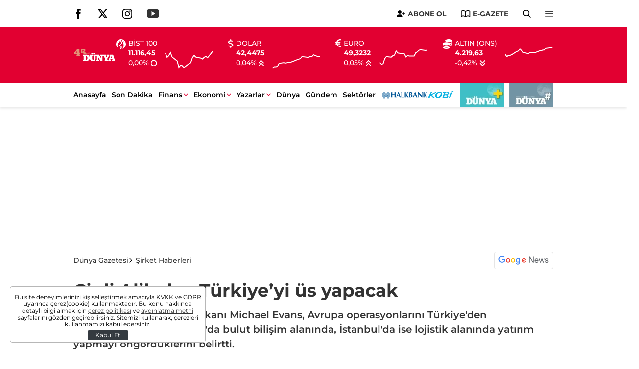

--- FILE ---
content_type: text/html; charset=UTF-8
request_url: https://www.dunya.com/sirketler/cinli-alibaba-turkiyeyi-us-yapacak-haberi-680943
body_size: 18202
content:
<!doctype html>
<html lang="tr">
    <head>
        <title>Çinli Alibaba, Türkiye’yi üs yapacak - Dünya Gazetesi</title>
        <meta charset="UTF-8">
        <meta http-equiv="X-UA-Compatible" content="IE=edge,chrome=1">
        <meta name="viewport" content="width=device-width, initial-scale=1">
        <meta name="description" content="Alibaba Grup Holding Başkanı Michael Evans, Avrupa operasyonlarını Türkiye&#039;den yöneteceklerini ve Ankara&#039;da bulut bilişim alanında, İstanbul&#039;da ise lojistik alanında yatırım yapmayı öngördüklerini belirtti.">
        
        <meta http-equiv="x-dns-prefetch-control" content="on" />
        <link rel="dns-prefetch preconnect" href="https://img.dunya.com" />
        <link rel="dns-prefetch preconnect" href="https://image.dunya.com" />
        <link rel="dns-prefetch preconnect" href="https://s.dunya.com" />

                    <link rel="preload" as="image" href="https://img.dunya.com/rcman/Cw1280h720q95gc/storage/files/images/2023/01/05/alibaba-DMoA_cover.jpg" />
    
        <link rel="preload" href="https://s.dunya.com/assets/web/fonts/montserrat/Montserrat-Regular.ttf" as="font" type="font/ttf" crossorigin />
        <link rel="preload" href="https://s.dunya.com/assets/web/fonts/montserrat/Montserrat-Medium.ttf" as="font" type="font/ttf" crossorigin />
        <link rel="preload" href="https://s.dunya.com/assets/web/fonts/montserrat/Montserrat-SemiBold.ttf" as="font" type="font/ttf" crossorigin />
        <link rel="preload" href="https://s.dunya.com/assets/web/fonts/montserrat/Montserrat-Bold.ttf" as="font" type="font/ttf" crossorigin />

            <meta name="robots" content="max-image-preview:large, max-video-preview:-1" />
<meta name="image" content="https://img.dunya.com/rcman/Cw1280h720q95gc/storage/files/images/2023/01/05/alibaba-DMoA_cover.jpg" />
<link rel="image_src" href="https://img.dunya.com/rcman/Cw1280h720q95gc/storage/files/images/2023/01/05/alibaba-DMoA_cover.jpg" type="image/jpeg" />
<link rel="canonical" href="https://www.dunya.com/sirketler/cinli-alibaba-turkiyeyi-us-yapacak-haberi-680943" />
<meta name="title" content="Çinli Alibaba, Türkiye’yi üs yapacak - Dünya Gazetesi" />
<meta name="url" content="https://www.dunya.com/sirketler/cinli-alibaba-turkiyeyi-us-yapacak-haberi-680943" />

<meta property="og:title" content="Çinli Alibaba, Türkiye’yi üs yapacak - Dünya Gazetesi" />
<meta property="og:type" content="article" />
<meta property="og:url" content="https://www.dunya.com/sirketler/cinli-alibaba-turkiyeyi-us-yapacak-haberi-680943" />
<meta property="og:description" content="Alibaba Grup Holding Başkanı Michael Evans, Avrupa operasyonlarını Türkiye&#039;den yöneteceklerini ve Ankara&#039;da bulut bilişim alanında, İstanbul&#039;da ise lojistik alanında yatırım yapmayı öngördüklerini belirtti." />
<meta property="og:image" content="https://img.dunya.com/rcman/Cw1280h720q95gc/storage/files/images/2023/01/05/alibaba-DMoA_cover.jpg" />
<meta property="og:image:alt" content="Çinli Alibaba, Türkiye’yi üs yapacak - Dünya Gazetesi" />
<meta property="og:image:secure_url" content="https://img.dunya.com/rcman/Cw1280h720q95gc/storage/files/images/2023/01/05/alibaba-DMoA_cover.jpg" />
    <meta property="og:image:width" content="1280" />
    <meta property="og:image:height" content="720" />
<meta property="og:site_name" content="Dünya Gazetesi">
<meta property="og:locale" content="tr_TR" />

<meta name="twitter:card" content="summary_large_image">
<meta name="twitter:site" content="@dunyagazetesii">
<meta name="twitter:creator" content="@dunyagazetesii">
<meta name="twitter:title" content="Çinli Alibaba, Türkiye’yi üs yapacak - Dünya Gazetesi">
<meta name="twitter:description" content="Alibaba Grup Holding Başkanı Michael Evans, Avrupa operasyonlarını Türkiye&#039;den yöneteceklerini ve Ankara&#039;da bulut bilişim alanında, İstanbul&#039;da ise lojistik alanında yatırım yapmayı öngördüklerini belirtti.">
<meta name="twitter:image" content="https://img.dunya.com/rcman/Cw1280h720q95gc/storage/files/images/2023/01/05/alibaba-DMoA_cover.jpg">
<meta name="twitter:url" content="https://www.dunya.com/sirketler/cinli-alibaba-turkiyeyi-us-yapacak-haberi-680943">
<meta name="twitter:domain" content="https://www.dunya.com">

    <meta property="article:published_time" content="2023-01-06T00:09:00+03:00" />
    <meta property="article:modified_time" content="2023-01-06T00:09:08+03:00" />
    <meta property="article:id" content="680943" />
    <meta property="article:author" content="Dünya Gazetesi" />
    <meta property="article:publisher" content="Dünya Gazetesi" />
    <meta property="article:section" content="Şirket Haberleri" />
    <meta property="article:section:type" content="Detail Page" />
    <meta property="article:section:list" content="Şirket Haberleri" />
        <meta property="article:content_tier" content="free" />
    <meta name="Classification" content="News" />
    <meta name="datePublished" content="2023-01-06T00:09:00+03:00" />
    <meta name="dateModified" content="2023-01-06T00:09:08+03:00" />
    <meta name="dateCreated" content="2023-01-06T00:09:00+03:00" />
    <meta name="dateUpdated" content="2023-01-06T00:09:08+03:00" />
            <meta name="articleAuthor" content="Hüseyin Sönmez">
        <meta name="articleSection" content="news" />
    <link rel="index" title="Dünya Gazetesi - Ekonomi, Finans ve İş Dünyası Haberleri" href="https://www.dunya.com" />

    <script type="application/ld+json">
    {
        "@context": "https://schema.org",
        "@type": "BreadcrumbList",
        "itemListElement": [
            {
                "@type": "ListItem",
                "position": 1,
                "name": "Dünya Gazetesi",
                "item": "https://www.dunya.com"
            },
            {
                "@type": "ListItem",
                "position": 2,
                "name": "Şirket Haberleri",
                "item": "https://www.dunya.com/sirketler"
            },
            {
                "@type": "ListItem",
                "position": 3,
                "name": "Çinli Alibaba, Türkiye’yi üs yapacak",
                "item": "https://www.dunya.com/sirketler/cinli-alibaba-turkiyeyi-us-yapacak-haberi-680943"
            }
        ]
    }
</script>

    <script type="application/ld+json">
    {
        "@context": "https://schema.org",
        "@type": "NewsArticle",
        "inLanguage": "tr-TR",
        "genre": "news",
                "articleSection": "Şirket Haberleri",
                "mainEntityOfPage": {
            "@type": "WebPage",
            "@id": "https://www.dunya.com/sirketler/cinli-alibaba-turkiyeyi-us-yapacak-haberi-680943"
        },
        "headline": "Çinli Alibaba, Türkiye’yi üs yapacak",
                "alternativeHeadline": "",
                                "image": {
            "@type": "ImageObject",
            "url": "https://img.dunya.com/rcman/Cw1200h675q95gc/storage/files/images/2023/01/05/alibaba-DMoA_cover.jpg",
            "width": 1200,
            "height": 675
        },
                "dateCreated":"2023-01-06T00:09:00+03:00",
        "datePublished":"2023-01-06T00:09:00+03:00",
        "dateModified":"2023-01-06T00:09:08+03:00",
        "description": "Alibaba Grup Holding Başkanı Michael Evans, Avrupa operasyonlarını Türkiye&#039;den yöneteceklerini ve Ankara&#039;da bulut bilişim alanında, İstanbul&#039;da ise lojistik alanında yatırım yapmayı öngördüklerini belirtti.",
                "wordCount": "164",
        "articleBody": "Cumhurbaşkanı Yardımcısı Fuat Oktay, Alibaba Grup Holding Başkanı Michael Evans ve Trendyol Grup Başkanı Çağlayan Çetin&#039;i kabul etti. Oktay, Cumhurbaşkanlığı Külliyesi&#039;ndeki görüşmede, Türkiye&#039;de faaliyet gösteren, Türkiye Cumhuriyeti kanunlarına tabi, vergisini ödeyen, istihdam oluşturan ve ekonomiye katkı sağlayan her şirketi Türk şirketi olarak gördüklerini, dünyanın önde gelen şirketlerinden Alibaba Grubun Türkiye&#039;deki kapsamlı yatırım planlarını öğrenmekten mutluluk duyduğunu söyledi.  İmalat sektöründe yatırım yapacak   Alibaba Grup Holding Başkanı Michael Evans ise Türkiye&#039;de yapmayı planladıkları yatırımlara ilişkin Oktay&#039;a bilgi vererek, bu kapsamda, Ankara&#039;da bulut bilişim alanında, İstanbul&#039;da ise lojistik alanında yatırım yapmayı öngördüklerini belirtti. Avrupa operasyonlarını Türkiye&#039;den yöneteceklerini bildiren Evans, lojistik, bilişim ve yönetim alanı haricinde imalat sektöründe de yatırım yapmayı planladıklarını aktardı.",
                        "author": {
            "@type": "Organization",
            "name": "Dünya Gazetesi",
            "url": "https://www.dunya.com",
            "logo": {
                "@type": "ImageObject",
                "url": "https://img.dunya.com/assets/web/images/logo-16-9.png",
                "width": 600,
                "height": 60
            }
        },
                "publisher": {
            "@type": "Organization",
            "name": "Dünya Gazetesi",
            "logo": {
                "@type": "ImageObject",
                "url": "https://img.dunya.com/assets/web/images/logo-16-9.png",
                "width": 600,
                "height": 60
            }
        },
                "isFamilyFriendly": "True"
    }
</script>

        <meta property="fb:pages" content="118287164904009" />

        <link rel="icon" href="https://s.dunya.com/favicon.ico" />
        <link rel="apple-touch-icon" sizes="57x57" href="https://img.dunya.com/assets/web/icons/apple-icon-57x57.png">
        <link rel="apple-touch-icon" sizes="60x60" href="https://img.dunya.com/assets/web/icons/apple-icon-60x60.png">
        <link rel="apple-touch-icon" sizes="72x72" href="https://img.dunya.com/assets/web/icons/apple-icon-72x72.png">
        <link rel="apple-touch-icon" sizes="76x76" href="https://img.dunya.com/assets/web/icons/apple-icon-76x76.png">
        <link rel="apple-touch-icon" sizes="114x114" href="https://img.dunya.com/assets/web/icons/apple-icon-114x114.png">
        <link rel="apple-touch-icon" sizes="120x120" href="https://img.dunya.com/assets/web/icons/apple-icon-120x120.png">
        <link rel="apple-touch-icon" sizes="144x144" href="https://img.dunya.com/assets/web/icons/apple-icon-144x144.png">
        <link rel="apple-touch-icon" sizes="152x152" href="https://img.dunya.com/assets/web/icons/apple-icon-152x152.png">
        <link rel="apple-touch-icon" sizes="180x180" href="https://img.dunya.com/assets/web/icons/apple-icon-180x180.png">
        <link rel="icon" type="image/png" sizes="192x192" href="https://img.dunya.com/assets/web/icons/android-icon-192x192.png">
        <link rel="icon" type="image/png" sizes="32x32" href="https://img.dunya.com/assets/web/icons/favicon-32x32.png">
        <link rel="icon" type="image/png" sizes="96x96" href="https://img.dunya.com/assets/web/icons/favicon-96x96.png">
        <link rel="icon" type="image/png" sizes="16x16" href="https://img.dunya.com/assets/web/icons/favicon-16x16.png">
        <link rel="manifest" href="https://www.dunya.com/manifest.json">
        <meta name="msapplication-TileColor" content="#ffffff">
        <meta name="msapplication-TileImage" content="https://img.dunya.com/assets/web/icons/ms-icon-144x144.png">
        <meta name="theme-color" content="#ffffff">

        <link rel="stylesheet" href="https://s.dunya.com/assets/web/css/build.css?id=e1de35f6e47cc7536b19b88e250ead69">

            <link rel="stylesheet" href="https://s.dunya.com/assets/web/css/pages/post-detail.css?id=30243a43539c8c51d76ffcc7cbb2885f">

        
                    <script type="b891c0dfbddeaaf05eda8b43-text/javascript">!function(){var t=document.createElement("script");t.setAttribute("src",'https://cdn.p.analitik.bik.gov.tr/tracker'+(typeof Intl!=="undefined"?(typeof (Intl||"").PluralRules!=="undefined"?'1':typeof Promise!=="undefined"?'2':typeof MutationObserver!=='undefined'?'3':'4'):'4')+'.js'),t.setAttribute("data-website-id","0b1a14cd-cabe-486f-9621-4652f3ee3772"),t.setAttribute("data-host-url",'//0b1a14cd-cabe-486f-9621-4652f3ee3772.collector.p.analitik.bik.gov.tr'),document.head.appendChild(t)}();</script>
<script src="https://jsc.idealmedia.io/site/1013794.js" async type="b891c0dfbddeaaf05eda8b43-text/javascript"></script>

<!-- 
<script>
  window.teads_analytics = window.teads_analytics || {};
  window.teads_analytics.analytics_tag_id = "PUB_29061";
  window.teads_analytics.share = window.teads_analytics.share || function() {
    ;(window.teads_analytics.shared_data = window.teads_analytics.shared_data || []).push(arguments)
  };
</script>
<script async src="https://a.teads.tv/analytics/tag.js"></script>

<script type="text/javascript" class="teads" async="true" src="//a.teads.tv/page/206166/tag"></script>

<script async src="https://pagead2.googlesyndication.com/pagead/js/adsbygoogle.js?client=ca-pub-9624341905558034"
     crossorigin="anonymous"></script>
-->

<!-- Google tag (gtag.js) -->
<script async src="https://www.googletagmanager.com/gtag/js?id=G-W38ZTPSF73" type="b891c0dfbddeaaf05eda8b43-text/javascript"></script>
<script type="b891c0dfbddeaaf05eda8b43-text/javascript">
  window.dataLayer = window.dataLayer || [];
  function gtag(){dataLayer.push(arguments);}
  gtag('js', new Date());

  gtag('config', 'G-W38ZTPSF73');
</script>

<script type="b891c0dfbddeaaf05eda8b43-text/javascript">window.bdmpData = window.bdmpData || [];function bdmp() { bdmpData.push(arguments); } bdmp("initAt", new Date()); bdmp("projectId", "dmp-337745");</script>
<script async src="https://b-cdn.do.brainsland.com/banalytics.js?projectId=dmp-337745" type="b891c0dfbddeaaf05eda8b43-text/javascript"></script>
<script type="b891c0dfbddeaaf05eda8b43-text/javascript">
!function(){"use strict";function e(e){var t=!(arguments.length>1&&void 0!==arguments[1])||arguments[1],c=document.createElement("script");c.src=e,t?c.type="module":(c.async=!0,c.type="text/javascript",c.setAttribute("nomodule",""));var n=document.getElementsByTagName("script")[0];n.parentNode.insertBefore(c,n)}!function(t,c){!function(t,c,n){var a,o,r;n.accountId=c,null!==(a=t.marfeel)&&void 0!==a||(t.marfeel={}),null!==(o=(r=t.marfeel).cmd)&&void 0!==o||(r.cmd=[]),t.marfeel.config=n;var i="https://sdk.mrf.io/statics";e("".concat(i,"/marfeel-sdk.js?id=").concat(c),!0),e("".concat(i,"/marfeel-sdk.es5.js?id=").concat(c),!1)}(t,c,arguments.length>2&&void 0!==arguments[2]?arguments[2]:{})}(window,7925,{} /* Config */)}();
</script>
<script type="b891c0dfbddeaaf05eda8b43-text/javascript">
    window.yieldMasterCmd = window.yieldMasterCmd || [];
    window.yieldMasterCmd.push(function() {
        window.yieldMaster.init({
            pageVersionAutodetect: true
        });
    });
</script>

<meta name="yandex-verification" content="7b4f05665020201b" />
<!-- Yandex.Metrika counter -->
<script type="b891c0dfbddeaaf05eda8b43-text/javascript">
   (function(m,e,t,r,i,k,a){m[i]=m[i]||function(){(m[i].a=m[i].a||[]).push(arguments)};
   m[i].l=1*new Date();
   for (var j = 0; j < document.scripts.length; j++) {if (document.scripts[j].src === r) { return; }}
   k=e.createElement(t),a=e.getElementsByTagName(t)[0],k.async=1,k.src=r,a.parentNode.insertBefore(k,a)})
   (window, document, "script", "https://mc.yandex.ru/metrika/tag.js", "ym");

   ym(100306192, "init", {
        clickmap:true,
        trackLinks:true,
        accurateTrackBounce:true
   });
</script>
<noscript><div><img src="https://mc.yandex.ru/watch/100306192" style="position:absolute; left:-9999px;" alt="yandex" /></div></noscript>
<!-- /Yandex.Metrika counter -->

            <script type="b891c0dfbddeaaf05eda8b43-text/javascript">
                (function() {
                    if (!window.location.href.toLowerCase().includes('bundle')) {
                        var gpt = document.createElement("script");
                        gpt.async = true;
                        gpt.src = "https://securepubads.g.doubleclick.net/tag/js/gpt.js";
                        gpt.type = "text/javascript";
                        document.getElementsByTagName("head")[0].appendChild(gpt);

                        window.googletag = window.googletag || {
                            cmd: []
                        };
                        googletag.cmd.push(function() {
                            googletag.pubads().enableSingleRequest();
                            googletag.pubads().collapseEmptyDivs();
                            googletag.enableServices();
                        });

                        var membrana = document.createElement("script");
                        membrana.async = true;
                        membrana.src = "https://cdn.membrana.media/dun/ym.js";
                        gpt.type = "text/javascript";
                        document.getElementsByTagName("head")[0].appendChild(membrana);

                    } else {
                        window.onload = function() {
                            var adpros = document.querySelectorAll('.adpro');
                            for (var i = 0; i < adpros.length; i++) {
                                adpros[i].style.display = 'none';
                            }
                        };
                    }
                })();
            </script>
        
        <script type="b891c0dfbddeaaf05eda8b43-text/javascript">
            var uygulamaid = "9412-8907-6241-4496-3691-6";
        </script>
        <script async src="https://cdn2.bildirt.com/BildirtSDKfiles.js" type="b891c0dfbddeaaf05eda8b43-text/javascript"></script>
    </head>
    <body>
        <div class="app-wrapper">
            <div class="top-header">
    <div>
        <div class="top">
            <div class="container">
                <div class="flexbox">
                    <div>
                        <div class="flexbox links">
                                                            <a href="https://www.facebook.com/dunyagazetesi" title="Dünya Gazetesi Facebook Sayfası" target="_blank"><span class="icon-facebook"></span></a>
                                                            <a href="https://twitter.com/dunyagazetesii" title="Dünya Gazetesi Twitter Sayfası" target="_blank"><span class="icon-twitter"></span></a>
                                                            <a href="https://www.instagram.com/dunyagazetesi/" title="Dünya Gazetesi Instagram Sayfası" target="_blank"><span class="icon-instagram"></span></a>
                                                            <a href="https://www.youtube.com/@DunyaGazetesiTV" title="Dünya Gazetesi Youtube Sayfası" target="_blank"><span class="icon-youtube"></span></a>
                                                    </div>
                    </div>
                    <div class="flexbox right">
                        <div class="flexbox links">
                            <a href="https://abone.dunya.com/index.php?route=account/yeniabone" title="Abone ol" target="_blank">
                                <svg width="18" height="14" viewBox="0 0 18 14" fill="none" xmlns="http://www.w3.org/2000/svg">
                                    <path d="M2.7 3.5C2.7 2.57174 3.07928 1.6815 3.75442 1.02513C4.42955 0.368749 5.34522 0 6.3 0C7.25478 0 8.17045 0.368749 8.84558 1.02513C9.52072 1.6815 9.9 2.57174 9.9 3.5C9.9 4.42826 9.52072 5.3185 8.84558 5.97487C8.17045 6.63125 7.25478 7 6.3 7C5.34522 7 4.42955 6.63125 3.75442 5.97487C3.07928 5.3185 2.7 4.42826 2.7 3.5ZM0 13.1879C0 10.4945 2.24437 8.3125 5.01469 8.3125H7.58531C10.3556 8.3125 12.6 10.4945 12.6 13.1879C12.6 13.6363 12.2259 14 11.7647 14H0.835312C0.374063 14 0 13.6363 0 13.1879ZM14.175 8.53125V6.78125H12.375C12.0009 6.78125 11.7 6.48867 11.7 6.125C11.7 5.76133 12.0009 5.46875 12.375 5.46875H14.175V3.71875C14.175 3.35508 14.4759 3.0625 14.85 3.0625C15.2241 3.0625 15.525 3.35508 15.525 3.71875V5.46875H17.325C17.6991 5.46875 18 5.76133 18 6.125C18 6.48867 17.6991 6.78125 17.325 6.78125H15.525V8.53125C15.525 8.89492 15.2241 9.1875 14.85 9.1875C14.4759 9.1875 14.175 8.89492 14.175 8.53125Z" fill="black" />
                                </svg>
                                ABONE OL
                            </a>
                            <a href="https://dunya.pressreader.com/dunya-gazetesi-9kpc" title="e-Dünya" target="_blank">
                                <svg width="20" height="14" viewBox="0 0 20 14" fill="none" xmlns="http://www.w3.org/2000/svg">
                                    <path d="M4.83333 10.5C5.52172 10.5 6.19179 10.5766 6.84356 10.7297C7.49533 10.8828 8.14343 11.1125 8.78788 11.4187V2.8C8.18737 2.45 7.55025 2.1875 6.87652 2.0125C6.20278 1.8375 5.52172 1.75 4.83333 1.75C4.30606 1.75 3.78245 1.80104 3.2625 1.90312C2.74255 2.00521 2.24091 2.15833 1.75758 2.3625V11.025C2.2702 10.85 2.77917 10.7188 3.28447 10.6312C3.78977 10.5437 4.30606 10.5 4.83333 10.5ZM10.5455 11.4187C11.1899 11.1125 11.838 10.8828 12.4898 10.7297C13.1415 10.5766 13.8116 10.5 14.5 10.5C15.0273 10.5 15.5436 10.5437 16.0489 10.6312C16.5542 10.7188 17.0631 10.85 17.5758 11.025V2.3625C17.0924 2.15833 16.5908 2.00521 16.0708 1.90312C15.5509 1.80104 15.0273 1.75 14.5 1.75C13.8116 1.75 13.1306 1.8375 12.4568 2.0125C11.7831 2.1875 11.146 2.45 10.5455 2.8V11.4187ZM9.66667 14C8.96364 13.4458 8.20202 13.0156 7.38182 12.7094C6.56162 12.4031 5.71212 12.25 4.83333 12.25C4.21818 12.25 3.61402 12.3302 3.02083 12.4906C2.42765 12.651 1.8601 12.8771 1.31818 13.1687C1.01061 13.3292 0.714015 13.3219 0.428409 13.1469C0.142803 12.9719 0 12.7167 0 12.3812V1.8375C0 1.67708 0.0402778 1.52396 0.120833 1.37812C0.201389 1.23229 0.322222 1.12292 0.483333 1.05C1.15707 0.7 1.8601 0.4375 2.59242 0.2625C3.32475 0.0875 4.07172 0 4.83333 0C5.68283 0 6.51402 0.109375 7.32689 0.328125C8.13977 0.546875 8.9197 0.875 9.66667 1.3125C10.4136 0.875 11.1936 0.546875 12.0064 0.328125C12.8193 0.109375 13.6505 0 14.5 0C15.2616 0 16.0086 0.0875 16.7409 0.2625C17.4732 0.4375 18.1763 0.7 18.85 1.05C19.0111 1.12292 19.1319 1.23229 19.2125 1.37812C19.2931 1.52396 19.3333 1.67708 19.3333 1.8375V12.3812C19.3333 12.7167 19.1905 12.9719 18.9049 13.1469C18.6193 13.3219 18.3227 13.3292 18.0152 13.1687C17.4732 12.8771 16.9057 12.651 16.3125 12.4906C15.7193 12.3302 15.1152 12.25 14.5 12.25C13.6212 12.25 12.7717 12.4031 11.9515 12.7094C11.1313 13.0156 10.3697 13.4458 9.66667 14Z" fill="black" />
                                </svg>
                                E-GAZETE
                            </a>
                        </div>
                        <div class="flexbox buttons">
                            <span data-action="open-search">
                                <i class="icon-search"></i>
                            </span>
                            <div class="searchbar">
                                <form method="get" action="https://www.dunya.com/ara">
                                    <input type="text" name="key" class="form-control" placeholder="Ne aramak istersin?" autocomplete="false" />
                                    <span data-action="close-search">
                                        <i class="icon-close"></i>
                                    </span>
                                </form>
                            </div>
                            <span data-action="open-menu">
                                <i class="icon-menu"></i>
                            </span>
                        </div>
                    </div>
                </div>
            </div>
        </div>
        <div class="middle">
            <div class="container">
                <div class="flexbox">
                    <a href="/" title="Dünya Gazetesi" class="header-logo">
                        <img src="https://s.dunya.com/assets/web/images/new-header-logo.svg" width="119" height="49" class="header-logo" alt="Dünya Gazetesi" />
                    </a>
                    <div class="currency-chart-widget">
            <div class="item">
            <svg width="20" height="20" viewBox="0 0 20 20" fill="none" xmlns="http://www.w3.org/2000/svg">
                <path fill-rule="evenodd" clip-rule="evenodd" d="M10 0C4.47827 0 0 4.47898 0 10.0016C0 13.6368 1.93784 16.8184 4.83984 18.5694C3.71392 17.3037 1.94418 14.6836 3.07644 11.6384C4.67491 7.34655 7.29147 6.92784 8.12242 2.31245L10.2759 6.91197C10.2759 6.91197 10.9515 8.52657 9.13416 10.0206C7.31367 11.5147 5.77545 12.0508 7.10752 13.1546C8.43324 14.2554 11.4399 16.0222 7.92579 19.7843C8.55376 19.9175 9.2071 19.9905 9.87314 20C13.5902 16.9294 11.3448 14.5377 9.58135 13.1864C7.76404 11.7938 9.09293 11.3941 11.1323 9.97938C13.1716 8.56463 12.1662 6.65504 12.1662 6.65504L15.6169 4.19667C14.0882 8.56146 16.0641 11.0896 15.2268 15.1118C14.5322 18.4489 11.5065 19.6701 10.4948 19.9905C15.7881 19.7335 20 15.3592 20 10.0016C20 4.47898 15.5249 0 10 0ZM11.4462 4.977L10.3869 2.67724L12.385 1.2498L13.3492 3.49564L11.4462 4.977Z" fill="white" />
            </svg>
            <div class="values">
                <span class="name"><a href="https://www.dunya.com/finans/borsa/endeksler/xu100-bist-100" title="BIST 100" target="_blank"> BİST 100</a></span>
                <span class="val"><a href="https://www.dunya.com/finans/borsa/endeksler/xu100-bist-100" title="BIST 100" target="_blank">11.116,45</a></span>
                <span class="percent"><a href="https://www.dunya.com/finans/borsa/endeksler/xu100-bist-100" title="BIST 100" target="_blank">0,00% <svg width="12" height="12" viewBox="0 0 12 12" fill="none" xmlns="http://www.w3.org/2000/svg"> <circle cx="6" cy="6" r="5.5" stroke="white" stroke-width="2"/> </svg> </a></span>
            </div>
            <div class="graph">
                <header-chart code="XU100.I.BIST" data="[{&quot;data&quot;:[{&quot;date&quot;:&quot;2025-11-03 00:00:00&quot;,&quot;open&quot;:11019.6,&quot;high&quot;:11152.28,&quot;low&quot;:11011.87,&quot;close&quot;:11060.39},{&quot;date&quot;:&quot;2025-11-04 00:00:00&quot;,&quot;open&quot;:11049.93,&quot;high&quot;:11083.34,&quot;low&quot;:10871.84,&quot;close&quot;:10914.1},{&quot;date&quot;:&quot;2025-11-05 00:00:00&quot;,&quot;open&quot;:10927.76,&quot;high&quot;:11000.09,&quot;low&quot;:10848.97,&quot;close&quot;:10970.37},{&quot;date&quot;:&quot;2025-11-06 00:00:00&quot;,&quot;open&quot;:11029.29,&quot;high&quot;:11108.07,&quot;low&quot;:10969.39,&quot;close&quot;:11073.27},{&quot;date&quot;:&quot;2025-11-07 00:00:00&quot;,&quot;open&quot;:11082.74,&quot;high&quot;:11092.91,&quot;low&quot;:10868.99,&quot;close&quot;:10924.53},{&quot;date&quot;:&quot;2025-11-10 00:00:00&quot;,&quot;open&quot;:10974.29,&quot;high&quot;:11044.47,&quot;low&quot;:10788.69,&quot;close&quot;:10789.03},{&quot;date&quot;:&quot;2025-11-11 00:00:00&quot;,&quot;open&quot;:10810.62,&quot;high&quot;:10839.11,&quot;low&quot;:10373.75,&quot;close&quot;:10576.45},{&quot;date&quot;:&quot;2025-11-12 00:00:00&quot;,&quot;open&quot;:10655.66,&quot;high&quot;:10706.6,&quot;low&quot;:10581.02,&quot;close&quot;:10640.86},{&quot;date&quot;:&quot;2025-11-13 00:00:00&quot;,&quot;open&quot;:10675.39,&quot;high&quot;:10714.68,&quot;low&quot;:10581.02,&quot;close&quot;:10628.63},{&quot;date&quot;:&quot;2025-11-14 00:00:00&quot;,&quot;open&quot;:10604.89,&quot;high&quot;:10607.39,&quot;low&quot;:10440.44,&quot;close&quot;:10565.74},{&quot;date&quot;:&quot;2025-11-17 00:00:00&quot;,&quot;open&quot;:10634.04,&quot;high&quot;:10774.21,&quot;low&quot;:10585.34,&quot;close&quot;:10698.13},{&quot;date&quot;:&quot;2025-11-18 00:00:00&quot;,&quot;open&quot;:10669.47,&quot;high&quot;:10791.21,&quot;low&quot;:10636.38,&quot;close&quot;:10728.6},{&quot;date&quot;:&quot;2025-11-19 00:00:00&quot;,&quot;open&quot;:10772.04,&quot;high&quot;:10933.23,&quot;low&quot;:10758.63,&quot;close&quot;:10903.91},{&quot;date&quot;:&quot;2025-11-20 00:00:00&quot;,&quot;open&quot;:10959.01,&quot;high&quot;:11038.75,&quot;low&quot;:10887.04,&quot;close&quot;:10979.73},{&quot;date&quot;:&quot;2025-11-21 00:00:00&quot;,&quot;open&quot;:10936.69,&quot;high&quot;:10945.24,&quot;low&quot;:10815.65,&quot;close&quot;:10922.86},{&quot;date&quot;:&quot;2025-11-24 00:00:00&quot;,&quot;open&quot;:10894.74,&quot;high&quot;:10944.5,&quot;low&quot;:10816.41,&quot;close&quot;:10888.02},{&quot;date&quot;:&quot;2025-11-25 00:00:00&quot;,&quot;open&quot;:10928.23,&quot;high&quot;:10998.2,&quot;low&quot;:10832.82,&quot;close&quot;:10857.17},{&quot;date&quot;:&quot;2025-11-26 00:00:00&quot;,&quot;open&quot;:10874.18,&quot;high&quot;:10953.03,&quot;low&quot;:10865.73,&quot;close&quot;:10914.65},{&quot;date&quot;:&quot;2025-11-27 00:00:00&quot;,&quot;open&quot;:10973.54,&quot;high&quot;:11032.53,&quot;low&quot;:10934.18,&quot;close&quot;:10945.49},{&quot;date&quot;:&quot;2025-11-28 00:00:00&quot;,&quot;open&quot;:10934.43,&quot;high&quot;:10953.01,&quot;low&quot;:10879.6,&quot;close&quot;:10898.7},{&quot;date&quot;:&quot;2025-12-01 00:00:00&quot;,&quot;open&quot;:10898.1,&quot;high&quot;:11125.72,&quot;low&quot;:10870.07,&quot;close&quot;:11116.45}]}]" />
            </div>
        </div>
                <div class="item">
            <svg width="11" height="18" viewBox="0 0 11 18" fill="none" xmlns="http://www.w3.org/2000/svg">
                <path d="M5.22102 0C5.85587 0 6.36878 0.502538 6.36878 1.12456V2.37915C6.42617 2.38618 6.47997 2.39321 6.53736 2.40375C6.5517 2.40726 6.56247 2.40726 6.57681 2.41078L8.29845 2.72003C8.92255 2.83249 9.33502 3.41937 9.22025 4.02733C9.10547 4.6353 8.50648 5.04295 7.88598 4.9305L6.18227 4.62476C5.05962 4.4631 4.06967 4.57204 3.37384 4.84264C2.67801 5.11324 2.39824 5.48575 2.33368 5.83014C2.26195 6.20617 2.31575 6.41702 2.37672 6.54705C2.44129 6.68411 2.574 6.83873 2.83583 7.01093C3.42047 7.38696 4.31716 7.63296 5.47927 7.93518L5.58328 7.9633C6.60909 8.23038 7.86446 8.55369 8.79701 9.15111C9.30633 9.47794 9.78696 9.92073 10.0847 10.5392C10.3895 11.1683 10.4541 11.8711 10.3142 12.6197C10.0667 13.9551 9.12699 14.8477 7.9613 15.3151C7.46991 15.5119 6.93549 15.6384 6.36878 15.7017V16.8754C6.36878 17.4975 5.85587 18 5.22102 18C4.58616 18 4.07326 17.4975 4.07326 16.8754V15.649C4.05891 15.6455 4.04098 15.6455 4.02663 15.6419H4.01946C3.14429 15.5084 1.706 15.1394 0.737578 14.7177C0.160111 14.4647 -0.101722 13.8005 0.156524 13.2347C0.41477 12.6689 1.09267 12.4123 1.67013 12.6654C2.41977 12.9922 3.65361 13.3155 4.36737 13.4244C5.51155 13.5896 6.45486 13.4947 7.0933 13.2382C7.69947 12.9957 7.97565 12.6443 8.05455 12.2226C8.1227 11.8501 8.0689 11.6357 8.00793 11.5057C7.93978 11.3651 7.80707 11.2105 7.54165 11.0383C6.95342 10.6622 6.05315 10.4162 4.88745 10.114L4.78702 10.0894C3.7648 9.81531 2.50943 9.48848 1.57688 8.89106C1.06756 8.56423 0.590521 8.11792 0.292821 7.49941C-0.00846669 6.87036 -0.0694415 6.16751 0.0740286 5.41898C0.332275 4.07653 1.35809 3.205 2.52378 2.75166C3.00082 2.5654 3.52448 2.43889 4.07326 2.36509V1.12456C4.07326 0.502538 4.58616 0 5.22102 0Z" fill="white" />
            </svg>
            <div class="values">
                <span class="name"><a href="https://www.dunya.com/finans/doviz/usd-trl-amerikan-dolari-turk-lirasi" title="Amerikan Doları Türk Lirası" target="_blank">DOLAR</a></span>
                <span class="val"><a href="https://www.dunya.com/finans/doviz/usd-trl-amerikan-dolari-turk-lirasi" title="Amerikan Doları Türk Lirası" target="_blank">42,4475</a></span>
                <span class="percent"><a href="https://www.dunya.com/finans/doviz/usd-trl-amerikan-dolari-turk-lirasi" title="Amerikan Doları Türk Lirası" target="_blank">0,04% <svg width="12" height="12" viewBox="0 0 12 12" fill="none" xmlns="http://www.w3.org/2000/svg"><path d="M6.1918 0.2704C5.83127 -0.0901334 5.24576 -0.0901334 4.88523 0.2704L0.2704 4.88523C-0.0901334 5.24576 -0.0901334 5.83127 0.2704 6.1918C0.630934 6.55234 1.21644 6.55234 1.57697 6.1918L5.53996 2.22882L9.50294 6.18892C9.86348 6.54945 10.449 6.54945 10.8095 6.18892C11.1701 5.82839 11.1701 5.24288 10.8095 4.88235L6.19469 0.267516L6.1918 0.2704ZM10.8066 10.423L6.1918 5.8082C5.83127 5.44766 5.24576 5.44766 4.88523 5.8082L0.2704 10.423C-0.0901334 10.7836 -0.0901334 11.3691 0.2704 11.7296C0.630934 12.0901 1.21644 12.0901 1.57697 11.7296L5.53996 7.76661L9.50294 11.7267C9.86348 12.0872 10.449 12.0872 10.8095 11.7267C11.1701 11.3662 11.1701 10.7807 10.8095 10.4201L10.8066 10.423Z" fill="white"/></svg> </a></span>
            </div>
            <div class="graph">
                <header-chart code="USD/TRL" data="[{&quot;data&quot;:[{&quot;date&quot;:&quot;2025-11-03 00:00:00&quot;,&quot;open&quot;:42.0596,&quot;high&quot;:42.0885,&quot;low&quot;:42.0336,&quot;close&quot;:42.049},{&quot;date&quot;:&quot;2025-11-04 00:00:00&quot;,&quot;open&quot;:42.0489,&quot;high&quot;:42.1029,&quot;low&quot;:42.0469,&quot;close&quot;:42.0909},{&quot;date&quot;:&quot;2025-11-05 00:00:00&quot;,&quot;open&quot;:42.0908,&quot;high&quot;:42.1267,&quot;low&quot;:42.0038,&quot;close&quot;:42.0903},{&quot;date&quot;:&quot;2025-11-06 00:00:00&quot;,&quot;open&quot;:42.0903,&quot;high&quot;:42.1273,&quot;low&quot;:42.0489,&quot;close&quot;:42.105},{&quot;date&quot;:&quot;2025-11-07 00:00:00&quot;,&quot;open&quot;:42.1051,&quot;high&quot;:42.2165,&quot;low&quot;:42.0952,&quot;close&quot;:42.2081},{&quot;date&quot;:&quot;2025-11-10 00:00:00&quot;,&quot;open&quot;:42.2197,&quot;high&quot;:42.2397,&quot;low&quot;:42.1654,&quot;close&quot;:42.2331},{&quot;date&quot;:&quot;2025-11-11 00:00:00&quot;,&quot;open&quot;:42.2332,&quot;high&quot;:42.2377,&quot;low&quot;:42.2142,&quot;close&quot;:42.2205},{&quot;date&quot;:&quot;2025-11-12 00:00:00&quot;,&quot;open&quot;:42.2205,&quot;high&quot;:42.3262,&quot;low&quot;:42.0441,&quot;close&quot;:42.2306},{&quot;date&quot;:&quot;2025-11-13 00:00:00&quot;,&quot;open&quot;:42.23,&quot;high&quot;:42.2551,&quot;low&quot;:41.987,&quot;close&quot;:42.2506},{&quot;date&quot;:&quot;2025-11-14 00:00:00&quot;,&quot;open&quot;:42.2509,&quot;high&quot;:42.3402,&quot;low&quot;:41.9474,&quot;close&quot;:42.2451},{&quot;date&quot;:&quot;2025-11-17 00:00:00&quot;,&quot;open&quot;:42.286,&quot;high&quot;:42.3388,&quot;low&quot;:42.2834,&quot;close&quot;:42.3085},{&quot;date&quot;:&quot;2025-11-18 00:00:00&quot;,&quot;open&quot;:42.3094,&quot;high&quot;:42.3483,&quot;low&quot;:42.1981,&quot;close&quot;:42.3322},{&quot;date&quot;:&quot;2025-11-19 00:00:00&quot;,&quot;open&quot;:42.3322,&quot;high&quot;:42.3601,&quot;low&quot;:42.2166,&quot;close&quot;:42.3518},{&quot;date&quot;:&quot;2025-11-20 00:00:00&quot;,&quot;open&quot;:42.3518,&quot;high&quot;:42.377,&quot;low&quot;:42.1272,&quot;close&quot;:42.3675},{&quot;date&quot;:&quot;2025-11-21 00:00:00&quot;,&quot;open&quot;:42.3682,&quot;high&quot;:42.4488,&quot;low&quot;:42.3659,&quot;close&quot;:42.4369},{&quot;date&quot;:&quot;2025-11-24 00:00:00&quot;,&quot;open&quot;:42.4402,&quot;high&quot;:42.4541,&quot;low&quot;:42.3888,&quot;close&quot;:42.4185},{&quot;date&quot;:&quot;2025-11-25 00:00:00&quot;,&quot;open&quot;:42.4184,&quot;high&quot;:42.4593,&quot;low&quot;:42.3689,&quot;close&quot;:42.4144},{&quot;date&quot;:&quot;2025-11-26 00:00:00&quot;,&quot;open&quot;:42.4159,&quot;high&quot;:42.4764,&quot;low&quot;:42.4098,&quot;close&quot;:42.4397},{&quot;date&quot;:&quot;2025-11-27 00:00:00&quot;,&quot;open&quot;:42.4397,&quot;high&quot;:42.4596,&quot;low&quot;:42.4198,&quot;close&quot;:42.4349},{&quot;date&quot;:&quot;2025-11-28 00:00:00&quot;,&quot;open&quot;:42.435,&quot;high&quot;:42.5427,&quot;low&quot;:42.4333,&quot;close&quot;:42.5007},{&quot;date&quot;:&quot;2025-12-01 00:00:00&quot;,&quot;open&quot;:42.5023,&quot;high&quot;:42.5342,&quot;low&quot;:42.4064,&quot;close&quot;:42.4321},{&quot;date&quot;:&quot;2025-12-02 00:00:00&quot;,&quot;open&quot;:42.4321,&quot;high&quot;:42.4332,&quot;low&quot;:42.432,&quot;close&quot;:42.432}]}]" />
            </div>
        </div>
                <div class="item">
            <svg width="12" height="16" viewBox="0 0 12 16" fill="none" xmlns="http://www.w3.org/2000/svg">
                <path d="M1.72533 7.42857C1.72174 7.525 1.72174 7.61786 1.72174 7.71429V8.28572C1.72174 8.38214 1.72174 8.475 1.72533 8.57143H1.14783C0.512935 8.57143 0 9.08214 0 9.71429C0 10.3464 0.512935 10.8571 1.14783 10.8571H2.16293C3.22467 13.8536 6.09783 16 9.46956 16H10.3304C10.9653 16 11.4783 15.4893 11.4783 14.8571C11.4783 14.225 10.9653 13.7143 10.3304 13.7143H9.46956C7.39272 13.7143 5.58848 12.5571 4.66663 10.8571H9.18261C9.8175 10.8571 10.3304 10.3464 10.3304 9.71429C10.3304 9.08214 9.8175 8.57143 9.18261 8.57143H4.02456C4.02098 8.47857 4.01739 8.38214 4.01739 8.28572V7.71429C4.01739 7.61786 4.02098 7.52143 4.02456 7.42857H9.18261C9.8175 7.42857 10.3304 6.91786 10.3304 6.28571C10.3304 5.65357 9.8175 5.14286 9.18261 5.14286H4.66663C5.58848 3.44286 7.39272 2.28571 9.46956 2.28571H10.3304C10.9653 2.28571 11.4783 1.775 11.4783 1.14286C11.4783 0.510714 10.9653 0 10.3304 0H9.46956C6.09783 0 3.22467 2.14643 2.16293 5.14286H1.14783C0.512935 5.14286 0 5.65357 0 6.28571C0 6.91786 0.512935 7.42857 1.14783 7.42857H1.72533Z" fill="white" />
            </svg>

            <div class="values">
                <span class="name"><a href="https://www.dunya.com/finans/doviz/eur-trl-avro-turk-lirasi" title="Avro Türk Lirası" target="_blank">EURO</a></span>
                <span class="val"><a href="https://www.dunya.com/finans/doviz/eur-trl-avro-turk-lirasi" title="Avro Türk Lirası" target="_blank">49,3232</a></span>
                <span class="percent"><a href="https://www.dunya.com/finans/doviz/eur-trl-avro-turk-lirasi" title="Avro Türk Lirası" target="_blank">0,05% <svg width="12" height="12" viewBox="0 0 12 12" fill="none" xmlns="http://www.w3.org/2000/svg"><path d="M6.1918 0.2704C5.83127 -0.0901334 5.24576 -0.0901334 4.88523 0.2704L0.2704 4.88523C-0.0901334 5.24576 -0.0901334 5.83127 0.2704 6.1918C0.630934 6.55234 1.21644 6.55234 1.57697 6.1918L5.53996 2.22882L9.50294 6.18892C9.86348 6.54945 10.449 6.54945 10.8095 6.18892C11.1701 5.82839 11.1701 5.24288 10.8095 4.88235L6.19469 0.267516L6.1918 0.2704ZM10.8066 10.423L6.1918 5.8082C5.83127 5.44766 5.24576 5.44766 4.88523 5.8082L0.2704 10.423C-0.0901334 10.7836 -0.0901334 11.3691 0.2704 11.7296C0.630934 12.0901 1.21644 12.0901 1.57697 11.7296L5.53996 7.76661L9.50294 11.7267C9.86348 12.0872 10.449 12.0872 10.8095 11.7267C11.1701 11.3662 11.1701 10.7807 10.8095 10.4201L10.8066 10.423Z" fill="white"/></svg> </a></span>
            </div>
            <div class="graph">
                <header-chart code="EUR/TRL" data="[{&quot;data&quot;:[{&quot;date&quot;:&quot;2025-11-03 00:00:00&quot;,&quot;open&quot;:48.5532,&quot;high&quot;:48.605,&quot;low&quot;:48.4115,&quot;close&quot;:48.4747},{&quot;date&quot;:&quot;2025-11-04 00:00:00&quot;,&quot;open&quot;:48.4714,&quot;high&quot;:48.5796,&quot;low&quot;:48.3224,&quot;close&quot;:48.3592},{&quot;date&quot;:&quot;2025-11-05 00:00:00&quot;,&quot;open&quot;:48.3548,&quot;high&quot;:48.4481,&quot;low&quot;:48.3179,&quot;close&quot;:48.3915},{&quot;date&quot;:&quot;2025-11-06 00:00:00&quot;,&quot;open&quot;:48.3932,&quot;high&quot;:48.7582,&quot;low&quot;:48.3864,&quot;close&quot;:48.7328},{&quot;date&quot;:&quot;2025-11-07 00:00:00&quot;,&quot;open&quot;:48.7344,&quot;high&quot;:49.0015,&quot;low&quot;:48.7152,&quot;close&quot;:48.8788},{&quot;date&quot;:&quot;2025-11-10 00:00:00&quot;,&quot;open&quot;:48.8484,&quot;high&quot;:48.9167,&quot;low&quot;:48.742,&quot;close&quot;:48.8391},{&quot;date&quot;:&quot;2025-11-11 00:00:00&quot;,&quot;open&quot;:48.8395,&quot;high&quot;:49.0533,&quot;low&quot;:48.8061,&quot;close&quot;:48.9422},{&quot;date&quot;:&quot;2025-11-12 00:00:00&quot;,&quot;open&quot;:48.942,&quot;high&quot;:49.2634,&quot;low&quot;:48.1793,&quot;close&quot;:48.9807},{&quot;date&quot;:&quot;2025-11-13 00:00:00&quot;,&quot;open&quot;:48.9825,&quot;high&quot;:49.3616,&quot;low&quot;:48.7899,&quot;close&quot;:49.2615},{&quot;date&quot;:&quot;2025-11-14 00:00:00&quot;,&quot;open&quot;:49.2622,&quot;high&quot;:49.3692,&quot;low&quot;:48.7967,&quot;close&quot;:49.1259},{&quot;date&quot;:&quot;2025-11-17 00:00:00&quot;,&quot;open&quot;:49.173,&quot;high&quot;:49.2378,&quot;low&quot;:49.0361,&quot;close&quot;:49.0669},{&quot;date&quot;:&quot;2025-11-18 00:00:00&quot;,&quot;open&quot;:49.0652,&quot;high&quot;:49.1887,&quot;low&quot;:48.9195,&quot;close&quot;:49.0628},{&quot;date&quot;:&quot;2025-11-19 00:00:00&quot;,&quot;open&quot;:49.0585,&quot;high&quot;:49.1596,&quot;low&quot;:48.8136,&quot;close&quot;:48.8551},{&quot;date&quot;:&quot;2025-11-20 00:00:00&quot;,&quot;open&quot;:48.8531,&quot;high&quot;:49.0518,&quot;low&quot;:48.5287,&quot;close&quot;:48.9486},{&quot;date&quot;:&quot;2025-11-21 00:00:00&quot;,&quot;open&quot;:48.9488,&quot;high&quot;:49.0721,&quot;low&quot;:48.8046,&quot;close&quot;:48.916},{&quot;date&quot;:&quot;2025-11-24 00:00:00&quot;,&quot;open&quot;:48.9176,&quot;high&quot;:49.0591,&quot;low&quot;:48.8546,&quot;close&quot;:48.9175},{&quot;date&quot;:&quot;2025-11-25 00:00:00&quot;,&quot;open&quot;:48.9169,&quot;high&quot;:49.2275,&quot;low&quot;:48.9029,&quot;close&quot;:49.1313},{&quot;date&quot;:&quot;2025-11-26 00:00:00&quot;,&quot;open&quot;:49.1314,&quot;high&quot;:49.2505,&quot;low&quot;:49.0167,&quot;close&quot;:49.2041},{&quot;date&quot;:&quot;2025-11-27 00:00:00&quot;,&quot;open&quot;:49.204,&quot;high&quot;:49.4114,&quot;low&quot;:49.2026,&quot;close&quot;:49.3127},{&quot;date&quot;:&quot;2025-11-28 00:00:00&quot;,&quot;open&quot;:49.3129,&quot;high&quot;:49.4472,&quot;low&quot;:49.1599,&quot;close&quot;:49.3389},{&quot;date&quot;:&quot;2025-12-01 00:00:00&quot;,&quot;open&quot;:49.341,&quot;high&quot;:49.5104,&quot;low&quot;:49.2886,&quot;close&quot;:49.3009},{&quot;date&quot;:&quot;2025-12-02 00:00:00&quot;,&quot;open&quot;:49.2998,&quot;high&quot;:49.3056,&quot;low&quot;:49.2987,&quot;close&quot;:49.3056}]}]" />
            </div>
        </div>
                <div class="item">
            <svg width="20" height="20" viewBox="0 0 20 20" fill="none" xmlns="http://www.w3.org/2000/svg">
                <path d="M20 3.125C20 3.82812 19.4414 4.47656 18.5 5C17.3633 5.62891 15.668 6.07422 13.7227 6.20703C13.5781 6.13672 13.4336 6.07031 13.2812 6.01172C11.7422 5.36719 9.69531 5 7.5 5C7.17578 5 6.85938 5.00781 6.54297 5.02344L6.5 5C5.55859 4.47656 5 3.82812 5 3.125C5 1.39844 8.35938 0 12.5 0C16.6406 0 20 1.39844 20 3.125ZM6.27734 6.29297C6.67578 6.26563 7.08594 6.25 7.5 6.25C9.92969 6.25 12.0859 6.73047 13.457 7.47656C14.4258 8.00391 15 8.66016 15 9.375C15 9.53125 14.9727 9.68359 14.918 9.83203C14.7383 10.3477 14.2539 10.8203 13.5508 11.2188C13.5469 11.2227 13.5391 11.2227 13.5352 11.2266C13.5234 11.2344 13.5117 11.2383 13.5 11.2461C12.1328 12.0039 9.95312 12.4961 7.5 12.4961C5.17188 12.4961 3.08984 12.0547 1.71094 11.3594C1.63672 11.3242 1.56641 11.2852 1.49609 11.2461C0.558594 10.7266 0 10.0781 0 9.375C0 8.01562 2.08594 6.85547 5 6.42969C5.41016 6.37109 5.83594 6.32422 6.27734 6.29297ZM16.25 9.375C16.25 8.51953 15.8359 7.81641 15.3086 7.28906C16.4141 7.11719 17.4258 6.84375 18.2852 6.48828C18.9219 6.22266 19.5156 5.89453 20 5.49219V6.875C20 7.62891 19.3555 8.32422 18.2891 8.86328C17.7188 9.15234 17.0234 9.39844 16.2422 9.58594C16.2461 9.51562 16.25 9.44922 16.25 9.37891V9.375ZM15 13.125C15 13.8281 14.4414 14.4766 13.5 15C13.4297 15.0391 13.3594 15.0742 13.2852 15.1133C11.9102 15.8086 9.82812 16.25 7.5 16.25C5.04688 16.25 2.86719 15.7578 1.5 15C0.558594 14.4766 0 13.8281 0 13.125V11.7422C0.488281 12.1445 1.07813 12.4727 1.71484 12.7383C3.25781 13.3828 5.30469 13.75 7.5 13.75C9.69531 13.75 11.7422 13.3828 13.2852 12.7383C13.5898 12.6133 13.8828 12.4688 14.1602 12.3125C14.3984 12.1797 14.6211 12.0312 14.832 11.875C14.8906 11.832 14.9453 11.7852 15 11.7422V11.875V12.0977V13.125ZM16.25 13.125V11.875V10.8633C16.9922 10.6992 17.6758 10.4922 18.2852 10.2383C18.9219 9.97266 19.5156 9.64453 20 9.24219V10.625C20 11.0352 19.8047 11.4453 19.418 11.832C18.7812 12.4688 17.6602 12.9922 16.2422 13.332C16.2461 13.2656 16.25 13.1953 16.25 13.125ZM7.5 17.5C9.69531 17.5 11.7422 17.1328 13.2852 16.4883C13.9219 16.2227 14.5156 15.8945 15 15.4922V16.875C15 18.6016 11.6406 20 7.5 20C3.35938 20 0 18.6016 0 16.875V15.4922C0.488281 15.8945 1.07813 16.2227 1.71484 16.4883C3.25781 17.1328 5.30469 17.5 7.5 17.5Z" fill="white" />
            </svg>
            <div class="values">
                <span class="name"><a href="https://www.dunya.com/finans/altin/xau-usd-altin-amerikan-dolari" title="Altın Amerikan Doları" target="_blank">ALTIN (ONS)</a></span>
                <span class="val"><a href="https://www.dunya.com/finans/altin/xau-usd-altin-amerikan-dolari" title="Altın Amerikan Doları" target="_blank">4.219,63</a></span>
                <span class="percent"><a href="https://www.dunya.com/finans/altin/xau-usd-altin-amerikan-dolari" title="Altın Amerikan Doları" target="_blank">-0,42% <svg width="12" height="12" viewBox="0 0 12 12" fill="none" xmlns="http://www.w3.org/2000/svg"> <path d="M5.72812 11.7296C6.08865 12.0901 6.67416 12.0901 7.03469 11.7296L11.6495 7.11477C12.0101 6.75424 12.0101 6.16873 11.6495 5.8082C11.289 5.44766 10.7035 5.44766 10.3429 5.8082L6.37996 9.77118L2.41698 5.81108C2.05645 5.45055 1.47094 5.45055 1.1104 5.81108C0.749871 6.17161 0.749871 6.75712 1.1104 7.11765L5.72523 11.7325L5.72812 11.7296ZM1.11329 1.57697L5.72812 6.1918C6.08865 6.55234 6.67416 6.55234 7.03469 6.1918L11.6495 1.57697C12.0101 1.21644 12.0101 0.630934 11.6495 0.2704C11.289 -0.0901337 10.7035 -0.0901338 10.3429 0.2704L6.37996 4.23339L2.41698 0.273284C2.05645 -0.0872497 1.47094 -0.0872497 1.11041 0.273284C0.749871 0.633818 0.749871 1.21932 1.1104 1.57986L1.11329 1.57697Z" fill="white"/> </svg> </a></span>
            </div>
            <div class="graph">
                <header-chart code="XGLD" data="[{&quot;data&quot;:[{&quot;date&quot;:&quot;2025-11-03 00:00:00&quot;,&quot;open&quot;:4002.83,&quot;high&quot;:4030.54,&quot;low&quot;:3962.64,&quot;close&quot;:4010.3},{&quot;date&quot;:&quot;2025-11-04 00:00:00&quot;,&quot;open&quot;:4009.33,&quot;high&quot;:4010.08,&quot;low&quot;:3928.94,&quot;close&quot;:3938.78},{&quot;date&quot;:&quot;2025-11-05 00:00:00&quot;,&quot;open&quot;:3938.68,&quot;high&quot;:3990.45,&quot;low&quot;:3929.88,&quot;close&quot;:3984.32},{&quot;date&quot;:&quot;2025-11-06 00:00:00&quot;,&quot;open&quot;:3984.3,&quot;high&quot;:4019.66,&quot;low&quot;:3964.69,&quot;close&quot;:3980.75},{&quot;date&quot;:&quot;2025-11-07 00:00:00&quot;,&quot;open&quot;:3980.42,&quot;high&quot;:4027.47,&quot;low&quot;:3974.7,&quot;close&quot;:4004.14},{&quot;date&quot;:&quot;2025-11-10 00:00:00&quot;,&quot;open&quot;:4002.77,&quot;high&quot;:4115.93,&quot;low&quot;:3997.9,&quot;close&quot;:4111.54},{&quot;date&quot;:&quot;2025-11-11 00:00:00&quot;,&quot;open&quot;:4111.72,&quot;high&quot;:4148.97,&quot;low&quot;:4097.22,&quot;close&quot;:4129.84},{&quot;date&quot;:&quot;2025-11-12 00:00:00&quot;,&quot;open&quot;:4129.42,&quot;high&quot;:4211.79,&quot;low&quot;:4098.93,&quot;close&quot;:4196.11},{&quot;date&quot;:&quot;2025-11-13 00:00:00&quot;,&quot;open&quot;:4195.71,&quot;high&quot;:4245.18,&quot;low&quot;:4145.59,&quot;close&quot;:4163.81},{&quot;date&quot;:&quot;2025-11-14 00:00:00&quot;,&quot;open&quot;:4163.67,&quot;high&quot;:4211.24,&quot;low&quot;:4032.34,&quot;close&quot;:4087.02},{&quot;date&quot;:&quot;2025-11-17 00:00:00&quot;,&quot;open&quot;:4086.19,&quot;high&quot;:4106.71,&quot;low&quot;:4006.95,&quot;close&quot;:4040.32},{&quot;date&quot;:&quot;2025-11-18 00:00:00&quot;,&quot;open&quot;:4041.03,&quot;high&quot;:4082.33,&quot;low&quot;:3998.11,&quot;close&quot;:4069.38},{&quot;date&quot;:&quot;2025-11-19 00:00:00&quot;,&quot;open&quot;:4070.04,&quot;high&quot;:4132.87,&quot;low&quot;:4055.7,&quot;close&quot;:4076.41},{&quot;date&quot;:&quot;2025-11-20 00:00:00&quot;,&quot;open&quot;:4076.33,&quot;high&quot;:4110.18,&quot;low&quot;:4038.92,&quot;close&quot;:4077.29},{&quot;date&quot;:&quot;2025-11-21 00:00:00&quot;,&quot;open&quot;:4076.97,&quot;high&quot;:4101.18,&quot;low&quot;:4022.95,&quot;close&quot;:4069.03},{&quot;date&quot;:&quot;2025-11-24 00:00:00&quot;,&quot;open&quot;:4066.41,&quot;high&quot;:4133.55,&quot;low&quot;:4040.16,&quot;close&quot;:4132.77},{&quot;date&quot;:&quot;2025-11-25 00:00:00&quot;,&quot;open&quot;:4132.51,&quot;high&quot;:4159.37,&quot;low&quot;:4109.69,&quot;close&quot;:4132.31},{&quot;date&quot;:&quot;2025-11-26 00:00:00&quot;,&quot;open&quot;:4131.91,&quot;high&quot;:4173.46,&quot;low&quot;:4127.68,&quot;close&quot;:4164.36},{&quot;date&quot;:&quot;2025-11-27 00:00:00&quot;,&quot;open&quot;:4164.09,&quot;high&quot;:4168.97,&quot;low&quot;:4142.71,&quot;close&quot;:4159.66},{&quot;date&quot;:&quot;2025-11-28 00:00:00&quot;,&quot;open&quot;:4159.66,&quot;high&quot;:4226.95,&quot;low&quot;:4153.95,&quot;close&quot;:4217.67},{&quot;date&quot;:&quot;2025-12-01 00:00:00&quot;,&quot;open&quot;:4218.46,&quot;high&quot;:4264.66,&quot;low&quot;:4206.94,&quot;close&quot;:4237.46},{&quot;date&quot;:&quot;2025-12-02 00:00:00&quot;,&quot;open&quot;:4237.39,&quot;high&quot;:4238.5,&quot;low&quot;:4235.51,&quot;close&quot;:4237.15}]}]" />
            </div>
        </div>
    </div>
                </div>
            </div>
        </div>
    </div>
</div>

<header class="app-header">
    <div class="container">
        <nav>
            <ul>
                                    <li >
                        <a href="https://www.dunya.com" title="Anasayfa" target="_self" >
                                                            Anasayfa
                                                    </a>
                                            </li>
                                    <li >
                        <a href="https://www.dunya.com/son-dakika-haberleri" title="Son Dakika" target="_blank" >
                                                            Son Dakika
                                                    </a>
                                            </li>
                                    <li >
                        <a href="https://www.dunya.com/finans" title="Finans" target="_self" >
                                                            Finans
                                                    </a>
                                                    <svg width="9" height="6" viewBox="0 0 9 6" fill="none" xmlns="http://www.w3.org/2000/svg">
                                <path d="M7.94531 0.433594L9 1.48828L4.5 5.98828L0 1.48828L1.05469 0.433594L4.5 3.87891L7.94531 0.433594Z" />
                            </svg>

                            <ul >
                                                                    <li>
                                        <a href="https://www.dunya.com/finans/borsa" title="Borsa Haberleri" target="_self" >
                                            Borsa Haberleri
                                        </a>
                                    </li>
                                                                    <li>
                                        <a href="https://www.dunya.com/finans/borsa/hisseler" title="Hisseler" target="_self" >
                                            Hisseler
                                        </a>
                                    </li>
                                                                    <li>
                                        <a href="https://www.dunya.com/finans/borsa/seans-istatistigi" title="Seans İstatistiği" target="_self" >
                                            Seans İstatistiği
                                        </a>
                                    </li>
                                                                    <li>
                                        <a href="https://www.dunya.com/finans/borsa/endeksler" title="Endeksler" target="_self" >
                                            Endeksler
                                        </a>
                                    </li>
                                                                    <li>
                                        <a href="https://www.dunya.com/finans/doviz/usd-trl-amerikan-dolari-turk-lirasi" title="Dolar Haberleri" target="_self" >
                                            Dolar Haberleri
                                        </a>
                                    </li>
                                                                    <li>
                                        <a href="https://www.dunya.com/finans/doviz" title="Döviz Kurları" target="_self" >
                                            Döviz Kurları
                                        </a>
                                    </li>
                                                                    <li>
                                        <a href="https://www.dunya.com/finans/altin" title="Altın" target="_self" >
                                            Altın
                                        </a>
                                    </li>
                                                                    <li>
                                        <a href="https://www.dunya.com/finans/kripto-para" title="Kripto Para Haberleri" target="_self" >
                                            Kripto Para Haberleri
                                        </a>
                                    </li>
                                                                    <li>
                                        <a href="https://www.dunya.com/finans/emtia" title="Emtia" target="_self" >
                                            Emtia
                                        </a>
                                    </li>
                                                                    <li>
                                        <a href="https://www.dunya.com/finans/faiz" title="Faiz" target="_self" >
                                            Faiz
                                        </a>
                                    </li>
                                                            </ul>
                                            </li>
                                    <li >
                        <a href="https://www.dunya.com/ekonomi" title="Ekonomi" target="_blank" >
                                                            Ekonomi
                                                    </a>
                                                    <svg width="9" height="6" viewBox="0 0 9 6" fill="none" xmlns="http://www.w3.org/2000/svg">
                                <path d="M7.94531 0.433594L9 1.48828L4.5 5.98828L0 1.48828L1.05469 0.433594L4.5 3.87891L7.94531 0.433594Z" />
                            </svg>

                            <ul >
                                                                    <li>
                                        <a href="https://www.dunya.com/ekonomik-veriler" title="Ekonomik Veriler" target="_blank" >
                                            Ekonomik Veriler
                                        </a>
                                    </li>
                                                                    <li>
                                        <a href="https://www.dunya.com/is-dunyasi" title="İş Dünyası" target="_blank" >
                                            İş Dünyası
                                        </a>
                                    </li>
                                                                    <li>
                                        <a href="https://www.dunya.com/ihracat" title="İhracat" target="_blank" >
                                            İhracat
                                        </a>
                                    </li>
                                                            </ul>
                                            </li>
                                    <li >
                        <a href="https://www.dunya.com/yazarlar/tum-yazarlar" title="Yazarlar" target="_blank" >
                                                            Yazarlar
                                                    </a>
                                                    <svg width="9" height="6" viewBox="0 0 9 6" fill="none" xmlns="http://www.w3.org/2000/svg">
                                <path d="M7.94531 0.433594L9 1.48828L4.5 5.98828L0 1.48828L1.05469 0.433594L4.5 3.87891L7.94531 0.433594Z" />
                            </svg>

                            <ul >
                                                                    <li>
                                        <a href="https://www.dunya.com/yazarlar/tum-yazarlar" title="Tüm Yazarlar" target="_blank" >
                                            Tüm Yazarlar
                                        </a>
                                    </li>
                                                            </ul>
                                            </li>
                                    <li >
                        <a href="https://www.dunya.com/dunya" title="Dünya" target="_blank" >
                                                            Dünya
                                                    </a>
                                            </li>
                                    <li >
                        <a href="https://www.dunya.com/gundem" title="Gündem" target="_blank" >
                                                            Gündem
                                                    </a>
                                            </li>
                                    <li >
                        <a href="https://www.dunya.com/sektorler" title="Sektörler" target="_blank" >
                                                            Sektörler
                                                    </a>
                                            </li>
                                    <li >
                        <a href="https://www.dunya.com/sektorler/kobi" title="Kobi" target="_blank" >
                                                            <img src="https://s.dunya.com/assets/web/images/halkbank.svg" width="150" height="26" alt="Halk Bank Kobi" loading="lazy">
                                                    </a>
                                            </li>
                                    <li >
                        <a href="https://www.dunya.com/dunya-plus" title="Dünya +" target="_self" >
                                                            <img src="https://img.dunya.com/rcman/Cw90h50q95gc/assets/web/images/dunya-plus.png" width="90" height="50" alt="Dünya +" loading="lazy">
                                                    </a>
                                            </li>
                                    <li >
                        <a href="https://www.dunya.com/dunya-hashtag" title="Dünya #" target="_self" >
                                                            <img src="https://img.dunya.com/rcman/Cw90h50q95gc/assets/web/images/dunya-hashtag.png" width="90" height="50" alt="Dünya #" loading="lazy">
                                                    </a>
                                            </li>
                            </ul>
        </nav>
    </div>
</header>

<div class="mobile-menu">
    <div class="hamburger-menu__overlay" data-action="close-menu"></div>
    <div class="hamburger-menu">
        <div class="hamburger-menu__inner">
            <div class="menu">
                <div class="menu-header">
                    <a href="/" title="Dünya Gazetesi">
                        <img src="https://s.dunya.com/assets/web/images/new-header-logo.svg" alt="Dünya Gazetesi" width="96" height="40" loading="lazy" />
                    </a>
                    <span class="close" data-action="close-menu">
                        <i class="icon-close-white"></i>
                    </span>
                </div>
                <div class="menu-items">
                    <ul>
                                                    <li class="">
                                <a href="https://www.dunya.com/yazarlar" title="Yazarlar" target="_self">
                                     Yazarlar
                                                                                                        </a>
                                                            </li>
                                                    <li class="">
                                <a href="https://www.dunya.com/ekonomi" title="Ekonomi" target="_self">
                                     Ekonomi
                                                                                                        </a>
                                                            </li>
                                                    <li class="">
                                <a href="https://www.dunya.com/finans" title="Finans" target="_self">
                                     Finans
                                                                                                        </a>
                                                                    <input type="checkbox" id="checkbox_finans" />
                                    <label for="checkbox_finans">
                                        <i class="icon-arrow-down"></i>
                                    </label>
                                    <ul>
                                                                                    <li>
                                                <a href="https://www.dunya.com/finans/altin" title="Altın" target="_self">
                                                    Altın
                                                                                                    </a>
                                            </li>
                                                                                    <li>
                                                <a href="https://www.dunya.com/finans/borsa/endeksler" title="Borsa" target="_self">
                                                    Borsa
                                                                                                    </a>
                                            </li>
                                                                                    <li>
                                                <a href="https://www.dunya.com/finans/doviz" title="Döviz Kurları" target="_self">
                                                    Döviz Kurları
                                                                                                    </a>
                                            </li>
                                                                                    <li>
                                                <a href="https://www.dunya.com/finans/emtia" title="Emtia" target="_self">
                                                    Emtia
                                                                                                    </a>
                                            </li>
                                                                            </ul>
                                                            </li>
                                                    <li class="">
                                <a href="https://www.dunya.com/gundem" title="Gündem" target="_self">
                                     Gündem
                                                                                                        </a>
                                                            </li>
                                                    <li class="">
                                <a href="https://www.dunya.com/sektorler" title="Sektör Haberleri" target="_self">
                                     Sektör Haberleri
                                                                                                        </a>
                                                            </li>
                                                    <li class="">
                                <a href="https://www.dunya.com/dunya" title="Dünya" target="_self">
                                     Dünya
                                                                                                        </a>
                                                            </li>
                                                    <li class="">
                                <a href="https://www.dunya.com/foto-galeri" title="Foto Galeri" target="_self">
                                     Foto Galeri
                                                                                                        </a>
                                                            </li>
                                                    <li class="">
                                <a href="https://www.dunya.com/video-galeri" title="Video Galeri" target="_self">
                                     Video Galeri
                                                                                                        </a>
                                                            </li>
                                                    <li class="">
                                <a href="https://abone.dunya.com" title="e-Dünya" target="_blank">
                                     e-Dünya
                                                                                                        </a>
                                                            </li>
                                                    <li class="">
                                <a href="https://www.dunya.com/is-dunyasi" title="İş Dünyası" target="_self">
                                     İş Dünyası
                                                                                                        </a>
                                                            </li>
                                                    <li class="colored green">
                                <a href="https://www.dunya.com/iklim-ekonomisi" title="İklim Ekonomisi" target="_self">
                                     İklim Ekonomisi
                                                                                                        </a>
                                                                    <input type="checkbox" id="checkbox_iklim-ekonomisi" />
                                    <label for="checkbox_iklim-ekonomisi">
                                        <i class="icon-arrow-down"></i>
                                    </label>
                                    <ul>
                                                                                    <li>
                                                <a href="https://www.dunya.com/surdurulebilirlik-finansmani" title="Sürdürülebilirlik Finansmanı" target="_self">
                                                    Sürdürülebilirlik Finansmanı
                                                                                                    </a>
                                            </li>
                                                                                    <li>
                                                <a href="https://www.dunya.com/surdurebilir-ulastirma" title="Sürdürülebilir Ulaştırma" target="_self">
                                                    Sürdürülebilir Ulaştırma
                                                                                                    </a>
                                            </li>
                                                                                    <li>
                                                <a href="https://www.dunya.com/surdurulebvlir-tarim" title="Sürdürülebilir Tarım" target="_self">
                                                    Sürdürülebilir Tarım
                                                                                                    </a>
                                            </li>
                                                                            </ul>
                                                            </li>
                                                    <li class="">
                                <a href="https://www.dunya.com/sektorler/tekstil" title="Tekstil" target="_self">
                                     Tekstil
                                                                                                        </a>
                                                            </li>
                                                    <li class="">
                                <a href="https://www.dunya.com/sektorler/teknoloji" title="Teknoloji" target="_self">
                                     Teknoloji
                                                                                                        </a>
                                                            </li>
                                                    <li class="">
                                <a href="https://www.dunya.com/sektorler/kobi" title="KOBİ" target="_self">
                                     KOBİ
                                                                                                                <img src="https://s.dunya.com/assets/web/images/halkbank.svg" width="150" height="26" alt="Halk Bank Kobi" loading="lazy" style="position: absolute;right: 0;margin-top: -4px; background: white; padding: 5px;">
                                                                    </a>
                                                            </li>
                                                    <li class="colored red">
                                <a href="https://www.dunya.com/dunya-45-yasinda" title="Dünya 45 Yaşında" target="_self">
                                     Dünya 45 Yaşında
                                                                                                        </a>
                                                                    <input type="checkbox" id="checkbox_dunya-45-yasinda" />
                                    <label for="checkbox_dunya-45-yasinda">
                                        <i class="icon-arrow-down"></i>
                                    </label>
                                    <ul>
                                                                                    <li>
                                                <a href="https://www.dunya.com/dunyayla-zamanda-yolculuk" title="Dünya&#039;yla Zamanda Yolculuk" target="_self">
                                                    Dünya&#039;yla Zamanda Yolculuk
                                                                                                    </a>
                                            </li>
                                                                            </ul>
                                                            </li>
                                                    <li class="">
                                <a href="https://www.dunya.com/sektorler/sigortacilik" title="Sigortacılık" target="_self">
                                     Sigortacılık
                                                                                                        </a>
                                                            </li>
                                                    <li class="">
                                <a href="https://www.dunya.com/sektorler/otomotiv" title="Otomotiv" target="_blank">
                                     Otomotiv
                                                                                                        </a>
                                                            </li>
                                                    <li class="">
                                <a href="https://www.dunya.com/sektorler/makine" title="Makine" target="_self">
                                     Makine
                                                                                                        </a>
                                                            </li>
                                                    <li class="">
                                <a href="https://www.dunya.com/kultur-sanat" title="Kültür-Sanat" target="_self">
                                     Kültür-Sanat
                                                                                                        </a>
                                                            </li>
                                                    <li class="">
                                <a href="https://www.dunya.com/sektorler/lojistik" title="Lojistik" target="_self">
                                     Lojistik
                                                                                                        </a>
                                                            </li>
                                                    <li class="">
                                <a href="https://www.dunya.com/sektorler/tarim" title="Tarım" target="_self">
                                     Tarım
                                                                                                        </a>
                                                            </li>
                                                    <li class="">
                                <a href="https://www.dunya.com/fintech" title="Fintech" target="_self">
                                     Fintech
                                                                                                        </a>
                                                            </li>
                                                    <li class="">
                                <a href="https://www.dunya.com/yasam-keyfi" title="Yaşam Keyfi" target="_self">
                                     Yaşam Keyfi
                                                                                                        </a>
                                                            </li>
                                                    <li class="">
                                <a href="https://www.dunya.com/dunya-plus" title="Dünya +" target="_self">
                                     Dünya +
                                                                                                                <img src="https://img.dunya.com/rcman/Cw45h25q95gc/assets/web/images/dunya-plus.png" width="45" height="25" alt="Dünya +" loading="lazy" style="position: absolute;right: 0;">
                                                                    </a>
                                                            </li>
                                                    <li class="">
                                <a href="https://www.dunya.com/dunya-hashtag" title="Dünya #" target="_self">
                                     Dünya #
                                                                                                                <img src="https://img.dunya.com/rcman/Cw45h25q95gc/assets/web/images/dunya-hashtag.png" width="45" height="25" alt="Dünya #" loading="lazy" style="position: absolute;right: 0;">
                                                                    </a>
                                                            </li>
                                                    <li class="">
                                <a href="https://www.dunya.com/surdurulebilir-dunya" title="Sürdürülebilir Dünya" target="_self">
                                     Sürdürülebilir Dünya
                                                                                                        </a>
                                                            </li>
                                                    <li class="">
                                <a href="https://www.dunya.com/yasam" title="Yaşam" target="_self">
                                     Yaşam
                                                                                                        </a>
                                                            </li>
                                                    <li class="">
                                <a href="https://www.dunya.com/saglik" title="Sağlık" target="_blank">
                                     Sağlık
                                                                                                        </a>
                                                            </li>
                                                    <li class="">
                                <a href="https://www.dunya.com/p/kunye" title="Künye" target="_blank">
                                     Künye
                                                                                                        </a>
                                                            </li>
                                            </ul>
                    <div>
                        <a href="https://abone.dunya.com/index.php?route=account/yeniabone" title="Dünya Gazetesi Abonelik" target="_blank">
                            <img src="https://img.dunya.com/assets/web/icons/abone-ol-secondary.png" width="200" height="39" alt="Dünya Gazetesi" loading="lazy" />
                        </a>
                    </div>
                    <div>
                        <em>© 2020 Dünya. Tüm hakları saklıdır. İçeriklerin izinsiz kopyalanması yasaktır.</em>
                    </div>
                </div>
            </div>
            <div class="socials">
                                    <a href="https://www.facebook.com/dunyagazetesi" title="Facebook" class="facebook" target="_blank">
                        <i class="icon-facebook-white"></i>
                    </a>
                                    <a href="https://twitter.com/dunyagazetesii" title="Twitter" class="twitter" target="_blank">
                        <i class="icon-twitter-white"></i>
                    </a>
                                    <a href="https://www.instagram.com/dunyagazetesi/" title="Instagram" class="instagram" target="_blank">
                        <i class="icon-instagram-white"></i>
                    </a>
                                    <a href="https://www.youtube.com/@DunyaGazetesiTV" title="Youtube" class="youtube" target="_blank">
                        <i class="icon-youtube-white"></i>
                    </a>
                                <a href="https://www.dunya.com/rss" title="Rss" class="rss" target="_blank">
                    <i class="icon-rss-white"></i>
                </a>
            </div>
        </div>
    </div>
</div>

                            <!-- ADV TOWER -->
                <div class="ad-tower-container container">
                    <div class="ad-left d-none d-lg-block">
                        <div>
                            <div class="adpro desktop-ad justify-content-end" data-page="615" data-region="2664" data-category="5fa6ea2f1913fb1ae0497abb" ></div>
                        </div>
                    </div>
                    <div class="ad-right d-none d-lg-block">
                        <div>
                            <div class="adpro desktop-ad justify-content-start" data-page="615" data-region="2665" data-category="5fa6ea2f1913fb1ae0497abb" ></div>
                        </div>
                    </div>
                </div>
                <!-- /ADV TOWER -->
            
            <div class="container">
                <div class="adpro desktop-ad masthead-fixed sticky-masthead" data-page="615" data-region="2663" data-category="5fa6ea2f1913fb1ae0497abb" ></div>
            </div>

            <main class="app-container" role="main">
                    <div class="container">
        <section id="infinity-container">
            <div class="infinity-item" data-id="63b72f143d34404d6628f02a" data-title="Çinli Alibaba, Türkiye’yi üs yapacak" data-url="https://www.dunya.com/sirketler/cinli-alibaba-turkiyeyi-us-yapacak-haberi-680943" data-next="https://www.dunya.com/sirketler/tavin-odagi-buyumenin-yuksek-olacagi-yerlerde-haberi-680942">
    <div class="d-flex justify-content-between align-items-center mb-3">
        <nav aria-label="breadcrumb">
    <ol class="breadcrumb">
        <li class="breadcrumb-item">
            <a href="https://www.dunya.com" title="Dünya Gazetesi">Dünya Gazetesi</a>
        </li>
                                    <li class="breadcrumb-item">
                    <a href="https://www.dunya.com/sirketler" title="Şirket Haberleri">Şirket Haberleri</a>
                </li>
                                                                        </ol>
</nav>
        <a href="https://news.google.com/publications/CAAqBwgKML_Aygsw_9vhAw" target="_blank" rel="nofollow" title="Google Haberler" class="google-news-link">
            <figure>
                <img src="https://s.dunya.com/assets/web/images/google-news.svg" alt="Google Haberler" width="103" height="18" loading="lazy" />
            </figure>
        </a>
    </div>

    <h1 class="post-title">Çinli Alibaba, Türkiye’yi üs yapacak</h1>
            <h2 class="post-summary">Alibaba Grup Holding Başkanı Michael Evans, Avrupa operasyonlarını Türkiye&#039;den yöneteceklerini ve Ankara&#039;da bulut bilişim alanında, İstanbul&#039;da ise lojistik alanında yatırım yapmayı öngördüklerini belirtti.</h2>
    
    <div class="post-info">
                <div class="post-times">
            <div class="post-published-time">
                <span class="icon icon-date"></span>
                <time datetime="2023-01-06T00:09:00+03:00">06 Ocak 2023 00:09</time>
            </div>
                    </div>
        <div class="social-shares" data-loaded="false">
    <span data-share-title="Facebook" class="facebook">
        <span class="icon icon-share-facebook"></span>
    </span>
    <span data-share-title="Twitter" class="twitter">
        <span class="icon icon-share-twitter"></span>
    </span>
    <span data-share-title="Whatsapp" class="whatsapp">
        <span class="icon icon-share-whatsapp"></span>
    </span>
    <span data-share-title="Telegram" class="telegram">
        <span class="icon icon-share-telegram"></span>
    </span>
    <span data-share-title="Linkedin" class="linkedin">
        <span class="icon icon-share-linkedin"></span>
    </span>
    <span data-share-title="Mail" class="mail">
        <span class="icon icon-share-mail"></span>
    </span>
    <span class="more">
        <span class="icon icon-more"></span>
    </span>
    <div class="more-actions">
        <span data-share-title="Whatsapp" class="whatsapp">
            <span class="icon icon-share-whatsapp"></span>
            <span>Whatsapp</span>
        </span>
        <span data-share-title="Telegram" class="telegram">
            <span class="icon icon-share-telegram"></span>
            <span>Telegram</span>
        </span>
        <span data-share-title="Linkedin" class="linkedin">
            <span class="icon icon-share-linkedin"></span>
            <span>Linkedin</span>
        </span>
        <span data-share-title="Mail" class="mail">
            <span class="icon icon-share-mail"></span>
            <span>Email</span>
        </span>
    </div>
</div>
    </div>

    <div class="row">
        <div class="col-12 col-lg mw0">
                            <figure class="post-image">
                    <img src="https://img.dunya.com/rcman/Cw1280h720q95gc/storage/files/images/2023/01/05/alibaba-DMoA_cover.jpg" alt="" width="1280" height="720" fetchpriority="high" />

                                    </figure>
            
            
            <div class="adpro desktop-ad text-center" data-page="615" data-region="2682" data-category="5fa6ea2f1913fb1ae0497abb" ></div>

            <div class="content-text" property="articleBody">
                <p>Cumhurba&#351;kan&#305; Yard&#305;mc&#305;s&#305; Fuat Oktay, Alibaba Grup Holding Ba&#351;kan&#305; Michael Evans ve Trendyol Grup Ba&#351;kan&#305; &Ccedil;a&#287;layan &Ccedil;etin'i kabul etti. Oktay, Cumhurba&#351;kanl&#305;&#287;&#305; K&uuml;lliyesi'ndeki g&ouml;r&uuml;&#351;mede, T&uuml;rkiye'de faaliyet g&ouml;steren, T&uuml;rkiye Cumhuriyeti kanunlar&#305;na tabi, vergisini &ouml;deyen, istihdam olu&#351;turan ve ekonomiye katk&#305; sa&#287;layan her &#351;irketi T&uuml;rk &#351;irketi olarak g&ouml;rd&uuml;klerini, d&uuml;nyan&#305;n &ouml;nde gelen &#351;irketlerinden Alibaba Grubun T&uuml;rkiye'deki kapsaml&#305; yat&#305;r&#305;m planlar&#305;n&#305; &ouml;&#287;renmekten mutluluk duydu&#287;unu s&ouml;yledi.</p>  <p><strong>&#304;malat sekt&ouml;r&uuml;nde yat&#305;r&#305;m yapacak </strong></p>  <div class="adpro desktop-ad text-center square" data-page="615" data-region="2678" data-category="5fa6ea2f1913fb1ae0497abb" ></div>
<p>Alibaba Grup Holding Ba&#351;kan&#305; Michael Evans ise T&uuml;rkiye'de yapmay&#305; planlad&#305;klar&#305; yat&#305;r&#305;mlara ili&#351;kin Oktay'a bilgi vererek, bu kapsamda, Ankara'da bulut bili&#351;im alan&#305;nda, &#304;stanbul'da ise lojistik alan&#305;nda yat&#305;r&#305;m yapmay&#305; &ouml;ng&ouml;rd&uuml;klerini belirtti. Avrupa operasyonlar&#305;n&#305; T&uuml;rkiye'den y&ouml;neteceklerini bildiren Evans, lojistik, bili&#351;im ve y&ouml;netim alan&#305; haricinde imalat sekt&ouml;r&uuml;nde de yat&#305;r&#305;m yapmay&#305; planlad&#305;klar&#305;n&#305; aktard&#305;.</p>
            </div>

            <div class="adpro desktop-ad text-center" data-page="615" data-region="2672" data-category="5fa6ea2f1913fb1ae0497abb" ></div>

            
                    </div>
        <div class="col-12 col-lg-auto w-330 d-none d-lg-block">
            <div class="adpro desktop-ad square" data-page="615" data-region="2666" data-category="5fa6ea2f1913fb1ae0497abb" ></div>

            <div class="widget-populars">
    <div class="widget-title">
        <span>Çok Okunanlar</span>
    </div>
    <div class="items">
                    <div>
                <a href="https://www.dunya.com/sirketler/nvidiadan-yeni-hamle-2-milyar-dolarlik-yatirim-yapti-haberi-805519" title="Nvidia&#039;dan yeni hamle! 2 milyar dolarlık yatırım yaptı">
                    <figure>
                        <img src="https://image.dunya.com/rcman/Cw120h75q95gc/storage/files/images/2025/12/01/nvidia-zmxz_cover.jpg" alt="Nvidia&#039;dan yeni hamle! 2 milyar dolarlık yatırım yaptı" width="120" height="75" loading="lazy" />
                    </figure>
                    <span>2 milyar dolarlık yatırım yaptı</span>
                </a>
            </div>
            </div>
</div>

            <div class="adpro desktop-ad square" data-page="615" data-region="2667" data-category="5fa6ea2f1913fb1ae0497abb" ></div>
        </div>
    </div>
</div>
        </section>
    </div>
            </main>

            <div class="adpro desktop-ad masthead-fixed" data-page="615" data-region="2675" data-category="5fa6ea2f1913fb1ae0497abb" ></div>

            <footer class="app-footer">
    <div class="app-footer_inform text-justify">
        <div class="container">
            <p>Dunya.com internet sitesinde yer alan yazılı ve görsel içerik; izinsiz olarak kaynak gösterilse dahi kısmen ya da tamamen kopyalanamaz, başka yerde kullanılamaz.<br />
<br />
Piyasa verileri FOREKS Bilgi İletişim Hizmetleri A.Ş. tarafından sağlanmaktadır. BIST hisse senetleri, VİOP ve tahvil-bono verileri 15 dakika gecikmeli verilmektedir.<br />
<br />
BIST isim ve logosu "koruma marka belgesi" altında korunmakta olup izinsiz kullanılamaz, iktibas edilemez, değiştirilemez. BIST ismi altında açıklanan tüm bilgilerin telif hakları tamamen BIST'e ait olup, tekrar yayınlanamaz.</p>
        </div>
    </div>
            <div class="app-footer_middle">
            <div class="container">
                <div class="row links">
                                            <div class="col-6 col-md-4 col-lg-3 col-xl-2">
                            <a href="https://www.dunya.com/dunya" title="Dünya" target="_blank">Dünya</a>
                        </div>
                                            <div class="col-6 col-md-4 col-lg-3 col-xl-2">
                            <a href="https://www.dunya.com/ekonomi" title="Ekonomi" target="_blank">Ekonomi</a>
                        </div>
                                            <div class="col-6 col-md-4 col-lg-3 col-xl-2">
                            <a href="https://www.dunya.com/sektorler/emlak" title="Emlak" target="_blank">Emlak</a>
                        </div>
                                            <div class="col-6 col-md-4 col-lg-3 col-xl-2">
                            <a href="https://www.dunya.com/egitim" title="Eğitim" target="_blank">Eğitim</a>
                        </div>
                                            <div class="col-6 col-md-4 col-lg-3 col-xl-2">
                            <a href="https://www.dunya.com/finans/haberler" title="Finans" target="_blank">Finans</a>
                        </div>
                                            <div class="col-6 col-md-4 col-lg-3 col-xl-2">
                            <a href="https://www.dunya.com/kultur-sanat" title="Kültür-Sanat" target="_blank">Kültür-Sanat</a>
                        </div>
                                            <div class="col-6 col-md-4 col-lg-3 col-xl-2">
                            <a href="https://www.dunya.com/sektorler/madencilik" title="Madencilik" target="_blank">Madencilik</a>
                        </div>
                                            <div class="col-6 col-md-4 col-lg-3 col-xl-2">
                            <a href="https://www.dunya.com/mevzuat" title="Mevzuat" target="_blank">Mevzuat</a>
                        </div>
                                            <div class="col-6 col-md-4 col-lg-3 col-xl-2">
                            <a href="https://www.dunya.com/saglik" title="Sağlık" target="_blank">Sağlık</a>
                        </div>
                                            <div class="col-6 col-md-4 col-lg-3 col-xl-2">
                            <a href="https://www.dunya.com/sektorler/teknoloji" title="Teknoloji" target="_blank">Teknoloji</a>
                        </div>
                                            <div class="col-6 col-md-4 col-lg-3 col-xl-2">
                            <a href="https://www.dunya.com/sektorler/tekstil" title="Tekstil" target="_blank">Tekstil</a>
                        </div>
                                            <div class="col-6 col-md-4 col-lg-3 col-xl-2">
                            <a href="https://www.dunya.com/yasam" title="Yaşam" target="_blank">Yaşam</a>
                        </div>
                                            <div class="col-6 col-md-4 col-lg-3 col-xl-2">
                            <a href="https://www.dunya.com/sektorler/iklimlendirme" title="İklimlendirme" target="_blank">İklimlendirme</a>
                        </div>
                                            <div class="col-6 col-md-4 col-lg-3 col-xl-2">
                            <a href="https://www.dunya.com/sehirler" title="Şehirler" target="_blank">Şehirler</a>
                        </div>
                                            <div class="col-6 col-md-4 col-lg-3 col-xl-2">
                            <a href="https://www.dunya.com/sektorler/sigortacilik" title="Sigortacılık" target="_blank">Sigortacılık</a>
                        </div>
                                            <div class="col-6 col-md-4 col-lg-3 col-xl-2">
                            <a href="https://www.dunya.com/ozel-dosya/degisim-yelpazesi" title="Değişim Yelpazesi" target="_blank">Değişim Yelpazesi</a>
                        </div>
                                            <div class="col-6 col-md-4 col-lg-3 col-xl-2">
                            <a href="https://www.dunya.com/dunya-kitap" title="Dünya Kitap" target="_blank">Dünya Kitap</a>
                        </div>
                                            <div class="col-6 col-md-4 col-lg-3 col-xl-2">
                            <a href="https://www.dunya.com/finans/emtia" title="Emtia Haberleri" target="_blank">Emtia Haberleri</a>
                        </div>
                                            <div class="col-6 col-md-4 col-lg-3 col-xl-2">
                            <a href="https://www.dunya.com/sektorler/gida" title="Gıda" target="_blank">Gıda</a>
                        </div>
                                            <div class="col-6 col-md-4 col-lg-3 col-xl-2">
                            <a href="https://www.dunya.com/kultur-sanat" title="Kültür-Sanat" target="_blank">Kültür-Sanat</a>
                        </div>
                                            <div class="col-6 col-md-4 col-lg-3 col-xl-2">
                            <a href="https://www.dunya.com/konu/eyt" title="EYT haberleri" target="_self">EYT haberleri</a>
                        </div>
                                    </div>
            </div>
        </div>
        <div class="app-footer_bottom">
        <div class="container">
            <div>
                <div class="social-share-wrapper">
                                            <a href="https://www.facebook.com/dunyagazetesi" title="Dünya Gazetesi Facebook Sayfası" target="_blank"><span class="icon-facebook-white"></span></a>
                                            <a href="https://twitter.com/dunyagazetesii" title="Dünya Gazetesi Twitter Sayfası" target="_blank"><span class="icon-twitter-white"></span></a>
                                            <a href="https://www.instagram.com/dunyagazetesi/" title="Dünya Gazetesi Instagram Sayfası" target="_blank"><span class="icon-instagram-white"></span></a>
                                            <a href="https://www.youtube.com/@DunyaGazetesiTV" title="Dünya Gazetesi Youtube Sayfası" target="_blank"><span class="icon-youtube-white"></span></a>
                                    </div>
                <div class="pages">
                                            <a href="https://www.dunya.com/p/cerez-politikasi" title="Çerez Politikası" target="_blank">Çerez Politikası</a>
                                            <a href="https://www.dunya.com/p/bize-ulasin" title="Bize Ulaşın" target="_blank">Bize Ulaşın</a>
                                            <a href="https://www.dunya.com/p/kvkk" title="KVKK" target="_blank">KVKK</a>
                                            <a href="https://www.dunya.com/p/dunya-gazetesi-kunyesi" title="Dünya Gazetesi Künyesi" target="_blank">Dünya Gazetesi Künyesi</a>
                                            <a href="https://www.dunya.com/p/kunye" title="Künye" target="_blank">Künye</a>
                                    </div>
            </div>
        </div>
    </div>
    <div class="app-footer_copyright">
        <div class="container">
            <span>Yazılım & Tasarım: <a href="https://bilgin.pro" target="_blank" title="Bilgin Pro">Bilgin Pro</a></span>
        </div>
    </div>
</footer>

            <div class="privacy-banner" style="display: none;">
                <div class="banner-wrapper">
                    <p>Bu site deneyimlerinizi kişiselleştirmek amacıyla KVKK ve GDPR uyarınca çerez(cookie) kullanmaktadır. Bu konu hakkında detaylı bilgi almak için <a href="https://www.dunya.com/p/cerez-politikasi">çerez politikası</a> ve <a href="https://www.dunya.com/p/kvkk">aydınlatma metni</a> sayfalarını gözden geçirebilirsiniz. Sitemizi kullanarak, çerezleri kullanmamızı kabul edersiniz.<br></p>
                    <span class="btn">Kabul Et</span>
                </div>
            </div>
        </div>

                    <script type="b891c0dfbddeaaf05eda8b43-text/javascript">
                var adproSiteId = 124;
                (function() {
                    // Bundle cache kontrolü
                    var cache = localStorage.getItem('bundle_ads_off');
                    var isBundle = window.location.href.toLowerCase().includes('bundle');

                    if (isBundle) {
                        localStorage.setItem('bundle_ads_off', Date.now() + 300000); // 5 dakika
                    }

                    if (!isBundle && (!cache || Date.now() > cache)) {
                        var adp = document.createElement("script");
                        adp.type = "text/javascript";
                        adp.async = false;
                        adp.id = "adpro";
                        adp.src = ((document.location.protocol == "https:") ? "https:" : "http:") + "//ad-cdn.bilgin.pro/app/ad-3.0.9.lazy.beta.min.js?v=1";
                        document.getElementsByTagName("head")[0].appendChild(adp);
                    }
                })();
            </script>
        
        

        <script async src="https://s.dunya.com/assets/web/js/build.js?id=624624a3fc0f6207cb8c9b97b8b420c8" type="b891c0dfbddeaaf05eda8b43-text/javascript"></script>

                    <script async src="https://s.dunya.com/assets/web/js/charts.js?id=373bc054c45376c6e7aac7c6903710f2" type="b891c0dfbddeaaf05eda8b43-text/javascript"></script>
        
            <script async id="infinityScript" src="https://s.dunya.com/assets/web/js/infinity.js?id=64448e096bfd79ceb2ad69abaab7feec" type="b891c0dfbddeaaf05eda8b43-text/javascript"></script>
    <script async id="postDetailScript" src="https://s.dunya.com/assets/web/js/pages/post-detail.js?id=b5fd4159cbc920c098d0ac770622f2fa" type="b891c0dfbddeaaf05eda8b43-text/javascript"></script>

        
            <script type="b891c0dfbddeaaf05eda8b43-text/javascript">
        document.getElementById("postDetailScript").onload = function() {
            hitcounter.push('1', '63b72f143d34404d6628f02a');
        }

        document.getElementById("infinityScript").onload = function() {
                            window.promotedPosts = [];
            
            window.currentPostId = 680943;

            AppInfinity.init({
                postscribe: false,
                position: 'bottom',
                loadingText: '<div class="infinity-loading"><div class="timeline-wrapper"><div class="timeline-item"><div class="animated-background"><div class="background-masker content-first-end"></div><div class="background-masker content-top"></div><div class="background-masker content-second-line"></div><div class="background-masker content-third-line"></div><div class="background-masker content-third-end"></div></div></div></div></div>',
                contentPagination: false,
                promotePosts: true,
                promotePostType: 0,
                success: function() {
                    try {
                        adpro.loadAds();
                    } catch (error) {}
                    try {
                        window.dataLayer = window.dataLayer || []
                        dataLayer.push({
                            'event': 'infinite_scroll'
                        });
                    } catch (error) {}
                },
                change: function(elm) {
                    try {
                        hitcounter.push('1', elm.getAttribute('data-id'));
                    } catch (error) {}
                    try {
                        postDetail.socialShare();
                    } catch (error) {}
                }
            });
        };

            </script>

        
        <div class="adpro desktop-ad text-center" data-page="615" data-region="2668" data-category="5fa6ea2f1913fb1ae0497abb" ></div>
        <div class="adpro desktop-ad text-center" data-page="615" data-region="2669" data-category="5fa6ea2f1913fb1ae0497abb" ></div>
        <div class="adpro desktop-ad text-center" data-page="615" data-region="2670" data-category="5fa6ea2f1913fb1ae0497abb" ></div>
    <script src="/cdn-cgi/scripts/7d0fa10a/cloudflare-static/rocket-loader.min.js" data-cf-settings="b891c0dfbddeaaf05eda8b43-|49" defer></script><script defer src="https://static.cloudflareinsights.com/beacon.min.js/vcd15cbe7772f49c399c6a5babf22c1241717689176015" integrity="sha512-ZpsOmlRQV6y907TI0dKBHq9Md29nnaEIPlkf84rnaERnq6zvWvPUqr2ft8M1aS28oN72PdrCzSjY4U6VaAw1EQ==" data-cf-beacon='{"version":"2024.11.0","token":"aca659601ac743dbb02b77189cc7d35f","r":1,"server_timing":{"name":{"cfCacheStatus":true,"cfEdge":true,"cfExtPri":true,"cfL4":true,"cfOrigin":true,"cfSpeedBrain":true},"location_startswith":null}}' crossorigin="anonymous"></script>
</body>
</html>


--- FILE ---
content_type: text/css
request_url: https://s.dunya.com/assets/web/css/pages/post-detail.css?id=30243a43539c8c51d76ffcc7cbb2885f
body_size: 2233
content:
@charset "UTF-8";.content-text{color:#000;font-size:18px;font-weight:400;line-height:30px;margin-bottom:20px;overflow:hidden;overflow-wrap:break-word;word-break:break-word}@media (max-width:767.98px){.content-text{font-size:16px;line-height:28px}}.content-text p a{color:#e20031}.content-text h1,.content-text h2,.content-text h3{font-weight:700}.content-text h4,.content-text h5,.content-text h6{font-weight:600}.content-text h1,.content-text h2{font-size:24px}@media (max-width:767.98px){.content-text h1,.content-text h2{font-size:22px}}.content-text h3{font-size:23px}@media (max-width:767.98px){.content-text h3{font-size:21px}}.content-text h4{font-size:22px}@media (max-width:767.98px){.content-text h4{font-size:20px}}.content-text h5{font-size:20px}@media (max-width:767.98px){.content-text h5{font-size:18px}}.content-text h6{font-size:18px}@media (max-width:767.98px){.content-text h6{font-size:16px}}.content-text .spot{font-weight:500;padding:20px}.content-text .spot.blue{background-color:#e2f7ff;border-top:3px solid #10a5ea}.content-text .spot.red{background-color:#ffcfcf;border-top:3px solid #c80000}.content-text .spot.green{background-color:#e6ffe6;border-top:3px solid green}.content-text .spot.yellow{background-color:#fffae8;border-top:3px solid #ffc600}.content-text .spot>h5{font-weight:700}.content-text .spot>p:last-child{margin-bottom:0}.content-text .related-news,.content-text .rltd-nws{background-color:#efefef}.content-text .related-news:hover,.content-text .rltd-nws:hover{background-color:#f4f4f4}.content-text .related-news>a,.content-text .rltd-nws>a{align-items:flex-start;display:flex;flex-direction:column;font-size:16px;font-weight:600;gap:5px;height:90px;justify-content:center;line-height:24px;overflow:hidden;padding-left:180px;padding-right:20px;position:relative}.content-text .related-news>a>img,.content-text .rltd-nws>a>img{height:90px;left:0;position:absolute;top:0;width:160px}.content-text .related-news>a>em,.content-text .rltd-nws>a>em{font-size:14px;font-weight:500}@media (max-width:767.98px){.content-text .related-news>a,.content-text .rltd-nws>a{display:block;height:auto;padding:15px 15px 10px}.content-text .related-news>a>img,.content-text .rltd-nws>a>img{height:auto;margin-bottom:10px;position:static;width:100%}.content-text .related-news>a>em,.content-text .rltd-nws>a>em{display:none}}.content-text img{height:auto;max-width:100%}.content-text img.align-left{float:left;margin-bottom:1.25rem;margin-right:1rem}.content-text img.align-right{float:right;margin-bottom:1.25rem;margin-left:1rem}.content-text>figure.image{background:#f5f2f0;display:table;line-height:0;margin-bottom:1.25rem}.content-text>figure.image.align-left{float:left;margin-right:1rem}.content-text>figure.image.align-right{float:right;margin-left:1rem}.content-text>figure.image>figcaption{background:#f5f2f0;caption-side:bottom;display:table-caption;font-size:1rem;font-style:italic;line-height:1.25;line-height:1rem;padding:10px;text-align:center}.content-text>figure.image>figcaption a{color:#e20031}.content-text>figure.image>figcaption>p{margin-bottom:0}@media (max-width:575.98px){.content-text>figure.image{float:none!important;margin:auto auto 20px!important}}.content-text blockquote{background:#fff;border-left:15px solid #e20031;border-right:2px solid #e20031;box-shadow:2px 2px 15px #ccc;color:#666;display:block;font-size:16px;line-height:1.2;margin:10px 0;padding:20px 45px;position:relative;text-align:justify}.content-text blockquote>span{padding:10px}.content-text blockquote:before{content:"“";left:10px;top:0}.content-text blockquote:after,.content-text blockquote:before{color:#999;font-family:Georgia,serif;font-size:60px;font-weight:700;height:30px;position:absolute;width:30px}.content-text blockquote:after{bottom:10px;content:"”";right:10px}.content-text .table-responsive{margin:20px 0}.content-text .whn{display:table;height:40px;line-height:40px}.content-text .whn>time{background:#000;font-size:24px;padding:0 10px;text-align:center;vertical-align:middle;width:100px}.content-text .whn>strong,.content-text .whn>time{color:#fff;display:table-cell;font-weight:400;height:40px}.content-text .whn>strong{background:#e30613;font-size:22px;padding:0 35px 0 15px}.content-text>*{margin-bottom:20px}@media (max-width:767.98px){.content-text>*{margin-bottom:15px}}.content-text>:last-child{margin-bottom:0}.google-news-link{border:1px solid #e5e5e5;border-radius:4px;padding:8px}.google-news-link>figure{display:flex;margin:0}@media (max-width:767.98px){.google-news-link>figure img{height:14px;width:80px}}@media (max-width:359.98px){.google-news-link{display:none}}h1.post-title{font-size:36px;font-weight:700;line-height:50px;margin-bottom:10px}@media (max-width:1239.98px){h1.post-title{font-size:32px;line-height:46px}}@media (max-width:767.98px){h1.post-title{font-size:28px;line-height:40px}}@media (max-width:575.98px){h1.post-title{font-size:23px;line-height:33px}}h2.post-summary{font-size:20px;font-weight:600;line-height:30px;margin-bottom:20px}@media (max-width:767.98px){h2.post-summary{font-size:18px;line-height:28px}}.post-info{align-items:center;display:flex;flex-wrap:wrap;margin-bottom:20px}.post-info .post-editor{align-items:center;color:#444;display:flex;font-size:15px;font-weight:500;line-height:20px;margin-right:10px}.post-info .post-editor .icon{color:#333;font-size:24px;margin-right:6px}.post-info .post-editor .name{display:block;flex:1}@media (max-width:1239.98px){.post-info .post-editor{width:100%}}.post-info .post-times{color:#333;font-size:15px;font-weight:600;gap:10px;line-height:20px}.post-info .post-times,.post-info .post-times>div{align-items:center;display:flex}.post-info .post-times>div .icon{color:#333;font-size:24px;margin-right:6px}.post-info .post-times>div time{color:#444;font-weight:500}@media (max-width:1239.98px){.post-info .post-times{font-size:14px}.post-info .post-times>div .icon{font-size:20px;margin-right:4px}}@media (max-width:767.98px){.post-info .post-times{align-items:flex-start;flex-direction:column;font-size:13px;gap:5px}}@media (max-width:575.98px){.post-info .post-times{font-size:14px}.post-info .post-times .post-updated-time{display:none}}.post-info .social-shares{align-items:center;display:flex;gap:10px;margin-left:auto;position:relative}.post-info .social-shares>span{align-items:center;border-radius:100%;color:#fff;cursor:pointer;display:flex;font-size:18px;height:30px;justify-content:center;width:30px}.post-info .social-shares>span.facebook{background-color:#3b5998}.post-info .social-shares>span.twitter{background-color:#000}.post-info .social-shares>span.whatsapp{background-color:#25d366}@media (max-width:767.98px){.post-info .social-shares>span.whatsapp{display:none}}.post-info .social-shares>span.telegram{background-color:#08c}@media (max-width:767.98px){.post-info .social-shares>span.telegram{display:none}}.post-info .social-shares>span.linkedin{background-color:#0077b5}@media (max-width:767.98px){.post-info .social-shares>span.linkedin{display:none}}.post-info .social-shares>span.mail{background-color:#999}@media (max-width:767.98px){.post-info .social-shares>span.mail{display:none}}.post-info .social-shares>span.more{background-color:#fff;border:1px solid #000;color:#000;display:none}@media (max-width:767.98px){.post-info .social-shares>span.more{display:flex}}.post-info .social-shares .more-actions{background-color:#333;border-radius:5px;color:#fff;display:none;padding:10px;position:absolute;right:0;top:40px;z-index:1000}.post-info .social-shares .more-actions.show{display:block}.post-info .social-shares .more-actions>span{align-items:center;border-bottom:1px dashed #acacac;display:flex;font-size:15px;margin-bottom:10px;padding-bottom:10px}.post-info .social-shares .more-actions>span:last-child{border-bottom:none;margin-bottom:0;padding-bottom:0}.post-info .social-shares .more-actions>span>.icon{font-size:20px;margin-right:5px}@media (max-width:1239.98px){.post-info .social-shares{gap:8px}.post-info .social-shares>span{font-size:16px;height:24px;width:24px}}@media (max-width:767.98px){.post-info .social-shares{gap:10px}.post-info .social-shares>span{font-size:20px;height:34px;width:34px}}@media (max-width:575.98px){.post-info .social-shares{gap:10px}.post-info .social-shares>span{font-size:16px;height:28px;width:28px}}figure.post-image{margin-bottom:15px}figure.post-image>img{height:auto;max-width:100%}figure.post-image>figcaption{background-color:#efefef;font-size:14px;font-weight:500;line-height:20px;padding:10px;text-align:center}@media (max-width:575.98px){figure.post-image{margin-left:-10px;margin-right:-10px}}.post-video{margin-bottom:15px}@media (max-width:575.98px){.post-video{margin-left:-10px;margin-right:-10px}}.post-source{align-items:center;color:#333;display:flex;font-size:15px;font-weight:600;line-height:20px;margin-bottom:20px}.post-source>span:last-child{color:#444;font-weight:500;margin-left:4px}.post-topics{align-items:center;display:flex;flex-wrap:wrap;gap:10px}.post-topics>a{background-color:#f9f9f9;border:1px solid #ddd;border-radius:4px;color:#333;font-size:12px;line-height:20px;padding:3px 10px;text-decoration:none}.post-topics>a:hover{background-color:#eee}.post-divider{margin-bottom:30px;margin-top:30px}.post-author{background-color:#f9f9f9;justify-content:space-between;margin-bottom:20px;padding:20px}.post-author,.post-author>div{align-items:center;display:flex;gap:15px}.post-author>div figure{border:5px solid #dedede;border-radius:100%;margin:0;overflow:hidden}.post-author>div div .author-name{font-size:22px;font-weight:700;line-height:30px;margin-bottom:5px}.post-author>div div .author-title{color:#e20031;font-size:16px;font-weight:600;line-height:22px;margin-bottom:5px}.post-author>div div .author-mail{color:#444;font-size:14px;font-weight:500;line-height:20px}.post-author .author-link{background-color:#e20031;border-radius:4px;color:#fff;font-size:14px;font-weight:600;line-height:24px;padding:5px 10px}@media (max-width:767.98px){.post-author{gap:10px;padding:10px}.post-author>div{gap:10px}.post-author>div figure{border-width:3px}.post-author>div figure>img{height:80px;width:80px}.post-author>div div .author-name{font-size:20px;line-height:28px}.post-author>div div .author-title{font-size:14px;line-height:20px}.post-author>div div .author-mail{font-size:13px}}@media (max-width:575.98px){.post-author .author-link{display:none}}.author-other-posts>div{border-bottom:1px solid #dedede;margin-bottom:15px;padding-bottom:15px}.author-other-posts>div span{color:#444;display:block;font-size:12px;line-height:20px}.author-other-posts>div span.title{color:#000;font-size:15px;font-weight:600;margin-bottom:5px}.gallery-item{margin-bottom:30px}.gallery-item .gallery-item-content{margin:auto;max-width:820px;text-align:center}.gallery-item .gallery-item-content figure{margin-bottom:20px}.gallery-item .gallery-item-content figure img{height:auto;max-width:100%}.gallery-item .gallery-item-number{align-items:center;display:flex}.gallery-item .gallery-item-number:after,.gallery-item .gallery-item-number:before{background-color:#eee;content:"";display:block;height:5px;width:100%}.gallery-item .gallery-item-number .page{color:#e20031;font-size:32px;font-weight:700;margin-left:25px}.gallery-item .gallery-item-number .total{color:#000;font-size:22px;font-weight:600;margin-left:15px;margin-right:25px}


--- FILE ---
content_type: image/svg+xml
request_url: https://s.dunya.com/assets/web/icons/rss-white.svg
body_size: 109
content:
<svg enable-background="new 0 0 24 24" viewBox="0 0 24 24" xmlns="http://www.w3.org/2000/svg">
<circle fill="#fff" cx="3.429" cy="20.571" r="3.429"/>
<path fill="#fff" d="m11.429 24h4.57c0-8.821-7.178-15.999-15.999-16v4.572c6.302.001 11.429 5.126 11.429 11.428z"/>
<path fill="#fff" d="m24 24c0-13.234-10.766-24-24-24v4.571c10.714 0 19.43 8.714 19.43 19.429z"/>
</svg>

--- FILE ---
content_type: application/javascript
request_url: https://s.dunya.com/assets/web/js/charts.js?id=373bc054c45376c6e7aac7c6903710f2
body_size: 213898
content:
(()=>{"use strict";var t,e,i,n={},r={};function s(t){var e=r[t];if(void 0!==e)return e.exports;var i=r[t]={exports:{}};return n[t].call(i.exports,i,i.exports,s),i.exports}s.m=n,s.n=t=>{var e=t&&t.__esModule?()=>t.default:()=>t;return s.d(e,{a:e}),e},e=Object.getPrototypeOf?t=>Object.getPrototypeOf(t):t=>t.__proto__,s.t=function(i,n){if(1&n&&(i=this(i)),8&n)return i;if("object"==typeof i&&i){if(4&n&&i.__esModule)return i;if(16&n&&"function"==typeof i.then)return i}var r=Object.create(null);s.r(r);var a={};t=t||[null,e({}),e([]),e(e)];for(var o=2&n&&i;("object"==typeof o||"function"==typeof o)&&!~t.indexOf(o);o=e(o))Object.getOwnPropertyNames(o).forEach(t=>a[t]=()=>i[t]);return a.default=()=>i,s.d(r,a),r},s.d=(t,e)=>{for(var i in e)s.o(e,i)&&!s.o(t,i)&&Object.defineProperty(t,i,{enumerable:!0,get:e[i]})},s.f={},s.e=t=>Promise.all(Object.keys(s.f).reduce((e,i)=>(s.f[i](t,e),e),[])),s.u=t=>133===t?"assets/web/js/pdfmake.js":182===t?"assets/web/js/canvg.js":102===t?"assets/web/js/xlsx.js":void 0,s.miniCssF=t=>{},s.g=function(){if("object"==typeof globalThis)return globalThis;try{return this||new Function("return this")()}catch(t){if("object"==typeof window)return window}}(),s.o=(t,e)=>Object.prototype.hasOwnProperty.call(t,e),i={},s.l=(t,e,n,r)=>{if(i[t])i[t].push(e);else{var a,o;if(void 0!==n)for(var l=document.getElementsByTagName("script"),h=0;h<l.length;h++){var p=l[h];if(p.getAttribute("src")==t){a=p;break}}a||(o=!0,(a=document.createElement("script")).charset="utf-8",a.timeout=120,s.nc&&a.setAttribute("nonce",s.nc),a.src=t),i[t]=[e];var u=(e,n)=>{a.onerror=a.onload=null,clearTimeout(d);var r=i[t];if(delete i[t],a.parentNode&&a.parentNode.removeChild(a),r&&r.forEach(t=>t(n)),e)return e(n)},d=setTimeout(u.bind(null,void 0,{type:"timeout",target:a}),12e4);a.onerror=u.bind(null,a.onerror),a.onload=u.bind(null,a.onload),o&&document.head.appendChild(a)}},s.r=t=>{"undefined"!=typeof Symbol&&Symbol.toStringTag&&Object.defineProperty(t,Symbol.toStringTag,{value:"Module"}),Object.defineProperty(t,"__esModule",{value:!0})},s.p="/",(()=>{var t={956:0};s.f.j=(e,i)=>{var n=s.o(t,e)?t[e]:void 0;if(0!==n)if(n)i.push(n[2]);else{var r=new Promise((i,r)=>n=t[e]=[i,r]);i.push(n[2]=r);var a=s.p+s.u(e),o=new Error;s.l(a,i=>{if(s.o(t,e)&&(0!==(n=t[e])&&(t[e]=void 0),n)){var r=i&&("load"===i.type?"missing":i.type),a=i&&i.target&&i.target.src;o.message="Loading chunk "+e+" failed.\n("+r+": "+a+")",o.name="ChunkLoadError",o.type=r,o.request=a,n[1](o)}},"chunk-"+e,e)}};var e=(e,i)=>{var n,r,[a,o,l]=i,h=0;if(a.some(e=>0!==t[e])){for(n in o)s.o(o,n)&&(s.m[n]=o[n]);if(l)l(s)}for(e&&e(i);h<a.length;h++)r=a[h],s.o(t,r)&&t[r]&&t[r][0](),t[r]=0},i=self.webpackChunk=self.webpackChunk||[];i.forEach(e.bind(null,0)),i.push=e.bind(null,i.push.bind(i))})();var a=function(t,e){return a=Object.setPrototypeOf||{__proto__:[]}instanceof Array&&function(t,e){t.__proto__=e}||function(t,e){for(var i in e)Object.prototype.hasOwnProperty.call(e,i)&&(t[i]=e[i])},a(t,e)};function o(t,e){if("function"!=typeof e&&null!==e)throw new TypeError("Class extends value "+String(e)+" is not a constructor or null");function i(){this.constructor=t}a(t,e),t.prototype=null===e?Object.create(e):(i.prototype=e.prototype,new i)}var l=function(){return l=Object.assign||function(t){for(var e,i=1,n=arguments.length;i<n;i++)for(var r in e=arguments[i])Object.prototype.hasOwnProperty.call(e,r)&&(t[r]=e[r]);return t},l.apply(this,arguments)};function h(t,e,i,n){return new(i||(i=Promise))(function(r,s){function a(t){try{l(n.next(t))}catch(t){s(t)}}function o(t){try{l(n.throw(t))}catch(t){s(t)}}function l(t){var e;t.done?r(t.value):(e=t.value,e instanceof i?e:new i(function(t){t(e)})).then(a,o)}l((n=n.apply(t,e||[])).next())})}function p(t,e){var i,n,r,s={label:0,sent:function(){if(1&r[0])throw r[1];return r[1]},trys:[],ops:[]},a=Object.create(("function"==typeof Iterator?Iterator:Object).prototype);return a.next=o(0),a.throw=o(1),a.return=o(2),"function"==typeof Symbol&&(a[Symbol.iterator]=function(){return this}),a;function o(o){return function(l){return function(o){if(i)throw new TypeError("Generator is already executing.");for(;a&&(a=0,o[0]&&(s=0)),s;)try{if(i=1,n&&(r=2&o[0]?n.return:o[0]?n.throw||((r=n.return)&&r.call(n),0):n.next)&&!(r=r.call(n,o[1])).done)return r;switch(n=0,r&&(o=[2&o[0],r.value]),o[0]){case 0:case 1:r=o;break;case 4:return s.label++,{value:o[1],done:!1};case 5:s.label++,n=o[1],o=[0];continue;case 7:o=s.ops.pop(),s.trys.pop();continue;default:if(!(r=s.trys,(r=r.length>0&&r[r.length-1])||6!==o[0]&&2!==o[0])){s=0;continue}if(3===o[0]&&(!r||o[1]>r[0]&&o[1]<r[3])){s.label=o[1];break}if(6===o[0]&&s.label<r[1]){s.label=r[1],r=o;break}if(r&&s.label<r[2]){s.label=r[2],s.ops.push(o);break}r[2]&&s.ops.pop(),s.trys.pop();continue}o=e.call(t,s)}catch(t){o=[6,t],n=0}finally{i=r=0}if(5&o[0])throw o[1];return{value:o[0]?o[1]:void 0,done:!0}}([o,l])}}}Object.create;function u(t){var e="function"==typeof Symbol&&Symbol.iterator,i=e&&t[e],n=0;if(i)return i.call(t);if(t&&"number"==typeof t.length)return{next:function(){return t&&n>=t.length&&(t=void 0),{value:t&&t[n++],done:!t}}};throw new TypeError(e?"Object is not iterable.":"Symbol.iterator is not defined.")}function d(t,e){var i="function"==typeof Symbol&&t[Symbol.iterator];if(!i)return t;var n,r,s=i.call(t),a=[];try{for(;(void 0===e||e-- >0)&&!(n=s.next()).done;)a.push(n.value)}catch(t){r={error:t}}finally{try{n&&!n.done&&(i=s.return)&&i.call(s)}finally{if(r)throw r.error}}return a}function c(){for(var t=[],e=0;e<arguments.length;e++)t=t.concat(d(arguments[e]));return t}Object.create;"function"==typeof SuppressedError&&SuppressedError;var f=function(){function t(t){this._value=t}return Object.defineProperty(t.prototype,"value",{get:function(){return this._value/100},enumerable:!0,configurable:!0}),Object.defineProperty(t.prototype,"percent",{get:function(){return this._value},enumerable:!0,configurable:!0}),t.prototype.toString=function(){return this._value+"%"},t}();function g(t){return new f(t)}function y(t){return Number(t)!==t}function m(t){return{}.toString.call(t)}function v(t){if("string"==typeof t)return t;if("number"==typeof t)return""+t;throw new Error("Expected a string or number but got "+m(t))}function b(t){return!!t}function x(t){if(w(t)&&!k(t)){var e=Number(t);return y(e)&&I(t)&&""!=t?x(t.replace(/[^0-9.\-]+/g,"")):e}return t}function _(t){if(w(t)&&!I(t)){if(k(t))return v(t);if(D(t))return t.toString()}return t}function P(t){return!w(t)||k(t)||function(t){return t instanceof f}(t)?t:I(t)&&-1!=t.indexOf("%")?g(x(t)):x(t)}function w(t){return null!=t}function C(t){if(w(t))return t;throw new Error("Value doesn't exist")}function O(t,e){return w(t)?t:e}function S(t){return"[object Date]"===m(t)}function I(t){return"string"==typeof t}function k(t){return"number"==typeof t&&Number(t)==t}function D(t){return"object"==typeof t&&null!=t}function T(t){return Array.isArray(t)}var A=Math.PI,V=A/2,F=A/180,M=180/A;function j(t,e,i){return w(t)?R(t=x(t),e,i):t}function L(t,e,i){if(!k(e)||e<=0){var n=Math.round(t);return i&&n-t==.5&&n--,n}var r=Math.pow(10,e);return Math.round(t*r)/r}function E(t,e){if(!k(e)||e<=0)return Math.ceil(t);var i=Math.pow(10,e);return Math.ceil(t*i)/i}function R(t,e,i){if(k(e)){if(k(i)&&i<e){var n=i;i=e,e=n}t<e&&(t=e)}return k(i)&&t>i&&(t=i),t}function B(t){return L(Math.sin(F*t),10)}function H(t){return L(Math.tan(F*t),10)}function W(t){return L(Math.cos(F*t),10)}function N(t,e){return k(t)?k(e)&&e>t?e:t:k(e)?e:null}function Y(t,e){return k(t)?k(e)&&e<t?e:t:k(e)?e:null}function X(t,e){var i=C(t.start),n=C(e.start),r=C(t.end),s=C(e.end);return Math.max(i,n)<=Math.min(r,s)}function z(t){var e=C(t.start);return{start:1-C(t.end),end:1-e}}function U(t,e){return t?(e||(e={x:0,y:0}),Math.sqrt(Math.pow(Math.abs(t.x-e.x),2)+Math.pow(Math.abs(t.y-e.y),2))):0}function G(t,e,i,n,r){if(!t)return 0;e||(e={x:0,y:0});var s=0,a=t;if(r>0)for(var o=0;o<=r;o++){var l=tt(t,e,i,n,o/r);s+=U(a,l),a=l}return s}function K(t,e,i,n){var r=U(e,n),s=U(t,i);return Math.abs(s/r)}function Z(t,e,i){return k(i)||(i=.5),{x:t.x+(e.x-t.x)*i,y:t.y+(e.y-t.y)*i}}function q(t,e){e||(e={x:2*t.x,y:2*t.y});var i=e.x-t.x,n=e.y-t.y,r=Math.atan2(n,i)*M;return r<0&&(r+=360),rt(r)}function J(t){if(t){var e=t.length;if(0!==e){for(var i,n=void 0,r=void 0,s=void 0,a=0;a<e;a++){var o=t[a];(!k(r)||o.x>r)&&(r=o.x),(!k(n)||o.x<n)&&(n=o.x),(!k(i)||o.y<i)&&(i=o.y),(!k(s)||o.y>s)&&(s=o.y)}return{x:n,y:i,width:r-n,height:s-i}}}return{x:0,y:0,width:0,height:0}}function $(t){var e=t.length;if(0!==e){for(var i=void 0,n=void 0,r=void 0,s=void 0,a=0;a<e;a++){var o=t[a];i=Y(o.x,i),n=Y(o.y,n),r=N(o.x+o.width,r),s=N(o.y+o.height,s)}return{x:i,y:n,width:r-i,height:s-n}}}function Q(t,e,i,n){return{x:(1-n)*(1-n)*t.x+2*(1-n)*n*i.x+n*n*e.x,y:(1-n)*(1-n)*t.y+2*(1-n)*n*i.y+n*n*e.y}}function tt(t,e,i,n,r){var s={x:0,y:0},a=1-r,o=a*a,l=o*a;return s.x=t.x*l+3*i.x*o*r+3*n.x*a*r*r+e.x*r*r*r,s.y=t.y*l+3*i.y*o*r+3*n.y*a*r*r+e.y*r*r*r,s}function et(t,e,i,n,r,s){return r=nt(r),s=nt(s),{x:(-t.x+e.x/r+i.x)*r,y:(-t.y+e.y/s+i.y)*s}}function it(t,e,i,n,r,s){return r=nt(r),s=nt(s),{x:(e.x+i.x/r-n.x)*r,y:(e.y+i.y/s-n.y)*s}}function nt(t){return 1-t+1e-5}function rt(t){return 360==t?360:t%360}function st(t,e,i){if(e>i){var n=e;e=i,i=n}t=rt(t);var r=(e-rt(e))/360;return t<e&&(t+=360*(r+1)),t>i&&(t-360>e?t-=360:t=t<e+(i-e)/2+180?i:e),t<e&&(t=t>e+(i-e)/2-180?e:i),t}function at(t,e,i){var n=Number.MAX_VALUE,r=Number.MAX_VALUE,s=-Number.MAX_VALUE,a=-Number.MAX_VALUE,o=[];k(i)||(i=1),o.push(ot(i,t)),o.push(ot(i,e));for(var l=Math.min(90*Math.floor(t/90),90*Math.floor(e/90)),h=Math.max(90*Math.ceil(t/90),90*Math.ceil(e/90)),p=l;p<=h;p+=90)p>=t&&p<=e&&o.push(ot(i,p));for(var u=0;u<o.length;u++){var d=o[u];d.x<n&&(n=d.x),d.y<r&&(r=d.y),d.x>s&&(s=d.x),d.y>a&&(a=d.y)}return{x:n,y:r,width:s-n,height:a-r}}function ot(t,e){return{x:t*W(e),y:t*B(e)}}function lt(t,e){return t.x>=e.x&&t.x<=e.x+e.width&&t.y>=e.y&&t.y<=e.y+e.height}function ht(t,e){for(var i=t.length,n=0;n<i;++n)if(t[n]===e)return n;return-1}function pt(t,e){for(var i=t.length,n=0;n<i;++n)if(e(t[n]))return!0;return!1}function ut(t,e){for(var i=t.length,n=new Array(i),r=0;r<i;++r)n[r]=e(t[r],r);return n}function dt(t,e){for(var i=t.length,n=0;n<i;++n)e(t[n],n)}function ct(t,e){for(var i=t.length,n=0;n<i&&e(t[n],n);++n);}function ft(t,e){var i=!1,n=t.indexOf(e);if(-1!==n){i=!0,t.splice(n,1);for(var r=t.length;n<r;)t[n]===e?(t.splice(n,1),--r):++n}return i}function gt(t,e,i){var n=ht(t,e);-1!==n&&xt(t,n),null==i?t.push(e):bt(t,i,e)}function yt(t,e,i){k(i)?0===i?t.unshift(e):t.splice(i,0,e):t.push(e)}function mt(t){return Array.isArray(t)?t:[t]}function vt(t){for(var e=t.length,i=new Array(e),n=0;n<e;++n)i[n]=t[n];return i}function bt(t,e,i){t.splice(e,0,i)}function xt(t,e){t.splice(e,1)}function _t(t,e,i){for(var n=0,r=t.length,s=!1;n<r;){var a=n+r>>1,o=e(i,t[a]);o<0?r=a:0===o?(s=!0,n=a+1):n=a+1}return{found:s,index:s?n-1:n}}function Pt(t,e){for(var i=t.length,n=0;n<i;++n)if(e(t[n],n))return n;return-1}function wt(t,e){for(var i=t.length,n=0;n<i;)e(t[n])?++n:(t.splice(n,1),--i)}var Ct=function(){function t(t){this._disposed=!1,this._dispose=t}return t.prototype.isDisposed=function(){return this._disposed},t.prototype.dispose=function(){this._disposed||(this._disposed=!0,this._dispose())},t}(),Ot=function(t){function e(e){return t.call(this,function(){dt(e,function(t){t.dispose()})})||this}return o(e,t),e}(Ct),St=function(t){function e(){var e=t.call(this,function(){w(e._disposer)&&(e._disposer.dispose(),e._disposer=void 0)})||this;return e}return o(e,t),e.prototype.get=function(){return this._value},e.prototype.set=function(t,e){w(this._disposer)&&this._disposer.dispose(),this._disposer=e,this._value=t},e.prototype.reset=function(){this.set(void 0,void 0)},e}(Ct),It=function(t){function e(){var e=null!==t&&t.apply(this,arguments)||this;return e._counter=0,e}return o(e,t),e.prototype.increment=function(){var t=this;return++this._counter,new Ct(function(){--t._counter,0===t._counter&&t.dispose()})},e}(Ct),kt=!1,Dt=[],Tt=[],At=[],Vt=[],Ft=1e3/60,Mt="function"==typeof requestAnimationFrame?function(t){requestAnimationFrame(t)}:function(t){setTimeout(t,Ft)};function jt(){for(var t=Date.now(),e=Dt.length,i=0;i<e;++i)Dt[i](t);!function(t,e){for(var i=t.length,n=e;n<i;++n)t[n-e]=t[n];t.length=i-e}(Dt,e);for(i=0;i<Tt.length;++i)Tt[i](t);Tt.length=0;for(i=0;i<At.length;++i)At[i](t);At.length=0,0===Dt.length&&0===Tt.length?kt=!1:Mt(jt)}function Lt(){kt||(kt=!0,Mt(jt))}function Et(t){At.push(t),Lt()}var Rt=function(){function t(){this._listeners=[],this._killed=[],this._disabled={},this._iterating=0,this._enabled=!0,this._disposed=!1}return t.prototype.isDisposed=function(){return this._disposed},t.prototype.dispose=function(){if(!this._disposed){this._disposed=!0;var t=this._listeners;this._iterating=1,this._listeners=null,this._disabled=null;try{dt(t,function(t){t.disposer.dispose()})}finally{this._killed=null,this._iterating=null}}},t.prototype.hasListeners=function(){return 0!==this._listeners.length},t.prototype.hasListenersByType=function(t){return pt(this._listeners,function(e){return(null===e.type||e.type===t)&&!e.killed})},t.prototype.enable=function(){this._enabled=!0},t.prototype.disable=function(){this._enabled=!1},t.prototype.enableType=function(t){delete this._disabled[t]},t.prototype.disableType=function(t,e){void 0===e&&(e=1/0),this._disabled[t]=e},t.prototype._removeListener=function(t){if(0===this._iterating){var e=this._listeners.indexOf(t);if(-1===e)throw new Error("Invalid state: could not remove listener");this._listeners.splice(e,1)}else this._killed.push(t)},t.prototype._removeExistingListener=function(t,e,i,n){if(this._disposed)throw new Error("EventDispatcher is disposed");this._eachListener(function(r){r.once!==t||r.type!==e||null!=i&&r.callback!==i||r.context!==n||r.disposer.dispose()})},t.prototype.isEnabled=function(t){if(this._disposed)throw new Error("EventDispatcher is disposed");return this._enabled&&this._listeners.length>0&&this.hasListenersByType(t)&&null==this._disabled[t]},t.prototype.has=function(t,e,i){return-1!==Pt(this._listeners,function(n){return!0!==n.once&&n.type===t&&(null==e||n.callback===e)&&n.context===i})},t.prototype._shouldDispatch=function(t){if(this._disposed)throw new Error("EventDispatcher is disposed");var e=this._disabled[t];return k(e)?(e<=1?delete this._disabled[t]:--this._disabled[t],!1):this._enabled},t.prototype._eachListener=function(t){var e=this;++this._iterating;try{dt(this._listeners,t)}finally{--this._iterating,0===this._iterating&&0!==this._killed.length&&(dt(this._killed,function(t){e._removeListener(t)}),this._killed.length=0)}},t.prototype.dispatchImmediately=function(t,e){this._shouldDispatch(t)&&this._eachListener(function(i){i.killed||null!==i.type&&i.type!==t||i.dispatch(t,e)})},t.prototype.dispatch=function(t,e){this._shouldDispatch(t)&&this._eachListener(function(i){var n;i.killed||null!==i.type&&i.type!==t||(n=function(){i.killed||i.dispatch(t,e)},Vt.push(n))})},t.prototype._on=function(t,e,i,n,r,s){var a=this;if(this._disposed)throw new Error("EventDispatcher is disposed");this._removeExistingListener(t,e,i,n);var o={type:e,callback:i,context:n,shouldClone:r,dispatch:s,killed:!1,once:t,disposer:new Ct(function(){o.killed=!0,a._removeListener(o)})};return this._listeners.push(o),o},t.prototype.onAll=function(t,e,i){return void 0===i&&(i=!0),this._on(!1,null,t,e,i,function(i,n){return t.call(e,i,n)}).disposer},t.prototype.on=function(t,e,i,n){return void 0===n&&(n=!0),this._on(!1,t,e,i,n,function(t,n){return e.call(i,n)}).disposer},t.prototype.once=function(t,e,i,n){void 0===n&&(n=!0);var r=this._on(!0,t,e,i,n,function(t,n){r.disposer.dispose(),e.call(i,n)});return r.disposer},t.prototype.off=function(t,e,i){this._removeExistingListener(!1,t,e,i)},t.prototype.copyFrom=function(t){var e=this;if(this._disposed)throw new Error("EventDispatcher is disposed");if(t===this)throw new Error("Cannot copyFrom the same TargetedEventDispatcher");dt(t._listeners,function(t){!t.killed&&t.shouldClone&&(null===t.type?e.onAll(t.callback,t.context):t.once?e.once(t.type,t.callback,t.context):e.on(t.type,t.callback,t.context))})},t}(),Bt=function(t){function e(e){var i=t.call(this)||this;return i.target=e,i}return o(e,t),e.prototype.copyFrom=function(t){var e=this;if(this._disposed)throw new Error("EventDispatcher is disposed");if(t===this)throw new Error("Cannot copyFrom the same TargetedEventDispatcher");dt(t._listeners,function(i){i.context!==t.target&&!i.killed&&i.shouldClone&&(null===i.type?e.onAll(i.callback,i.context):i.once?e.once(i.type,i.callback,i.context):e.on(i.type,i.callback,i.context))})},e}(Rt);function Ht(t){var e=[];for(var i in t)Wt(t,i)&&e.push(i);return e}function Wt(t,e){return{}.hasOwnProperty.call(t,e)}function Nt(t,e){for(var i in t)if(Wt(t,i)&&!e(i,t[i]))break}function Yt(t,e){Nt(t,function(t,i){return e(t,i),!0})}function Xt(t,e,i){dt(function(t,e){return Ht(t).sort(e)}(t,i),function(i){e(i,t[i])})}function zt(t,e){return Object.assign({},t,e)}function Ut(t,e,i){dt(i,function(i){w(t[i])&&(e[i]=t[i])})}function Gt(t,e){Ut(t,e,Ht(t))}function Kt(t){return function(e){for(var i=t.length,n=0;n<i&&e(t[n]);++n);}}function Zt(t){var e=[];return t(function(t){return e.push(t),!0}),e}function qt(t,e){t(e)}function Jt(t,e){t(function(t){return e(t),!0})}function $t(t,e){return Kt(Zt(t).sort(e))}function Qt(t,e){return function(i){return t(function(t){return i(e(t))})}}function te(t){return function(e){var i=0;t(function(t){return e([i++,t])})}}function ee(t,e){var i=!1;return t(function(t){return!e(t)||(i=!0,!1)}),i}var ie=function(){function t(t,e){this.createNewItems=!1,this.list=t,this._create=e,this.reset()}return t.prototype.reset=function(){this._listCopy=Zt(this.list.iterator())},t.prototype.clear=function(){this._listCopy.length=0},t.prototype.getFirst=function(){return this.returnItem(0)},t.prototype.getLast=function(){return this.returnItem(this._listCopy.length-1)},t.prototype.find=function(t){var e=Pt(this._listCopy,t);if(-1!==e){var i=this._listCopy[e];return ft(this._listCopy,i),i}return this.getLast()},t.prototype.removeItem=function(t){return ft(this._listCopy,t)},t.prototype.returnItem=function(t){if(t>=0&&t<this._listCopy.length){var e=this._listCopy[t];return ft(this._listCopy,e),e}if(this.createNewItems)return this._create()},t.prototype.iterator=function(){return Kt(this._listCopy)},t}();function ne(t,e){return t===e?0:t<e?-1:1}function re(t,e){return new Array(e+1).join(t)}var se=function(t){function e(e){var i=e.events.on("removed",function(t){t.oldValue.dispose()},void 0,!1);return t.call(this,function(){i.dispose(),Jt(e.iterator(),function(t){t[1].dispose()})})||this}return o(e,t),e}(Ct),ae=function(){function t(){this.events=new Rt,this._dictionary={}}return t.prototype.hasKey=function(t){return Wt(this._dictionary,t)},t.prototype.getKey=function(t){return this._dictionary[t]},t.prototype.insertKey=function(t,e){if(Wt(this._dictionary,t))throw new Error("Key "+t+" already exists in dictionary");this._dictionary[t]=e,this.events.isEnabled("insertKey")&&this.events.dispatchImmediately("insertKey",{type:"insertKey",target:this,key:t,newValue:e})},t.prototype.setKey=function(t,e){if(Wt(this._dictionary,t)){var i=this._dictionary[t];i!==e&&(this._dictionary[t]=e,this.events.isEnabled("setKey")&&this.events.dispatchImmediately("setKey",{type:"setKey",target:this,key:t,oldValue:i,newValue:e}),this.events.isEnabled("removed")&&this.events.dispatchImmediately("removed",{type:"removed",target:this,oldValue:i}))}else this._dictionary[t]=e,this.events.isEnabled("insertKey")&&this.events.dispatchImmediately("insertKey",{type:"insertKey",target:this,key:t,newValue:e})},t.prototype.updateKey=function(t,e){if(!Wt(this._dictionary,t))throw new Error("Key "+t+" doesn't exist in dictionary");var i=this._dictionary[t],n=e(i);i!==n&&(this._dictionary[t]=n,this.events.isEnabled("setKey")&&this.events.dispatchImmediately("setKey",{type:"setKey",target:this,key:t,oldValue:i,newValue:n}),this.events.isEnabled("removed")&&this.events.dispatchImmediately("removed",{type:"removed",target:this,oldValue:i}))},t.prototype.removeKey=function(t){if(Wt(this._dictionary,t)){var e=this._dictionary[t];delete this._dictionary[t],this.events.isEnabled("removeKey")&&this.events.dispatchImmediately("removeKey",{type:"removeKey",target:this,key:t,oldValue:e}),this.events.isEnabled("removed")&&this.events.dispatchImmediately("removed",{type:"removed",target:this,oldValue:e})}},t.prototype.insertKeyIfEmpty=function(t,e){return this.hasKey(t)||this.insertKey(t,e()),this.getKey(t)},t.prototype.clear=function(){var t=this;this.events.isEnabled("removed")&&Yt(this._dictionary,function(e,i){t.events.dispatchImmediately("removed",{type:"removed",target:t,oldValue:i})}),this._dictionary={},this.events.isEnabled("cleared")&&this.events.dispatchImmediately("cleared",{type:"cleared",target:this})},t.prototype.copyFrom=function(t){var e=this;Jt(t.iterator(),function(t){e.setKey(t[0],t[1])})},t.prototype.iterator=function(){return t=this._dictionary,function(e){for(var i in t)if(Wt(t,i)&&!e([i,t[i]]))break};var t},t.prototype[Symbol.iterator]=function(){var t,e,i,n;return p(this,function(r){switch(r.label){case 0:for(e in t=[],this._dictionary)t.push(e);i=0,r.label=1;case 1:return i<t.length?(n=t[i],Wt(this._dictionary,n)?[4,[n,this._dictionary[n]]]:[3,3]):[3,4];case 2:r.sent(),r.label=3;case 3:return i++,[3,1];case 4:return[2]}})},t.prototype.each=function(t){Jt(this.iterator(),function(e){var i=d(e,2),n=i[0],r=i[1];return t(n,r)})},t.prototype.sortedIterator=function(){return $t(this.iterator(),function(t,e){return ne(t[0],e[0])})},t}(),oe=function(t){function e(e){var i=t.call(this)||this;return i.template=e,i}return o(e,t),Object.defineProperty(e.prototype,"template",{get:function(){return this._template},set:function(t){t.isTemplate=!0,this._template=t},enumerable:!0,configurable:!0}),e.prototype.copyFrom=function(t){var e=this;Jt(t.iterator(),function(t){e.setKey(t[0],t[1].clone())})},e.prototype.create=function(t){var e=this;return this.insertKeyIfEmpty(t,function(){return e.template.clone()})},e}(ae),le=function(){function t(){this._storage=new ae,this.ttl=1e3}return t.prototype.set=function(t,e,i,n){var r=this._storage.insertKeyIfEmpty(t,function(){return new ae}),s={touched:(new Date).getTime(),ttl:k(n)?n:this.ttl,value:i};r.setKey(e,s)},t.prototype.get=function(t,e,i){if(void 0===i&&(i=void 0),this._storage.hasKey(t)){var n=this._storage.getKey(t);if(n.hasKey(e)){var r=n.getKey(e);return r.ttl&&r.touched+r.ttl<(new Date).getTime()&&(r.expired=!0),r.expired?(n.removeKey(e),i):r.value}return i}return i},t.prototype.clear=function(t){t?this._storage.removeKey(t):this._storage.clear()},t}(),he=new le,pe=function(){function t(){var t=this;this.events=new Rt,this.themes=[],this.loadedThemes={},this._uidCount=0,this.registeredClasses={},this._placeholders={},this.invalidSprites={},this.invalidDatas={},this.invalidRawDatas=[],this.invalidDataItems=[],this.invalidDataRange=[],this.invalidPositions={},this.invalidLayouts={},this.baseSprites=[],this.baseSpritesByUid={},this.queue=[],this.deferred=[],this.uid=this.getUniqueId(),this.invalidSprites.noBase=[],this.invalidDatas.noBase=[],this.invalidLayouts.noBase=[],this.invalidPositions.noBase=[],"undefined"!=typeof addEventListener&&(addEventListener("beforeprint",function(){dt(t.baseSprites,function(t){var e=t.paper.svg;e.setAttribute("viewBox","0 0 "+e.clientWidth+" "+e.clientHeight)})}),addEventListener("afterprint",function(){dt(t.baseSprites,function(t){t.paper.svg.removeAttribute("viewBox")})}))}return t.prototype.getUniqueId=function(){var t=this._uidCount;return this._uidCount+=1,"id-"+t},Object.defineProperty(t.prototype,"map",{get:function(){return this._map||(this._map=new ae),this._map},enumerable:!0,configurable:!0}),t.prototype.setCache=function(t,e,i){he.set(this.uid,t,e,i)},t.prototype.getCache=function(t,e){return void 0===e&&(e=void 0),he.get(this.uid,t,e)},t.prototype.dispatch=function(t,e){this.events.isEnabled(t)&&(e?(e.type=t,e.target=e.target||this,this.events.dispatch(t,{type:t,target:this})):this.events.dispatch(t,{type:t,target:this}))},t.prototype.dispatchImmediately=function(t,e){this.events.isEnabled(t)&&(e?(e.type=t,e.target=e.target||this,this.events.dispatchImmediately(t,e)):this.events.dispatchImmediately(t,{type:t,target:this}))},t.prototype.getPlaceholder=function(t){return w(this._placeholders[t])||(this._placeholders[t]="__amcharts_"+t+"_"+function(t){for(var e="",i="ABCDEFGHIJKLMNOPQRSTUVWXYZabcdefghijklmnopqrstuvwxyz0123456789",n=0;n<t;n++)e+=i.charAt(Math.floor(62*Math.random()));return e}(8)+"__"),this._placeholders[t]},t.prototype.addToInvalidComponents=function(t){t.baseId?gt(this.invalidDatas[t.baseId],t):gt(this.invalidDatas.noBase,t)},t.prototype.removeFromInvalidComponents=function(t){t.baseId&&ft(this.invalidDatas[t.baseId],t),ft(this.invalidDatas.noBase,t)},t.prototype.addToInvalidSprites=function(t){t.baseId?yt(this.invalidSprites[t.baseId],t):yt(this.invalidSprites.noBase,t)},t.prototype.removeFromInvalidSprites=function(t){t.baseId&&ft(this.invalidSprites[t.baseId],t),ft(this.invalidSprites.noBase,t)},t.prototype.addToInvalidPositions=function(t){t.baseId?yt(this.invalidPositions[t.baseId],t):yt(this.invalidPositions.noBase,t)},t.prototype.removeFromInvalidPositions=function(t){t.baseId&&ft(this.invalidPositions[t.baseId],t),ft(this.invalidPositions.noBase,t)},t.prototype.addToInvalidLayouts=function(t){t.baseId?yt(this.invalidLayouts[t.baseId],t):yt(this.invalidLayouts.noBase,t)},t.prototype.removeFromInvalidLayouts=function(t){t.baseId&&ft(this.invalidLayouts[t.baseId],t),ft(this.invalidLayouts.noBase,t)},t}(),ue=new pe;function de(t,e){var i=ue.registeredClasses[e];return null!=i&&t instanceof i}var ce=function(){function t(t,e,i){this._array=t,this._start=e,this._end=i}return t.prototype.iterator=function(){var t=this;return function(e){if(t._start!==t._end)if(t._start<t._end)for(var i=t._start;i<t._end&&e(t._array[i]);++i);else for(i=t._start-1;i>=t._end&&e(t._array[i]);--i);}},t.prototype.backwards=function(){return new t(this._array,this._end,this._start)},t.prototype.range=function(e,i){if(e<=i){if(this._start===this._end)return this;if(this._start<this._end){var n=i-e;return e=Math.max(this._start+e,this._start),i=Math.min(e+n,this._end),new t(this._array,e,i)}n=i-e;return e=Math.max(this._start-e,this._end),i=Math.max(e-n,this._end),new t(this._array,e,i)}throw new Error("Start index must be lower than end index")},t}(),fe=(function(t){function e(e,i,n){var r=t.call(this,[e.events.on("inserted",function(t){var i=t.newValue,n=r._getKey(i),s=0;qt(e.iterator(),function(t){return t!==i&&(r._getKey(t)===n&&++s,!0)}),r._insert(i,n,s)},void 0,!1),e.events.on("removed",function(t){r._remove(t.oldValue)},void 0,!1)])||this;return r._keys=[],r._groups={},r._getKey=i,r._sort=n,Jt(e.iterator(),function(t){r._insert(t,i(t))}),r}o(e,t),e.prototype._insert=function(t,e,i){if(null==this._groups[e]){this._groups[e]=[];var n=_t(this._keys,this._sort,e),r=n.found,s=n.index;if(r)throw new Error("Key already exists: "+e);bt(this._keys,s,e)}null==i?this._groups[e].push(t):bt(this._groups[e],i,t)},e.prototype._remove=function(t){var e=this._getKey(t),i=this._groups[e];if(null!=i&&(ft(i,t),0===i.length)){delete this._groups[e];var n=_t(this._keys,this._sort,e),r=n.found,s=n.index;if(!r)throw new Error("Key doesn't exist: "+e);xt(this._keys,s)}},e.prototype.iterator=function(){var t,e=this;return t=Qt(Kt(this._keys),function(t){return Kt(e._groups[t])}),function(e){var i=!0,n=function(t){return i=e(t)};t(function(t){return t(n),i})}}}(Ot),function(t){function e(e,i){void 0===i&&(i=!0);var n=this;if(i){var r=e.events.on("removed",function(t){t.oldValue.dispose()},void 0,!1);n=t.call(this,function(){r.dispose(),Jt(e.iterator(),function(t){t.dispose()})})||this}else n=t.call(this,function(){Jt(e.iterator(),function(t){t.dispose()})})||this;return n}return o(e,t),e}(Ct));function ge(t,e){if(!(t>=0&&t<e))throw new Error("Index out of bounds: "+t)}var ye=function(){function t(t){void 0===t&&(t=[]),this.events=new Rt,this._values=t}return Object.defineProperty(t.prototype,"values",{get:function(){return this._values},enumerable:!0,configurable:!0}),t.prototype.contains=function(t){return-1!==this._values.indexOf(t)},t.prototype.removeValue=function(t){for(var e=0,i=this._values.length;e<i;)this._values[e]===t?(this.removeIndex(e),--i):++e},t.prototype.indexOf=function(t){return ht(this._values,t)},Object.defineProperty(t.prototype,"length",{get:function(){return this._values.length},enumerable:!0,configurable:!0}),t.prototype.hasIndex=function(t){return t>=0&&t<this._values.length},t.prototype.getIndex=function(t){return this._values[t]},t.prototype.setIndex=function(t,e){ge(t,this._values.length);var i=this._values[t];return i!==e&&(this._values[t]=e,this.events.isEnabled("setIndex")&&this.events.dispatchImmediately("setIndex",{type:"setIndex",target:this,index:t,oldValue:i,newValue:e}),this.events.isEnabled("removed")&&this.events.dispatchImmediately("removed",{type:"removed",target:this,oldValue:i}),this.events.isEnabled("inserted")&&this.events.dispatchImmediately("inserted",{type:"inserted",target:this,newValue:e})),i},t.prototype.insertIndex=function(t,e){ge(t,this._values.length+1),bt(this._values,t,e),this.events.isEnabled("insertIndex")&&this.events.dispatchImmediately("insertIndex",{type:"insertIndex",target:this,index:t,newValue:e}),this.events.isEnabled("inserted")&&this.events.dispatchImmediately("inserted",{type:"inserted",target:this,newValue:e})},t.prototype._sortQuicksort=function(t,e,i){if(t<e){var n=this._sortPartition(t,e,i);this._sortQuicksort(t,n,i),this._sortQuicksort(n+1,e,i)}},t.prototype._sortPartition=function(t,e,i){for(var n=this._values,r=n[t],s=t-1,a=e+1;;){do{++s}while(i(n[s],r)<0);do{--a}while(i(n[a],r)>0);if(s>=a)return a;this.swap(s,a)}},t.prototype.sort=function(t){this._sortQuicksort(0,this._values.length-1,t)},t.prototype.swap=function(t,e){var i=this._values.length;if(ge(t,i),ge(e,i),t!==e){var n=this._values[t],r=this._values[e];this._values[t]=r,this.events.isEnabled("setIndex")&&this.events.dispatchImmediately("setIndex",{type:"setIndex",target:this,index:t,oldValue:n,newValue:r}),this._values[e]=n,this.events.isEnabled("setIndex")&&this.events.dispatchImmediately("setIndex",{type:"setIndex",target:this,index:e,oldValue:r,newValue:n})}},t.prototype.removeIndex=function(t){ge(t,this._values.length);var e=this._values[t];return xt(this._values,t),this.events.isEnabled("removeIndex")&&this.events.dispatchImmediately("removeIndex",{type:"removeIndex",target:this,index:t,oldValue:e}),this.events.isEnabled("removed")&&this.events.dispatchImmediately("removed",{type:"removed",target:this,oldValue:e}),e},t.prototype.moveValue=function(t,e){var i=this.indexOf(t);if(-1!==i){var n=this._values[i];xt(this._values,i),this.events.isEnabled("removeIndex")&&this.events.dispatchImmediately("removeIndex",{type:"removeIndex",target:this,index:i,oldValue:n})}null==e?(e=this._values.length,this._values.push(t)):bt(this._values,e,t),this.events.isEnabled("insertIndex")&&this.events.dispatchImmediately("insertIndex",{type:"insertIndex",target:this,index:e,newValue:t}),-1===i&&this.events.isEnabled("inserted")&&this.events.dispatchImmediately("inserted",{type:"inserted",target:this,newValue:t})},t.prototype.push=function(t){var e=this._values.push(t)-1;return this.events.isEnabled("insertIndex")&&this.events.dispatchImmediately("insertIndex",{type:"insertIndex",target:this,index:e,newValue:t}),this.events.isEnabled("inserted")&&this.events.dispatchImmediately("inserted",{type:"inserted",target:this,newValue:t}),t},t.prototype.unshift=function(t){this.insertIndex(0,t)},t.prototype.pushAll=function(t){var e=this;dt(t,function(t){e.push(t)})},t.prototype.copyFrom=function(t){this.pushAll(t._values)},t.prototype.pop=function(){return this._values.length-1<0?void 0:this.removeIndex(this._values.length-1)},t.prototype.shift=function(){return this._values.length?this.removeIndex(0):void 0},t.prototype.setAll=function(t){var e=this,i=vt(this._values);this._values.length=0,dt(t,function(t){e._values.push(t)}),this.events.isEnabled("setAll")&&this.events.dispatchImmediately("setAll",{type:"setAll",target:this,oldArray:i,newArray:this._values}),this.events.isEnabled("removed")&&dt(i,function(t){e.events.dispatchImmediately("removed",{type:"removed",target:e,oldValue:t})}),this.events.isEnabled("inserted")&&dt(this._values,function(t){e.events.dispatchImmediately("inserted",{type:"inserted",target:e,newValue:t})})},t.prototype.clear=function(){this.setAll([])},t.prototype.iterator=function(){return Kt(this._values)},t.prototype[Symbol.iterator]=function(){var t,e;return p(this,function(i){switch(i.label){case 0:t=this._values.length,e=0,i.label=1;case 1:return e<t?[4,this._values[e]]:[3,4];case 2:i.sent(),i.label=3;case 3:return++e,[3,1];case 4:return[2]}})},t.prototype.each=function(t){dt(this._values,t)},t.prototype.range=function(t,e){if(t<=e){var i=e-t;return t=Math.max(t,0),e=Math.min(t+i,this._values.length),new ce(this._values,t,e)}throw new Error("Start index must be lower than end index")},t.prototype.backwards=function(){return new ce(this._values,this._values.length,0)},t}(),me=function(t){function e(e){var i=t.call(this)||this;return i.template=e,i}return o(e,t),Object.defineProperty(e.prototype,"template",{get:function(){return this._template},set:function(t){t.isTemplate=!0,this._template=t},enumerable:!0,configurable:!0}),e.prototype.copyFrom=function(t){var e=this;Jt(t.iterator(),function(t){e.push(t.clone())})},e.prototype.create=function(t){var e=null!=t?new t:this.template.clone();return this.push(e),e},e.prototype.clone=function(){for(var t=new e(this.template),i=this.values,n=i.length,r=0;r<n;++r)t.push(i[r].clone());return t},e}(ye),ve=function(){function t(t){this._values=[],this.events=new Rt,null!=t&&this.setAll(t)}return Object.defineProperty(t.prototype,"values",{get:function(){return this._values},enumerable:!0,configurable:!0}),t.prototype._insert=function(t){return this._values.push(t),this._values.length-1},Object.defineProperty(t.prototype,"length",{get:function(){return this._values.length},enumerable:!0,configurable:!0}),t.prototype.indexOf=function(t){return ht(this._values,t)},t.prototype.contains=function(t){return-1!==this.indexOf(t)},t.prototype.getIndex=function(t){return this._values[t]},Object.defineProperty(t.prototype,"first",{get:function(){return this._values[0]},enumerable:!0,configurable:!0}),Object.defineProperty(t.prototype,"last",{get:function(){return this._values[this._values.length-1]},enumerable:!0,configurable:!0}),t.prototype.insert=function(t){var e=this._insert(t);this.events.isEnabled("inserted")&&this.events.dispatchImmediately("inserted",{type:"inserted",target:this,index:e,newValue:t})},t.prototype.remove=function(t){var e=this.indexOf(t);if(-1!==e){var i=this._values[e];xt(this._values,e),this.events.isEnabled("removed")&&this.events.dispatchImmediately("removed",{type:"removed",target:this,index:e,oldValue:i})}},t.prototype.setAll=function(t){var e=this;!function(t,e){for(var i=t.length;i--;)e(t[i],i)}(this._values,function(t,i){e._values.pop(),e.events.isEnabled("removed")&&e.events.dispatchImmediately("removed",{type:"removed",target:e,index:i,oldValue:t})}),dt(t,function(t){e.insert(t)})},t.prototype.clear=function(){this.setAll([])},t.prototype.slice=function(e,i){var n=new t;return n._values=this._values.slice(e,i),n},t.prototype.findClosestIndex=function(t,e,i){void 0===i&&(i="any");var n,r,s=-1,a=0;return qt(this.iterator(),function(o){var l=e(o);if("any"===i){if(l===t)return s=a,!1;var h=Math.abs(t-l);(!w(r)||r>h)&&(s=a,n=l,r=h)}else"left"===i&&l<t?(!w(n)||n<l)&&(s=a,n=l):"right"===i&&l>=t&&(!w(n)||n>=l)&&(s=a,n=l);return++a,!0}),-1===s&&("left"===i?s=0:"right"===i&&(s=this.length-1)),s},t.prototype.iterator=function(){return Kt(this._values)},t.prototype[Symbol.iterator]=function(){var t,e;return p(this,function(i){switch(i.label){case 0:t=this._values.length,e=0,i.label=1;case 1:return e<t?[4,this._values[e]]:[3,4];case 2:i.sent(),i.label=3;case 3:return++e,[3,1];case 4:return[2]}})},t.prototype.each=function(t){dt(this._values,t)},t}(),be=function(t){function e(e){var i=t.call(this)||this;return i._ordering=e,i}return o(e,t),e.prototype._insert=function(t){var e=_t(this._values,this._ordering,t).index;return bt(this._values,e,t),e},e.prototype.indexOf=function(t){var e=_t(this._values,this._ordering,t),i=e.found,n=e.index;return i?n:-1},e.prototype.update=function(t){var e=ht(this._values,t);if(-1!==e){var i=this._values.length-1;(0===e||this._ordering(this._values[e-1],t)<0)&&(e===i||this._ordering(t,this._values[e+1])<0)||(xt(this._values,e),this._insert(t))}},e}(ve),xe=function(t){function e(e){var i=t.call(this)||this;return i.template=e,i}return o(e,t),Object.defineProperty(e.prototype,"template",{get:function(){return this._template},set:function(t){t.isTemplate=!0,this._template=t},enumerable:!0,configurable:!0}),e.prototype.copyFrom=function(t){var e=this;Jt(t.iterator(),function(t){e.insert(t.clone())})},e.prototype.slice=function(t,i){var n=new e(this.template);return n._values=this._values.slice(t,i),n},e.prototype.create=function(t){var e=null!=t?new t:this.template.clone();return this.insert(e),e},e}(ve),_e=function(t){function e(e,i){var n=t.call(this,i)||this;return n.template=e,n}return o(e,t),Object.defineProperty(e.prototype,"template",{get:function(){return this._template},set:function(t){t.isTemplate=!0,this._template=t},enumerable:!0,configurable:!0}),e.prototype.copyFrom=function(t){var e=this;Jt(t.iterator(),function(t){e.insert(t.clone())})},e.prototype.create=function(t){var e=null!=t?new t:this.template.clone();return this.insert(e),e},e}(be);function Pe(t,e){return t===e?0:t<e?-1:1}function we(t){switch(t){case 0:return 0;case-1:return 1;case 1:return-1}}function Ce(t,e){return 0===t?e:t}var Oe=function(){function t(){this._callbackId=0,this._callbacks=new be(function(t,e){return Ce(Pe(t.priority,e.priority),Pe(t.id,e.id))})}return t.prototype.addAll=function(t,e,i,n,r){void 0===n&&(n=0),this._callbacks.insert({id:++this._callbackId,key:e,callback:i,priority:n,scope:r,type:t})},t.prototype.isEnabled=function(t,e){return pt(this._callbacks.values,function(i){return i.key===e&&t instanceof i.type})},t.prototype.applyAll=function(t,e,i){var n=this._callbacks.values,r=n.length;if(0==r)return i;for(var s=0;s<r;++s){var a=n[s];a.key===e&&t instanceof a.type&&(i=a.callback.call(a.scope,i,t,e))}return i},t}(),Se=new Oe,Ie=function(){function t(t){this._callbackId=0,this._callbacks=new be(function(t,e){return Ce(Pe(t.priority,e.priority),Pe(t.id,e.id))}),this._disabled={},this.object=t,this.events=this._callbacks.events}return t.prototype.add=function(t,e,i,n){void 0===i&&(i=0),this._callbacks.insert({id:++this._callbackId,key:t,callback:e,priority:i,scope:n})},t.prototype.has=function(t,e,i,n){return void 0===i&&(i=0),ee(this._callbacks.iterator(),function(r){return r.key===t&&r.callback===e&&r.priority===i&&r.scope===n})},t.prototype.remove=function(t,e){var i=this;dt(Zt(this._callbacks.iterator()),function(n){n.key!==t||k(e)&&e!==n.priority||i._callbacks.remove(n)})},t.prototype.enableKey=function(t){delete this._disabled[t]},t.prototype.disableKey=function(t,e){void 0===e&&(e=1/0),this._disabled[t]=e},t.prototype._hasListenersByType=function(t){return pt(this._callbacks.values,function(e){return e.key===t})},t.prototype.isEnabled=function(t){return null==this._disabled[t]&&(this._hasListenersByType(t)||Se.isEnabled(this.object,t))},t.prototype._shouldDispatch=function(t){var e=this._disabled[t];return!k(e)||(e<=1?delete this._disabled[t]:--this._disabled[t],!1)},t.prototype.apply=function(t,e){if(this._shouldDispatch(t)){var i=this._callbacks.values,n=i.length;if(n>0)for(var r=0;r<n;++r){var s=i[r];s.key===t&&(e=s.callback.call(s.scope,e,this.object,t))}return e=Se.applyAll(this.object,t,e)}return e},t.prototype.keys=function(){return Zt(Qt(this._callbacks.iterator(),function(t){return t.key}))},t.prototype.copyFrom=function(t){var e=this;Jt(t._callbacks.iterator(),function(t){e.add(t.key,t.callback,t.priority,t.scope)}),Yt(t._disabled,function(t,i){e._disabled[t]=i})},t.prototype.clear=function(){this._callbacks.clear()},t}(),ke={aliceblue:{r:240,g:248,b:255},antiquewhite:{r:250,g:235,b:215},aqua:{r:0,g:255,b:255},aquamarine:{r:127,g:255,b:212},azure:{r:240,g:255,b:255},beige:{r:245,g:245,b:220},bisque:{r:255,g:228,b:196},black:{r:0,g:0,b:0},blanchedalmond:{r:255,g:235,b:205},blue:{r:0,g:0,b:255},blueviolet:{r:138,g:43,b:226},brown:{r:165,g:42,b:42},burlywood:{r:222,g:184,b:135},cadetblue:{r:95,g:158,b:160},chartreuse:{r:127,g:255,b:0},chocolate:{r:210,g:105,b:30},coral:{r:255,g:127,b:80},cornflowerblue:{r:100,g:149,b:237},cornsilk:{r:255,g:248,b:220},crimson:{r:220,g:20,b:60},cyan:{r:0,g:255,b:255},darkblue:{r:0,g:0,b:139},darkcyan:{r:0,g:139,b:139},darkgoldenrod:{r:184,g:134,b:11},darkgray:{r:169,g:169,b:169},darkgrey:{r:169,g:169,b:169},darkgreen:{r:0,g:100,b:0},darkkhaki:{r:189,g:183,b:107},darkmagenta:{r:139,g:0,b:139},darkolivegreen:{r:85,g:107,b:47},darkorange:{r:255,g:140,b:0},darkorchid:{r:153,g:50,b:204},darkred:{r:139,g:0,b:0},darksalmon:{r:233,g:150,b:122},darkseagreen:{r:143,g:188,b:143},darkslateblue:{r:72,g:61,b:139},darkslategray:{r:47,g:79,b:79},darkslategrey:{r:47,g:79,b:79},darkturquoise:{r:0,g:206,b:209},darkviolet:{r:148,g:0,b:211},deeppink:{r:255,g:20,b:147},deepskyblue:{r:0,g:191,b:255},dimgray:{r:105,g:105,b:105},dimgrey:{r:105,g:105,b:105},dodgerblue:{r:30,g:144,b:255},firebrick:{r:178,g:34,b:34},floralwhite:{r:255,g:250,b:240},forestgreen:{r:34,g:139,b:34},fuchsia:{r:255,g:0,b:255},gainsboro:{r:220,g:220,b:220},ghostwhite:{r:248,g:248,b:255},gold:{r:255,g:215,b:0},goldenrod:{r:218,g:165,b:32},gray:{r:128,g:128,b:128},grey:{r:128,g:128,b:128},green:{r:0,g:128,b:0},greenyellow:{r:173,g:255,b:47},honeydew:{r:240,g:255,b:240},hotpink:{r:255,g:105,b:180},indianred:{r:205,g:92,b:92},indigo:{r:75,g:0,b:130},ivory:{r:255,g:255,b:240},khaki:{r:240,g:230,b:140},lavender:{r:230,g:230,b:250},lavenderblush:{r:255,g:240,b:245},lawngreen:{r:124,g:252,b:0},lemonchiffon:{r:255,g:250,b:205},lightblue:{r:173,g:216,b:230},lightcoral:{r:240,g:128,b:128},lightcyan:{r:224,g:255,b:255},lightgoldenrodyellow:{r:250,g:250,b:210},lightgray:{r:211,g:211,b:211},lightgrey:{r:211,g:211,b:211},lightgreen:{r:144,g:238,b:144},lightpink:{r:255,g:182,b:193},lightsalmon:{r:255,g:160,b:122},lightseagreen:{r:32,g:178,b:170},lightskyblue:{r:135,g:206,b:250},lightslategray:{r:119,g:136,b:153},lightslategrey:{r:119,g:136,b:153},lightsteelblue:{r:176,g:196,b:222},lightyellow:{r:255,g:255,b:224},lime:{r:0,g:255,b:0},limegreen:{r:50,g:205,b:50},linen:{r:250,g:240,b:230},magenta:{r:255,g:0,b:255},maroon:{r:128,g:0,b:0},mediumaquamarine:{r:102,g:205,b:170},mediumblue:{r:0,g:0,b:205},mediumorchid:{r:186,g:85,b:211},mediumpurple:{r:147,g:112,b:219},mediumseagreen:{r:60,g:179,b:113},mediumslateblue:{r:123,g:104,b:238},mediumspringgreen:{r:0,g:250,b:154},mediumturquoise:{r:72,g:209,b:204},mediumvioletred:{r:199,g:21,b:133},midnightblue:{r:25,g:25,b:112},mintcream:{r:245,g:255,b:250},mistyrose:{r:255,g:228,b:225},moccasin:{r:255,g:228,b:181},navajowhite:{r:255,g:222,b:173},navy:{r:0,g:0,b:128},oldlace:{r:253,g:245,b:230},olive:{r:128,g:128,b:0},olivedrab:{r:107,g:142,b:35},orange:{r:255,g:165,b:0},orangered:{r:255,g:69,b:0},orchid:{r:218,g:112,b:214},palegoldenrod:{r:238,g:232,b:170},palegreen:{r:152,g:251,b:152},paleturquoise:{r:175,g:238,b:238},palevioletred:{r:219,g:112,b:147},papayawhip:{r:255,g:239,b:213},peachpuff:{r:255,g:218,b:185},peru:{r:205,g:133,b:63},pink:{r:255,g:192,b:203},plum:{r:221,g:160,b:221},powderblue:{r:176,g:224,b:230},purple:{r:128,g:0,b:128},rebeccapurple:{r:102,g:51,b:153},red:{r:255,g:0,b:0},rosybrown:{r:188,g:143,b:143},royalblue:{r:65,g:105,b:225},saddlebrown:{r:139,g:69,b:19},salmon:{r:250,g:128,b:114},sandybrown:{r:244,g:164,b:96},seagreen:{r:46,g:139,b:87},seashell:{r:255,g:245,b:238},sienna:{r:160,g:82,b:45},silver:{r:192,g:192,b:192},skyblue:{r:135,g:206,b:235},slateblue:{r:106,g:90,b:205},slategray:{r:112,g:128,b:144},slategrey:{r:112,g:128,b:144},snow:{r:255,g:250,b:250},springgreen:{r:0,g:255,b:127},steelblue:{r:70,g:130,b:180},tan:{r:210,g:180,b:140},teal:{r:0,g:128,b:128},thistle:{r:216,g:191,b:216},tomato:{r:255,g:99,b:71},turquoise:{r:64,g:224,b:208},violet:{r:238,g:130,b:238},wheat:{r:245,g:222,b:179},white:{r:255,g:255,b:255},whitesmoke:{r:245,g:245,b:245},yellow:{r:255,g:255,b:0},yellowgreen:{r:154,g:205,b:50}};function De(t,e){var i;return ke[t]?i=ke[t]:"#"===t.charAt(0)?i=function(t){var e=/^#?([a-f\d])([a-f\d])([a-f\d])$/i;t=t.replace(e,function(t,e,i,n){return e+e+i+i+n+n});var i=/^#?([a-f\d]{2})([a-f\d]{2})([a-f\d]{2})$/i.exec(t);return i?{r:parseInt(i[1],16),g:parseInt(i[2],16),b:parseInt(i[3],16)}:function(t){var e=/^#?([a-f\d])([a-f\d])([a-f\d])([a-f\d])$/i;t=t.replace(e,function(t,e,i,n,r){return e+e+i+i+n+n+r+r});var i=/^#?([a-f\d]{2})([a-f\d]{2})([a-f\d]{2})([a-f\d]{2})$/i.exec(t);return i?{r:parseInt(i[1],16),g:parseInt(i[2],16),b:parseInt(i[3],16),a:parseInt(i[4],16)/256}:void 0}(t)}(t):t.match(/^rgba?\(/)&&(i=function(t){t=t.replace(/[ ]/g,"");var e=t.match(/^rgb\(([0-9]*),([0-9]*),([0-9]*)\)/i);if(e)e.push("1");else if(!(e=t.match(/^rgba\(([0-9]*),([0-9]*),([0-9]*),([.0-9]*)\)/i)))return;return{r:parseInt(e[1]),g:parseInt(e[2]),b:parseInt(e[3]),a:parseFloat(e[4])}}(t)),i||(i={r:0,g:0,b:0,a:1}),w(e)&&(i.a=e),i}function Te(t){return 1==t.length?"0"+t:""+t}function Ae(t,e,i){return i=R(i,0,1),t?e?{r:t.r+Math.round((e.r-t.r)*i),g:t.g+Math.round((e.g-t.g)*i),b:t.b+Math.round((e.b-t.b)*i),a:(t.a||1)+Math.round(((e.a||1)-(t.a||1))*i)}:t:e||t}function Ve(t,e){var i=e>0?255-t:t;return Math.round(i*e)}function Fe(t){var e,i,n,r=t.h,s=t.s,a=t.l;if(0==s)e=i=n=a;else{var o=function(t,e,i){return i<0&&(i+=1),i>1&&(i-=1),i<1/6?t+6*(e-t)*i:i<.5?e:i<2/3?t+(e-t)*(2/3-i)*6:t},l=a<.5?a*(1+s):a+s-a*s,h=2*a-l;e=o(h,l,r+1/3),i=o(h,l,r),n=o(h,l,r-1/3)}return{r:Math.round(255*e),g:Math.round(255*i),b:Math.round(255*n)}}function Me(t){var e=t.r/255,i=t.g/255,n=t.b/255,r=Math.max(e,i,n),s=Math.min(e,i,n),a=0,o=0,l=(r+s)/2;if(r===s)a=o=0;else{var h=r-s;switch(o=l>.5?h/(2-r-s):h/(r+s),r){case e:a=(i-n)/h+(i<n?6:0);break;case i:a=(n-e)/h+2;break;case n:a=(e-i)/h+4}a/=6}return{h:a,s:o,l}}var je=function(){function t(t){this._value=t}return Object.defineProperty(t.prototype,"rgb",{get:function(){return this._value},enumerable:!0,configurable:!0}),Object.defineProperty(t.prototype,"hex",{get:function(){return this._value?"#"+Te((t=this._value).r.toString(16))+Te(t.g.toString(16))+Te(t.b.toString(16)):"none";var t},enumerable:!0,configurable:!0}),Object.defineProperty(t.prototype,"rgba",{get:function(){return this._value?w((t=this._value).a)&&1!==t.a?"rgba("+t.r+","+t.g+","+t.b+","+t.a+")":"rgb("+t.r+","+t.g+","+t.b+")":"none";var t},enumerable:!0,configurable:!0}),Object.defineProperty(t.prototype,"alpha",{get:function(){return null!=this._value&&null!=this._value.a?this._value.a:1},set:function(t){this._value&&(this._value.a=t)},enumerable:!0,configurable:!0}),Object.defineProperty(t.prototype,"lightColor",{get:function(){return this._lightColor||(this._lightColor=new t({r:255,g:255,b:255})),this._lightColor},set:function(t){this._lightColor=t},enumerable:!0,configurable:!0}),Object.defineProperty(t.prototype,"darkColor",{get:function(){return this._darkColor||(this._darkColor=new t({r:0,g:0,b:0})),this._darkColor},set:function(t){this._darkColor=t},enumerable:!0,configurable:!0}),t.prototype.toString=function(){return this.alpha<1?this.rgba:this.hex},t.prototype.lighten=function(e){return new t(function(t,e){return t?{r:Math.max(0,Math.min(255,t.r+Ve(t.r,e))),g:Math.max(0,Math.min(255,t.g+Ve(t.g,e))),b:Math.max(0,Math.min(255,t.b+Ve(t.b,e))),a:t.a}:t}(this.rgb,e))},t.prototype.brighten=function(e){return new t(function(t,e){if(t){var i=Ve(Math.min(Math.max(t.r,t.g,t.b),230),e);return{r:Math.max(0,Math.min(255,Math.round(t.r+i))),g:Math.max(0,Math.min(255,Math.round(t.g+i))),b:Math.max(0,Math.min(255,Math.round(t.b+i))),a:t.a}}return t}(this.rgb,e))},t.prototype.saturate=function(e){return new t(function(t,e){if(null==t||1==e)return t;var i=Me(t);return i.s=e,Fe(i)}(this.rgb,e))},Object.defineProperty(t.prototype,"alternative",{get:function(){if(null!=this.rgb)return function(t){return(299*t.r+587*t.g+114*t.b)/1e3>=128}(this.rgb)?this.darkColor:this.lightColor;throw new Error("Color does not exist")},enumerable:!0,configurable:!0}),t}();function Le(t,e){if(!w(t))return new je(void 0);if("string"==typeof t){var i="_color_"+t+"_"+(e||"1"),n=ue.getCache(i);if(n)return new je({r:n.r,g:n.g,b:n.b,a:n.a});var r=De(t,e);return ue.setCache(i,r),new je(r)}return t instanceof je?(w(e)&&(t.alpha=e),t):new je(t)}function Ee(t){return w(t)&&!function(t){return t instanceof je}(t)?function(t){return Le(t)}(t):t}var Re=function(){function t(){this._disposed=!1,this._disposers=[],this.className="BaseObject"}return t.prototype.debug=function(){},Object.defineProperty(t.prototype,"uid",{get:function(){return this._uid||(this._uid=ue.getUniqueId(),ue.map.setKey(this._uid,this)),this._uid},enumerable:!0,configurable:!0}),Object.defineProperty(t.prototype,"id",{get:function(){return this._id},set:function(t){this._id=t},enumerable:!0,configurable:!0}),Object.defineProperty(t.prototype,"map",{get:function(){return this._map||(this._map=new ae),this._map},enumerable:!0,configurable:!0}),Object.defineProperty(t.prototype,"delayedMap",{get:function(){return this._delayedMap||(this._delayedMap=new ae),this._delayedMap},enumerable:!0,configurable:!0}),t.prototype.addDelayedMap=function(t,e){var i=this.delayedMap;i.hasKey(e)||i.setKey(e,[]),i.getKey(e).push({property:t,target:this})},t.prototype.processDelayedMap=function(){var t=this;this.delayedMap.each(function(e,i){if(t.map.hasKey(e)){var n=t.map.getKey(e);dt(i,function(t){t.target[t.property]=n}),t.delayedMap.removeKey(e)}})},t.prototype.applyTheme=function(){var t=this;if(ue){var e=this.getCurrentThemes();e&&dt(e,function(e,i){e(t)})}},Object.defineProperty(t.prototype,"themes",{get:function(){return this._themes},set:function(t){this._themes=t},enumerable:!0,configurable:!0}),t.prototype.getCurrentThemes=function(){return this.themes||ue.themes},t.prototype.isDisposed=function(){return this._disposed},t.prototype.dispose=function(){if(!this._disposed){this._disposed=!0;var t=this._disposers;for(this._disposers=null;0!==t.length;){t.shift().dispose()}this.clearCache(),this.clonedFrom&&this.clonedFrom.clones.removeValue(this);var e=this._uid;null!=e&&ue.map.removeKey(e)}},t.prototype.addDisposer=function(t){this._disposers.push(t)},t.prototype.removeDispose=function(t){if(!this._disposed){var e=ht(this._disposers,t);e>-1&&this._disposers.splice(e,1)}t.dispose()},t.prototype.clone=function(t){t||(t="clone-"+ue.getUniqueId());var e=new this.constructor;return e.cloneId=t,e.copyFrom(this),e},Object.defineProperty(t.prototype,"clones",{get:function(){return this._clones||(this._clones=new ye),this._clones},enumerable:!0,configurable:!0}),t.prototype.copyFrom=function(t){t.clones.push(this),this.clonedFrom=t},Object.defineProperty(t.prototype,"className",{get:function(){return this._className},set:function(t){this._className=t},enumerable:!0,configurable:!0}),t.prototype.setCache=function(t,e,i){he.set(this.uid,t,e,i)},t.prototype.getCache=function(t,e){return void 0===e&&(e=void 0),he.get(this.uid,t,e)},t.prototype.clearCache=function(){he.clear(this.uid)},t.prototype.setTimeout=function(t,e){var i=this,n=setTimeout(function(){i.removeDispose(r),t()},e),r=new Ct(function(){clearTimeout(n)});return this._disposers.push(r),r},t.prototype.setInterval=function(t,e){var i=this,n=setInterval(function(){i.removeDispose(r),t()},e),r=new Ct(function(){clearTimeout(n)});return this._disposers.push(r),r},Object.defineProperty(t.prototype,"config",{set:function(t){try{this.processConfig(t)}catch(t){this.raiseCriticalError(t)}},enumerable:!0,configurable:!0}),t.prototype.processConfig=function(e){var i=this;if(e){var n=this;if(Xt(e,function(e,r){var s,a=r;if("callback"==e&&"function"==typeof r&&r.call(n),i.hasProperty(e))if(!D(a)||!w(a.type)||D(n[e])&&w(n[e].className)&&!a.forceCreate&&n[e].className==a.type||i.asIs(e)?s=n[e]:(s=i.createClassInstance(a.type))?n[e]=s:s=n[e],s instanceof Ie)i.processAdapters(s,a);else if(s instanceof Rt)i.processEvents(s,a);else if("locale"==e&&I(a))window["am4lang_"+a]&&(n[e]=window["am4lang_"+a]);else if("parent"==e&&I(a)){var o=i.map.getKey(a);o?n[e]=o:i.addDelayedMap("parent",a)}else if(i.asIs(e))n[e]=a;else if(i.asFunction(e)&&I(a)){if(!w(ue.registeredClasses[a]))throw Error("Invalid easing function: "+a);n[e]=ue.registeredClasses[a]}else if(a instanceof t)n[e]=a;else if(s instanceof t)s.config=a;else if(s instanceof me||s instanceof xe||s instanceof _e){if(T(a))s instanceof me?i.processListTemplate(a,s):i.processOrderedTemplate(a,s);else if(D(a))if(a instanceof t)s.template=a;else{var l=void 0;l=w(a.template)?a.template:a,s.template instanceof t?s.template.config=l:Yt(l,function(e,n){var r=s.template[e];r instanceof Ie?i.processAdapters(r,n):r instanceof Rt?i.processEvents(r,n):r instanceof oe?i.processDictionaryTemplate(r,n):s.template[e]instanceof t?s.template[e].config=n:D(n)&&w(n.type)?(r=i.createClassInstance(n.type))?(r instanceof t&&(r.config=n),s.template[e]=r):s.template[e]=n:r instanceof ye?i.processList(n,r):s.template[e]=i.maybeColorOrPercent(n)}),w(a.values)&&(s instanceof me?i.processListTemplate(a.values,s):i.processOrderedTemplate(a.values,s))}}else s instanceof ye?"children"==e?i.processList(a,s,i):i.processList(a,s):s instanceof oe?i.processDictionaryTemplate(s,a):s instanceof ae?i.processDictionary(s,a):s instanceof je||s instanceof f?n[e]=i.maybeColorOrPercent(a):D(s)&&D(a)?Gt(a,s):(a=i.maybeColorOrPercent(a),n[e]=a);else i.isReserved(e)||(n[e]=a)},this.configOrder),this.processingErrors.length){var r=this.processingErrors.join("\n");throw this._processingErrors=[],Error(r)}}},t.prototype.maybeColorOrPercent=function(t){if(I(t)){if(t.match(/^[\-]?[0-9.]+\%$/))return g(x(t));if(t.match(/^\#[0-9abcdef]{3,}$/i))return Le(t)}return t},t.prototype.processAdapters=function(t,e){var i=this;T(e)?dt(e,function(e,n){t.add(e.key,e.callback,e.priority||0,i)}):D(e)&&Yt(e,function(e,i){t.has(e,i)||t.add(e,i)})},t.prototype.processEvents=function(t,e){var i=this;T(e)?dt(e,function(e,n){t.on(e.type,e.callback,i)}):D(e)&&Yt(e,function(e,i){t.has(e,i)||t.on(e,i)})},t.prototype.processDictionaryTemplate=function(e,i){D(i)&&Yt(i,function(i,n){var r;(r="template"==i?e.template:e.hasKey(i)?e.getKey(i):e.create(i))instanceof t?r.config=n:D(r)&&D(n)?Gt(n,r):r.setKey(i,n)})},t.prototype.processDictionary=function(t,e){D(e)&&Yt(e,function(e,i){t.setKey(e,i)})},t.prototype.processListTemplate=function(e,i){var n=this;for(dt(e,function(e,r){var s,a=n.getConfigEntryType(e);if(i.hasIndex(r)&&!e.forceCreate)s=i.getIndex(r);else{if(e instanceof t)return void i.push(e);s=a?i.create(a):i.create()}e===s||D(e)&&(s instanceof t?s.config=e:D(s)&&D(e)?Gt(e,s):i.setIndex(i.indexOf(s),e))});e.length>i.length;)i.pop()},t.prototype.processOrderedTemplate=function(e,i){var n=this;dt(e,function(e,r){var s,a=n.getConfigEntryType(e);s=a?i.create(a):i.create(),D(e)&&(s instanceof t?s.config=e:D(s)&&D(e)?Gt(e,s):i.insert(e))})},t.prototype.processList=function(e,i,n){var r=this;T(e)||(e=[e]);var s=i.length,a=0;for(dt(e,function(e,o){if(D(e)){var l=void 0;if(o<s&&!e.forceCreate)l=i.getIndex(o);else{if(e instanceof t)return void i.push(e);a++,l=r.createEntryInstance(e),n?l.parent=n:i.push(l)}l instanceof t?l.config=e:D(l)&&D(e)&&Gt(e,l)}else i.hasIndex(o)?i.setIndex(o,e):i.push(e)});!n&&e.length+a<i.length;)i.pop()},t.prototype.configOrder=function(t,e){return t==e?0:"language"==t?-1:"language"==e?1:0},t.prototype.asIs=function(t){return-1!=ht(["locale"],t)},t.prototype.asFunction=function(t){return!1},t.prototype.createClassInstance=function(t){if(w(ue.registeredClasses[t]))return new ue.registeredClasses[t];throw Error('Invalid type: "'+t+'".')},t.prototype.createEntryInstance=function(t){var e;return w(t.type)&&(e=this.createClassInstance(t.type)),e||t},t.prototype.getConfigEntryType=function(t){if(w(t.type)){if(w(ue.registeredClasses[t.type]))return ue.registeredClasses[t.type];throw Error('Invalid type: "'+t.type+'".')}},t.prototype.hasProperty=function(t){return t in this},t.prototype.isReserved=function(t){return-1!==["type","forceCreate"].indexOf(t)},Object.defineProperty(t.prototype,"processingErrors",{get:function(){return this._processingErrors||(this._processingErrors=[]),this._processingErrors},enumerable:!0,configurable:!0}),t}(),Be=function(t){function e(){var e=t.call(this)||this;return e.className="BaseObjectEvents",e}return o(e,t),Object.defineProperty(e.prototype,"events",{get:function(){return this._eventDispatcher||(this._eventDispatcher=new Rt,this._disposers.push(this._eventDispatcher)),this._eventDispatcher},enumerable:!0,configurable:!0}),e.prototype.dispatch=function(t,e){this._eventDispatcher&&this.events.isEnabled(t)&&(e?(e.type=t,e.target=e.target||this,this.events.dispatch(t,{type:t,target:this})):this.events.dispatch(t,{type:t,target:this}))},e.prototype.dispatchImmediately=function(t,e){this._eventDispatcher&&this.events.isEnabled(t)&&(e?(e.type=t,e.target=e.target||this,this.events.dispatchImmediately(t,e)):this.events.dispatchImmediately(t,{type:t,target:this}))},e.prototype.copyFrom=function(e){t.prototype.copyFrom.call(this,e),e._eventDispatcher&&this.events.copyFrom(e._eventDispatcher)},e}(Re);var He="string",We="number",Ne="date",Ye="duration",Xe="__§§§__",ze="__§§§§__";function Ue(t,e){return Yt(t,function(t,i){w(i)&&(e[t]=i)}),e}function Ge(t){return/^[^#]*/.exec(t)[0]}function Ke(){var t="#";if(/apple/i.test(navigator.vendor)){var e=document.baseURI;if(e){e=Ge(e);var i=Ge(location.href);e!==i&&(t=i+t)}}return t}function Ze(t){return w(t)&&""!==t.toString()}function qe(t,e){return k(t)?t:null!=t&&k(t.value)&&k(e)?e*t.value:0}function Je(t,e,i){var n;return k(t)?(n=t)<0&&(n=i?e+n:e-n):null!=t&&k(t.value)&&(n=e*t.value),n}function $e(t){var e=t.split("");return e[0]=e[0].toUpperCase(),e.join("")}function Qe(t){return JSON.stringify(t)}function ti(t){return t.replace(/[-[\]{}()*+?.,\\^$|#\s]/g,"\\$&")}function ei(t,e,i,n,r){if(t.length<=e)return[t];var s=[];if(i){for(var a=-1,o=t.replace(/([,;:!?\\\/]+|[\s])/g,Xe+"$1"+Xe).split(Xe),l=1;l<o.length;l++){"."!=(h=o[l])&&","!=h||!o[l-1].match(/[\w]+$/)||(o[l-1]+=h,o[l]="")}for(l=0;l<o.length;l++){var h,p=(h=o[l]).length;if(0!==p){if(p>e&&(!0!==i||0!=r)){if(n&&(h=ai(h)),d=h.match(new RegExp(".{1,"+e+"}","g"))){if(n)for(var u=0;u<d.length;u++)d[u]=ai(d[u]);s=s.concat(d)}}else-1===a&&(s.push(""),a=0),s[a].length+p+1>e&&""!==s[a]&&(s.push(""),a++),s[a]+=h;a=s.length-1}}}else{var d;if(d=t.match(new RegExp(".{1,"+e+"}","g"))){if(n)for(u=0;u<d.length;u++)n||(d[u]=ai(d[u]));s=d}}return 1==s.length&&i&&r&&s[0].length>e&&(s=[]),s}function ii(t,e,i,n,r){return t.length<=e?t:((e-=i.length)<1&&(e=1),(ei(t,e,n,r)[0]||"")+i)}function ni(t){return t.replace(/^[\s\uFEFF\xA0]+|[\s\uFEFF\xA0]+$/g,"")}function ri(t){return t.replace(/[\s\uFEFF\xA0]+$/g,"")}function si(t){return t.replace(/^[\s\uFEFF\xA0]+/g,"")}function ai(t){return t.split("").reverse().join("")}function oi(t,e,i){return void 0===e&&(e=0),void 0===i&&(i="0"),"string"!=typeof t&&(t=t.toString()),e>t.length?Array(e-t.length+1).join(i)+t:t}function li(t){return t.replace(/\/(date|number|duration)$/i,"")}function hi(t){return t?t.replace(/<[^>]*>/g,""):t}function pi(t){return t?hi((""+t).replace(/[\n\r]+/g,". ")):t}function ui(t){if(S(t)){var e=new Date(t);return e.setMilliseconds(t.getMilliseconds()),e}if(k(t))return new Date(t);var i=Number(t);return k(i)?new Date(i):new Date(t)}function di(t){if(S(t))return t.getTime();if(k(t))return t;if(I(t)){var e=Number(t);return k(e)?e:void 0}}function ci(t,e){void 0===e&&(e=!1);var i=new Date(t.getFullYear(),0,0),n=t.getTime()-i.getTime()+60*(i.getTimezoneOffset()-t.getTimezoneOffset())*1e3;return Math.floor(n/864e5)}function fi(t,e){void 0===e&&(e=!1);var i=new Date(Date.UTC(t.getFullYear(),t.getMonth(),t.getDate())),n=i.getUTCDay()||7;i.setUTCDate(i.getUTCDate()+4-n);var r=new Date(Date.UTC(i.getUTCFullYear(),0,1));return Math.ceil(((i.getTime()-r.getTime())/864e5+1)/7)}function gi(t,e){void 0===e&&(e=!1);var i=fi(new Date(t.getFullYear(),t.getMonth(),1),e),n=fi(t,e);return 1==n&&(n=53),n-i+1}function yi(t,e){return t>12?t-=12:0===t&&(t=12),w(e)?t+(e-1):t}function mi(t,e,i,n){if(void 0===e&&(e=!1),void 0===i&&(i=!1),void 0===n&&(n=!1),n)return e?"Coordinated Universal Time":"UTC";var r=t.toLocaleString("UTC"),s=t.toLocaleString("UTC",{timeZoneName:e?"long":"short"}).substr(r.length);return!1===i&&(s=s.replace(/ (standard|daylight|summer|winter) /i," ")),s}function vi(t,e){void 0===e&&(e=!1);var i=new Date(Date.UTC(t.getFullYear(),t.getMonth(),t.getDate())),n=i.getUTCDay()||7;return i.setUTCDate(i.getUTCDate()+4-n),new Date(Date.UTC(i.getUTCFullYear(),0,1)).getFullYear()}function bi(t,e,i){return t>i?i:t<e?e:t}function xi(t,e,i){var n=i-e;return(t>i||t<e)&&(t=e+(t-n*Math.floor(t/n))),t}function _i(t,e){var i=t.x,n=t.y,r=[];if(e){for(;w(e.parent);)r.push(e),e=e.parent;r.reverse();for(var s=0;s<r.length;s++){var a=r[s],o=a.rotation,l=i-a.pixelX-a.ex,h=n-a.pixelY-a.ey;a.dx&&(i-=a.dx),a.dy&&(n-=a.dy);var p=a.scale;a.group&&(p=a.group.scale),i=(W(-o)*l-B(-o)*h)/p-a.pixelPaddingLeft,n=(W(-o)*h+B(-o)*l)/p-a.pixelPaddingTop}}return{x:i,y:n}}function Pi(t,e){var i=t.x,n=t.y;if(e)for(;w(e.parent);){var r=e.rotation;i+=e.pixelPaddingLeft+e.ex,n+=e.pixelPaddingTop+e.ey;var s=e.scale;e.group&&(s=e.group.scale);var a=e.pixelX+(i*W(r)-n*B(r))*s,o=e.pixelY+(i*B(r)+n*W(r))*s;e.dx&&(a+=e.dx),e.dy&&(o+=e.dy),i=a,n=o,e=e.parent}return{x:i,y:n}}function wi(t,e,i){return _i(Pi(t,e),i)}function Ci(t,e){var i=Pi(t,e),n=Pi({x:t.x+t.width,y:t.y+t.height},e);return{x:i.x,y:i.y,width:n.x-i.x,height:n.y-i.y}}function Oi(t,e,i){try{var n=e.getBoundingClientRect();return k(i)||(i=1),{x:(t.x-n.left)/i,y:(t.y-n.top)/i}}catch(e){return t}}function Si(t,e){try{var i=e.getBoundingClientRect();return{x:t.x+i.left,y:t.y+i.top}}catch(e){return t}}function Ii(t,e){return e&&e.htmlContainer?_i(Oi(t,C(e.htmlContainer),e.svgContainer.cssScale),e):t}function ki(t,e){return e&&e.htmlContainer?Si(Pi(t,e),C(e.htmlContainer)):t}var Di=/^([a-zA-Z][a-zA-Z0-9\+\.\-]*:)?(?:(\/\/)([^\@]+\@)?([^\/\?\#\:]*)(\:[0-9]+)?)?([^\?\#]*)(\?[^\#]*)?(\#.*)?$/;function Ti(t){var e=Di.exec(t);return{protocol:e&&e[1]||"",separator:e&&e[2]||"",authority:e&&e[3]||"",domain:e&&e[4]||"",port:e&&e[5]||"",path:e&&e[6]||"",query:e&&e[7]||"",hash:e&&e[8]||""}}function Ai(t){return t.protocol+t.separator+t.authority+t.domain+t.port+t.path+t.query+t.hash}function Vi(t){return""===t.protocol&&""===t.separator&&""===t.authority&&""===t.domain&&""===t.port}function Fi(t,e){var i=Ti(t),n=Ti(e);if(Vi(i))throw new Error("Left URL is not absolute");if(Vi(n)){if(""!==n.path)if("/"===n.path[0])i.path=n.path;else{var r=i.path.split(/\//),s=n.path.split(/\//);if(0===r.length?0!==s.length&&r.push(""):r.length>1&&r.pop(),function(t,e){for(var i=e.length,n=0;n<i;++n)t.push(e[n])}(r,s),i.path=r.join("/"),""!==i.path&&"/"!==i.path[0])throw new Error("URL path must start with /")}return i.query=n.query,i.hash=n.hash,Ai(i)}return Ai(n)}function Mi(){return!!window.MSInputMethodContext&&!!document.documentMode}function ji(t){return+t}function Li(t,e){return Math.pow(t,e)}function Ei(t,e){return 1-Math.pow(1-t,e)}function Ri(t,e){return((t*=2)<=1?Math.pow(t,e):2-Math.pow(2-t,e))/2}function Bi(t){return Ei(t,3)}function Hi(t){return Math.sin(t*V)}function Wi(t){return t*t*t}function Ni(t){return--t*t*t+1}ue.registeredClasses["ease.linear"]=ji,ue.registeredClasses["ease.quadIn"]=function(t){return t*t},ue.registeredClasses["ease.quadOut"]=function(t){return t*(2-t)},ue.registeredClasses["ease.quadInOut"]=function(t){return((t*=2)<=1?t*t:--t*(2-t)+1)/2},ue.registeredClasses["ease.polyIn"]=Li,ue.registeredClasses["ease.polyOut"]=Ei,ue.registeredClasses["ease.polyInOut"]=Ri,ue.registeredClasses["ease.polyIn3"]=function(t){return Li(t,3)},ue.registeredClasses["ease.polyOut3"]=Bi,ue.registeredClasses["ease.polyInOut3"]=function(t){return Ri(t,3)},ue.registeredClasses["ease.expIn"]=function(t){return Math.pow(2,10*t-10)},ue.registeredClasses["ease.expOut"]=function(t){return 1-Math.pow(2,-10*t)},ue.registeredClasses["ease.expInOut"]=function(t){return((t*=2)<=1?Math.pow(2,10*t-10):2-Math.pow(2,10-10*t))/2},ue.registeredClasses["ease.sinIn"]=function(t){return 1-Math.cos(t*V)},ue.registeredClasses["ease.sinOut"]=Hi,ue.registeredClasses["ease.sinInOut"]=function(t){return(1-Math.cos(A*t))/2},ue.registeredClasses["ease.cubicIn"]=Wi,ue.registeredClasses["ease.cubicOut"]=Ni,ue.registeredClasses["ease.cubicInOut"]=function(t){return((t*=2)<=1?t*t*t:(t-=2)*t*t+2)/2},ue.registeredClasses["ease.circleIn"]=function(t){return 1-Math.sqrt(1-t*t)},ue.registeredClasses["ease.circleOut"]=function(t){return Math.sqrt(1- --t*t)},ue.registeredClasses["ease.circleInOut"]=function(t){return((t*=2)<=1?1-Math.sqrt(1-t*t):Math.sqrt(1-(t-=2)*t)+1)/2};var Yi=4/11,Xi=6/11,zi=8/11,Ui=9/11,Gi=10/11,Ki=21/22,Zi=7.5625;function qi(t){return(t=+t)<Yi?Zi*t*t:t<zi?Zi*(t-=Xi)*t+.75:t<Gi?Zi*(t-=Ui)*t+.9375:Zi*(t-=Ki)*t+.984375}ue.registeredClasses["ease.bounceIn"]=function(t){return 1-qi(1-t)},ue.registeredClasses["ease.bounceOut"]=qi,ue.registeredClasses["ease.bounceInOut"]=function(t){return((t*=2)<=1?1-qi(1-t):qi(t-1)+1)/2};var Ji=2*Math.PI,$i=.3/Ji,Qi=Math.asin(1)*$i;ue.registeredClasses["ease.elasticIn"]=function(t){return 1*Math.pow(2,10*--t)*Math.sin((Qi-t)/$i)},ue.registeredClasses["ease.elasticOut"]=function(t){return 1-1*Math.pow(2,-10*(t=+t))*Math.sin((t+Qi)/$i)},ue.registeredClasses["ease.elasticInOut"]=function(t){return((t=2*t-1)<0?1*Math.pow(2,10*t)*Math.sin((Qi-t)/$i):2-1*Math.pow(2,-10*t)*Math.sin((Qi+t)/$i))/2};var tn=function(t){function e(){var e=t.call(this)||this;return e.transitionDuration=0,e.transitionEasing=Ni,e.properties={},e.propertyFields={},e.filters=new ye,e.isTemplate=!1,e.className="SpriteState",e._disposers.push(new fe(e.filters)),e.applyTheme(),e}return o(e,t),Object.defineProperty(e.prototype,"adapter",{get:function(){var t=this;return this._adapterO||(this._adapterO=new Ie(this),this._adapterO.events.on("inserted",function(e){t[e.newValue.key]=t[e.newValue.key]},void 0,!1),this._adapterO.events.on("removed",function(e){t[e.newValue.key]=t[e.newValue.key]},void 0,!1)),this._adapterO},enumerable:!0,configurable:!0}),e.prototype.getPropertyValue=function(t){var e=this.properties[t],i=this.sprite;if(i){var n=this.propertyFields[t];if(w(n)&&(i.dataItem&&(e=i.dataItem.dataContext[n]),null==e&&(e="__unset")),w(e))this._adapterO&&(e=this._adapterO.apply(t,e));else{var r=i.getPropertyValue(t);(e=this._adapterO?this._adapterO.apply(t,r):r)==r&&(e=void 0)}}return e},e.prototype.copyFrom=function(t){t&&t!=this&&(this.transitionDuration=t.transitionDuration,this.transitionEasing=t.transitionEasing,Ue(t.properties,this.properties),Ue(t.propertyFields,this.propertyFields),this.filters.copyFrom(t.filters),t._adapterO&&this.adapter.copyFrom(t._adapterO))},Object.defineProperty(e.prototype,"allValues",{get:function(){var t=this,e={};(Yt(this.properties,function(i,n){e[i]=t.getPropertyValue(i)}),this._adapterO)&&Yt(this._adapterO.keys(),function(i,n){var r=t.getPropertyValue(n);e[n]=r});return Yt(this.propertyFields,function(i){var n=t.getPropertyValue(i);e[i]=n}),e},enumerable:!0,configurable:!0}),e.prototype.reset=function(){this.properties={},this.filters.clear()},e.prototype.processConfig=function(e){w(e)&&w(e.properties)&&Yt(e.properties,function(t,i){I(i)&&(i.match(/^[0-9.\-]+\%$/)?e.properties[t]=g(x(i)):i.match(/^\#[0-9abcdef]{3,}$/i)&&(e.properties[t]=Ee(i)))}),t.prototype.processConfig.call(this,e)},e.prototype.asFunction=function(e){return"transitionEasing"==e||t.prototype.asIs.call(this,e)},e}(Re);ue.registeredClasses.SpriteState=tn;var en=function(t){function e(){var e=null!==t&&t.apply(this,arguments)||this;return e._interactionEvents=new ae,e}return o(e,t),e.prototype._dispatchSpriteEvent=function(t){if(!this.target.disabled&&!this.target.isTemplate&&this.target.events.isEnabled(t.type)){var e=zt(t,{target:this.target});this.target.events.dispatchImmediately(e.type,e)}},e.prototype._dispatchSpritePointEvent=function(t){if(!this.target.disabled&&!this.target.isTemplate&&this.target.events.isEnabled(t.type)){var e=zt(t,{target:this.target,spritePoint:t.point?Ii(t.point,this.target):void 0,svgPoint:this.target.getSvgPoint(t.point)});this.target.events.dispatchImmediately(e.type,e)}},e.prototype._addInteractionObjectEvent=function(t,e,i,n){var r=this,s=n+"-"+t;return this._interactionEvents.insertKeyIfEmpty(s,function(){var a=r.target.interactions.events.on(t,e,i,n);return new It(function(){r._interactionEvents.removeKey(s),a.dispose()})}).increment()},e.prototype._on=function(e,i,n,r,s,a){var o=t.prototype._on.call(this,e,i,n,r,s,a),l=[o.disposer];switch(i){case"hit":case"track":case"doublehit":case"wheel":case"wheelup":case"wheeldown":case"wheelleft":case"wheelright":l.push(this._addInteractionObjectEvent(i,this._dispatchSpritePointEvent,this,s));break;case"rightclick":case"down":case"up":case"drag":case"dragged":case"dragstart":case"dragstop":case"over":case"out":case"swipe":case"swipeleft":case"swiperight":case"resize":case"focus":case"blur":case"toggled":l.push(this._addInteractionObjectEvent(i,this._dispatchSpriteEvent,this,s))}switch(i){case"hit":case"doublehit":case"rightclick":case"down":case"up":this.target.clickable=!0;break;case"toggled":this.target.togglable=!0;break;case"drag":case"dragstart":case"dragstop":this.target.draggable=!0;break;case"track":this.target.trackable=!0;break;case"resize":this.target.resizable=!0;break;case"swipe":case"swipeleft":case"swiperight":this.target.swipeable=!0;break;case"wheel":case"wheelup":case"wheeldown":case"wheelleft":case"wheelright":this.target.wheelable=!0;break;case"over":this.target.hoverable=!0;case"out":this.target.hoverable=!0;break;case"focus":case"blur":this.target.focusable=!0}return o.disposer=new Ot(l),o},e}(Bt),nn=function(){function t(){}return t.opacity=1,t.strokeOpacity=1,t.strokeWidth=1,t.fillOpacity=1,t.fill=Le("#000000"),t.stroke=Le("#000000"),t.focusable=void 0,t.tabindex=0,t}(),rn={verbose:!0,commercialLicense:!1,classNamePrefix:"amcharts-",autoSetClassName:!1,minPolylineStep:.5,onlyShowOnViewport:!1,queue:!1,autoDispose:!1,licenses:[],suppressErrors:!1,suppressWarnings:!1,animationsEnabled:!0,nonce:"",deferredDelay:100,disableHoverOnTransform:"never",pixelPerfectPrecision:0};function sn(t,e,i){return e+(i-e)*t}function an(t,e,i){return new f(sn(t,e.percent,i.percent))}function on(t,e,i){var n=new je(Ae(e.rgb,i.rgb,t));return e.alpha!=i.alpha&&(n.alpha=e.alpha+(i.alpha-e.alpha)*t),n}function ln(t,e){return e+t.charAt(0).toUpperCase()+t.substr(1)}var hn,pn=function(){function t(t){this._disposer=new Ct(function(){for(;0!==t.length;)t[0].dispose()})}return t.prototype.isDisposed=function(){return this._disposer.isDisposed()},t.prototype.dispose=function(){this._disposer.dispose()},t}(),un=function(t){function e(e,i,n,r){var s=t.call(this)||this;return s.duration=0,s.easing=ji,s.progress=0,s._loop=0,s._pause=!1,s._delayTimeout=null,s._time=0,s._isFinished=!1,s.className="Animation",!1===rn.animationsEnabled&&(n=0),s.object=e,s.animationOptions=mt(i),s.duration=n,r&&(s.easing=r),s.applyTheme(),s}return o(e,t),e.prototype.debug=function(){},e.prototype.dispose=function(){t.prototype.dispose.call(this),this.pause()},e.prototype.delay=function(t){var e=this;if(t>0){this.pause(),gt(this.object.animations,this);var i=setTimeout(function(){e._delayTimeout=null,e.start()},t);this._delayTimeout=new Ct(function(){clearTimeout(i)})}return this},e.prototype._start=function(){this._isFinished=!1,this._delayTimeout&&(this.removeDispose(this._delayTimeout),this._delayTimeout=null),this.stopSameAnimations(),this._pause=!1,gt(Rr.animations,this),gt(this.object.animations,this),Rr.requestFrame()},e.prototype.start=function(){this._start(),this._startTime=Date.now(),this._time=0,this.staticOptions=[];for(var t=this.animationOptions.length-1;t>=0;t--){var e=this.animationOptions[t];if(w(e.from)||(e.childObject?e.from=e.childObject[e.property]:(e.from=this.object[e.property],w(e.from)||(e.from=nn[e.property]))),e.from==e.to)ft(this.animationOptions,e);else if(!w(e.from)||!(e.from instanceof f)&&e.to instanceof f||e.from instanceof f&&!(e.to instanceof f))this.staticOptions.push(e),ft(this.animationOptions,e);else if(k(e.to))if(e.updateMethod=sn,e.from instanceof f){var i=this.object[ln(e.property,"pixel")];isNaN(i)?(this.staticOptions.push(e),ft(this.animationOptions,e)):e.from=i}else isNaN(e.from)&&(this.staticOptions.push(e),ft(this.animationOptions,e));else if(e.to instanceof je)e.from?e.updateMethod=on:(this.staticOptions.push(e),ft(this.animationOptions,e));else if(e.to instanceof f){if(e.updateMethod=an,!isNaN(e.from)){i=this.object[ln(e.property,"relative")];isNaN(i)||(e.from=g(100*i))}}else this.staticOptions.push(e),ft(this.animationOptions,e)}if(this.applyStaticOptions(),this.events.isEnabled("animationstarted")){var n={type:"animationstarted",target:this,progress:this.progress};this.events.dispatchImmediately("animationstarted",n)}return this.update(),0===this.duration&&this.end(),this},e.prototype.loop=function(t){return k(t)||(t=1/0),this._loop=t,this},e.prototype.pause=function(){return this._pause=!0,this._delayTimeout&&(this.removeDispose(this._delayTimeout),this._delayTimeout=null),ft(Rr.animations,this),ft(this.object.animations,this),this},e.prototype.resume=function(){return this._start(),this._startTime=Date.now()-this._time,this},e.prototype.end=function(){if(0==this._loop&&this.pause(),this.setProgress(1),this.applyStaticOptions(),this.events.isEnabled("animationended")){var t={type:"animationended",target:this,progress:this.progress};this.events.dispatchImmediately("animationended",t)}return this._loop>0?(this._loop--,this.start()):(this.stop(),this._isFinished=!0),this},e.prototype.kill=function(){this.pause(),this._isFinished=!0},e.prototype.isFinished=function(){return this._isFinished},e.prototype.applyStaticOptions=function(){var t=this;dt(this.staticOptions,function(e){e.childObject?e.childObject[e.property]=1==t.progress?e.to:e.from:t.object[e.property]=1==t.progress?e.to:e.from})},e.prototype.stop=function(t){if(this.pause(),!t&&this.events.isEnabled("animationstopped")){var e={type:"animationstopped",target:this,progress:this.progress};this.events.dispatchImmediately("animationstopped",e)}return this},e.prototype.setProgress=function(t){var e=this;if(this._time=this.duration*t,dt(this.animationOptions,function(i){if(i.updateMethod&&w(i.from)){var n=i.updateMethod(t,i.from,i.to);i.childObject?i.childObject[i.property]=n:e.object[i.property]=n}}),this.progress=t,this.events.isEnabled("animationprogress")){var i={type:"animationprogress",target:this,progress:this.progress};this.events.dispatchImmediately("animationprogress",i)}Rr.requestFrame()},e.prototype.update=function(){if(!this._pause){var t=void 0;this._time=R(Date.now()-this._startTime,0,this.duration);var e=this._time/this.duration;t=this.easing(e),(0==this.duration||!k(t)||e>=1)&&(t=1),this.setProgress(t),1==L(this._time/this.duration,6)&&this.end()}return this},Object.defineProperty(e.prototype,"delayed",{get:function(){return!!this._delayTimeout},enumerable:!0,configurable:!0}),e.prototype.stopSameAnimations=function(){var t=this;dt(vt(this.object.animations),function(e){if(e!==t&&!e.delayed){var i=[];dt(t.animationOptions,function(t){dt(e.animationOptions,function(n){t.property==n.property&&t.childObject==n.childObject&&(i.push(n),0==e.animationOptions.length&&e.kill())})}),dt(i,function(t){ft(e.animationOptions,t)})}})},e.prototype.asFunction=function(e){return"easing"==e||t.prototype.asIs.call(this,e)},e}(Be),dn="http://www.w3.org/2000/svg",cn="http://www.w3.org/2000/xmlns/",fn="http://www.w3.org/1999/xlink";function gn(t,e,i,n){return t.addEventListener(e,i,n||!1),new Ct(function(){t.removeEventListener(e,i,n||!1)})}function yn(t){if(I(t)){var e=document.getElementById(t);if(null==e&&(e=document.getElementsByClassName(t)[0]),e instanceof HTMLElement)return e}else if(t instanceof HTMLElement)return t}function mn(t,e){if(t)if(t.classList){dt(e.split(" "),function(e){t.classList.add(e)})}else{var i=t.getAttribute("class");i?t.setAttribute("class",i.split(" ").filter(function(t){return t!==e}).join(" ")+" "+e):t.setAttribute("class",e)}}function vn(t,e){if(t)if(t.classList)t.classList.remove(e);else{var i=t.getAttribute("class");i&&t.setAttribute("class",i.split(" ").filter(function(t){return t!==e}).join(" "))}}function bn(t,e,i){t.style[e]=i}function xn(t,e){return t.currentStyle?t.currentStyle[e]:document.defaultView.getComputedStyle(t,null).getPropertyValue(e)}function _n(){if(document.activeElement&&document.activeElement!=document.body)if(document.activeElement.blur)document.activeElement.blur();else{var t=document.createElement("button");t.style.position="fixed",t.style.top="0px",t.style.left="-10000px",document.body.appendChild(t),t.focus(),t.blur(),document.body.removeChild(t)}}function Pn(t,e){for(var i=e;;){if(t===i)return!0;if(null==i.parentNode){if(null==i.host)return!1;i=i.host}else i=i.parentNode}}function wn(t){for(var e=t;;){if(null==e.parentNode)return null!=e.host?e:null;e=e.parentNode}}function Cn(t){for(var e=t.ownerDocument,i=t;;){if(null==i.parentNode)return i===e||null!=i.host?i:null;i=i.parentNode}}function On(t){var e;e=function(){try{var e=t.getBoundingClientRect(),i=e.left-Math.round(e.left),n=e.top-Math.round(e.top);0!==i&&Et(function(){t.style.left=i+"px"}),0!==n&&Et(function(){t.style.top=n+"px"})}catch(t){}},Tt.push(e),Lt()}var Sn=function(t){function e(e,i,n){var r=this,s=function(t){if(null==t)return w(hn)||((e=document.createElement("style")).type="text/css",""!=rn.nonce&&e.setAttribute("nonce",rn.nonce),document.head.appendChild(e),hn=e.sheet),hn;var e;return(e=document.createElement("style")).type="text/css",""!=rn.nonce&&e.setAttribute("nonce",rn.nonce),t.appendChild(e),e.sheet}(e);return(r=t.call(this,function(){var t=ht(s.cssRules,r._rule);if(-1===t)throw new Error("Could not dispose StyleRule");s.deleteRule(t)})||this)._rule=function(t,e){var i=t.cssRules.length;return t.insertRule(e+"{}",i),t.cssRules[i]}(s,i),Yt(n,function(t,e){r.setStyle(t,e)}),r}return o(e,t),Object.defineProperty(e.prototype,"selector",{get:function(){return this._rule.selectorText},set:function(t){this._rule.selectorText=t},enumerable:!0,configurable:!0}),e.prototype._setVendorPrefixName=function(t,e){var i=this._rule.style;i.setProperty("-webkit-"+t,e,""),i.setProperty("-moz-"+t,e,""),i.setProperty("-ms-"+t,e,""),i.setProperty("-o-"+t,e,""),i.setProperty(t,e,"")},e.prototype.setStyle=function(t,e){"transition"===t?this._setVendorPrefixName(t,e):this._rule.style.setProperty(t,e,"")},e}(Ct),In=0;!function(t){function e(e,i,n){var r=this,s=w(n)?n:"__style_"+ ++In+"__";return(r=t.call(this,e,"."+s,i)||this)._className=s,r}o(e,t),Object.defineProperty(e.prototype,"className",{get:function(){return this._className},set:function(t){this._className=t,this.selector="."+t},enumerable:!0,configurable:!0}),e.prototype.toString=function(){return this._className}}(Sn);function kn(t){var e=xn(t,"font-family");if(e)return e;var i=t.parentElement||t.parentNode;return i?kn(i):void 0}function Dn(t){var e=xn(t,"font-size");if(e)return e;var i=t.parentElement||t.parentNode;return i?Dn(i):void 0}function Tn(t,e){var i=t.getBoundingClientRect(),n=T(e)?e:e?[e]:[];if(n.length){for(var r=0;r<n.length;r++){var s=n[r];if(!Tn(s))return!1;var a=s.getBoundingClientRect();if(i.top>=0&&i.left>=0&&i.top<=a.top+a.height&&i.left<=a.left+a.width)return!0}return!1}return i.top>=0&&i.left>=0&&i.top<=(window.innerHeight||document.documentElement.clientHeight)&&i.left<=(window.innerWidth||document.documentElement.clientWidth)}var An=function(){function t(t){this._isDisposed=!1,this._x=0,this._y=0,this._rotationY=0,this._rotationX=0,this._rotation=0,this._scale=1,this.node="string"==typeof t?document.createElementNS(dn,t):t}return t.prototype.removeNode=function(){this.node&&this.node.parentNode&&this.node.parentNode.removeChild(this.node)},Object.defineProperty(t.prototype,"transformString",{get:function(){if(this.node)return this._transformString},enumerable:!0,configurable:!0}),t.prototype.transform=function(){var t="translate("+this._x+","+this._y+")";if(1!=this._scale&&(t+=(t?" ":"")+"scale("+this._scale+")"),0!=this._rotation){var e="rotate("+this._rotation+")";this._rotationX&&this._rotationY&&(e="rotate("+this._rotation+" "+this._rotationX+" "+this._rotationY+")"),t+=(t?" ":"")+e}this._transformString=t,this.node.setAttribute("transform",t)},t.prototype.getBBox=function(){var t={width:0,height:0,x:0,y:0};if(this.node&&this.node.parentNode)try{var e=this.node.getBBox();t.x=e.x,t.y=e.y,t.width=e.width,t.height=e.height}catch(t){}return t},t.prototype.moveTo=function(t){if(t){var e=t.x,i=t.y;this._x==e&&this._y==i||(this._x=e,this._y=i,this.transform())}},Object.defineProperty(t.prototype,"content",{get:function(){return this.node.innerHTML||""},set:function(t){this.node.innerHTML=t},enumerable:!0,configurable:!0}),Object.defineProperty(t.prototype,"textContent",{get:function(){return this.node.textContent||""},set:function(t){this.node.textContent=t},enumerable:!0,configurable:!0}),Object.defineProperty(t.prototype,"x",{get:function(){return this._x},set:function(t){this._x!=t&&(this._x=t,this.transform())},enumerable:!0,configurable:!0}),Object.defineProperty(t.prototype,"y",{get:function(){return this._y},set:function(t){this._y!=t&&(this._y=t,this.transform())},enumerable:!0,configurable:!0}),Object.defineProperty(t.prototype,"rotation",{get:function(){return this._rotation},set:function(t){this._rotation!=t&&(this._rotation=t,this.transform())},enumerable:!0,configurable:!0}),Object.defineProperty(t.prototype,"rotationX",{get:function(){return this._rotationX},set:function(t){this._rotationX!=t&&(this._rotationX=t,this.transform())},enumerable:!0,configurable:!0}),Object.defineProperty(t.prototype,"rotationY",{get:function(){return this._rotationY},set:function(t){this._rotationY!=t&&(this._rotationY=t,this.transform())},enumerable:!0,configurable:!0}),Object.defineProperty(t.prototype,"scale",{get:function(){return this._scale},set:function(t){this._scale!=t&&(this._scale=t,this.transform())},enumerable:!0,configurable:!0}),t.prototype.removeAttr=function(t){this.node.removeAttribute(t)},t.prototype.attr=function(t){var e=this;return Yt(t,function(t,i){w(i)?e.node.setAttribute(t,i):e.node.removeAttribute(t)}),this},t.prototype.getAttr=function(t){return this.node.getAttribute(t)},t.prototype.attrNS=function(t,e,i){return this.node.setAttributeNS(t,e,i),this},t.prototype.getAttrNS=function(t,e){return this.node.getAttributeNS(t,e)},t.prototype.removeStyle=function(t){this.node.style[t]=null,delete this.node.style[t]},t.prototype.getStyle=function(t){return this.node.style[t]},t.prototype.addStyle=function(t){var e=this;return Yt(t,function(t,i){w(i)?e.node.style[t]=i:e.removeStyle(t)}),this},t.prototype.addClass=function(t){mn(this.node,t)},t.prototype.removeClass=function(t){vn(this.node,t)},t.prototype.setClass=function(t){this.node.setAttribute("class",t)},t.prototype.removeChildNodes=function(){for(;this.node.childNodes.length>0;)this.node.removeChild(this.node.firstChild)},t.prototype.isDisposed=function(){return this._isDisposed},t.prototype.dispose=function(){this.removeNode()},t}(),Vn=function(t){function e(e){return t.call(this,e)||this}return o(e,t),e.prototype.add=function(t){t&&this.node.appendChild(t.node)},e.prototype.addToBack=function(t){if(t){var e=this.node.childNodes[0];e?e!=t.node&&this.node.insertBefore(t.node,e):this.node.appendChild(t.node)}},e.prototype.removeElement=function(t){if(t)try{t.node&&t.node.parentNode==this.node&&this.node.removeChild(t.node)}catch(t){}},e.prototype.hasChild=function(t){for(var e=0;e<this.node.childNodes.length;e++)if(this.node.childNodes[e]==t.node)return!0;return!1},Object.defineProperty(e.prototype,"content",{get:function(){return this.node.innerHTML},set:function(t){this.node.innerHTML=t},enumerable:!0,configurable:!0}),e.prototype.removeChildren=function(){if(this.node.childNodes)for(;this.node.childNodes.length>0;){var t=this.node.firstChild;t&&t.parentNode&&t.parentNode.removeChild(t)}},e.prototype.removeChildrenByTag=function(t){if(this.node.childNodes)for(var e=this.node.getElementsByTagName(t),i=0;i<e.length;i++)this.node.removeChild(e[i])},e}(An),Fn=function(t){function e(){var e=t.call(this)||this;return e._purposes={stroke:Le("#e5e5e5"),fill:Le("#f3f3f3"),primaryButton:Le("#6794dc"),primaryButtonHover:Le("#6771dc"),primaryButtonDown:Le("#68dc75"),primaryButtonActive:Le("#68dc75"),primaryButtonText:Le("#FFFFFF"),primaryButtonStroke:Le("#FFFFFF"),secondaryButton:Le("#d9d9d9"),secondaryButtonHover:Le("#d9d9d9").brighten(-.25),secondaryButtonDown:Le("#d9d9d9").brighten(-.35),secondaryButtonActive:Le("#d9d9d9").brighten(.35),secondaryButtonText:Le("#000000"),secondaryButtonStroke:Le("#FFFFFF"),grid:Le("#000000"),background:Le("#ffffff"),alternativeBackground:Le("#000000"),text:Le("#000000"),alternativeText:Le("#FFFFFF"),disabledBackground:Le("#999999"),positive:Le("#67dc75"),negative:Le("#dc6788")},e.className="InterfaceColorSet",e.applyTheme(),e}return o(e,t),e.prototype.debug=function(){},e.prototype.getFor=function(t){return this._purposes[t]},e.prototype.setFor=function(t,e){this._purposes[t]=e},e}(Re);ue.registeredClasses.InterfaceColorSet=Fn;var Mn=new ae;var jn=function(t){function e(){var e=null!==t&&t.apply(this,arguments)||this;return e._domEvents={},e}return o(e,t),e.prototype._addDOMEvent=function(t,e,i,n){var r=this;if(!this._domEvents[t]){var s=function(t){i.call(n,e,t)};this.target.element.addEventListener(t,s,!1),this._domEvents[t]=new It(function(){delete r._domEvents[t],r.target.element.removeEventListener(t,s,!1)})}return this._domEvents[t].increment()},e.prototype._dispatchKeyboardEvent=function(t,e){this.target.events.isEnabled(t)&&this.target.events.dispatchImmediately(t,{type:t,target:this.target,event:e})},e.prototype._on=function(e,i,n,r,s,a){var o=t.prototype._on.call(this,e,i,n,r,s,a),l=[o.disposer];switch(i){case"hit":case"doublehit":case"rightclick":case"down":case"up":this.target.clickable=!0;break;case"drag":case"dragstart":case"dragstop":this.target.draggable=!0;break;case"track":this.target.trackable=!0;break;case"resize":this.target.resizable=!0;break;case"swipe":case"swipeleft":case"swiperight":this.target.swipeable=!0;break;case"wheel":case"wheelup":case"wheeldown":case"wheelleft":case"wheelright":this.target.wheelable=!0;break;case"over":case"out":this.target.hoverable=!0;break;case"focus":case"blur":case"focusin":case"focusout":this.target.focusable=!0;break;case"keydown":case"keyup":case"keypress":case"input":l.push(this._addDOMEvent(i,i,this._dispatchKeyboardEvent,this))}return o.disposer=new Ot(l),o},e}(Bt),Ln=function(t){function e(e){var i=t.call(this)||this;return i._eventDispatcher=new jn(i),i.eventDisposers=new ae,i.replacedStyles=new ae,i._clickable=!1,i._contextMenuDisabled=!1,i._hoverable=!1,i._trackable=!1,i._draggable=!1,i._swipeable=!1,i._resizable=!1,i._wheelable=!1,i._inert=!1,i._isHover=!1,i.isRealHover=!1,i._isHoverByTouch=!1,i._isDown=!1,i._isFocused=!1,i._isTouchProtected=!1,i._inertiaOptions=new ae,i.inertias=new ae,i._hitOptions={},i._hoverOptions={},i._swipeOptions={},i._keyboardOptions={},i._mouseOptions={},i._cursorOptions={defaultStyle:[{property:"cursor",value:"default"}]},i._disposers.push(i._eventDispatcher),i._element=e,i.className="InteractionObject",i._disposers.push(new se(i.inertias)),i._disposers.push(new se(i.eventDisposers)),i.applyTheme(),i}return o(e,t),Object.defineProperty(e.prototype,"events",{get:function(){return this._eventDispatcher},enumerable:!0,configurable:!0}),Object.defineProperty(e.prototype,"isHover",{get:function(){return this._isHover},set:function(t){this.isHover!=t&&(this._isHover=t,t?Jn().overObjects.moveValue(this):(this.isRealHover=!1,Jn().overObjects.removeValue(this)))},enumerable:!0,configurable:!0}),Object.defineProperty(e.prototype,"isHoverByTouch",{get:function(){return this._isHoverByTouch},set:function(t){this.isHoverByTouch!=t&&(this._isHoverByTouch=t)},enumerable:!0,configurable:!0}),Object.defineProperty(e.prototype,"overPointers",{get:function(){return this._overPointers||(this._overPointers=new ye),this._overPointers},enumerable:!0,configurable:!0}),Object.defineProperty(e.prototype,"isDown",{get:function(){return this._isDown},set:function(t){this.isDown!=t&&(this._isDown=t,t?Jn().downObjects.moveValue(this):Jn().downObjects.removeValue(this))},enumerable:!0,configurable:!0}),Object.defineProperty(e.prototype,"downPointers",{get:function(){return this._downPointers||(this._downPointers=new ye),this._downPointers},enumerable:!0,configurable:!0}),Object.defineProperty(e.prototype,"isFocused",{get:function(){return this._isFocused},set:function(t){this.isFocused!=t&&(this._isFocused=t,Jn().focusedObject=t?this:void 0)},enumerable:!0,configurable:!0}),Object.defineProperty(e.prototype,"isTouchProtected",{get:function(){return this._isTouchProtected},set:function(t){this._isTouchProtected!=t&&(this._isTouchProtected=t,t?Jn().unprepElement(this):(this.draggable||this.swipeable||this.trackable||this.resizable)&&Jn().prepElement(this))},enumerable:!0,configurable:!0}),Object.defineProperty(e.prototype,"clickable",{get:function(){return this._clickable},set:function(t){this._clickable!==t&&(this._clickable=t,Jn().processClickable(this))},enumerable:!0,configurable:!0}),Object.defineProperty(e.prototype,"contextMenuDisabled",{get:function(){return this._contextMenuDisabled},set:function(t){this._contextMenuDisabled!==t&&(this._contextMenuDisabled=t,Jn().processContextMenu(this))},enumerable:!0,configurable:!0}),Object.defineProperty(e.prototype,"hoverable",{get:function(){return this._hoverable},set:function(t){this._hoverable!==t&&(this._hoverable=t,Jn().processHoverable(this))},enumerable:!0,configurable:!0}),Object.defineProperty(e.prototype,"trackable",{get:function(){return this._trackable},set:function(t){this._trackable!==t&&(this._trackable=t,Jn().processTrackable(this))},enumerable:!0,configurable:!0}),Object.defineProperty(e.prototype,"draggable",{get:function(){return this._draggable},set:function(t){this._draggable!==t&&(this._draggable=t,Jn().processDraggable(this))},enumerable:!0,configurable:!0}),Object.defineProperty(e.prototype,"swipeable",{get:function(){return this._swipeable},set:function(t){this._swipeable!==t&&(this._swipeable=t,Jn().processSwipeable(this))},enumerable:!0,configurable:!0}),Object.defineProperty(e.prototype,"resizable",{get:function(){return this._resizable},set:function(t){this._resizable!==t&&(this._resizable=t,Jn().processResizable(this))},enumerable:!0,configurable:!0}),Object.defineProperty(e.prototype,"wheelable",{get:function(){return this._wheelable},set:function(t){this._wheelable!==t&&(this._wheelable=t,Jn().processWheelable(this))},enumerable:!0,configurable:!0}),Object.defineProperty(e.prototype,"inert",{get:function(){return this._inert},set:function(t){this._inert!==t&&(this._inert=t)},enumerable:!0,configurable:!0}),Object.defineProperty(e.prototype,"focusable",{get:function(){return this._focusable},set:function(t){this._focusable!==t&&(this._focusable=t,this._focusable&&-1==this.tabindex&&(this._tabindex=1),Jn().processFocusable(this))},enumerable:!0,configurable:!0}),Object.defineProperty(e.prototype,"tabindex",{get:function(){return O(this._tabindex,-1)},set:function(t){this._tabindex!==t&&(this._tabindex=t,t>-1&&(this.focusable=!0),Jn().processFocusable(this))},enumerable:!0,configurable:!0}),Object.defineProperty(e.prototype,"element",{get:function(){return this._element},set:function(t){this._element=t},enumerable:!0,configurable:!0}),Object.defineProperty(e.prototype,"originalPosition",{get:function(){return this._originalPosition||{x:0,y:0}},set:function(t){this._originalPosition=t},enumerable:!0,configurable:!0}),Object.defineProperty(e.prototype,"originalScale",{get:function(){return O(this._originalScale,1)},set:function(t){this._originalScale!==t&&(this._originalScale=t)},enumerable:!0,configurable:!0}),Object.defineProperty(e.prototype,"originalAngle",{get:function(){return O(this._originalAngle,0)},set:function(t){this._originalAngle!==t&&(this._originalAngle=t)},enumerable:!0,configurable:!0}),Object.defineProperty(e.prototype,"inertiaOptions",{get:function(){return this.sprite&&this.sprite._adapterO?this.sprite._adapterO.apply("inertiaOptions",this._inertiaOptions):this._inertiaOptions},set:function(t){this._inertiaOptions=t},enumerable:!0,configurable:!0}),Object.defineProperty(e.prototype,"hitOptions",{get:function(){return this.sprite&&this.sprite._adapterO?this.sprite._adapterO.apply("hitOptions",this._hitOptions):this._hitOptions},set:function(t){this._hitOptions=t},enumerable:!0,configurable:!0}),Object.defineProperty(e.prototype,"hoverOptions",{get:function(){return this.sprite&&this.sprite._adapterO?this.sprite._adapterO.apply("hoverOptions",this._hoverOptions):this._hoverOptions},set:function(t){this._hoverOptions=t},enumerable:!0,configurable:!0}),Object.defineProperty(e.prototype,"swipeOptions",{get:function(){return this.sprite&&this.sprite._adapterO?this.sprite._adapterO.apply("swipeOptions",this._swipeOptions):this._swipeOptions},set:function(t){this._swipeOptions=t},enumerable:!0,configurable:!0}),Object.defineProperty(e.prototype,"keyboardOptions",{get:function(){return this.sprite&&this.sprite._adapterO?this.sprite._adapterO.apply("keyboardOptions",this._keyboardOptions):this._keyboardOptions},set:function(t){this._keyboardOptions=t},enumerable:!0,configurable:!0}),Object.defineProperty(e.prototype,"mouseOptions",{get:function(){return this.sprite&&this.sprite._adapterO?this.sprite._adapterO.apply("mouseOptions",this._mouseOptions):this._mouseOptions},set:function(t){this._mouseOptions=t},enumerable:!0,configurable:!0}),Object.defineProperty(e.prototype,"cursorOptions",{get:function(){return this.sprite&&this.sprite._adapterO?this.sprite._adapterO.apply("cursorOptions",this._cursorOptions):this._cursorOptions},set:function(t){this._cursorOptions=t},enumerable:!0,configurable:!0}),e.prototype.copyFrom=function(e){t.prototype.copyFrom.call(this,e),this.inertiaOptions=e.inertiaOptions,this.hitOptions=e.hitOptions,this.hoverOptions=e.hoverOptions,this.swipeOptions=e.swipeOptions,this.keyboardOptions=e.keyboardOptions,this.cursorOptions=e.cursorOptions,this.contextMenuDisabled=e.contextMenuDisabled,Jn().applyCursorOverStyle(this)},e.prototype.setEventDisposer=function(t,e,i){var n=this.eventDisposers.getKey(t);e?null==n&&this.eventDisposers.setKey(t,i()):null!=n&&(n.dispose(),this.eventDisposers.removeKey(t))},e.prototype.dispose=function(){t.prototype.dispose.call(this);var e=Jn();e.overObjects.removeValue(this),e.downObjects.removeValue(this),e.trackedObjects.removeValue(this),e.transformedObjects.removeValue(this),this.isHover&&this.wheelable&&e.unlockWheel(),e.focusedObject===this&&(e.focusedObject=void 0)},e}(Be),En=function(){function t(t,e){this._disposed=!1,this.directionX=0,this.directionY=0,this.interaction=t,this.keyboardEvent=e,this._startedOn=(new Date).getTime(),Jn().processDragStart(t),Rr.animations.push(this),this.update()}return t.prototype.update=function(){var t=this.interaction,e=Jn().getKeyboardOption(t,"speed"),i=Jn().getKeyboardOption(t,"accelleration"),n=Jn().getKeyboardOption(t,"accellerationDelay"),r={x:0,y:0};this.keyboardEvent.shiftKey?(e*=.5,i=1):this.keyboardEvent.ctrlKey&&(e*=2);var s=(new Date).getTime()-this._startedOn,a=s-n;if(i>0&&a>0){var o=s/n;s=n,r.x+=this.directionX*(e*i*o*a),r.y+=this.directionY*(e*i*o*a)}r.x+=this.directionX*(e*s),r.y+=this.directionY*(e*s),Jn().handleTransformMove(t,r,{x:0,y:0},this.keyboardEvent,!0,!1)},t.prototype.isDisposed=function(){return this._disposed},t.prototype.dispose=function(){this._disposed||(Jn().processDragStop(this.interaction),ft(Rr.animations,this))},t}(),Rn=function(t){function e(e,i,n,r){var s=t.call(this)||this;return s.animations=[],s.className="Inertia",s.interaction=e,s.type=i,s.point=n,s.startPoint=r,s._disposers.push(new pn(s.animations)),s}return o(e,t),Object.defineProperty(e.prototype,"x",{get:function(){return this.point.x},set:function(t){k(t)&&(this.point.x=t,this.handleMove())},enumerable:!0,configurable:!0}),Object.defineProperty(e.prototype,"y",{get:function(){return this.point.y},set:function(t){k(t)&&(this.point.y=t,this.handleMove())},enumerable:!0,configurable:!0}),e.prototype.handleMove=function(){if(this.interaction.events.isEnabled("drag")){var t={type:"drag",target:this.interaction,shift:{x:this.x-this.startPoint.x,y:this.y-this.startPoint.y},startPoint:this.startPoint,point:{x:this.x,y:this.y},touch:!1};this.interaction.events.dispatchImmediately("drag",t)}},e.prototype.done=function(){this.interaction.inertias.removeKey(this.type),"move"===this.type&&Jn().processDragStop(this.interaction),this.dispose()},e}(Re),Bn=new(function(){function t(){}return t.prototype.getEventKey=function(t){var e;switch(t.keyCode||t.which){case 38:e="up";break;case 40:e="down";break;case 37:e="left";break;case 39:e="right";break;case 13:e="enter";break;case 27:e="esc";break;case 36:case 36:e="home";break;case 35:case 35:e="end";break;case 9:e="tab";break;case 17:e="ctrl";break;case 18:e="alt";break;case 16:e="shift";break;case 32:e="space";break;case 33:e="pgup";break;case 34:e="pgdn";break;case 45:e="ins";break;case 46:e="del";break;case 107:e="plus";break;case 109:e="minus";break;default:e="other"}return e},t.prototype.isKey=function(t,e){var i=this.getEventKey(t);return I(e)&&(e=[e]),-1!==e.indexOf(i)},t.prototype.shiftKey=function(t){return t.shiftKey},t.prototype.ctrlKey=function(t){return t.ctrlKey},t.prototype.altKey=function(t){return t.altKey},t.prototype.metaKey=function(t){return t.metaKey},t}()),Hn={millisecond:1,second:1e3,minute:6e4,hour:36e5,day:864e5,week:6048e5,month:2592e6,year:31536e6};function Wn(t){switch(t){case"year":return;case"month":return"year";case"week":case"day":return"month";case"hour":return"day";case"minute":return"hour";case"second":return"minute";case"millisecond":return"second"}}function Nn(t,e){return w(e)||(e=1),Hn[t]*e}function Yn(){return(new Date).getTime()}function Xn(t){return new Date(t.getTime())}function zn(t,e,i,n){t=new Date(t.getTime()),e=new Date(e.getTime());var r=0,s=0;n||"millisecond"==i||(r=t.getTimezoneOffset(),t.setUTCMinutes(t.getUTCMinutes()-r),s=e.getTimezoneOffset(),e.setUTCMinutes(e.getUTCMinutes()-s));var a=!1;switch(i){case"year":t.getUTCFullYear()!=e.getUTCFullYear()&&(a=!0);break;case"month":(t.getUTCFullYear()!=e.getUTCFullYear()||t.getUTCMonth()!=e.getUTCMonth())&&(a=!0);break;case"day":(t.getUTCMonth()!=e.getUTCMonth()||t.getUTCDate()!=e.getUTCDate())&&(a=!0);break;case"hour":t.getUTCHours()!=e.getUTCHours()&&(a=!0);break;case"minute":t.getUTCMinutes()!=e.getUTCMinutes()&&(a=!0);break;case"second":t.getUTCSeconds()!=e.getUTCSeconds()&&(a=!0);break;case"millisecond":t.getTime()!=e.getTime()&&(a=!0)}if(a)return!0;var o=Wn(i);return!!o&&(t.setUTCMinutes(t.getUTCMinutes()+r),e.setUTCMinutes(e.getUTCMinutes()+s),zn(t,e,o,n))}function Un(t,e,i,n){var r=0;switch(n||"millisecond"==e||(r=t.getTimezoneOffset(),t.setUTCMinutes(t.getUTCMinutes()-r)),e){case"day":var s=t.getUTCDate();t.setUTCDate(s+i);break;case"second":var a=t.getUTCSeconds();t.setUTCSeconds(a+i);break;case"millisecond":var o=t.getUTCMilliseconds();t.setUTCMilliseconds(o+i);break;case"hour":var l=t.getUTCHours();t.setUTCHours(l+i);break;case"minute":var h=t.getUTCMinutes();t.setUTCMinutes(h+i);break;case"year":var p=t.getUTCFullYear();t.setUTCFullYear(p+i);break;case"month":var u=t.getUTCMonth();t.setUTCMonth(u+i);break;case"week":var d=t.getUTCDate();t.setUTCDate(d+7*i)}if(!n&&"millisecond"!=e&&(t.setUTCMinutes(t.getUTCMinutes()+r),"day"==e||"week"==e||"month"==e||"year"==e)){var c=t.getTimezoneOffset();if(c!=r){var f=c-r;t.setUTCMinutes(t.getUTCMinutes()+f),t.getTimezoneOffset()!=c&&t.setUTCMinutes(t.getUTCMinutes()-f)}}return t}function Gn(t,e,i,n,r,s,a,o){void 0===a&&(a=0),k(i)||(i=1);var l=0;switch(o&&-1!=["day","month","week","year"].indexOf(e)&&(t=Kn(t,o)),r||"millisecond"==e||(l=t.getTimezoneOffset(),t.setUTCMinutes(t.getUTCMinutes()-l)),e){case"day":var h=t.getUTCDate();if(i>1){if(s){s=Gn(s,"day",1);var p=t.getTime()-s.getTime(),u=Math.floor(p/Nn("day")/i),d=Nn("day",u*i);t.setTime(s.getTime()+d-l*Nn("minute"))}}else t.setUTCDate(h);t.setUTCHours(0,0,0,0);break;case"second":var c=t.getUTCSeconds();i>1&&(c=Math.floor(c/i)*i),t.setUTCSeconds(c,0);break;case"millisecond":if(1==i)return t;var f=t.getUTCMilliseconds();f=Math.floor(f/i)*i,t.setUTCMilliseconds(f);break;case"hour":var g=t.getUTCHours();i>1&&(g=Math.floor(g/i)*i),t.setUTCHours(g,a,0,0);break;case"minute":var y=t.getUTCMinutes();f=t.getUTCMilliseconds(),i>1&&(y=Math.floor(y/i)*i),t.setUTCMinutes(y,0,0);break;case"month":var m=t.getUTCMonth();i>1&&(m=Math.floor(m/i)*i),t.setUTCMonth(m,1),t.setUTCHours(0,a,0,0);break;case"year":var v=t.getUTCFullYear();i>1&&(v=Math.floor(v/i)*i),t.setUTCFullYear(v,0,1),t.setUTCHours(0,a,0,0);break;case"week":var b=t.getUTCDate(),x=t.getUTCDay();k(n)||(n=1),b=x>=n?b-x+n:b-(7+x)+n,t.setUTCDate(b),t.setUTCHours(0,a,0,0)}if(!r&&"millisecond"!=e&&(t.setUTCMinutes(t.getUTCMinutes()+l),"day"==e||"week"==e||"month"==e||"year"==e)){var _=t.getTimezoneOffset();if(_!=l){var P=_-l;t.setUTCMinutes(t.getUTCMinutes()+P)}}return t}function Kn(t,e){return new Date(t.toLocaleString("en-US",{timeZone:e}))}var Zn=function(t){function e(){var i=t.call(this)||this;return i._globalEventsAdded=!1,i._pointerEvents={pointerdown:"mousedown",pointerup:"mouseup",pointermove:"mousemove",pointercancel:"mouseup",pointerover:"mouseover",pointerout:"mouseout",wheel:"wheel"},i._usePointerEventsOnly=!1,i._useTouchEventsOnly=!1,i._addHoverEvents=!0,i._passiveSupported=!1,i._delayedEvents={out:[]},i.overObjects=new ye,i.downObjects=new ye,i.trackedObjects=new ye,i.transformedObjects=new ye,i.pointers=new ae,i.inertiaOptions=new ae,i.hitOptions={doubleHitTime:300,hitTolerance:10,noFocus:!0},i.hoverOptions={touchOutBehavior:"leave",touchOutDelay:1e3},i.swipeOptions={time:500,verticalThreshold:75,horizontalThreshold:30},i.keyboardOptions={speed:.1,accelleration:1.2,accellerationDelay:2e3},i.mouseOptions={sensitivity:1},i.className="Interaction",i.body=i.getInteraction(document.body),i._disposers.push(i.body),window.hasOwnProperty("PointerEvent")?(i._pointerEvents.pointerdown="pointerdown",i._pointerEvents.pointerup="pointerup",i._pointerEvents.pointermove="pointermove",i._pointerEvents.pointercancel="pointercancel",i._pointerEvents.pointerover="pointerover",i._pointerEvents.pointerout="pointerout"):window.hasOwnProperty("MSPointerEvent")?(i._pointerEvents.pointerdown="MSPointerDown",i._pointerEvents.pointerup="MSPointerUp",i._pointerEvents.pointermove="MSPointerMove",i._pointerEvents.pointercancel="MSPointerUp",i._pointerEvents.pointerover="MSPointerOver",i._pointerEvents.pointerout="MSPointerOut"):"undefined"!=typeof matchMedia&&matchMedia("(pointer:fine)").matches?"ontouchstart"in window&&(i._addHoverEvents=!1,i._useTouchEventsOnly=!0):window.navigator.userAgent.match(/MSIE /)||i.fullFF()?i._usePointerEventsOnly=!0:i._useTouchEventsOnly=!0,"onwheel"in document.createElement("div")?i._pointerEvents.wheel="wheel":w(document.onmousewheel)&&(i._pointerEvents.wheel="mousewheel"),i.inertiaOptions.setKey("move",{time:100,duration:500,factor:1,easing:Bi}),i.inertiaOptions.setKey("resize",{time:100,duration:500,factor:1,easing:Bi}),i._passiveSupported=e.passiveSupported,i.applyTheme(),i}return o(e,t),e.prototype.fullFF=function(){return window.navigator.userAgent.match(/Firefox/)&&!window.navigator.userAgent.match(/Android/)},e.prototype.debug=function(){},e.prototype.addGlobalEvents=function(){var t=this;this._globalEventsAdded||(this._useTouchEventsOnly||(this._disposers.push(gn(document,this._pointerEvents.pointerdown,function(e){t.handleGlobalPointerDown(e)})),this._disposers.push(gn(document,this._pointerEvents.pointermove,function(e){t.handleGlobalPointerMove(e)})),this._disposers.push(gn(document,this._pointerEvents.pointerup,function(e){t.handleGlobalPointerUp(e)})),this._disposers.push(gn(document,this._pointerEvents.pointercancel,function(e){t.handleGlobalPointerUp(e,!0)})),this._disposers.push(gn(document,"mouseenter",function(e){w(e.relatedTarget)||0!=e.buttons&&0!=e.which||t.handleDocumentLeave(e)}))),this._usePointerEventsOnly||(this._disposers.push(gn(document,"touchstart",function(e){t.handleGlobalTouchStart(e)})),this._disposers.push(gn(document,"touchmove",function(e){t.handleGlobalTouchMove(e)})),this._disposers.push(gn(document,"touchend",function(e){t.handleGlobalTouchEnd(e)}))),this._disposers.push(gn(document,"keydown",function(e){t.handleGlobalKeyDown(e)})),this._disposers.push(gn(document,"keyup",function(e){t.handleGlobalKeyUp(e)})),this._globalEventsAdded=!0)},e.prototype.processClickable=function(t){this.processTouchable(t)},e.prototype.processContextMenu=function(t){t.contextMenuDisabled?t.eventDisposers.hasKey("contextMenuDisabled")||t.eventDisposers.setKey("contextMenuDisabled",gn(t.element,"contextmenu",function(t){t.preventDefault()})):t.eventDisposers.hasKey("contextMenuDisabled")&&t.eventDisposers.getKey("contextMenuDisabled").dispose()},e.prototype.processHoverable=function(t){var e=this;if(t.hoverable||t.trackable)this.addGlobalEvents(),this.applyCursorOverStyle(t),!t.eventDisposers.hasKey("hoverable")&&this._addHoverEvents&&t.eventDisposers.setKey("hoverable",new Ot([gn(t.element,this._pointerEvents.pointerout,function(i){return e.handlePointerOut(t,i)}),gn(t.element,this._pointerEvents.pointerover,function(i){return e.handlePointerOver(t,i)})])),t.trackable;else{var i=t.eventDisposers.getKey("hoverable");null!=i&&(i.dispose(),t.eventDisposers.removeKey("hoverable"))}this.processTouchable(t)},e.prototype.processMovable=function(t){(t.draggable||t.swipeable||t.trackable||t.resizable)&&(this.isGlobalElement(t)||t.isTouchProtected||this.prepElement(t),this.applyCursorOverStyle(t)),this.processTouchable(t)},e.prototype.processTrackable=function(t){this.processHoverable(t),this.processMovable(t),t.trackable?this.trackedObjects.moveValue(t):this.trackedObjects.removeValue(t)},e.prototype.processDraggable=function(t){this.processMovable(t)},e.prototype.processSwipeable=function(t){this.processMovable(t)},e.prototype.processResizable=function(t){this.processMovable(t)},e.prototype.processWheelable=function(t){var e=this;if(t.wheelable)t.eventDisposers.hasKey("wheelable")||t.eventDisposers.setKey("wheelable",new Ot([gn(t.element,this._pointerEvents.wheel,function(i){return e.handleMouseWheel(t,i)},!!this._passiveSupported&&{passive:!1}),t.events.on("out",function(i){t.wheelable&&e.unlockWheel()}),t.events.on("over",function(i){t.wheelable&&e.lockWheel()})]));else{var i=t.eventDisposers.getKey("wheelable");null!=i&&(i.dispose(),t.eventDisposers.removeKey("wheelable"))}},e.prototype.processFocusable=function(t){var e=this;if(!0===t.focusable&&t.tabindex>-1&&!this._useTouchEventsOnly)t.eventDisposers.hasKey("focusable")||t.eventDisposers.setKey("focusable",new Ot([gn(t.element,"focus",function(i){return e.handleFocus(t,i)}),gn(t.element,"blur",function(i){return e.handleBlur(t,i)}),gn(t.element,this._pointerEvents.pointerdown,function(i){return e.handleFocusBlur(t,i)}),gn(t.element,"touchstart",function(i){return e.handleFocusBlur(t,i)},!!this._passiveSupported&&{passive:!1})]));else{var i=t.eventDisposers.getKey("focusable");null!=i&&(i.dispose(),t.eventDisposers.removeKey("focusable"))}},e.prototype.processTouchable=function(t){var e=this;if(t.clickable||t.hoverable||t.trackable||t.draggable||t.swipeable||t.resizable)this.addGlobalEvents(),t.eventDisposers.hasKey("touchable")||(this._useTouchEventsOnly||this._usePointerEventsOnly?this._useTouchEventsOnly?this._usePointerEventsOnly||t.eventDisposers.setKey("touchable",gn(t.element,"touchstart",function(i){return e.handleTouchDown(t,i)},!!this._passiveSupported&&{passive:!1})):t.eventDisposers.setKey("touchable",gn(t.element,this._pointerEvents.pointerdown,function(i){return e.handlePointerDown(t,i)})):t.eventDisposers.setKey("touchable",new Ot([gn(t.element,this._pointerEvents.pointerdown,function(i){return e.handlePointerDown(t,i)}),gn(t.element,"touchstart",function(i){return e.handleTouchDown(t,i)},!!this._passiveSupported&&{passive:!1})])));else{var i=t.eventDisposers.getKey("touchable");null!=i&&(i.dispose(),t.eventDisposers.removeKey("touchable"))}},e.prototype.handleFocus=function(t,e){if(t.focusable){if(t.isFocused=!0,t.events.isEnabled("focus")&&!Rr.isPaused){var i={type:"focus",target:t,event:e};t.events.dispatchImmediately("focus",i)}}else e.preventDefault()},e.prototype.handleFocusBlur=function(t,e){!1!==t.focusable&&this.getHitOption(t,"noFocus")&&t.events.once("focus",function(){t.events.disableType("blur"),_n(),t.sprite&&t.sprite.handleBlur(),t.events.enableType("blur")})},e.prototype.handleBlur=function(t,e){if(t.focusable){if(t.isFocused=!1,t.events.isEnabled("blur")&&!Rr.isPaused){var i={type:"blur",target:t,event:e};t.events.dispatchImmediately("blur",i)}}else e.preventDefault()},e.prototype.handleGlobalKeyDown=function(t){if(this.focusedObject)if(Bn.isKey(t,"esc"))_n();else if(this.focusedObject.draggable&&Bn.isKey(t,["up","down","left","right"])){t.preventDefault();var e=this.focusedObject,i="interactionKeyboardObject";if(e.eventDisposers.hasKey(i))return;var n=new En(e,t);switch(e.eventDisposers.setKey(i,n),Bn.getEventKey(t)){case"up":n.directionY=-1;break;case"down":n.directionY=1;break;case"left":n.directionX=-1;break;case"right":n.directionX=1}}},e.prototype.handleGlobalKeyUp=function(t){var e="interactionKeyboardObject";if(this.focusedObject){var i=this.focusedObject.eventDisposers.getKey(e);null!=i&&(t.preventDefault(),i.dispose(),this.focusedObject.eventDisposers.removeKey(e));var n=this.focusedObject.sprite;Bn.isKey(t,"enter")&&n&&(n.events.isEnabled("hit")||n.events.isEnabled("toggled")?this.focusedObject.dispatchImmediately("hit"):"hit"==n.showTooltipOn&&this.focusedObject.dispatchImmediately("up"))}},e.prototype.handleGlobalPointerMove=function(t){var e=this.getPointer(t);if(e.point=this.getPointerPoint(t),this.events.isEnabled("track")&&!Rr.isPaused){var i={type:"track",target:this,event:t,pointer:e,touch:e.touch};this.events.dispatchImmediately("track",i)}this.addBreadCrumb(e,e.point),this.handleGlobalMove(e,t)},e.prototype.handleGlobalPointerDown=function(t){this.processDelayed();var e=this.getPointer(t);if(this.events.isEnabled("down")&&!Rr.isPaused){var i={type:"down",target:this,event:t,pointer:e,touch:e.touch};this.events.dispatchImmediately("down",i)}},e.prototype.preventTouchAction=function(t){t.defaultPrevented||t.preventDefault()},e.prototype.handleGlobalPointerUp=function(t,e){void 0===e&&(e=!1);var i=this.getPointer(t);if(this.events.isEnabled("up")&&!Rr.isPaused){var n={type:"up",target:this,event:t,pointer:i,touch:i.touch};this.events.dispatchImmediately("up",n)}this.handleGlobalUp(i,t,e)},e.prototype.handleGlobalTouchMove=function(t){for(var e=0;e<t.changedTouches.length;e++){var i=this.getPointer(t.changedTouches[e]);if(i.point=this.getPointerPoint(t.changedTouches[e]),this.events.isEnabled("track")&&!Rr.isPaused){var n={type:"track",target:this,event:t,pointer:i,touch:i.touch};this.events.dispatchImmediately("track",n)}this.addBreadCrumb(i,i.point),this.handleGlobalMove(i,t)}},e.prototype.handleGlobalTouchStart=function(t){this.processDelayed();for(var e=0;e<t.changedTouches.length;e++){var i=this.getPointer(t.changedTouches[e]);if(!this._usePointerEventsOnly&&this.events.isEnabled("down")&&!Rr.isPaused){var n={type:"down",target:this,event:t,pointer:i,touch:i.touch};this.events.dispatchImmediately("down",n)}}},e.prototype.handleGlobalTouchEnd=function(t){for(var e=0;e<t.changedTouches.length;e++){var i=this.getPointer(t.changedTouches[e]);if(this.events.isEnabled("up")&&!Rr.isPaused){var n={type:"up",target:this,event:t,pointer:i,touch:i.touch};this.events.dispatchImmediately("up",n)}this.handleGlobalUp(i,t)}},e.prototype.handlePointerDown=function(t,e){var i=this.getPointer(e);(i.touch||1==e.which||3==e.which)&&(i.button=e.which,this.resetPointer(i,e),this.handleDown(t,i,e))},e.prototype.handlePointerOver=function(t,e){var i=this.getPointer(e);this.handleOver(t,i,e)},e.prototype.handlePointerOut=function(t,e){var i=this.getPointer(e);this.handleOut(t,i,e)},e.prototype.handleMouseWheel=function(t,e){var i=this.getPointer(e);i.point=this.getPointerPoint(e);var n=0,r=0,s=1;if(1==e.deltaMode&&(s=50),s*=this.getMouseOption(t,"sensitivity"),!(e instanceof WheelEvent))throw new Error("Invalid event type");n=Math.round(-1*e.wheelDeltaX||e.deltaX*s),r=Math.round(-1*e.wheelDeltaY||e.deltaY*s),this.handleWheel(t,i,n,r,e)},e.prototype.handleTouchDown=function(t,e){for(var i=0;i<e.changedTouches.length;i++){var n=this.getPointer(e.changedTouches[i]);this.maybePreventDefault(t,e,n),this.resetPointer(n,e.changedTouches[i]),this.handleDown(t,n,e)}},e.prototype.handleHit=function(t,e,i){var n=Yn();if(t.lastHit&&t.lastHit>=n-this.getHitOption(t,"doubleHitTime")){if(n-t.lastHit<100)return;if(t.lastHit=void 0,t.lastHitPointer=void 0,t.events.isEnabled("doublehit")&&!Rr.isPaused){var r={type:"doublehit",target:t,point:e.point,event:i,touch:e.touch};t.events.dispatchImmediately("doublehit",r)}}else if(t.lastHit=n,t.lastHitPointer=e,3===e.button){if(t.events.isEnabled("rightclick")&&!Rr.isPaused){r={type:"rightclick",target:t,event:i};t.events.dispatchImmediately("rightclick",r)}}else if(t.events.isEnabled("hit")&&!Rr.isPaused){r={type:"hit",target:t,event:i,point:e.point,touch:e.touch};t.events.dispatchImmediately("hit",r)}},e.prototype.handleOver=function(t,e,i,n){if(void 0===n&&(n=!1),t.hoverable){var r=!1;if(this.shouldCancelHovers(e)&&this.areTransformed()&&this.moved(e,this.getHitOption(t,"hitTolerance"))&&(r=!0,this.cancelAllHovers(i)),this.processDelayed(),t.overPointers.moveValue(e),!t.isRealHover&&(r||(t.isHover=!0,t.isRealHover=!0,this.overObjects.moveValue(t)),this.handleTrack(this.body,e,i,!0),t.events.isEnabled("over")&&!Rr.isPaused&&!r)){var s={type:"over",target:t,event:i,pointer:e,touch:e.touch};t.events.dispatchImmediately("over",s)}}},e.prototype.handleOut=function(t,e,i,n,r){var s=this;if(void 0===n&&(n=!1),void 0===r&&(r=!1),t.hoverable&&(t.overPointers.removeValue(e),t.isHover&&(!t.hasDelayedOut||r))){if(n&&t.overPointers.length)return;if(e&&e.touch&&!r&&!this.old(e)){var a=this.getHoverOption(t,"touchOutBehavior");if("leave"==a)return this._delayedEvents.out.push({type:"out",io:t,pointer:e,event:i,keepUntil:Yn()+500}),void(t.hasDelayedOut=!0);if("delay"==a&&this.getHoverOption(t,"touchOutDelay"))return void this._delayedEvents.out.push({type:"out",io:t,pointer:e,event:i,keepUntil:Yn()+500,timeout:this.setTimeout(function(){s.handleOut(t,e,i,!0)},this.getHoverOption(t,"touchOutDelay"))})}if(t.isHover=!1,this.overObjects.removeValue(t),!t.isDisposed()&&t.events.isEnabled("out")&&!Rr.isPaused){var o={type:"out",target:t,event:i,pointer:e,touch:e.touch};t.events.dispatchImmediately("out",o)}t.overPointers.clear(),t.hasDelayedOut=!1}},e.prototype.processDelayed=function(){for(var t;t=this._delayedEvents.out.pop();)t.timeout&&t.timeout.dispose(),this.handleOut(t.io,t.pointer,t.event,!1,!0)},e.prototype.handleDown=function(t,e,i){if(this.maybePreventDefault(t,i,e),t.inert&&this.stopInertia(t),this.handleOver(t,e,i,!0),t.downPointers.moveValue(e),this.applyCursorDownStyle(t,e),t.isDown||(!1!==t.focusable&&this.getHitOption(t,"noFocus")&&this.focusedObject&&_n(),t.isDown=!0,this.downObjects.moveValue(t),t.draggable&&this.processDragStart(t,e,i),t.resizable&&this.processResizeStart(t,e,i)),t.events.isEnabled("down")&&!Rr.isPaused){var n={type:"down",target:t,event:i,pointer:e,touch:e.touch};t.events.dispatchImmediately("down",n)}},e.prototype.handleGlobalUp=function(t,e,i){var n=this;void 0===i&&(i=!1);var r=this.downObjects.values.slice();r.sort(function(t,e){if(t&&e){var i=t.element.compareDocumentPosition(e.element);return i&Node.DOCUMENT_POSITION_CONTAINED_BY?1:i&Node.DOCUMENT_POSITION_CONTAINS?-1:0}return 0}),dt(r,function(r){r&&r.downPointers.contains(t)&&n.handleUp(r,t,e,i)})},e.prototype.handleDocumentLeave=function(t){var e=this;Jt(this.downObjects.backwards().iterator(),function(i){i.downPointers.each(function(n){e.handleUp(i,n,t)})})},e.prototype.handleUp=function(t,e,i,n){if(void 0===n&&(n=!1),this.restoreCursorDownStyle(t,e),t.downPointers.removeValue(e),(e&&e.touch||this._useTouchEventsOnly)&&this.handleOut(t,e,i,!0),t.isDown){if(0==t.downPointers.length&&(t.isDown=!1,this.downObjects.removeValue(t)),t.events.isEnabled("up")&&!Rr.isPaused&&e){var r={type:"up",target:t,event:i,pointer:e,touch:e.touch};t.events.dispatchImmediately("up",r)}n||(t.swipeable&&this.swiped(t,e)?this.handleSwipe(t,e,i):(t.clickable&&!this.moved(e,this.getHitOption(t,"hitTolerance"))&&this.handleHit(t,e,i),t.inert&&this.moved(e,this.getHitOption(t,"hitTolerance"))?this.handleInertia(t,e):t.draggable&&this.processDragStop(t,e,i),t.resizable&&this.processResizeStop(t,e,i)))}},e.prototype.maybePreventDefault=function(t,e,i){!w(e)||!(t.draggable||t.swipeable||t.trackable||t.resizable)||this.isGlobalElement(t)||!1===e.cancelable||t.isTouchProtected&&i&&i.touch||e.preventDefault()},e.prototype.cancelAllHovers=function(t){var e=this;Jt(this.overObjects.backwards().iterator(),function(i){if(i){var n=i.overPointers.getIndex(0);e.handleOut(i,n,t,!0,!0)}})},e.prototype.shouldCancelHovers=function(t){return"always"==rn.disableHoverOnTransform||"touch"==rn.disableHoverOnTransform&&t.touch},e.prototype.handleGlobalMove=function(t,e){var i,n=this;if(!t.touch){var r="function"==typeof(i=t.lastEvent).composedPath?i.composedPath()[0]:i.target;Jt(this.overObjects.backwards().iterator(),function(i){if(i&&i.overPointers.contains(t)&&i.hoverable){var s=!1;i.element&&t.lastEvent&&Pn(i.element,r)||(s=!0),s&&n.handleOut(i,t,e,!0)}})}Jt(this.transformedObjects.backwards().iterator(),function(i){!i.downPointers.contains(t)||i.swipeable&&n.swiping(i,t)||!i.draggable&&!i.resizable||n.handleTransform(i,e)}),Jt(this.trackedObjects.backwards().iterator(),function(i){i.overPointers.contains(t)||n.handleTrack(i,t,e)})},e.prototype.handleTrack=function(t,e,i,n){if(void 0===n&&(n=!1),(n||this.moved(e,0))&&t.events.isEnabled("track")&&!Rr.isPaused){var r={type:"track",target:t,event:i,point:e.point,pointer:e,touch:e.touch};t.events.dispatchImmediately("track",r)}},e.prototype.handleSwipe=function(t,e,i){if(t.events.isEnabled("swipe")&&!Rr.isPaused){var n={type:"swipe",target:t,event:i,touch:e.touch};t.events.dispatchImmediately("swipe",n)}if(e.startPoint.x<e.point.x){if(t.events.isEnabled("swiperight")&&!Rr.isPaused){n={type:"swiperight",target:t,event:i,touch:e.touch};t.events.dispatchImmediately("swiperight",n)}}else if(t.events.isEnabled("swipeleft")&&!Rr.isPaused){n={type:"swipeleft",target:t,event:i,touch:e.touch};t.events.dispatchImmediately("swipeleft",n)}},e.prototype.handleWheel=function(t,e,i,n,r){var s={x:i,y:n};t.events.isEnabled("wheel")&&!Rr.isPaused&&t.events.dispatchImmediately("wheel",{type:"wheel",target:t,event:r,point:e.point,shift:s}),i<0?t.events.isEnabled("wheelleft")&&!Rr.isPaused&&t.events.dispatchImmediately("wheelleft",{type:"wheelleft",target:t,event:r,point:e.point,shift:s}):i>0?t.events.isEnabled("swiperight")&&!Rr.isPaused&&t.events.dispatchImmediately("wheelright",{type:"wheelright",target:t,event:r,point:e.point,shift:s}):n<0?t.events.isEnabled("wheelup")&&!Rr.isPaused&&t.events.dispatchImmediately("wheelup",{type:"wheelup",target:t,event:r,point:e.point,shift:s}):n>0&&t.events.isEnabled("wheeldown")&&!Rr.isPaused&&t.events.dispatchImmediately("wheeldown",{type:"wheeldown",target:t,event:r,point:e.point,shift:s})},e.prototype.handleInertia=function(t,e){t.draggable&&0===t.downPointers.length&&this.handleMoveInertia(t,e),t.resizable&&t.downPointers.length>1&&this.handleResizeInertia(t,e)},e.prototype.handleMoveInertia=function(t,e){var i=t,n={x:e.point.x,y:e.point.y},r={x:e.startPoint.x,y:e.startPoint.y},s=new Rn(i,"move",n,r),a=this.getTrailPoint(e,Yn()-this.getInertiaOption(t,"move","time"));if(void 0!==a){var o=this.getInertiaOption(t,"move","factor"),l=[{to:e.point.x+(e.point.x-a.point.x)*o,property:"x"},{to:e.point.y+(e.point.y-a.point.y)*o,property:"y"}],h=new un(s,l,this.getInertiaOption(t,"move","duration"),this.getInertiaOption(t,"move","easing")).start();this._disposers.push(h.events.on("animationended",function(t){s.done()})),t.inertias.setKey("move",s)}else this.processDragStop(t,e,e.lastUpEvent)},e.prototype.handleResizeInertia=function(t,e){},e.prototype.handleTransform=function(t,e){var i,n,r,s=t.downPointers.getIndex(0),a=null,o=null;s&&(a=s.point,o=s.startPoint),r=n={x:t.originalPosition.x,y:t.originalPosition.y};for(var l=!0,h=1;h<t.downPointers.length;h++){var p=t.downPointers.getIndex(h);if(o.x!=p.startPoint.x&&o.y!=p.startPoint.y){l=!1,n=(i=p).point,r=i.startPoint;break}}var u=s&&this.moved(s,0);if(t.draggable&&s&&s.dragStartEvents&&s.dragStartEvents.length&&u&&t.events.isEnabled("dragstart")&&!Rr.isPaused&&t.events.dispatchImmediately("dragstart",s.dragStartEvents.shift()),l&&t.draggable)this.handleTransformMove(t,a,o,e,u,s.touch),this.shouldCancelHovers(s)&&this.moved(s,this.getHitOption(t,"hitTolerance"))&&this.cancelAllHovers(e);else{var d=i&&this.moved(i,0);(this.shouldCancelHovers(s)&&this.moved(s,this.getHitOption(t,"hitTolerance"))||this.shouldCancelHovers(i)&&this.moved(i,this.getHitOption(t,"hitTolerance")))&&this.cancelAllHovers(e),t.draggable&&t.resizable?(this.handleTransformMove(t,a,o,e,u&&d,s.touch),this.handleTransformResize(t,a,o,n,r,e,u&&d,s.touch)):(t.draggable&&this.handleTransformMove(t,a,o,e,u,s.touch),!t.resizable||l&&!e.ctrlKey||this.handleTransformResize(t,a,o,n,r,e,u&&d,s.touch))}},e.prototype.handleTransformMove=function(t,e,i,n,r,s){if(r&&t.events.isEnabled("drag")&&!Rr.isPaused&&(!t.isTouchProtected||!s)){var a={type:"drag",target:t,event:n,shift:{x:e.x-i.x,y:e.y-i.y},startPoint:i,point:e,touch:s};t.events.dispatchImmediately("drag",a)}},e.prototype.handleTransformResize=function(t,e,i,n,r,s,a,o){if(t.events.isEnabled("resize")&&!Rr.isPaused&&(!t.isTouchProtected||!o)){var l={type:"resize",target:t,event:s,scale:K(e,i,n,r),startPoint1:i,point1:e,startPoint2:r,point2:n,touch:o};t.events.dispatchImmediately("resize",l)}},e.prototype.processDragStart=function(t,e,i){this.transformedObjects.moveValue(t),this.shouldCancelHovers(e)&&this.cancelAllHovers(i);var n={type:"dragstart",target:t,event:i,touch:!!e&&e.touch};e&&(e.dragTarget=t),e&&e.dragStartEvents?e.dragStartEvents.push(n):Rr.isPaused||t.dispatchImmediately("dragstart",n)},e.prototype.processDragStop=function(t,e,i){if(e||(e=this.getDragPointer(t)),e&&(e.dragTarget=void 0),this.transformedObjects.removeValue(t),(!e||this.moved(e,0))&&t.events.isEnabled("dragstop")&&!Rr.isPaused){var n={type:"dragstop",target:t,touch:!!e&&e.touch};t.events.dispatchImmediately("dragstop",n)}},e.prototype.processResizeStart=function(t,e,i){this.transformedObjects.moveValue(t)},e.prototype.processResizeStop=function(t,e,i){this.transformedObjects.removeValue(t)},e.prototype.dragStart=function(t,e){e||(e=this.getDragPointer(t)),e&&this.handleDown(t,e,e.lastDownEvent)},e.prototype.dragStop=function(t,e,i){e||(e=this.getDragPointer(t)),e&&!i&&this.handleGlobalUp(e,e.lastUpEvent,i)},e.prototype.getDragPointer=function(t){return t?t.downPointers.getIndex(0):this.transformedObjects.length?this.getDragPointer(this.transformedObjects.getIndex(0)):void 0},e.prototype.getPointerId=function(t){return(w(t.identifier)?""+t.identifier:w(t.pointerId)?""+t.pointerId:"m").replace("-","")},e.prototype.getPointerPoint=function(t){return{x:t.clientX,y:t.clientY}},e.prototype.getPointer=function(t){var e,i=this.getPointerId(t),n=this.getPointerPoint(t);return this.pointers.hasKey(i)?(e=this.pointers.getKey(i)).touch=this.isPointerTouch(t):(e={id:i,touch:this.isPointerTouch(t),startPoint:n,startTime:Yn(),point:n,track:[],swipeCanceled:!1,dragStartEvents:[]},this.addBreadCrumb(e,n),this.pointers.setKey(i,e)),e.lastEvent=t,this.lastPointer=e,e},e.prototype.isPointerTouch=function(t){if("undefined"!=typeof Touch&&t instanceof Touch)return!0;if("undefined"!=typeof PointerEvent&&t instanceof PointerEvent&&w(t.pointerType))switch(t.pointerType){case"touch":case"pen":case 2:return!0;case"mouse":case 4:return!1;default:return!(t instanceof MouseEvent)}else if(w(t.type)&&t.type.match(/^mouse/))return!1;return!0},e.prototype.resetPointer=function(t,e){var i=this.getPointerPoint(e);t.startTime=Yn(),t.startPoint={x:i.x,y:i.y},t.point={x:i.x,y:i.y},t.track=[],t.swipeCanceled=!1},e.prototype.addBreadCrumb=function(t,e){t.track.push({timestamp:Yn(),point:e})},e.prototype.lockDocument=function(){this.prepElement(this.body)},e.prototype.unlockDocument=function(){0==this.transformedObjects.length&&this.restoreAllStyles(this.body)},e.prototype.lockElement=function(t){this.prepElement(t)},e.prototype.unlockElement=function(t){this.restoreAllStyles(t)},e.prototype.lockWheel=function(){window.addEventListener(this._pointerEvents.wheel,this.wheelLockEvent,!!this._passiveSupported&&{passive:!1})},e.prototype.unlockWheel=function(){window.removeEventListener(this._pointerEvents.wheel,this.wheelLockEvent)},e.prototype.isLocalElement=function(t,e,i){var n=this.getCache("local_pointer_"+t.id);if(w(n))return n;var r=Cn(e)||document;if(r.elementFromPoint){var s=r.elementFromPoint(t.point.x,t.point.y),a=s&&Pn(e,s);return this.setCache("local_pointer_"+t.id+"_"+i,a,100),a}return!1},e.prototype.wheelLockEvent=function(t){return t.preventDefault(),!1},e.prototype.prepElement=function(t){var e=t.element;if(e){for(var i=["touchAction","webkitTouchAction","MozTouchAction","MSTouchAction","msTouchAction","oTouchAction","userSelect","webkitUserSelect","MozUserSelect","MSUserSelect","msUserSelect","oUserSelect","touchSelect","webkitTouchSelect","MozTouchSelect","MSTouchSelect","msTouchSelect","oTouchSelect","touchCallout","webkitTouchCallout","MozTouchCallout","MSTouchCallout","msTouchCallout","oTouchCallout","contentZooming","webkitContentZooming","MozContentZooming","MSContentZooming","msContentZooming","oContentZooming","userDrag","webkitUserDrag","MozUserDrag","MSUserDrag","msUserDrag","oUserDrag"],n=0;n<i.length;n++)i[n]in e.style&&this.setTemporaryStyle(t,i[n],"none");this.setTemporaryStyle(t,"tapHighlightColor","rgba(0, 0, 0, 0)")}},e.prototype.unprepElement=function(t){var e=t.element;if(e){for(var i=["touchAction","webkitTouchAction","MozTouchAction","MSTouchAction","msTouchAction","oTouchAction","userSelect","webkitUserSelect","MozUserSelect","MSUserSelect","msUserSelect","oUserSelect","touchSelect","webkitTouchSelect","MozTouchSelect","MSTouchSelect","msTouchSelect","oTouchSelect","touchCallout","webkitTouchCallout","MozTouchCallout","MSTouchCallout","msTouchCallout","oTouchCallout","contentZooming","webkitContentZooming","MozContentZooming","MSContentZooming","msContentZooming","oContentZooming","userDrag","webkitUserDrag","MozUserDrag","MSUserDrag","msUserDrag","oUserDrag"],n=0;n<i.length;n++)i[n]in e.style&&this.restoreStyle(t,i[n]);this.restoreStyle(t,"tapHighlightColor")}},e.prototype.getHitOption=function(t,e){var i=t.hitOptions[e];return void 0===i&&(i=this.hitOptions[e]),i},e.prototype.getHoverOption=function(t,e){var i=t.hoverOptions[e];return void 0===i&&(i=this.hoverOptions[e]),i},e.prototype.getSwipeOption=function(t,e){var i=t.swipeOptions[e];return void 0===i&&(i=this.swipeOptions[e]),i},e.prototype.getKeyboardOption=function(t,e){var i=t.keyboardOptions[e];return void 0===i&&(i=this.keyboardOptions[e]),i},e.prototype.getMouseOption=function(t,e){var i=t.mouseOptions[e];return void 0===i&&(i=this.mouseOptions[e]),i},e.prototype.getInertiaOption=function(t,e,i){var n=t.inertiaOptions.getKey(e);return n&&w(n[i])?n[i]:this.inertiaOptions.getKey(e)[i]},e.prototype.stopInertia=function(t){for(var e,i=["move","resize"],n=0;n<i.length;n++)if(e=i[n],t.inertias.hasKey(e)){var r=t.inertias.getKey(e);if(r){r.dispose();continue}}},e.prototype.swiping=function(t,e){var i=Yn();return!(e.swipeCanceled||!t.swipeable)&&(Math.abs(e.startPoint.y-e.point.y)<this.getSwipeOption(t,"verticalThreshold")&&e.startTime>i-this.getSwipeOption(t,"time"))},e.prototype.swiped=function(t,e){var i=Yn();return!e.swipeCanceled&&(Math.abs(e.startPoint.x-e.point.x)>this.getSwipeOption(t,"horizontalThreshold")&&Math.abs(e.startPoint.y-e.point.y)<this.getSwipeOption(t,"verticalThreshold")&&e.startTime>i-this.getSwipeOption(t,"time"))},e.prototype.applyCursorOverStyle=function(t){var e=t.cursorOptions;if(w(e.overStyle))for(var i=0;i<e.overStyle.length;i++)bn(t.element,e.overStyle[i].property,e.overStyle[i].value)},e.prototype.applyCursorDownStyle=function(t,e){if(!e||!e.touch){var i=t.cursorOptions.downStyle;if(t.downPointers.contains(e)&&w(i))for(var n=0;n<i.length;n++)this.setTemporaryStyle(this.body,i[n].property,i[n].value),this.setTemporaryStyle(t,i[n].property,i[n].value)}},e.prototype.restoreCursorDownStyle=function(t,e){if(!e||!e.touch){var i=t.cursorOptions.downStyle;if(t.downPointers.contains(e)&&w(i))for(var n=0;n<i.length;n++)this.restoreStyle(this.body,i[n].property),this.restoreStyle(t,i[n].property)}},e.prototype.setGlobalStyle=function(t){for(var e=Jn().body,i=T(t)?t:[t],n=0;n<i.length;n++)this.setTemporaryStyle(e,i[n].property,i[n].value)},e.prototype.restoreGlobalStyle=function(t){for(var e=Jn().body,i=T(t)?t:[t],n=0;n<i.length;n++)this.restoreStyle(e,i[n].property)},e.prototype.isGlobalElement=function(t){return document.body===t.element},e.prototype.moved=function(t,e,i){void 0===i&&(i=300);var n=this.getShift(t);return Math.abs(n.x)>e||Math.abs(n.y)>e},e.prototype.old=function(t,e){return void 0===e&&(e=300),Yn()-t.startTime>e},e.prototype.getShift=function(t){return{x:t.startPoint.x-t.point.x,y:t.startPoint.y-t.point.y}},e.prototype.getTrailPoint=function(t,e){for(var i,n=0;n<t.track.length;n++)if(t.track[n].timestamp>=e){i=t.track[n];break}return i},e.prototype.pointerExists=function(t,e){var i=!1;return t.each(function(t){t!=e&&(i=t.point.x==e.point.x&&t.point.y==e.point.y)}),i},e.prototype.getInteraction=function(t){return new Ln(t)},e.prototype.setTemporaryStyle=function(t,e,i){var n=t.element;w(n.style[e])&&!t.replacedStyles.hasKey(e)&&t.replacedStyles.setKey(e,n.style[e]),bn(n,e,i)},e.prototype.restoreStyle=function(t,e){t.replacedStyles.hasKey(e)?(t.element.style[e]=t.replacedStyles.getKey(e),t.replacedStyles.removeKey(e)):delete t.element.style[e]},e.prototype.restoreAllStyles=function(t){Jt(t.replacedStyles.iterator(),function(e){var i=e[0],n=e[1];t.element.style[i]=n,t.replacedStyles.removeKey(i)})},e.prototype.dispose=function(){this.isDisposed()||(t.prototype.dispose.call(this),this.restoreAllStyles(this.body),this.unlockWheel())},e.prototype.log=function(t,e,i){if(e.changedTouches)for(var n=0;n<e.changedTouches.length;n++)this.logTouch(t,e.type,e.changedTouches[n]);else{var r="";if(e.pointerType)switch(e.pointerType){case 2:r="touch";break;case 4:r="mouse";break;default:r=e.pointerType}else r="undefined"!=typeof TouchEvent&&e instanceof TouchEvent?"touch":e.type.match(/^mouse/)?"mouse":"???";var s="";s=w(e.identifier)?e.identifier:w(e.pointerId)?e.pointerId:"???",i?console.log(t+" ("+i.uid+")  "+e.type+"  "+r+"  "+s):console.log(t+"  "+e.type+"  "+r+"  "+s)}},e.prototype.areTransformed=function(t){var e=this.transformedObjects.length;if(t)for(var i=T(t)?t:[t],n=0;n<i.length;n++)this.transformedObjects.contains(i[n])&&e--;return e>0},e.prototype.logTouch=function(t,e,i){console.log(t+"  "+e+"  touch  "+i.identifier)},Object.defineProperty(e,"passiveSupported",{get:function(){var t=this;if(null==this._passiveSupported)try{var e=Object.defineProperty({},"passive",{get:function(){t._passiveSupported=!0}});window.addEventListener("test",e,e),window.removeEventListener("test",e,e)}catch(t){this._passiveSupported=!1}return this._passiveSupported},enumerable:!0,configurable:!0}),e}(Be),qn=null;function Jn(){return null==qn&&(qn=new Zn),qn}var $n=function(t){function e(){var e=t.call(this)||this;return e.adapter=new Ie(e),e._elements={},e._IOs={},e._content="",e._title="",e._classPrefix="ampopup",e._defaultStyles=!0,e._showCurtain=!1,e._draggable=!0,e._align="center",e._dynamicResize=!0,e._verticalAlign="middle",e._shift={x:0,y:0},e._tempShift={x:0,y:0},e._readerTitle="",e._closable=!0,e._cssLoaded=!1,e._fitTo="window",e.isTemplate=!1,e._sized=!1,e.className="Popup",e}return o(e,t),e.prototype.open=function(){this.container&&(this._elements.wrapper&&this.container.appendChild(this._elements.wrapper),this._elements.curtain&&(this.container.appendChild(this._elements.curtain),this.showCurtain=this.showCurtain),this.positionElement(),this.dispatchImmediately("opened"))},e.prototype.close=function(){this._elements.wrapper&&this._elements.wrapper.parentElement&&this._elements.wrapper.parentElement.removeChild(this._elements.wrapper),this._elements.curtain&&this._elements.curtain.parentElement&&this._elements.curtain.parentElement.removeChild(this._elements.curtain),this.dispatchImmediately("closed"),this.releasePointers()},e.prototype.dispose=function(){this.close(),t.prototype.dispose.call(this)},e.prototype.positionElement=function(t){var e=this;void 0===t&&(t=!0),this._elements.wrapper&&setTimeout(function(){if(e._elements.wrapper){if(t||!e._sized){e._elements.wrapper.style.opacity="0.01",e._elements.wrapper.style.left="0",e._elements.wrapper.style.top="0",e._elements.wrapper.style.margin="0 0 0 0",e._elements.wrapper.style.width="",e._elements.wrapper.style.height="";var i=e._elements.wrapper.getBoundingClientRect();e._elements.wrapper.style.width=i.width+"px",e._elements.wrapper.style.height=i.height+"px",e._sized=!0}if(e.dynamicResize)for(var n=e._elements.wrapper.getElementsByTagName("img"),r=0;r<n.length;r++){var s=n[r];if(!s.complete){s.addEventListener("load",function(){e.positionElement(!0)});break}}setTimeout(function(){if(e._elements.wrapper){var i;switch(!t&&e._sized||!e._bbox?(i=e._elements.wrapper.getBoundingClientRect(),e._elements.wrapper.style.opacity=""):i=e._bbox,e.align){case"left":e._elements.wrapper.style.left="0",e._elements.wrapper.style.right="auto",e._elements.wrapper.style.marginLeft=e.toStyle(e._shift.x+e._tempShift.x);break;case"center":e._elements.wrapper.style.left="50%",e._elements.wrapper.style.right="auto",e._elements.wrapper.style.marginLeft=e.toStyle(Math.round(-i.width/2)+(e._shift.x+e._tempShift.x));break;case"right":e._elements.wrapper.style.left="auto",e._elements.wrapper.style.right="0",e._elements.wrapper.style.marginLeft=e.toStyle(e._shift.x+e._tempShift.x);break;default:e._elements.wrapper.style.left=e.toStyle(e.left)||"auto",e._elements.wrapper.style.right=e.toStyle(e.right)||"auto",e._elements.wrapper.style.marginLeft=e.toStyle(e._shift.x+e._tempShift.x)}switch(e.verticalAlign){case"top":e._elements.wrapper.style.top="0",e._elements.wrapper.style.bottom="auto",e._elements.wrapper.style.marginTop=e.toStyle(e._shift.y+e._tempShift.y);break;case"middle":e._elements.wrapper.style.top="50%",e._elements.wrapper.style.bottom="auto",e._elements.wrapper.style.marginTop=e.toStyle(Math.round(-i.height/2)+(e._shift.y+e._tempShift.y));break;case"bottom":e._elements.wrapper.style.top="auto",e._elements.wrapper.style.bottom="0",e._elements.wrapper.style.marginTop=e.toStyle(e._shift.y+e._tempShift.y);break;default:e._elements.wrapper.style.top=e.toStyle(e.top)||"auto",e._elements.wrapper.style.bottom=e.toStyle(e.bottom)||"auto",e._elements.wrapper.style.marginTop=e.toStyle(e._shift.y+e._tempShift.y)}}},1)}},1)},e.prototype.setupDragging=function(){var t=this;this.draggable?(this._IOs.header.events.has("drag")||this._IOs.header.events.on("drag",function(e){t._tempShift.x=e.shift.x,t._tempShift.y=e.shift.y,t.positionElement(!1)}),this._IOs.header.events.has("dragstop")||this._IOs.header.events.on("dragstop",function(e){t._shift.x+=t._tempShift.x,t._shift.y+=t._tempShift.y,t._tempShift.x=0,t._tempShift.y=0,t.positionElement(!1)})):this._IOs.header&&(Jn().unprepElement(this._IOs.header),this._IOs.header.events.has("drag")&&this._IOs.header.events.off("drag"),this._IOs.header.events.has("dragstop")&&this._IOs.header.events.off("dragstop"))},e.prototype.toStyle=function(t){return w(t)?k(t)?t+"px":t.toString():null},Object.defineProperty(e.prototype,"classPrefix",{get:function(){return this.adapter.apply("classPrefix",this._classPrefix)},set:function(t){this._classPrefix=t},enumerable:!0,configurable:!0}),Object.defineProperty(e.prototype,"classPrefixRaw",{get:function(){return this._classPrefix},enumerable:!0,configurable:!0}),Object.defineProperty(e.prototype,"content",{get:function(){return this.adapter.apply("content",this._content)},set:function(t){this._content!=t&&(this._content=t,this._elements.content||this.createContentElement(),this._elements.content.innerHTML=t,this.positionElement())},enumerable:!0,configurable:!0}),e.prototype.getClassNames=function(){return this.adapter.apply("classNames",{wrapperClass:this.classPrefix+"",headerClass:this.classPrefix+"-header",titleClass:this.classPrefix+"-title",contentClass:this.classPrefix+"-content",insideClass:this.classPrefix+"-inside",curtainClass:this.classPrefix+"-curtain",closeClass:this.classPrefix+"-close"})},e.prototype.createContentElement=function(){if(!this._elements.wrapper){var t=this.getClassNames(),e=document.createElement("div");e.className=t.contentClass,e.style.opacity="0.01";var i=document.createElement("a");i.className=t.closeClass;var n=document.createElement("div");n.className=t.headerClass;var r=document.createElement("div");r.innerHTML=this.title,r.className=t.titleClass,this.title||(r.style.display="none");var s=document.createElement("div");s.className=t.insideClass,s.innerHTML=this.content,this._IOs.wrapper=Jn().getInteraction(e),this._IOs.header=Jn().getInteraction(n),this._disposers.push(this._IOs.wrapper),this._IOs.wrapper.events.on("over",this.disablePointers,this),this._IOs.wrapper.events.on("out",this.releasePointers,this),this._IOs.close=Jn().getInteraction(i),this._disposers.push(this._IOs.close),i.style.visibility="hidden",e.setAttribute("role","dialog"),n.appendChild(i),n.appendChild(r),e.appendChild(n),e.appendChild(s),this.container.appendChild(e),this._elements.wrapper=e,this._elements.header=n,this._elements.content=s,this._elements.title=r,this._elements.close=i,this.defaultStyles&&this.loadDefaultCSS(),this.createCurtainElement(),this.applyEvents(),this.applyReaderSettings(),this.setupDragging()}},Object.defineProperty(e.prototype,"title",{get:function(){return this.adapter.apply("title",this._title)},set:function(t){this._title!=t&&(this._title=t,this._elements.content||this.createContentElement(),this._elements.title.innerHTML=t,this.positionElement(),this.applyReaderSettings())},enumerable:!0,configurable:!0}),Object.defineProperty(e.prototype,"readerTitle",{get:function(){return this.adapter.apply("readerTitle",""!=this._readerTitle?this._readerTitle:this.title)},set:function(t){this._readerTitle!=t&&(this._readerTitle=t,this.applyReaderSettings())},enumerable:!0,configurable:!0}),Object.defineProperty(e.prototype,"closable",{get:function(){return this.adapter.apply("closable",this._closable)},set:function(t){t!==this._closable&&(this._closable=t,this.applyEvents())},enumerable:!0,configurable:!0}),Object.defineProperty(e.prototype,"fitTo",{get:function(){return this.adapter.apply("fitTo",this._fitTo)},set:function(t){t!=this._fitTo&&(this._fitTo=t,this.positionElement())},enumerable:!0,configurable:!0}),Object.defineProperty(e.prototype,"defaultStyles",{get:function(){return this.adapter.apply("defaultStyles",this._defaultStyles)},set:function(t){this._defaultStyles!=t&&(this._defaultStyles=t)},enumerable:!0,configurable:!0}),Object.defineProperty(e.prototype,"showCurtain",{get:function(){return this.adapter.apply("showCurtain",this._showCurtain)},set:function(t){this._showCurtain!=t&&(this._showCurtain=t,this._elements.curtain&&(this._elements.curtain.style.display=t?"block":"none"))},enumerable:!0,configurable:!0}),e.prototype.createCurtainElement=function(){var t=this.getClassNames(),e=document.createElement("div");e.className=t.curtainClass,this.container.appendChild(e),this._IOs.curtain=Jn().getInteraction(e),this._disposers.push(this._IOs.curtain),this._IOs.curtain.events.on("over",this.disablePointers,this),this._IOs.curtain.events.on("out",this.releasePointers,this),e.style.display=this.showCurtain?"block":"none",this._elements.curtain=e},Object.defineProperty(e.prototype,"draggable",{get:function(){return this.adapter.apply("draggable",this._draggable)},set:function(t){this._draggable!=t&&(this._draggable=t,this.setupDragging())},enumerable:!0,configurable:!0}),Object.defineProperty(e.prototype,"dynamicResize",{get:function(){return this.adapter.apply("dynamicResize",this._dynamicResize)},set:function(t){this._dynamicResize!=t&&(this._dynamicResize=t,this.positionElement(!0))},enumerable:!0,configurable:!0}),Object.defineProperty(e.prototype,"align",{get:function(){return this.adapter.apply("align",this._align)},set:function(t){this._align!=t&&(this._align=t,this.positionElement())},enumerable:!0,configurable:!0}),Object.defineProperty(e.prototype,"verticalAlign",{get:function(){return this.adapter.apply("verticalAlign",this._verticalAlign)},set:function(t){this._verticalAlign!=t&&(this._verticalAlign=t,this.positionElement())},enumerable:!0,configurable:!0}),Object.defineProperty(e.prototype,"left",{get:function(){return this.adapter.apply("left",this._left)},set:function(t){this.left!=t&&(this._left=t,this._align="none",this.positionElement())},enumerable:!0,configurable:!0}),Object.defineProperty(e.prototype,"right",{get:function(){return this.adapter.apply("right",this._right)},set:function(t){this.right!=t&&(this._right=t,this._align="none",this.positionElement())},enumerable:!0,configurable:!0}),Object.defineProperty(e.prototype,"top",{get:function(){return this.adapter.apply("top",this._top)},set:function(t){this.top!=t&&(this._top=t,this._verticalAlign="none",this.positionElement())},enumerable:!0,configurable:!0}),Object.defineProperty(e.prototype,"bottom",{get:function(){return this.adapter.apply("bottom",this._bottom)},set:function(t){this.bottom!=t&&(this._bottom=t,this._verticalAlign="none",this.positionElement())},enumerable:!0,configurable:!0}),Object.defineProperty(e.prototype,"elements",{get:function(){return this._elements},enumerable:!0,configurable:!0}),e.prototype.loadDefaultCSS=function(){this._cssLoaded||(this._disposers.push(function(t,e){e||(e="ampopup");var i=new Fn,n=i.getFor("text"),r=i.getFor("background");r.alpha=.8;var s=i.getFor("alternativeBackground");return s.alpha=.05,Mn.insertKeyIfEmpty(e,function(){var i=new Ot([new Sn(t,"."+e,{overflow:"visible",position:"absolute",top:"0",left:"0","z-index":"2000"}),new Sn(t,"."+e+"-curtain",{width:"100%",height:"100%",position:"absolute",top:"0",left:"0","z-index":"2001","background-color":r.hex,opacity:"0.5"}),new Sn(t,"."+e+"-header",{display:"block",width:"100%","min-height":"1.8em",background:s.rgba}),new Sn(t,"."+e+"-title",{"font-weight":"bold","font-size":"110%",padding:"0.5em 1.2em 0.5em 1em"}),new Sn(t,"."+e+"-content",{background:r.hex,"background-color":r.rgba,color:n.hex,display:"inline-block",position:"absolute",top:"0",left:"0","max-width":"90%","max-height":"90%",overflow:"auto","z-index":"2002"}),new Sn(t,"."+e+"-inside",{padding:"1em"}),new Sn(t,"."+e+"-close",{display:"block",position:"absolute",top:"0.3em",right:"0.3em","background-color":"rgb(100, 100, 100)",background:"rgba(100, 100, 100, 0.1) url([data-uri]) no-repeat center","background-size":"80%",width:"1.2em",height:"1.2em",cursor:"pointer"})]);return new It(function(){Mn.removeKey(e),i.dispose()})}).increment()}(wn(this.container),this.classPrefix)),Yt(this._elements,function(t,e){e.style.display=""}),this._cssLoaded=!0)},e.prototype.applyEvents=function(){var t=this;if(this._IOs.close)if(this.closable){this._IOs.close.element.style.visibility="visible";var e=[Jn().body.events.on("keyup",function(e){Bn.isKey(e.event,"esc")&&t.closable&&t.close()}),this._IOs.close.events.on("hit",function(e){t.close()})];e.push(this._IOs.curtain.events.on("hit",function(e){t.showCurtain&&t.closable&&t.close()})),this._disposers.push(new Ot(e))}else this._IOs.close.element.style.visibility="hidden"},e.prototype.disablePointers=function(){this.sprite&&(this._spriteInteractionsEnabled=this.sprite.interactionsEnabled,this.sprite.interactionsEnabled=!1)},e.prototype.releasePointers=function(){w(this._spriteInteractionsEnabled)&&(this.sprite.interactionsEnabled=this._spriteInteractionsEnabled,this._spriteInteractionsEnabled=void 0)},e.prototype.applyReaderSettings=function(){this.elements.wrapper.setAttribute("aria-label",this.readerTitle)},e.prototype.copyFrom=function(e){t.prototype.copyFrom.call(this,e),this.container=e.container,this.sprite=e.sprite,this.classPrefix=e.classPrefixRaw,this.content=e.content,this.title=e.title,this.readerTitle=e.readerTitle,this.defaultStyles=e.defaultStyles,this.showCurtain=e.showCurtain,this.align=e.align,this.verticalAlign=e.verticalAlign,this.left=e.left,this.right=e.right,this.top=e.top,this.bottom=e.bottom,this.adapter.copyFrom(e.adapter)},e}(Be),Qn=function(t){function e(){var e=t.call(this)||this;return e.adapter=new Ie(e),e.className="Modal",e.showCurtain=!0,e.draggable=!1,e}return o(e,t),e}($n);function tr(){for(var t=[],e=0;e<arguments.length;e++)t[e]=arguments[e];rn.suppressWarnings||console&&console.warn.apply(console,c(t))}var er=function(){function t(){var t=this;this._targets=[],this._observer=new ResizeObserver(function(e){dt(e,function(e){dt(t._targets,function(t){t.target===e.target&&t.callback()})})})}return t.prototype.addTarget=function(t,e){this._observer.observe(t,{box:"content-box"}),this._targets.push({target:t,callback:e})},t.prototype.removeTarget=function(t){this._observer.unobserve(t),wt(this._targets,function(e){return e.target!==t})},t}(),ir=function(){function t(){this._targets=[]}return t.prototype.addTarget=function(e,i){var n=this;if(0===this._targets.length){var r=null,s=function(){var e=Date.now();(null===r||e>r+t.delay)&&(r=e,dt(n._targets,function(t){var e=t.target.getBoundingClientRect();e.width===t.size.width&&e.height===t.size.height||(t.size=e,t.callback())})),n._timer=requestAnimationFrame(s)};this._timer=requestAnimationFrame(s)}var a=e.getBoundingClientRect();this._targets.push({target:e,callback:i,size:a})},t.prototype.removeTarget=function(t){wt(this._targets,function(e){return e.target!==t}),0===this._targets.length&&cancelAnimationFrame(this._timer)},t.delay=200,t}(),nr=null;var rr=function(){function t(t,e){this._disposed=!1,this._sensor=(null===nr&&(nr="undefined"!=typeof ResizeObserver?new er:new ir),nr),this._element=t,this._sensor.addTarget(t,e)}return t.prototype.isDisposed=function(){return this._disposed},t.prototype.dispose=function(){this._disposed||(this._disposed=!0,this._sensor.removeTarget(this._element))},Object.defineProperty(t.prototype,"sensor",{get:function(){return this._sensor},enumerable:!0,configurable:!0}),t.prototype.reset=function(){tr("resizeSensor.reset() is no longer needed and can be removed")},t}(),sr=[],ar=function(){function t(t,e){var i=this;this._disposed=!1,this.autoResize=!0,this.nonExportableSprites=[],this._disposers=[],this.cssScale=1,this._printing=!1,this.htmlElement=t,e||(this._printing=!1,this.initSensor(),this._disposers.push(gn(window,"beforeprint",function(){i._printing=!0})),this._disposers.push(gn(window,"afterprint",function(){i._printing=!1}))),sr.push(this);var n=document.createElement("div"),r=n.style;r.width="100%",r.height="100%",r.position="relative",t.appendChild(n),this.SVGContainer=n}return t.prototype.initSensor=function(){var t=this;this.resizeSensor&&this.resizeSensor.dispose();this.resizeSensor=new rr(this.htmlElement,function(){t.autoResize&&!t._printing&&t.measure()}),this._disposers.push(this.resizeSensor)},t.prototype.measure=function(){var t,e,i,n,r=(t=this.htmlElement,e=getComputedStyle(t),i=parseFloat(e.paddingLeft)+parseFloat(e.paddingRight),n=parseFloat(e.borderLeftWidth)+parseFloat(e.borderRightWidth),t.clientWidth-i-n),s=function(t){var e=getComputedStyle(t),i=parseFloat(e.paddingTop)+parseFloat(e.paddingBottom),n=parseFloat(e.borderTopWidth)+parseFloat(e.borderBottomWidth);return t.clientHeight-i-n}(this.htmlElement),a=this.container;a&&(this.width==r&&this.height==s||(this.width=r,this.height=s,r>0&&(a.maxWidth=r),s>0&&(a.maxHeight=s),On(this.SVGContainer)),a.maxWidth||(a.maxWidth=0),a.maxHeight||(a.maxHeight=0),this.cssScale=1,this.checkTransform(this.htmlElement))},Object.defineProperty(t.prototype,"container",{get:function(){return this._container},set:function(t){this._container=t,this.measure()},enumerable:!0,configurable:!0}),t.prototype.isDisposed=function(){return this._disposed},t.prototype.dispose=function(){this._disposed||ft(sr,this),dt(this._disposers,function(t){t.dispose()})},Object.defineProperty(t.prototype,"hideOverflow",{set:function(t){this.SVGContainer.style.overflow=t?"hidden":""},enumerable:!0,configurable:!0}),Object.defineProperty(t.prototype,"modal",{get:function(){return w(this._modal)||(this._modal=new Qn,this._modal.container=this.SVGContainer,this._disposers.push(this._modal)),this._modal},enumerable:!0,configurable:!0}),t.prototype.openModal=function(t,e){this.closeModal();var i=this.modal;return i.content=t,i.readerTitle=e||"",i.title=e||"",i.open(),i},t.prototype.closeModal=function(){this._modal&&this.modal.close()},Object.defineProperty(t.prototype,"popups",{get:function(){if(!w(this._popups)){var t=new $n;t.container=this.SVGContainer,this._popups=new me(t),this._disposers.push(new fe(this._popups)),this._disposers.push(this._popups.template)}return this._popups},enumerable:!0,configurable:!0}),t.prototype.openPopup=function(t,e){var i=this.popups.create();return i.content=t,w(e)&&(i.title=e),i.open(),i},t.prototype.closeAllPopups=function(){this.popups.each(function(t){t.close()})},Object.defineProperty(t.prototype,"readerAlertElement",{get:function(){if(!w(this._readerAlertElement)){var t=document.createElement("div");t.setAttribute("role","alert"),t.style.zIndex="-100000",t.style.opacity="0",t.style.position="absolute",t.style.top="0",this.SVGContainer.appendChild(t),this._readerAlertElement=t}return this._readerAlertElement},enumerable:!0,configurable:!0}),t.prototype.readerAlert=function(t){this.readerAlertElement.innerHTML=t},t.prototype.checkTransform=function(t){if(window.getComputedStyle){if(t&&t.style){var e=window.getComputedStyle(t,null);if(e){var i=e.getPropertyValue("-webkit-transform")||e.getPropertyValue("-moz-transform")||e.getPropertyValue("-ms-transform")||e.getPropertyValue("-o-transform")||e.getPropertyValue("transform");if(i&&"none"!==i){var n=i.split("(")[1].split(")")[0].split(","),r=Number(n[0]),s=Number(n[1]),a=Math.sqrt(r*r+s*s);isNaN(a)||(this.cssScale*=a)}}}t.parentNode&&t.parentNode instanceof HTMLElement&&this.checkTransform(t.parentNode)}},t}(),or=function(){function t(t,e){this.container=t,this.id=e;var i=document.createElementNS(dn,"svg");i.setAttribute("version","1.1"),i.setAttributeNS(cn,"xmlns",dn),i.setAttributeNS(cn,"xmlns:xlink",fn),i.setAttribute("role","group"),this.container.appendChild(i),this.defs=document.createElementNS(dn,"defs"),i.appendChild(this.defs),i.style.width="100%",i.style.height="100%",i.style.overflow="visible",this.svg=i}return t.prototype.add=function(t){return new An(t)},t.prototype.addGroup=function(t){return new Vn(t)},t.prototype.append=function(t){t&&this.svg.appendChild(t.node)},t.prototype.appendDef=function(t){t&&this.defs.appendChild(t.node)},t.prototype.foreignObject=function(){return new An("foreignObject")},t.prototype.supportsForeignObject=function(){return document.implementation.hasFeature("http://www.w3.org/TR/SVG11/feature#Extensibility","1.1")},t}(),lr=null;function hr(){if(null===lr){var t=document.createElement("div");t.hidden=!0,t.style.width="1px",t.style.height="1px",t.style.position="absolute",t.style.zIndex="-1000000",document.body.appendChild(t);var e=new ar(t,!0);lr=new or(e.SVGContainer,"ghost")}return lr}var pr=function(t){function e(){var e=t.call(this)||this;e._elements=new ye,e.properties={},e.className="Pattern",e.width=10,e.height=10,e.x=0,e.y=0,e.patternUnits="userSpaceOnUse";var i=new Fn;return e.backgroundFill=i.getFor("background"),e.backgroundOpacity=0,e.fillOpacity=1,e.fill=i.getFor("alternativeBackground"),e.stroke=i.getFor("alternativeBackground"),e.strokeOpacity=1,e.strokeWidth=1,e.shapeRendering="crispEdges",e.rotation=0,e.element=e.paper.addGroup("pattern"),e.id="pattern-"+ue.getUniqueId(),e.element.attr({id:e.id}),e._disposers.push(e.element),e._disposers.push(new fe(e._elements)),e.patternUnits=e.patternUnits,e.width=e.width,e.height=e.height,e.applyTheme(),e}return o(e,t),e.prototype.draw=function(){var t=this,e=this.element;if(e){e.removeChildNodes();var i=this.paper.add("rect");i.attr({width:this.width,height:this.height,"shape-rendering":"crispEdges",fill:this.backgroundFill.hex,"fill-opacity":this.backgroundOpacity,stroke:this.backgroundFill.hex,"stroke-opacity":0}),e.add(i),e.attr({x:this.x,y:this.y,width:this.width,height:this.height,stroke:this.stroke.hex,fill:this.fill.hex,"fill-opacity":this.fillOpacity,"stroke-opacity":this.strokeOpacity,"stroke-width":this.strokeWidth,"shape-rendering":this.shapeRendering,patternUnits:this.patternUnits,"stroke-dasharray":this.strokeDasharray}),Jt(this._elements.iterator(),function(e){e.rotation=t.rotation,e.rotationX=t.properties.rotationX,e.rotationY=t.properties.rotationY,t.element.add(e)})}},e.prototype.animate=function(t,e,i){return new un(this,t,e,i).start()},e.prototype.addElement=function(t){this._elements.push(t),this._disposers.push(t)},e.prototype.removeElement=function(t){this._elements.removeValue(t),this.removeDispose(t)},Object.defineProperty(e.prototype,"elements",{get:function(){return this._elements},enumerable:!0,configurable:!0}),Object.defineProperty(e.prototype,"fillOpacity",{get:function(){return this.properties.fillOpacity},set:function(t){this.properties.fillOpacity=t,this.draw()},enumerable:!0,configurable:!0}),Object.defineProperty(e.prototype,"fill",{get:function(){return this.properties.fill},set:function(t){this.properties.fill=t,this.draw()},enumerable:!0,configurable:!0}),Object.defineProperty(e.prototype,"backgroundFill",{get:function(){return this.properties.backgroundFill},set:function(t){this.properties.backgroundFill=t,this.draw()},enumerable:!0,configurable:!0}),Object.defineProperty(e.prototype,"backgroundOpacity",{get:function(){return this.properties.backgroundOpacity},set:function(t){this.properties.backgroundOpacity=t,this.draw()},enumerable:!0,configurable:!0}),Object.defineProperty(e.prototype,"stroke",{get:function(){return this.properties.stroke},set:function(t){this.properties.stroke=t,this.draw()},enumerable:!0,configurable:!0}),Object.defineProperty(e.prototype,"strokeOpacity",{get:function(){return this.properties.strokeOpacity},set:function(t){this.properties.strokeOpacity=t,this.draw()},enumerable:!0,configurable:!0}),Object.defineProperty(e.prototype,"strokeWidth",{get:function(){return this.properties.strokeWidth},set:function(t){this.properties.strokeWidth=t,this.draw()},enumerable:!0,configurable:!0}),Object.defineProperty(e.prototype,"shapeRendering",{get:function(){return this.properties.shapeRendering},set:function(t){this.properties.shapeRendering=t,this.draw()},enumerable:!0,configurable:!0}),Object.defineProperty(e.prototype,"rotation",{get:function(){return this.properties.rotation},set:function(t){this.properties.rotation=t,this.draw()},enumerable:!0,configurable:!0}),Object.defineProperty(e.prototype,"patternUnits",{get:function(){return this.properties.patternUnits},set:function(t){this.properties.patternUnits=t,this.draw()},enumerable:!0,configurable:!0}),Object.defineProperty(e.prototype,"width",{get:function(){return this.properties.width},set:function(t){this.properties.width=t,this.draw()},enumerable:!0,configurable:!0}),Object.defineProperty(e.prototype,"height",{get:function(){return this.properties.height},set:function(t){this.properties.height=t,this.draw()},enumerable:!0,configurable:!0}),Object.defineProperty(e.prototype,"x",{get:function(){return this.properties.x},set:function(t){this.properties.x=t,this.draw()},enumerable:!0,configurable:!0}),Object.defineProperty(e.prototype,"y",{get:function(){return this.properties.y},set:function(t){this.properties.y=t,this.draw()},enumerable:!0,configurable:!0}),Object.defineProperty(e.prototype,"paper",{get:function(){return this._paper?this._paper:hr()},set:function(t){this._paper!=t&&(this._paper=t,this.draw(),t.appendDef(this.element))},enumerable:!0,configurable:!0}),e.prototype.copyFrom=function(e){var i=this;t.prototype.copyFrom.call(this,e),Yt(e.properties,function(t,e){i[t]=e})},Object.defineProperty(e.prototype,"animations",{get:function(){return this._animations||(this._animations=[],this._disposers.push(new pn(this._animations))),this._animations},enumerable:!0,configurable:!0}),Object.defineProperty(e.prototype,"strokeDasharray",{get:function(){return this.properties.strokeDashArray},set:function(t){this.properties.strokeDashArray=t,this.draw()},enumerable:!0,configurable:!0}),e.prototype.processConfig=function(e){if(e&&w(e.elements)&&T(e.elements))for(var i=0,n=e.elements.length;i<n;i++){var r=e.elements[i];if(w(r.type)){var s=this.createEntryInstance(r);s instanceof Re&&(s.config=r),this.addElement(w(r.typeProperty)?s[r.typeProperty]:s.element)}}t.prototype.processConfig.call(this,e)},e}(Re);ue.registeredClasses.Pattern=pr;var ur=function(t){function e(){var e=t.call(this)||this;return e._stops=new ye,e._rotation=0,e.className="LinearGradient",e._stops.events.on("setIndex",e.validate,e),e._stops.events.on("inserted",e.validate,e),e.element=e.paper.addGroup("linearGradient"),e.id="gradient-"+ue.getUniqueId(),e.element.attr({id:e.id}),e._disposers.push(e.element),e.applyTheme(),e}return o(e,t),e.prototype.validate=function(){var t=this,e=(this._rotation+90)*F,i=Math.round(50+50*Math.sin(e+Math.PI))+"%",n=Math.round(50+50*Math.cos(e))+"%",r=Math.round(50+50*Math.sin(e))+"%",s=Math.round(50+50*Math.cos(e+Math.PI))+"%",a=this.element;a.removeChildNodes(),a.attr({x1:i,x2:r,y1:n,y2:s}),Jt(te(this._stops.iterator()),function(e){var i=e[0],n=e[1],r=n.offset;k(r)||(r=i/(t._stops.length-1));var s=t.paper.add("stop");w(n.color)&&s.attr({"stop-color":n.color.toString()}),k(n.opacity)&&s.attr({"stop-opacity":n.opacity}),k(r)&&s.attr({offset:r}),a.add(s)})},e.prototype.clear=function(){this._stops.clear()},e.prototype.addColor=function(t,e,i){this._stops.push({color:t,opacity:e,offset:i})},Object.defineProperty(e.prototype,"stops",{get:function(){return this._stops},enumerable:!0,configurable:!0}),Object.defineProperty(e.prototype,"paper",{get:function(){return this._paper?this._paper:hr()},set:function(t){this._paper!=t&&(this._paper=t,this.validate(),t.appendDef(this.element))},enumerable:!0,configurable:!0}),Object.defineProperty(e.prototype,"rotation",{get:function(){return this._rotation},set:function(t){this._rotation=t,this.validate()},enumerable:!0,configurable:!0}),e.prototype.copyFrom=function(e){t.prototype.copyFrom.call(this,e),this.stops.copyFrom(e.stops),this._rotation=e.rotation},Object.defineProperty(e.prototype,"gradientUnits",{set:function(t){this.element.attr({gradientUnits:t})},enumerable:!0,configurable:!0}),e}(Re);ue.registeredClasses.LinearGradient=ur;var dr=function(t){function e(){var e=t.call(this)||this;return e._stops=new ye,e.element=e.paper.addGroup("radialGradient"),e.id="gradient-"+ue.getUniqueId(),e.element.attr({id:e.id}),e._disposers.push(e.element),e.applyTheme(),e}return o(e,t),e.prototype.draw=function(){var t,e=this,i=this.element;k(this.cx)&&((t=this.cx)instanceof f&&(t=t.percent+"%"),i.attr({cx:t}));k(this.cy)&&((t=this.cy)instanceof f&&(t=t.percent+"%"),i.attr({cy:t}));this.fx&&((t=this.fx)instanceof f&&(t=t.percent+"%"),i.attr({fx:t}));this.fy&&((t=this.fy)instanceof f&&(t=t.percent+"%"),i.attr({fy:t}));i.removeChildNodes(),Jt(te(this._stops.iterator()),function(t){var n=t[0],r=t[1],s=r.offset;k(s)||(s=n/(e._stops.length-1));var a=e.paper.add("stop");w(r.color)&&a.attr({"stop-color":r.color.toString()}),k(r.opacity)&&a.attr({"stop-opacity":r.opacity}),k(s)&&a.attr({offset:s}),i.add(a)})},e.prototype.addColor=function(t,e,i){this._stops.push({color:t,opacity:e,offset:i}),this.draw()},Object.defineProperty(e.prototype,"paper",{get:function(){return this._paper?this._paper:hr()},set:function(t){this._paper!=t&&(this._paper=t,this.draw(),t.appendDef(this.element))},enumerable:!0,configurable:!0}),Object.defineProperty(e.prototype,"cx",{get:function(){return this._cx},set:function(t){this._cx=t,this.draw()},enumerable:!0,configurable:!0}),Object.defineProperty(e.prototype,"cy",{get:function(){return this._cy},set:function(t){this._cy=t,this.draw()},enumerable:!0,configurable:!0}),Object.defineProperty(e.prototype,"fx",{get:function(){return this._fx},set:function(t){this._fx=t,this.draw()},enumerable:!0,configurable:!0}),Object.defineProperty(e.prototype,"fy",{get:function(){return this._fy},set:function(t){this._fy=t,this.draw()},enumerable:!0,configurable:!0}),e.prototype.copyFrom=function(e){t.prototype.copyFrom.call(this,e),this.stops.copyFrom(e.stops),this.cx=e.cx,this.cy=e.cy,this.fx=e.fx,this.fy=e.fy},Object.defineProperty(e.prototype,"stops",{get:function(){return this._stops},enumerable:!0,configurable:!0}),e.prototype.clear=function(){this._stops.clear()},e}(Re);ue.registeredClasses.RadialGradient=dr;var cr=function(){function t(){}return t.grab=[{property:"cursor",value:"move"},{property:"cursor",value:"grab"},{property:"cursor",value:"-webkit-grab"}],t.grabbing=[{property:"cursor",value:"move"},{property:"cursor",value:"grabbing"},{property:"cursor",value:"-webkit-grabbing"}],t.pointer=[{property:"cursor",value:"pointer"}],t.default=[{property:"cursor",value:"default"}],t.horizontalResize=[{property:"cursor",value:"ew-resize"}],t.verticalResize=[{property:"cursor",value:"ns-resize"}],t.notAllowed=[{property:"cursor",value:"not-allowed"}],t.text=[{property:"cursor",value:"text"}],t}();const fr={_decimalSeparator:".",_thousandSeparator:",",_percentPrefix:null,_percentSuffix:"%",_big_number_suffix_3:"k",_big_number_suffix_6:"M",_big_number_suffix_9:"G",_big_number_suffix_12:"T",_big_number_suffix_15:"P",_big_number_suffix_18:"E",_big_number_suffix_21:"Z",_big_number_suffix_24:"Y",_small_number_suffix_3:"m",_small_number_suffix_6:"μ",_small_number_suffix_9:"n",_small_number_suffix_12:"p",_small_number_suffix_15:"f",_small_number_suffix_18:"a",_small_number_suffix_21:"z",_small_number_suffix_24:"y",_byte_suffix_B:"B",_byte_suffix_KB:"KB",_byte_suffix_MB:"MB",_byte_suffix_GB:"GB",_byte_suffix_TB:"TB",_byte_suffix_PB:"PB",_date:"yyyy-MM-dd",_date_millisecond:"mm:ss SSS",_date_second:"HH:mm:ss",_date_minute:"HH:mm",_date_hour:"HH:mm",_date_day:"MMM dd",_date_week:"ww",_date_month:"MMM",_date_year:"yyyy",_duration_millisecond:"SSS",_duration_millisecond_second:"ss.SSS",_duration_millisecond_minute:"mm:ss SSS",_duration_millisecond_hour:"hh:mm:ss SSS",_duration_millisecond_day:"d'd' mm:ss SSS",_duration_millisecond_week:"d'd' mm:ss SSS",_duration_millisecond_month:"M'm' dd'd' mm:ss SSS",_duration_millisecond_year:"y'y' MM'm' dd'd' mm:ss SSS",_duration_second:"ss",_duration_second_minute:"mm:ss",_duration_second_hour:"hh:mm:ss",_duration_second_day:"d'd' hh:mm:ss",_duration_second_week:"d'd' hh:mm:ss",_duration_second_month:"M'm' dd'd' hh:mm:ss",_duration_second_year:"y'y' MM'm' dd'd' hh:mm:ss",_duration_minute:"mm",_duration_minute_hour:"hh:mm",_duration_minute_day:"d'd' hh:mm",_duration_minute_week:"d'd' hh:mm",_duration_minute_month:"M'm' dd'd' hh:mm",_duration_minute_year:"y'y' MM'm' dd'd' hh:mm",_duration_hour:"hh'h'",_duration_hour_day:"d'd' hh'h'",_duration_hour_week:"d'd' hh'h'",_duration_hour_month:"M'm' dd'd' hh'h'",_duration_hour_year:"y'y' MM'm' dd'd' hh'h'",_duration_day:"d'd'",_duration_day_week:"d'd'",_duration_day_month:"M'm' dd'd'",_duration_day_year:"y'y' MM'm' dd'd'",_duration_week:"w'w'",_duration_week_month:"w'w'",_duration_week_year:"w'w'",_duration_month:"M'm'",_duration_month_year:"y'y' MM'm'",_duration_year:"y'y'",_era_ad:"AD",_era_bc:"BC",A:"",P:"",AM:"",PM:"","A.M.":"","P.M.":"",January:"",February:"",March:"",April:"",May:"",June:"",July:"",August:"",September:"",October:"",November:"",December:"",Jan:"",Feb:"",Mar:"",Apr:"","May(short)":"May",Jun:"",Jul:"",Aug:"",Sep:"",Oct:"",Nov:"",Dec:"",Sunday:"",Monday:"",Tuesday:"",Wednesday:"",Thursday:"",Friday:"",Saturday:"",Sun:"",Mon:"",Tue:"",Wed:"",Thu:"",Fri:"",Sat:"",_dateOrd:function(t){var e="th";if(t<11||t>13)switch(t%10){case 1:e="st";break;case 2:e="nd";break;case 3:e="rd"}return e},"Zoom Out":"",Play:"",Stop:"",Legend:"","Click, tap or press ENTER to toggle":"",Loading:"",Home:"",Chart:"","Serial chart":"","X/Y chart":"","Pie chart":"","Gauge chart":"","Radar chart":"","Sankey diagram":"","Flow diagram":"","Chord diagram":"","TreeMap chart":"","Force directed tree":"","Sliced chart":"",Series:"","Candlestick Series":"","OHLC Series":"","Column Series":"","Line Series":"","Pie Slice Series":"","Funnel Series":"","Pyramid Series":"","X/Y Series":"",Map:"","Press ENTER to zoom in":"","Press ENTER to zoom out":"","Use arrow keys to zoom in and out":"","Use plus and minus keys on your keyboard to zoom in and out":"",Export:"",Image:"",Data:"",Print:"","Press ENTER or use arrow keys to navigate":"","Click, tap or press ENTER to open":"","Click, tap or press ENTER to print.":"","Click, tap or press ENTER to export as %1.":"",'To save the image, right-click this link and choose "Save picture as..."':"",'To save the image, right-click thumbnail on the left and choose "Save picture as..."':"","(Press ESC to close this message)":"","Image Export Complete":"","Export operation took longer than expected. Something might have gone wrong.":"","Saved from":"",PNG:"",JPG:"",GIF:"",SVG:"",PDF:"",JSON:"",CSV:"",XLSX:"","Use TAB to select grip buttons or left and right arrows to change selection":"","Use left and right arrows to move selection":"","Use left and right arrows to move left selection":"","Use left and right arrows to move right selection":"","Use TAB select grip buttons or up and down arrows to change selection":"","Use up and down arrows to move selection":"","Use up and down arrows to move lower selection":"","Use up and down arrows to move upper selection":"","From %1 to %2":"","From %1":"","To %1":"","No parser available for file: %1":"","Error parsing file: %1":"","Unable to load file: %1":"","Invalid date":"",Close:"",Minimize:""};var gr,yr=function(t){function e(){var e=t.call(this)||this;return e.adapter=new Ie(e),e._locale=fr,e._defaultLocale=fr,e.className="Language",w(rn.defaultLocale)&&(e.locale=rn.defaultLocale),e.applyTheme(),e}return o(e,t),e.prototype.getLocale=function(t){return null==t&&(t=this._locale),this.adapter.apply("locale",{locale:t}).locale},e.prototype.translate=function(t,e){for(var i=[],n=2;n<arguments.length;n++)i[n-2]=arguments[n];e=this.getLocale(e);var r=t,s=this.getTranslations(e)[t];if(null===s)r="";else if(w(s))s&&(r=s);else if(e!==this._defaultLocale)return this.translate.apply(this,c([t,this._defaultLocale],i));if(i.length)for(var a=i.length,o=0;o<a;++o)r=r.split("%"+(o+1)).join(i[o]);return this.adapter.apply("translate",{translation:r,locale:e}).translation},e.prototype.translateAny=function(t,e){for(var i=[],n=2;n<arguments.length;n++)i[n-2]=arguments[n];return this.translate.apply(this,c([t,e],i))},e.prototype.setTranslationAny=function(t,e,i){(i||this.locale)[t]=e},e.prototype.translateEmpty=function(t,e){for(var i=[],n=2;n<arguments.length;n++)i[n-2]=arguments[n];var r=this.translate.apply(this,c([t,e],i));return r==t?"":r},e.prototype.translateFunc=function(t,e){e=this.getLocale(e);var i=this.getTranslations(e)[t];return null!=i?i:e!==this._defaultLocale?this.translateFunc(t,this._defaultLocale):function(){return""}},e.prototype.translateAll=function(t,e){var i=this;return this.isDefault()?t:ut(t,function(t){return i.translate(t,e)})},e.prototype.isDefault=function(){return this._defaultLocale===this._locale},Object.defineProperty(e.prototype,"locale",{get:function(){return this._locale},set:function(t){if(this._locale!=t&&(this._locale=t,this.events.isEnabled("localechanged"))){var e={type:"localechanged",locale:t,target:this};this.events.dispatchImmediately("localechanged",e)}},enumerable:!0,configurable:!0}),e.prototype.getTranslations=function(t){return this.adapter.apply("translations",{translations:t,locale:t}).translations},e}(Be),mr=function(t){function e(){var e=t.call(this)||this;return e.adapter=new Ie(e),e.className="TextFormatter",e.applyTheme(),e}return o(e,t),e.prototype.debug=function(){},e.prototype.format=function(t,e){w(e)||(e="svg");var i="",n=(t=this.escape(t)).match(/\[([^\]]*?)\]/gm);if(!n)return this.wrap(t,"",e);for(var r=t.split(/\[[^\[\]]*\]/),s=0,a=r.length;s<a;s++){var o=r[s];if(""!==o){o=this.adapter.apply("chunk",o);var l="";s>0&&(l=n[s-1].replace("[","").replace("]","")),i+=this.wrap(o,l,e)}}return i=this.unescape(i),this.cleanUp(i)},e.prototype.escape=function(t){return t.replace(/\[\[/g,ue.getPlaceholder("1")).replace(/([^\/\]]{1})\]\]/g,"$1"+ue.getPlaceholder("2")).replace(/\]\]/g,ue.getPlaceholder("2")).replace(/\{\{/g,ue.getPlaceholder("3")).replace(/\}\}/g,ue.getPlaceholder("4")).replace(/\'\'/g,ue.getPlaceholder("5"))},e.prototype.unescape=function(t){return t.replace(new RegExp(ue.getPlaceholder("1"),"g"),"[[").replace(new RegExp(ue.getPlaceholder("2"),"g"),"]]").replace(new RegExp(ue.getPlaceholder("3"),"g"),"{{").replace(new RegExp(ue.getPlaceholder("4"),"g"),"}}").replace(new RegExp(ue.getPlaceholder("5"),"g"),"''")},e.prototype.cleanUp=function(t){return t.replace(/\[\[/g,"[").replace(/\]\]/g,"]").replace(/\{\{/g,"{").replace(/\}\}/g,"}").replace(/\'\'/g,"'")},e.prototype.wrap=function(t,e,i){return""!==e&&"/"!==e||(e=""),"html"===i?this.wrapHtml(t,this.translateStyleShortcuts(e)):this.wrapSvg(t,this.translateStyleShortcuts(e))},e.prototype.wrapSvg=function(t,e){return""===e?"<tspan>"+t+"</tspan>":"<tspan style='"+e+"'>"+t+"</tspan>"},e.prototype.getSvgElement=function(t,e){var i=new An("tspan");return i.textContent=t,e&&i.node.setAttribute("style",e),i},e.prototype.wrapHtml=function(t,e){return""===e?"<span>"+t+"</span>":"<span style='"+this.styleSvgToHtml(e)+"'>"+t+"</span>"},e.prototype.getHtmlElement=function(t,e){var i=document.createElement("span");return i.innerHTML=t,e&&i.setAttribute("style",e),i},e.prototype.styleSvgToHtml=function(t){return t=t.replace(/fill:/,"color:")},e.prototype.translateStyleShortcuts=function(t){if(""==t||"[ ]"==t)return"";var e=ue.getCache("translateStyleShortcuts_"+t);if(e)return e;var i=t.match(/('[^']*')|("[^"]*")/gi);if(i)for(var n=0;n<i.length;n++)t=t.replace(i[n],i[n].replace(/['"]*/g,"").replace(/[ ]+/g,"+"));var r=t.match(/([\w\-]*:[\s]?[^;\s\]]*)|(\#[\w]{1,6})|([\w]+)|(\/)/gi);if(!r)return t;for(n=0;n<r.length;n++)r[n].match(/^bold$/i)?r[n]="font-weight:"+r[n]:"/"==r[n]?r[n]="":r[n].match(/:/)?r[n]=r[n].replace(/\+/g," "):r[n]="fill:"+r[n];var s=r.join(";");return ue.setCache("translateStyleShortcuts_"+t,s),s},e.prototype.chunk=function(t,e,i){void 0===e&&(e=!1),void 0===i&&(i=!1);var n=[];t=this.escape(t);for(var r=e?t.split("'"):[t],s=0;s<r.length;s++){var a=r[s];if(""!==a)if(s%2==0)for(var o=(a=(a=a.replace(/\]\[/g,"]"+Xe+"[")).replace(/\[\]/g,"[ ]")).split(/[\[\]]+/),l=0;l<o.length;l++){(h=this.cleanUp(this.unescape(o[l])))!==Xe&&(""!==h&&(l%2==0?n.push({type:"value",text:this.adapter.apply("chunk",h)}):n.push({type:i?"value":"format",text:"["+h+"]"})))}else for(o=a.split(/[\[\]]+/),l=0;l<o.length;l++){var h;""!==(h=this.cleanUp(this.unescape(o[l])))&&(l%2==0?n.push({type:"text",text:h}):this.isImage(h)?n.push({type:"image",text:"["+h+"]"}):n.push({type:"format",text:"["+h+"]"}))}}return n},e.prototype.isImage=function(t){return!!t.match(/img[ ]?:/)},e}(Re);function vr(){return null==gr&&(gr=new mr),gr}ue.registeredClasses.TextFormatter=mr;var br=function(t){function e(){var e=t.call(this)||this;return e._negativeBase=0,e._numberFormat="#,###.#####",e._outputFormat="svg",e._smallNumberThreshold=1,e._forceLTR=!1,e.className="NumberFormatter",e.applyTheme(),e}return o(e,t),e.prototype.dispose=function(){t.prototype.dispose.call(this),this.language&&this.language.dispose()},Object.defineProperty(e.prototype,"language",{get:function(){return this._language||(this.sprite?this._language=this.sprite.language:this._language=new yr),this._language},set:function(t){this._language=t},enumerable:!0,configurable:!0}),e.prototype.format=function(t,e,i){var n;(void 0===e||I(e)&&"number"===e.toLowerCase())&&(e=this._numberFormat);var r,s=Number(t);if(D(e))try{return this.intlLocales?new Intl.NumberFormat(this.intlLocales,e).format(s):new Intl.NumberFormat(void 0,e).format(s)}catch(t){return"Invalid"}else{e=li(e);var a=this.parseFormat(e,this.language),o=void 0;o=s>this._negativeBase?a.positive:s<this._negativeBase?a.negative:a.zero,w(i)&&!o.mod&&(r=o,(o=JSON.parse(JSON.stringify(r))).decimals.active=0==s?0:i),n=o.template.split(Xe).join(this.applyFormat(s,o))}return this.forceLTR&&(n="‎"+n),n},e.prototype.parseFormat=function(t,e){var i=this,n=this.getCache(t);if(w(n))return n;var r={positive:{thousands:{active:-1,passive:-1,interval:-1,separator:e.translateEmpty("_thousandSeparator")},decimals:{active:-1,passive:-1,separator:e.translateEmpty("_decimalSeparator")},template:"",source:"",parsed:!1},negative:{thousands:{active:-1,passive:-1,interval:-1,separator:e.translateEmpty("_thousandSeparator")},decimals:{active:-1,passive:-1,separator:e.translateEmpty("_decimalSeparator")},template:"",source:"",parsed:!1},zero:{thousands:{active:-1,passive:-1,interval:-1,separator:e.translateEmpty("_thousandSeparator")},decimals:{active:-1,passive:-1,separator:e.translateEmpty("_decimalSeparator")},template:"",source:"",parsed:!1}},s=(t=t.replace("||",ze)).split("|");return r.positive.source=s[0],void 0===s[2]?r.zero=r.positive:r.zero.source=s[2],void 0===s[1]?r.negative=r.positive:r.negative.source=s[1],Yt(r,function(t,e){if(!e.parsed)if(void 0===i.getCache(e.source)){var n=e.source;"number"===n.toLowerCase()&&(n=I(i._numberFormat)?i._numberFormat:"#,###.#####");for(var s=vr().chunk(n,!0),a=0;a<s.length;a++){var o=s[a];if(o.text=o.text.replace(ze,"|"),"value"===o.type){var l=o.text.match(/[#0.,]+[ ]?[abespABESP%!]?[abespABESP‰!]?/);if(l)if(null===l||""===l[0])e.template+=o.text;else{var h=l[0].match(/[abespABESP%‰!]{2}|[abespABESP%‰]{1}$/);h&&(e.mod=h[0].toLowerCase(),e.modSpacing=!!l[0].match(/[ ]{1}[abespABESP%‰!]{1}$/));var p=l[0].split(".");if(""===p[0]);else{e.thousands.active=(p[0].match(/0/g)||[]).length,e.thousands.passive=(p[0].match(/\#/g)||[]).length+e.thousands.active;var u=p[0].split(",");1===u.length||(e.thousands.interval=C(u.pop()).length,0===e.thousands.interval&&(e.thousands.interval=-1))}void 0===p[1]||(e.decimals.active=(p[1].match(/0/g)||[]).length,e.decimals.passive=(p[1].match(/\#/g)||[]).length+e.decimals.active),e.template+=o.text.split(l[0]).join(Xe)}}else e.template+=o.text}i.setCache(e.source,e),e.parsed=!0}else r[t]=i.getCache(e.source)}),this.setCache(t,r),r},e.prototype.applyFormat=function(t,e){var i=t<0;t=Math.abs(t);var n="",r="",s=e.mod?e.mod.split(""):[];if(-1!==s.indexOf("b")){var a=this.applyPrefix(t,this.bytePrefixes,-1!==s.indexOf("!"));t=a[0],n=a[1],r=a[2],e.modSpacing&&(r=" "+r)}else if(-1!==s.indexOf("a")){var o=this.applyPrefix(t,t<this.smallNumberThreshold?this.smallNumberPrefixes:this.bigNumberPrefixes,-1!==s.indexOf("!"));t=o[0],n=o[1],r=o[2],e.modSpacing&&(r=" "+r)}else if(-1!==s.indexOf("p")){var l=Math.min(t.toString().length+2,21);t=parseFloat(t.toPrecision(l)),n=this.language.translate("_percentPrefix")||"",r=this.language.translate("_percentSuffix")||"",""==n&&""==r&&(r="%")}else if(-1!==s.indexOf("%")){l=Y(t.toString().length+2,21);t*=100,t=parseFloat(t.toPrecision(l)),r="%"}else if(-1!==s.indexOf("‰")){l=Y(t.toString().length+3,21);t*=1e3,t=parseFloat(t.toPrecision(l)),r="‰"}if(-1!==s.indexOf("e")){var h=void 0;h=e.decimals.passive>=0?t.toExponential(e.decimals.passive).split("e"):t.toExponential().split("e"),t=Number(h[0]),r="e"+h[1],e.modSpacing&&(r=" "+r)}else if(0===e.decimals.passive)t=Math.round(t);else if(e.decimals.passive>0){var p=Math.pow(10,e.decimals.passive);t=Math.round(t*p)/p}var u="",d=function(t){if(y(t))return"NaN";if(t===1/0)return"Infinity";if(t===-1/0)return"-Infinity";if(0===t&&1/t==-1/0)return"-0";var e=t<0;t=Math.abs(t);var i,n=C(/^([0-9]+)(?:\.([0-9]+))?(?:e[\+\-]([0-9]+))?$/.exec(""+t)),r=n[1],s=n[2]||"";if(null==n[3])i=""===s?r:r+"."+s;else{var a,o=+n[3];i=t<1?"0."+re("0",a=o-1)+r+s:0===(a=o-s.length)?r+s:a<0?r+s.slice(0,a)+"."+s.slice(a):r+s+re("0",a)}return e?"-"+i:i}(t).split("."),c=d[0];if(c.length<e.thousands.active&&(c=Array(e.thousands.active-c.length+1).join("0")+c),e.thousands.interval>0){for(var f=[],g=c.split("").reverse().join(""),m=0,v=c.length;m<=v;m+=e.thousands.interval){var b=g.substr(m,e.thousands.interval).split("").reverse().join("");""!==b&&f.unshift(b)}c=f.join(e.thousands.separator)}u+=c,1===d.length&&d.push("");var x=d[1];return x.length<e.decimals.active&&(x+=Array(e.decimals.active-x.length+1).join("0")),""!==x&&(u+=e.decimals.separator+x),""===u&&(u="0"),0!==t&&i&&-1===s.indexOf("s")&&(u="-"+u),n&&(u=n+u),r&&(u+=r),u},e.prototype.applyPrefix=function(t,e,i){void 0===i&&(i=!1);for(var n=t,r="",s="",a=!1,o=1,l=0,h=e.length;l<h;l++)e[l].number<=t&&(0===e[l].number?n=0:(n=t/e[l].number,o=e[l].number),r=e[l].prefix,s=e[l].suffix,a=!0);return!a&&i&&e.length&&0!=t&&(n=t/e[0].number,r=e[0].prefix,s=e[0].suffix,a=!0),a&&(n=parseFloat(n.toPrecision(Y(o.toString().length+Math.floor(n).toString().replace(/[^0-9]*/g,"").length,21)))),[n,r,s]},e.prototype.invalidateSprite=function(){this.sprite&&this.sprite.invalidate()},Object.defineProperty(e.prototype,"numberFormat",{get:function(){return this._numberFormat},set:function(t){this._numberFormat=t},enumerable:!0,configurable:!0}),Object.defineProperty(e.prototype,"intlLocales",{get:function(){return this._intlLocales},set:function(t){this._intlLocales=t,this.invalidateSprite()},enumerable:!0,configurable:!0}),Object.defineProperty(e.prototype,"negativeBase",{get:function(){return this._negativeBase},set:function(t){this._negativeBase=t},enumerable:!0,configurable:!0}),Object.defineProperty(e.prototype,"bigNumberPrefixes",{get:function(){return w(this._bigNumberPrefixes)||(this._bigNumberPrefixes=[{number:1e3,suffix:this.language.translate("_big_number_suffix_3")},{number:1e6,suffix:this.language.translate("_big_number_suffix_6")},{number:1e9,suffix:this.language.translate("_big_number_suffix_9")},{number:1e12,suffix:this.language.translate("_big_number_suffix_12")},{number:1e15,suffix:this.language.translate("_big_number_suffix_15")},{number:1e18,suffix:this.language.translate("_big_number_suffix_18")},{number:1e21,suffix:this.language.translate("_big_number_suffix_21")},{number:1e24,suffix:this.language.translate("_big_number_suffix_24")}]),this._bigNumberPrefixes},set:function(t){this._bigNumberPrefixes=t},enumerable:!0,configurable:!0}),Object.defineProperty(e.prototype,"smallNumberPrefixes",{get:function(){return w(this._smallNumberPrefixes)||(this._smallNumberPrefixes=[{number:1e-24,suffix:this.language.translate("_small_number_suffix_24")},{number:1e-21,suffix:this.language.translate("_small_number_suffix_21")},{number:1e-18,suffix:this.language.translate("_small_number_suffix_18")},{number:1e-15,suffix:this.language.translate("_small_number_suffix_15")},{number:1e-12,suffix:this.language.translate("_small_number_suffix_12")},{number:1e-9,suffix:this.language.translate("_small_number_suffix_9")},{number:1e-6,suffix:this.language.translate("_small_number_suffix_6")},{number:.001,suffix:this.language.translate("_small_number_suffix_3")}]),this._smallNumberPrefixes},set:function(t){this._smallNumberPrefixes=t},enumerable:!0,configurable:!0}),Object.defineProperty(e.prototype,"smallNumberThreshold",{get:function(){return this._smallNumberThreshold},set:function(t){this._smallNumberThreshold=t},enumerable:!0,configurable:!0}),Object.defineProperty(e.prototype,"bytePrefixes",{get:function(){return w(this._bytePrefixes)||(this._bytePrefixes=[{number:1,suffix:this.language.translate("_byte_suffix_B")},{number:1024,suffix:this.language.translate("_byte_suffix_KB")},{number:1048576,suffix:this.language.translate("_byte_suffix_MB")},{number:1073741824,suffix:this.language.translate("_byte_suffix_GB")},{number:1099511627776,suffix:this.language.translate("_byte_suffix_TB")},{number:0x4000000000000,suffix:this.language.translate("_byte_suffix_PB")}]),this._bytePrefixes},set:function(t){this._bytePrefixes=t},enumerable:!0,configurable:!0}),Object.defineProperty(e.prototype,"outputFormat",{get:function(){return this._outputFormat},set:function(t){this._outputFormat=t.toLowerCase(),this.invalidateSprite()},enumerable:!0,configurable:!0}),Object.defineProperty(e.prototype,"forceLTR",{get:function(){return this._forceLTR},set:function(t){this._forceLTR=t,this.invalidateSprite()},enumerable:!0,configurable:!0}),e.prototype.escape=function(t){return t.replace("||",ze)},e.prototype.unescape=function(t){return t.replace(ze,"|")},e}(Re);ue.registeredClasses.NumberFormatter=br;var xr=function(t){function e(){var e=t.call(this)||this;return e._dateFormat="yyyy-MM-dd",e._inputDateFormat="yyyy-MM-dd",e._utc=!1,e.timezoneMinutes=0,e._firstDayOfWeek=1,e.months=["January","February","March","April","May","June","July","August","September","October","November","December"],e.monthsShort=["Jan","Feb","Mar","Apr","May(short)","Jun","Jul","Aug","Sep","Oct","Nov","Dec"],e.weekdays=["Sunday","Monday","Tuesday","Wednesday","Thursday","Friday","Saturday"],e.weekdaysShort=["Sun","Mon","Tue","Wed","Thu","Fri","Sat"],e._outputFormat="svg",e.capitalize=!0,e.className="DateFormatter",e.applyTheme(),e}return o(e,t),Object.defineProperty(e.prototype,"language",{get:function(){return this._language},set:function(t){this._language=t,this.dateFormat=this._language.translate("_date")},enumerable:!0,configurable:!0}),e.prototype.format=function(t,e,i){var n,r;if(this.language||(this.sprite?this.language=this.sprite.language:this.language=new yr),void 0!==e&&""!==e||(e=this._dateFormat),r=I(t)?this.parse(t):ui(t),D(e))try{return this.intlLocales?new Intl.DateTimeFormat(this.intlLocales,e).format(r):new Intl.DateTimeFormat(void 0,e).format(r)}catch(t){return"Invalid"}else{e=li(e);var s=this.parseFormat(e);if(w(this.timezoneOffset)?r.setMinutes(r.getMinutes()+r.getTimezoneOffset()-this.timezoneOffset):w(this.timezone)&&!1!==i&&(r=Kn(r,this.timezone)),!k(r.getTime()))return this.language.translate("Invalid date");n=this.applyFormat(r,s,this.language),this.capitalize&&(n=n.replace(/^.{1}/,n.substr(0,1).toUpperCase()))}return n},e.prototype.parseFormat=function(t){var e=this.getCache(t);if(w(e))return e;for(var i={template:"",parts:[]},n=vr().chunk(t,!0),r=0;r<n.length;r++){var s=n[r];if("value"===s.type){s.text.match(/^date$/i)&&I(this._dateFormat)&&(s.text=this._dateFormat);var a=s.text.match(/G|yyyy|yyy|yy|y|YYYY|YYY|YY|Y|u|q|MMMMM|MMMM|MMM|MM|M|ww|w|W|dd|d|DDD|DD|D|F|g|EEEEE|EEEE|EEE|EE|E|eeeee|eeee|eee|ee|e|aaa|aa|a|hh|h|HH|H|KK|K|kk|k|mm|m|ss|s|SSS|SS|S|A|zzzz|zzz|zz|z|ZZ|Z|t|x|nnn|nn|n|i|I/g);if(a)for(var o=0;o<a.length;o++)i.parts.push(a[o]),s.text=s.text.replace(a[o],Xe)}i.template+=s.text}return this.setCache(t,i),i},e.prototype.applyFormat=function(t,e,i){var n,r,s,a,o,l,h,p,u=e.template,d=t.getTimezoneOffset(),c=t.getTime();this.utc?(n=t.getUTCFullYear(),r=t.getUTCMonth(),s=t.getUTCDay(),a=t.getUTCDate(),o=t.getUTCHours(),l=t.getUTCMinutes(),h=t.getUTCSeconds(),p=t.getUTCMilliseconds()):(n=t.getFullYear(),r=t.getMonth(),s=t.getDay(),a=t.getDate(),o=t.getHours(),l=t.getMinutes(),h=t.getSeconds(),p=t.getMilliseconds());for(var f=0,g=e.parts.length;f<g;f++){var y="";switch(e.parts[f]){case"G":y=i.translate(n<0?"_era_bc":"_era_ad");break;case"yyyy":y=Math.abs(n).toString(),n<0&&(y+=i.translate("_era_bc"));break;case"yyy":case"yy":case"y":y=Math.abs(n).toString().substr(-e.parts[f].length),n<0&&(y+=i.translate("_era_bc"));break;case"YYYY":case"YYY":case"YY":case"Y":var m=vi(t);y="YYYY"==e.parts[f]?Math.abs(m).toString():Math.abs(m).toString().substr(-e.parts[f].length),m<0&&(y+=i.translate("_era_bc"));break;case"u":case"F":case"g":break;case"q":y=""+Math.ceil((t.getMonth()+1)/3);break;case"MMMMM":y=i.translate(this.months[r]).substr(0,1);break;case"MMMM":y=i.translate(this.months[r]);break;case"MMM":y=i.translate(this.monthsShort[r]);break;case"MM":y=oi(r+1,2,"0");break;case"M":y=(r+1).toString();break;case"ww":y=oi(fi(t,this.utc),2,"0");break;case"w":y=fi(t,this.utc).toString();break;case"W":y=gi(t,this.utc).toString();break;case"dd":y=oi(a,2,"0");break;case"d":y=a.toString();break;case"DD":case"DDD":y=oi(ci(t,this.utc).toString(),e.parts[f].length,"0");break;case"D":y=ci(t,this.utc).toString();break;case"t":y=i.translateFunc("_dateOrd").call(this,a);break;case"E":y=(s||7).toString();break;case"EE":y=oi((s||7).toString(),2,"0");break;case"EEE":case"eee":y=i.translate(this.weekdaysShort[s]);break;case"EEEE":case"eeee":y=i.translate(this.weekdays[s]);break;case"EEEEE":case"eeeee":y=i.translate(this.weekdays[s]).substr(0,1);break;case"e":case"ee":y=(s-this.firstDayOfWeek+1).toString(),"ee"==e.parts[f]&&(y=oi(y,2,"0"));break;case"a":y=o>=12?i.translate("PM"):i.translate("AM");break;case"aa":y=o>=12?i.translate("P.M."):i.translate("A.M.");break;case"aaa":y=o>=12?i.translate("P"):i.translate("A");break;case"h":y=yi(o).toString();break;case"hh":y=oi(yi(o),2,"0");break;case"H":y=o.toString();break;case"HH":y=oi(o,2,"0");break;case"K":y=yi(o,0).toString();break;case"KK":y=oi(yi(o,0),2,"0");break;case"k":y=(o+1).toString();break;case"kk":y=oi(o+1,2,"0");break;case"m":y=l.toString();break;case"mm":y=oi(l,2,"0");break;case"s":y=h.toString();break;case"ss":y=oi(h,2,"0");break;case"S":case"SS":case"SSS":y=Math.round(p/1e3*Math.pow(10,e.parts[f].length)).toString();break;case"x":y=c.toString();break;case"n":case"nn":case"nnn":y=oi(p,e.parts[f].length,"0");break;case"z":y=mi(t,!1,!1,this.utc);break;case"zz":y=mi(t,!0,!1,this.utc);break;case"zzz":y=mi(t,!1,!0,this.utc);break;case"zzzz":y=mi(t,!0,!0,this.utc);break;case"Z":case"ZZ":var v=Math.abs(d)/60,b=Math.floor(v),x=60*v-60*b;this.utc&&(b=0,x=0),"Z"==e.parts[f]?(y="GMT",y+=d>0?"-":"+",y+=oi(b,2)+":"+oi(x,2)):(y=d>0?"-":"+",y+=oi(b,2)+oi(x,2));break;case"i":y=t.toISOString();break;case"I":y=t.toUTCString()}u=u.replace(Xe,y)}return u},e.prototype.parse=function(t,e){if(w(e)||(e=this.inputDateFormat),t instanceof Date)return t;if("number"==typeof t)return new Date(t);var i;"string"!=typeof t&&(t=t.toString()),this.language||(this.sprite?this.language=this.sprite.language:this.language=new yr);var n="";e=(e=li(e)).substr(0,t.length);for(var r=this.parseFormat(e),s={year:-1,year3:-1,year2:-1,year1:-1,month:-1,monthShort:-1,monthLong:-1,weekdayShort:-1,weekdayLong:-1,day:-1,yearDay:-1,week:-1,hourBase0:-1,hour12Base0:-1,hourBase1:-1,hour12Base1:-1,minute:-1,second:-1,millisecond:-1,millisecondDigits:-1,am:-1,zone:-1,timestamp:-1,iso:-1},a={year:1970,month:0,day:1,hour:0,minute:0,second:0,millisecond:0,timestamp:null,offset:0,utc:this.utc},o=0,l=0,h=0;h<r.parts.length;h++){switch(l=h+o+1,r.parts[h]){case"yyyy":case"YYYY":n+="([0-9]{4})",s.year=l;break;case"yyy":case"YYY":n+="([0-9]{3})",s.year3=l;break;case"yy":case"YY":n+="([0-9]{2})",s.year2=l;break;case"y":case"Y":n+="([0-9]{1})",s.year1=l;break;case"MMMM":n+="("+this.getStringList(this.months).join("|")+")",s.monthLong=l;break;case"MMM":n+="("+this.getStringList(this.monthsShort).join("|")+")",s.monthShort=l;break;case"MM":case"M":n+="([0-9]{2}|[0-9]{1})",s.month=l;break;case"ww":case"w":n+="([0-9]{2}|[0-9]{1})",s.week=l;break;case"dd":case"d":n+="([0-9]{2}|[0-9]{1})",s.day=l;break;case"DDD":case"DD":case"D":n+="([0-9]{3}|[0-9]{2}|[0-9]{1})",s.yearDay=l;break;case"dddd":n+="("+this.getStringList(this.weekdays).join("|")+")",s.weekdayLong=l;break;case"ddd":n+="("+this.getStringList(this.weekdaysShort).join("|")+")",s.weekdayShort=l;break;case"aaa":case"aa":case"a":n+="("+this.getStringList(["AM","PM","A.M.","P.M.","A","P"]).join("|")+")",s.am=l;break;case"hh":case"h":n+="([0-9]{2}|[0-9]{1})",s.hour12Base1=l;break;case"HH":case"H":n+="([0-9]{2}|[0-9]{1})",s.hourBase0=l;break;case"KK":case"K":n+="([0-9]{2}|[0-9]{1})",s.hour12Base0=l;break;case"kk":case"k":n+="([0-9]{2}|[0-9]{1})",s.hourBase1=l;break;case"mm":case"m":n+="([0-9]{2}|[0-9]{1})",s.minute=l;break;case"ss":case"s":n+="([0-9]{2}|[0-9]{1})",s.second=l;break;case"SSS":case"SS":case"S":n+="([0-9]{3}|[0-9]{2}|[0-9]{1})",s.millisecond=l,s.millisecondDigits=r.parts[h].length;break;case"nnn":case"nn":case"n":n+="([0-9]{3}|[0-9]{2}|[0-9]{1})",s.millisecond=l;break;case"x":n+="([0-9]{1,})",s.timestamp=l;break;case"Z":n+="GMT([-+]+[0-9]{2}:[0-9]{2})",s.zone=l;break;case"ZZ":n+="([\\-+]+[0-9]{2}[0-9]{2})",s.zone=l;break;case"i":n+="([0-9]{4})-?([0-9]{2})-?([0-9]{2})T?([0-9]{2}):?([0-9]{2}):?([0-9]{2}).?([0-9]{0,3})([zZ]|[+-][0-9]{2}:?[0-9]{2}|$)",s.iso=l,o+=7;break;case"G":case"YYYY":case"YYY":case"YY":case"Y":case"MMMMM":case"W":case"EEEEE":case"EEEE":case"EEE":case"EE":case"E":case"eeeee":case"eeee":case"eee":case"ee":case"e":case"zzzz":case"zzz":case"zz":case"z":case"t":o--}n+="[^0-9]*"}var p=new RegExp(n),u=t.match(p);if(u){if(s.year>-1&&(a.year=parseInt(u[s.year])),s.year3>-1){var d=parseInt(u[s.year3]);d+=1e3,a.year=d}if(s.year2>-1){d=parseInt(u[s.year2]);d+=d>50?1e3:2e3,a.year=d}if(s.year1>-1){d=parseInt(u[s.year1]);d=10*Math.floor((new Date).getFullYear()/10)+d,a.year=d}if(s.monthLong>-1&&(a.month=this.resolveMonth(u[s.monthLong])),s.monthShort>-1&&(a.month=this.resolveShortMonth(u[s.monthShort])),s.month>-1&&(a.month=parseInt(u[s.month])-1),s.week>-1&&-1===s.day&&(a.month=0,a.day=function(t,e,i,n){void 0===i&&(i=1),void 0===n&&(n=!1);var r=new Date(e,0,4,0,0,0,0);return n&&r.setUTCFullYear(e),7*t+i-((r.getDay()||7)+3)}(parseInt(u[s.week]),a.year,1,this.utc)),s.day>-1&&(a.day=parseInt(u[s.day])),s.yearDay>-1&&(a.month=0,a.day=parseInt(u[s.yearDay])),s.hourBase0>-1&&(a.hour=parseInt(u[s.hourBase0])),s.hourBase1>-1&&(a.hour=parseInt(u[s.hourBase1])-1),s.hour12Base0>-1)11==(d=parseInt(u[s.hour12Base0]))&&(d=0),s.am>-1&&!this.isAm(u[s.am])&&(d+=12),a.hour=d;if(s.hour12Base1>-1)12==(d=parseInt(u[s.hour12Base1]))&&(d=0),s.am>-1&&!this.isAm(u[s.am])&&(d+=12),a.hour=d;if(s.minute>-1&&(a.minute=parseInt(u[s.minute])),s.second>-1&&(a.second=parseInt(u[s.second])),s.millisecond>-1){d=parseInt(u[s.millisecond]);2==s.millisecondDigits?d*=10:1==s.millisecondDigits&&(d*=100),a.millisecond=d}if(s.timestamp>-1){a.timestamp=parseInt(u[s.timestamp]);var c=new Date(a.timestamp);a.year=c.getUTCFullYear(),a.month=c.getUTCMonth(),a.day=c.getUTCDate(),a.hour=c.getUTCHours(),a.minute=c.getUTCMinutes(),a.second=c.getUTCSeconds(),a.millisecond=c.getUTCMilliseconds()}s.zone>-1&&(a.offset=this.resolveTimezoneOffset(new Date(a.year,a.month,a.day),u[s.zone])),s.iso>-1&&(a.year=x(u[s.iso+0]),a.month=x(u[s.iso+1])-1,a.day=x(u[s.iso+2]),a.hour=x(u[s.iso+3]),a.minute=x(u[s.iso+4]),a.second=x(u[s.iso+5]),a.millisecond=x(u[s.iso+6]),"Z"==u[s.iso+7]||"z"==u[s.iso+7]?a.utc=!0:""!=u[s.iso+7]&&(a.offset=this.resolveTimezoneOffset(new Date(a.year,a.month,a.day),u[s.iso+7]))),i=a.utc?new Date(Date.UTC(a.year,a.month,a.day,a.hour,a.minute,a.second,a.millisecond)):new Date(a.year,a.month,a.day,a.hour,a.minute+a.offset,a.second,a.millisecond)}else i=new Date(t);return i},e.prototype.resolveTimezoneOffset=function(t,e){if(e.match(/([+\-]?)([0-9]{2}):?([0-9]{2})/)){var i=C(e.match(/([+\-]?)([0-9]{2}):?([0-9]{2})/)),n=i[1],r=i[2],s=i[3],a=60*parseInt(r)+parseInt(s);return"+"==n&&(a*=-1),a-(t||new Date).getTimezoneOffset()}return 0},e.prototype.resolveMonth=function(t){var e=this.months.indexOf(t);return e>-1||this.language&&!this.language.isDefault()&&(e=this.language.translateAll(this.months).indexOf(t))>-1?e:0},e.prototype.resolveShortMonth=function(t){var e=this.monthsShort.indexOf(t);return e>-1||(e=this.months.indexOf(t))>-1||this.language&&!this.language.isDefault()&&(e=this.language.translateAll(this.monthsShort).indexOf(t))>-1?e:0},e.prototype.isAm=function(t){return this.getStringList(["AM","A.M.","A"]).indexOf(t.toUpperCase())>-1},e.prototype.invalidateSprite=function(){this.sprite&&this.sprite.invalidate()},e.prototype.getStringList=function(t){for(var e=[],i=0;i<t.length;i++)this.language?e.push(ti(this.language.translate(t[i]))):e.push(ti(t[i]));return e},Object.defineProperty(e.prototype,"dateFormat",{get:function(){return this._dateFormat},set:function(t){this._dateFormat=t,this.invalidateSprite()},enumerable:!0,configurable:!0}),Object.defineProperty(e.prototype,"inputDateFormat",{get:function(){return this._inputDateFormat},set:function(t){this._inputDateFormat=t,this.invalidateSprite()},enumerable:!0,configurable:!0}),Object.defineProperty(e.prototype,"intlLocales",{get:function(){return this._intlLocales},set:function(t){this._intlLocales=t,this.invalidateSprite()},enumerable:!0,configurable:!0}),Object.defineProperty(e.prototype,"utc",{get:function(){return this._utc},set:function(t){this._utc=t,this.invalidateSprite()},enumerable:!0,configurable:!0}),Object.defineProperty(e.prototype,"timezoneOffset",{get:function(){return this._timezoneOffset},set:function(t){this._timezoneOffset!=t&&(this._timezoneOffset=t,this.invalidateSprite())},enumerable:!0,configurable:!0}),Object.defineProperty(e.prototype,"timezone",{get:function(){return this._timezone},set:function(t){var e,i;this._timezone!=t&&(this._timezone=t,this.timezoneMinutes=(e=t,(i=new Date).setHours(0,0,0,0),Kn(i,e).getMinutes()),this.invalidateSprite())},enumerable:!0,configurable:!0}),Object.defineProperty(e.prototype,"firstDayOfWeek",{get:function(){return this._firstDayOfWeek},set:function(t){this._firstDayOfWeek=t,this.invalidateSprite()},enumerable:!0,configurable:!0}),Object.defineProperty(e.prototype,"outputFormat",{get:function(){return this._outputFormat},set:function(t){this._outputFormat=t.toLowerCase(),this.invalidateSprite()},enumerable:!0,configurable:!0}),e}(Re);ue.registeredClasses.DateFormatter=xr;var _r=function(t){function e(){var e=t.call(this)||this;return e._negativeBase=0,e._baseUnit="second",e._outputFormat="svg",e._unitValues={millisecond:1,second:1e3,minute:6e4,hour:36e5,day:864e5,week:6048e5,month:2592e6,year:31536e6},e._unitAliases={Y:"y",D:"d",H:"h",K:"h",k:"h",n:"S"},e.className="DurationFormatter",e.applyTheme(),e}return o(e,t),e.prototype.format=function(t,e,i){this.language||(this.sprite?this.language=this.sprite.language:this.language=new yr);var n=i||this._baseUnit;void 0!==e&&""!==e||(e=w(this.durationFormat)?this.durationFormat:this.getFormat(x(t),null,n)),e=li(e);var r,s=this.parseFormat(e,n),a=Number(t);r=a>this._negativeBase?s.positive:a<this._negativeBase?s.negative:s.zero;var o=this.applyFormat(a,r);return""!==r.color&&("svg"===this._outputFormat?o="<tspan fill='"+r.color+"'>"+o+"</tspan>":"html"===this._outputFormat&&(o="<span style='color: "+r.color+";'>"+o+"</span>")),o},e.prototype.parseFormat=function(t,e){var i=this,n=this.getCache(t);if(w(n))return n;var r=e||this._baseUnit,s={positive:{color:"",template:"",parts:[],source:"",baseUnit:r,parsed:!1,absolute:!1},negative:{color:"",template:"",parts:[],source:"",baseUnit:r,parsed:!1,absolute:!1},zero:{color:"",template:"",parts:[],source:"",baseUnit:r,parsed:!1,absolute:!1}},a=(t=t.replace("||",ze)).split("|");return s.positive.source=a[0],void 0===a[2]?s.zero=s.positive:s.zero.source=a[2],void 0===a[1]?s.negative=s.positive:s.negative.source=a[1],Yt(s,function(t,e){if(!e.parsed)if(void 0===i.getCache(e.source)){var n,r=e.source;(n=e.source.match(/^\[([^\]]*)\]/))&&n.length&&""!==n[0]&&(r=e.source.substr(n[0].length),e.color=n[1]);for(var a=vr().chunk(r,!0),o=0;o<a.length;o++){var l=a[o];if(l.text=l.text.replace(ze,"|"),"value"===l.type){l.text.match(/[yYMdDwhHKkmsSn]+a/)&&(e.absolute=!0,l.text=l.text.replace(/([yYMdDwhHKkmsSn]+)a/,"$1"));var h=l.text.match(/y+|Y+|M+|d+|D+|w+|h+|H+|K+|k+|m+|s+|S+|n+/g);if(h)for(var p=0;p<h.length;p++)w(h[p])||(h[p]=i._unitAliases[h[p]]),e.parts.push(h[p]),l.text=l.text.replace(h[p],Xe)}e.template+=l.text}i.setCache(e.source,e),e.parsed=!0}else s[t]=i.getCache(e.source)}),this.setCache(t,s),s},e.prototype.applyFormat=function(t,e){var i=!e.absolute&&t<this._negativeBase;t=Math.abs(t);for(var n=this.toTimeStamp(t,e.baseUnit),r=e.template,s=0,a=e.parts.length;s<a;s++){var o=e.parts[s],l=this.toTimeUnit(o.substr(0,1)),h=o.length,p=Math.floor(n/this._unitValues[l]);r=r.replace(Xe,oi(p,h,"0")),n-=p*this._unitValues[l]}return i&&(r="-"+r),r},e.prototype.toTimeStamp=function(t,e){return t*this._unitValues[e]},e.prototype.toTimeUnit=function(t){switch(t){case"S":return"millisecond";case"s":return"second";case"m":return"minute";case"h":return"hour";case"d":return"day";case"w":return"week";case"M":return"month";case"y":return"year"}},e.prototype.invalidateSprite=function(){this.sprite&&this.sprite.invalidate()},Object.defineProperty(e.prototype,"baseUnit",{get:function(){return this._baseUnit},set:function(t){this._baseUnit=t,this.invalidateSprite()},enumerable:!0,configurable:!0}),Object.defineProperty(e.prototype,"outputFormat",{get:function(){return this._outputFormat},set:function(t){this._outputFormat=t.toLowerCase(),this.invalidateSprite()},enumerable:!0,configurable:!0}),e.prototype.getFormat=function(t,e,i){if(w(this.durationFormat))return this.durationFormat;if(i||(i=this.baseUnit),w(e)&&t!=e){t=Math.abs(t),e=Math.abs(e);var n=this.getValueUnit(N(t,e),i);return this.durationFormats[i][n]}var r=this.getValueUnit(t,i);return this.durationFormats[i][r]},e.prototype.getValueUnit=function(t,e){var i;e||(e=this.baseUnit);var n=this.getMilliseconds(t,e);return Nt(this._unitValues,function(t,r){if(t==e||i){if(n/r<=1)return i||(i=t),!1;i=t}return!0}),i},e.prototype.getMilliseconds=function(t,e){return e||(e=this.baseUnit),t*this._unitValues[e]},Object.defineProperty(e.prototype,"durationFormat",{get:function(){return this._durationFormat},set:function(t){this._durationFormat!=t&&(this._durationFormat=t,this.invalidateSprite())},enumerable:!0,configurable:!0}),Object.defineProperty(e.prototype,"durationFormats",{get:function(){return this._durationFormats||(this._durationFormats={millisecond:{millisecond:this.language.translate("_duration_millisecond"),second:this.language.translate("_duration_millisecond_second"),minute:this.language.translate("_duration_millisecond_minute"),hour:this.language.translate("_duration_millisecond_hour"),day:this.language.translate("_duration_millisecond_day"),week:this.language.translate("_duration_millisecond_week"),month:this.language.translate("_duration_millisecond_month"),year:this.language.translate("_duration_millisecond_year")},second:{second:this.language.translate("_duration_second"),minute:this.language.translate("_duration_second_minute"),hour:this.language.translate("_duration_second_hour"),day:this.language.translate("_duration_second_day"),week:this.language.translate("_duration_second_week"),month:this.language.translate("_duration_second_month"),year:this.language.translate("_duration_second_year")},minute:{minute:this.language.translate("_duration_minute"),hour:this.language.translate("_duration_minute_hour"),day:this.language.translate("_duration_minute_day"),week:this.language.translate("_duration_minute_week"),month:this.language.translate("_duration_minute_month"),year:this.language.translate("_duration_minute_year")},hour:{hour:this.language.translate("_duration_hour"),day:this.language.translate("_duration_hour_day"),week:this.language.translate("_duration_hour_week"),month:this.language.translate("_duration_hour_month"),year:this.language.translate("_duration_hour_year")},day:{day:this.language.translate("_duration_day"),week:this.language.translate("_duration_day_week"),month:this.language.translate("_duration_day_month"),year:this.language.translate("_duration_day_year")},week:{week:this.language.translate("_duration_week"),month:this.language.translate("_duration_week_month"),year:this.language.translate("_duration_week_year")},month:{month:this.language.translate("_duration_month"),year:this.language.translate("_duration_month_year")},year:{year:this.language.translate("_duration_year")}}),this._durationFormats},set:function(t){this._durationFormats=t,this.invalidateSprite()},enumerable:!0,configurable:!0}),e}(Re);ue.registeredClasses.DurationFormatter=_r;var Pr=new ae;var wr,Cr=function(t){function e(){var e=null!==t&&t.apply(this,arguments)||this;return e._validateDisposer=null,e}return o(e,t),e.prototype.invalidate=function(){null===this._validateDisposer&&(this._validateDisposer=ue.events.on("exitframe",this.validate,this))},e.prototype.validate=function(){null!==this._validateDisposer&&(this._validateDisposer.dispose(),this._validateDisposer=null)},e.prototype.dispose=function(){null!==this._validateDisposer&&(this._validateDisposer.dispose(),this._validateDisposer=null),t.prototype.dispose.call(this)},e}(Be),Or=function(t){function e(){var e=t.call(this)||this;return e.adapter=new Ie(e),e.closeDelay=1e3,e.closeOnClick=!0,e._language=new St,e._menuTag="ul",e._itemTag="li",e._labelTag="a",e._iconTag="img",e._classPrefix="amexport",e._defaultStyles=!0,e._align="right",e._verticalAlign="top",e._tabindex=0,e._ignoreNextClose=!1,e._items=[{label:"...",menu:[{label:"Image",menu:[{type:"png",label:"PNG"},{type:"jpg",label:"JPG"},{type:"svg",label:"SVG"},{type:"pdf",label:"PDF"}]},{label:"Data",menu:[{type:"json",label:"JSON"},{type:"csv",label:"CSV"},{type:"xlsx",label:"XLSX"},{type:"html",label:"HTML"},{type:"pdfdata",label:"PDF"}]},{label:"Print",type:"print"}]}],e.className="ExportMenu",e._disposers.push(e._language),e.invalidate(),e.applyTheme(),e}return o(e,t),e.prototype.validate=function(){this.draw(),t.prototype.validate.call(this)},e.prototype.draw=function(){var t=this;this._element?(this._element.innerHTML="",this._element.className=this.getMenuItemClass(0)):this._element=this.createMenuElement(0),this.defaultStyles&&(this._element.style.display="none"),C(this._container).appendChild(this._element);for(var e=this.adapter.apply("items",{items:this._items}).items,i=e.length,n=0;n<i;n++)this.drawBranch(this._element,e[n],0);this._element=this.adapter.apply("menuElement",{menuElement:this._element}).menuElement,this._disposers.push(Jn().body.events.on("down",function(e){e.pointer.touch||(t._ignoreNextClose=!1),t.close()})),this._disposers.push(Jn().body.events.on("keydown",function(e){var i=Bn.getEventKey(e.event);switch(i){case"esc":t.close();break;case"up":case"down":case"left":case"right":t._currentSelection&&e.event.preventDefault(),t.moveSelection(i)}})),this.defaultStyles&&this.loadDefaultCSS()},e.prototype.drawBranch=function(t,e,i){var n=this;if(!0!==(e=this.adapter.apply("branch",{branch:e,level:i}).branch).unsupported){e.ascendants||(e.ascendants=new ye);var r,s=e.type,a=this.createItemElement(i,s);e.icon?((r=this.createIconElement(i,s)).src=e.icon,(e.label||e.title)&&(r.title=e.title||e.label)):e.svg?(r=this.createSvgElement(i,s,e.svg),(e.label||e.title)&&(r.title=e.title||e.label)):((r=this.createLabelElement(i,s)).innerHTML=e.label?this.language.translate(e.label):"",e.title&&(r.title=e.title));var o=this.getReaderLabel(e,r.innerHTML);r.setAttribute("aria-label",o),a.appendChild(r),e.interactions=Jn().getInteraction(a),e.element=a,this.typeClickable(s)&&(e.interactions.events.on("hit",function(t){if(n.events.isEnabled("hit")&&!n.isDisposed()){var i={type:"hit",event:t.event,target:n,branch:e};n.events.dispatchImmediately("hit",i)}}),e.interactions.events.on("keyup",function(t){if(Bn.isKey(t.event,"enter")&&n.events.isEnabled("enter")){var i={type:"enter",event:t.event,target:n,branch:e};n.events.dispatchImmediately("enter",i)}}));var l=this.getSubMenu(e);null!=l&&(e.interactions.events.on("keyup",function(t){Bn.isKey(t.event,"enter")&&(n.selectBranch(l[0]),n.setFocus(l[0]))}),e.interactions.events.on("hit",function(t){n.selectBranch(e)})),e.interactions.events.on("over",function(t){if(t.pointer.touch&&(n._ignoreNextClose=!0),n.selectBranch(e),n.events.isEnabled("over")){var i={type:"over",event:t.event,target:n,branch:e};n.events.dispatchImmediately("over",i)}}),e.interactions.events.on("out",function(t){if(!n.isDisposed()&&(t.pointer.touch||n.delayUnselectBranch(e),n.events.isEnabled("out"))){var i={type:"out",event:t.event,target:n,branch:e};n.events.dispatchImmediately("out",i)}}),e.interactions.events.on("focus",function(t){n.selectBranch(e)}),e.interactions.events.on("blur",function(t){n.delayUnselectBranch(e)});var h=i+1;if(e.menu){var p=this.createMenuElement(h);e.submenuElement=p;for(var u=e.menu.length,d=0;d<u;d++){var c=new ye;e.menu[d].ascendants=c,e.ascendants.length&&c.copyFrom(e.ascendants),c.push(e),this.drawBranch(p,e.menu[d],h)}if(""==p.innerHTML)return;a.appendChild(p)}e.hidden&&this.hideBranch(e),e.id&&a.setAttribute("id",e.id),e.color&&(a.style.backgroundColor=e.color.hex),t.appendChild(a)}},e.prototype.createMenuElement=function(t){var e=document.createElement(this.menuTag);return e.className=this.getMenuItemClass(t),0===t?e.setAttribute("role","menubar"):e.setAttribute("role","menu"),e},e.prototype.getMenuItemClass=function(t){var e=this.classPrefix+"-menu "+this.classPrefix+"-menu-level-"+t;return 0===t&&(e+=" "+this.classPrefix+"-menu-root "+this.classPrefix+"-"+this.align+" "+this.classPrefix+"-"+this.verticalAlign),this.adapter.apply("menuClass",{className:e,level:t}).className},e.prototype.createItemElement=function(t,e){var i=document.createElement(this.itemTag),n=this.classPrefix+"-item "+this.classPrefix+"-item-level-"+t+" "+this.classPrefix+"-item-"+(e||"blank");return i.className=this.adapter.apply("itemClass",{className:n,level:t,type:e}).className,i.setAttribute("role","menuitem"),i.setAttribute("tabindex",this.tabindex.toString()),i},e.prototype.createLabelElement=function(t,e){var i=document.createElement(this.labelTag),n=this.classPrefix+"-label "+this.classPrefix+"-label-level-"+t+" "+this.classPrefix+"-item-"+(e||"blank");return this.typeClickable(e)&&(n+=" "+this.classPrefix+"-clickable"),i.className=this.adapter.apply("labelClass",{className:n,level:t,type:e}).className,i},e.prototype.createIconElement=function(t,e){var i=document.createElement(this.iconTag),n=this.classPrefix+"-icon "+this.classPrefix+"-icon-level-"+t+" "+this.classPrefix+"-item-"+(e||"blank");return this.typeClickable(e)&&(n+=" "+this.classPrefix+"-clickable"),i.className=this.adapter.apply("labelClass",{className:n,level:t,type:e}).className,i.setAttribute("tabindex",this.tabindex.toString()),i.setAttribute("role","menuitem"),i},e.prototype.createSvgElement=function(t,e,i){var n=(new DOMParser).parseFromString(i,"image/svg+xml").documentElement,r=this.classPrefix+"-icon "+this.classPrefix+"-icon-level-"+t+" "+this.classPrefix+"-item-"+(e||"blank");return this.typeClickable(e)&&(r+=" "+this.classPrefix+"-clickable"),n.setAttribute("class",this.adapter.apply("labelClass",{className:r,level:t,type:e}).className),n.setAttribute("tabindex",this.tabindex.toString()),n.setAttribute("role","menuitem"),n},e.prototype.dispose=function(){this._disposed||(t.prototype.dispose.call(this),this._element&&this._element.parentNode&&this._element.parentNode.removeChild(this._element))},e.prototype.typeClickable=function(t){return w(t)},e.prototype.hasSubMenu=function(t){return!(!t.menu||!t.menu.length)},e.prototype.getSubMenu=function(t){if(t.menu&&t.menu.length)return t.menu},e.prototype.getReaderLabel=function(t,e){return e=hi(e),0==t.ascendants.length?(e="..."==e?this.language.translate("Export"):e,e+=" ["+this.language.translate("Press ENTER or use arrow keys to navigate")+"]"):this.hasSubMenu(t)?e+=" ["+this.language.translate("Click, tap or press ENTER to open")+"]":"print"==t.type?e=this.language.translate("Click, tap or press ENTER to print."):this.typeClickable(t.type)&&(e=this.language.translate("Click, tap or press ENTER to export as %1.",void 0,e)),this.adapter.apply("rederLabel",{label:e,branch:t}).label},Object.defineProperty(e.prototype,"container",{get:function(){return this._container},set:function(t){this._container=t,this.invalidate()},enumerable:!0,configurable:!0}),Object.defineProperty(e.prototype,"items",{get:function(){return this._items},set:function(t){this._items=t,this.invalidate()},enumerable:!0,configurable:!0}),Object.defineProperty(e.prototype,"tag",{set:function(t){this._menuTag=t,this._itemTag="ul"==t?"li":"div",this.invalidate()},enumerable:!0,configurable:!0}),Object.defineProperty(e.prototype,"menuTag",{get:function(){return this.adapter.apply("menuTag",{tag:this._menuTag}).tag},enumerable:!0,configurable:!0}),Object.defineProperty(e.prototype,"itemTag",{get:function(){return this.adapter.apply("itemTag",{tag:this._itemTag}).tag},enumerable:!0,configurable:!0}),Object.defineProperty(e.prototype,"labelTag",{get:function(){return this.adapter.apply("labelTag",{tag:this._labelTag}).tag},enumerable:!0,configurable:!0}),Object.defineProperty(e.prototype,"iconTag",{get:function(){return this.adapter.apply("iconTag",{tag:this._iconTag}).tag},enumerable:!0,configurable:!0}),Object.defineProperty(e.prototype,"align",{get:function(){return this.adapter.apply("align",{align:this._align}).align},set:function(t){this._align=t,this.invalidate()},enumerable:!0,configurable:!0}),Object.defineProperty(e.prototype,"verticalAlign",{get:function(){return this.adapter.apply("verticalAlign",{verticalAlign:this._verticalAlign}).verticalAlign},set:function(t){this._verticalAlign=t,this.invalidate()},enumerable:!0,configurable:!0}),Object.defineProperty(e.prototype,"classPrefix",{get:function(){return this.adapter.apply("classPrefix",{classPrefix:this._classPrefix}).classPrefix},set:function(t){this._classPrefix=t,this.invalidate()},enumerable:!0,configurable:!0}),Object.defineProperty(e.prototype,"defaultStyles",{get:function(){return this.adapter.apply("defaultStyles",{defaultStyles:this._defaultStyles}).defaultStyles},set:function(t){this._defaultStyles!=t&&(this._defaultStyles=t,t&&this.loadDefaultCSS()),this.invalidate()},enumerable:!0,configurable:!0}),e.prototype.loadDefaultCSS=function(){var t,e,i,n;this._disposers.push((t=wn(this.container),e=this.classPrefix,i=e||"amexport",n=new Fn,Pr.insertKeyIfEmpty(i,function(){var e=new Ot([new Sn(t,"."+i+"-menu *",{"box-sizing":"border-box"}),new Sn(t,"."+i+"-menu-level-0",{position:"absolute",top:"5px",right:"5px"}),new Sn(t,"."+i+"-menu-level-0."+i+"-left",{right:"auto",left:"5px"}),new Sn(t,"."+i+"-menu-level-0."+i+"-right",{right:"5px",left:"auto"}),new Sn(t,"."+i+"-menu-level-0."+i+"-top",{top:"5px",bottom:"auto"}),new Sn(t,"."+i+"-menu-level-0."+i+"-bottom",{top:"auto",bottom:"5px"}),new Sn(t,"."+i+"-item."+i+"-item-level-0",{opacity:"0.3",width:"30px","min-height":"30px",transition:"all 100ms ease-in-out"}),new Sn(t,"div:hover > div > ."+i+"-menu ."+i+"-item."+i+"-item-level-0, ."+i+"-item."+i+"-item-level-0.active",{opacity:"0.9"}),new Sn(t,"."+i+"-item."+i+"-item-level-0 > a",{padding:"0","text-align":"center",overflow:"hidden"}),new Sn(t,"."+i+"-item."+i+"-item-level-0:before",{display:"block"}),new Sn(t,"."+i+"-item",{position:"relative",display:"block",opacity:"0","z-index":"1","border-radius":"3px","background-color":n.getFor("secondaryButton").hex,padding:"0",margin:"1px 1px 0 0",color:n.getFor("secondaryButton").alternative.hex,transition:"all 100ms ease-in-out, opacity 0.5s ease 0.5s"}),new Sn(t,"."+i+"-left ."+i+"-item",{margin:"1px 0 0 1px"}),new Sn(t,"."+i+"-item:hover, ."+i+"-item.active",{background:n.getFor("secondaryButtonHover").hex,color:n.getFor("secondaryButtonText").hex}),new Sn(t,"."+i+"-item > ."+i+"-menu",{position:"absolute",top:"-1px",right:"0","margin-right":"100%"}),new Sn(t,"."+i+"-left ."+i+"-item > ."+i+"-menu",{left:"0",right:"auto","margin-left":"100%","margin-right":"auto"}),new Sn(t,"."+i+"-right ."+i+"-item > ."+i+"-menu",{left:"auto",right:"0","margin-left":"auto","margin-right":"100%"}),new Sn(t,"."+i+"-top ."+i+"-item > ."+i+"-menu",{top:"-1px",bottom:"auto"}),new Sn(t,"."+i+"-bottom ."+i+"-item > ."+i+"-menu",{top:"auto",bottom:"0"}),new Sn(t,"."+i+"-item > ."+i+"-menu",{display:"none"}),new Sn(t,"."+i+"-item:hover > ."+i+"-menu, ."+i+"-item.active > ."+i+"-menu",{display:"block"}),new Sn(t,"."+i+"-item:hover > ."+i+"-menu > ."+i+"-item, ."+i+"-item.active > ."+i+"-menu > ."+i+"-item",{opacity:"1"}),new Sn(t,"."+i+"-menu",{display:"block","list-style":"none",margin:"0",padding:"0"}),new Sn(t,"."+i+"-label",{display:"block",cursor:"default",padding:"0.5em 1em"}),new Sn(t,"."+i+"-icon",{display:"block",cursor:"default",padding:"0.2em 0.4em",width:"1.2em",height:"1.2em","min-width":"32px","min-height":"32px",margin:"auto auto","border-radius":"3px"}),new Sn(t,"."+i+"-item-level-0 > ."+i+"-icon",{padding:"0.1em 0.2em"}),new Sn(t,"."+i+"-clickable",{cursor:"pointer"})]);return new It(function(){Pr.removeKey(i),e.dispose()})}).increment())),this._element&&(this._element.style.display="")},Object.defineProperty(e.prototype,"tabindex",{get:function(){return this.adapter.apply("tabindex",{tabindex:this._tabindex}).tabindex},set:function(t){this._tabindex=t,this.invalidate()},enumerable:!0,configurable:!0}),Object.defineProperty(e.prototype,"language",{get:function(){var t=this,e=this._language.get();return null==e&&(e=new yr,this._language.set(e,e.events.on("localechanged",function(e){t.invalidate()}))),e},set:function(t){var e=this;this._language.set(t,t.events.on("localechanged",function(t){e.invalidate()})),this.invalidate()},enumerable:!0,configurable:!0}),e.prototype.close=function(){var t=this;if(!this.isDisposed())if(this._ignoreNextClose)this._ignoreNextClose=!1;else{if(this.closeOnClick&&(this._element.style.pointerEvents="none",setTimeout(function(){t._element.style.pointerEvents="auto"},100)),this._currentSelection&&(this.setBlur(this._currentSelection),this._currentSelection=void 0),this._element)for(var e=this._element.getElementsByClassName("active"),i=e.length-1;i>=0;i--)e[i]&&vn(e[i],"active");this.events.dispatchImmediately("closed",{type:"closed",target:this})}},e.prototype.selectBranch=function(t){var e=this;if(!this.isDisposed()&&(t.closeTimeout&&(this.removeDispose(t.closeTimeout),t.closeTimeout=void 0),mn(t.element,"active"),t.submenuElement&&t.submenuElement.setAttribute("aria-expanded","true"),this._currentSelection&&this._currentSelection!==t&&this._currentSelection.ascendants&&Jt(function(){for(var t=[],e=0;e<arguments.length;e++)t[e]=arguments[e];return function(e){for(var i=!0,n=function(t){return i=e(t)},r=t.length,s=0;s<r&&(t[s](n),i);++s);}}(Kt([this._currentSelection]),this._currentSelection.ascendants.iterator()),function(i){t.ascendants.contains(i)||t===i||e.unselectBranch(i,!0)}),Jt(t.ascendants.iterator(),function(t){t.closeTimeout&&(e.removeDispose(t.closeTimeout),t.closeTimeout=void 0),mn(t.element,"active")}),this._currentSelection=t,this.events.isEnabled("branchselected"))){var i={type:"branchselected",target:this,branch:t};this.events.dispatchImmediately("branchselected",i)}},e.prototype.unselectBranch=function(t,e){if(!this.isDisposed()&&(vn(t.element,"active"),t.submenuElement&&t.submenuElement.removeAttribute("aria-expanded"),this._currentSelection==t&&(this._currentSelection=void 0),this.events.isEnabled("branchunselected"))){var i={type:"branchunselected",target:this,branch:t};this.events.dispatchImmediately("branchunselected",i)}},e.prototype.delayUnselectBranch=function(t,e){var i=this;this.isDisposed()||(t.closeTimeout&&(this.removeDispose(t.closeTimeout),t.closeTimeout=void 0),t.closeTimeout=this.setTimeout(function(){i.unselectBranch(t,e)},this.closeDelay),!0!==e&&t.ascendants&&Jt(t.ascendants.iterator(),function(t){i.delayUnselectBranch(t,!0)}))},e.prototype.moveSelection=function(t){if(!this.isDisposed()&&this._currentSelection){var e;if("up"==t)e=this.getPrevSibling(this._currentSelection);else if("down"==t)e=this.getNextSibling(this._currentSelection);else if("left"==t&&"right"==this.align||"right"==t&&"left"==this.align){var i=this.getSubMenu(this._currentSelection);null!=i&&(e=i[0])}else("right"==t&&"right"==this.align||"left"==t&&"left"==this.align)&&(e=this.getParentItem(this._currentSelection));e&&e!==this._currentSelection&&(this.selectBranch(e),this.setFocus(e),this._currentSelection=e)}},e.prototype.getSiblings=function(t){var e=this.getParentItem(t);return e&&e.menu?e.menu:[]},e.prototype.getParentItem=function(t){return t.ascendants&&t.ascendants.length?t.ascendants.getIndex(t.ascendants.length-1):void 0},e.prototype.getNextSibling=function(t){var e=this.getSiblings(t);if(e.length>1){var i=e.indexOf(t)+1;return e[i=e.length==i?0:i].unsupported?this.getNextSibling(e[i]):e[i]}return t},e.prototype.getPrevSibling=function(t){var e=this.getSiblings(t);if(e.length>1){var i=e.indexOf(t)-1;return e[i=-1==i?e.length-1:i].unsupported?this.getPrevSibling(e[i]):e[i]}return t},e.prototype.setFocus=function(t){if(t.interactions)try{t.interactions.element.focus()}catch(t){}},e.prototype.setBlur=function(t){if(t.interactions)try{t.interactions.element.blur()}catch(t){}},e.prototype.hideBranch=function(t){t.element.style.display="none"},e.prototype.showBranch=function(t){t.element.style.display=""},Object.defineProperty(e.prototype,"element",{get:function(){return this._element},enumerable:!0,configurable:!0}),e}(Cr);function Sr(t,e,i){return new Promise(function(n,r){var s=w(i)&&"blob"==i.responseType,a=new XMLHttpRequest;if(a.onload=function(){if(200===a.status){var t,i=void 0;if(s)return t=a.response,void(l=t,new Promise(function(t,e){var i=new FileReader;i.onload=function(e){t(i.result)},i.onerror=function(t){e(t)},i.readAsText(l)})).then(function(i){var r={xhr:a,error:!1,response:i,blob:t,type:a.getResponseHeader("Content-Type"),target:e};n(r)});i=a.responseText||a.response;var o={xhr:a,error:!1,response:i,blob:t,type:a.getResponseHeader("Content-Type"),target:e};n(o)}else r({xhr:a,error:!0,type:a.getResponseHeader("Content-Type"),target:e});var l},a.onerror=function(){r({xhr:a,error:!0,type:a.getResponseHeader("Content-Type"),target:e})},a.open("GET",t,!0),i&&i.withCredentials&&(a.withCredentials=!0),w(i)){if(w(i.requestHeaders))for(var o=0;o<i.requestHeaders.length;o++){var l=i.requestHeaders[o];a.setRequestHeader(l.key,l.value)}w(i.responseType)&&(a.responseType=i.responseType)}a.send()})}var Ir=/src: ([^;]+);/;function kr(t){return h(this,void 0,void 0,function(){var e;return p(this,function(i){switch(i.label){case 0:e=t.sheet,i.label=1;case 1:return i.trys.push([1,2,,4]),[2,e.cssRules];case 2:return i.sent(),[4,new Promise(function(i,n){t.addEventListener("load",function(){i(e.cssRules)},!0),t.addEventListener("error",function(t){n(t)},!0),setTimeout(function(){n(new Error("Timeout while waiting for <style> to load"))},1e4)})];case 3:return[2,i.sent()];case 4:return[2]}})})}function Dr(t,e,i){return h(this,void 0,void 0,function(){var n,r,s,a;return p(this,function(o){switch(o.label){case 0:return o.trys.push([0,2,,3]),[4,Sr(e)];case 1:return n=o.sent(),[3,3];case 2:return r=o.sent(),console.error("Failed to load stylesheet",e,r),[2];case 3:(s=t.createElement("style")).textContent=n.response,""!=rn.nonce&&s.setAttribute("nonce",rn.nonce),t.head.appendChild(s),o.label=4;case 4:return o.trys.push([4,,7,8]),[4,kr(s)];case 5:return a=o.sent(),[4,Tr(t,e,a,i)];case 6:return o.sent(),[3,8];case 7:return t.head.removeChild(s),[7];case 8:return[2]}})})}function Tr(t,e,i,n){return h(this,void 0,void 0,function(){var r,s,a,o,l;return p(this,function(h){switch(h.label){case 0:for(r=[],s=i.length,a=0;a<s;a++)(o=i[a]).type===CSSRule.IMPORT_RULE?(l=o.href)&&(l=Fi(e,l),r.push(Dr(t,l,n))):n(e,o);return r.length?[4,Promise.all(r)]:[3,2];case 1:h.sent(),h.label=2;case 2:return[2]}})})}function Ar(t){return h(this,void 0,void 0,function(){var e,i;return p(this,function(n){switch(n.label){case 0:(e=document.createElement("iframe")).src="about:blank",e.setAttribute("title",""),document.head.appendChild(e),n.label=1;case 1:return n.trys.push([1,,3,4]),i=e.contentDocument,[4,Promise.all(ut(document.styleSheets,function(e){var n=e.href;return null==n?Tr(i,location.href,e.cssRules,t):(n=Fi(location.href,n),Dr(i,n,t))}))];case 2:return n.sent(),[3,4];case 3:return document.head.removeChild(e),[7];case 4:return[2]}})})}var Vr=function(t){function e(e){var i=t.call(this)||this;return i.adapter=new Ie(i),i._formatOptions=new ae,i._extraSprites=[],i._validateSprites=[],i.dataFieldsOrder=[],i._dynamicDataFields=!0,i._removedObjects=new ye,i._hiddenObjects=[],i._objectsAlreadyHidden=!1,i._filePrefix="amCharts",i.useWebFonts=!0,i.useRetina=!0,i.useSimplifiedExport=!0,i.timeoutDelay=2e3,i._exportRunning=!1,i._prevHasData=!1,i._container=e,i.className="Export",i._formatOptions.setKey("png",{}),i._formatOptions.setKey("jpg",{quality:.8}),i._formatOptions.setKey("gif",{}),i._formatOptions.setKey("svg",{}),i._formatOptions.setKey("pdf",{fontSize:14,imageFormat:"png",align:"left",addURL:!0,addColumnNames:!0}),i._formatOptions.setKey("json",{indent:2,useLocale:!0}),i._formatOptions.setKey("csv",{addColumnNames:!0,emptyAs:"",addBOM:!0}),i._formatOptions.setKey("xlsx",{addColumnNames:!0,useLocale:!0,emptyAs:""}),i._formatOptions.setKey("html",{addColumnNames:!0,emptyAs:""}),i._formatOptions.setKey("pdfdata",{fontSize:14,imageFormat:"png",addURL:!0,addColumnNames:!0,emptyAs:""}),i._formatOptions.setKey("print",{delay:500,printMethod:"iframe"}),i.adapter.add("options",function(t){var e=i._formatOptions.getKey(t.type);return t.options?t.options=zt(e,t.options):t.options=e,t}),i.applyTheme(),i.dispatchImmediately("inited"),i}return o(e,t),Object.defineProperty(e.prototype,"menu",{get:function(){return this._menu},set:function(t){var e=this;this._menu&&this.removeDispose(this._menu),this._menu=t,this._menu.container=this.container,this._menu.language=this._language,this._menu.adapter.add("branch",function(t){return t.branch.unsupported=!e.typeSupported(t.branch.type),t}),this._menu.events.on("hit",function(t){e.export(t.branch.type,t.branch.options),e.menu.close()}),this._menu.events.on("enter",function(t){e.export(t.branch.type,t.branch.options),e.menu.close()}),this._menu.events.on("over",function(t){e._disablePointers()}),this._menu.events.on("out",function(t){setTimeout(function(){e._releasePointers()},10)}),this.dispatchImmediately("menucreated"),this._menu.adapter.add("classPrefix",function(t){return t.classPrefix=rn.classNamePrefix+t.classPrefix,t}),this._disposers.push(this._menu)},enumerable:!0,configurable:!0}),e.prototype.typeSupported=function(t){var e=!0,i=this.getFormatOptions(t);return w(i)&&i.disabled?e=!1:"pdf"===t||("xlsx"===t?e=!!this._hasData():("print"!=t||window.print)&&(-1===["json","csv","html","pdfdata"].indexOf(t)||this._hasData())||(e=!1)),this.adapter.apply("supported",{supported:e,type:t}).supported},e.prototype._hasData=function(){return this.data&&this.data.length},e.prototype._getFunction=function(t){switch(t){case"png":case"gif":case"jpg":return this.getImage;case"svg":return this.getSVG;case"pdf":case"pdfdata":return this.getPDF;case"xlsx":return this.getExcel;case"csv":return this.getCSV;case"json":return this.getJSON;case"html":return this.getHTML;case"print":return this.getPrint;default:return this.unsupported}},e.prototype.export=function(t,e){return h(this,void 0,void 0,function(){var i,n,r,s,a,o=this;return p(this,function(l){switch(l.label){case 0:return"custom"==t?(this.handleCustom(e),[2,!0]):(this._exportRunning=!0,this.events.isEnabled("exportstarted")&&(i={type:"exportstarted",target:this,format:t,options:e},this.events.dispatchImmediately("exportstarted",i)),this.showPreloader(),this.timeoutDelay&&(this.hideTimeout(),this._timeoutTimeout=this.setTimeout(function(){if(o.events.isEnabled("exporttimedout")){var i={type:"exporttimedout",target:o,format:t,options:e};o.events.dispatchImmediately("exporttimedout",i)}o.showTimeout()},this.timeoutDelay)),this.hideNonExportableSprites(),n=this._getFunction(t),e=this.adapter.apply("options",{options:e,type:t}).options,[4,(n=this.adapter.apply("exportFunction",{func:n,type:t,options:e}).func).call(this,t,e)]);case 1:return r=l.sent(),this._exportRunning=!1,this._releasePointers(),this.restoreNonExportableSprites(),r?(this.events.isEnabled("exportfinished")&&(s={type:"exportfinished",target:this,format:t,options:e},this.events.dispatchImmediately("exportfinished",s)),this.hidePreloader(),this.hideTimeout(),this.menu&&this.menu.close(),"print"===t?[2,this.print(r,e,this.adapter.apply("title",{title:this.title,options:e}).title)]:"pdfdata"==t?[2,this.download(r,this.filePrefix+".pdf")]:[2,this.download(r,this.filePrefix+"."+t,e&&e.addBOM)]):(this.events.isEnabled("error")&&(a={type:"error",target:this,format:t,options:e},this.events.dispatchImmediately("error",a)),[2,!1])}})})},e.prototype.unsupported=function(t,e){return h(this,void 0,void 0,function(){return p(this,function(t){return[2,""]})})},e.prototype.handleCustom=function(t){w(t)&&w(t.callback)&&t.callback.call(t.callbackTarget||this,t)},e.prototype.getPrint=function(t,e){return h(this,void 0,void 0,function(){return p(this,function(t){return[2,this.getImage("png",e)]})})},e.prototype.getFontFamilies=function(){return h(this,void 0,void 0,function(){var t,e,i,n,r=this;return p(this,function(s){switch(s.label){case 0:return t=this.getDOMURL(),e=[],i=[],[4,Ar(function(n,s){if(s.type===CSSRule.FONT_FACE_RULE){var a=s.cssText,o=Ir.exec(a);if(null!==o){var l=o[1].split(/ *, */).map(function(i){return h(r,void 0,void 0,function(){var r,s,a,o,l,h;return p(this,function(p){switch(p.label){case 0:return null!==(r=/^url\(["']?([^"'\)]+)["']?\)([^,]*)$/.exec(i))?[3,1]:[2,i];case 1:if(s=r[2],a=Fi(n,r[1]),this.webFontFilter&&!a.match(this.webFontFilter))return[2,null];p.label=2;case 2:return p.trys.push([2,7,,8]),[4,Sr(a,void 0,{responseType:"blob"})];case 3:return o=p.sent(),null==window.navigator.msSaveOrOpenBlob?[3,4]:(l=t.createObjectURL(o.blob),e.push(l),[3,6]);case 4:return[4,(u=o.blob,new Promise(function(t,e){var i=new FileReader;i.onload=function(e){t(i.result)},i.onerror=function(t){e(t)},i.readAsDataURL(u)}))];case 5:l=p.sent(),p.label=6;case 6:return[2,'url("'+l+'")'+s];case 7:return h=p.sent(),console.error("Failed to load font",a,h),[2,null];case 8:return[2]}var u})})});i.push(Promise.all(l).then(function(t){return 0===(t=t.filter(function(t){return null!=t})).length?"":a.replace(Ir,"src: "+t.join(", ")+";")}))}}})];case 1:return s.sent(),[4,Promise.all(i)];case 2:return n=s.sent(),[2,{blobs:e,cssText:n.filter(function(t){return!!t}).join("\n")}]}})})},e.prototype.getImage=function(t,e,i){return h(this,void 0,void 0,function(){var n,r,s,a,o,l;return p(this,function(h){switch(h.label){case 0:return(n=this._objectsAlreadyHidden)||this.hideNonExportableSprites(),w(e)||(e=this.getFormatOptions(t)),[4,this.awaitValidSprites()];case 1:return h.sent(),[4,this.simplifiedImageExport()];case 2:if(!h.sent())return[3,10];r=void 0,h.label=3;case 3:return h.trys.push([3,7,,9]),[4,this.getCanvas(e)];case 4:return r=h.sent(),!1===i?[3,6]:[4,this.addExtras(r,e)];case 5:s=h.sent(),this.disposeCanvas(r),r=s,h.label=6;case 6:return a=r.toDataURL(this.getContentType(t),e.quality),this.disposeCanvas(r),n||this.restoreNonExportableSprites(),[2,a];case 7:return o=h.sent(),console.error(o.message+"\n"+o.stack),tr("Simple export failed, falling back to advanced export"),r&&this.disposeCanvas(r),[4,this.getImageAdvanced(t,e,i)];case 8:return l=h.sent(),n||this.restoreNonExportableSprites(),[2,l];case 9:return[3,12];case 10:return[4,this.getImageAdvanced(t,e,i)];case 11:return l=h.sent(),n||this.restoreNonExportableSprites(),[2,l];case 12:return[2]}})})},e.prototype.addExtras=function(t,e,i){return h(this,void 0,void 0,function(){var n,r,s,a,o,l,u,d,c,f,g,y,m,v,b=this;return p(this,function(x){switch(x.label){case 0:return this.extraSprites.length?(n=0,r=0,s=t.width,a=t.height,o=0,l=0,[4,Promise.all(ut(this.extraSprites,function(t){return h(b,void 0,void 0,function(){var h,u,d,c;return p(this,function(p){switch(p.label){case 0:return(h=t instanceof Mr?{sprite:t,position:"bottom"}:t).position=h.position||"bottom",h.marginTop=h.marginTop||0,h.marginRight=h.marginRight||0,h.marginBottom=h.marginBottom||0,h.marginLeft=h.marginLeft||0,i?[4,h.sprite.exporting.getCanvasAdvanced(e)]:[3,2];case 1:return u=p.sent(),[3,4];case 2:return[4,h.sprite.exporting.getCanvas(e)];case 3:u=p.sent(),p.label=4;case 4:return d=u.width+h.marginLeft+h.marginRight,c=u.height+h.marginTop+h.marginBottom,"top"==h.position?(s=h.crop?a:N(s,d),r+=c):"right"==h.position?(a=h.crop?a:N(a,c),o+=d):"left"==h.position?(a=h.crop?a:N(a,c),n+=d):"bottom"===h.position&&(s=h.crop?a:N(s,d),l+=c),[2,{canvas:u,position:h.position,left:h.marginLeft,top:h.marginTop,width:d,height:c}]}})})}))]):[3,2];case 1:return u=x.sent(),(d=this.getDisposableCanvas()).width=n+s+o,d.height=r+a+l,c=d.getContext("2d"),(f=this.backgroundColor||this.findBackgroundColor(this.sprite.dom))&&(c.fillStyle=f.toString(),c.fillRect(0,0,d.width,d.height)),m=(g=n)+s,v=(y=r)+a,dt(u,function(t){"top"==t.position?(y-=t.height,c.drawImage(t.canvas,n+t.left,y+t.top)):"right"==t.position?(c.drawImage(t.canvas,m+t.left,r+t.top),m+=t.width):"left"==t.position?(g-=t.width,c.drawImage(t.canvas,g+t.left,r+t.top)):"bottom"===t.position&&(c.drawImage(t.canvas,n+t.left,v+t.top),v+=t.height),b.disposeCanvas(t.canvas)}),c.drawImage(t,n,r),[2,d];case 2:return[2,t]}})})},e.prototype.getCanvas=function(t){return h(this,void 0,void 0,function(){var e,i,n,r,s,a,o,l,h,u,d,c,f,g,y,m,v;return p(this,function(p){switch(p.label){case 0:w(t)||(t={}),e=this.backgroundColor||this.findBackgroundColor(this.sprite.dom),i=this.getDOMURL(),n=null,r=null,p.label=1;case 1:return p.trys.push([1,,4,5]),a=this.sprite.pixelWidth,o=this.sprite.pixelHeight,l=kn(this.sprite.dom),h=Dn(this.sprite.dom),u=t.scale||1,d=this.getPixelRatio(t),u=this.getAdjustedScale(a*d,o*d,u,t),(s=this.getDisposableCanvas()).style.width=a*u+"px",s.style.height=o*u+"px",s.width=a*u,s.height=o*u,c=s.getContext("2d"),e&&(c.fillStyle=e.toString(),c.fillRect(0,0,a*u,o*u)),f=[],this.useWebFonts&&f.push(this.getFontFamilies().then(function(t){return r=t.blobs,t.cssText})),f.push(this.imagesToDataURI(this.sprite.dom,t)),f.push(this.prepForeignObjects(this.sprite.dom,t)),[4,Promise.all(f)];case 2:return g=p.sent(),y=this.normalizeSVG("<style>"+g[0]+"</style>"+this.serializeElement(this.sprite.paper.defs)+this.serializeElement(this.sprite.dom),t,a,o,u,l,h),m=new Blob([y],{type:"image/svg+xml"}),n=i.createObjectURL(m),[4,this.loadNewImage(n,a*u*d,o*u*d,"anonymous")];case 3:return v=p.sent(),c.drawImage(v,0,0),[3,5];case 4:return null!==n&&i.revokeObjectURL(n),null!==r&&dt(r,function(t){i.revokeObjectURL(t)}),this.restoreRemovedObjects(),[7];case 5:return[2,s]}})})},e.prototype.getCanvasAdvanced=function(t){return h(this,void 0,void 0,function(){var e,i,n,r,s,a,o,l,h,u,d;return p(this,function(p){switch(p.label){case 0:return w(t)||(t={}),[4,this.imagesToDataURI(this.sprite.dom,t)];case 1:return p.sent(),e=this.backgroundColor||this.findBackgroundColor(this.sprite.dom),[4,this.canvg];case 2:return i=p.sent(),n=this.sprite.pixelWidth,r=this.sprite.pixelHeight,s=kn(this.sprite.dom),a=Dn(this.sprite.dom),o=t.scale||1,l=this.getPixelRatio(t),o=this.getAdjustedScale(n*l,r*l,o,t),h=this.normalizeSVG(this.serializeElement(this.sprite.paper.defs)+this.serializeElement(this.sprite.dom),t,n,r,o,s,a,e),(u=this.getDisposableCanvas()).style.width=n*l*o+"px",u.style.height=r*l*o+"px",u.width=n*l*o,u.height=r*l*o,d={useCORS:!0},1!=l&&(d.ignoreDimensions=!0,d.scaleWidth=n*l*o,d.scaleHeight=r*l*o),[4,i.fromString(u.getContext("2d"),h,d).render()];case 3:return p.sent(),[2,u]}})})},e.prototype.getImageAdvanced=function(t,e,i){return h(this,void 0,void 0,function(){var n,r,s;return p(this,function(a){switch(a.label){case 0:return(n=this._objectsAlreadyHidden)||this.hideNonExportableSprites(),w(e)||(e=this.getFormatOptions(t)),[4,this.getCanvasAdvanced(e)];case 1:return r=a.sent(),!1===i?[3,3]:[4,this.addExtras(r,e,!0)];case 2:r=a.sent(),a.label=3;case 3:return s=r.toDataURL(this.getContentType(t),e.quality),this.disposeCanvas(r),n||this.restoreNonExportableSprites(),[2,s]}})})},e.prototype.getDisposableCanvas=function(){var t=document.createElement("canvas");return t.style.position="fixed",t.style.top="-10000px",document.body.appendChild(t),t},e.prototype.disposeCanvas=function(t){document.body.contains(t)&&document.body.removeChild(t)},e.prototype.getPixelRatio=function(t){return this.useRetina&&window.devicePixelRatio||1},e.prototype.getAdjustedScale=function(t,e,i,n){if(!n)return i;var r,s,a=t*i,o=t*i;return n.maxWidth&&a>n.maxWidth&&(r=n.maxWidth/t),n.maxHeight&&o>n.maxHeight&&(s=n.maxHeight/e),r||s?Y(r,s):(n.minWidth&&a<n.minWidth&&(r=n.minWidth/t),n.minHeight&&o<n.minHeight&&(s=n.minHeight/e),r||s?N(r,s):i)},e.prototype.imagesToDataURI=function(t,i){return h(this,void 0,void 0,function(){var n,r,s,a,o,l;return p(this,function(h){switch(h.label){case 0:if(!(n=t.querySelectorAll("image")).length)return[3,2];for(r=[],s=n.length,a=0;a<s;a++)o=n[a],(l=o.getAttributeNS(e.XLINK,"href"))&&(-1!==l.indexOf("data:image")||(-1!==l.indexOf(".svg")?r.push(this.svgToDataURI(o,i)):r.push(this.imageToDataURI(o,i))));return[4,Promise.all(r)];case 1:return h.sent(),[2];case 2:return[2]}})})},e.prototype.prepForeignObjects=function(t,e){return h(this,void 0,void 0,function(){var e,i,n;return p(this,function(r){if((e=t.querySelectorAll("foreignObject")).length)for(i=e.length,n=0;n<i;n++)this.temporarilyRemoveObject(e[n]);return[2]})})},e.prototype.imageToDataURI=function(t,i){return h(this,void 0,void 0,function(){var n,r,s;return p(this,function(a){switch(a.label){case 0:return a.trys.push([0,2,,3]),[4,this.loadNewImage(t.getAttributeNS(e.XLINK,"href"),null,null,"anonymous")];case 1:n=a.sent(),(r=document.createElement("canvas")).width=n.width,r.height=n.height,r.getContext("2d").drawImage(n,0,0);try{return s=r.toDataURL(),t.setAttribute("href",s),[2,s]}catch(e){return!1!==i.keepTainted&&this.temporarilyRemoveObject(t),[2,void 0]}case 2:return a.sent(),i&&!1===i.keepTainted||this.temporarilyRemoveObject(t),[2,void 0];case 3:return[2]}})})},e.prototype.svgToDataURI=function(t,i){return h(this,void 0,void 0,function(){var n,r,s,a;return p(this,function(o){switch(o.label){case 0:n=t.getAttributeNS(e.XLINK,"href"),o.label=1;case 1:return o.trys.push([1,3,,4]),[4,Sr(n)];case 2:return r=o.sent(),s=this.adapter.apply("charset",{charset:"base64",type:"svg",options:i}).charset,a=this.adapter.apply("svgToDataURI",{data:"data:"+this.getContentType("svg")+";"+s+","+btoa(r.response),options:i}).data,t.setAttributeNS(e.XLINK,"href",a),[2,a];case 3:return o.sent(),i&&!1===i.keepTainted||this.temporarilyRemoveObject(t),[2,void 0];case 4:return[2]}})})},e.prototype.temporarilyRemoveObject=function(t,e){var i=t.parentElement||t.parentNode;e||(e=this.sprite.paper.add("g").node),i.insertBefore(e,t),t.textContent,i.removeChild(t),this._removedObjects.push({element:t,placeholder:e})},e.prototype.restoreRemovedObjects=function(){for(var t;t=this._removedObjects.pop();){(t.placeholder.parentElement||t.placeholder.parentNode).insertBefore(t.element,t.placeholder)}},e.prototype.simplifiedImageExport=function(){return h(this,void 0,void 0,function(){var t,e,i,n,r,s,a;return p(this,function(o){switch(o.label){case 0:if(!1===this.useSimplifiedExport)return[2,!1];if(!1===(t=ue.getCache("simplifiedImageExport"))||!0===t)return[2,t];o.label=1;case 1:o.trys.push([1,6,,7]),(e=document.createElement("canvas")).width=1,e.height=1,i=e.getContext("2d"),n=this.getDOMURL(),r=new Blob([this.normalizeSVG("<g></g>",{},1,1)],{type:"image/svg+xml"}),s=n.createObjectURL(r),a=void 0,o.label=2;case 2:return o.trys.push([2,4,,5]),[4,this.loadNewImage(s,1,1)];case 3:return a=o.sent(),[3,5];case 4:return o.sent(),[2,!1];case 5:i.drawImage(a,0,0),n.revokeObjectURL(s);try{return ue.setCache("simplifiedImageExport",!0),[2,!0]}catch(t){return ue.setCache("simplifiedImageExport",!1),[2,!1]}case 6:return o.sent(),ue.setCache("simplifiedImageExport",!1),[2,!1];case 7:return[2]}})})},e.prototype.loadNewImage=function(t,e,i,n){return new Promise(function(r,s){var a;function o(){if(n){var e=a.src;a.onerror=function(){s(new Error('Loading image "'+t+'" failed'))},a.removeAttribute("crossorigin"),a.src="",a.src=e}else s(new Error('Loading image "'+t+'" failed'))}a=e&&i?new Image(e,i):new Image,n&&a.setAttribute("crossOrigin",n),a.onload=function(){r(a)},a.onabort=o,a.onerror=o,a.src=t})},e.prototype.getDOMURL=function(){return self.URL||self.webkitURL||self},e.prototype.getSVG=function(t,e,i){return void 0===i&&(i=!0),h(this,void 0,void 0,function(){var n,r,s,a,o,l,h,u,d,c;return p(this,function(p){switch(p.label){case 0:return(n=this._objectsAlreadyHidden)||this.hideNonExportableSprites(),w(e)||(e=this.getFormatOptions("svg")),[4,this.awaitValidSprites()];case 1:return p.sent(),r=this.sprite.pixelWidth,s=this.sprite.pixelHeight,a=kn(this.sprite.dom),o=Dn(this.sprite.dom),l=e.scale||1,h=this.getPixelRatio(e),l=this.getAdjustedScale(r*h,s*h,l,e),u=this.normalizeSVG(this.serializeElement(this.sprite.paper.defs)+this.serializeElement(this.sprite.dom),e,r,s,l,a,o),d=this.adapter.apply("charset",{charset:"charset=utf-8",type:"svg",options:e}).charset,c=this.adapter.apply("getSVG",{data:i?"data:"+this.getContentType(t)+";"+d+","+encodeURIComponent(u):u,options:e}).data,n||this.restoreNonExportableSprites(),[2,c]}})})},e.prototype.normalizeSVG=function(t,e,i,n,r,s,a,o){var l="";i&&(l+='width="'+Math.round(i*(r||1))+'px" '),n&&(l+='height="'+Math.round(n*(r||1))+'px" ');var h="";s&&(h+="font-family: "+s.replace(/"/g,"")+";"),a&&(h+="font-size: "+a+";"),r&&(l+='viewBox="0 0 '+i+" "+n+'" ');var p=[],u=t.match(/<foreignObject[\s\S]*<\/foreignObject>/gi);if(u)for(var d=0;d<u.length;d++)t=t.replace(u[d],Xe),p.push(u[d]);t.match(/<svg/)?""!==l&&(t=(t=(t=t.replace(/(<svg[^>]*)width="[^"]*"/,"$1")).replace(/(<svg[^>]*)height="[^"]*"/,"$1")).replace(/(<svg)/,"$1"+l)):t='<?xml version="1.0" encoding="utf-8"?><svg '+l+' style="'+h+'" version="1.1" xmlns="http://www.w3.org/2000/svg" xmlns:xlink="http://www.w3.org/1999/xlink">'+t+"</svg>",o&&(t=t.replace(/(<svg[^>]*>)/,'$1<rect width="100%" height="100%" fill="'+o.rgba+'"/>')),/MSIE |Trident\//.test(navigator.userAgent)&&(t=t.replace(/<feColorMatrix [^\/>]*\/>/gi,""));var c=new RegExp("url\\("+ti(Ke()),"g");if(t=(t=t.replace(c,"url(#")).replace(/url\(&quot;([^)]*)&quot;\)/gm,"url($1)"),p.length)for(d=0;d<p.length;d++)t=t.replace(Xe,p[d]);return t=this.adapter.apply("normalizeSVG",{data:t,options:e}).data},e.prototype.serializeElement=function(t){return(new XMLSerializer).serializeToString(t)},e.prototype.getPDF=function(t,e){return h(this,void 0,void 0,function(){function i(t){var e={};e.normal=t.normal.path,f[t.normal.path]=t.normal.bytes,t.bold?(e.bold=t.bold.path,f[t.bold.path]=t.bold.bytes):e.bold=t.normal.path,t.italics?(e.italics=t.italics.path,f[t.italics.path]=t.italics.bytes):e.italics=t.normal.path,t.bolditalics?(e.bolditalics=t.bolditalics.path,f[t.bolditalics.path]=t.bolditalics.bytes):e.bolditalics=t.normal.path,c[t.name]=e}var n,r,s,a,o,l,h,u,d,c,f;return p(this,function(p){switch(p.label){case 0:return[4,this.getImage(e.imageFormat||"png",e)];case 1:return n=p.sent(),[4,this.pdfmake];case 2:return r=p.sent(),s=[30,30,30,30],a={pageSize:e.pageSize||"A4",pageOrientation:e.pageOrientation||"portrait",pageMargins:e.pageMargins||s,defaultStyle:{font:e.font?e.font.name:void 0},content:[]},o=this.adapter.apply("title",{title:this.title,options:e}).title,l=0,o&&(a.content.push({text:o,fontSize:e.fontSize||14,bold:!0,margin:[0,0,0,15]}),l+=50),e.addURL&&(a.content.push({text:this.language.translate("Saved from")+": "+document.location.href,fontSize:e.fontSize,margin:[0,0,0,15]}),l+=50),"pdfdata"!=t&&a.content.push({image:n,alignment:e.align||"left",fit:this.getPageSizeFit(a.pageSize,a.pageMargins,l)}),"pdfdata"==t||e.addData?(u=(h=a.content).push,d={},[4,this.getPDFData("pdf",e)]):[3,4];case 3:u.apply(h,[(d.table=p.sent(),d.fontSize=e.fontSize||14,d)]),p.label=4;case 4:return a=this.adapter.apply("pdfmakeDocument",{doc:a,options:e}).doc,c=null,f=null,e.font&&(c={},f={},i(e.font),e.extraFonts&&dt(e.extraFonts,i)),[4,new Promise(function(t,e){r.createPdf(a,null,c,f).getDataUrl(function(e){t(e)})})];case 5:return[2,p.sent()]}})})},e.prototype.getPDFData=function(t,e){return h(this,void 0,void 0,function(){var t,i,n,r,s,a,o=this;return p(this,function(l){if(t={body:[]},i=this.adapter.apply("formatDataFields",{dataFields:this.dataFields,format:"pdf"}).dataFields,n=this.data,e.pivot)r=this.adapter.apply("dataFieldsOrder",{dataFieldsOrder:this.dataFieldsOrder,format:"pdfdata"}).dataFieldsOrder,Xt(i,function(i,r){var s=[];e.addColumnNames&&s.push(r);for(var a=n.length,l=0;l<a;l++){var h=n[l][i];s.push(o.convertToSpecialFormat(i,h,e,!0))}t.body.push(o.getPDFDataRow(s,e,void 0,!0))},function(t,e){var i=r.indexOf(t),n=r.indexOf(e);return i>n?1:i<n?-1:0});else for(e.addColumnNames&&(t.body.push(this.getPDFDataRow(i,e,void 0,!0)),t.headerRows=1),s=n.length,a=0;a<s;a++)t.body.push(this.getPDFDataRow(n[a],e,i));return[2,this.adapter.apply("pdfmakeTable",{table:t,options:e}).table]})})},e.prototype.getPDFDataRow=function(t,e,i,n){var r=this;void 0===n&&(n=!1);var s=[];i||(i=t);var a=this.adapter.apply("dataFieldsOrder",{dataFieldsOrder:this.dataFieldsOrder,format:"pdfdata"}).dataFieldsOrder;return Xt(i,function(i,a){var o=r.convertEmptyValue(i,t[i],e),l=n?o:r.convertToSpecialFormat(i,o,e);l=""+l,s.push(l)},function(t,e){var i=a.indexOf(t),n=a.indexOf(e);return i>n?1:i<n?-1:0}),s},e.prototype.getPageSizeFit=function(t,e,i){void 0===i&&(i=0);var n=[0,0,0,0];"number"==typeof e?n=[e,e,e,e]:2==e.length?n=[e[0],e[1],e[0],e[1]]:4==e.length&&(n=e);var r={"4A0":[4767.87,6740.79],"2A0":[3370.39,4767.87],A0:[2383.94,3370.39],A1:[1683.78,2383.94],A2:[1190.55,1683.78],A3:[841.89,1190.55],A4:[595.28,841.89],A5:[419.53,595.28],A6:[297.64,419.53],A7:[209.76,297.64],A8:[147.4,209.76],A9:[104.88,147.4],A10:[73.7,104.88],B0:[2834.65,4008.19],B1:[2004.09,2834.65],B2:[1417.32,2004.09],B3:[1000.63,1417.32],B4:[708.66,1000.63],B5:[498.9,708.66],B6:[354.33,498.9],B7:[249.45,354.33],B8:[175.75,249.45],B9:[124.72,175.75],B10:[87.87,124.72],C0:[2599.37,3676.54],C1:[1836.85,2599.37],C2:[1298.27,1836.85],C3:[918.43,1298.27],C4:[649.13,918.43],C5:[459.21,649.13],C6:[323.15,459.21],C7:[229.61,323.15],C8:[161.57,229.61],C9:[113.39,161.57],C10:[79.37,113.39],RA0:[2437.8,3458.27],RA1:[1729.13,2437.8],RA2:[1218.9,1729.13],RA3:[864.57,1218.9],RA4:[609.45,864.57],SRA0:[2551.18,3628.35],SRA1:[1814.17,2551.18],SRA2:[1275.59,1814.17],SRA3:[907.09,1275.59],SRA4:[637.8,907.09],EXECUTIVE:[521.86,756],FOLIO:[612,936],LEGAL:[612,1008],LETTER:[612,792],TABLOID:[792,1224]}[t];return r[0]-=n[0]+n[2],r[1]-=n[1]+n[3]+i,r},e.prototype.getExcel=function(t,e){return h(this,void 0,void 0,function(){var i,n,r,s,a,o,l,h,u,d=this;return p(this,function(p){switch(p.label){case 0:return w(e)||(e=this.getFormatOptions("xlsx")),[4,this.xlsx];case 1:if(i=p.sent(),n=this.adapter.apply("xlsxWorkbookOptions",{xlsx:i,options:{bookType:"xlsx",bookSST:!1,type:"base64"}}).options,r=this.normalizeExcelSheetName(this.adapter.apply("xlsxSheetName",{xlsx:i,name:this.title||this.language.translate("Data")}).name),s={SheetNames:[r],Sheets:{}},a=[],o=this.adapter.apply("formatDataFields",{dataFields:this.dataFields,format:"xslx"}).dataFields,e.pivot)l=this.adapter.apply("dataFieldsOrder",{dataFieldsOrder:this.dataFieldsOrder,format:"xlsx"}).dataFieldsOrder,Xt(o,function(t,i){var n=[];e.addColumnNames&&n.push(i);for(var r=d.data.length,s=0;s<r;s++){var o=d.data[s][t];n.push(d.convertToSpecialFormat(t,o,e,!0))}a.push(d.getExcelRow(n,e,void 0,!0))},function(t,e){var i=l.indexOf(t),n=l.indexOf(e);return i>n?1:i<n?-1:0});else for(e.addColumnNames&&a.push(this.getExcelRow(o,e,void 0,!0)),h=this.data.length,u=0;u<h;u++)a.push(this.getExcelRow(this.data[u],e,o));return s.Sheets[r]=i.utils.aoa_to_sheet(a),s=this.adapter.apply("xlsxWorkbook",{xlsx:i,workbook:s,options:e}).workbook,[2,this.adapter.apply("getExcel",{data:"data:"+this.getContentType(t)+";base64,"+i.write(s,n),options:e}).data]}})})},e.prototype.normalizeExcelSheetName=function(t){return ii(t=t.replace(/([:\\\/?*\[\]]+)/g," "),31,"...",!0)},e.prototype.getExcelRow=function(t,e,i,n){var r=this;void 0===n&&(n=!1);var s=[];i||(i=t);var a=this.adapter.apply("dataFieldsOrder",{dataFieldsOrder:this.dataFieldsOrder,format:"xlsx"}).dataFieldsOrder;return Xt(i,function(i,a){var o=r.convertEmptyValue(i,t[i],e),l=n?o:r.convertToSpecialFormat(i,o,e,!0);s.push(l)},function(t,e){var i=a.indexOf(t),n=a.indexOf(e);return i>n?1:i<n?-1:0}),s},e.prototype.getCSV=function(t,e,i){return void 0===i&&(i=!0),h(this,void 0,void 0,function(){var n,r,s,a,o,l,h,u,d,c=this;return p(this,function(p){if(w(e)||(e=this.getFormatOptions("csv")),n="",r=this.adapter.apply("formatDataFields",{dataFields:this.dataFields,format:"csv"}).dataFields,s="",a=this.data,e.pivot)o=this.adapter.apply("dataFieldsOrder",{dataFieldsOrder:this.dataFieldsOrder,format:"csv"}).dataFieldsOrder,Xt(r,function(t,i){var r=[];e.addColumnNames&&r.push(i);for(var o=a.length,l=0;l<o;l++){var h=a[l][t];r.push(c.convertToSpecialFormat(t,h,e,!0))}n+=s+c.getCSVRow(r,e,void 0,!0),s="\n"},function(t,e){var i=o.indexOf(t),n=o.indexOf(e);return i>n?-1:i<n?1:0});else{for(l=a.length,h=0;h<l;h++)u=this.getCSVRow(a[h],e,r),e.reverse?n=u+s+n:n+=s+u,s="\n";e.addColumnNames&&(n=this.getCSVRow(r,e,void 0,!0)+s+n)}return d=this.adapter.apply("charset",{charset:"charset=utf-8",type:t,options:e}).charset,[2,this.adapter.apply("getCSV",{data:i?"data:"+this.getContentType(t)+";"+d+","+encodeURIComponent(n):n,options:e}).data]})})},e.prototype.getCSVRow=function(t,e,i,n){var r=this;void 0===n&&(n=!1);var s=e.separator||",",a=[];i||(i=t);var o=this.adapter.apply("dataFieldsOrder",{dataFieldsOrder:this.dataFieldsOrder,format:"csv"}).dataFieldsOrder;return Xt(i,function(i,o){var l=r.convertEmptyValue(i,t[i],e),h=n?l:r.convertToSpecialFormat(i,l,e);h=(h=""+h).replace(/"/g,'""'),(e.forceQuotes||h.search(new RegExp('"|\n|'+s,"g"))>=0)&&(h='"'+h+'"'),a.push(h)},function(t,e){var i=o.indexOf(t),n=o.indexOf(e);return i>n?1:i<n?-1:0}),a.join(s)},e.prototype.getHTML=function(t,e,i){return void 0===i&&(i=!0),h(this,void 0,void 0,function(){var n,r,s,a,o,l,h,u=this;return p(this,function(p){if(w(e)||(e=this.getFormatOptions("html")),n="<table>",e.tableClass&&(n='<table class="'+e.tableClass+'">'),r=this.adapter.apply("formatDataFields",{dataFields:this.dataFields,format:"html"}).dataFields,s=this.data,e.pivot)a=this.adapter.apply("dataFieldsOrder",{dataFieldsOrder:this.dataFieldsOrder,format:"html"}).dataFieldsOrder,n+="\n<tbody>",Xt(r,function(t,i){var r=[];e.addColumnNames&&r.push(i);for(var a=s.length,o=0;o<a;o++){var l=s[o][t];r.push(u.convertToSpecialFormat(t,l,e,!0))}n+="\n"+u.getHTMLRow(r,e,void 0,!0)},function(t,e){var i=a.indexOf(t),n=a.indexOf(e);return i>n?-1:i<n?1:0}),n+="\n</tbody>";else{for(e.addColumnNames&&(n+="\n<thead>\n"+this.getHTMLRow(r,e,void 0,!0,!0)+"\n</thead>"),n+="\n<tbody>",o=s.length,l=0;l<o;l++)n+="\n"+this.getHTMLRow(s[l],e,r);n+="\n</tbody>"}return n+="\n</table>",h=this.adapter.apply("charset",{charset:"charset=utf-8",type:t,options:e}).charset,[2,this.adapter.apply("getHTML",{data:i?"data:"+this.getContentType(t)+";"+h+","+encodeURIComponent(n):n,options:e}).data]})})},e.prototype.getHTMLRow=function(t,e,i,n,r){var s=this;void 0===n&&(n=!1),void 0===r&&(r=!1);var a="\t<tr>";e.rowClass&&(a='\t<tr class="'+e.rowClass+'">'),i||(i=t);var o=this.adapter.apply("dataFieldsOrder",{dataFieldsOrder:this.dataFieldsOrder,format:"html"}).dataFieldsOrder,l=r?"th":"td",h=!0;return Xt(i,function(i,r){var o=s.convertEmptyValue(i,t[i],e),p=n?o:s.convertToSpecialFormat(i,o,e);p=(p=""+p).replace(/[\u00A0-\u9999<>\&]/gim,function(t){return"&#"+t.charCodeAt(0)+";"});var u=l;e.pivot&&h&&(u="th"),e.cellClass?a+="\n\t\t<"+u+' class="'+e.cellClass+'">'+p+"</"+u+">":a+="\n\t\t<"+u+">"+p+"</"+u+">",h=!1},function(t,e){var i=o.indexOf(t),n=o.indexOf(e);return i>n?1:i<n?-1:0}),a+="\n\t</tr>"},e.prototype.getJSON=function(t,e,i){return void 0===i&&(i=!0),h(this,void 0,void 0,function(){var n,r,s,a,o,l,h,u,d=this;return p(this,function(p){if(w(e)||(e=this.getFormatOptions("json")),r=this.adapter.apply("formatDataFields",{dataFields:this.dataFields,format:"json"}).dataFields,this._dynamicDataFields)n=this.data;else for(n=[],s=this.data,a=function(t,i){var a=s[i];if("object"==typeof a){var o={};Yt(a,function(t,i){w(r[t])&&(o[r[t]]=d.convertToSpecialFormat(t,i,e))}),n.push(o)}},o=s.length,l=0;l<o;l++)a(0,l);return h=JSON.stringify(n,function(t,i){return"object"==typeof i&&Yt(i,function(t,n){i[t]=d.convertToSpecialFormat(t,n,e)}),i},e.indent),u=this.adapter.apply("charset",{charset:"charset=utf-8",type:t,options:e}).charset,[2,this.adapter.apply("getJSON",{data:i?"data:"+this.getContentType(t)+";"+u+","+encodeURIComponent(h):h,options:e}).data]})})},e.prototype.convertToSpecialFormat=function(t,e,i,n){if("number"==typeof e)if(this.isDateField(t))e=new Date(e);else{if(this.isDurationField(t))return this.durationFormatter.format(e,this.durationFormat);if(this.isNumberField(t)&&this.numberFormat)return this.numberFormatter.format(e,this.numberFormat)}return e instanceof Date?i.useTimestamps?e=e.getTime():i.useLocale?n||(e=e.toLocaleString()):e=this.dateFormatter.format(e,this.dateFormat):I(e)&&this.isDateField(t)&&this.dateFormat&&(e=this.dateFormatter.format(this.dateFormatter.parse(e),this.dateFormat)),e},e.prototype.convertEmptyValue=function(t,e,i){return w(e)?e:i.emptyAs},e.prototype.download=function(t,e,i){return void 0===i&&(i=!1),h(this,void 0,void 0,function(){var n,r,s,a,o,l,h,u,d,c,f,g,y,m,v;return p(this,function(p){if(this.msBlobDownloadSupport()){if(g=t.split(";"),y=g.shift().replace(/data:/,""),t=decodeURIComponent(g.join(";").replace(/^[^,]*,/,"")),-1!=["image/svg+xml","application/json","text/csv"].indexOf(y))return n=new Blob([t],{type:y}),window.navigator.msSaveBlob(n,e),[2,!0];try{s=atob(t),t=s}catch(t){return[2,!1]}for(l=new Array(t.length),h=0;h<t.length;++h)u=t.charCodeAt(h),l[h]=u;d=new Blob([new Uint8Array(l)],{type:y}),window.navigator.msSaveBlob(d,e)}else if(this.blobDownloadSupport()){if((r=document.createElement("a")).download=e,document.body.appendChild(r),g=t.split(";"),y=g.shift().replace(/data:/,""),t=decodeURIComponent(g.join(";").replace(/^[^,]*,/,"")),-1!=["image/svg+xml","application/json","text/csv","text/html"].indexOf(y))return i&&(t="\ufeff"+t),a=new Blob([t],{type:y}),o=window.URL.createObjectURL(a),r.href=o,r.download=e,r.click(),setTimeout(function(){document.body.removeChild(r),window.URL.revokeObjectURL(o)},100),[2,!0];try{s=atob(t),t=s}catch(t){return[2,!1]}for(l=new Array(t.length),h=0;h<t.length;++h)u=t.charCodeAt(h),l[h]=u;i&&(l=[239,187,191].concat(l)),d=new Blob([new Uint8Array(l)],{type:y}),c=window.URL.createObjectURL(d),r.href=c,r.download=e,document.body.appendChild(r),r.click(),document.body.removeChild(r),setTimeout(function(){window.URL.revokeObjectURL(c)},100)}else this.linkDownloadSupport()?((f=document.createElement("a")).download=e,f.href=t,document.body.appendChild(f),f.click(),document.body.removeChild(f)):this.legacyIE()?4===(g=t.match(/^data:(.*);[ ]*([^,]*),(.*)$/)).length&&("base64"==g[2]?g[1].match(/^image\//)&&this.showModal('<img src="'+t+'" style="float: left; max-width: 50%; max-height: 80%; margin: 0 1em 0.5em 0; border: 1px solid #eee;" /><p>'+this.language.translate('To save the image, right-click thumbnail on the left and choose "Save picture as..."')+'</p><p style="text-align: center;"><small>'+this.language.translate("(Press ESC to close this message)")+"</small></p>",this.language.translate("Image Export Complete")):(y=void 0,e.match(/\.svg$/)?y="image/svg+xml":(y="text/plain",e+=".txt"),(m=document.createElement("iframe")).width="1px",m.height="1px",m.style.display="none",document.body.appendChild(m),(v=m.contentDocument).open(y,"replace"),v.write(decodeURIComponent(g[3])),v.close(),v.execCommand("SaveAs",!0,e),document.body.removeChild(m))):window.location.href=t;return[2,!0]})})},e.prototype.downloadSupport=function(){return this.linkDownloadSupport()||this.msBlobDownloadSupport()},e.prototype.linkDownloadSupport=function(){var t=ue.getCache("linkDownloadSupport");if(!1===t||!0===t)return t;var e=void 0!==document.createElement("a").download;return ue.setCache("linkDownloadSupport",e),e},e.prototype.blobDownloadSupport=function(){return w(window.Blob)},e.prototype.msBlobDownloadSupport=function(){return w(window.navigator.msSaveOrOpenBlob)},e.prototype.legacyIE=function(){var t=document.createElement("div");return t.innerHTML="\x3c!--[if lt IE 10]><i></i><![endif]--\x3e",1==t.getElementsByTagName("i").length},e.prototype.print=function(t,e,i){return h(this,void 0,void 0,function(){return p(this,function(n){return"css"==e.printMethod?[2,this.printViaCSS(t,e,i)]:[2,this.printViaIframe(t,e,i)]})})},e.prototype.printViaCSS=function(t,e,i){return h(this,void 0,void 0,function(){var n,r,s,a;return p(this,function(o){return n=document.documentElement.scrollTop||document.body.scrollTop,r=new Sn(wn(this.container),"body > *",{display:"none",position:"fixed",visibility:"hidden",opacity:"0",clipPath:"polygon(0px 0px,0px 0px,0px 0px,0px 0px);"}),i&&document&&document.title&&(s=document.title,document.title=i),(a=new Image).src=t,a.style.maxWidth="100%",a.style.display="block",a.style.position="relative",a.style.visibility="visible",a.style.opacity="1",a.style.clipPath="none",document.body.appendChild(a),this.setTimeout(function(){window.print()},50),/iPad|iPhone|iPod/.test(navigator.userAgent)&&!window.MSStream&&e.delay<1e3?e.delay=1e3:e.delay<100&&(e.delay=100),this.setTimeout(function(){document.body.removeChild(a),r.dispose(),s&&(document.title=document.title),document.documentElement.scrollTop=document.body.scrollTop=n},e.delay||500),[2,!0]})})},e.prototype.printViaIframe=function(t,e,i){return h(this,void 0,void 0,function(){var n,r;return p(this,function(s){return(n=document.createElement("iframe")).style.visibility="hidden",document.body.appendChild(n),n.contentWindow.document.open(),n.contentWindow.document.close(),(r=new Image).src=t,r.style.maxWidth="100%",r.style.height="auto",i&&(n.contentWindow.document.title=i),n.contentWindow.document.body.appendChild(r),n.load=function(){n.contentWindow.document.body.appendChild(r)},this.setTimeout(function(){try{n.contentWindow.document.execCommand("print",!1,null)||n.contentWindow.print()}catch(t){n.contentWindow.print()}},e.delay||50),/iPad|iPhone|iPod/.test(navigator.userAgent)&&!window.MSStream&&e.delay<1e3?e.delay=1e3:e.delay<100&&(e.delay=100),this.setTimeout(function(){document.body.removeChild(n)},e.delay+50||100),[2,!0]})})},e.prototype.findBackgroundColor=function(t){var e=1,i=xn(t,"background-color");if((i.match(/[^,]*,[^,]*,[^,]*,[ ]?0/)||"transparent"==i)&&(e=0),0==e){var n=t.parentElement;return n?this.findBackgroundColor(n):Le("#fff")}return Le(i,e)},Object.defineProperty(e.prototype,"container",{get:function(){return this.adapter.apply("container",{container:this._container}).container},set:function(t){this._container=t},enumerable:!0,configurable:!0}),Object.defineProperty(e.prototype,"sprite",{get:function(){return this.adapter.apply("sprite",{sprite:this._sprite}).sprite},set:function(t){this._sprite=t},enumerable:!0,configurable:!0}),Object.defineProperty(e.prototype,"extraSprites",{get:function(){return this.adapter.apply("extraSprites",{extraSprites:this._extraSprites}).extraSprites},set:function(t){this._extraSprites=t},enumerable:!0,configurable:!0}),Object.defineProperty(e.prototype,"validateSprites",{get:function(){return this.adapter.apply("validateSprites",{validateSprites:this._validateSprites}).validateSprites},set:function(t){this._validateSprites=t},enumerable:!0,configurable:!0}),Object.defineProperty(e.prototype,"data",{get:function(){return this.adapter.apply("data",{data:this._data}).data},set:function(t){this._data=t},enumerable:!0,configurable:!0}),Object.defineProperty(e.prototype,"dataFields",{get:function(){return this._dataFields||this.generateDataFields(),this.adapter.apply("dataFields",{dataFields:this._dataFields}).dataFields},set:function(t){this._dataFields=t,this._dynamicDataFields=!1},enumerable:!0,configurable:!0}),e.prototype.handleDataUpdated=function(){this._dynamicDataFields&&(this._dataFields=void 0);var t=this.data.length>0;this._prevHasData!=t&&(this._prevHasData=t,this.menu&&this.menu.invalidate())},Object.defineProperty(e.prototype,"dateFormatter",{get:function(){return this._dateFormatter||(this._dateFormatter=new xr,this._dateFormatter.language=this.language),this.adapter.apply("dateFormatter",{dateFormatter:this._dateFormatter}).dateFormatter},set:function(t){this._dateFormatter=t},enumerable:!0,configurable:!0}),Object.defineProperty(e.prototype,"dateFormat",{get:function(){return this.adapter.apply("dateFormat",{dateFormat:this._dateFormat}).dateFormat},set:function(t){this._dateFormat=t},enumerable:!0,configurable:!0}),Object.defineProperty(e.prototype,"dateFields",{get:function(){return this._dateFields||(this._dateFields=new ye),this.adapter.apply("dateFields",{dateFields:this._dateFields}).dateFields},set:function(t){this._dateFields=t},enumerable:!0,configurable:!0}),Object.defineProperty(e.prototype,"numberFormatter",{get:function(){return this._numberFormatter||(this._numberFormatter=new br,this._numberFormatter.language=this.language),this.adapter.apply("numberFormatter",{numberFormatter:this._numberFormatter}).numberFormatter},set:function(t){this._numberFormatter=t},enumerable:!0,configurable:!0}),Object.defineProperty(e.prototype,"numberFormat",{get:function(){return this.adapter.apply("numberFormat",{numberFormat:this._numberFormat}).numberFormat},set:function(t){this._numberFormat=t},enumerable:!0,configurable:!0}),Object.defineProperty(e.prototype,"numberFields",{get:function(){return this._numberFields||(this._numberFields=new ye),this.adapter.apply("numberFields",{numberFields:this._numberFields}).numberFields},set:function(t){this._numberFields=t},enumerable:!0,configurable:!0}),Object.defineProperty(e.prototype,"durationFormatter",{get:function(){return this._durationFormatter||(this._durationFormatter=new _r,this._durationFormatter.language=this.language),this.adapter.apply("durationFormatter",{durationFormatter:this._durationFormatter}).durationFormatter},set:function(t){this._durationFormatter=t},enumerable:!0,configurable:!0}),Object.defineProperty(e.prototype,"durationFormat",{get:function(){return this.adapter.apply("durationFormat",{durationFormat:this._durationFormat}).durationFormat},set:function(t){this._durationFormat=t},enumerable:!0,configurable:!0}),Object.defineProperty(e.prototype,"durationFields",{get:function(){return this._durationFields||(this._durationFields=new ye),this.adapter.apply("durationFields",{durationFields:this._durationFields}).durationFields},set:function(t){this._durationFields=t},enumerable:!0,configurable:!0}),e.prototype.generateDataFields=function(){var t=this;this._dataFields={},this.data.length&&dt(this.data,function(e){Yt(e,function(e,i){w(t._dataFields[e])||(t._dataFields[e]=t.adapter.apply("dataFieldName",{name:e,field:e}).name)})})},e.prototype.isDateField=function(t){return this.adapter.apply("isDateField",{isDateField:this.dateFields.contains(t),field:t}).isDateField},e.prototype.isNumberField=function(t){return this.adapter.apply("isNumberField",{isNumberField:this.numberFields.contains(t),field:t}).isNumberField},e.prototype.isDurationField=function(t){return this.adapter.apply("isDurationField",{isDurationField:this.durationFields.contains(t),field:t}).isDurationField},e.prototype.getContentType=function(t){var e="";switch(t){case"png":case"gif":e="image/"+t;break;case"jpg":e="image/jpeg";break;case"svg":e="image/svg+xml";break;case"csv":e="text/csv";break;case"json":e="application/json";break;case"html":e="text/html";break;case"pdf":case"pdfdata":e="application/pdf";break;case"xlsx":e="application/vnd.openxmlformats-officedocument.spreadsheetml.sheet"}return this.adapter.apply("contentType",{contentType:e,type:t}).contentType},Object.defineProperty(e.prototype,"filePrefix",{get:function(){return this.adapter.apply("filePrefix",{filePrefix:this._filePrefix}).filePrefix},set:function(t){this._filePrefix=t},enumerable:!0,configurable:!0}),Object.defineProperty(e.prototype,"backgroundColor",{get:function(){return this.adapter.apply("backgroundColor",{backgroundColor:this._backgroundColor}).backgroundColor},set:function(t){this._backgroundColor=t},enumerable:!0,configurable:!0}),Object.defineProperty(e.prototype,"title",{get:function(){return this.adapter.apply("title",{title:this._title}).title},set:function(t){this._title=t},enumerable:!0,configurable:!0}),e.prototype.showPreloader=function(){var t=this.preloader;t&&(t.progress=.5,t.label.text="...")},e.prototype.hidePreloader=function(){var t=this.preloader;t&&(t.progress=1)},Object.defineProperty(e.prototype,"preloader",{get:function(){return this._sprite&&this._sprite.parent&&this._sprite.parent.preloader?this._sprite.parent.preloader:void 0},enumerable:!0,configurable:!0}),e.prototype.showTimeout=function(){this.showModal(this.adapter.apply("timeoutMessage",{message:this.language.translate("Export operation took longer than expected. Something might have gone wrong.")}).message)},e.prototype.hideTimeout=function(){this._timeoutTimeout&&(this.removeDispose(this._timeoutTimeout),this._timeoutTimeout=null),this.hideModal()},Object.defineProperty(e.prototype,"language",{get:function(){return this._language||(this._language=new yr),this._language},set:function(t){this._language=t},enumerable:!0,configurable:!0}),Object.defineProperty(e.prototype,"modal",{get:function(){return this._modal||(this._modal=new Qn,this._modal.adapter.add("classPrefix",function(t){return t=rn.classNamePrefix+t})),this._modal},enumerable:!0,configurable:!0}),e.prototype.showModal=function(t,e){this.hideModal(),this.hidePreloader();var i=this.modal;i.container=this.sprite.svgContainer.SVGContainer,i.content=t,i.readerTitle=e,i.open()},e.prototype.hideModal=function(){this._modal&&this.modal.close()},e.prototype._canvg=function(){return h(this,void 0,void 0,function(){var t;return p(this,function(e){switch(e.label){case 0:return[4,s.e(182).then(s.bind(s,7265))];case 1:return null!=(t=e.sent()).default?[2,t.default]:[2,t]}})})},Object.defineProperty(e.prototype,"canvg",{get:function(){return this._canvg()},enumerable:!0,configurable:!0}),Object.defineProperty(e.prototype,"pdfmake",{get:function(){return null==wr&&(wr=function(){return h(this,void 0,void 0,function(){var t,e,i,n;return p(this,function(r){switch(r.label){case 0:return[4,Promise.all([s.e(133).then(s.t.bind(s,7164,23)),s.e(133).then(s.bind(s,2961))])];case 1:return t=r.sent(),e=t[0].default||t[0],i=t[1].default||t[1],(n=window).pdfMake=n.pdfMake||{},n.pdfMake.vfs=i,e.vfs=i,[2,e]}})})}()),wr},enumerable:!0,configurable:!0}),e.prototype._xlsx=function(){return h(this,void 0,void 0,function(){return p(this,function(t){switch(t.label){case 0:return[4,s.e(102).then(s.bind(s,5648))];case 1:return[2,t.sent()]}})})},Object.defineProperty(e.prototype,"xlsx",{get:function(){return this._xlsx()},enumerable:!0,configurable:!0}),e.prototype.setFormatOptions=function(t,e){this._formatOptions.setKey(t,e)},e.prototype.getFormatOptions=function(t){return this._formatOptions.getKey(t)},Object.defineProperty(e.prototype,"formatOptions",{get:function(){return this._formatOptions},enumerable:!0,configurable:!0}),e.prototype._disablePointers=function(){w(this._spriteInteractionsEnabled)||(this._spriteInteractionsEnabled=this.sprite.interactionsEnabled),this.sprite.interactionsEnabled=!1},e.prototype._releasePointers=function(){w(this._spriteInteractionsEnabled)&&!this._exportRunning&&(this.sprite.interactionsEnabled=this._spriteInteractionsEnabled)},e.prototype.hideNonExportableSprites=function(){var t=this;if(!this._objectsAlreadyHidden){var e=this.sprite.svgContainer;e&&dt(e.nonExportableSprites,function(e){e.isHidden||e.isHiding||!e.visible||t._hiddenObjects.push(e),e.hide(0)}),this._objectsAlreadyHidden=!0}},e.prototype.restoreNonExportableSprites=function(){this._objectsAlreadyHidden&&(dt(this._hiddenObjects,function(t){t.show(0)}),this._hiddenObjects=[],this._objectsAlreadyHidden=!1)},e.prototype.awaitValidSprites=function(){return h(this,void 0,void 0,function(){var t;return p(this,function(e){switch(e.label){case 0:return t=[],this.validateSprites.length&&dt(this.validateSprites,function(e,i){e.invalid&&t.push(new Promise(function(t,i){e.events.once("validated",function(e){t()})}))}),t.length?[4,Promise.all(t)]:[3,2];case 1:e.sent(),e.label=2;case 2:return[2]}})})},e.prototype.processConfig=function(e){ue.registeredClasses.ExportMenu=Or,e&&(w(e.menu)&&!w(e.menu.type)&&(e.menu.type="ExportMenu"),w(e.dataFields)&&D(e.dataFields)&&(this.dataFields=e.dataFields,delete e.dataFields)),t.prototype.processConfig.call(this,e)},e.XLINK="http://www.w3.org/1999/xlink",e}(Cr),Fr=["fill","fillOpacity","stroke","strokeOpacity","strokeWidth","strokeDasharray","strokeDashoffset","strokeLinecap","strokeLinejoin"],Mr=function(t){function e(){var e=t.call(this)||this;return e.properties={},e._eventDispatcher=new en(e),e._bindings={},e._isTemplate=!1,e._isPath=!1,e._inited=!1,e._ready=!1,e.isHiding=!1,e._isHidden=!1,e.isShowing=!1,e.isStandaloneInstance=!1,e._isActive=!1,e._mask=new St,e._positionPrecision=3,e._language=new St,e._exporting=new St,e._exportable=!0,e._bbox={x:0,y:0,width:0,height:0},e.invalid=!1,e.positionInvalid=!1,e.propertyFields={},e.applyOnClones=!1,e._measuredWidthSelf=0,e._measuredHeightSelf=0,e.maxLeft=0,e.maxRight=0,e.maxTop=0,e.maxBottom=0,e.maxLeftSelf=0,e.maxRightSelf=0,e.maxTopSelf=0,e.maxBottomSelf=0,e._isDragged=!1,e._isResized=!1,e._disabled=!1,e._internalDisabled=!1,e._updateDisabled=!1,e._internalDefaultsApplied=!1,e.rollOutDelay=0,e.isBaseSprite=!1,e.shouldClone=!0,e.appeared=!1,e.ex=0,e.ey=0,e.dragWhileResize=!1,e.measureFailed=!1,e.preventShow=!1,e.cloneTooltip=!0,e.className="Sprite",e._disposers.push(e._eventDispatcher),e.uid,e.group=e.paper.addGroup("g"),e.setPropertyValue("scale",1),e.setPropertyValue("rotation",0),e.setPropertyValue("align","none"),e.setPropertyValue("valign","none"),e.setPropertyValue("pixelPerfect",!1),e.setPropertyValue("visible",!0),e.setPropertyValue("tooltipPosition","fixed"),e.setPropertyValue("verticalCenter","none"),e.setPropertyValue("horizontalCenter","none"),e.setPropertyValue("tooltipX",g(50)),e.setPropertyValue("tooltipX",g(50)),e.setPropertyValue("marginTop",0),e.setPropertyValue("marginBottom",0),e.setPropertyValue("marginLeft",0),e.setPropertyValue("marginRight",0),e.setPropertyValue("dx",0),e.setPropertyValue("dy",0),e.setPropertyValue("paddingTop",0),e.setPropertyValue("paddingBottom",0),e.setPropertyValue("paddingRight",0),e.setPropertyValue("paddingLeft",0),e.setPropertyValue("togglable",!1),e.setPropertyValue("hidden",!1),e.setPropertyValue("urlTarget","_self"),e.setPropertyValue("alwaysShowTooltip",!1),e.setPropertyValue("showTooltipOn","hover"),e._prevMeasuredWidth=0,e._prevMeasuredHeight=0,e._measuredWidth=0,e._measuredHeight=0,e._isMeasured=!0,e.invalidate(),e.applyTheme(),e._disposers.push(e.events),e._disposers.push(e.group),e._disposers.push(e._mask),e._disposers.push(e._language),e._disposers.push(e._exporting),e._disposers.push(new Ct(function(){Yt(e._bindings,function(t,e){e.dispose()})})),e.setPropertyValue("interactionsEnabled",!0),e}return o(e,t),Object.defineProperty(e.prototype,"events",{get:function(){return this._eventDispatcher},enumerable:!0,configurable:!0}),Object.defineProperty(e.prototype,"adapter",{get:function(){return this._adapterO||(this._adapterO=new Ie(this)),this._adapterO},enumerable:!0,configurable:!0}),e.prototype.applyTheme=function(){t.prototype.applyTheme.call(this),rn.autoSetClassName&&this.setClassName()},e.prototype.getCurrentThemes=function(){var t=this._themes;if(t)return t;var e=this._parent;return e?e.getCurrentThemes():ue.themes},e.prototype.applyInternalDefaults=function(){this._internalDefaultsApplied=!0},e.prototype.invalidate=function(){this.disabled||this._isTemplate||this.__disabled||this.invalid||(this.invalid=!0,ue.addToInvalidSprites(this),Rr.requestFrame())},e.prototype.validate=function(){this.dispatchImmediately("beforevalidated"),this._internalDefaultsApplied||this.applyInternalDefaults(),this.beforeDraw(),this.draw(),this.invalid=!1,ue.removeFromInvalidSprites(this),this.afterDraw()},e.prototype.invalidatePosition=function(){this.disabled||this._isTemplate||this.positionInvalid||(this.positionInvalid=!0,ue.addToInvalidPositions(this),Rr.requestFrame())},e.prototype.validatePosition=function(){var t=this.pixelX,e=this.pixelY,i=this.dx,n=this.dy,r=t+i,s=e+n;this._updateDisabled&&(this._internalDisabled?this.group.attr({display:"none"}):this.disabled||this.removeSVGAttribute("display"),this._updateDisabled=!1);var a=this.measure(),o=this.group.transformString;this.group.moveTo({x:r,y:s}),this.group.rotation=this.rotation,this.nonScaling?this.group.scale=this.scale/this.globalScale:this.group.scale=this.scale,(o!=this.group.transformString||a)&&(null==o?this.dispatch("transformed"):this.dispatchImmediately("transformed"),this.dispatch("positionchanged"),"hit"!=this.showTooltipOn&&"always"!=this.showTooltipOn||this.updateTooltipPosition()),t+i==r&&e+n==s&&(ue.removeFromInvalidPositions(this),this.positionInvalid=!1);var l=this._maskRectangle;l&&this._clipElement.moveTo({x:l.x-t,y:l.y-e})},e.prototype.beforeDraw=function(){},e.prototype.draw=function(){},e.prototype.afterDraw=function(){var t,e;if((this.isMeasured||"none"!==this.horizontalCenter||"none"!==this.verticalCenter)&&this.measureElement(),this._inited)this.dispatch("validated");else{if(this._adapterO)try{for(var i=u(this._adapterO.keys()),n=i.next();!n.done;n=i.next()){var r=n.value;switch(r){case"mask":case"fill":case"opacity":case"fillOpacity":case"stroke":case"strokeOpacity":case"strokeWidth":case"shapeRendering":case"strokeDasharray":case"strokeDashoffset":case"strokeLinecap":case"strokeLinejoin":case"textDecoration":case"fontSize":case"fontFamily":case"fontWeight":this[r]=this[r]}}}catch(e){t={error:e}}finally{try{n&&!n.done&&(e=i.return)&&e.call(i)}finally{if(t)throw t.error}}this.applyFilters(),this.visible=this.visible,this.interactionsEnabled=this.getPropertyValue("interactionsEnabled"),this._inited=!0,this.showOnInit||(this.appeared=!0),this.hidden&&this.hide(0),this.applyMask(),this.dispatch("validated"),this.dispatch("inited"),this.dispatchReady()}"always"==this.showTooltipOn&&(!this.visible||this.disabled||this.__disabled?this.hideTooltip(0):this.showTooltip())},e.prototype.dispatchReady=function(){this.isReady()||(this._ready=!0,this.dispatch("ready"))},e.prototype.reinit=function(){this._inited=!1,this.setState(this.defaultState),this.invalidate()},e.prototype.handleGlobalScale=function(){this.dispatch("globalscalechanged"),this.nonScalingStroke&&(this.strokeWidth=this.strokeWidth),this.nonScaling&&this.validatePosition(),this.updateFilterScale()},e.prototype.updateFilterScale=function(){var t=this;Jt(this.filters.iterator(),function(e){e.scale=t.globalScale})},e.prototype.removeFromInvalids=function(){ue.removeFromInvalidSprites(this),ue.removeFromInvalidPositions(this)},e.prototype.copyFrom=function(e){var i=this;t.prototype.copyFrom.call(this,e),this.isMeasured=e.isMeasured,this.states.copyFrom(e.states),e.filters.length>0&&e.filters.each(function(t){i.filters.push(t.clone())}),e._adapterO&&this.adapter.copyFrom(e._adapterO),e._interaction&&this.interactions.copyFrom(e.interactions),e._plugins&&this.plugins.copyFrom(e.plugins),this.configField=e.configField,this.applyOnClones=e.applyOnClones,this.disabled=e.disabled,this.virtualParent=e.virtualParent,this.exportable=e.exportable,e._tooltip&&(this._tooltip?this._tooltip.copyFrom(e.tooltip):e.cloneTooltip?this.tooltip=e.tooltip.clone():this._tooltip=e.tooltip),this._showSystemTooltip=e.showSystemTooltip,Ue(e.propertyFields,this.propertyFields),Ue(e.properties,this),e.fillModifier&&(this.fillModifier=e.fillModifier.clone()),e.strokeModifier&&(this.strokeModifier=e.strokeModifier.clone()),e.focusFilter&&(this.focusFilter=e.focusFilter.clone())},e.prototype.dispose=function(){if(!this.isDisposed()){if("always"==this.showTooltipOn&&this.tooltip&&this.tooltip.hide(),this.dispatchImmediately("beforedisposed"),this.isBaseSprite){if(this.htmlContainer)for(;this.htmlContainer.childNodes.length>0;)this.htmlContainer.removeChild(this.htmlContainer.firstChild);this.isBaseSprite=!1}if(t.prototype.dispose.call(this),this._adapterO&&this._adapterO.clear(),this.applyOnClones&&this._clones)for(var e=this._clones.length-1;e>=0;e--){this._clones.getIndex(e).dispose()}this._svgContainer&&this._svgContainer.dispose(),this._interactionDisposer&&(this._interactionDisposer.dispose(),this._interactionDisposer=void 0),this._urlDisposer&&this._urlDisposer.dispose(),this.removeFromInvalids(),this.element&&this.element.dispose(),this.group&&this.group.dispose(),this._numberFormatter&&this._numberFormatter.dispose(),this._focusFilter&&this._focusFilter.dispose();var i=this.stroke;!i||i instanceof je||!i.dispose||this.clonedFrom&&this.clonedFrom.stroke==i||i.dispose();var n=this.fill;if(!n||n instanceof je||!n.dispose||this.clonedFrom&&this.clonedFrom.fill==n||n.dispose(),w(this.id)&&this.map.removeKey(this.id),this.parent=void 0,this._filters)for(;this._filters.length>0;){var r=this._filters.getIndex(0);r.dispose(),this._filters.removeValue(r)}this._alwaysShowDisposers=void 0}},Object.defineProperty(e.prototype,"isTemplate",{get:function(){return this._isTemplate},set:function(t){t=b(t),this._isTemplate!=t&&(this._isTemplate=t,this instanceof Lr&&Jt(this.children.iterator(),function(e){e.isTemplate=t}),t?(this.parent=this._parent,this.removeFromInvalids()):this.invalidate())},enumerable:!0,configurable:!0}),Object.defineProperty(e.prototype,"showSystemTooltip",{get:function(){return w(this._showSystemTooltip)?this._showSystemTooltip:this.virtualParent?this.virtualParent.showSystemTooltip:!!this._parent&&this._parent.showSystemTooltip},set:function(t){t=b(t),this._showSystemTooltip!=t&&(this._showSystemTooltip=t,this.applyAccessibility())},enumerable:!0,configurable:!0}),Object.defineProperty(e.prototype,"topParent",{get:function(){return this._topParent?this._topParent:this._parent?this._parent.topParent:void 0},set:function(t){this._topParent=t},enumerable:!0,configurable:!0}),Object.defineProperty(e.prototype,"parent",{get:function(){return this._parent},set:function(t){if(!this._isTemplate){this.paper;var e=this._parent;e!=t&&(e&&e.children.removeValue(this),this._parent=t,t?(this.topParent=t.topParent,t.isTemplate&&(this.isTemplate=!0),this.baseId=t.baseId,t.children.push(this),this._tooltip&&!this._tooltipContainer&&(this._tooltip.parent=t.tooltipContainer),this._dataItem||(this.dataItem=t.dataItem),this.handleAlwaysShowTooltip(),this.dataItem&&this.applyAccessibility(),this.dispatchImmediately("parentset")):this.topParent=void 0)}},enumerable:!0,configurable:!0}),e.prototype.handleAlwaysShow=function(){this.showTooltip()},e.prototype.handleAlwaysShowTooltip=function(){var t=this,e=this._alwaysShowDisposers;if(e&&dt(e,function(t){t.dispose()}),this._alwaysShowDisposers=[],"always"==this.showTooltipOn)for(;null!=t;){var i=t.events.on("visibilitychanged",this.handleAlwaysShow,this,!1);this.addDisposer(i),this._alwaysShowDisposers.push(i),t=t.parent}},Object.defineProperty(e.prototype,"virtualParent",{get:function(){return this._virtualParent},set:function(t){this._virtualParent=t,this.dataItem&&this.applyAccessibility()},enumerable:!0,configurable:!0}),e.prototype.appendDefs=function(){this.filterElement&&this.paper.appendDef(this.filterElement);var t=this.fill;t&&t.element&&this.paper.appendDef(t.element);var e=this.stroke;if(e&&e.element&&this.paper.appendDef(e.element),this.fillModifier&&this.fill instanceof je){var i=this.fillModifier.modify(this.fill);i&&i.element&&this.paper.appendDef(i.element)}if(this.strokeModifier&&this.stroke instanceof je){var n=this.strokeModifier.modify(this.stroke);n&&n.element&&this.paper.appendDef(n.element)}this._clipPath&&this.paper.appendDef(this._clipPath),!1===this._exportable&&(this.exportable=!1)},Object.defineProperty(e.prototype,"map",{get:function(){var t=this.topParent;return t?t.map:(this._map||(this._map=new ae),this._map)},enumerable:!0,configurable:!0}),Object.defineProperty(e.prototype,"delayedMap",{get:function(){var t=this.topParent;return t?t.delayedMap:(this._delayedMap||(this._delayedMap=new ae),this._delayedMap)},enumerable:!0,configurable:!0}),Object.defineProperty(e.prototype,"id",{get:function(){return this._id},set:function(t){if(this._id!=t){if(this._id=t,this.map.hasKey(t))throw Error("Duplicate id ("+t+") used on multiple objects.");this.map.setKey(t,this),rn.autoSetClassName&&this.setClassName()}},enumerable:!0,configurable:!0}),Object.defineProperty(e.prototype,"dom",{get:function(){return this.group.node},enumerable:!0,configurable:!0}),Object.defineProperty(e.prototype,"paper",{get:function(){if(this._paper)return this._paper;var t=this._parent;return t?t.paper:hr()},set:function(t){this.setPaper(t)},enumerable:!0,configurable:!0}),e.prototype.setPaper=function(t){return this._paper!=t&&(this._paper=t,this.appendDefs(),!0)},Object.defineProperty(e.prototype,"htmlContainer",{get:function(){if(this._htmlContainer)return this._htmlContainer;var t=this._parent;return t?t.htmlContainer:void 0},set:function(t){this._htmlContainer=t},enumerable:!0,configurable:!0}),Object.defineProperty(e.prototype,"titleElement",{get:function(){return this._titleElement||(this._titleElement=this.paper.add("title"),this.group.add(this._titleElement)),this._titleElement},enumerable:!0,configurable:!0}),Object.defineProperty(e.prototype,"descriptionElement",{get:function(){return this._descriptionElement||(this._descriptionElement=this.paper.add("desc"),this.group.add(this._descriptionElement)),this._descriptionElement},enumerable:!0,configurable:!0}),Object.defineProperty(e.prototype,"filters",{get:function(){return this._filters||(this._filters=new ye,this._disposers.push(this._filters.events.onAll(this.applyFilters,this)),this._disposers.push(new fe(this._filters))),this._filters},enumerable:!0,configurable:!0}),e.prototype.setSVGAttributes=function(){this.fill=this.fill,this.opacity=this.opacity,this.fillOpacity=this.fillOpacity,this.stroke=this.stroke,this.strokeOpacity=this.strokeOpacity,this.shapeRendering=this.shapeRendering,this.strokeDasharray=this.strokeDasharray,this.strokeDashoffset=this.strokeDashoffset,this.strokeLinecap=this.strokeLinecap,this.strokeLinejoin=this.strokeLinejoin,this.focusable=this.focusable,this.tabindex=this.tabindex,this.role=this.role},e.prototype.setSVGAttribute=function(t){this.group.attr(t)},e.prototype.removeSVGAttribute=function(t){this.group.removeAttr(t)},e.prototype.setClassName=function(){var t=this.className,e=rn.classNamePrefix;this.element&&this.element.addClass(e+t),this.group.addClass(e+t+"-group"),w(this.id)&&this.group.addClass(e+this.id),this.userClassName&&this.group.addClass(this.userClassName)},e.prototype.uidAttr=function(){return this.setSVGAttribute({id:this.uid}),this.uid},e.prototype.updateClipPath=function(){var t=this._clipElement;t&&t.moveTo({x:this.mask.pixelX,y:this.mask.pixelY})},e.prototype.createClipPath=function(){if(!this._clipPath){this._clipPath=this.paper.addGroup("clipPath"),this.paper.appendDef(this._clipPath),this._disposers.push(this._clipPath);var t=ue.getUniqueId();this._clipPath.attr({id:t}),this.group.attr({"clip-path":'url("'+Ke()+t+'")'})}},e.prototype.applyMask=function(){var t=this.mask;if(this._clipPath&&t)if(t instanceof Lr){this._clipElement.attr({width:N(0,t.pixelWidth),height:N(0,t.pixelHeight)});var e=wi({x:t.pixelX,y:t.pixelY},t.parent,this);this._clipPath.x=e.x,this._clipPath.y=e.y}else t.element&&t.element!=this._clipElement&&(this._clipElement=t.element,this._clipPath.add(this._clipElement)),this._clipPath.scale=t.scale,this._clipPath.x=t.pixelX,this._clipPath.y=t.pixelY,this._clipPath.rotation=t.rotation},e.prototype.applyFilters=function(){var t=this;if(this._filters&&this._filters.length>0){var e=100,i=100;this.filterElement?this.filterElement.removeChildNodes():(this.filterElement=this.paper.addGroup("filter"),this._disposers.push(this.filterElement)),this.paper.appendDef(this.filterElement);var n="filter-"+this.uid;this.filterElement.attr({id:n}),Jt(this.filters.iterator(),function(n){n.sprite=t,n.paper=t.paper,t.filterElement.attr({filterUnits:n.filterUnits}),n.appendPrimitives(t.filterElement),n.width>e&&(e=n.width),n.height>i&&(i=n.height),n.scale=t.globalScale});var r=e+"%",s=i+"%";this.filterElement.attr({width:r,height:s,x:-(e-100)/2+"%",y:-(i-100)/2+"%"}),this.group.attr({filter:'url("'+Ke()+n+'")'})}else this.filterElement&&(this.group.removeAttr("filter"),this.filterElement.removeChildNodes())},e.prototype.removeClipPath=function(){this._clipPath&&(this.removeDispose(this._clipPath),this._clipPath=void 0)},e.prototype.setElement=function(t){this.element=t,this.setSVGAttributes(),this.applyAccessibility()},Object.defineProperty(e.prototype,"element",{get:function(){return this._element},set:function(t){this.removeElement(),this._element=t,this.group.add(t),t.node instanceof SVGPathElement&&(this._isPath=!0),this.invalid||this.validate(),rn.autoSetClassName&&this.setClassName()},enumerable:!0,configurable:!0}),Object.defineProperty(e.prototype,"svgContainer",{get:function(){return this._svgContainer?this._svgContainer:this._parent?this._parent.svgContainer:void 0},set:function(t){this._svgContainer=t},enumerable:!0,configurable:!0}),e.prototype.measureElement=function(){if(this.element)if(this.definedBBox)this._bbox=this.definedBBox;else{var t=this.element.getBBox();this._bbox={x:t.x,y:t.y,width:t.width,height:t.height}}},e.prototype.updateCenter=function(){if(this.element){var t=this.element.transformString,e=this.bbox,i=0,n=0,r=e.x,s=e.y,a=e.width,o=e.height,l=this.pixelPaddingLeft,h=this.pixelPaddingRight,p=this.pixelPaddingTop,u=this.pixelPaddingBottom,d=N(a+l+h,this.pixelWidth),c=N(o+p+u,this.pixelHeight),f=e.x,g=e.x+d,y=e.y,m=e.y+c,v=this.horizontalCenter,b=this.verticalCenter;switch(v){case"none":i=r+l;break;case"left":i=l;break;case"middle":i=l-(a+h+l)/2;break;case"right":i=-h-a}switch(b){case"none":n=s+p;break;case"top":n=p;break;case"middle":n=p-(o+u+p)/2;break;case"bottom":n=-u-o}this._measuredHeight=c,this._measuredWidth=d;var x=L(i-r,this._positionPrecision,!0),_=L(n-s,this._positionPrecision,!0);this.ex=x-l,this.ey=_-p,this.maxLeft=f+x-l,this.maxRight=g+x-l,this.maxTop=y+_-p,this.maxBottom=m+_-p,this.pixelPerfect&&0==rn.pixelPerfectPrecision&&(x-=.5,_-=.5),this.element.moveTo({x,y:_}),t!=this.element.transformString&&this.dispatchImmediately("transformed")}},e.prototype.measure=function(){this.updateCenter();var t=this._measuredWidth,e=this._measuredHeight,i=this.maxLeft,n=this.maxRight,r=this.maxTop,s=this.maxBottom;this._measuredWidthSelf=t,this._measuredHeightSelf=e;var a=this._positionPrecision;if(this.maxLeftSelf=this.maxLeft,this.maxRightSelf=this.maxRight,this.maxTopSelf=this.maxTop,this.maxBottomSelf=this.maxBottom,0!==this.rotation||1!==this.scale||this.nonScaling){this.nonScalingStroke&&(this.strokeWidth=this.strokeWidth);var o=this.paper.svg,l=o.createSVGMatrix(),h=this.rotation,p=this.scale;this.nonScaling&&(p=this.scale/this.globalScale),l.a=W(h)*p,l.c=-B(h)*p,l.e=0,l.b=B(h)*p,l.d=W(h)*p,l.f=0;var u=o.createSVGPoint();u.x=i,u.y=r;var d=o.createSVGPoint();d.x=n,d.y=r;var c=o.createSVGPoint();c.x=n,c.y=s;var f=o.createSVGPoint();f.x=i,f.y=s;var g=u.matrixTransform(l),y=d.matrixTransform(l),m=c.matrixTransform(l),v=f.matrixTransform(l);i=Math.min(g.x,y.x,m.x,v.x),n=Math.max(g.x,y.x,m.x,v.x),r=Math.min(g.y,y.y,m.y,v.y),t=n-i,e=(s=Math.max(g.y,y.y,m.y,v.y))-r,this.maxLeft=L(i,a,!0),this.maxRight=L(n,a,!0),this.maxTop=L(r,a,!0),this.maxBottom=L(s,a,!0)}return this._measuredWidth=L(t,a,!0),this._measuredHeight=L(e,a,!0),(this._measuredWidth!=this._prevMeasuredWidth||this._measuredHeight!=this._prevMeasuredHeight)&&(this._prevMeasuredHeight=this._measuredHeight,this._prevMeasuredWidth=this._measuredWidth,this.dispatch("sizechanged"),(this.isHover||"hit"==this.showTooltipOn||"always"==this.showTooltipOn)&&this.tooltip&&this.tooltip.visible&&(w(this.tooltipText)||w(this.tooltipHTML))&&this.updateTooltipPosition(),!0)},e.prototype.insertBefore=function(t){var e=this._parent;if(e){var i=e.children.indexOf(t);-1!==i&&(e.children.moveValue(this,i),e.sortChildren())}return this},e.prototype.insertAfter=function(t){var e=this._parent;if(e){var i=e.children.indexOf(t);-1!==i&&(e.children.moveValue(this,i+1),e.sortChildren())}return this},e.prototype.removeElement=function(){this._element&&(this.removeDispose(this._element),this._element=void 0)},e.prototype.getRelativeX=function(t){return t instanceof f?t.value:this._parent?t/this._parent.innerWidth:0},e.prototype.getRelativeY=function(t){return t instanceof f?t.value:this._parent?t/this._parent.innerHeight:0},e.prototype.getPixelX=function(t){var e=0;if(k(t))e=t;else if(t instanceof f){var i=t.value;this._parent&&(e=L(this._parent.innerWidth*i,this._positionPrecision,!0))}return e},e.prototype.getPixelY=function(t){var e=0;if(k(t))e=t;else if(t instanceof f){var i=t.value;this._parent&&(e=L(this._parent.innerHeight*i,this._positionPrecision,!0))}return e},e.prototype.moveTo=function(t,e,i,n){this.isDragged&&!n||(t&&(k(t.x)&&this.setPropertyValue("x",L(t.x,this._positionPrecision,!0)),k(t.y)&&this.setPropertyValue("y",L(t.y,this._positionPrecision,!0))),k(e)&&(this.rotation=e),k(i)&&(this.scale=i),this.invalidatePosition())},Object.defineProperty(e.prototype,"mask",{get:function(){return this._adapterO?this._adapterO.apply("mask",this._mask.get()):this._mask.get()},set:function(t){var e=this;this._mask.get()!==t&&(t?(this.createClipPath(),t instanceof Lr?this._clipElement=this.paper.add("rect"):(t.isMeasured=!1,t.element&&(this._clipElement=t.element)),this._clipElement&&this._clipPath.add(this._clipElement),this._mask.set(t,new Ot([t.events.on("maxsizechanged",function(){e.inited&&e.applyMask()},void 0,!1),t.events.on("validated",this.applyMask,this,!1),t.events.on("positionchanged",this.applyMask,this,!1)])),this.applyMask()):(this._mask.reset(),this.group.removeAttr("clip-path"),this.removeClipPath()))},enumerable:!0,configurable:!0}),Object.defineProperty(e.prototype,"maskRectangle",{get:function(){return this._maskRectangle},set:function(t){t?(this.createClipPath(),this._clipElement||(this._clipElement=this.paper.add("rect"),this._clipPath.add(this._clipElement)),this._clipElement.attr({width:t.width,height:t.height})):(this.removeClipPath(),this._clipElement=void 0),this._maskRectangle=t},enumerable:!0,configurable:!0}),Object.defineProperty(e.prototype,"isMeasured",{get:function(){return this._isMeasured},set:function(t){(t=b(t))||(this._measuredWidth=0,this._measuredHeight=0),this._isMeasured!=t&&(this._isMeasured=t,this.invalidatePosition())},enumerable:!0,configurable:!0}),e.prototype.hitTest=function(t){this.invalid&&this.validate(),t.invalid&&t.validate();var e=this.pixelX+this.maxLeft,i=this.pixelY+this.maxTop,n=e+this.maxRight,r=i+this.maxBottom,s=t.pixelX+t.maxLeft,a=t.pixelY+t.maxTop,o=s+t.maxRight,l=a+t.maxBottom;return!(s>n||o<e||a>r||l<i)},Object.defineProperty(e.prototype,"inited",{get:function(){return this._inited},enumerable:!0,configurable:!0}),e.prototype.isReady=function(){return this._ready},Object.defineProperty(e.prototype,"states",{get:function(){if(!this._states){var t=new tn;this._states=new oe(t),this._disposers.push(this._states.events.on("insertKey",this.processState,this,!1)),this._disposers.push(this._states.events.on("setKey",this.processState,this,!1)),this._disposers.push(new se(this._states)),this._disposers.push(t)}return this._states},enumerable:!0,configurable:!0}),Object.defineProperty(e.prototype,"hiddenState",{get:function(){if(!this.states.getKey("hidden")){var t=this.states.create("hidden");t.properties.opacity=0,t.properties.visible=!1}return this.states.getKey("hidden")},enumerable:!0,configurable:!0}),Object.defineProperty(e.prototype,"defaultState",{get:function(){this.states.getKey("default")||(this.states.create("default").properties.opacity=1);return this.states.getKey("default")},enumerable:!0,configurable:!0}),e.prototype.processState=function(t){var e=t.newValue;if(e.sprite=this,e.name=t.key,(this.states.hasKey("hover")||"hover"==this.showTooltipOn&&(w(this.tooltipHTML)||w(this.tooltipText)))&&(this.hoverable=!0),(this.states.hasKey("down")||"hover"==this.showTooltipOn&&(w(this.tooltipHTML)||w(this.tooltipText)))&&(this.clickable=!0),this.states.hasKey("focus")&&(this.focusable=!0),this.applyOnClones)for(var i=this.clones.values,n=i.length,r=0;r<n;++r){var s=i[r];s.isDisposed()||s.states.setKey(e.name,e)}},Object.defineProperty(e.prototype,"animations",{get:function(){return this._animations||(this._animations=[],this._disposers.push(new pn(this._animations))),this._animations},enumerable:!0,configurable:!0}),e.prototype.getSvgPoint=function(t){try{var e=this.htmlContainer.getBoundingClientRect();return{x:t.x-e.left,y:t.y-e.top}}catch(e){return t}},e.prototype.animate=function(t,e,i){return new un(this,t,e,i).start()},e.prototype.setState=function(t,e,i){var n;if(t instanceof tn)this.states.setKey(t.name,t),n=t;else if(!(n=this.states.getKey(t)))return;if("hover"==n.name){if(this.isHidden)return;this.isHover=!0}return"hidden"==n.name?this.isHiding=!0:this.visible||this.setVisibility(n.properties.visible||this.defaultState.properties.visible),"active"==n.name&&(this.isActive=!0),k(e)||(e=n.transitionDuration),w(i)||(i=n.transitionEasing),this.transitTo(n,e,i)},e.prototype.applyCurrentState=function(t){var e=this.setState(this.defaultState,t);return this.isHover&&(e=this.setState("hover",t)),this.isDown&&this.interactions.downPointers.length&&(e=this.setState("down",t)),this.isFocused=this.isFocused,this.isActive&&(e=this.setState("active",t),this.isHover&&this.states.hasKey("hoverActive")&&(e=this.setState("hoverActive",t))),e},e.prototype.transitTo=function(t,e,i){var n,r=this,s=[];if(Yt(t.allValues,function(t,e){var i=r[t];if(e!=i&&null==r.defaultState.properties[t]&&(r.defaultState.properties[t]=i),"__unset"!=e){var n={from:i,to:e,property:t};s.push(n)}}),s.length>0&&((n=this.animate(s,e,i))&&!n.isFinished()?this._disposers.push(n.events.on("animationended",function(){r.dispatchImmediately("transitionended")})):this.dispatchImmediately("transitionended")),t.filters.length>0){var a=[];Jt(t.filters.iterator(),function(t){var n=t.clone();a.push(n);var s=[];Jt(r.filters.iterator(),function(t){t.className==n.className&&(ee(r.defaultState.filters.iterator(),function(t){return t.className===n.className})||r.defaultState.filters.push(t),Yt(n.properties,function(e,i){var n=t.properties[e];n!=i&&s.push({property:e,from:n,to:i})}))}),n.animate(s,e,i)}),this.filters.clear(),this.filters.pushAll(a)}return n},e.prototype.isInTransition=function(){return this.animations.length>0},Object.defineProperty(e.prototype,"isHover",{get:function(){return!!this.isInteractive()&&this.interactions.isHover},set:function(t){(t=b(t))!==this.isHover&&this.isInteractive()&&(this.interactions.isHover=t,t?this.handleOver():(this.interactions.isRealHover=!1,this.handleOut()))},enumerable:!0,configurable:!0}),Object.defineProperty(e.prototype,"isDragged",{get:function(){return this._isDragged},enumerable:!0,configurable:!0}),Object.defineProperty(e.prototype,"isResized",{get:function(){return this._isResized},enumerable:!0,configurable:!0}),Object.defineProperty(e.prototype,"isDown",{get:function(){return!!this.isInteractive()&&this.interactions.isDown},set:function(t){t=b(t),this.isInteractive()&&this.isDown!=t&&(this.interactions.isDown=t,t?this.handleDown():this.handleUp())},enumerable:!0,configurable:!0}),Object.defineProperty(e.prototype,"isFocused",{get:function(){return!!this.isInteractive()&&this.interactions.isFocused},set:function(t){t=b(t),this.focusable&&this.isFocused!=t&&this.isInteractive()&&(this.interactions.isFocused=t,!0===t?this.handleFocus():this.handleBlur())},enumerable:!0,configurable:!0}),Object.defineProperty(e.prototype,"isActive",{get:function(){return this._isActive},set:function(t){this.setActive(t)},enumerable:!0,configurable:!0}),e.prototype.setActive=function(t){t=b(t),this._isActive!==t&&(this._isActive=t,t&&this.states.hasKey("active")?(this.setState("active"),this.isHover&&this.states.hasKey("hoverActive")&&this.setState("hoverActive")):this.applyCurrentState(),this.dispatchImmediately("toggled"))},Object.defineProperty(e.prototype,"disabled",{get:function(){var t=this.getPropertyValue("disabled");return w(t)?t:this.virtualParent?this.virtualParent.disabled:!!this._parent&&this._parent.disabled},set:function(t){this.setDisabled(t)},enumerable:!0,configurable:!0}),e.prototype.setDisabled=function(t){if(t=b(t),this.getPropertyValue("disabled")!=t){if(this.setPropertyValue("disabled",t,!0),t)this.parent=this._parent,this.removeFromInvalids(),this.group.attr({display:"none"}),this.dispatch("disabled");else{if(this._parent){var e=this._parent.element;e.hasChild(this.group)||e.add(this.group)}this instanceof Lr?(this.deepInvalidate(),this._background&&this._background.invalidate()):this.invalidate(),this.__disabled||this.removeSVGAttribute("display"),this.dispatch("enabled")}return this.dispatch("transformed"),Rr.requestFrame(),!0}return!1},Object.defineProperty(e.prototype,"__disabled",{get:function(){return this._internalDisabled},set:function(t){this._internalDisabled!=t&&(this._internalDisabled=t,this._updateDisabled=!0,this.invalidatePosition(),t||this.invalidate())},enumerable:!0,configurable:!0}),Object.defineProperty(e.prototype,"numberFormatter",{get:function(){return this._numberFormatter?this._numberFormatter:this.virtualParent?this.virtualParent.numberFormatter:this._parent?this._parent.numberFormatter:(this._numberFormatter=new br,this._numberFormatter.language=this.language,this.numberFormatter)},set:function(t){this._numberFormatter=t,this._numberFormatter.language=this.language},enumerable:!0,configurable:!0}),Object.defineProperty(e.prototype,"dateFormatter",{get:function(){return this._dateFormatter?this._dateFormatter:this.virtualParent?this.virtualParent.dateFormatter:this._parent?this._parent.dateFormatter:(this._dateFormatter=new xr,this._dateFormatter.language=this.language,this.dateFormatter)},set:function(t){this._dateFormatter=t,this._dateFormatter.language=this.language},enumerable:!0,configurable:!0}),Object.defineProperty(e.prototype,"durationFormatter",{get:function(){return this._durationFormatter?this._durationFormatter:this.virtualParent?this.virtualParent.durationFormatter:this._parent?this._parent.durationFormatter:(this._durationFormatter=new _r,this._durationFormatter.language=this.language,this.durationFormatter)},set:function(t){this._durationFormatter=t,this._durationFormatter.language=this.language},enumerable:!0,configurable:!0}),Object.defineProperty(e.prototype,"language",{get:function(){var t=this._language.get();return t||(this.virtualParent?this.virtualParent.language:this._parent?this._parent.language:(t=new yr,this.language=t,t))},set:function(t){var e=this;this._language.get()!==t&&this._language.set(t,t.events.on("localechanged",function(t){if(e._numberFormatter&&(e._numberFormatter.language=e.language),e._dateFormatter&&(e._dateFormatter.language=e.language),e._durationFormatter&&(e._durationFormatter.language=e.language),e._exporting.get()){var i=e._exporting.get();i.numberFormatter.language=e.language,i.dateFormatter.language=e.language,i.durationFormatter.language=e.language,i.language=e.language}e instanceof Lr&&e.deepInvalidate()}))},enumerable:!0,configurable:!0}),e.prototype.populateString=function(t,e){if(w(t)){t=v(t);var i=(t=vr().escape(t)).match(/\{([^}]+)\}/g),n=void 0;if(i)for(n=0;n<i.length;n++){var r=i[n].replace(/\{([^}]+)\}/,"$1"),s=this.getTagValue(r,"",e);w(s)||(s=""),t=t.split(i[n]).join(s)}t=vr().unescape(t)}else t="";return this._adapterO?this._adapterO.apply("populateString",t):t},e.prototype.getTagValue=function(t,e,i){var n;w(i)||(i=this.dataItem);for(var r,s=[],a=/([^.]+)\(([^)]*)\)|([^.]+)/g;null!==(r=a.exec(t));)if(r[3])s.push({prop:r[3]});else{var o=[];if(""!=ni(r[2]))for(var l=/'([^']*)'|"([^"]*)"|([0-9\-]+)/g,h=void 0;null!==(h=l.exec(r[2]));)o.push(h[1]||h[2]||h[3]);s.push({method:r[1],params:o})}if(i){w(n=this.getTagValueFromObject(s,i.values))&&!D(n)||(n=this.getTagValueFromObject(s,i));var p=i.dataContext;!w(n)&&p&&(w(n=this.getTagValueFromObject(s,i.dataContext))||(n=this.getTagValueFromObject([{prop:t}],p)),!w(n)&&p.dataContext&&(n=this.getTagValueFromObject(s,p.dataContext))),!w(n)&&i.component&&i.component.dataItem!==i&&(n=i.component.getTagValue(t,e))}return w(n)||(n=this.getTagValueFromObject(s,this.populateStringFrom||this)),!w(n)&&this._parent&&(n=this._parent.getTagValue(t,e)),n},e.prototype.getTagValueFromObject=function(t,e,i){for(var n=e,r=!1,s=0,a=t.length;s<a;s++){var o=t[s];if(o.prop){if(!w(n=n[o.prop]))return}else switch(o.method){case"formatNumber":var l=di(n);w(l)&&(n=this.numberFormatter.format(l,i||o.params[0]||void 0),r=!0);break;case"formatDate":var h=void 0;if(!S(h=I(n)?this.dateFormatter.parse(n):ui(n))||y(h.getTime()))return;w(h)&&(n=this.dateFormatter.format(h,i||o.params[0]||void 0),r=!0);break;case"formatDuration":var p=di(n);w(p)&&(n=this.durationFormatter.format(p,i||o.params[0]||void 0,o.params[1]||void 0),r=!0);break;case"urlEncode":case"encodeURIComponent":n=encodeURIComponent(n);break;default:n[o.method]&&n[o.method].apply(this,o.params)}}if(!r){var u=[{method:"",params:i}];if(w(i)){var d=function(t){if(void 0===t)return He;var e=(t=(t=(t=t.toLowerCase().replace(/^\[[^\]]*\]/,"")).replace(/\[[^\]]+\]/,"")).trim()).match(/\/(date|number|duration)$/);return e?e[1]:t===We?We:t===Ne?Ne:t===Ye?Ye:t.match(/[#0]/)?We:t.match(/[ymwdhnsqaxkzgtei]/)?Ne:He}(i);d===We?u[0].method="formatNumber":d===Ne?u[0].method="formatDate":d===Ye&&(u[0].method="formatDuration")}else k(n)?(u[0].method="formatNumber",u[0].params=""):S(n)&&(u[0].method="formatDate",u[0].params="");u[0].method&&(n=this.getTagValueFromObject(u,n))}return n},Object.defineProperty(e.prototype,"dataItem",{get:function(){if(!this._dataItem){if(this.virtualParent)return this.virtualParent.dataItem;if(this._parent)return this._parent.dataItem}return this._dataItem},set:function(t){this.setDataItem(t)},enumerable:!0,configurable:!0}),e.prototype.setDataItem=function(t){var e=this;if(this._dataItem!=t){if(this._dataItem=t,t){if(this.configField){var i=t.dataContext;i&&(this.config=i[this.configField],!this.config&&i.dataContext&&(this.config=i.dataContext[this.configField]))}var n=t.dataContext;if(n){var r=n.dataContext;Yt(this.propertyFields,function(t,i){if(w(n[i]))e[t]=n[i];else if(r){var s=r[i];if(w(s))e[t]=s}})}}this.invalidate()}},e.prototype.getPropertyValue=function(t){var e=this.properties[t];return this._isTemplate||(this._adapterO&&(e=this._adapterO.apply(t,e)),e=Se.applyAll(this,t,e)),e},e.prototype.setColorProperty=function(t,e,i){var n=this.properties[t];return!(e instanceof je&&n instanceof je&&e.toString()==n.toString())&&this.setPropertyValue(t,e,i)},e.prototype.setPercentProperty=function(t,e,i,n,r,s){if(k(e=P(e)))return k(r)&&(e=L(e,r,s)),this.setPropertyValue(t,e,i,n);var a=this.properties[t];return!(e instanceof f&&a instanceof f&&e.value==a.value)&&this.setPropertyValue(t,e,i,n)},e.prototype.setPropertyValue=function(t,e,i,n){if(this.properties[t]!==e&&!this.isDisposed()){if(this.properties[t]=e,this.events.isEnabled("propertychanged")){var r={type:"propertychanged",target:this,property:t};this.events.dispatchImmediately("propertychanged",r)}if(i&&this.invalidate(),n&&this.invalidatePosition(),this.applyOnClones)for(var s=this.clones.values,a=s.length,o=0;o<a;++o){var l=s[o];l.isDisposed()||(l[t]=e)}return!0}return!1},e.prototype.bind=function(t,e,i,n){var r=this;void 0===i&&(i=t),w(this._bindings[t])&&this._bindings[t].dispose(),this[t]=e[i],this._bindings[t]=e.events.on("propertychanged",function(s){if(s.property===i){var a=e[i];n&&(a=n(a)),r[t]=a}})},e.prototype.observe=function(t,e,i,n){var r=this;return new Ot(ut(mt(t),function(t){return r.events.on("propertychanged",function(n){n.property===t&&e.call(i,n)},i,n)}))},e.prototype.applyAccessibility=function(){var t=this.readerTitle,e=this.readerDescription,i=this.role,n=this.readerHidden,r=this.readerChecked,s=this.readerControls,a=this.readerLive,o=this.readerOrientation,l=this.readerValueNow,h=this.readerValueText,p=[],u=[],d=this.readerLabelledBy;d&&p.push(d);var c=this.readerDescribedBy;if(c&&u.push(c),t)if(p.length||this.showSystemTooltip){var f=this.titleElement,g=this.uid+"-title";f.node.textContent!=t&&(f.node.textContent=t,f.attr({id:g})),p.push(g)}else this._titleElement&&(this.group.removeElement(this._titleElement),this._titleElement=void 0),this.setSVGAttribute({"aria-label":t});else this.removeSVGAttribute("aria-label"),this._titleElement&&(this.group.removeElement(this._titleElement),this._titleElement=void 0);if(e){var y=this.descriptionElement,m=this.uid+"-description";y.node.textContent!=e&&(y.node.textContent=e,y.attr({id:m})),u.push(m)}else this._descriptionElement&&(this.group.removeElement(this._descriptionElement),this._descriptionElement=void 0);p.length?this.setSVGAttribute({"aria-labelledby":p.join(" ")}):this.removeSVGAttribute("aria-labelledby"),u.length?this.setSVGAttribute({"aria-describedby":u.join(" ")}):this.removeSVGAttribute("aria-describedby"),i?this.setSVGAttribute({role:i}):this.removeSVGAttribute("role"),n?this.setSVGAttribute({"aria-hidden":"true"}):this.removeSVGAttribute("aria-hidden"),r?this.setSVGAttribute({"aria-checked":"true"}):!1===r?this.setSVGAttribute({"aria-checked":"false"}):this.removeSVGAttribute("aria-checked"),s?this.setSVGAttribute({"aria-controls":s}):this.removeSVGAttribute("aria-controls"),a?this.setSVGAttribute({"aria-live":a}):this.removeSVGAttribute("aria-live"),o?this.setSVGAttribute({"aria-orientation":o}):this.removeSVGAttribute("aria-orientation"),l?this.setSVGAttribute({"aria-valuenow":l}):this.removeSVGAttribute("aria-valuenow"),h?this.setSVGAttribute({"aria-valuetext":h}):this.removeSVGAttribute("aria-valuetext")},Object.defineProperty(e.prototype,"readerTitle",{get:function(){var t=this.getPropertyValue("readerTitle");return w(t)&&this.dataItem?this.populateString(t):t},set:function(t){t=_(t),this.setPropertyValue("readerTitle",t)&&this.applyAccessibility()},enumerable:!0,configurable:!0}),Object.defineProperty(e.prototype,"readerDescription",{get:function(){var t=this.getPropertyValue("readerDescription");return w(t)&&this.dataItem?this.populateString(t):this.getPropertyValue("readerDescription")},set:function(t){t=_(t),this.setPropertyValue("readerDescription",t)&&this.applyAccessibility()},enumerable:!0,configurable:!0}),Object.defineProperty(e.prototype,"role",{get:function(){return this.getPropertyValue("role")},set:function(t){t=_(t),this.setPropertyValue("role",t)&&(this.applyAccessibility(),"slider"==t&&(this.setSVGAttribute({"aria-valuemin":"0"}),this.setSVGAttribute({"aria-valuemax":"100"})))},enumerable:!0,configurable:!0}),Object.defineProperty(e.prototype,"readerHidden",{get:function(){return this.getPropertyValue("readerHidden")},set:function(t){t=b(t),this.setPropertyValue("readerHidden",t)&&this.applyAccessibility()},enumerable:!0,configurable:!0}),Object.defineProperty(e.prototype,"readerChecked",{get:function(){return this.getPropertyValue("readerChecked")},set:function(t){t=b(t),this.setPropertyValue("readerChecked",t)&&this.applyAccessibility()},enumerable:!0,configurable:!0}),Object.defineProperty(e.prototype,"readerControls",{get:function(){return this.getPropertyValue("readerControls")},set:function(t){t=_(t),this.setPropertyValue("readerControls",t)&&this.applyAccessibility()},enumerable:!0,configurable:!0}),Object.defineProperty(e.prototype,"readerLive",{get:function(){return this.getPropertyValue("readerLive")},set:function(t){t=_(t),this.setPropertyValue("readerLive",t)&&this.applyAccessibility()},enumerable:!0,configurable:!0}),Object.defineProperty(e.prototype,"readerLabelledBy",{get:function(){return this.getPropertyValue("readerLabelledBy")},set:function(t){t=_(t),this.setPropertyValue("readerLabelledBy",t)&&this.applyAccessibility()},enumerable:!0,configurable:!0}),Object.defineProperty(e.prototype,"readerDescribedBy",{get:function(){return this.getPropertyValue("readerDescribedBy")},set:function(t){t=_(t),this.setPropertyValue("readerDescribedBy",t)&&this.applyAccessibility()},enumerable:!0,configurable:!0}),Object.defineProperty(e.prototype,"readerOrientation",{get:function(){return this.getPropertyValue("readerOrientation")},set:function(t){t=_(t),this.setPropertyValue("readerOrientation",t)&&this.applyAccessibility()},enumerable:!0,configurable:!0}),Object.defineProperty(e.prototype,"readerValueNow",{get:function(){return this.getPropertyValue("readerValueNow")},set:function(t){t=_(t),this.setPropertyValue("readerValueNow",t)&&this.applyAccessibility()},enumerable:!0,configurable:!0}),Object.defineProperty(e.prototype,"readerValueText",{get:function(){return this.getPropertyValue("readerValueText")},set:function(t){t=_(t),this.setPropertyValue("readerValueText",t)&&this.applyAccessibility()},enumerable:!0,configurable:!0}),Object.defineProperty(e.prototype,"keyboardOptions",{get:function(){if(!this.interactions.keyboardOptions){if(this.virtualParent)return this.virtualParent.keyboardOptions;if(this._parent)return this._parent.keyboardOptions}return this.interactions.keyboardOptions},enumerable:!0,configurable:!0}),Object.defineProperty(e.prototype,"mouseOptions",{get:function(){if(!this.interactions.mouseOptions){if(this.virtualParent)return this.virtualParent.mouseOptions;if(this._parent)return this._parent.mouseOptions}return this.interactions.mouseOptions},enumerable:!0,configurable:!0}),Object.defineProperty(e.prototype,"interactions",{get:function(){if(!this._interaction){var t=Jn().getInteraction(this.dom);this._interaction=t,t.clickable=this.clickable,t.hoverable=this.hoverable,t.trackable=this.trackable,t.draggable=this.draggable,t.swipeable=this.swipeable,t.resizable=this.resizable,t.wheelable=this.wheelable,t.contextMenuDisabled=this.contextMenuDisabled,t.inert=this.inert,t.sprite=this,this._disposers.push(t)}return this._interaction},enumerable:!0,configurable:!0}),e.prototype.isInteractive=function(){return!!this._interaction},Object.defineProperty(e.prototype,"focusable",{get:function(){return this.getPropertyValue("focusable")},set:function(t){var e=this;t=b(t),this.setPropertyValue("focusable",t)&&(t||this.isInteractive())&&(this.interactions.focusable=t,t?(this.setSVGAttribute({focusable:t}),w(this._tabindex)||(this.tabindex=0)):(this.removeSVGAttribute("focusable"),this.tabindex=void 0),this.interactions.setEventDisposer("sprite-focusable",t,function(){return new Ot([e.events.on("blur",e.handleBlur,e,!1),e.events.on("focus",e.handleFocus,e,!1)])}))},enumerable:!0,configurable:!0}),e.prototype.handleFocus=function(t){this.focusable&&(this.topParent&&(this.topParent.hasFocused=!0,this.topParent.focusedElement=this),this.focusFilter&&this.filters.push(this.focusFilter),this.hoverOnFocus&&(this.isHover=!0,this.handleOver()))},e.prototype.handleBlur=function(t){this.focusable&&(this.topParent&&(this.topParent.hasFocused=!1,this.topParent.focusedElement=void 0),this.focusFilter&&this.filters.removeValue(this.focusFilter),this.hoverOnFocus&&(this.isHover=!1,this.handleOut()))},Object.defineProperty(e.prototype,"focusFilter",{get:function(){var t=this._focusFilter;return t||(this.virtualParent?this.virtualParent.focusFilter:this._parent?this._parent.focusFilter:void 0)},set:function(t){this._focusFilter=t},enumerable:!0,configurable:!0}),Object.defineProperty(e.prototype,"hoverOnFocus",{get:function(){return this.getPropertyValue("hoverOnFocus")},set:function(t){t!==this.hoverOnFocus&&this.setPropertyValue("hoverOnFocus",t)},enumerable:!0,configurable:!0}),Object.defineProperty(e.prototype,"tabindex",{get:function(){var t=this._tabindex;return null!=t?t:this.virtualParent?this.virtualParent.tabindex:this._parent?this._parent.tabindex:void 0},set:function(t){t=x(t),this.setPropertyValue("tabindex",t)&&k(t)&&(this.interactions.tabindex=t,this.setSVGAttribute({tabindex:t}),this._tabindex=t,this.focusable=!0)},enumerable:!0,configurable:!0}),Object.defineProperty(e.prototype,"inertiaOptions",{get:function(){return!this.interactions.inertiaOptions&&this._parent?this._parent.inertiaOptions:this.interactions.inertiaOptions},enumerable:!0,configurable:!0}),Object.defineProperty(e.prototype,"draggable",{get:function(){return this.getPropertyValue("draggable")},set:function(t){var e=this;t=b(t),this.setPropertyValue("draggable",t)&&(t||this.isInteractive())&&(this.applyCursorStyle(),this.interactions.draggable=t,this.interactions.setEventDisposer("sprite-draggable",t,function(){return new Ot([e.events.on("down",e.handleDown,e,!1),e.events.on("dragstart",e.handleDragStart,e,!1),e.events.on("drag",e.handleDragMove,e,!1),e.events.on("dragstop",e.handleDragStop,e,!1)])}))},enumerable:!0,configurable:!0}),e.prototype.handleDragStart=function(t){this.interactions.isTouchProtected&&t.touch||(this.interactions.originalPosition={x:this.pixelX,y:this.pixelY},this._isDragged=!0,this.hideTooltip(0))},e.prototype.dragStart=function(t){this._isDragged=!0,Jn().dragStart(this.interactions,t)},e.prototype.handleDragStop=function(t){this.interactions.isTouchProtected&&t.touch||(this._isDragged=!1,this.showTooltip(),this.interactions.originalPosition=void 0)},e.prototype.dragStop=function(t,e){this._isDragged=!1,Jn().dragStop(this.interactions,t,e)},e.prototype.handleDragMove=function(t){if(!this.interactions.isTouchProtected||!t.touch){var e=this.interactions.originalPosition;if(e&&this._isDragged){var i=this._parent.globalScale*this.svgContainer.cssScale;this.moveTo({x:e.x+t.shift.x/i,y:e.y+t.shift.y/i},void 0,void 0,!0)}this.dispatchImmediately("dragged",t)}},Object.defineProperty(e.prototype,"inert",{get:function(){return this.getPropertyValue("inert")},set:function(t){t=b(t),this.setPropertyValue("inert",t)&&(t||this.isInteractive())&&(this.interactions.inert=t)},enumerable:!0,configurable:!0}),Object.defineProperty(e.prototype,"hoverOptions",{get:function(){if(!this.interactions.hoverOptions){if(this.virtualParent)return this.virtualParent.hoverOptions;if(this._parent)return this._parent.hoverOptions}return this.interactions.hoverOptions},enumerable:!0,configurable:!0}),Object.defineProperty(e.prototype,"hoverable",{get:function(){return this.getPropertyValue("hoverable")},set:function(t){var e=this;t=b(t),this.setPropertyValue("hoverable",t)&&(t||this.isInteractive())&&(this.applyCursorStyle(),this.interactions.hoverable=t,this.interactions.setEventDisposer("sprite-hoverable",t,function(){return new Ot([e.events.on("over",e.handleOver,e,!1),e.events.on("out",e.handleOut,e,!1)])}))},enumerable:!0,configurable:!0}),e.prototype.handleOver=function(t){if(this._outTimeout&&this._outTimeout.dispose(),this.isHover){this.states.hasKey("hover")&&(this.isHidden||this.applyCurrentState());var e=void 0;t&&t.pointer&&(e=Oi(t.pointer.point,this.svgContainer.SVGContainer,this.svgContainer.cssScale)),"hover"==this.showTooltipOn&&this.showTooltip(e)}else"hover"==this.showTooltipOn&&this.hideTooltip(),!this.isHidden&&this.states.hasKey("hover")&&this.applyCurrentState()},e.prototype.handleOut=function(t){var e=this;this.tooltip&&this.tooltip.targetSprite==this&&this.tooltip.keepTargetHover?this._outTimeout=this.setTimeout(function(){e.tooltip.isHover||(e.tooltip.targetSprite==e&&e.hideTooltip(),e._outTimeout=e.setTimeout(e.handleOutReal.bind(e),e.rollOutDelay))},10):("hover"==this.showTooltipOn&&this.hideTooltip(),this._outTimeout=this.setTimeout(this.handleOutReal.bind(this),this.rollOutDelay))},e.prototype.handleOutReal=function(){this.isHidden||this.isHiding||!this.states.hasKey("hover")||this.applyCurrentState()},Object.defineProperty(e.prototype,"hitOptions",{get:function(){if(!this.interactions.hitOptions){if(this.virtualParent)return this.virtualParent.hitOptions;if(this._parent)return this._parent.hitOptions}return this.interactions.hitOptions},enumerable:!0,configurable:!0}),e.prototype.handleDown=function(t){1===this.interactions.downPointers.length&&(this.interactions.originalPosition={x:this.pixelX,y:this.pixelY},this.interactions.originalAngle=this.rotation,this.interactions.originalScale=this.scale,this.states.hasKey("down")&&this.setState("down"))},e.prototype.handleUp=function(t){var e=this;this._isResized=!1,this.states.hasKey("down")&&this.applyCurrentState(),"hit"==this.showTooltipOn&&(this.updateTooltipPosition(t.pointer?t.pointer.point:void 0),this._disposers.push(ue.events.once("exitframe",function(){e.showTooltip()})),this._disposers.push(Jn().body.events.once("down",function(t){e.hideTooltip()})))},Object.defineProperty(e.prototype,"clickable",{get:function(){return this.getPropertyValue("clickable")},set:function(t){var e=this;t=b(t),this.setPropertyValue("clickable",t)&&(t||this.isInteractive())&&(this.applyCursorStyle(),this.interactions.clickable=t,this.interactions.setEventDisposer("sprite-clickable",t,function(){return new Ot([e.events.on("down",e.handleDown,e,!1),e.events.on("up",e.handleUp,e,!1)])}))},enumerable:!0,configurable:!0}),Object.defineProperty(e.prototype,"togglable",{get:function(){return this.getPropertyValue("togglable")},set:function(t){var e=this;t=b(t),this.setPropertyValue("togglable",t)&&(t||this.isInteractive())&&this.interactions.setEventDisposer("sprite-togglable",t,function(){return e.events.on("hit",e.handleToggle,e,!1)})},enumerable:!0,configurable:!0}),e.prototype.handleToggle=function(t){this.isActive=!this.isActive},Object.defineProperty(e.prototype,"contextMenuDisabled",{get:function(){return this.getPropertyValue("contextMenuDisabled")},set:function(t){t=b(t),this.setPropertyValue("contextMenuDisabled",t)&&(this.interactions.contextMenuDisabled=t)},enumerable:!0,configurable:!0}),Object.defineProperty(e.prototype,"url",{get:function(){return this.getPropertyValue("url")},set:function(t){this.setPropertyValue("url",t)&&(this._urlDisposer&&this._urlDisposer.dispose(),Ze(t)&&(this._urlDisposer=this.events.on("hit",this.urlHandler,this,!1),this.clickable=!0,this.cursorOverStyle=cr.pointer))},enumerable:!0,configurable:!0}),Object.defineProperty(e.prototype,"baseId",{get:function(){return!this._baseId&&this._parent&&(this.baseId=this._parent.baseId),this._baseId},set:function(t){this.setBaseId(t)},enumerable:!0,configurable:!0}),e.prototype.setBaseId=function(t){t!=this._baseId&&(this.invalid&&(this.invalid=!1,ue.removeFromInvalidSprites(this),this.invalidate()),this._baseId=t)},Object.defineProperty(e.prototype,"baseSprite",{get:function(){return this.isBaseSprite?this:this._parent?this._parent.baseSprite:void 0},enumerable:!0,configurable:!0}),Object.defineProperty(e.prototype,"urlTarget",{get:function(){return this.getPropertyValue("urlTarget")},set:function(t){this.setPropertyValue("urlTarget",t)},enumerable:!0,configurable:!0}),e.prototype.urlHandler=function(t){if(Ze(this.url)){var e=this.populateString(this.url);"_self"===this.urlTarget?window.location.href=e:window.open(e,this.urlTarget)}},Object.defineProperty(e.prototype,"swipeOptions",{get:function(){if(!this.interactions.swipeOptions){if(this.virtualParent)return this.virtualParent.swipeOptions;if(this._parent)return this._parent.swipeOptions}return this.interactions.swipeOptions},enumerable:!0,configurable:!0}),Object.defineProperty(e.prototype,"swipeable",{get:function(){return this.getPropertyValue("swipeable")},set:function(t){t=b(t),this.setPropertyValue("swipeable",t)&&(this.applyCursorStyle(),(t||this.isInteractive())&&(this.interactions.swipeable=t))},enumerable:!0,configurable:!0}),Object.defineProperty(e.prototype,"trackable",{get:function(){return this.getPropertyValue("trackable")},set:function(t){t=b(t),this.setPropertyValue("trackable",t)&&(t||this.isInteractive())&&(this.applyCursorStyle(),this.interactions.trackable=t)},enumerable:!0,configurable:!0}),Object.defineProperty(e.prototype,"wheelable",{get:function(){return this.getPropertyValue("wheelable")},set:function(t){this.setPropertyValue("wheelable",t)&&(t||this.isInteractive())&&(this.applyCursorStyle(),this.interactions.wheelable=t)},enumerable:!0,configurable:!0}),Object.defineProperty(e.prototype,"resizable",{get:function(){return this.getPropertyValue("resizable")},set:function(t){var e=this;t=b(t),this.setPropertyValue("resizable",t)&&(t||this.isInteractive())&&(this.applyCursorStyle(),this.interactions.resizable=t,this.interactions.setEventDisposer("sprite-resizable",t,function(){return new Ot([e.events.on("down",e.handleDown,e,!1),e.events.on("resize",e.handleResize,e,!1)])}))},enumerable:!0,configurable:!0}),e.prototype.handleResize=function(t){if((!this.interactions.isTouchProtected||!t.touch)&&(this._isResized=!0,this.scale=this.interactions.originalScale*t.scale,this.validatePosition(),this.draggable||this.dragWhileResize)){this._isDragged=!1;var e=Z(Oi(t.point1,this.htmlContainer,this.svgContainer.cssScale),Oi(t.point2,this.htmlContainer,this.svgContainer.cssScale)),i=Ii(t.startPoint1,this._parent),n=Ii(t.startPoint2,this._parent),r=this.interactions.originalPosition,s=this.interactions.originalScale;if(r){var a=Z({x:(i.x-r.x)/s,y:(i.y-r.y)/s},{x:(n.x-r.x)/s,y:(n.y-r.y)/s}),o=_i(e,this._parent);this.moveTo({x:o.x-a.x*this.scale,y:o.y-a.y*this.scale},void 0,void 0,!0)}}},Object.defineProperty(e.prototype,"cursorOptions",{get:function(){if(!this.interactions.cursorOptions){if(this.virtualParent)return this.virtualParent.cursorOptions;if(this._parent)return this._parent.cursorOptions}return this.interactions.cursorOptions},enumerable:!0,configurable:!0}),Object.defineProperty(e.prototype,"cursorOverStyle",{set:function(t){this.cursorOptions.overStyle||(this.interactions.cursorOptions={defaultStyle:this.cursorOptions.defaultStyle}),this.cursorOptions.overStyle=t,Jn().applyCursorOverStyle(this.interactions)},enumerable:!0,configurable:!0}),Object.defineProperty(e.prototype,"cursorDownStyle",{set:function(t){this.cursorOptions.downStyle=t},enumerable:!0,configurable:!0}),e.prototype.applyCursorStyle=function(){},Object.defineProperty(e.prototype,"interactionsEnabled",{get:function(){return!1!==this.getPropertyValue("interactionsEnabled")&&(this.virtualParent?this.virtualParent.interactionsEnabled:!this._parent||this._parent.interactionsEnabled)},set:function(t){if(t=b(t),this.setPropertyValue("interactionsEnabled",t)){var e=null;t?this.group.node.style.pointerEvents="":e="none",this.group.node.style.pointerEvents=e}},enumerable:!0,configurable:!0}),Object.defineProperty(e.prototype,"exporting",{get:function(){return this.getExporting()},set:function(t){this._exporting.set(t,t)},enumerable:!0,configurable:!0}),e.prototype.getExporting=function(){var t=this._exporting.get();return t||(!this.isStandaloneInstance&&this._parent?this._parent.exporting:((t=new Vr(this.svgContainer.SVGContainer)).sprite=this,t.language=this.language,t.numberFormatter=this.numberFormatter,t.dateFormatter=this.dateFormatter,t.durationFormatter=this.durationFormatter,this._exporting.set(t,t),t))},Object.defineProperty(e.prototype,"exportable",{get:function(){return this._exportable},set:function(t){var e=this.svgContainer;this._exportable=t,e&&(t?ft(e.nonExportableSprites,this):-1==ht(e.nonExportableSprites,this)&&e.nonExportableSprites.push(this))},enumerable:!0,configurable:!0}),e.prototype.modalPrefix=function(t){return t=rn.classNamePrefix+t},Object.defineProperty(e.prototype,"modal",{get:function(){var t=this.svgContainer;if(t){var e=t.modal;return e.adapter.has("classPrefix",this.modalPrefix)||e.adapter.add("classPrefix",this.modalPrefix),e}},enumerable:!0,configurable:!0}),e.prototype.openModal=function(t,e){var i=this.svgContainer;if(i)return i.openModal(t,e)},e.prototype.closeModal=function(){var t=this.svgContainer;t&&t.closeModal()},Object.defineProperty(e.prototype,"popups",{get:function(){var t=this.svgContainer;if(t){var e=t.popups;return e.template.sprite=this,e.template.adapter.has("classPrefix",this.modalPrefix)||e.template.adapter.add("classPrefix",this.modalPrefix),e}},enumerable:!0,configurable:!0}),e.prototype.openPopup=function(t,e){var i=this.svgContainer;if(i)return i.openPopup(t,e)},e.prototype.closeAllPopups=function(){var t=this.svgContainer;t&&t.closeAllPopups()},Object.defineProperty(e.prototype,"x",{get:function(){return this.getPropertyValue("x")},set:function(t){this.isDragged||this.setPercentProperty("x",t,!1,!0,this._positionPrecision,!0)},enumerable:!0,configurable:!0}),Object.defineProperty(e.prototype,"pixelX",{get:function(){var t=R(this.getPixelX(this.x),this.minX,this.maxX);return this._adapterO?this._adapterO.apply("pixelX",t):t},enumerable:!0,configurable:!0}),Object.defineProperty(e.prototype,"relativeX",{get:function(){return this._adapterO?this._adapterO.apply("relativeX",this.getRelativeX(this.x)):this.getRelativeX(this.x)},enumerable:!0,configurable:!0}),Object.defineProperty(e.prototype,"minX",{get:function(){return this.getPropertyValue("minX")},set:function(t){k(t)&&(t=L(t,this._positionPrecision,!0),this.setPropertyValue("minX",t,!1,!0))},enumerable:!0,configurable:!0}),Object.defineProperty(e.prototype,"maxX",{get:function(){return this.getPropertyValue("maxX")},set:function(t){k(t)&&(t=L(t,this._positionPrecision,!0),this.setPropertyValue("maxX",t,!1,!0))},enumerable:!0,configurable:!0}),Object.defineProperty(e.prototype,"y",{get:function(){return this.getPropertyValue("y")},set:function(t){this.isDragged||this.setPercentProperty("y",t,!1,!0,this._positionPrecision,!0)},enumerable:!0,configurable:!0}),Object.defineProperty(e.prototype,"pixelY",{get:function(){var t=R(this.getPixelY(this.y),this.minY,this.maxY);return this._adapterO?this._adapterO.apply("pixelY",t):t},enumerable:!0,configurable:!0}),Object.defineProperty(e.prototype,"relativeY",{get:function(){return this._adapterO?this._adapterO.apply("relativeY",this.getRelativeX(this.y)):this.getRelativeX(this.y)},enumerable:!0,configurable:!0}),Object.defineProperty(e.prototype,"minY",{get:function(){return this.getPropertyValue("minY")},set:function(t){k(t)&&(t=L(t,this._positionPrecision,!0),this.setPropertyValue("minY",t,!1,!0))},enumerable:!0,configurable:!0}),Object.defineProperty(e.prototype,"maxY",{get:function(){return this.getPropertyValue("maxY")},set:function(t){k(t)&&(t=L(t,this._positionPrecision,!0),this.setPropertyValue("maxY",t,!1,!0))},enumerable:!0,configurable:!0}),Object.defineProperty(e.prototype,"dx",{get:function(){return this.getPropertyValue("dx")},set:function(t){k(t)&&(t=L(t,this._positionPrecision,!0),this.setPropertyValue("dx",t,!1,!0))},enumerable:!0,configurable:!0}),Object.defineProperty(e.prototype,"dy",{get:function(){return this.getPropertyValue("dy")},set:function(t){k(t)&&(t=L(t,this._positionPrecision,!0),this.setPropertyValue("dy",t,!1,!0))},enumerable:!0,configurable:!0}),Object.defineProperty(e.prototype,"rotation",{get:function(){return this.getPropertyValue("rotation")},set:function(t){k(t=x(t))||(t=0),this.setPropertyValue("rotation",t,!1,!0)},enumerable:!0,configurable:!0}),Object.defineProperty(e.prototype,"align",{get:function(){return this.getPropertyValue("align")},set:function(t){t=_(t),this.setPropertyValue("align",t)&&this._parent&&this._parent.invalidateLayout()},enumerable:!0,configurable:!0}),Object.defineProperty(e.prototype,"valign",{get:function(){return this.getPropertyValue("valign")},set:function(t){t=_(t),this.setPropertyValue("valign",t)&&this._parent&&this._parent.invalidateLayout()},enumerable:!0,configurable:!0}),Object.defineProperty(e.prototype,"horizontalCenter",{get:function(){return this.getPropertyValue("horizontalCenter")},set:function(t){t=_(t),this.setPropertyValue("horizontalCenter",t)&&this.updateCenter()},enumerable:!0,configurable:!0}),Object.defineProperty(e.prototype,"verticalCenter",{get:function(){return this.getPropertyValue("verticalCenter")},set:function(t){t=_(t),this.setPropertyValue("verticalCenter",t)&&this.updateCenter()},enumerable:!0,configurable:!0}),Object.defineProperty(e.prototype,"maxWidth",{get:function(){var t=this.getPropertyValue("maxWidth");if(!k(t)&&this._parent){var e=this._parent.maxWidth;return"absolute"!=this._parent.layout&&"none"!=this.align&&null!=this.align&&(e=e-this.pixelMarginLeft-this.pixelMarginRight),e}return t},set:function(t){this.setMaxWidth(t)},enumerable:!0,configurable:!0}),e.prototype.setMaxWidth=function(t){var e=this.maxWidth,i=this.maxHeight;if(this.setPropertyValue("maxWidth",t)){k(this.relativeWidth)&&this.invalidate();var n={type:"maxsizechanged",target:this,previousWidth:e,previousHeight:i};this.dispatchImmediately("maxsizechanged",n)}},Object.defineProperty(e.prototype,"maxHeight",{get:function(){var t=this.getPropertyValue("maxHeight");if(!k(t)&&this._parent){var e=this._parent.maxHeight;return"absolute"!=this._parent.layout&&"none"!=this.valign&&null!=this.valign&&(e=e-this.pixelMarginTop-this.pixelMarginBottom),e}return t},set:function(t){this.setMaxHeight(t)},enumerable:!0,configurable:!0}),e.prototype.setMaxHeight=function(t){var e=this.maxWidth,i=this.maxHeight;if(this.setPropertyValue("maxHeight",t)){k(this.relativeHeight)&&this.invalidate();var n={type:"maxsizechanged",target:this,previousWidth:e,previousHeight:i};this.dispatchImmediately("maxsizechanged",n)}},Object.defineProperty(e.prototype,"minWidth",{get:function(){return this.getPropertyValue("minWidth")},set:function(t){this.setPropertyValue("minWidth",t,!0)},enumerable:!0,configurable:!0}),Object.defineProperty(e.prototype,"minHeight",{get:function(){return this.getPropertyValue("minHeight")},set:function(t){this.setPropertyValue("minHeight",t,!0)},enumerable:!0,configurable:!0}),Object.defineProperty(e.prototype,"width",{get:function(){return this.getPropertyValue("width")},set:function(t){this.setPercentProperty("width",t,!0,!1,this._positionPrecision,!0)&&(this.percentWidth=void 0,this.relativeWidth=void 0,t instanceof f?(this.percentWidth=t.percent,k(this._pixelWidth)&&(this.maxWidth=void 0),this._pixelWidth=void 0):(this._pixelWidth=Number(t),this.maxWidth=this._pixelWidth),this.invalidatePosition())},enumerable:!0,configurable:!0}),Object.defineProperty(e.prototype,"height",{get:function(){return this.getPropertyValue("height")},set:function(t){this.setPercentProperty("height",t,!0,!1,this._positionPrecision,!0)&&(this.percentHeight=void 0,this._relativeHeight=void 0,t instanceof f?(this.percentHeight=t.percent,k(this._pixelHeight)&&(this.maxHeight=void 0),this._pixelHeight=void 0):(this._pixelHeight=Number(t),this.maxHeight=this._pixelHeight),this.invalidatePosition())},enumerable:!0,configurable:!0}),Object.defineProperty(e.prototype,"pixelWidth",{get:function(){var t;t=k(this.percentWidth)?this.maxWidth:k(this._pixelWidth)?this._pixelWidth:0;var e=this.minWidth;null!=e&&t<e&&(t=e);var i=L(t,this._positionPrecision,!0);return this._adapterO?this._adapterO.apply("pixelWidth",i):i},enumerable:!0,configurable:!0}),Object.defineProperty(e.prototype,"pixelHeight",{get:function(){var t;t=k(this.percentHeight)?this.maxHeight:k(this._pixelHeight)?this._pixelHeight:0;var e=this.minHeight;null!=e&&t<e&&(t=e);var i=L(t,this._positionPrecision,!0);return this._adapterO?this._adapterO.apply("pixelHeight",i):i},enumerable:!0,configurable:!0}),Object.defineProperty(e.prototype,"relativeWidth",{get:function(){var t=this._relativeWidth;if(k(t))return this._adapterO?this._adapterO.apply("relativeWidth",t):t},set:function(t){this._relativeWidth!=t&&(this._relativeWidth=t)},enumerable:!0,configurable:!0}),Object.defineProperty(e.prototype,"relativeHeight",{get:function(){var t=this._relativeHeight;if(k(t))return this._adapterO?this._adapterO.apply("relativeHeight",t):t},set:function(t){this._relativeHeight!=t&&(this._relativeHeight=t)},enumerable:!0,configurable:!0}),Object.defineProperty(e.prototype,"measuredWidth",{get:function(){return this.disabled||this.__disabled?0:this._adapterO?this._adapterO.apply("measuredWidth",this._measuredWidth):this._measuredWidth},enumerable:!0,configurable:!0}),Object.defineProperty(e.prototype,"measuredHeight",{get:function(){return this.disabled||this.__disabled?0:this._adapterO?this._adapterO.apply("measuredHeight",this._measuredHeight):this._measuredHeight},enumerable:!0,configurable:!0}),Object.defineProperty(e.prototype,"outerWidth",{get:function(){var t=this.pixelWidth+this.pixelMarginRight+this.pixelMarginLeft;return this._adapterO?this._adapterO.apply("outerWidth",t):t},enumerable:!0,configurable:!0}),Object.defineProperty(e.prototype,"outerHeight",{get:function(){var t=this.pixelHeight+this.pixelMarginTop+this.pixelMarginBottom;return this._adapterO?this._adapterO.apply("outerHeight",t):t},enumerable:!0,configurable:!0}),Object.defineProperty(e.prototype,"innerWidth",{get:function(){var t=Math.max(0,this.pixelWidth-this.pixelPaddingRight-this.pixelPaddingLeft);return this._adapterO?this._adapterO.apply("innerWidth",t):t},enumerable:!0,configurable:!0}),Object.defineProperty(e.prototype,"innerHeight",{get:function(){var t=Math.max(0,this.pixelHeight-this.pixelPaddingTop-this.pixelPaddingBottom);return this._adapterO?this._adapterO.apply("innerHeight",t):t},enumerable:!0,configurable:!0}),Object.defineProperty(e.prototype,"globalScale",{get:function(){var t=this.scale;return this._parent&&(t*=this._parent.globalScale),this._adapterO?this._adapterO.apply("globalScale",t):t},enumerable:!0,configurable:!0}),Object.defineProperty(e.prototype,"scale",{get:function(){return this.getPropertyValue("scale")},set:function(t){(t=x(t))<0&&(t=0),t!=this.getPropertyValue("scale")&&(this.setPropertyValue("scale",t,!1,!0),this.handleGlobalScale())},enumerable:!0,configurable:!0}),e.prototype.margin=function(t,e,i,n){return this.marginTop=t,this.marginRight=e,this.marginBottom=i,this.marginLeft=n,this},Object.defineProperty(e.prototype,"marginLeft",{get:function(){return this.getPropertyValue("marginLeft")},set:function(t){this.setPercentProperty("marginLeft",t,!0,!0,this._positionPrecision,!0)},enumerable:!0,configurable:!0}),Object.defineProperty(e.prototype,"marginRight",{get:function(){return this.getPropertyValue("marginRight")},set:function(t){this.setPercentProperty("marginRight",t,!0,!0,this._positionPrecision,!0)},enumerable:!0,configurable:!0}),Object.defineProperty(e.prototype,"marginTop",{get:function(){return this.getPropertyValue("marginTop")},set:function(t){this.setPercentProperty("marginTop",t,!0,!0,this._positionPrecision,!0)},enumerable:!0,configurable:!0}),Object.defineProperty(e.prototype,"marginBottom",{get:function(){return this.getPropertyValue("marginBottom")},set:function(t){this.setPercentProperty("marginBottom",t,!0,!0,this._positionPrecision,!0)},enumerable:!0,configurable:!0}),Object.defineProperty(e.prototype,"pixelMarginRight",{get:function(){var t=this.getPixelX(this.marginRight);return this._adapterO?this._adapterO.apply("pixelMarginRight",t):t},enumerable:!0,configurable:!0}),Object.defineProperty(e.prototype,"relativeMarginRight",{get:function(){var t=this.getRelativeX(this.marginRight);return this._adapterO?this._adapterO.apply("relativeMarginRight",t):t},enumerable:!0,configurable:!0}),Object.defineProperty(e.prototype,"pixelMarginLeft",{get:function(){var t=this.getPixelX(this.marginLeft);return this._adapterO?this._adapterO.apply("pixelMarginLeft",t):t},enumerable:!0,configurable:!0}),Object.defineProperty(e.prototype,"relativeMarginLeft",{get:function(){var t=this.getRelativeX(this.marginLeft);return this._adapterO?this._adapterO.apply("relativeMarginLeft",t):t},enumerable:!0,configurable:!0}),Object.defineProperty(e.prototype,"pixelMarginTop",{get:function(){var t=this.getPixelY(this.marginTop);return this._adapterO?this._adapterO.apply("pixelMarginTop",t):t},enumerable:!0,configurable:!0}),Object.defineProperty(e.prototype,"relativeMarginTop",{get:function(){var t=this.getRelativeY(this.marginTop);return this._adapterO?this._adapterO.apply("relativeMarginTop",t):t},enumerable:!0,configurable:!0}),Object.defineProperty(e.prototype,"pixelMarginBottom",{get:function(){var t=this.getPixelY(this.marginBottom);return this._adapterO?this._adapterO.apply("pixelMarginBottom",t):t},enumerable:!0,configurable:!0}),Object.defineProperty(e.prototype,"relativeMarginBottom",{get:function(){var t=this.getRelativeY(this.marginBottom);return this._adapterO?this._adapterO.apply("relativeMarginBottom",t):t},enumerable:!0,configurable:!0}),e.prototype.padding=function(t,e,i,n){return this.paddingTop=t,this.paddingRight=e,this.paddingBottom=i,this.paddingLeft=n,this},Object.defineProperty(e.prototype,"paddingLeft",{get:function(){return this.getPropertyValue("paddingLeft")},set:function(t){this.setPercentProperty("paddingLeft",t,!0,!0,this._positionPrecision,!0)},enumerable:!0,configurable:!0}),Object.defineProperty(e.prototype,"paddingRight",{get:function(){return this.getPropertyValue("paddingRight")},set:function(t){this.setPercentProperty("paddingRight",t,!0,!0,this._positionPrecision,!0)},enumerable:!0,configurable:!0}),Object.defineProperty(e.prototype,"paddingTop",{get:function(){return this.getPropertyValue("paddingTop")},set:function(t){this.setPercentProperty("paddingTop",t,!0,!0,this._positionPrecision,!0)},enumerable:!0,configurable:!0}),Object.defineProperty(e.prototype,"paddingBottom",{get:function(){return this.getPropertyValue("paddingBottom")},set:function(t){this.setPercentProperty("paddingBottom",t,!0,!0,this._positionPrecision,!0)},enumerable:!0,configurable:!0}),Object.defineProperty(e.prototype,"pixelPaddingRight",{get:function(){return this.getPixelX(this.paddingRight)},enumerable:!0,configurable:!0}),Object.defineProperty(e.prototype,"relativePaddingRight",{get:function(){return this.getRelativeX(this.paddingRight)},enumerable:!0,configurable:!0}),Object.defineProperty(e.prototype,"pixelPaddingLeft",{get:function(){return this.getPixelX(this.paddingLeft)},enumerable:!0,configurable:!0}),Object.defineProperty(e.prototype,"relativePaddingLeft",{get:function(){return this.getRelativeX(this.paddingLeft)},enumerable:!0,configurable:!0}),Object.defineProperty(e.prototype,"pixelPaddingTop",{get:function(){return this.getPixelY(this.paddingTop)},enumerable:!0,configurable:!0}),Object.defineProperty(e.prototype,"relativePaddingTop",{get:function(){return this.getRelativeY(this.paddingTop)},enumerable:!0,configurable:!0}),Object.defineProperty(e.prototype,"pixelPaddingBottom",{get:function(){return this.getPixelY(this.paddingBottom)},enumerable:!0,configurable:!0}),Object.defineProperty(e.prototype,"relativePaddingBottom",{get:function(){return this.getRelativeY(this.paddingBottom)},enumerable:!0,configurable:!0}),Object.defineProperty(e.prototype,"path",{get:function(){return this.getPropertyValue("path")},set:function(t){this.setPath(t)},enumerable:!0,configurable:!0}),e.prototype.setPath=function(t){return!!this.setPropertyValue("path",t)&&(this._adapterO&&(t=this._adapterO.apply("path",t)),this._isPath||(this.element&&(!this.element.node||this.element.node instanceof SVGPathElement)||(this.element=this.paper.add("path")),this._isPath=!0),w(t)?this.element.attr({d:t}):this.element.removeAttr("d"),this.invalidatePosition(),this.inited||this.events.once("inited",this.validatePosition,this,!1),!0)},Object.defineProperty(e.prototype,"fillModifier",{get:function(){return this.getPropertyValue("fillModifier")},set:function(t){this.setPropertyValue("fillModifier",t)&&this.setFill(this.fill)},enumerable:!0,configurable:!0}),Object.defineProperty(e.prototype,"strokeModifier",{get:function(){return this.getPropertyValue("strokeModifier")},set:function(t){this.setPropertyValue("strokeModifier",t,!0)},enumerable:!0,configurable:!0}),Object.defineProperty(e.prototype,"fillOpacity",{get:function(){return this.getPropertyValue("fillOpacity")},set:function(t){t=j(t,0,1),this.setPropertyValue("fillOpacity",t)&&this.setSVGAttribute({"fill-opacity":t})},enumerable:!0,configurable:!0}),Object.defineProperty(e.prototype,"fill",{get:function(){return this.getPropertyValue("fill")},set:function(t){this.setFill(t)},enumerable:!0,configurable:!0}),e.prototype.setFill=function(t){if(D(t)&&!("r"in t)||(t=Ee(t)),this.setColorProperty("fill",t)||this.fillModifier)if(t instanceof je&&this.fillModifier&&(t=this.fillModifier.modify(t)),this.realFill=t,t instanceof je)this.setSVGAttribute({fill:t.toString()});else if(w(t)){if(t instanceof pr||t instanceof ur||t instanceof dr){var e=t;e.paper=this.paper,this.setSVGAttribute({fill:'url("'+Ke()+e.id+'")'})}}else this.removeSVGAttribute("fill")},Object.defineProperty(e.prototype,"opacity",{get:function(){return this.getPropertyValue("opacity")},set:function(t){t=j(t,0,1),this.setPropertyValue("opacity",t)&&this.setSVGAttribute({opacity:t})},enumerable:!0,configurable:!0}),Object.defineProperty(e.prototype,"stroke",{get:function(){return this.getPropertyValue("stroke")},set:function(t){this.setStroke(t)},enumerable:!0,configurable:!0}),e.prototype.setStroke=function(t){if(D(t)&&!("r"in t)||(t=Ee(t)),this.setColorProperty("stroke",t)||this.strokeModifier)if(t instanceof je&&this.strokeModifier&&(t=this.strokeModifier.modify(t)),this.realStroke=t,t instanceof je)"none"==t.hex?this.removeSVGAttribute("stroke"):this.setSVGAttribute({stroke:t.toString()});else if(w(t)){if(t instanceof pr||t instanceof ur||t instanceof dr){var e=t;e.paper=this.paper,this.setSVGAttribute({stroke:'url("'+Ke()+e.id+'")'})}}else this.removeSVGAttribute("stroke")},Object.defineProperty(e.prototype,"strokeOpacity",{get:function(){return this.getPropertyValue("strokeOpacity")},set:function(t){t=j(t,0,1),this.setPropertyValue("strokeOpacity",t)&&this.setSVGAttribute({"stroke-opacity":t})},enumerable:!0,configurable:!0}),Object.defineProperty(e.prototype,"nonScalingStroke",{get:function(){return this.getPropertyValue("nonScalingStroke")},set:function(t){t=b(t),this.setPropertyValue("nonScalingStroke",t)&&(this.strokeWidth=this.strokeWidth)},enumerable:!0,configurable:!0}),Object.defineProperty(e.prototype,"nonScaling",{get:function(){return this.getPropertyValue("nonScaling")},set:function(t){t=b(t),this.setPropertyValue("nonScaling",t,!1,!0)},enumerable:!0,configurable:!0}),Object.defineProperty(e.prototype,"strokeWidth",{get:function(){return this.getPropertyValue("strokeWidth")},set:function(t){t=x(t),this.setPropertyValue("strokeWidth",t,!0),this.nonScalingStroke&&(k(t)||(t=1),t/=this.globalScale),this.setSVGAttribute({"stroke-width":t})},enumerable:!0,configurable:!0}),Object.defineProperty(e.prototype,"strokeDasharray",{get:function(){return this.getPropertyValue("strokeDasharray")},set:function(t){t=_(t),this.setPropertyValue("strokeDasharray",t)&&this.setSVGAttribute({"stroke-dasharray":t})},enumerable:!0,configurable:!0}),Object.defineProperty(e.prototype,"strokeDashoffset",{get:function(){return this.getPropertyValue("strokeDashoffset")},set:function(t){t=x(t),this.setPropertyValue("strokeDashoffset",t)&&this.setSVGAttribute({"stroke-dashoffset":t})},enumerable:!0,configurable:!0}),Object.defineProperty(e.prototype,"strokeLinecap",{get:function(){return this.getPropertyValue("strokeLinecap")},set:function(t){this.setPropertyValue("strokeLinecap",t)&&this.setSVGAttribute({"stroke-linecap":t})},enumerable:!0,configurable:!0}),Object.defineProperty(e.prototype,"strokeLinejoin",{get:function(){return this.getPropertyValue("strokeLinejoin")},set:function(t){this.setPropertyValue("strokeLinejoin",t)&&this.setSVGAttribute({"stroke-linejoin":t})},enumerable:!0,configurable:!0}),Object.defineProperty(e.prototype,"shapeRendering",{get:function(){return this.getPropertyValue("shapeRendering")},set:function(t){t=_(t),this.setPropertyValue("shapeRendering",t)&&this.setSVGAttribute({"shape-rendering":t})},enumerable:!0,configurable:!0}),Object.defineProperty(e.prototype,"pixelPerfect",{get:function(){return this.getPropertyValue("pixelPerfect")},set:function(t){t=b(t),this._positionPrecision=t?rn.pixelPerfectPrecision:3,this.setPropertyValue("pixelPerfect",t,!0)},enumerable:!0,configurable:!0}),Object.defineProperty(e.prototype,"rtl",{get:function(){return w(this._rtl)?this._rtl:!!this._topParent&&this._topParent.rtl},set:function(t){t=b(t),this.isBaseSprite&&(this.topParent.rtl=t),this._rtl=t},enumerable:!0,configurable:!0}),e.prototype.show=function(t){return this.showReal(t)},e.prototype.showReal=function(t){var e=this;if(!this.preventShow){var i,n=this.defaultState.properties;if(!this.disabled&&(this.isHidden||!this.visible||this.isHiding||null!=n.opacity&&this.opacity<n.opacity&&!this.isShowing)&&!this.isDisposed()){this.invalid&&this.validate(),this.positionInvalid&&this.validatePosition(),k(t)||(t=this.defaultState.transitionDuration),this._hideAnimation&&(this._hideAnimation.kill(),this._hideAnimation=void 0),this._showHideDisposer&&this.removeDispose(this._showHideDisposer),this._isHidden=!1,this.isHiding=!1,this.isShowing=!0,(i=this.applyCurrentState(t))&&!i.isFinished()?(this._showHideDisposer=i.events.on("animationended",function(){e.isShowing=!1}),this._disposers.push(this._showHideDisposer)):this.isShowing=!1;var r=this.defaultState.properties.visible;w(r)||(r=!0),this.visible=r,this.readerHidden=!1,this.dispatchImmediately("shown")}return i}},e.prototype.hide=function(t){return this.hideReal(t)},e.prototype.hideReal=function(t){var e,i=this;if(!this.isHiding&&this.visible&&!this.isDisposed()){this.tooltip&&this.tooltip.currentSprite==this&&this.hideTooltip(0),this._hideAnimation&&(this._hideAnimation.kill(),this._hideAnimation=void 0),this.isShowing=!1,this._showHideDisposer&&this.removeDispose(this._showHideDisposer);var n=this.hiddenState;n?(e=this.setState(n,t,void 0))&&!e.isFinished()?(this._hideAnimation=e,this._showHideDisposer=e.events.on("animationended",function(){i.isHiding=!1,i._isHidden=!0,0==n.properties.visible&&(i.visible=!1)},this),this._disposers.push(this._showHideDisposer),this._disposers.push(e)):(this.isHiding=!1,this._isHidden=!0):(this.visible=!1,this.isHiding=!1,this._isHidden=!0),this.readerHidden=!0,this.dispatchImmediately("hidden"),this.invalidate()}return k(t)||(t=this.hiddenState.transitionDuration),e},Object.defineProperty(e.prototype,"visible",{get:function(){return this.getVisibility()},set:function(t){t=b(t),this.setVisibility(t)},enumerable:!0,configurable:!0}),e.prototype.getVisibility=function(){var t=this.getPropertyValue("visible");return w(t)||(t=!0),t},e.prototype.setVisibility=function(t){if(this.setPropertyValue("visible",t)&&(t?this.group.removeAttr("visibility"):this.group.attr({visibility:"hidden"}),this.events.isEnabled("visibilitychanged"))){var e={type:"visibilitychanged",target:this,visible:t};this.events.dispatchImmediately("visibilitychanged",e)}},Object.defineProperty(e.prototype,"zIndex",{get:function(){return this.getPropertyValue("zIndex")},set:function(t){t=x(t),this.setPropertyValue("zIndex",t)&&this.dispatch("zIndexChanged")},enumerable:!0,configurable:!0}),e.prototype.toFront=function(){var t=this._parent;t&&t.children.indexOf(this)!=t.children.length-1&&(t.children.moveValue(this,t.children.length-1),this.dispatch("zIndexChanged"))},e.prototype.toBack=function(){var t=this._parent;t&&0!=t.children.indexOf(this)&&(t.children.moveValue(this,0),this.dispatch("zIndexChanged"))},Object.defineProperty(e.prototype,"userClassName",{get:function(){return this.getPropertyValue("userClassName")},set:function(t){this.setPropertyValue("userClassName",t)&&(!t&&this.userClassName&&this.group.removeClass(this.userClassName),this.setClassName())},enumerable:!0,configurable:!0}),Object.defineProperty(e.prototype,"tooltip",{get:function(){return this._tooltip?this._tooltip:this.virtualParent?this.virtualParent.tooltip:this._parent?this._parent.tooltip:void 0},set:function(t){this._tooltip&&this.removeDispose(this._tooltip),this._tooltip=t,t&&(t.parent=this.tooltipContainer)},enumerable:!0,configurable:!0}),Object.defineProperty(e.prototype,"tooltipDataItem",{get:function(){var t=this._tooltipDataItem;return t||this.dataItem},set:function(t){this._tooltipDataItem=t},enumerable:!0,configurable:!0}),Object.defineProperty(e.prototype,"tooltipColorSource",{get:function(){return this._tooltipColorSource},set:function(t){this._tooltipColorSource=t},enumerable:!0,configurable:!0}),e.prototype.showTooltip=function(t){"always"==this.showTooltipOn&&!this._tooltip&&this.tooltip&&(this._tooltip=this.tooltip.clone()),!t&&"pointer"==this.tooltipPosition&&this.isHover&&(t=Oi(Jn().lastPointer.point,this.svgContainer.SVGContainer,this.svgContainer.cssScale));for(var e=this;null!=e;){if(!e.visible||e.disabled||e.__disabled)return void(this._tooltip&&this._tooltip.visible&&this._tooltip.hide(0));e=e.parent}if(w(this.tooltipText)||w(this.tooltipHTML)){var i=this.tooltip,n=this.tooltipDataItem;if(i){i.targetSprite=this;var r=this,s=this.tooltipColorSource;if((i.getStrokeFromObject||i.getFillFromObject)&&s&&(s.isTemplate?n&&ct(n.sprites,function(t){return t.clonedFrom!=s||(r=t,!1)}):r=s),i.getStrokeFromObject){for(var a=this.stroke,o=r;null!=o.parent&&(null==(a=o.stroke)&&(o=o.parent),null==a););a instanceof je?i.background.animate({property:"stroke",to:a},i.animationDuration):i.background.stroke=a}if(i.dataItem=n,i.label.populateStringFrom=this,i.getFillFromObject){var l=this.fill;for(o=r;null!=o.parent;)if(null==(l=o.fill)||l instanceof je&&null==l.rgb)o=o.parent;else if(null!=l)break;null==l&&(l=Le("#000000")),l instanceof je&&i.visible?i.background.animate({property:"fill",to:l},i.animationDuration):i.background.fill=l,i.autoTextColor&&l instanceof je&&(i.label.fill=l.alternative)}var h="";if(this.tooltipHTML&&(i.html=this.tooltipHTML,h=this.tooltipHTML),this.tooltipText&&(i.text=this.tooltipText,h=this.tooltipText),this.updateTooltipPosition(t)){if(i.readerDescribedBy=this.uidAttr(),i.label.invalid&&i.label.validate(),null!=h&&""!=h&&""!=i.label.currentText){i&&!i.parent&&(i.parent=this.tooltipContainer);var p=i.defaultState.transitionDuration;return p<=0&&(p=1),i.show(p),i.currentSprite=this,!0}this.hideTooltip(0)}else this.hideTooltip(0)}}return!1},e.prototype.updateTooltipPosition=function(t){var e=this;if("pointer"!=this.tooltipPosition){var i=Pi({x:this.getTooltipX(),y:this.getTooltipY()},this);return this.pointTooltipTo(i)}if(this._interactionDisposer&&this._interactionDisposer.dispose(),this._interactionDisposer=Jn().body.events.on("track",function(t){return e.pointTooltipTo(Oi(t.point,e.svgContainer.SVGContainer,e.svgContainer.cssScale),!0)}),t)return this.pointTooltipTo(t,!0)},e.prototype.pointTooltipTo=function(t,e){var i=this.tooltip;if(i&&this.topParent){if(i.showInViewport)return i.pointTo(t,e),!0;if(lt(t,{x:0,y:0,width:this.topParent.maxWidth,height:this.topParent.maxHeight}))return i.pointTo(t,e),!0}return!1},e.prototype.hideTooltip=function(t){if("always"!=this.showTooltipOn){var e=this.tooltip;e&&(e.targetSprite==this&&(e.targetSprite=void 0),e.hide(t),this._interactionDisposer&&(this._interactionDisposer.dispose(),this._interactionDisposer=void 0))}},Object.defineProperty(e.prototype,"tooltipHTML",{get:function(){return this.getPropertyValue("tooltipHTML")},set:function(t){t=_(t),this.hoverable=!0,this.setPropertyValue("tooltipHTML",t)&&this.tooltip&&this.tooltip.visible&&this.showTooltip()},enumerable:!0,configurable:!0}),Object.defineProperty(e.prototype,"tooltipText",{get:function(){return this.getPropertyValue("tooltipText")},set:function(t){(t=_(t))&&(this.hoverable=!0),this.setPropertyValue("tooltipText",t)&&this.tooltip&&this.tooltip.visible&&this.showTooltip()},enumerable:!0,configurable:!0}),Object.defineProperty(e.prototype,"tooltipContainer",{get:function(){return this._tooltipContainer?this._tooltipContainer:this._parent?this._parent.tooltipContainer:void 0},set:function(t){this._tooltipContainer=t},enumerable:!0,configurable:!0}),Object.defineProperty(e.prototype,"tooltipX",{get:function(){return this.getTooltipX()},set:function(t){this.setPercentProperty("tooltipX",t)&&this.tooltip&&this.tooltip.invalidate()},enumerable:!0,configurable:!0}),Object.defineProperty(e.prototype,"alwaysShowTooltip",{get:function(){return"always"==this.getPropertyValue("showTooltipOn")},set:function(t){(t=b(t))&&(this.showTooltipOn="always")},enumerable:!0,configurable:!0}),Object.defineProperty(e.prototype,"showTooltipOn",{get:function(){return this.getPropertyValue("showTooltipOn")},set:function(t){this.setPropertyValue("showTooltipOn",t)&&("hit"==t&&(this.clickable=!0),this.tooltip&&("always"==t?this.showTooltip():this.handleAlwaysShowTooltip()))},enumerable:!0,configurable:!0}),Object.defineProperty(e.prototype,"tooltipPosition",{get:function(){return this.getPropertyValue("tooltipPosition")},set:function(t){this.setPropertyValue("tooltipPosition",t)},enumerable:!0,configurable:!0}),Object.defineProperty(e.prototype,"tooltipY",{get:function(){return this.getTooltipY()},set:function(t){this.setPercentProperty("tooltipY",t)&&this.tooltip&&this.tooltip.invalidate()},enumerable:!0,configurable:!0}),e.prototype.getTooltipX=function(){var t,e=this.getPropertyValue("tooltipX");return w(e)||(e=g(50)),k(e)&&(t=e),e instanceof f&&(t=this.maxLeftSelf+this._measuredWidthSelf*e.value-this.pixelPaddingLeft-this.ex),k(t)||(t=0),t},e.prototype.getTooltipY=function(){var t,e=this.getPropertyValue("tooltipY");return w(e)||(e=g(50)),k(e)&&(t=e),e instanceof f&&(t=this.maxTopSelf+this._measuredHeightSelf*e.value-this.pixelPaddingTop-this.ey),k(t)||(t=0),t},e.prototype.raiseCriticalError=function(t,e){this.svgContainer&&(this._adapterO?this.modal.content=this._adapterO.apply("criticalError",t).message:this.modal.content=t.message,e?this.modal.closable=!0:this.disabled=!0,rn.suppressErrors||this.modal.open()),rn.verbose&&console.log(t)},e.prototype.processConfig=function(e){e&&(w(e.tooltipColorSource)&&I(e.tooltipColorSource)&&this.map.hasKey(e.tooltipColorSource)&&(e.tooltipColorSource=this.map.getKey(e.tooltipColorSource)),w(e.cursorOverStyle)&&I(e.cursorOverStyle)&&(e.cursorOverStyle=this.getCursorStyle(e.cursorOverStyle)),w(e.cursorDowntyle)&&I(e.cursorDowntyle)&&(e.cursorDowntyle=this.getCursorStyle(e.cursorDowntyle)),w(e.cursorOptions)&&(w(e.cursorOptions.overStyle)&&I(e.cursorOptions.overStyle)&&(e.cursorOptions.overStyle=this.getCursorStyle(e.cursorOptions.overStyle)),w(e.cursorOptions.downStyle)&&I(e.cursorOptions.downStyle)&&(e.cursorOptions.downStyle=this.getCursorStyle(e.cursorOptions.downStyle)))),t.prototype.processConfig.call(this,e),this.processDelayedMap()},e.prototype.getCursorStyle=function(t){switch(t){case"grab":return cr.grab;case"grabbing":return cr.grabbing;case"pointer":return cr.pointer;case"horizontalResize":return cr.horizontalResize;case"verticalResize":return cr.verticalResize;default:return cr.default}},e.prototype.configOrder=function(e,i){return e==i?0:"tooltipColorSource"==e?1:"tooltipColorSource"==i?-1:t.prototype.configOrder.call(this,e,i)},Object.defineProperty(e.prototype,"isHidden",{get:function(){return this._isHidden?this._isHidden:!!this._parent&&this._parent.isHidden},enumerable:!0,configurable:!0}),Object.defineProperty(e.prototype,"showOnInit",{get:function(){return this.getPropertyValue("showOnInit")},set:function(t){t=b(t),this.setShowOnInit(t)},enumerable:!0,configurable:!0}),e.prototype.setShowOnInit=function(t){this.setPropertyValue("showOnInit",t)&&(this.isTemplate||(!t||this.inited||this.hidden?this._showOnInitDisposer&&this._showOnInitDisposer.dispose():(this._showOnInitDisposer=new Ot([ue.events.once("enterframe",this.hideInitially,this),this.events.once("beforevalidated",this.hideInitially,this,!1),this.events.on("inited",this.appear,this,!1)]),this._disposers.push(this._showOnInitDisposer))))},e.prototype.hideInitially=function(){this.isDisposed()||(this.appeared=!1,this.inited||this.hide(0))},e.prototype.appear=function(){var t=this;if(this.appeared=!1,this.hidden||this.isHidden||this.hide(0),this.hidden)this.appeared=!0,this.dispatch("appeared");else{var e=this.show();e&&!e.isFinished()?this.addDisposer(e.events.on("animationended",function(){t.appeared=!0,t.dispatch("appeared")})):(this.appeared=!0,this.dispatch("appeared"))}},Object.defineProperty(e.prototype,"hidden",{get:function(){return this.getPropertyValue("hidden")},set:function(t){t=b(t),this.setPropertyValue("hidden",t)},enumerable:!0,configurable:!0}),Object.defineProperty(e.prototype,"bbox",{get:function(){return this.definedBBox?this.definedBBox:this._bbox},enumerable:!0,configurable:!0}),Object.defineProperty(e.prototype,"plugins",{get:function(){var t=this;return this._plugins||(this._plugins=new ye,this._disposers.push(this._plugins.events.on("inserted",function(e){e.newValue.target=t,e.newValue.init()})),this._disposers.push(new fe(this._plugins))),this._plugins},enumerable:!0,configurable:!0}),e.prototype._systemUpdate=function(t){this.validate()},e.prototype._systemCheckIfValidate=function(){return!0},e.prototype._systemValidatePositions=function(){this.validatePosition()},e.prototype._systemValidateLayouts=function(){},e}(Be);ue.registeredClasses.Sprite=Mr;var jr=function(t){function e(){var e=t.call(this)||this;return e.className="Rectangle",e.element=e.paper.add("rect"),e.applyTheme(),e}return o(e,t),e.prototype.draw=function(){t.prototype.draw.call(this);var e=this._positionPrecision;this.pixelPerfect&&(e=0);var i=L(this.innerWidth,e),n=L(this.innerHeight,e);this.element.attr({width:i,height:n})},e.prototype.measureElement=function(){},Object.defineProperty(e.prototype,"bbox",{get:function(){return this.definedBBox?this.definedBBox:this.isMeasured?{x:0,y:0,width:this.innerWidth,height:this.innerHeight}:{x:0,y:0,width:0,height:0}},enumerable:!0,configurable:!0}),e}(Mr);ue.registeredClasses.Rectangle=jr;var Lr=function(t){function e(){var e=t.call(this)||this;return e._childrenByLayout=[],e._childrenDisposers=new ae,e.hasFocused=!1,e.setStateOnSprites=[],e.layoutInvalid=!1,e._absoluteWidth=0,e._absoluteHeight=0,e._shouldBeReady=[],e._tapToActivate=!1,e.tapTimeout=3e3,e.className="Container",e._element=e.paper.addGroup("g"),e.group.add(e.element),e.setPropertyValue("pixelPerfect",!1),e.setPropertyValue("layout","absolute"),e.setPropertyValue("fixedWidthGrid",!1),e.setPropertyValue("verticalCenter","none"),e.setPropertyValue("horizontalCenter","none"),e._positionPrecision=4,e._disposers.push(new se(e._childrenDisposers)),e.children.events.on("inserted",e.handleChildAdded,e),e.children.events.on("removed",e.handleChildRemoved,e),e.applyTheme(),e}return o(e,t),e.prototype.handleChildAdded=function(t){this.processChild(t.newValue)},e.prototype.processChild=function(t){try{this._childrenDisposers.insertKey(t.uid,new Ot([t.events.on("transformed",this.handleChildTransform,this),t.events.on("zIndexChanged",this.sortAndAdd,this)]))}catch(t){}this.element&&this.element.add(t.group);t.parent=this,t.paper=this.paper,this.dispatchImmediately("childadded",{type:"childadded",newValue:t}),this.invalidate()},e.prototype.sortAndAdd=function(){this.sortChildren(),this.addChildren()},e.prototype.handleChildRemoved=function(t){var e=t.oldValue;(this._childrenDisposers.removeKey(e.uid),this.element)&&this.element.removeElement(e.group);e.isMeasured&&this.invalidateLayout(),this.dispatchImmediately("childremoved",{type:"childremoved",oldValue:e})},e.prototype.handleChildTransform=function(t){t.target.isMeasured&&this.invalidateLayout()},e.prototype.invalidateLayout=function(){this.layoutInvalid||this.disabled||this.isTemplate||"none"==this.layout||this.__disabled||(this.layoutInvalid=!0,ue.addToInvalidLayouts(this),Rr.requestFrame())},e.prototype.invalidate=function(){t.prototype.invalidate.call(this),this.invalidateLayout()},e.prototype.deepInvalidate=function(){t.prototype.invalidate.call(this),dt(this._childrenByLayout,function(t){t instanceof e?t.deepInvalidate():t.invalidate()}),this.invalidateLayout()},Object.defineProperty(e.prototype,"children",{get:function(){return this._children||(this._children=new ye),this._children},enumerable:!0,configurable:!0}),Object.defineProperty(e.prototype,"minWidth",{get:function(){return this.getPropertyValue("minWidth")},set:function(t){this.setPropertyValue("minWidth",t)&&this.invalidateLayout()},enumerable:!0,configurable:!0}),Object.defineProperty(e.prototype,"minHeight",{get:function(){return this.getPropertyValue("minHeight")},set:function(t){this.setPropertyValue("minHeight",t)&&this.invalidateLayout()},enumerable:!0,configurable:!0}),e.prototype.removeElement=function(){},e.prototype.sortChildren=function(){var t=this;if(this._childrenByLayout=[],"none"!=this.layout&&"absolute"!=this.layout&&this.layout){var e=[],i=[];Jt(this.children.iterator(),function(n){"horizontal"==t.layout||"grid"==t.layout?k(n.percentWidth)?i.push(n):e.push(n):"vertical"==t.layout&&k(n.percentHeight)?i.push(n):e.push(n)}),this._childrenByLayout=e.concat(i)}else this._childrenByLayout=this.children.values;this.calculateRelativeSize()},e.prototype.calculateRelativeSize=function(){var t=this,e=0,i=0;dt(this._childrenByLayout,function(t){t.isMeasured&&(k(t.percentWidth)&&(e+=t.percentWidth),k(t.percentHeight)&&(i+=t.percentHeight))}),dt(this._childrenByLayout,function(n){n.isMeasured&&("horizontal"==t.layout&&(k(n.percentWidth)&&(n.relativeWidth=n.percentWidth/e),k(n.percentHeight)&&(n.relativeHeight=n.percentHeight/100)),"vertical"==t.layout&&(k(n.percentHeight)&&(n.relativeHeight=n.percentHeight/i),k(n.percentWidth)&&(n.relativeWidth=n.percentWidth/100)),"grid"==t.layout&&(k(n.percentHeight)&&(n.relativeHeight=n.percentHeight/100),k(n.percentWidth)&&(n.relativeWidth=n.percentWidth/100))),"absolute"!=t.layout&&n.isMeasured||(k(n.percentWidth)&&(n.relativeWidth=n.percentWidth/100),k(n.percentHeight)&&(n.relativeHeight=n.percentHeight/100))})},e.prototype.addChildren=function(){if(this.element){var t=vt(this.children.values),e=t.map(function(t,e){return{idx:e,data:t}});e.sort(function(t,e){var i=t.data.zIndex||0,n=e.data.zIndex||0;return i<n?-1:i>n?1:t.idx-e.idx}),t=e.map(function(t){return t.data});var i=this.element,n=!0;if(i.node&&i.node.childNodes)for(var r=0,s=i.node.childNodes.length;r<s;r++)if(i.node.childNodes[r]!=t[r].group.node){n=!1;break}n||(dt(t,function(t){t.group&&i.add(t.group)}),this._background&&this.group.addToBack(this._background.group),this.invalidateLayout())}},e.prototype.createChild=function(t){var e=new t;return e.parent=this,e},e.prototype.removeChildren=function(){for(;this.children.length>0;){var t=this.children.getIndex(0);t.parent=void 0,this.children.removeValue(t)}},e.prototype.disposeChildren=function(){for(;this.children.length>0;){var t=this.children.getIndex(0);t.dispose(),this.children.removeValue(t)}},Object.defineProperty(e.prototype,"background",{get:function(){return this._background||(this._background=this.createBackground(),this.processBackground()),this._background},set:function(t){this._background&&this.background!=t&&this.removeDispose(this._background),t&&(this._background=t,this._disposers.push(t),this.processBackground())},enumerable:!0,configurable:!0}),e.prototype.handleGlobalScale=function(){t.prototype.handleGlobalScale.call(this),this.children.each(function(t){t.handleGlobalScale()})},e.prototype.createBackground=function(){return new jr},e.prototype.processBackground=function(){var t=this._background;t&&(t.isMeasured=!1,this._background.fill=(new Fn).getFor("background"),t.parent=this,t.isMeasured=!1,this.children.removeValue(t),this._disposers.push(t),this.group.addToBack(this._background.group))},e.prototype.validateLayout=function(){var t=this;ue.removeFromInvalidLayouts(this),this.layoutInvalid=!1,this._availableWidth=this.innerWidth,this._availableHeight=this.innerHeight;var e=0,i=0,n=!0;this.children&&(this.sortChildren(),dt(this._childrenByLayout,function(r){var s,a;if(k(r.relativeWidth)?(s=L(t._availableWidth*r.relativeWidth,2),"horizontal"==t.layout&&(s-=r.pixelMarginRight+r.pixelMarginLeft)):"horizontal"==t.layout&&r.invalid&&r.validate(),k(r.relativeHeight)?(a=L(t._availableHeight*r.relativeHeight,2),"vertical"==t.layout&&(a-=r.pixelMarginTop+r.pixelMarginBottom)):"vertical"==t.layout&&r.invalid&&r.validate(),0==r.invalid){if(k(r.relativeWidth)&&(r.maxWidth=s),k(r.relativeHeight)&&(r.maxHeight=a),r.isMeasured){"horizontal"==t.layout&&(k(r.percentWidth)||r.measuredWidth>0&&(t._availableWidth-=r.measuredWidth+r.pixelMarginLeft+r.pixelMarginRight)),"vertical"==t.layout&&(k(r.percentHeight)||r.measuredHeight>0&&(t._availableHeight-=r.measuredHeight+r.pixelMarginTop+r.pixelMarginBottom));var o=r.measuredWidth,l=r.measuredHeight;"none"!=r.align&&(o+=r.pixelMarginLeft+r.pixelMarginRight),"none"!=r.valign&&(l+=r.pixelMarginTop+r.pixelMarginBottom),e=Math.max(e,o),i=Math.max(i,l)}}else r.isMeasured&&(k(r.relativeWidth)&&r.maxWidth!=s&&(r.maxWidth=s,n=!1),k(r.relativeHeight)&&r.maxHeight!=a&&(r.maxHeight=a,n=!1))})),this._absoluteWidth=e,this._absoluteHeight=i,n&&this.arrange()},e.prototype.arrange=function(){var t,e,i,n,r,s,a,o,l,h,p,u=this,d=this.children,c=0,g=0,y=N(this.innerWidth,this._absoluteWidth),m=N(this.innerHeight,this._absoluteHeight),v=this.pixelPaddingLeft,b=this.pixelPaddingRight,x=this.pixelPaddingTop,_=this.pixelPaddingBottom,P=0,w=0,C=0,O=0,S=[],I=[],D=this.maxWidth,T=this.maxHeight,A=this.minWidth,V=this.minHeight,F=vt(d.values);if(this.reverseOrder&&F.reverse(),"grid"==this.layout){s=D,r=1;for(var M=0,j=F.length;M<j;M++){if((E=F[M]).isMeasured&&!E.disabled&&!E.__disabled){var L=E.measuredWidth;L<s&&(s=L),L>r&&(r=L)}}s=R(s,1,D),r=R(r,1,D),a=this.fixedWidthGrid?D/r:D/s,a=N(1,Math.floor(a)),a=Y(this.maxColumns,a),S=this.getColumnWidth(F,a,r)}for(M=0,j=F.length;M<j;M++){var E;if(!(E=F[M]).isMeasured||E.disabled||E.__disabled)E.validatePosition();else{var B=void 0,H=void 0,W=E.pixelMarginLeft,X=E.pixelMarginRight,z=E.pixelMarginTop,U=E.pixelMarginBottom,G=E.measuredWidth,K=E.measuredHeight,Z=void 0,q=void 0,J=void 0,$=void 0;switch(this.layout){case"none":break;case"absolute":switch(E.align){case"left":B=W-E.maxLeft;break;case"center":B=(y-G)/2-E.maxLeft;break;case"right":B=y-X-E.maxRight;break;default:E.x instanceof f||(B=E.pixelX)}switch(E.valign){case"top":H=z-E.maxTop;break;case"middle":H=(m-K)/2-E.maxTop;break;case"bottom":H=m-U-E.maxBottom;break;default:E.y instanceof f||(H=E.pixelY)}break;case"vertical":switch(E.align){case"left":B=W-E.maxLeft;break;case"center":B=(y-G)/2-E.maxLeft;break;case"right":B=y-X-E.maxRight;break;default:B=E.pixelX}w=(H=w+z-E.maxTop)+E.maxBottom+U;break;case"horizontal":switch(E.valign){case"top":H=z-E.maxTop;break;case"middle":H=(m-K)/2-E.maxTop;break;case"bottom":H=m-U-E.maxBottom;break;default:H=E.pixelY}P=(B=P+W-E.maxLeft)+E.maxRight+X;break;case"grid":switch(B=P+W-E.maxLeft,E.valign){case"top":H=w+z-E.maxTop;break;case"middle":H=w+(m-K)/2-E.maxTop;break;case"bottom":H=w+m-U-E.maxBottom;break;default:H=w-E.maxTop}P+=S[O],I[C]=N(I[C],K);var Q=S[++O];if(k(Q)||(Q=r),P>Y(this.innerWidth,D)-Q+1&&O<a){a=O,P=0,w=0,C=0,O=0,S=this.getColumnWidth(F,a,r),I=[],M=-1;continue}O>=a&&(O=0,w+=I[C],C++,P=0)}"none"!==this.layout&&(E.moveTo({x:B,y:H}),Z=B+E.maxLeft-W,q=B+E.maxRight+X,J=H+E.maxTop-z,$=H+E.maxBottom+U,(q>e||!k(e))&&(e=q),(Z<t||!k(t))&&(t=Z),(J<i||!k(i))&&(i=J),($>n||!k(n))&&(n=$),(q>l||!k(l))&&(l=q),(Z<o||!k(o))&&(o=Z),(J<h||!k(h))&&(h=J),$>p||k(p))}}if("none"==this.layout){var tt=this.bbox;t=tt.x,e=tt.x+tt.width,i=tt.y,n=tt.y+tt.height}k(t)||(t=0,o=0),k(e)||(l=e=this._availableWidth),k(i)||(i=0,h=0),k(n)||(p=n=this._availableHeight),k(h)||(h=0),k(p)||(p=h),k(o)||(o=0),k(l)||(l=o),c=e-t,g=n-i,k(this.relativeWidth)&&(t=0,e=c=D-v-b),k(this.relativeHeight)&&(i=0,n=g=T-x-_),k(this._pixelWidth)&&(t=0,c=this._pixelWidth-v-b),k(A)&&c<A&&(t=0,c=this.minWidth-v-b),k(this._pixelHeight)&&(i=0,g=this._pixelHeight-x-_),k(V)&&g<V&&(i=0,g=V-x-_);var et=l-o,it=p-h;if("none"!=this.layout&&(this.contentAlign||this.contentValign)&&d.length>0){var nt,rt,st=c,at=g;st<et&&(st=et),at<it&&(at=it),"center"==this.contentAlign&&(nt=(st-et)/2),"right"==this.contentAlign&&(nt=st-et),"middle"==this.contentValign&&(rt=(at-it)/2),"bottom"==this.contentValign&&(rt=at-it),k(nt)&&Jt(d.iterator(),function(t){var e=t.maxLeft,i=nt;"horizontal"==u.layout&&(t.x=t.pixelX+i),"grid"==u.layout&&(t.x=t.pixelX+i),"vertical"==u.layout&&(i+=t.pixelMarginLeft,"none"==t.align&&(t.x=i-e)),"absolute"==u.layout&&(i+=t.pixelMarginLeft,"none"==t.align&&(t.x=i-e))}),k(rt)&&Jt(d.iterator(),function(t){var e=t.maxTop,i=rt;"horizontal"==u.layout&&(i+=t.pixelMarginTop,"none"==t.valign&&(t.y=i-e)),"grid"==u.layout&&(i+=t.pixelMarginTop,t.y=i-e),"vertical"==u.layout&&(t.y=t.pixelY+i),"absolute"==u.layout&&(i+=t.pixelMarginTop,"none"==t.valign&&(t.y=i-e))})}var ot=this.bbox;c=N(c,A),g=N(g,V),this.contentWidth=c,this.contentHeight=g,c=Y(c,D),g=Y(g,T),this._bbox={x:t,y:i,width:c,height:g};var lt=this.maxLeft,ht=this.maxTop,pt=this.maxBottom,ut=this.maxRight;if(this.measure(),(lt!=this.maxLeft||ut!=this.maxRight||ht!=this.maxTop||pt!=this.maxBottom)&&this.events.isEnabled("transformed")){var dt={type:"transformed",target:this};ot&&(dt.dummyData=ot.width+" "+c+"  "+ot.height+" "+g),this.events.dispatchImmediately("transformed",dt)}this.dispatchImmediately("layoutvalidated")},e.prototype.updateCenter=function(){t.prototype.updateCenter.call(this),this.updateBackground()},e.prototype.updateBackground=function(){var t=this._background;t&&(t.x=this.maxLeft,t.y=this.maxTop,t.width=this.maxRight-this.maxLeft,t.height=this.maxBottom-this.maxTop)},e.prototype.getColumnWidth=function(t,e,i){var n=this,r=[],s=0;return dt(t,function(t){!t.isMeasured||t.disabled||t.__disabled||(n.fixedWidthGrid?r[s]=i:r[s]=N(r[s],t.measuredWidth+t.pixelMarginRight+t.pixelMarginLeft),++s==e&&(s=0))}),r},Object.defineProperty(e.prototype,"layout",{get:function(){return this.getPropertyValue("layout")},set:function(t){this.setPropertyValue("layout",t)&&this.invalidateLayout()},enumerable:!0,configurable:!0}),Object.defineProperty(e.prototype,"contentValign",{get:function(){return this.getPropertyValue("contentValign")},set:function(t){this.setPropertyValue("contentValign",t,!0)},enumerable:!0,configurable:!0}),Object.defineProperty(e.prototype,"contentAlign",{get:function(){return this.getPropertyValue("contentAlign")},set:function(t){this.setPropertyValue("contentAlign",t,!0)},enumerable:!0,configurable:!0}),Object.defineProperty(e.prototype,"fixedWidthGrid",{get:function(){return this.getPropertyValue("fixedWidthGrid")},set:function(t){this.setPropertyValue("fixedWidthGrid",t,!0)},enumerable:!0,configurable:!0}),Object.defineProperty(e.prototype,"maxColumns",{get:function(){return this.getPropertyValue("maxColumns")},set:function(t){this.setPropertyValue("maxColumns",t,!0)},enumerable:!0,configurable:!0}),Object.defineProperty(e.prototype,"reverseOrder",{get:function(){return this.getPropertyValue("reverseOrder")},set:function(t){this.setPropertyValue("reverseOrder",t,!0)},enumerable:!0,configurable:!0}),Object.defineProperty(e.prototype,"setStateOnChildren",{get:function(){return this.getPropertyValue("setStateOnChildren")},set:function(t){this.setPropertyValue("setStateOnChildren",t,!0)},enumerable:!0,configurable:!0}),e.prototype.fitsToBounds=function(t){var e=t.x,i=t.y,n=.5;return e>=-.5&&e<=this.pixelWidth+n&&i>=-.5&&i<=this.pixelHeight+n},e.prototype.copyFrom=function(e){var i=this;t.prototype.copyFrom.call(this,e),this.layout=e.layout,this.setStateOnChildren=e.setStateOnChildren,e._background&&(this.background=e._background.clone(),this.background.copyFrom(e._background)),Jt(e.children.iterator(),function(t){t.shouldClone&&(t.clone().parent=i)})},Object.defineProperty(e.prototype,"preloader",{get:function(){var t=this._preloader;return t||(this.parent?this.parent.preloader:void 0)},set:function(t){this._preloader&&this.removeDispose(this._preloader),this._preloader=t,t&&(t.parent=this.tooltipContainer,this._disposers.push(t))},enumerable:!0,configurable:!0}),e.prototype.setPaper=function(e){var i=this,n=t.prototype.setPaper.call(this,e);return n&&(this._background&&(this._background.paper=e,this._background.topParent=this.topParent),this.children.each(function(t){t.setPaper(e),t.topParent=i.topParent})),n},e.prototype.removeFromInvalids=function(){t.prototype.removeFromInvalids.call(this),ue.removeFromInvalidLayouts(this)},e.prototype.setDataItem=function(e){this._dataItem!=e&&(Jt(this.children.iterator(),function(t){t.dataItem=e}),this._background&&(this._background.dataItem=e)),t.prototype.setDataItem.call(this,e)},e.prototype.measureElement=function(){this.disabled||this.isTemplate||"none"==this.layout||this.__disabled||this.validateLayout()},Object.defineProperty(e.prototype,"fontFamily",{get:function(){return this.getPropertyValue("fontFamily")},set:function(t){this.setPropertyValue("fontFamily",t,!0)&&(this.setSVGAttribute({"font-family":t}),this.invalidateLabels())},enumerable:!0,configurable:!0}),Object.defineProperty(e.prototype,"fontSize",{get:function(){return this.getPropertyValue("fontSize")},set:function(t){this.setPropertyValue("fontSize",t,!0)&&(this.setSVGAttribute({"font-size":t}),this.invalidateLabels())},enumerable:!0,configurable:!0}),e.prototype.invalidateLabels=function(){this.children.each(function(t){t.hardInvalidate?(t.hardInvalidate(),t.events.once("validated",t.handleValidate,t,!1)):t instanceof e&&t.invalidateLabels()})},Object.defineProperty(e.prototype,"fontWeight",{get:function(){return this.getPropertyValue("fontWeight")},set:function(t){this.setPropertyValue("fontWeight",t),this.setSVGAttribute({"font-weight":t})},enumerable:!0,configurable:!0}),Object.defineProperty(e.prototype,"textDecoration",{get:function(){return this.getPropertyValue("textDecoration")},set:function(t){this.setPropertyValue("textDecoration",t),this.setSVGAttribute({"text-decoration":t})},enumerable:!0,configurable:!0}),e.prototype.dispose=function(){this._background&&this._background.dispose(),this._shouldBeReady=[],this.disposeChildren(),t.prototype.dispose.call(this)},e.prototype.setState=function(e,i,n){var r=e;return e instanceof tn&&(r=e.name),this.setStateOnChildren&&Jt(this.children.iterator(),function(t){t.setState(r,i,n),"active"!=r&&(t.isActive=!1)}),this._background&&this._background.setState(r),this.setStateOnSprites.length&&dt(this.setStateOnSprites,function(t){t.setState(r,i,n)}),t.prototype.setState.call(this,e,i,n)},e.prototype.setActive=function(e){t.prototype.setActive.call(this,e),this._background&&(this._background.isActive=e)},e.prototype.dispatchReady=function(){var e=this;if(!this.isReady()&&!this.isDisposed()){var i=!0;qt(this.children.iterator(),function(t){return!!(t.__disabled||t.disabled||t.isReady())||(i=!1,!1)}),ct(this._shouldBeReady,function(t){return!!(t.__disabled||t.disabled||t.isReady())||(i=!1,!1)}),i?t.prototype.dispatchReady.call(this):ue.events.once("exitframe",function(){e.dispatchReady(),Rr.requestFrame()},void 0,!1)}},e.prototype._systemUpdate=function(e){this.children.each(function(t){t.invalid&&(t._systemCheckIfValidate()?t.dataItem&&t.dataItem.component&&t.dataItem.component.dataInvalid?e.push(t):t.validate():e.push(t))}),t.prototype._systemUpdate.call(this,e)},e.prototype._systemValidatePositions=function(){this.children.each(function(t){t.positionInvalid&&t.validatePosition()}),t.prototype._systemValidatePositions.call(this)},e.prototype._systemValidateLayouts=function(){this.layoutInvalid&&!this.isDisposed()&&this.validateLayout()},Object.defineProperty(e.prototype,"tapToActivate",{get:function(){return this._tapToActivate},set:function(t){this._tapToActivate!=t&&this.setTapToActivate(t)},enumerable:!0,configurable:!0}),e.prototype.setTapToActivate=function(t){var e=this;this._tapToActivate=t,this.interactions.isTouchProtected=t,t&&this.interactions.setEventDisposer("container-tapToActivate",t,function(){return new Ot([e.events.on("hit",e.handleTapToActivate,e,!1),e.events.on("down",e.initTapTimeout,e,!1),e.events.on("track",e.initTapTimeout,e,!1),Jn().body.events.on("down",function(t){Jn().isLocalElement(t.pointer,e.paper.svg,e.uid)||e.handleTapToActivateDeactivation()},e,!1)])}),Jn()},e.prototype.handleTapToActivate=function(){this.interactions.isTouchProtected=!1,this.initTapTimeout()},e.prototype.handleTapToActivateDeactivation=function(){this.interactions.isTouchProtected=!0},e.prototype.initTapTimeout=function(){var t=this;this._tapToActivateTimeout&&this._tapToActivateTimeout.dispose(),this.tapToActivate&&!this.interactions.isTouchProtected&&this.tapTimeout&&(this._tapToActivateTimeout=this.setTimeout(function(){t.handleTapToActivateDeactivation()},this.tapTimeout))},e.prototype.moveHtmlContainer=function(t){var e=yn(t);if(e){this.htmlContainer=e;var i=this.svgContainer;i.htmlElement=e,i.htmlElement.appendChild(i.SVGContainer),i.initSensor(),i.measure()}else I(t)&&""!=t&&Rr.log("html container '"+t+"' not found")},e.prototype.hasLicense=function(){if(rn.commercialLicense)return!0;for(var t=0;t<rn.licenses.length;t++)if(rn.licenses[t].match(/^CH.{5,}/i))return!0;return!1},e}(Mr);ue.registeredClasses.Container=Lr;var Er=function(){function t(){this._isPaused=!1,this.animations=[],this.uid=ue.getUniqueId(),this.dummyCounter=0,this._frameRequested=!1,this.updateStepDuration=45,this.time=Date.now()}return t.prototype.reportTime=function(t,e){this.dummyCounter,e&&(this.time=Date.now())},t.prototype.update=function(){var t=this;if(!this._isPaused){this._frameRequested=!1;var e=Date.now();ue.dispatchImmediately("enterframe");for(var i in ue.invalidDatas)if(Wt(ue.invalidDatas,i)){for(var n=ue.invalidDatas[i];n.length>0;){var r=(s=n[0]).dataProvider;if(s.isDisposed())ft(n,s);else if(r&&r.dataInvalid)try{if(r.validateData(),r.dataValidationProgress<1)break}catch(t){ft(n,r),r.raiseCriticalError(t)}else try{if(s.validateData(),s.dataValidationProgress<1)break}catch(t){ft(n,s),s.raiseCriticalError(t)}}if(Date.now()-e>this.updateStepDuration)break}for(;ue.invalidRawDatas.length>0;){if((s=ue.invalidRawDatas[0]).isDisposed())ft(ue.invalidRawDatas,s);else try{s.validateRawData()}catch(t){ft(ue.invalidRawDatas,s),s.raiseCriticalError(t)}}for(;ue.invalidDataItems.length>0;){r=(s=ue.invalidDataItems[0]).dataProvider;if(s.isDisposed()||s.dataInvalid||r&&r.dataInvalid);else try{s.validateDataItems()}catch(t){ft(ue.invalidDataItems,s),s.raiseCriticalError(t)}ft(ue.invalidDataItems,s)}for(;ue.invalidDataRange.length>0;){var s;r=(s=ue.invalidDataRange[0]).dataProvider;if(s.isDisposed()||s.dataInvalid||r&&r.dataInvalid);else try{s.validateDataRange(),s.skipRangeEvent||s.dispatchImmediately("datarangechanged"),s.skipRangeEvent=!1}catch(t){ft(ue.invalidDataRange,s),s.raiseCriticalError(t)}ft(ue.invalidDataRange,s)}var a=[];Yt(ue.invalidLayouts,function(e){t.validateLayouts(e)}),Yt(ue.invalidPositions,function(e){t.validatePositions(e)});var o=!1;if(e=Date.now(),Yt(ue.invalidSprites,function(i,n){for(var r=0;n.length>0;){if(t.validateLayouts(i),t.validatePositions(i),5==++r){if(Date.now()-e>t.updateStepDuration)break;r=0}var s=n[n.length-1];if(s&&!s.isDisposed()){if(s._systemCheckIfValidate())if(t.checkIfValidate2(s))try{s._systemUpdate(a)}catch(t){s.invalid=!1,ft(n,s),s.raiseCriticalError(t)}else a.push(s);else a.push(s);s.invalid=!1}ft(n,s)}ue.invalidSprites[i]=ue.invalidSprites[i].concat(a)}),Yt(ue.invalidSprites,function(t,e){e.length>0&&(o=!0)}),Yt(ue.invalidDatas,function(t,e){e.length>0&&(o=!0)}),dt(vt(this.animations),function(t){t.update()}),Yt(ue.invalidLayouts,function(e){t.validateLayouts(e)}),Yt(ue.invalidPositions,function(e){t.validatePositions(e)}),function(){for(var t=Date.now(),e=Vt.length,i=0;i<e;++i)Vt.shift()(t)}(),Yt(ue.invalidLayouts,function(e){t.validateLayouts(e)}),Yt(ue.invalidPositions,function(e){t.validatePositions(e)}),ue.dispatchImmediately("exitframe"),(o||this.animations.length>0)&&this.requestFrame(),this.updateStepDuration<200){var l=!0;Yt(ue.invalidDatas,function(t,e){e.length>0&&(l=!1)}),Yt(ue.invalidSprites,function(t,e){e.length>0&&(l=!1)}),l&&(this.updateStepDuration=200)}}},t.prototype.checkIfValidate2=function(t){return!(t.dataItem&&t.dataItem.component&&t.dataItem.component.dataInvalid&&!t.dataItem.component.isTemplate)},t.prototype.requestFrame=function(){var t=this;this._frameRequested||(Mt(function(){t.update()}),this._frameRequested=!0)},t.prototype.softInvalidate=function(t){var e=this;t.children.each(function(t){t instanceof Lr&&e.softInvalidate(t),t.measureFailed&&(de(t,"Label")?t.hardInvalidate():t.invalidate(),t.measureFailed=!1)})},t.prototype.validatePositions=function(t){for(var e=ue.invalidPositions[t];e.length>0;){var i=e[e.length-1];if(i.isDisposed())ft(e,i);else try{i._systemValidatePositions()}catch(t){i.positionInvalid=!1,ft(e,i),i.raiseCriticalError(t)}}},t.prototype.validateLayouts=function(t){for(var e=ue.invalidLayouts[t];e.length>0;){var i=e[e.length-1];if(i.isDisposed())ft(e,i);else try{i.children.each(function(t){t._systemValidateLayouts()}),i.validateLayout()}catch(t){i.layoutInvalid=!1,ft(e,i),i.raiseCriticalError(t)}}},t.prototype.log=function(t){!function(){for(var t=[],e=0;e<arguments.length;e++)t[e]=arguments[e];rn.verbose&&console&&console.log.apply(console,c(t))}(t)},Object.defineProperty(t.prototype,"isPaused",{get:function(){return this._isPaused},set:function(t){this._isPaused=t,t||(this._frameRequested=!1,this.requestFrame())},enumerable:!0,configurable:!0}),t.VERSION="4.10.40",t}(),Rr=new Er,Br=function(){function t(){}return t.prototype.parse=function(t){return[]},Object.defineProperty(t.prototype,"parsableNumbers",{get:function(){return this.options.numberFields&&this.options.numberFields.length>0},enumerable:!0,configurable:!0}),t.prototype.maybeToNumber=function(t,e){return-1!==this.options.numberFields.indexOf(t)?di(e):e},Object.defineProperty(t.prototype,"parsableDates",{get:function(){return this.options.dateFields&&this.options.dateFields.length>0},enumerable:!0,configurable:!0}),t.prototype.maybeToDate=function(t,e){return-1!==this.options.dateFields.indexOf(t)?this.options.dateFormatter.parse(e,this.dateFormat):e},t.prototype.maybeToEmpty=function(t){return w(t)&&""!=t||!w(this.options.emptyAs)?t:this.options.emptyAs},Object.defineProperty(t.prototype,"dateFormatter",{get:function(){return this.options.dateFormatter||(this.options.dateFormatter=new xr,this.options.dateFormat&&(this.options.dateFormat=this.options.dateFormat)),this.options.dateFormatter},enumerable:!0,configurable:!0}),Object.defineProperty(t.prototype,"dateFormat",{get:function(){return this.options.dateFormat||this.dateFormatter.inputDateFormat},enumerable:!0,configurable:!0}),t}(),Hr=[",",";","\t"],Wr=function(t){function e(){var e=null!==t&&t.apply(this,arguments)||this;return e.contentType="text/csv",e.options={delimiter:"",reverse:!1,skipRows:0,skipEmpty:!0,useColumnNames:!1},e}return o(e,t),e.isCSV=function(t){return!!e.getDelimiterFromData(t)},e.getDelimiterFromData=function(t){var e,i=t.split("\n"),n=i.length;return dt(Hr,function(t){for(var r=0,s=0,a=0;a<n;++a){if(!((r=i[a].split(t).length)>1)){s=0;break}if(0===s)s=r;else if(r!=s){s=0;break}}s&&(e=t)}),e},e.prototype.parse=function(t){this.options.delimiter||(this.options.delimiter=e.getDelimiterFromData(t));var i,n,r,s=this.CSVToArray(t,this.options.delimiter),a=w(this.options.emptyAs),o=this.parsableNumbers,l=this.parsableDates,h=[],p=[];for(n=0;n<this.options.skipRows;n++)s.shift();if(this.options.useColumnNames){p=s.shift();for(var u=0;u<p.length;u++)""===(i=w(p[u])?p[u].replace(/^\s+|\s+$/gm,""):"")&&(i="col"+u),p[u]=i}for(;r=this.options.reverse?s.pop():s.shift();)if(!this.options.skipEmpty||1!==r.length||""!==r[0]){var d={};for(n=0;n<r.length;n++)d[i=void 0===p[n]?"col"+n:p[n]]=""===r[n]?this.options.emptyAs:r[n],a&&(d[i]=this.maybeToEmpty(d[i])),o&&(d[i]=this.maybeToNumber(i,d[i])),l&&(d[i]=this.maybeToDate(i,d[i]));h.push(d)}return h},e.prototype.CSVToArray=function(t,e){e=e||",";for(var i=new RegExp("(\\"+e+'|\\r?\\n|\\r|^)(?:"([^"]*(?:""[^"]*)*)"|([^"\\'+e+"\\r\\n]*))","gi"),n=[[]],r=null;r=i.exec(t);){var s=r[1];s.length&&s!==e&&n.push([]);var a=void 0;a=r[2]?r[2].replace(new RegExp('""',"g"),'"'):r[3],n[n.length-1].push(a)}return n},e}(Br),Nr=function(t){function e(){var e=null!==t&&t.apply(this,arguments)||this;return e.contentType="application/json",e.options={},e}return o(e,t),e.isJSON=function(t){try{return JSON.parse(t),!0}catch(t){return!1}},e.prototype.parse=function(t){var e,i=this;try{w(JSON)&&(e=JSON.parse(t))}catch(t){return}var n=w(this.options.emptyAs),r=this.parsableNumbers,s=this.parsableDates;if(Array.isArray(e)&&(r||s||n))for(var a=function(t,a){var o=e[t];Yt(o,function(t,e){n&&(o[t]=i.maybeToEmpty(o[t])),r&&(o[t]=i.maybeToNumber(t,o[t])),s&&(o[t]=i.maybeToDate(t,o[t]))})},o=0,l=e.length;o<l;o++)a(o);return e},e}(Br),Yr=new(function(){function t(){this.adapter=new Ie(this)}return t.prototype.load=function(t){var e=ut(Array.isArray(t)?t:[t],function(t){return t.dispatchImmediately("started"),t.dispatchImmediately("loadstarted"),Sr(t.url,t,t.requestOptions)});Promise.all(e).then(function(t){dt(t,function(t){var e=t.target;e.dispatchImmediately("loadended"),t.error?e.events.isEnabled("error")&&e.events.dispatchImmediately("error",{type:"error",code:t.xhr.status,message:e.language.translate("Unable to load file: %1",null,e.url),target:e}):e.processData(t.response,t.type),e.dispatchImmediately("ended")})}).catch(function(t){t.target&&(t.target.dispatchImmediately("loadended"),t.target.events.isEnabled("error")&&t.target.events.dispatchImmediately("error",{type:"error",code:t.xhr.status,message:t.target.language.translate("Unable to load file: %1",null,t.target.url),target:t.target}),t.target.dispatchImmediately("ended"))})},t.prototype.getParserByType=function(t){var e=this.adapter.apply("getParserByType",{parser:null,type:t}).parser;return e||("csv"==t||"text/csv"==t||"application/vnd.ms-excel"==t?new Wr:"json"==t||"application/json"==t?new Nr:void 0)},t.prototype.getParserByData=function(t,e){var i=this.adapter.apply("getParserByData",{parser:null,data:t,type:e}).parser;if(!i){if(i=this.getParserByType(e))return i;if(Nr.isJSON(t))return this.getParserByType("json");if(Wr.isCSV(t))return this.getParserByType("csv")}return i},t}()),Xr=function(t){function e(e,i){var n=t.call(this)||this;return n.adapter=new Ie(n),n._requestOptions={},n._incremental=!1,n._incrementalParams={},n._keepCount=!1,n._updateCurrentData=!1,n.showPreloader=!0,n.className="DataSource",e&&(n.url=e),i&&(n.parser="string"==typeof i?Yr.getParserByType(i):i),n}return o(e,t),e.prototype.processData=function(t,e){if(this.dispatchImmediately("parsestarted"),this.parser||(this.parser=Yr.getParserByData(t,e),this.parser)){if(this.parser.options=this.adapter.apply("parserOptions",this.parser.options),this.parser.options.dateFields=this.adapter.apply("dateFields",this.parser.options.dateFields||[]),this.parser.options.numberFields=this.adapter.apply("numberFields",this.parser.options.numberFields||[]),this.parser.options.dateFields&&!this.parser.options.dateFormatter&&(this.parser.options.dateFormatter=this.dateFormatter),this.data=this.adapter.apply("parsedData",this.parser.parse(this.adapter.apply("unparsedData",t))),!w(this.data)&&this.events.isEnabled("parseerror")){var i={type:"parseerror",message:this.language.translate("Error parsing file: %1",null,this.url),target:this};this.events.dispatchImmediately("parseerror",i)}this.dispatchImmediately("parseended"),w(this.data)&&this.dispatchImmediately("done",{data:this.data}),this.lastLoad=new Date}else{if(this.events.isEnabled("parseerror")){var n={type:"parseerror",message:this.language.translate("No parser available for file: %1",null,this.url),target:this};this.events.dispatchImmediately("parseerror",n)}this.dispatchImmediately("parseended")}},Object.defineProperty(e.prototype,"url",{get:function(){var t=this.disableCache?this.timestampUrl(this._url):this._url;return this.incremental&&this.component.data.length&&(t=this.addUrlParams(t,this.incrementalParams)),this.adapter.apply("url",t)},set:function(t){this._url=t},enumerable:!0,configurable:!0}),Object.defineProperty(e.prototype,"requestOptions",{get:function(){return this.adapter.apply("requestOptions",this._requestOptions)},set:function(t){this._requestOptions=t},enumerable:!0,configurable:!0}),Object.defineProperty(e.prototype,"parser",{get:function(){return this._parser||(this._parser=new Nr),this.adapter.apply("parser",this._parser)},set:function(t){this._parser=t},enumerable:!0,configurable:!0}),Object.defineProperty(e.prototype,"reloadFrequency",{get:function(){return this.adapter.apply("reloadTimeout",this._reloadFrequency)},set:function(t){var e=this;this._reloadFrequency!=t&&(this._reloadFrequency=t,t?w(this._reloadDisposer)||(this._reloadDisposer=this.events.on("ended",function(t){e._reloadTimeout=setTimeout(function(){e.load()},e.reloadFrequency)})):w(this._reloadDisposer)&&(this._reloadDisposer.dispose(),this._reloadDisposer=void 0))},enumerable:!0,configurable:!0}),Object.defineProperty(e.prototype,"incremental",{get:function(){return this.adapter.apply("incremental",this._incremental)},set:function(t){this._incremental=t},enumerable:!0,configurable:!0}),Object.defineProperty(e.prototype,"incrementalParams",{get:function(){return this.adapter.apply("incrementalParams",this._incrementalParams)},set:function(t){this._incrementalParams=t},enumerable:!0,configurable:!0}),Object.defineProperty(e.prototype,"keepCount",{get:function(){return this.adapter.apply("keepCount",this._keepCount)},set:function(t){this._keepCount=t},enumerable:!0,configurable:!0}),Object.defineProperty(e.prototype,"updateCurrentData",{get:function(){return this.adapter.apply("updateCurrentData",this._updateCurrentData)},set:function(t){this._updateCurrentData=t},enumerable:!0,configurable:!0}),Object.defineProperty(e.prototype,"language",{get:function(){return this._language?this._language:this.component?(this._language=this.component.language,this._language):(this.language=new yr,this.language)},set:function(t){this._language=t},enumerable:!0,configurable:!0}),Object.defineProperty(e.prototype,"dateFormatter",{get:function(){return this._dateFormatter?this._dateFormatter:this.component?(this._dateFormatter=this.component.dateFormatter,this._dateFormatter):(this.dateFormatter=new xr,this.dateFormatter)},set:function(t){this._dateFormatter=t},enumerable:!0,configurable:!0}),e.prototype.timestampUrl=function(t){var e={};return e[(new Date).getTime().toString()]="",this.addUrlParams(t,e)},e.prototype.dispose=function(){t.prototype.dispose.call(this),this._reloadTimeout&&clearTimeout(this._reloadTimeout),w(this._reloadDisposer)&&(this._reloadDisposer.dispose(),this._reloadDisposer=void 0)},e.prototype.load=function(){this.url&&(this._reloadTimeout&&clearTimeout(this._reloadTimeout),Yr.load(this))},e.prototype.addUrlParams=function(t,e){var i=t.match(/\?/)?"&":"?",n=[];return Yt(e,function(t,e){""!=e?n.push(t+"="+encodeURIComponent(e)):n.push(t)}),n.length?t+i+n.join("&"):t},e.prototype.processConfig=function(e){ue.registeredClasses.json=Nr,ue.registeredClasses.JSONParser=Nr,ue.registeredClasses.csv=Wr,ue.registeredClasses.CSVParser=Wr,t.prototype.processConfig.call(this,e)},e}(Be),zr=function(t){function e(){var e=t.call(this)||this;return e._rules=new ye,e._appliedRules={},e._appliedTargets=[],e._useDefault=!0,e.adapter=new Ie(e),e._enabled=!1,e._responsiveDisposers=[],e._noStates=[],e.className="Responsive",e.rules.events.on("inserted",function(){e.checkRules()},!0),e.rules.events.on("removed",function(){e.checkRules()},!0),e._disposers.push(e.rules.events),e.applyTheme(),e}return o(e,t),Object.defineProperty(e.prototype,"component",{get:function(){return this._component},set:function(t){var e=this;t!=this._component&&(this.disposeResponsiveHandlers(),this._component=t,this._responsiveDisposers.push(C(this.component).events.on("sizechanged",function(){e.checkRules()},this)),this._responsiveDisposers.push(C(this.component).events.once("datavalidated",function(){e._component.isReady()&&e.checkRules(!0)},this)),this.enabled=!0)},enumerable:!0,configurable:!0}),Object.defineProperty(e.prototype,"enabled",{get:function(){return this.adapter.apply("enabled",this._enabled)},set:function(t){this._enabled!=t&&(this._enabled=t,this.applyRules())},enumerable:!0,configurable:!0}),Object.defineProperty(e.prototype,"useDefault",{get:function(){return this.adapter.apply("useDefault",this._useDefault)},set:function(t){this._useDefault!=t&&(this._useDefault=t,this.applyRules())},enumerable:!0,configurable:!0}),Object.defineProperty(e.prototype,"rules",{get:function(){return this.adapter.apply("rules",this._rules)},set:function(t){this._rules=t,this._enabled=!0,this.applyRules()},enumerable:!0,configurable:!0}),Object.defineProperty(e.prototype,"defaultRules",{get:function(){return this.adapter.apply("defaultRules",Ur)},enumerable:!0,configurable:!0}),Object.defineProperty(e.prototype,"allRules",{get:function(){var t=new ye;return this.useDefault&&t.copyFrom(this.defaultRules),t.copyFrom(this.rules),this.adapter.apply("allRules",t)},enumerable:!0,configurable:!0}),e.prototype.isApplied=function(t){var e=this._appliedRules[t];return!!w(e)&&e},e.prototype.checkRules=function(t){var e=this;void 0===t&&(t=!1);var i=this.allRules;if(i&&0!=i.length){var n=!1,r=C(this.component);if(0!=r.pixelWidth&&0!=r.pixelHeight&&(Jt(i.iterator(),function(t){t.id||(t.id=ue.getUniqueId());var i=t.relevant(r);(i&&!e.isApplied(t.id)||!i&&e.isApplied(t.id))&&(n=!0),e._appliedRules[t.id]=i}),t&&(n=!0),n)){if(!this.component.isReady())return r.hidden=!0,void r.events.once("ready",function(t){t.target.show(0),e._applyRules()});this.dispatchImmediately("ruleschanged"),this._applyRules()}}},e.prototype._applyRules=function(){var t=this;this._timeout&&this._timeout.dispose(),this._timeout=this.setTimeout(function(){t.applyRules()},10)},e.prototype.applyRules=function(t){var e,i,n,r,s=this,a=w(t)?t:C(this.component),o=!1;if(this.enabled){var l=!1;Jt(this.allRules.iterator(),function(t){var e=s.getState(t,a);e&&(o||(-1!==ht(s._appliedTargets,a.uid)&&a.setState(s.getDefaultState(a),0),o=!0),s.isApplied(C(t.id))&&(e.transitionDuration=0,s.setTargetState(a,e),s.dispatchImmediately("ruleapplied",{rule:t}),l=!0))}),l?(e=this._appliedTargets,i=a.uid,-1!==(r=e.indexOf(i))&&e.splice(r,1),k(n)?e.splice(n,0,i):e.push(i)):ft(this._appliedTargets,a.uid)}a.children&&Jt(a.children.iterator(),function(t){s.applyRules(t)})},e.prototype.getState=function(t,e){var i="responsive-"+t.id,n=e.uid+"_"+i;if(-1===ht(this._noStates,n)){if(e.states.hasKey(i))return e.states.getKey(i);var r=t.state(e,i);return r||this._noStates.push(n),r}},e.prototype.getDefaultState=function(t){return t.states.hasKey("responsive-default")?t.states.getKey("responsive-default"):t.states.create("responsive-default")},e.prototype.setTargetState=function(t,e){var i=this,n=this.getDefaultState(t);Yt(e.properties,function(e,r){w(n.properties[e])||(n.properties[e]=i.getValue(t,e))}),t.setState(e)},e.prototype.getValue=function(t,e){var i=t.getPropertyValue(e);return!w(i)&&w(t[e])&&(i=t[e]),i},e.prototype.dispose=function(){this.disposeResponsiveHandlers(),t.prototype.dispose.call(this)},e.prototype.disposeResponsiveHandlers=function(){for(var t=this._responsiveDisposers.pop();t;)t.dispose(),t=this._responsiveDisposers.pop()},e}(Be),Ur=new ye;Ur.events.on("inserted",function(t){t.newValue.id=ue.getUniqueId()});var Gr=function(){function t(){}return t.widthXXS=function(e){return e.pixelWidth<=t.XXS},t.widthXS=function(e){return e.pixelWidth<=t.XS},t.widthS=function(e){return e.pixelWidth<=t.S},t.widthM=function(e){return e.pixelWidth<=t.M},t.widthL=function(e){return e.pixelWidth<=t.L},t.widthXL=function(e){return e.pixelWidth<=t.XL},t.widthXXL=function(e){return e.pixelWidth<=t.XXL},t.heightXXS=function(e){return e.pixelHeight<=t.XXS},t.heightXS=function(e){return e.pixelHeight<=t.XS},t.heightS=function(e){return e.pixelHeight<=t.S},t.heightM=function(e){return e.pixelHeight<=t.M},t.heightL=function(e){return e.pixelHeight<=t.L},t.heightXL=function(e){return e.pixelHeight<=t.XL},t.heightXXL=function(e){return e.pixelHeight<=t.XXL},t.isXXS=function(e){return e.pixelWidth<=t.XXS&&e.pixelHeight<=t.XXS},t.isXS=function(e){return e.pixelWidth<=t.XS&&e.pixelHeight<=t.XS},t.isS=function(e){return e.pixelWidth<=t.S&&e.pixelHeight<=t.S},t.isM=function(e){return e.pixelWidth<=t.M&&e.pixelHeight<=t.M},t.isL=function(e){return e.pixelWidth<=t.L&&e.pixelHeight<=t.L},t.isXL=function(e){return e.pixelWidth<=t.XL&&e.pixelHeight<=t.XL},t.isXXL=function(e){return e.pixelWidth<=t.XXL&&e.pixelHeight<=t.XXL},t.maybeXXS=function(e){return e.pixelWidth<=t.XXS||e.pixelHeight<=t.XXS},t.maybeXS=function(e){return e.pixelWidth<=t.XS||e.pixelHeight<=t.XS},t.maybeS=function(e){return e.pixelWidth<=t.S||e.pixelHeight<=t.S},t.maybeM=function(e){return e.pixelWidth<=t.M||e.pixelHeight<=t.M},t.maybeL=function(e){return e.pixelWidth<=t.L||e.pixelHeight<=t.L},t.maybeXL=function(e){return e.pixelWidth<=t.XL||e.pixelHeight<=t.XL},t.maybeXXL=function(e){return e.pixelWidth<=t.XXL||e.pixelHeight<=t.XXL},t.XXS=100,t.XS=200,t.S=300,t.M=400,t.L=600,t.XL=800,t.XXL=1e3,t}(),Kr=function(t){function e(){var e=t.call(this)||this;return e._disabled=!1,e.hasProperties=!1,e.values={},e.categories={},e.dates={},e.locations={},e.workingLocations={},e.properties={},e.sprites=[],e.isTemplate=!1,e._index=null,e._visible=!0,e._hidden=!1,e._ignoreMinMax=!1,e.hasChildren={},e.isHiding=!1,e._valueAnimations={},e._locationAnimations={},e.className="DataItem",e.applyTheme(),e}return o(e,t),Object.defineProperty(e.prototype,"adapter",{get:function(){return this._adapterO||(this._adapterO=new Ie(this)),this._adapterO},enumerable:!0,configurable:!0}),Object.defineProperty(e.prototype,"index",{get:function(){return this.component&&null!=this._index?this._index:-1},enumerable:!0,configurable:!0}),Object.defineProperty(e.prototype,"animations",{get:function(){return this._animations||(this._animations=[],this._disposers.push(new pn(this._animations))),this._animations},enumerable:!0,configurable:!0}),Object.defineProperty(e.prototype,"visible",{get:function(){return!this._hidden&&this._visible},set:function(t){t&&(this.hidden=!1),this._visible!=t&&this.setVisibility(t)},enumerable:!0,configurable:!0}),Object.defineProperty(e.prototype,"hidden",{get:function(){return this._hidden},set:function(t){this._hidden!=t&&(this._hidden=t,t?this.setVisibility(!1):this.setVisibility(!0,!0))},enumerable:!0,configurable:!0}),Object.defineProperty(e.prototype,"__disabled",{get:function(){return this._disabled},set:function(t){this._disabled=t,dt(this.sprites,function(e){e.__disabled=t})},enumerable:!0,configurable:!0}),e.prototype.setVisibility=function(t,e){if(dt(this.sprites,function(e){t?e.visible=e.defaultState.properties.visible:e.hiddenState?e.visible=e.hiddenState.properties.visible:e.visible=!1}),this._visible=t,this._eventDispatcher&&!this.__disabled&&this.events.isEnabled("visibilitychanged")){var i={type:"visibilitychanged",target:this,visible:t};this.events.dispatchImmediately("visibilitychanged",i)}},e.prototype.show=function(t,e,i){var n,r=this;if(!this.hidden)return this.setVisibility(!0,!0),this.isHiding=!1,this._hideDisposer&&this.removeDispose(this._hideDisposer),i&&dt(i,function(i){n=r.setWorkingValue(i,r.values[i].value,t,e)}),dt(this.sprites,function(i){var n=i.show(t);null==n||n.isFinished()||(r._disposers.push(n),null!=e&&e>0&&n.delay(e))}),n},e.prototype.dispose=function(){t.prototype.dispose.call(this),dt(this.sprites,function(t){t.dispose()}),this.sprites=[]},e.prototype.hide=function(t,e,i,n){var r=this;if(this.isHiding=!0,dt(this.sprites,function(i){var n=i.hide(t);null==n||n.isFinished()||(r._disposers.push(n),null!=e&&e>0&&n.delay(e))}),k(i)&&n){var s;if(dt(n,function(n){var a=r.setWorkingValue(n,i,t,e);a&&(s=a)}),s&&!s.isFinished())return this._hideDisposer=s.events.on("animationended",function(){r.setVisibility(!1,!0),r.isHiding=!1}),this._disposers.push(this._hideDisposer),s;this.isHiding=!1,this.setVisibility(!1,!0)}else this.isHiding=!1,this.setVisibility(!1)},e.prototype.getDuration=function(t){if(!k(t)){var e=this.component;e&&(t=e.interpolationDuration)}if(null!=t)return this._adapterO?this._adapterO.apply("duration",t):t},e.prototype.getValue=function(t,e){if(t&&this.component){e||(e=this.component.dataFields[t+"Show"])||(e="value");var i=this.values[t][e];return this._adapterO&&this._adapterO.isEnabled("value")?this._adapterO.apply("value",{value:i,field:t}).value:i}},e.prototype.getWorkingValue=function(t){if(t&&this.component){var e=this.component.dataFields[t+"Show"];return e||(e="workingValue"),this._adapterO?this._adapterO.apply("workingValue",{workingValue:this.values[t][e],field:t}).workingValue:this.values[t][e]}},e.prototype.getActualWorkingValue=function(t){return this.values[t].workingValue},e.prototype.setValue=function(t,e,i,n){var r=this.values[t].value,s=this.getDuration(i);if(r!==(e=x(e))){if(this.values[t].value=e,this._eventDispatcher&&!this.__disabled&&this.events.isEnabled("valuechanged")){var a={type:"valuechanged",target:this,property:t};this.events.dispatchImmediately("valuechanged",a)}this.component&&this.component.handleDataItemValueChange(this,t)}this.setWorkingValue(t,e,s,n)},e.prototype.setCalculatedValue=function(t,e,i){if(this.values[t][i]!==e&&k(e)){if(this.values[t][i]=e,this._eventDispatcher&&!this.__disabled&&this.events.isEnabled("calculatedvaluechanged")){var n={type:"calculatedvaluechanged",target:this,property:t};this.events.dispatchImmediately("calculatedvaluechanged",n)}this.component&&this.component.handleDataItemCalculatedValueChange(this,t)}},e.prototype.setWorkingValue=function(t,e,i,n){if(k(this.values[t].value)){var r=this.getDuration(i),s=this.values[t].workingValue;if(null!=r&&r>0&&k(s)&&this.component){if(s!=e){var a=this.animate({childObject:this.values[t],property:"workingValue",from:s,to:e,dummyData:t},r,this.component.interpolationEasing);return null!=n&&a.delay(n),a.events.on("animationstarted",this.handleInterpolationProgress,this),a.events.on("animationprogress",this.handleInterpolationProgress,this),a.events.on("animationended",this.handleInterpolationProgress,this),this._valueAnimations[t]=a,a}(o=this._valueAnimations[t])&&o.stop(),this.values[t].workingValue=e}else{var o;if((o=this._valueAnimations[t])&&o.stop(),this.values[t].workingValue=e,this._eventDispatcher&&!this.__disabled&&this.events.isEnabled("workingvaluechanged")){var l={type:"workingvaluechanged",target:this,property:t};this.events.dispatchImmediately("workingvaluechanged",l)}this.component&&this.component.handleDataItemWorkingValueChange(this,t)}}},e.prototype.setLocation=function(t,e,i,n){if(this.locations[t]!==e){if(this.locations[t]=e,this._eventDispatcher&&!this.__disabled&&this.events.isEnabled("locationchanged")){var r={type:"locationchanged",target:this,property:t};this.events.dispatchImmediately("locationchanged",r)}this.component&&this.component.handleDataItemValueChange(this,t),this.setWorkingLocation(t,e,i,n)}},e.prototype.setWorkingLocation=function(t,e,i,n){var r=this.getDuration(i),s=this.workingLocations[t];if(null!=r&&r>0&&k(s)&&this.component){if(s!=e){var a=this.animate({childObject:this.workingLocations,property:t,from:s,to:e,dummyData:t},r,this.component.interpolationEasing);return null!=n&&a.delay(n),a.events.on("animationstarted",this.handleInterpolationProgress,this),a.events.on("animationprogress",this.handleInterpolationProgress,this),a.events.on("animationended",this.handleInterpolationProgress,this),this._locationAnimations[t]=a,a}(o=this._locationAnimations[t])&&o.stop(),this.workingLocations[t]=e}else{var o;if((o=this._locationAnimations[t])&&o.stop(),this.workingLocations[t]=e,this._eventDispatcher&&!this.__disabled&&this.events.isEnabled("workinglocationchanged")){var l={type:"workinglocationchanged",target:this,property:t};this.events.dispatchImmediately("workinglocationchanged",l)}this.component&&this.component.handleDataItemWorkingLocationChange(this,t)}},e.prototype.setDate=function(t,e,i){!S(e)&&this.component&&(e=this.component.dateFormatter.parse(e)),this.dates[t]!==e&&(this.dates[t]=e,this.setValue(t,e.getTime(),i))},e.prototype.getDate=function(t){return this._adapterO?this._adapterO.apply("date",{date:this.dates[t],field:t}).date:this.dates[t]},e.prototype.setProperty=function(t,e){if(this.properties[t]!==e){if(this.hasProperties=!0,this.properties[t]=e,this._eventDispatcher&&!this.__disabled&&this.events.isEnabled("propertychanged")){var i={type:"propertychanged",target:this,property:t,value:e};this.events.dispatchImmediately("propertychanged",i)}this.component&&this.component.handleDataItemPropertyChange(this,t)}},e.prototype.setCategory=function(t,e){I(e)||(e=v(e)),this.categories[t]!==e&&(this.categories[t]=e)},e.prototype.copyFrom=function(e){t.prototype.copyFrom.call(this,e),e.dataContext&&(this.dataContext=function(t,e){return Yt(t,function(t,i){e[t]=i}),e}(e.dataContext,{})),Ue(e.locations,this.locations),e._adapterO&&this.adapter.copyFrom(e._adapterO),this.component=e.component},Object.defineProperty(e.prototype,"opacity",{set:function(t){dt(this.sprites,function(e){e.opacity=t})},enumerable:!0,configurable:!0}),Object.defineProperty(e.prototype,"ignoreMinMax",{get:function(){return this._ignoreMinMax},set:function(t){if(this._ignoreMinMax=t,this._eventDispatcher&&!this.__disabled&&this.events.isEnabled("propertychanged")){var e={type:"propertychanged",target:this,property:"ignoreMinMax",value:t};this.events.dispatchImmediately("propertychanged",e)}this.component&&this.component.handleDataItemPropertyChange(this,"ignoreMinMax")},enumerable:!0,configurable:!0}),e.prototype.animate=function(t,e,i){return new un(this,t,e,i).start()},e.prototype.handleInterpolationProgress=function(t){var e=t.target.animationOptions[0];if(e){if(this._eventDispatcher&&!this.__disabled&&this.events.isEnabled("workingvaluechanged")){var i={type:"workingvaluechanged",target:this,property:e.dummyData};this.events.dispatchImmediately("workingvaluechanged",i)}this.component&&this.component.handleDataItemWorkingValueChange(this,e.dummyData)}},e.prototype.hasValue=function(t){for(var e=0,i=t.length;e<i;e++){var n=this.values[t[e]];if(!n||!w(n.value))return!1}return!0},Object.defineProperty(e.prototype,"depth",{get:function(){return this.parent?this.parent.depth+1:0},enumerable:!0,configurable:!0}),Object.defineProperty(e.prototype,"dataContext",{get:function(){return this._dataContext},set:function(t){this._dataContext=t},enumerable:!0,configurable:!0}),e.prototype.addSprite=function(t){t.dataItem&&t.dataItem!=this&&ft(t.dataItem.sprites,t),this.visible||t.hide(0),this.isHiding&&t.hide(),this.sprites.push(t),t.dataItem=this},e}(Be),Zr=function(t){function e(){var e=t.call(this)||this;return e.dataFields={},e._dataSources={},e._parseDataFrom=0,e._dataDisposers=[],e._currentDataSetId="",e._start=0,e._end=1,e.skipRangeEvent=!1,e.rangeChangeDuration=0,e.rangeChangeEasing=Ni,e.parsingStepDuration=50,e.dataInvalid=!1,e.rawDataInvalid=!1,e.dataRangeInvalid=!1,e.dataItemsInvalid=!1,e.interpolationDuration=0,e.interpolationEasing=Ni,e.sequencedInterpolation=!0,e.sequencedInterpolationDelay=0,e.dataValidationProgress=0,e._addAllDataItems=!0,e._usesData=!0,e.className="Component",e.minZoomCount=1,e.maxZoomCount=0,e._dataItems=new xe(e.createDataItem()),e._dataItems.events.on("inserted",e.handleDataItemAdded,e,!1),e._dataItems.events.on("removed",e.handleDataItemRemoved,e,!1),e._disposers.push(new fe(e._dataItems)),e._disposers.push(e._dataItems.template),e.invalidateData(),e.dataUsers.events.on("inserted",e.handleDataUserAdded,e,!1),e._disposers.push(new Ot(e._dataDisposers)),e._start=0,e._end=1,e.maxZoomDeclination=1,e.applyTheme(),e}return o(e,t),e.prototype.createDataItem=function(){return new Kr},e.prototype.handleDataUserAdded=function(t){t.newValue.dataProvider=this},e.prototype.handleDataItemValueChange=function(t,e){this.dataItemsInvalid||this.invalidateDataItems()},e.prototype.handleDataItemWorkingValueChange=function(t,e){},e.prototype.handleDataItemWorkingLocationChange=function(t,e){},e.prototype.handleDataItemCalculatedValueChange=function(t,e){},e.prototype.handleDataItemPropertyChange=function(t,e){},e.prototype.processDataItem=function(t,e){var i=this;if(t){e||(e={}),t.dataContext=e;var n=!1;Yt(this.dataFields,function(r,s){var a=r,o=e[s];if(i._adapterO&&i._adapterO.isEnabled("dataContextValue")&&(o=i._adapterO.apply("dataContextValue",{field:a,value:o,dataItem:t}).value),w(o))if(n=!0,t.hasChildren[a]){var l=i.createDataItem();l.copyFrom(i.mainDataSet.template);var h=new xe(l);h.events.on("inserted",i.handleDataItemAdded,i,!1),h.events.on("removed",i.handleDataItemRemoved,i,!1),i._dataDisposers.push(new fe(h));for(var p=o.length,u=0;u<p;u++){var d=o[u],c=h.create();c.parent=t,i.processDataItem(c,d)}t[a]=h}else t[a]=o}),Yt(this.propertyFields,function(i,r){var s=i,a=e[r];w(a)&&(n=!0,t.setProperty(s,a))}),this._addAllDataItems||n||this.mainDataSet.remove(t)}},e.prototype.updateDataItem=function(t){var e=this;if(t){var i=t.dataContext;Yt(this.dataFields,function(n,r){var s=n,a=i[r];(e._adapterO&&(a=e._adapterO.apply("dataContextValue",{field:s,value:a,dataItem:t}).value),w(a))&&(t.hasChildren[s]?t[s].each(function(t){e.updateDataItem(t)}):t[s]=a)}),Yt(this.propertyFields,function(e,n){var r=e,s=i[n];w(s)&&t.setProperty(r,s)})}},e.prototype.validateDataElements=function(){for(var t=this.endIndex,e=this.startIndex;e<t;e++){var i=this.dataItems.getIndex(e);i&&this.validateDataElement(i)}},e.prototype.validate=function(){this.validateDataElements(),t.prototype.validate.call(this)},e.prototype.validateDataElement=function(t){},e.prototype.addData=function(t,e,i){var n=this;if(!this.dataInvalid&&this.inited&&(this._parseDataFrom=this.data.length),i||(t instanceof Array?dt(t,function(t){n.data.push(t)}):this.data.push(t)),this.inited)this.removeData(e,i);else if(k(e))for(;e>0;)this.data.shift(),e--;this.invalidateData()},e.prototype.removeData=function(t,e){if(k(t)&&t>0){for(;t>0;){var i=this.mainDataSet.getIndex(0);i&&this.mainDataSet.remove(i),this.dataUsers.each(function(t){if(!t.data||0==t.data.length){var e=t.mainDataSet.getIndex(0);e&&t.mainDataSet.remove(e)}}),e||this.data.shift(),this._parseDataFrom>0&&this._parseDataFrom--,t--}this.invalidateDataItems()}},e.prototype.invalidateData=function(){this.disabled||this.isTemplate||(ue.addToInvalidComponents(this),Rr.requestFrame(),this.dataInvalid=!0,Jt(this.dataUsers.iterator(),function(t){t.invalidateDataItems()}))},e.prototype.invalidateDataUsers=function(){Jt(this.dataUsers.iterator(),function(t){t.invalidate()})},e.prototype.invalidateDataItems=function(){this.disabled||this.isTemplate||(gt(ue.invalidDataItems,this),Rr.requestFrame(),this.dataItemsInvalid=!0,Jt(this.dataUsers.iterator(),function(t){t.invalidateDataItems()}))},e.prototype.invalidateDataRange=function(){this.disabled||this.isTemplate||(this.dataRangeInvalid=!0,gt(ue.invalidDataRange,this),Rr.requestFrame())},e.prototype.validateDataRange=function(){ft(ue.invalidDataRange,this),this.dataRangeInvalid=!1,this.startIndex==this._prevStartIndex&&this.endIndex==this._prevEndIndex||(this.rangeChangeUpdate(),this.appendDataItems(),this.invalidate(),this.dispatchImmediately("datarangechanged"))},e.prototype.sliceData=function(){this._workingStartIndex=this.startIndex,this._workingEndIndex=this.endIndex},e.prototype.rangeChangeUpdate=function(){this.sliceData(),this._prevStartIndex=this.startIndex,this._prevEndIndex=this.endIndex},e.prototype.appendDataItems=function(){for(var t=this.endIndex,e=this.startIndex;e<t;e++){(i=this.dataItems.getIndex(e))&&(i.__disabled=!1)}for(e=0;e<this.startIndex;e++){(i=this.dataItems.getIndex(e))&&(i.__disabled=!0)}for(e=this.endIndex;e<this.dataItems.length;e++){var i;(i=this.dataItems.getIndex(e))&&(i.__disabled=!0)}},e.prototype.invalidateRawData=function(){this.disabled||this.isTemplate||(gt(ue.invalidRawDatas,this),Rr.requestFrame(),this.rawDataInvalid=!0,Jt(this.dataUsers.iterator(),function(t){t.invalidateRawData()}))},e.prototype.validateRawData=function(){var t=this;ft(ue.invalidRawDatas,this),Jt(this.mainDataSet.iterator(),function(e){e&&t.updateDataItem(e)})},e.prototype.dispose=function(){var e=this;this.mainDataSet.template.clones.clear(),Yt(this._dataSources,function(t,i){e.removeDispose(i)}),this.disposeData(),t.prototype.dispose.call(this)},e.prototype.disposeData=function(){this.mainDataSet.template.clones.clear(),dt(this._dataDisposers,function(t){t.dispose()}),Jt(this.dataUsers.iterator(),function(t){t.disposeData()}),this._dataDisposers.length=0,this._startIndex=void 0,this._endIndex=void 0,this.mainDataSet.clear(),this.mainDataSet.template.clones.clear(),this._dataSets&&this._dataSets.clear()},e.prototype.getDataItem=function(t){return this.mainDataSet.create()},e.prototype.validateData=function(){if(this.dispatchImmediately("beforedatavalidated"),this.dataInvalid=!1,ue.removeFromInvalidComponents(this),!this.__disabled){if(this.dataValidationProgress=0,this._prevStartIndex=void 0,this._prevEndIndex=void 0,this._startIndex=void 0,this._endIndex=void 0,this.dataFields.data&&this.dataItem){var t=this.dataItem.dataContext;this._data=t[this.dataFields.data]}if(0===this._parseDataFrom&&this.data.length>0&&this.disposeData(),this.data.length>0){var e=this.preloader;Jt(this.dataUsers.iterator(),function(t){t._startIndex=void 0,t._endIndex=void 0});for(var i=0,n=Date.now(),r=this._parseDataFrom,s=this.data.length,a=function(){var t=o.data[r];if(o._usesData){var s=o.getDataItem(t);o.processDataItem(s,t)}if((o.dataUsers.each(function(e){if(0==e.data.length){var i=e.getDataItem(t);e.processDataItem(i,t)}}),100==++i)&&(i=0,Date.now()-n>o.parsingStepDuration&&r<o.data.length-10))return o._parseDataFrom=r+1,e&&(r/o.data.length>.5&&!e.visible||(e.progress=r/o.data.length)),o.dataValidationProgress=r/o.data.length,r=o.data.length,o.invalidateData(),{value:void 0}},o=this;r<s;r++){var l=a();if("object"==typeof l)return l.value}e&&(e.progress=1),this.dataUsers.each(function(t){(t.hidden||t.appeared&&!t.visible&&t.stacked)&&t.hide(0)})}this.dataValidationProgress=1,this._parseDataFrom=0,this.invalidateDataItems(),this._internalDefaultsApplied||this.applyInternalDefaults(),this.dispatch("datavalidated")}},e.prototype.validateDataItems=function(){ft(ue.invalidDataItems,this),this.dataItemsInvalid=!1,this.invalidateDataRange(),this.invalidate(),this.dispatch("dataitemsvalidated")},Object.defineProperty(e.prototype,"data",{get:function(){return this._data||(this._data=[]),this._adapterO?this._adapterO.apply("data",this._data):this._data},set:function(t){this.setData(t)},enumerable:!0,configurable:!0}),e.prototype.setData=function(t){this.isDisposed()||(this._parseDataFrom=0,this.disposeData(),this._data=t,t&&t.length>0?this.invalidateData():(this.dispatchImmediately("beforedatavalidated"),this.dispatch("datavalidated")))},e.prototype.getDataSource=function(t){var e=this;return w(this._dataSources[t])||(this._dataSources[t]=new Xr,this._dataSources[t].component=this,this.setDataSourceEvents(this._dataSources[t],t),this._dataSources[t].adapter.add("dateFields",function(t){return e.dataSourceDateFields(t)}),this._dataSources[t].adapter.add("numberFields",function(t){return e.dataSourceNumberFields(t)}),this.events.on("inited",function(){e.loadData(t)},this,!1)),this._dataSources[t]},Object.defineProperty(e.prototype,"dataSource",{get:function(){return this._dataSources.data||this.getDataSource("data"),this._dataSources.data},set:function(t){var e=this;this._dataSources.data&&this.removeDispose(this._dataSources.data),this._dataSources.data=t,this._dataSources.data.component=this,this.events.on("inited",function(){e.loadData("data")},this,!1),this.setDataSourceEvents(t,"data")},enumerable:!0,configurable:!0}),e.prototype.loadData=function(t){this._dataSources[t].load()},e.prototype.dataSourceDateFields=function(t){return t},e.prototype.dataSourceNumberFields=function(t){return t},e.prototype.populateDataSourceFields=function(t,e,i){return dt(i,function(i){e[i]&&-1===ht(t,e[i])&&t.push(e[i])}),t},e.prototype.setDataSourceEvents=function(t,e){var i=this;t.events.on("started",function(t){var e=i.preloader;e&&(e.progress=0)},void 0,!1),t.events.on("loadstarted",function(t){var e=i.preloader;e&&(e.progress=.25)},void 0,!1),t.events.on("loadended",function(t){var e=i.preloader;e&&(e.progress=.5)},void 0,!1),t.events.on("parseended",function(t){var e=i.preloader;e&&(e.progress=.75)},void 0,!1),t.events.on("ended",function(t){var e=i.preloader;e&&(e.progress=1)},void 0,!1),t.events.on("error",function(t){var e=i.preloader;e&&(e.progress=1),i.openModal(t.message)},void 0,!1),e&&t.events.on("done",function(n){var r=i.preloader;r&&(r.progress=1),"data"!=e||T(n.data)||(n.data=[n.data]),t.incremental&&"data"==e&&i.data.length?i.addData(n.data,t.keepCount?n.data.length:0):t.updateCurrentData&&"data"==e&&i.data.length?(dt(i.data,function(t,e){w(n.data[e])&&Yt(t,function(i,r){w(n.data[e][i])&&(t[i]=n.data[e][i])})}),i.invalidateRawData()):i[e]=n.data})},Object.defineProperty(e.prototype,"responsive",{get:function(){return this._responsive||(this._responsive=new zr,this._responsive.component=this),this._responsive},set:function(t){this._responsive=t,this._responsive.component=this},enumerable:!0,configurable:!0}),e.prototype.zoom=function(t,e,i,n){var r=this;void 0===e&&(e=!1),void 0===i&&(i=!1);var s=t.start,a=t.end,o=t.priority;if(t.start==t.end&&(t.start=t.start-.5/this.maxZoomFactor,t.end=t.end+.5/this.maxZoomFactor),"end"==o&&1==a&&0!=s&&s<this.start&&(o="start"),"start"==o&&0==s&&a>this.end&&(o="end"),k(n)||(n=this.maxZoomDeclination),!k(s)||!k(a))return{start:this.start,end:this.end};if(this._finalStart!=s||this._finalEnd!=a){var l=this.maxZoomFactor/this.minZoomCount,h=this.maxZoomFactor/this.maxZoomCount;if("start"==o?(this.maxZoomCount>0&&1/(a-s)<h&&(a=s+1/h),1/(a-s)>l&&(a=s+1/l),a>1&&a-s<1/l&&(s=a-1/l)):(this.maxZoomCount>0&&1/(a-s)<h&&(s=a-1/h),1/(a-s)>l&&(s<=0?a=s+1/l:s=a-1/l),s<0&&a-s<1/l&&(a=s+1/l)),s<-n&&(s=-n),1/(a-s)>l&&(a=s+1/l),a>1+n&&(a=1+n),1/(a-s)>l&&(s=a-1/l),this._finalEnd=a,this._finalStart=s,this.skipRangeEvent=e,this.dispatchImmediately("rangechangestarted"),this.rangeChangeDuration>0&&!i){var p=this.rangeChangeAnimation;if(p&&p.progress<1){var u=p.animationOptions;if(u.length>1){if(u[0].to==s&&u[1].to==a)return{start:s,end:a};p.isDisposed()||p.stop()}}this.rangeChangeAnimation&&this.rangeChangeAnimation.kill(),p=this.animate([{property:"start",to:s},{property:"end",to:a}],this.rangeChangeDuration,this.rangeChangeEasing),this.rangeChangeAnimation=p,p&&!p.isFinished()?p.events.on("animationended",function(){r.dispatchImmediately("rangechangeended")}):this.dispatchImmediately("rangechangeended")}else this.start=s,this.end=a,this.dispatch("rangechangeended")}return{start:s,end:a}},e.prototype.zoomToIndexes=function(t,e,i,n){if(k(t)&&k(e)){var r=t/this.dataItems.length,s=e/this.dataItems.length;this.zoom({start:r,end:s},i,n)}},Object.defineProperty(e.prototype,"zoomFactor",{get:function(){return R(1/(this.end-this.start),1,this.maxZoomFactor)},enumerable:!0,configurable:!0}),Object.defineProperty(e.prototype,"maxZoomFactor",{get:function(){return this.getPropertyValue("maxZoomFactor")},set:function(t){this.setPropertyValue("maxZoomFactor",t)&&(1==t&&(this.maxZoomDeclination=0),this.invalidateDataRange())},enumerable:!0,configurable:!0}),Object.defineProperty(e.prototype,"maxZoomDeclination",{get:function(){return this.getPropertyValue("maxZoomDeclination")},set:function(t){this.setPropertyValue("maxZoomDeclination",t)&&this.invalidateDataRange()},enumerable:!0,configurable:!0}),Object.defineProperty(e.prototype,"startIndex",{get:function(){return k(this._startIndex)||(this._startIndex=0),this._startIndex},set:function(t){this._startIndex=R(Math.round(t),0,this.dataItems.length),this.start=this.indexToPosition(this._startIndex)},enumerable:!0,configurable:!0}),e.prototype.indexToPosition=function(t){return t/this.dataItems.length},Object.defineProperty(e.prototype,"endIndex",{get:function(){var t=this.dataItems.length;return(!k(this._endIndex)||this._endIndex>t)&&(this._endIndex=t),this._endIndex},set:function(t){this._endIndex=R(Math.round(t),0,this.dataItems.length),this.end=this.indexToPosition(this._endIndex)},enumerable:!0,configurable:!0}),Object.defineProperty(e.prototype,"start",{get:function(){return this._adapterO?this._adapterO.apply("start",this._start):this._start},set:function(t){if(this._start!=t){this._start=t;var e=Math.max(0,Math.floor(this.dataItems.length*t)||0);this._startIndex=Math.min(e,this.dataItems.length),this.invalidateDataRange(),this.invalidate(),this.dispatchImmediately("startchanged"),this.dispatch("startendchanged")}},enumerable:!0,configurable:!0}),Object.defineProperty(e.prototype,"end",{get:function(){return this._adapterO?this._adapterO.apply("end",this._end):this._end},set:function(t){this._end!=t&&(this._end=t,this._endIndex=Math.min(this.dataItems.length,Math.ceil(this.dataItems.length*t)||0),this.invalidateDataRange(),this.invalidate(),this.dispatchImmediately("endchanged"),this.dispatch("startendchanged"))},enumerable:!0,configurable:!0}),e.prototype.removeFromInvalids=function(){t.prototype.removeFromInvalids.call(this),ue.removeFromInvalidComponents(this),ft(ue.invalidDataItems,this),ft(ue.invalidDataRange,this),ft(ue.invalidRawDatas,this)},Object.defineProperty(e.prototype,"dataItems",{get:function(){if(""!=this._currentDataSetId){var t=this.dataSets.getKey(this._currentDataSetId);if(t)return t}return this._dataItems},enumerable:!0,configurable:!0}),Object.defineProperty(e.prototype,"dataSets",{get:function(){return this._dataSets||(this._dataSets=new ae),this._dataSets},enumerable:!0,configurable:!0}),e.prototype.setDataSet=function(t){if(this._currentDataSetId!=t){if(this.dataSets.getKey(t))return this.dataItems.each(function(t){t.__disabled=!0}),this._currentDataSetId=t,this.invalidateDataRange(),this._prevStartIndex=void 0,this.dataItems.each(function(t){t.__disabled=!1}),!0;if(""!=this._currentDataSetId)return this.dataItems.each(function(t){t.__disabled=!0}),this._currentDataSetId="",this.invalidateDataRange(),this._prevStartIndex=void 0,this.dataItems.each(function(t){t.__disabled=!1}),!0}return!1},Object.defineProperty(e.prototype,"currentDataSetId",{get:function(){return this._currentDataSetId},enumerable:!0,configurable:!0}),Object.defineProperty(e.prototype,"mainDataSet",{get:function(){return this._dataItems},enumerable:!0,configurable:!0}),e.prototype._updateDataItemIndexes=function(t){for(var e=this.mainDataSet.values,i=e.length,n=t;n<i;++n)e[n]._index=n},e.prototype.handleDataItemAdded=function(t){t.newValue.component=this,this._updateDataItemIndexes(t.index),this.dataItemsInvalid||this.invalidateDataItems()},e.prototype.handleDataItemRemoved=function(t){this._updateDataItemIndexes(t.index),this.dataItemsInvalid||this.invalidateDataItems()},e.prototype.bindDataField=function(t,e){this.dataFields[t]=e,this.invalidateDataRange()},e.prototype.invalidateProcessedData=function(){this.resetProcessedRange(),this.invalidateDataRange()},e.prototype.resetProcessedRange=function(){this._prevEndIndex=null,this._prevStartIndex=null},Object.defineProperty(e.prototype,"dataUsers",{get:function(){var t=this;return this._dataUsers||(this._dataUsers=new ye,this._disposers.push(new Ct(function(){Jt(t._dataUsers.iterator(),function(t){t.dispose()})}))),this._dataUsers},enumerable:!0,configurable:!0}),e.prototype.clone=function(){var e=t.prototype.clone.call(this);return e.dataFields=Ue(this.dataFields,{}),e},e.prototype.copyFrom=function(e){t.prototype.copyFrom.call(this,e),this.data=e.data,this.sequencedInterpolation=e.sequencedInterpolation,this.sequencedInterpolationDelay=e.sequencedInterpolationDelay,this.interpolationDuration=e.interpolationDuration,this.interpolationEasing=e.interpolationEasing},e.prototype.reinit=function(){this._inited=!1,this.deepInvalidate()},e.prototype.getExporting=function(){var e=t.prototype.getExporting.call(this);return e.adapter.has("data",this._exportData,-1,this)||(e.adapter.add("data",this._exportData,-1,this),this.events.on("datavalidated",function(t){e.handleDataUpdated()})),e},e.prototype._exportData=function(t){return t.data=this.data,t},e.prototype.setDisabled=function(e){var i=t.prototype.setDisabled.call(this,e);return i&&this.invalidateData(),i},e.prototype.setShowOnInit=function(e){e!=this.getPropertyValue("showOnInit")&&(!e||this.inited||this.hidden?this._showOnInitDisposer2&&this.removeDispose(this._showOnInitDisposer2):(this._showOnInitDisposer2=this.events.once("dataitemsvalidated",this.hideInitially,this,!1),this._disposers.push(this._showOnInitDisposer2))),t.prototype.setShowOnInit.call(this,e)},e.prototype.setBaseId=function(e){e!=this._baseId&&this.dataInvalid&&(this.dataInvalid=!1,ue.removeFromInvalidComponents(this),this._baseId=e,this.invalidateData()),t.prototype.setBaseId.call(this,e)},Object.defineProperty(e.prototype,"minZoomCount",{get:function(){return this.getPropertyValue("minZoomCount")},set:function(t){this.setPropertyValue("minZoomCount",t)},enumerable:!0,configurable:!0}),Object.defineProperty(e.prototype,"maxZoomCount",{get:function(){return this.getPropertyValue("maxZoomCount")},set:function(t){this.setPropertyValue("maxZoomCount",t)},enumerable:!0,configurable:!0}),e.prototype._systemCheckIfValidate=function(){return!(this.dataInvalid||this.dataProvider&&this.dataProvider.dataInvalid)},e.prototype.asFunction=function(e){return"interpolationEasing"==e||"rangeChangeEasing"==e||t.prototype.asIs.call(this,e)},e}(Lr);ue.registeredClasses.Component=Zr;var qr=function(t){function e(){var e=t.call(this)||this;return e.isOversized=!1,e.className="Label",e.fill=(new Fn).getFor("text"),e.wrap=!1,e.truncate=!1,e.fullWords=!0,e.ellipsis="…",e.textAlign="start",e.textValign="top",e.layout="absolute",e.baseLineRatio=-.27,e._positionPrecision=1,e.events.on("maxsizechanged",function(){e.inited&&e.handleMaxSize()},e,!1),e.events.once("validated",e.handleValidate,e,!1),e.applyTheme(),e}return o(e,t),e.prototype.afterDraw=function(){t.prototype.afterDraw.call(this),this.validatePosition()},e.prototype.setPaper=function(e){var i=t.prototype.setPaper.call(this,e);return i&&this.hardInvalidate(),i},e.prototype.handleValidate=function(){!this.currentText&&!this.text||0!=this.bbox.width&&0!=this.bbox.height||ue.events.once("exitframe",this.hardInvalidate,this)},e.prototype.handleMaxSize=function(){(this.bbox.width>this.availableWidth||this.bbox.width<this.availableWidth&&(this.isOversized||this.truncate)||this.bbox.height>this.availableHeight||this.bbox.height<this.availableHeight&&this.isOversized)&&this.invalidate()},e.prototype.arrange=function(){},e.prototype.updateCurrentText=function(){var t,e;Ze(this.html)&&this.paper.supportsForeignObject()?(t="html",e=this.html):(t="svg",e=this.text),D(e)&&(e=e.toString()),w(e)&&""!==e&&(e=this.populateString(e,this.dataItem)),"html"==t?this._adapterO&&(e=this._adapterO.apply("htmlOutput",e)):this._adapterO&&(e=this._adapterO.apply("textOutput",e));var i=e!=this.currentText||t!=this._currentFormat;return this.currentText=e,this._currentFormat=t,i},e.prototype.hardInvalidate=function(){this._prevStatus="",this.invalidate()},e.prototype.getLineBBox=function(t){var e=t&&t.element,i=e&&e.node;i&&i.parentNode&&(t.bbox=e.getBBox())},e.prototype.draw=function(){t.prototype.draw.call(this);var e=this.bbox.width,i=this.bbox.height,n=this.topParent;if(!n||n.maxWidth&&n.maxHeight){var r=N(this.availableWidth-this.pixelPaddingLeft-this.pixelPaddingRight,0),s=N(this.availableHeight-this.pixelPaddingTop-this.pixelPaddingBottom,0),a=s+","+r+this.wrap+this.truncate+this.fullWords+this.rtl+this.ellipsis;if(this.updateCurrentText()||!this.inited||this._prevStatus!=a){this._measuredWidth=0,this._measuredHeight=0,this.isOversized=!1;var o=this._currentFormat,l=this.currentText;if(w(l)&&""!=l){var h=l.split("\n");this._prevStatus=a,this.textAlign=this.textAlign;var p=this.group.getAttr("display");if("none"==p&&this.group.removeAttr("display"),this.textPathElement&&this.textPathElement.removeChildren(),"svg"===o){this.element.removeAttr("display");var u=this.element;this.resetBBox();for(var d=0,c="",f=0;f<h.length;f++){var g=h[f];if(""!=g){var y=vr().chunk(g,null,this.ignoreFormatting),m=0,v=!0,b=!1,x=this.getLineInfo(f);x?(x.text="",x.element.textContent=""):(x={text:"",element:this.getSVGLineElement("",0),complex:!1},u.add(x.element)),x.element.removeAttr("display"),x.element.removeChildren(),this.textPathElement&&x.element.add(this.textPathElement);for(var _=0;_<y.length;_++){_&&(x.complex=!0);var P=y[_];if("format"===P.type)c=P.text;else{if(b)continue;if(x.text=P.text,x.style=vr().translateStyleShortcuts(c),this.textPathElement?this.getSvgElement(x.text,x.style,this.textPathElement):this.getSvgElement(x.text,x.style,x.element),this.getLineBBox(x),x.bbox.width=Math.ceil(x.bbox.width),m<x.bbox.height&&(m=x.bbox.height),(this.wrap||this.truncate)&&x.bbox.width>r){this.isOversized=!0;var C=x.element.textContent,O=x.bbox.width/C.length,S=Y(Math.ceil((x.bbox.width-r)/O),C.length);if(this.truncate){var I=!1,k=x.element.node;if(k&&k.childNodes)for(var D=x.element.node.childNodes.length-1;D>=0;D--){var T=x.element.node.childNodes[D];if(I&&x.bbox.width<=r&&(T.textContent+=" "+this.ellipsis,x.bbox=x.element.getBBox(),x.bbox.width=Math.floor(x.bbox.width),x.bbox.width<=r))break;I=!1;var A=T.textContent;for(C=x.element.textContent,S=Y(Math.ceil((x.bbox.width-r)/O),C.length);x.bbox.width>r&&S<=C.length&&S>0;){(M=N(C.length-S-this.ellipsis.length,1))<=1&&(S=0,D>0&&(I=!0,x.element.node.removeChild(T))),(A=ii(A,M,this.ellipsis,this.fullWords,this.rtl)).length>M&&this.fullWords&&(A=ii(A,M,this.ellipsis,!1,this.rtl)),T.textContent=A,x.bbox=x.element.getBBox(),x.bbox.width=Math.floor(x.bbox.width),S=Math.ceil(1.1*S)}b=!0}}else{if(x.element.node){for(var V=x.element.node.lastChild,F=void 0;x.bbox.width>r&&S<=C.length&&S>0;){var M=N(P.text.length-S,1);if(v?F=ei(P.text,M,!0,this.rtl):((F=ei(P.text,M,!0,this.rtl,!1))[0].length>M||1===M)&&(x.element.node.removeChild(V),S=0),S>0){var j=F.shift();v&&(j=ni(j)),V.textContent=vr().cleanUp(j)}x.bbox=x.element.getBBox(),x.bbox.width=Math.floor(x.bbox.width),S++}if(F.length>0){var E="";w(F)&&(this.rtl?E+=F.join("")+c:E+=c+F.join("").replace(/([\[\]]{1})/g,"$1$1"));for(var R=_+1;R<y.length;R++)"value"==y[R].type?E+=y[R].text.replace(/([\[\]]{1})/g,"$1$1"):E+=y[R].text;h.splice(f+1,0,E)}b=!0}}}this.bbox.width<x.bbox.width&&(this.bbox.width=x.bbox.width),this.bbox.height=d+m,this.textPathElement?x.element.attr({dy:-this.paddingBottom.toString()}):x.element.attr({x:"0",y:d+m,dy:L(this.baseLineRatio*m,3).toString()}),v=!1}}var B=x.element.node;if(B)(V=B.lastChild)&&(V.textContent=this.rtl?si(V.textContent):ri(V.textContent));d+=m,this.addLineInfo(x,f)}else{var H=this.getSVGLineElement("",0);H.add(this.getSvgElement(".",vr().translateStyleShortcuts(c))),u.add(H);var W=Math.ceil(H.getBBox().height);W>0&&(d+=W),u.removeElement(H);var X=this.getLineInfo(f);X&&(X.text="",X.element.textContent="")}}this.maybeHideOversized(),this.measureFailed=!1,0!=this.bbox.width&&0!=this.bbox.height||(this.measureFailed=!0),this._measuredWidth=L(N(this.bbox.width,this.pixelWidth-this.pixelPaddingLeft-this.pixelPaddingRight)),this._measuredHeight=L(N(this.bbox.height,this.pixelHeight-this.pixelPaddingTop-this.pixelPaddingBottom)),this.alignSVGText(),this.bbox.width=this._measuredWidth,this.bbox.height=this._measuredHeight,i==this._measuredHeight&&e==this._measuredWidth||this.dispatch("transformed"),this.hideUnused(h.length)}else{this.element.removeAttr("display"),this.resetBBox(),(u=this.element).removeChildren(),this.setCache("lineInfo",[],0);var z=this.paper.foreignObject();u.add(z),this.maxWidth&&z.attr({width:this.maxWidth-this.pixelPaddingLeft-this.pixelPaddingRight}),this.maxHeight&&z.attr({height:this.maxHeight-this.pixelPaddingTop-this.pixelPaddingBottom});var U=this.getHTMLLineElement(l);z.node.appendChild(U),U.style.display="inline-block";var G=U.clientWidth,K=U.clientHeight;U.style.display="block",this._bbox={x:0,y:0,width:G,height:K},z.attr({width:G+1,height:K}),this.maybeHideOversized(),this._measuredWidth=N(this.bbox.width,this.pixelWidth-this.pixelPaddingLeft-this.pixelPaddingRight),this._measuredHeight=N(this.bbox.height,this.pixelHeight-this.pixelPaddingTop-this.pixelPaddingBottom),this.bbox.width=this._measuredWidth,this.bbox.height=this._measuredHeight,this.truncate&&(U.style.overflow="hidden"),(G>r||K>s)&&(this.isOversized=!0)}this.setStyles(),this.updateCenter(),this.updateBackground(),"none"==p&&this.group.attr({display:"none"}),this.pathElement&&this.paper.appendDef(this.pathElement)}else this.element.attr({display:"none"})}}else n.events.once("maxsizechanged",this.hardInvalidate,this,!1)},e.prototype.maybeHideOversized=function(){this.hideOversized&&(this.availableWidth<this.bbox.width||this.availableHeight<this.bbox.height?(this.element.attr({display:"none"}),this.isOversized=!0):(this.element.removeAttr("display"),this.isOversized=!1))},e.prototype.alignSVGText=function(){var t=this.element,e=t.node.children||t.node.childNodes;if(e&&(!e||0!=e.length)){var i=this._measuredWidth,n=this._measuredHeight;this.pixelPaddingLeft,this.pixelPaddingRight,this.pixelPaddingTop,this.pixelPaddingBottom,this.rtl?t.attr({direction:"rtl"}):t.removeAttr("direction");for(var r=e.length-1;r>=0;r--){var s=e[r];if(s.setAttribute("text-anchor",this.textAlign),this.textPathElement)s.removeAttribute("x"),s.removeAttribute("y");else{switch(this.textAlign){case"middle":s.setAttribute("x",(i/2).toString()+"px");break;case"end":this.rtl||s.setAttribute("x",i.toString());break;default:this.rtl?s.setAttribute("x",i.toString()):s.removeAttribute("text-anchor")}var a=x(s.getAttribute("y"));switch(this.textValign){case"middle":s.setAttribute("y",((a||0)+(n-this.bbox.height)/2).toString());break;case"bottom":s.setAttribute("y",((a||0)+n-this.bbox.height).toString());break;default:s.setAttribute("y",(a||0).toString())}}}}},e.prototype.getSVGLineElement=function(t,e){var i=this.paper.addGroup("text");return i.textContent=t,i.attr({x:"0"}),w(e)&&i.attr({y:e.toString()}),(this.truncate||this.wrap)&&i.attr({overflow:"hidden"}),i},Object.defineProperty(e.prototype,"rtl",{get:function(){return w(this._rtl)?this._rtl:!!this._topParent&&this._topParent.rtl},set:function(t){t=b(t),this._rtl=t,this.element&&this.alignSVGText()},enumerable:!0,configurable:!0}),e.prototype.resetBBox=function(){this._bbox={x:0,y:0,width:0,height:0}},e.prototype.getHTMLLineElement=function(t){var e=document.createElement("div");switch(e.innerHTML=t,this.textAlign){case"middle":e.style.textAlign="center";break;case"end":e.style.textAlign="right"}return this.wrap?e.style.wordWrap="break-word":e.style.whiteSpace="nowrap",this.rtl&&(e.style.direction="rtl"),w(this.fill)&&(e.style.color=this.fill.toString()),e},e.prototype.setStyles=function(){var t=this.element;!this.selectable||this.draggable||this.resizable||this.swipeable?t.addStyle({webkitUserSelect:"none",msUserSelect:"none"}):this.selectable&&(t.removeStyle("webkitUserSelect"),t.removeStyle("msUserSelect"))},e.prototype.hideUnused=function(t){this.initLineCache();var e=this.getCache("lineInfo");if(e.length>=t)for(var i=t;i<e.length;i++){var n=e[i];n&&n.element&&n.element.attr({display:"none"})}},Object.defineProperty(e.prototype,"text",{get:function(){return this.getPropertyValue("text")},set:function(t){this.setPropertyValue("text",t,!0)},enumerable:!0,configurable:!0}),Object.defineProperty(e.prototype,"path",{get:function(){return this.getPropertyValue("path")},set:function(t){this.setPropertyValue("path",t,!0)&&(this.pathElement&&this.pathElement.dispose(),this.textPathElement&&this.textPathElement.dispose(),this.pathElement=this.paper.add("path"),this.pathElement.attr({d:t}),this.pathElement.attr({id:"text-path-"+this.uid}),this._disposers.push(this.pathElement),this.textPathElement=this.paper.addGroup("textPath"),this.textPathElement.attrNS(fn,"xlink:href","#text-path-"+this.uid),this.textPathElement.attr({path:t}),this._disposers.push(this.textPathElement),this.hardInvalidate())},enumerable:!0,configurable:!0}),Object.defineProperty(e.prototype,"locationOnPath",{get:function(){return this.getPropertyValue("locationOnPath")},set:function(t){this.setPropertyValue("locationOnPath",t),this.textPathElement&&this.textPathElement.attr({startOffset:100*t+"%"})},enumerable:!0,configurable:!0}),Object.defineProperty(e.prototype,"baseLineRatio",{get:function(){return this.getPropertyValue("baseLineRatio")},set:function(t){this.setPropertyValue("baseLineRatio",t)},enumerable:!0,configurable:!0}),Object.defineProperty(e.prototype,"wrap",{get:function(){return this.getPropertyValue("wrap")},set:function(t){this.resetBBox(),this.setPropertyValue("wrap",t,!0)},enumerable:!0,configurable:!0}),Object.defineProperty(e.prototype,"truncate",{get:function(){return this.getPropertyValue("truncate")},set:function(t){this.resetBBox(),this.setPropertyValue("truncate",t,!0)},enumerable:!0,configurable:!0}),Object.defineProperty(e.prototype,"fullWords",{get:function(){return this.getPropertyValue("fullWords")},set:function(t){this.setPropertyValue("fullWords",t,!0)},enumerable:!0,configurable:!0}),Object.defineProperty(e.prototype,"ellipsis",{get:function(){return this.getPropertyValue("ellipsis")},set:function(t){this.setPropertyValue("ellipsis",t,!0)},enumerable:!0,configurable:!0}),Object.defineProperty(e.prototype,"selectable",{get:function(){return this.getPropertyValue("selectable")},set:function(t){this.setPropertyValue("selectable",t,!0),this.setStyles()},enumerable:!0,configurable:!0}),Object.defineProperty(e.prototype,"textAlign",{get:function(){return this.getPropertyValue("textAlign")},set:function(t){this.setPropertyValue("textAlign",t,!0)},enumerable:!0,configurable:!0}),Object.defineProperty(e.prototype,"textValign",{get:function(){return this.getPropertyValue("textValign")},set:function(t){this.setPropertyValue("textValign",t,!0)},enumerable:!0,configurable:!0}),Object.defineProperty(e.prototype,"html",{get:function(){return this.getPropertyValue("html")},set:function(t){(this.setPropertyValue("html",t,!0),w(t))||this.element.removeChildrenByTag("foreignObject")},enumerable:!0,configurable:!0}),e.prototype.setFill=function(e){if(t.prototype.setFill.call(this,e),this.html)for(var i=this.element.node.getElementsByTagName("div"),n=0;n<i.length;n++){var r=i[n];w(this.fill)&&(r.style.color=this.fill.toString())}},Object.defineProperty(e.prototype,"hideOversized",{get:function(){return this.getPropertyValue("hideOversized")},set:function(t){this.setPropertyValue("hideOversized",t,!0)},enumerable:!0,configurable:!0}),Object.defineProperty(e.prototype,"ignoreFormatting",{get:function(){return this.getPropertyValue("ignoreFormatting")},set:function(t){this.setPropertyValue("ignoreFormatting",t,!0)},enumerable:!0,configurable:!0}),e.prototype.measureElement=function(){},e.prototype.getLineInfo=function(t){this.initLineCache();var e=this.getCache("lineInfo");return e.length>t?e[t]:void 0},e.prototype.addLineInfo=function(t,e){this.initLineCache(),this.getCache("lineInfo")[e]=t},e.prototype.initLineCache=function(){w(this.getCache("lineInfo"))||this.setCache("lineInfo",[],0)},e.prototype.setDataItem=function(e){this._sourceDataItemEvents&&this._sourceDataItemEvents.dispose(),e&&(this._sourceDataItemEvents=new Ot([e.events.on("valuechanged",this.invalidate,this,!1),e.events.on("workingvaluechanged",this.invalidate,this,!1),e.events.on("calculatedvaluechanged",this.invalidate,this,!1),e.events.on("propertychanged",this.invalidate,this,!1)])),t.prototype.setDataItem.call(this,e)},Object.defineProperty(e.prototype,"availableWidth",{get:function(){return w(this.maxWidth)?this.maxWidth:this.pixelWidth},enumerable:!0,configurable:!0}),Object.defineProperty(e.prototype,"availableHeight",{get:function(){return w(this.maxHeight)?this.maxHeight:this.pixelHeight},enumerable:!0,configurable:!0}),e.prototype.getSvgElement=function(t,e,i){var n=this.paper.add("tspan");if(n.textContent=t,e)if(rn.nonce&&i){var r="amcharts_element_style_"+btoa(e).replace(/[^\w]*/g,"");n.node.setAttribute("class",r);var s=document.createElementNS(dn,"defs");i.node.appendChild(s);var a=document.createElement("style");a.type="text/css",a.innerHTML="."+r+" { "+e+"}",a.setAttribute("nonce",rn.nonce),s.appendChild(a)}else n.node.setAttribute("style",e);return i&&i.add(n),n},e.prototype.deepInvalidate=function(){t.prototype.deepInvalidate.call(this),this.hardInvalidate()},Object.defineProperty(e.prototype,"readerTitle",{get:function(){var t=this.getPropertyValue("readerTitle");return t?this.dataItem&&(t=this.populateString(t)):t=this.populateString(pi(Ze(this.html)?this.html:this.text)),t},set:function(t){t=_(t),this.setPropertyValue("readerTitle",t)&&this.applyAccessibility()},enumerable:!0,configurable:!0}),e}(Lr);ue.registeredClasses.Label=qr,Ur.push({relevant:Gr.heightXS,state:function(t,e){if(t instanceof qr&&t.parent&&t.parent.isBaseSprite){var i=t.states.create(e);return i.properties.disabled=!0,i}return null}});var Jr=function(t){function e(){var e=t.call(this)||this;return e.className="RoundedRectangle",e.element=e.paper.add("path"),e.cornerRadius(3,3,3,3),e.applyTheme(),e}return o(e,t),e.prototype.draw=function(){t.prototype.draw.call(this);var e=this.innerWidth,i=this.innerHeight;if(k(e)&&k(i)){var n=Y(e,i)/2,r=qe(this.cornerRadiusTopLeft,n),s=qe(this.cornerRadiusTopRight,n),a=qe(this.cornerRadiusBottomRight,n),o=qe(this.cornerRadiusBottomLeft,n),l=Y(Math.abs(e/2),Math.abs(i/2)),h=R(r,0,l),p=R(s,0,l),u=R(a,0,l),d=R(o,0,l),c="M"+h+",0 L"+(e-p)+",0"+(" a"+p+","+p+" 0 0 1 "+p+","+p)+(" L"+e+","+(i-u))+(" a"+u+","+u+" 0 0 1 -"+u+","+u)+(" L"+d+","+i)+(" a"+d+","+d+" 0 0 1 -"+d+",-"+d)+(" L0,"+h)+(" a"+h+","+h+" 0 0 1 "+h+",-"+h)+" Z";this.path=c}},e.prototype.cornerRadius=function(t,e,i,n){this.cornerRadiusTopLeft=t,this.cornerRadiusTopRight=e,this.cornerRadiusBottomLeft=i,this.cornerRadiusBottomRight=n},Object.defineProperty(e.prototype,"cornerRadiusTopLeft",{get:function(){return this.getPropertyValue("cornerRadiusTopLeft")},set:function(t){this.setPercentProperty("cornerRadiusTopLeft",t,!0)},enumerable:!0,configurable:!0}),Object.defineProperty(e.prototype,"cornerRadiusTopRight",{get:function(){return this.getPropertyValue("cornerRadiusTopRight")},set:function(t){this.setPercentProperty("cornerRadiusTopRight",t,!0)},enumerable:!0,configurable:!0}),Object.defineProperty(e.prototype,"cornerRadiusBottomRight",{get:function(){return this.getPropertyValue("cornerRadiusBottomRight")},set:function(t){this.setPercentProperty("cornerRadiusBottomRight",t,!0)},enumerable:!0,configurable:!0}),Object.defineProperty(e.prototype,"cornerRadiusBottomLeft",{get:function(){return this.getPropertyValue("cornerRadiusBottomLeft")},set:function(t){this.setPercentProperty("cornerRadiusBottomLeft",t,!0)},enumerable:!0,configurable:!0}),e.prototype.measureElement=function(){},Object.defineProperty(e.prototype,"bbox",{get:function(){return this.definedBBox?this.definedBBox:this.isMeasured?{x:0,y:0,width:this.innerWidth,height:this.innerHeight}:{x:0,y:0,width:0,height:0}},enumerable:!0,configurable:!0}),e}(Mr);ue.registeredClasses.RoundedRectangle=Jr;var $r=function(t){function e(){var e=t.call(this)||this;e.className="Button",e.tooltipY=0,e.iconPosition="left",e.layout="horizontal",e.contentAlign="center",e.contentValign="middle",e.padding(8,16,8,16),e.setStateOnChildren=!0;var i=new Fn,n=e.background;n.fill=i.getFor("secondaryButton"),n.stroke=i.getFor("secondaryButtonStroke"),n.fillOpacity=1,n.strokeOpacity=1,n.cornerRadius(3,3,3,3),e.label=new qr,e.label.fill=i.getFor("secondaryButtonText"),e.label.shouldClone=!1;var r=n.states.create("hover");r.properties.fillOpacity=1,r.properties.fill=i.getFor("secondaryButtonHover");var s=n.states.create("down");return s.transitionDuration=100,s.properties.fill=i.getFor("secondaryButtonDown"),s.properties.fillOpacity=1,e.role="button",e.focusable=!0,e.applyTheme(),e}return o(e,t),Object.defineProperty(e.prototype,"icon",{get:function(){return this._icon},set:function(t){var e=this._icon;e&&(e.parent=void 0),t&&(this._icon=t,t.parent=this,t.interactionsEnabled=!1,t.shouldClone=!1,this.iconPosition=this.iconPosition,this._disposers.push(t))},enumerable:!0,configurable:!0}),Object.defineProperty(e.prototype,"iconPosition",{get:function(){return this.getPropertyValue("iconPosition")},set:function(t){this.setPropertyValue("iconPosition",t),this.icon&&("left"==t?this.icon.toBack():this.icon.toFront())},enumerable:!0,configurable:!0}),Object.defineProperty(e.prototype,"label",{get:function(){return this._label},set:function(t){this._label&&this.removeDispose(this._label),this._label=t,t&&(t.parent=this,t.interactionsEnabled=!1,this._disposers.push(this._label))},enumerable:!0,configurable:!0}),e.prototype.createBackground=function(){return new Jr},e.prototype.copyFrom=function(e){t.prototype.copyFrom.call(this,e),e.label&&this.label.copyFrom(e.label),e.icon&&(this.icon=e.icon.clone())},e}(Lr);ue.registeredClasses.Button=$r;var Qr=function(t){function e(){var e=t.call(this)||this;return e.className="Circle",e.element=e.paper.add("circle"),e.setPercentProperty("radius",g(100)),e.setPropertyValue("horizontalCenter","middle"),e.setPropertyValue("verticalCenter","middle"),e.applyTheme(),e}return o(e,t),e.prototype.draw=function(){t.prototype.draw.call(this),this.element.attr({r:this.pixelRadius})},Object.defineProperty(e.prototype,"radius",{get:function(){return this.getPropertyValue("radius")},set:function(t){this.setPercentProperty("radius",t,!0,!1,10,!1)},enumerable:!0,configurable:!0}),Object.defineProperty(e.prototype,"pixelRadius",{get:function(){return qe(this.radius,Y(this.innerWidth/2,this.innerHeight/2))},enumerable:!0,configurable:!0}),e.prototype.measureElement=function(){var t=this.pixelRadius;this._bbox={x:-t,y:-t,width:2*t,height:2*t}},e}(Mr);ue.registeredClasses.Circle=Qr;var ts=function(t){function e(){var e=t.call(this)||this;return e.className="Ellipse",e.element=e.paper.add("ellipse"),e.applyTheme(),e}return o(e,t),e.prototype.draw=function(){t.prototype.draw.call(this),this.element.attr({rx:this.radius}),this.element.attr({ry:this.radiusY})},Object.defineProperty(e.prototype,"radiusY",{get:function(){return this.innerHeight/2},set:function(t){this.height=2*t,this.invalidate()},enumerable:!0,configurable:!0}),Object.defineProperty(e.prototype,"radius",{get:function(){return this.innerWidth/2},set:function(t){this.width=2*t,this.invalidate()},enumerable:!0,configurable:!0}),e}(Qr);ue.registeredClasses.Ellipse=ts;var es=function(t){function e(){var e=t.call(this)||this;return e.className="Image",e.element=e.paper.add("image"),e.applyTheme(),e.width=50,e.height=50,e}return o(e,t),e.prototype.draw=function(){if(t.prototype.draw.call(this),this.href){var e=this.innerWidth,i=this.innerHeight;k(this.widthRatio)&&(e=i*this.widthRatio,this.width=e),k(this.heightRatio)&&(i=e*this.heightRatio,this.height=i),this.element.attr({width:e,height:i}),this.element.attrNS(fn,"xlink:href",this.href)}},Object.defineProperty(e.prototype,"href",{get:function(){return this.getPropertyValue("href")},set:function(t){this.setPropertyValue("href",t,!0)},enumerable:!0,configurable:!0}),Object.defineProperty(e.prototype,"widthRatio",{get:function(){return this.getPropertyValue("widthRatio")},set:function(t){this.setPropertyValue("widthRatio",t,!0)},enumerable:!0,configurable:!0}),Object.defineProperty(e.prototype,"heightRatio",{get:function(){return this.getPropertyValue("heightRatio")},set:function(t){this.setPropertyValue("heightRatio",t,!0)},enumerable:!0,configurable:!0}),Object.defineProperty(e.prototype,"bbox",{get:function(){return{x:0,y:0,width:this.pixelWidth,height:this.pixelHeight}},enumerable:!0,configurable:!0}),e}(Mr);ue.registeredClasses.Image=es;var is=function(t){function e(){var e=t.call(this)||this;return e.className="Line",e.element=e.paper.add("line"),e.fill=Le(),e.x1=0,e.y1=0,e.applyTheme(),e}return o(e,t),e.prototype.draw=function(){t.prototype.draw.call(this),this.x1==this.x2||this.y1==this.y2?this.pixelPerfect=!0:this.pixelPerfect=!1,this.x1=this.x1,this.x2=this.x2,this.y1=this.y1,this.y2=this.y2},Object.defineProperty(e.prototype,"x1",{get:function(){return this.getPropertyValue("x1")},set:function(t){k(t)||(t=0);var e=0;this.pixelPerfect&&this.stroke instanceof ur&&(e=1e-5),this.setPropertyValue("x1",t,!0),this.element.attr({x1:t+e})},enumerable:!0,configurable:!0}),Object.defineProperty(e.prototype,"x2",{get:function(){var t=this.getPropertyValue("x2");return k(t)||(t=this.pixelWidth),t},set:function(t){k(t)||(t=0),this.setPropertyValue("x2",t,!0),this.element.attr({x2:t})},enumerable:!0,configurable:!0}),Object.defineProperty(e.prototype,"y1",{get:function(){return this.getPropertyValue("y1")},set:function(t){k(t)||(t=0);var e=0;this.pixelPerfect&&this.stroke instanceof ur&&(e=1e-5),this.setPropertyValue("y1",t,!0),this.element.attr({y1:t+e})},enumerable:!0,configurable:!0}),Object.defineProperty(e.prototype,"y2",{get:function(){var t=this.getPropertyValue("y2");return k(t)||(t=this.pixelHeight),t},set:function(t){k(t)||(t=0),this.setPropertyValue("y2",t,!0),this.element.attr({y2:t})},enumerable:!0,configurable:!0}),e.prototype.positionToPoint=function(t){var e={x:this.x1,y:this.y1},i={x:this.x2,y:this.y2},n=Z(e,i,t),r=q(e,i);return{x:n.x,y:n.y,angle:r}},e}(Mr);ue.registeredClasses.Line=is;var ns=function(t){function e(){var e=t.call(this)||this;return e.className="PointedShape",e.pointerBaseWidth=15,e.pointerLength=10,e.pointerY=0,e.pointerX=0,e.applyTheme(),e}return o(e,t),e.prototype.draw=function(){t.prototype.draw.call(this),k(this.pointerX)||(this.pointerX=this.pixelWidth/2),k(this.pointerY)||(this.pointerY=this.pixelHeight+10)},Object.defineProperty(e.prototype,"pointerBaseWidth",{get:function(){return this.getPropertyValue("pointerBaseWidth")},set:function(t){this.setPropertyValue("pointerBaseWidth",t,!0)},enumerable:!0,configurable:!0}),Object.defineProperty(e.prototype,"pointerLength",{get:function(){return this.getPropertyValue("pointerLength")},set:function(t){this.setPropertyValue("pointerLength",t,!0)},enumerable:!0,configurable:!0}),Object.defineProperty(e.prototype,"pointerX",{get:function(){return this.getPropertyValue("pointerX")},set:function(t){this.setPropertyValue("pointerX",t,!0)},enumerable:!0,configurable:!0}),Object.defineProperty(e.prototype,"pointerY",{get:function(){return this.getPropertyValue("pointerY")},set:function(t){this.setPropertyValue("pointerY",t,!0)},enumerable:!0,configurable:!0}),e}(Mr),rs=function(t){function e(){var e=t.call(this)||this;return e.className="PointedRectangle",e.element=e.paper.add("path"),e.cornerRadius=6,e.applyTheme(),e}return o(e,t),e.prototype.draw=function(){t.prototype.draw.call(this);var e=this.cornerRadius,i=this.innerWidth,n=this.innerHeight;if(i>0&&n>0){var r,s,a=this.pointerX,o=this.pointerY,l=this.pointerBaseWidth/2,h=Y(i/2,n/2),p=R(e,0,h),u=R(e,0,h),d=R(e,0,h),c=R(e,0,h),f=void 0,g=void 0,y=void 0,m=void 0,v=(a-0)*(n-0)-(o-0)*(i-0),b=(a-0)*(0-n)-(o-n)*(i-0);if(v>0&&b>0)f="M"+p+",0 L"+((r=R(a,p+l,i-l-u))-l)+",0 L"+a+","+(o=R(o,-1/0,0))+" L"+(r+l)+",0 L"+(i-u)+",0";else f="M"+p+",0 L"+(i-u)+",0";if(v<0&&b<0)y=" L"+(i-d)+","+n+" L"+((r=R(a,c+l,i-l-d))+l)+","+n+" L"+a+","+(o=R(o,n,1/0))+" L"+(r-l)+","+n+" L"+c+","+n;else y=" L"+c+","+n;if(v<0&&b>0)m=" L0,"+(n-c)+" L0,"+((s=R(o,p+l,n-c-l))+l)+" L"+(a=R(a,-1/0,0))+","+o+" L0,"+(s-l)+" L0,"+p;else m=" L0,"+p;if(v>0&&b<0)g=" L"+i+","+u+" L"+i+","+((s=R(o,u+l,n-l-d))-l)+" L"+(a=R(a,i,1/0))+","+o+" L"+i+","+(s+l)+" L"+i+","+(n-d);else g=" L"+i+","+(n-d);var x=" a"+u+","+u+" 0 0 1 "+u+","+u,_=" a"+d+","+d+" 0 0 1 -"+d+","+d,P=" a"+c+","+c+" 0 0 1 -"+c+",-"+c,w=" a"+p+","+p+" 0 0 1 "+p+",-"+p;this.path=f+x+g+_+y+P+m+w}},Object.defineProperty(e.prototype,"cornerRadius",{get:function(){return this.getPropertyValue("cornerRadius")},set:function(t){this.setPropertyValue("cornerRadius",t,!0)},enumerable:!0,configurable:!0}),e}(ns);function ss(t){var e=os(t[0]),i={x:0,y:0},n=rn.minPolylineStep;k(n)||(n=.5);for(var r=0,s=t.length;r<s;r++){var a=t[r];U(a,i)>n&&(e+=os(a),i=a)}return e}function as(t){return" M"+L(t.x,4)+","+L(t.y,4)+" "}function os(t){return" L"+L(t.x,4)+","+L(t.y,4)+" "}function ls(t,e){return" Q"+L(e.x,4)+","+L(e.y,4)+" "+L(t.x,4)+","+L(t.y,4)}function hs(t,e,i){return" C"+L(e.x,4)+","+L(e.y,4)+" "+L(i.x,4)+","+L(i.y,4)+" "+L(t.x,4)+","+L(t.y,4)}function ps(t,e,i,n){if(0==e)return"";k(n)||(n=i);var r="",s=",",a=Math.ceil(Math.abs(e)/180),o=1;e<0&&(o=0);var l=0,h=0,p=-W(t)*i,u=-B(t)*n;if(e<.5&&i>3e3)return os({x:f=L(W(c=t+e)*i,4),y:g=L(B(c)*n,4)});for(var d=0;d<a;d++){var c,f,g;r+=" a"+i+s+n+s+0+s+0+s+o+s+(f=L(W(c=t+e/a*(d+1))*i+p-l,4))+s+(g=L(B(c)*n+u-h,4)),l=f,h=g}return r}function us(t,e,i,n,r,s,a){if(0==e)return"";if(k(n)||(n=0),0==i&&n<=0)return"";if(i<n){var o=i;i=n,n=o,k(r)&&(r=r/n*i)}360==(e=Y(e,360))&&(s=0,a=0);var l=t+e,h=B(Y(e,45)/2),p=(r=k(r)?r:i)/i*n,u=r/i*(s=s||0),d=r/i*(a=k(a)?a:s);s=R(s,0,(i-n)/2),u=R(u,0,(r-p)/2),a=R(a,0,(i-n)/2),d=R(d,0,(r-p)/2),s=L(R(s,0,i*h),4),u=L(R(u,0,r*h),4),a=L(R(a,0,n*h),4),d=L(R(d,0,p*h),4);var c=Math.asin(s/i/2)*M*2,f=Math.asin(u/r/2)*M*2;n<a&&(n=a),p<d&&(p=d);var g=Math.asin(a/n/2)*M*2,y=Math.asin(d/p/2)*M*2;k(g)||(g=0),k(y)||(y=0);var m=t+e/2,v={x:L(W(m)*n,4),y:B(m)*p},b={x:W(t)*(n+a),y:B(t)*(p+d)},x={x:W(t)*(i-s),y:B(t)*(r-u)},_={x:W(l)*(i-s),y:B(l)*(r-u)},P={x:W(l)*(n+a),y:B(l)*(p+d)},w={x:W(t+c)*i,y:B(t+f)*r},C={x:W(l-g)*n,y:B(l-y)*p};a+=a*B(g/2),d+=d*B(y/2),g>(l-t)/2&&(C=v);var O="";return 360==e?O=as(x):(O=as(b),O+=os(x),O+=ds(w,s,u,!0)),O+=ps(t+c,e-2*c,i,r),k(n)&&0!=n?(360==e&&0==s?O+=as(P):(O+=ds(_,s,u,!0),O+=os(P),O+=ds(C,a,d,!0)),O+=ps(l-g,-(e-2*g),n,p),(e<360||s>0)&&(O+=ds(b,a,d,!0)),O+=os(b)):(O+=ds(_,s,u,!0),e<360&&(O+=os(b))),O}function ds(t,e,i,n,r,s){if(0==e)return"";var a=",";return" A"+e+a+i+a+(s=s||0)+a+ +(r=Boolean(r))+a+ +(n=Boolean(n))+a+L(t.x,4)+a+L(t.y,4)}function cs(t,e,i,n){return k(i)||(i=0),k(n)||(n=0),as({x:i,y:n})+os({x:i+t,y:n})+os({x:i+t,y:n+e})+os({x:i,y:n+e})+" Z"}function fs(t,e){var i=",",n=" L";return e?"M"+t.x+i+t.y+n+t.x+i+(t.y+t.height)+n+(t.x+t.width)+i+(t.y+t.height)+n+(t.x+t.width)+i+t.y+n+t.x+i+t.y:"M"+t.x+i+t.y+n+(t.x+t.width)+i+t.y+n+(t.x+t.width)+i+(t.y+t.height)+n+t.x+i+(t.y+t.height)+n+t.x+i+t.y}var gs=function(t){function e(){var e=t.call(this)||this;return e._distance=0,e.className="Polyline",e.element=e.paper.add("path"),e.shapeRendering="auto",e.fill=Le(),e.strokeOpacity=1,e.applyTheme(),e}return o(e,t),e.prototype.makePath=function(){this._distance=0;var t=this.segments;if(t&&t.length>0){for(var e="",i=0,n=t.length;i<n;i++){var r=t[i];if(r.length>0){e+=as(r[0]);for(var s=1;s<r.length;s++){var a=r[s];e+=os(a),this._distance+=U(r[s-1],a)}}}this.path=e}this._realSegments=t},Object.defineProperty(e.prototype,"segments",{get:function(){return this.getPropertyValue("segments")},set:function(t){this.setPropertyValue("segments",t),this.makePath()},enumerable:!0,configurable:!0}),Object.defineProperty(e.prototype,"distance",{get:function(){return this._distance},enumerable:!0,configurable:!0}),e.prototype.positionToPoint=function(t){var e=0;t<0&&(t=Math.abs(t),e=180);var i=this._realSegments;if(i){for(var n=this.distance,r=0,s=0,a=0,o=void 0,l=void 0,h=0;h<i.length;h++){var p=i[h];if(p.length>1){for(var u=1;u<p.length;u++)if(s=r/n,a=(r+=U(o=p[u-1],l=p[u]))/n,s<=t&&a>t){h=i.length;break}}else 1==p.length&&(o=p[0],l=p[0],s=0,a=1)}if(o&&l){var d=Z(o,l,(t-s)/(a-s));return{x:d.x,y:d.y,angle:e+q(o,l)}}}return{x:0,y:0,angle:0}},Object.defineProperty(e.prototype,"realSegments",{get:function(){return this._realSegments},enumerable:!0,configurable:!0}),e}(Mr);ue.registeredClasses.Polyline=gs;var ys=function(t){function e(){var e=t.call(this)||this;return e.className="Polyarc",e.controlPointDistance=.5,e.controlPointPosition=.5,e.applyTheme(),e}return o(e,t),e.prototype.makePath=function(){this._distance=0;var t=this.segments;if(t&&t.length>0){var e="";this._realSegments=[];for(var i=0,n=t.length;i<n;i++){var r=t[i],s=[];if(this._realSegments.push(s),r.length>0){e+=as(r[0]);for(var a=1;a<r.length;a++){var o=r[a-1],l=r[a],h=U(l,o),p=h*this.controlPointDistance,u=this.controlPointPosition,d=-q(o,l),c={x:o.x+(l.x-o.x)*u*.5-p*B(d),y:o.y+(l.y-o.y)*u*.5-p*W(d)},f={x:o.x+(l.x-o.x)*u*1.5-p*B(d),y:o.y+(l.y-o.y)*u*1.5-p*W(d)};e+=hs(l,c,f);var g=Math.ceil(h),y=o;if(g>0)for(var m=0;m<=g;m++){var v=tt(o,l,c,f,m/g);s.push(v),this._distance+=U(y,v),y=v}else s.push(o)}}}this.path=e}},Object.defineProperty(e.prototype,"controlPointPosition",{get:function(){return this.getPropertyValue("controlPointPosition")},set:function(t){this.setPropertyValue("controlPointPosition",t),this.makePath()},enumerable:!0,configurable:!0}),Object.defineProperty(e.prototype,"controlPointDistance",{get:function(){return this.getPropertyValue("controlPointDistance")},set:function(t){this.setPropertyValue("controlPointDistance",t),this.makePath()},enumerable:!0,configurable:!0}),e}(gs);ue.registeredClasses.Polyarc=ys;var ms=function(t){function e(e){var i=t.call(this)||this;return i._bboxes=[],i.morphDuration=800,i.morphEasing=Ni,i.morphToSingle=!0,i.scaleRatio=1,i.className="Morpher",i.morphable=e,i.applyTheme(),i}return o(e,t),e.prototype.morphToPolygon=function(t,e,i){var n=this.morphable.currentPoints;if(n&&t){this.sortPoints(n),this.sortPoints(t),this._morphFromPointsReal=[],this._morphToPointsReal=[],w(e)||(e=this.morphDuration),w(i)||(i=this.morphEasing),this._morphFromPointsReal=this.normalizePoints(t,n),this._morphToPointsReal=this.normalizePoints(n,t),this.morphable.currentPoints=this._morphFromPointsReal;var r=new un(this,{property:"morphProgress",from:0,to:1},e,i);return this._disposers.push(r),r.start(),r}},e.prototype.normalizePoints=function(t,e){for(var i=0,n=t.length;i<n;i++){var r=t[i][0],s=t[i][1],a=C(J(r)),o=a.x+a.width,l=a.y+a.height;if(e[i]||(e[i]=[]),r&&!e[i][0]&&(e[i][0]=[{x:o,y:l},{x:o,y:l}]),e[i][0]){e[i][0]=this.addPoints(e[i][0],r.length);for(var h=1/0,p=0,u=0;u<e[i][0].length;u++){var d=U(e[i][0][u],r[0]);d<h&&(p=u,h=d)}var c=e[i][0].slice(0,p),f=e[i][0].slice(p);e[i][0]=f.concat(c)}s&&(e[i][1]||(e[i][1]=[{x:o,y:l},{x:o,y:l}]),e[i][1]=this.addPoints(e[i][1],s.length))}return e},e.prototype.sortPoints=function(t){t.sort(function(t,e){var i=C(J(t[0])),n=C(J(e[0]));return i.width*i.height>n.width*n.height?-1:1});for(var e=[],i=0,n=t.length;i<n;i++){var r=t[i][0];r&&e.push(C(J(r)))}return $(e)},e.prototype.morphToCircle=function(t,e,i){var n=this.morphable.points,r=this.sortPoints(n);this._morphFromPointsReal=[],this._morphToPointsReal=[],w(e)||(e=this.morphDuration),w(i)||(i=this.morphEasing);for(var s=0,a=n.length;s<a;s++){var o=n[s][0],l=n[s][1];if(this._morphFromPointsReal[s]=[],this._morphToPointsReal[s]=[],o){var h=o,p=o,u=C(J(p));this.morphToSingle&&(u=C(r));var d=u.x+u.width/2,c=u.y+u.height/2,f=t;k(f)||(f=Math.min(u.width/2,u.height/2)),h=[];var g=q({x:d,y:c},o[0]),y=100;o.length>y&&(y=o.length);for(var m=360/((y=(p=this.addPoints(o,y)).length)-1),v=0;v<y;v++){var b=m*v+g,x={x:d+f*W(b),y:c+f*B(b)};h[v]=x}if(l&&l.length>0)for(var _=0,P=l.length;_<P;_++)h.push({x:d,y:c});this._morphFromPointsReal[s][0]=p,this._morphToPointsReal[s][0]=h}}this.morphable.currentPoints=this._morphFromPointsReal;var O=new un(this,{property:"morphProgress",from:0,to:1},e,i);return this._disposers.push(O),O.start(),O},e.prototype.addPoints=function(t,e){for(var i=Math.round(e/t.length),n=[],r=0,s=t.length;r<s;r++){var a=t[r],o=void 0;o=r==t.length-1?t[0]:t[r+1],n.push(a);for(var l=1;l<i;l++){var h=l/i,p={x:a.x+(o.x-a.x)*h,y:a.y+(o.y-a.y)*h};n.push(p)}n.length+t.length-r==e&&(i=0)}if(n.length<e&&t.length>0){var u=t[t.length-1];for(l=n.length;l<e;l++)n.push({x:u.x,y:u.y})}return n},e.prototype.morphToRectangle=function(t,e,i,n){var r=this.morphable.points;this.sortPoints(r),this._morphFromPointsReal=[],this._morphToPointsReal=[],w(i)||(i=this.morphDuration),w(n)||(n=this.morphEasing);for(var s=0,a=r.length;s<a;s++){var o=r[s][0],l=r[s][1];if(this._morphFromPointsReal[s]=[],this._morphToPointsReal[s]=[],o){var h=o,p=o,u=this._bboxes[s];this.morphToSingle;var d=u.x,c=u.y,f=t,g=e;if(k(f)||(f=u.width),k(g)||(g=u.height),h=[{x:d,y:c},{x:d+f,y:c},{x:d+f,y:c+g},{x:d,y:c+g}],h=this.addPoints(h,o.length),o.length<4)for(var y=o.length;y<4;y++)h.push({x:o[y].x,y:o[y].y});if(l&&l.length>0)for(var m=u.x+u.width/2,v=u.y+u.height/2,b=0,x=l.length;b<x;b++)h.push({x:m,y:v});this._morphFromPointsReal[s][0]=p,this._morphToPointsReal[s][0]=h}}this.morphable.currentPoints=this._morphFromPointsReal;var _=new un(this,{property:"morphProgress",from:0,to:1},i,n);return this._disposers.push(_),_.start(),_},Object.defineProperty(e.prototype,"morphProgress",{get:function(){return this._morphProgress},set:function(t){this._morphProgress=t;var e=[];if(null!=t){var i=this._morphFromPointsReal,n=this._morphToPointsReal;if(null!=i&&null!=n)for(var r=0,s=i.length;r<s;r++){var a=[];e.push(a);var o=i[r][0],l=i[r][1],h=n[r][0],p=n[r][1];if(o&&o.length>0&&h&&h.length>0){for(var u=[],d=0,c=o.length;d<c;d++){var f=o[d],g=h[d],y={x:f.x+(g.x*this.scaleRatio-f.x)*t,y:f.y+(g.y*this.scaleRatio-f.y)*t};u.push(y)}a[0]=u}if(l&&l.length>0&&p&&p.length>0){for(var m=[],v=0,b=l.length;v<b;v++){f=l[v],g=p[v],y={x:f.x+(g.x*this.scaleRatio-f.x)*t,y:f.y+(g.y*this.scaleRatio-f.y)*t};m.push(y)}a[1]=m}}}this.morphable.currentPoints=e},enumerable:!0,configurable:!0}),e.prototype.morphBack=function(t,e){this._morphToPointsReal=this._morphFromPointsReal,this._morphFromPointsReal=this.morphable.currentPoints,w(t)||(t=this.morphDuration),w(e)||(e=this.morphEasing);var i=new un(this,{property:"morphProgress",from:0,to:1},t,e);return this._disposers.push(i),i.start(),i},Object.defineProperty(e.prototype,"animations",{get:function(){return this._animations||(this._animations=[],this._disposers.push(new pn(this._animations))),this._animations},enumerable:!0,configurable:!0}),e}(Re),vs=function(t){function e(){var e=t.call(this)||this;return e.className="Polygon",e.element=e.paper.add("path"),e.shapeRendering="auto",e._currentPoints=[],e.applyTheme(),e}return o(e,t),Object.defineProperty(e.prototype,"points",{get:function(){var t=this.getPropertyValue("points"),e=this.path;if(e&&(!t||0==t.length)){for(var i=e.slice(1,e.length-1).split("ZM"),n=0;n<i.length;n++){var r=i[n];if(r.length>0){var s=r.split("M"),a=s[0],o=s[1];if(a&&a.length>0){var l=a.split("L");if(l.length>0){var h=[],p=[h];t.push(p);for(var u=0;u<l.length;u++){var d=l[u].split(",");h.push({x:+d[0],y:+d[1]})}if(o&&o.length>0){var c=o.split("L");if(c.length>0){var f=[];p.push(f);for(u=c.length-1;u>=0;u--){d=c[u].split(",");f.push({x:+d[0],y:+d[1]})}}}}}}}this.setPropertyValue("points",t),this._currentPoints=t}return t},set:function(t){this.setPropertyValue("points",t,!0),this._currentPoints=t},enumerable:!0,configurable:!0}),Object.defineProperty(e.prototype,"currentPoints",{get:function(){return this._currentPoints&&0!=this._currentPoints.length||!this.path||(this._currentPoints=this.points),this._currentPoints},set:function(t){this._currentPoints!=t&&(this._currentPoints=t,this.draw())},enumerable:!0,configurable:!0}),e.prototype.draw=function(){var e,i,n,r,s="",a=this._currentPoints;if(a.length>0){for(var o=0,l=a.length;o<l;o++){var h=a[o][0],p=a[o][1];if(h&&h.length>0){s+=as(d=h[0]);for(var u=0;u<h.length;u++)s+=os(d=h[u]),(!k(i)||i<d.x)&&(i=d.x),(!k(e)||e>d.x)&&(e=d.x),(!k(n)||n>d.y)&&(n=d.y),(!k(r)||r<d.y)&&(r=d.y)}if(p&&p.length>0){var d;s+=as(d=p[0]);for(var c=0,f=p.length;c<f;c++)s+=os(d=p[c])}}s&&(s+=" Z"),this.bbox.x=e,this.bbox.y=n,this.bbox.width=i-e,this.bbox.height=r-n,t.prototype.setPath.call(this,s)}},e.prototype.setPath=function(e){return!!t.prototype.setPath.call(this,e)&&(this.points=[],this._bbox=this.group.getBBox(),!0)},e.prototype.measureElement=function(){},Object.defineProperty(e.prototype,"centerPoint",{get:function(){return{x:this.bbox.x+this.bbox.width/2,y:this.bbox.y+this.bbox.height/2}},enumerable:!0,configurable:!0}),Object.defineProperty(e.prototype,"morpher",{get:function(){return this._morpher||(this._morpher=new ms(this),this._disposers.push(this._morpher)),this._morpher},enumerable:!0,configurable:!0}),e}(Mr);ue.registeredClasses.Polygon=vs;var bs=function(t){function e(){var e=t.call(this)||this;return e.className="Polyspline",e.tensionX=.5,e.tensionY=.5,e.applyTheme(),e}return o(e,t),e.prototype.makePath=function(){this._distance=0;var t=this.segments,e=this.tensionX,i=this.tensionY;if(this.allPoints=[],t&&t.length>0){var n="";this._realSegments=[];for(var r=0,s=t.length;r<s;r++){var a=t[r],o=[];if(this._realSegments.push(o),a.length>0){var l=a[0],h=a[a.length-1],p=!1;L(l.x,3)==L(h.x)&&L(l.y)==L(h.y)&&(p=!0),n+=as(a[0]);for(var u=0;u<a.length-1;u++){var d=a[u-1],c=a[u],f=a[u+1],g=a[u+2];0===u?d=a[u]:u==a.length-2&&(g=a[u+1]),g||(g=f),0===u?d=p?a[a.length-2]:a[r]:u==a.length-2&&(g=p?a[1]:a[u+1]);var y=et(d,c,f,0,e,i),m=it(0,c,f,g,e,i);n+=hs(f,y,m);var v=1.2*Math.ceil(G(c,f,y,m,20)),b=c;if(v>0)for(var x=0;x<=v;x++){var _=tt(c,f,y,m,x/v);if(_.x!=b.x||_.y!=b.y){o.push(_);var P=L(q(b,_),5);this._distance+=U(b,_),this.allPoints[Math.floor(this._distance)]={x:_.x,y:_.y,angle:P},b=_}}else o.push(d)}}var w=this.allPoints;if(w.length>1)for(var C=0;C<w.length;C++)if(!w[C])if(C>1)w[C]=w[C-1];else for(var O=1;O<w.length;O++)if(w[O]){w[C]=w[O];break}}this.path=n}},e.prototype.getClosestPointIndex=function(t){var e,i=this.allPoints,n=1/0;if(i.length>1)for(var r=1;r<i.length;r++){var s=U(t,i[r]);s<n&&(e=r,n=s)}return e},Object.defineProperty(e.prototype,"tensionX",{get:function(){return this.getPropertyValue("tensionX")},set:function(t){this.setPropertyValue("tensionX",t),this.makePath()},enumerable:!0,configurable:!0}),Object.defineProperty(e.prototype,"tensionY",{get:function(){return this.getPropertyValue("tensionY")},set:function(t){this.setPropertyValue("tensionY",t,!0),this.makePath()},enumerable:!0,configurable:!0}),e.prototype.positionToPoint=function(t,e){var i=0,n=this.allPoints,r=n.length;if(k(t)||(t=0),r>1){if(e&&r>3){if(t<0){t<-.01&&(t=-.01);var s=n[0],a=n[1];return{x:o=s.x-(s.x-a.x)*r*t,y:l=s.y-(s.y-a.y)*r*t,angle:q(s,a)}}if(t>1){t>1.01&&(t=1.01);var o,l;s=n[n.length-2],a=n[n.length-3];return{x:o=s.x+(s.x-a.x)*r*(t-1),y:l=s.y+(s.y-a.y)*r*(t-1),angle:q(s,{x:o,y:l})}}if(1==t){var h=n[n.length-1];return{x:h.x,y:h.y,angle:h.angle}}}else t<0&&(t=Math.abs(t),i=180),t>=1&&(t=.9999999999999);var p;return{x:(p=n[Math.floor(t*r)]).x,y:p.y,angle:p.angle+i}}return 1==r?{x:(p=n[0]).x,y:p.y,angle:p.angle}:{x:0,y:0,angle:0}},e}(gs);ue.registeredClasses.Polyspline=bs;var xs=function(t){function e(){var e=t.call(this)||this;return e.className="Slice",e.setPropertyValue("cornerRadius",0),e.setPropertyValue("startAngle",0),e.setPercentProperty("innerRadius",0),e.setPercentProperty("radius",0),e.setPropertyValue("arc",0),e.setPropertyValue("shiftRadius",0),e.strokeOpacity=1,e.setPropertyValue("layout","none"),e.slice=e.createChild(Mr),e.slice.isMeasured=!1,e._disposers.push(e.slice),e.applyTheme(),e}return o(e,t),e.prototype.draw=function(){t.prototype.draw.call(this);var e=this.radiusY;this.radius>0&&0==e&&(e=.01),this.slice.path=us(this.startAngle,this.arc,this.radius,this.pixelInnerRadius,e,this.cornerRadius,this.innerCornerRadius),this.slice.invalidate(),this.shiftRadius=this.shiftRadius,this.realFill instanceof dr&&this.updateGradient(this.realFill),this.realStroke instanceof dr&&this.updateGradient(this.realStroke)},e.prototype.updateGradient=function(t){t.element.attr({gradientUnits:"userSpaceOnUse"}),t.element.attr({r:this.radius}),t.cx=0,t.cy=0,t.element.attr({radius:this.radius})},Object.defineProperty(e.prototype,"bbox",{get:function(){return this.definedBBox?this.definedBBox:this.isMeasured?$([at(this.startAngle,this.startAngle+this.arc,this.pixelInnerRadius),at(this.startAngle,this.startAngle+this.arc,this.radius)]):{x:0,y:0,width:0,height:0}},enumerable:!0,configurable:!0}),Object.defineProperty(e.prototype,"startAngle",{get:function(){return this.getPropertyValue("startAngle")},set:function(t){this.setPropertyValue("startAngle",rt(t),!0)},enumerable:!0,configurable:!0}),Object.defineProperty(e.prototype,"arc",{get:function(){return this.getPropertyValue("arc")},set:function(t){k(t)||(t=0),this.setPropertyValue("arc",t,!0)},enumerable:!0,configurable:!0}),Object.defineProperty(e.prototype,"radius",{get:function(){var t=this.getPropertyValue("radius");return k(t)||(t=0),t},set:function(t){this.setPropertyValue("radius",t,!0)},enumerable:!0,configurable:!0}),Object.defineProperty(e.prototype,"radiusY",{get:function(){var t=this.getPropertyValue("radiusY");return k(t)||(t=this.radius),t},set:function(t){this.setPropertyValue("radiusY",t,!0)},enumerable:!0,configurable:!0}),Object.defineProperty(e.prototype,"innerRadius",{get:function(){return this.getPropertyValue("innerRadius")},set:function(t){this.setPercentProperty("innerRadius",t,!0,!1,10,!1)},enumerable:!0,configurable:!0}),Object.defineProperty(e.prototype,"pixelInnerRadius",{get:function(){return qe(this.innerRadius,this.radius)},enumerable:!0,configurable:!0}),Object.defineProperty(e.prototype,"cornerRadius",{get:function(){return this.getPropertyValue("cornerRadius")},set:function(t){this.setPropertyValue("cornerRadius",t,!0)},enumerable:!0,configurable:!0}),Object.defineProperty(e.prototype,"innerCornerRadius",{get:function(){return this.getPropertyValue("innerCornerRadius")},set:function(t){this.setPropertyValue("innerCornerRadius",t,!0)},enumerable:!0,configurable:!0}),Object.defineProperty(e.prototype,"shiftRadius",{get:function(){return this.getPropertyValue("shiftRadius")},set:function(t){this.setPropertyValue("shiftRadius",t),t=this.getPropertyValue("shiftRadius"),this.dx=t*this.radius*this.ix,this.dy=t*this.radiusY*this.iy},enumerable:!0,configurable:!0}),Object.defineProperty(e.prototype,"ix",{get:function(){return W(this.middleAngle)},enumerable:!0,configurable:!0}),Object.defineProperty(e.prototype,"iy",{get:function(){return B(this.middleAngle)},enumerable:!0,configurable:!0}),Object.defineProperty(e.prototype,"middleAngle",{get:function(){return this.startAngle+this.arc/2},enumerable:!0,configurable:!0}),e.prototype.getTooltipX=function(){var t=this.getPropertyValue("tooltipX");if(k(t))return t;var e=.5;t instanceof f&&(e=t.value);var i=qe(this.innerRadius,this.radius);return this.ix*(i+(this.radius-i)*e)},e.prototype.getTooltipY=function(){var t=this.getPropertyValue("tooltipY");if(k(t))return t;var e=.5;t instanceof f&&(e=t.value);var i=qe(this.innerRadius,this.radius);return this.iy*(i+(this.radius-i)*e)+this.slice.dy},e}(Lr);ue.registeredClasses.Slice=xs;var _s=function(t){function e(){var e=t.call(this)||this;e.className="Preloader",e.width=g(100),e.height=g(100);var i=new Fn,n=e.createChild(Lr);n.shouldClone=!1;var r=n.createChild(xs);r.shouldClone=!1,r.radius=53,r.arc=360,r.fill=i.getFor("fill"),r.fillOpacity=.8,r.innerRadius=42,r.isMeasured=!1,e.backgroundSlice=r;var s=n.createChild(xs);s.shouldClone=!1,s.radius=50,s.innerRadius=45,s.fill=i.getFor("alternativeBackground"),s.fillOpacity=.2,s.isMeasured=!1,e.progressSlice=s;var a=n.createChild(qr);return a.shouldClone=!1,a.horizontalCenter="middle",a.verticalCenter="middle",a.isMeasured=!1,a.fill=i.getFor("text"),a.align="center",a.valign="middle",a.textAlign="middle",a.fillOpacity=.4,e.label=a,e.background.opacity=1,e.background.fill=i.getFor("background"),e.contentAlign="center",e.contentValign="middle",e.delay=300,e.states.create("hidden").properties.opacity=0,e.visible=!1,e.hide(0),e.__disabled=!0,e._disposers.push(e.backgroundSlice),e._disposers.push(e.progressSlice),e._disposers.push(e.label),e._disposers.push(n),e}return o(e,t),Object.defineProperty(e.prototype,"progress",{get:function(){return this.getPropertyValue("progress")},set:function(t){var e=this;this.__disabled=!1,this.validateLayout(),this.setPropertyValue("progress",t),this.progressSlice.arc=360*t,this.label&&(this.label.text=Math.round(100*t)+"%"),t>=1?(this._started&&(this._started=void 0),ue.events.once("enterframe",function(){var t=e.hide();t&&!t.isFinished()?t.events.once("animationended",function(){e.__disabled=!0}):e.__disabled=!0}),this.interactionsEnabled=!1,this.setPropertyValue("progress",0)):t>0&&(this.delay?this._started?this._started+this.delay<=(new Date).getTime()&&(this.__disabled=!1,this.show(),this.interactionsEnabled=!0):this._started=(new Date).getTime():(this.__disabled=!1,this.show(),this.interactionsEnabled=!0))},enumerable:!0,configurable:!0}),Object.defineProperty(e.prototype,"delay",{get:function(){return this.getPropertyValue("delay")},set:function(t){this.setPropertyValue("delay",t)},enumerable:!0,configurable:!0}),e}(Lr);ue.registeredClasses.Preloader=_s;var Ps=function(t){function e(){var e=t.call(this)||this;e.className="ResizeButton",e.orientation="horizontal",e.layout="absolute",e.horizontalCenter="middle",e.verticalCenter="middle",e.draggable=!0,e.padding(8,8,8,8),e.background.cornerRadius(20,20,20,20);var i=new Mr;i.element=e.paper.add("path");var n=as({x:-2,y:-6});return n+=os({x:-2,y:6}),n+=as({x:2,y:-6}),n+=os({x:2,y:6}),i.path=n,i.pixelPerfect=!0,i.padding(0,4,0,4),i.stroke=(new Fn).getFor("alternativeText"),i.strokeOpacity=.7,e.icon=i,e.label.dispose(),e.label=void 0,e.applyTheme(),e}return o(e,t),Object.defineProperty(e.prototype,"orientation",{set:function(t){var e=this.icon;e&&(e.rotation="horizontal"==t?0:-90)},enumerable:!0,configurable:!0}),e}($r);ue.registeredClasses.ResizeButton=Ps;var ws=function(t){function e(){var e=t.call(this)||this;e.className="CloseButton",e.padding(8,8,8,8),e.showSystemTooltip=!0,e.width=30,e.height=30;var i=new Fn;e.cursorOverStyle=cr.pointer;var n=e.background;n.cornerRadius(20,20,20,20);var r=i.getFor("background");n.fill=r,n.stroke=i.getFor("primaryButton"),n.strokeOpacity=1,n.strokeWidth=1;var s=i.getFor("primaryButtonActive"),a=n.states.getKey("hover");a.properties.strokeWidth=3,a.properties.fill=r;var o=n.states.getKey("down");o.properties.stroke=s,o.properties.fill=r;var l=new Mr;return l.element=e.paper.add("path"),l.stroke=n.stroke,e.icon=l,e.applyTheme(),e}return o(e,t),e.prototype.validate=function(){t.prototype.validate.call(this);var e=this.pixelWidth/3,i=this.pixelHeight/3,n=as({x:-e/2,y:-i/2});n+=os({x:e/2,y:i/2}),n+=as({x:e/2,y:-i/2}),n+=os({x:-e/2,y:i/2}),this.icon.path=n,this.invalidateLayout()},e.prototype.applyInternalDefaults=function(){t.prototype.applyInternalDefaults.call(this),w(this.readerTitle)||(this.readerTitle=this.language.translate("Close"))},e}($r);ue.registeredClasses.CloseButton=ws;var Cs=function(t){function e(){var e=t.call(this)||this;e.className="SwitchButton",e.tooltipY=0,e.layout="horizontal",e.contentAlign="center",e.contentValign="middle",e.padding(8,16,8,16),e.setStateOnChildren=!0,e.states.create("active");var i=new Fn,n=new qr;n.fillOpacity=.3,n.states.create("active").properties.fillOpacity=1,n.isActive=!0,e.leftLabel=n;var r=new $r,s=new Qr;r.contentValign="none",r.padding(0,0,0,0),s.radius=10,r.icon=s,r.icon.valign="middle",r.label=void 0;var a=g(100);r.background.cornerRadius(a,a,a,a),r.width=3.5*s.radius,r.height=2.1*s.radius,r.marginLeft=8,r.marginRight=8,r.togglable=!0,s.dx=.7*-s.radius,s.fill=i.getFor("primaryButton"),s.states.create("hover").properties.fill=i.getFor("primaryButtonHover");var o=s.states.create("active");o.properties.fill=i.getFor("primaryButtonActive"),o.properties.dx=.7*s.radius,e.switchButton=r,e.events.on("toggled",function(){e.leftLabel.isActive=!e.isActive,e.rightLabel.isActive=e.isActive});var l=new qr;return l.fillOpacity=.3,l.states.create("active").properties.fillOpacity=1,e.rightLabel=l,e.role="button",e.focusable=!0,l.valign="middle",n.valign="middle",r.valign="middle",e.applyTheme(),e}return o(e,t),Object.defineProperty(e.prototype,"leftLabel",{get:function(){return this._leftLabel},set:function(t){this._leftLabel&&this.removeDispose(this._leftLabel),this._leftLabel=t,t&&(t.parent=this,t.interactionsEnabled=!1,t.shouldClone=!1,this._disposers.push(this._leftLabel))},enumerable:!0,configurable:!0}),Object.defineProperty(e.prototype,"rightLabel",{get:function(){return this._rightLabel},set:function(t){this._rightLabel&&this.removeDispose(this._rightLabel),this._rightLabel=t,t&&(t.parent=this,t.interactionsEnabled=!1,t.shouldClone=!1,this._disposers.push(this._rightLabel))},enumerable:!0,configurable:!0}),Object.defineProperty(e.prototype,"switch",{get:function(){return this._switchButton},enumerable:!0,configurable:!0}),Object.defineProperty(e.prototype,"switchButton",{get:function(){return this._switchButton},set:function(t){this._switchButton&&this.removeDispose(this._switchButton),this._switchButton=t,t&&(t.parent=this,t.shouldClone=!1,this._disposers.push(this._switchButton))},enumerable:!0,configurable:!0}),e.prototype.copyFrom=function(e){t.prototype.copyFrom.call(this,e),e.leftLabel&&this.leftLabel.copyFrom(e.leftLabel),e.rightLabel&&this.rightLabel.copyFrom(e.rightLabel),e.switchButton&&this.switchButton.copyFrom(e.switchButton)},e}(Lr);ue.registeredClasses.SwitchButton=Cs;var Os=function(t){function e(){var e=t.call(this)||this;e._previousStart=0,e._previousEnd=1,e._prevStart=0,e._prevEnd=1,e._isBusy=!1,e._skipRangeEvents=!1,e.updateWhileMoving=!0,e.className="Scrollbar",e.minHeight=12,e.minWidth=12,e.animationDuration=0,e.animationEasing=Ni,e.margin(10,10,10,10);var i=new Fn,n=e.background;return n.cornerRadius(10,10,10,10),n.fill=i.getFor("fill"),n.fillOpacity=.5,e.showSystemTooltip=!0,e.startGrip=new Ps,e.endGrip=new Ps,e.events.on("transformed",function(){e.updateThumb()},e,!1),e.start=0,e.end=1,e.role="scrollbar",e.thumb.role="slider",e.thumb.readerLive="polite",e.startGrip.role="slider",e.endGrip.role="slider",e.events.once("inited",function(){e._previousStart=void 0,e.dispatchRangeChange()},void 0,!1),e.hideGrips=!1,e.orientation="horizontal",e.setSVGAttribute({"aria-valuemin":"0"}),e.setSVGAttribute({"aria-valuemax":"100"}),e.applyTheme(),e}return o(e,t),e.prototype.applyInternalDefaults=function(){t.prototype.applyInternalDefaults.call(this),"horizontal"===this.orientation?(w(this.readerTitle)||(this.readerTitle=this.language.translate("Use TAB to select grip buttons or left and right arrows to change selection")),w(this.thumb.readerDescription)||(this.thumb.readerDescription=this.language.translate("Use left and right arrows to move selection")),w(this.startGrip.readerDescription)||(this.startGrip.readerDescription=this.language.translate("Use left and right arrows to move left selection")),w(this.endGrip.readerDescription)||(this.endGrip.readerDescription=this.language.translate("Use left and right arrows to move right selection")),this.readerOrientation="horizontal"):(w(this.readerTitle)||(this.readerTitle=this.language.translate("Use TAB select grip buttons or up and down arrows to change selection")),w(this.thumb.readerDescription)||(this.thumb.readerDescription=this.language.translate("Use up and down arrows to move selection")),w(this.startGrip.readerDescription)||(this.startGrip.readerDescription=this.language.translate("Use up and down arrows to move upper selection")),w(this.endGrip.readerDescription)||(this.endGrip.readerDescription=this.language.translate("Use up and down arrows to move lower selection")),this.readerOrientation="vertical"),this.readerControls=this.baseSprite.uidAttr()},e.prototype.validateLayout=function(){this.updateSize(),t.prototype.validateLayout.call(this),this.updateExtremes()},e.prototype.processBackground=function(){t.prototype.processBackground.call(this);var e=this.background;e.clickable=!0,e.events.on("hit",this.handleBgHit,this,void 0)},e.prototype.handleBgHit=function(t){this.makeBusy();var e=t.spritePoint;e=wi(e,this.background,this);var i=this.thumb;if("horizontal"==this.orientation){var n=e.x-i.pixelWidth/2;n=R(n,0,this.innerWidth-i.pixelWidth),this._thumbAnimation=i.animate({property:"x",to:n},this.animationDuration,this.animationEasing)}else{var r=e.y-i.pixelHeight/2;r=R(r,0,this.innerHeight-i.pixelHeight),this._thumbAnimation=i.animate({property:"y",to:r},this.animationDuration,this.animationEasing)}this.animationDuration>0?this._thumbAnimation.events.on("animationended",this.makeUnbusy,this,!1):(this._thumb.validate(),this.makeUnbusy())},e.prototype.makeBusy=function(){this._isBusy=!0,this._skipRangeEvents=!1,this._unbusyTimeout&&this.removeDispose(this._unbusyTimeout),this._unbusyTimeout=void 0,this.stopAnimations()},e.prototype.stopAnimations=function(){this._thumbAnimation&&this._thumbAnimation.stop(!0),this._zoomAnimation&&this._zoomAnimation.stop(!0)},e.prototype.makeUnbusy=function(){this._unbusyTimeout=this.setTimeout(this.makeUnbusyReal.bind(this),1.1*this.animationDuration)},e.prototype.makeUnbusyReal=function(){this._usingGrip=void 0,this._isBusy=!1,this.updateWhileMoving||this.dispatchRangeChange()},e.prototype.dispatchRangeChange=function(){this._previousEnd==this.end&&this._previousStart==this.start||(this._previousStart=this.start,this._previousEnd=this.end,this.dispatch("rangechanged"))},e.prototype.updateThumb=function(t){if(void 0===t&&(t=!0),this.parent){var e,i,n=this.thumb,r=this.start,s=this.end,a=this.startGrip,o=this.endGrip,l=this.adapter.apply("positionValueDirection",{flipped:!1}).flipped,h=l?"To %1":"From %1",p=l?"From %1":"To %1";if("horizontal"==this.orientation){var u=this.innerWidth;n.width=u*(s-r),n.maxX=u-n.pixelWidth,n.x=r*u,a.moveTo({x:n.pixelX,y:0},void 0,void 0,!0),o.moveTo({x:n.pixelX+n.pixelWidth,y:0},void 0,void 0,!0),e=this.adapter.apply("positionValue",{value:Math.round(100*r)+"%",position:r}).value,i=this.adapter.apply("positionValue",{value:Math.round(100*s)+"%",position:s}).value,a.readerTitle=this.language.translate(h,void 0,e),a.readerValueNow=""+Math.round(100*r),a.readerValueText=a.readerTitle,o.readerTitle=this.language.translate(p,void 0,i),o.readerValueNow=""+Math.round(100*s),o.readerValueText=o.readerTitle}else{var d=this.innerHeight;n.height=d*(s-r),n.maxY=d-n.pixelHeight,n.y=(1-s)*d,a.moveTo({x:0,y:n.pixelY+n.pixelHeight},void 0,void 0,!0),o.moveTo({x:0,y:n.pixelY},void 0,void 0,!0),e=this.adapter.apply("positionValue",{value:Math.round(100*(1-r))+"%",position:1-r}).value,i=this.adapter.apply("positionValue",{value:Math.round(100*(1-s))+"%",position:1-s}).value,a.readerTitle=this.language.translate(p,void 0,e),a.readerValueNow=""+Math.round(100*r),a.readerValueText=a.readerTitle,o.readerTitle=this.language.translate(h,void 0,i),o.readerValueNow=""+Math.round(100*s),o.readerValueText=o.readerTitle}n.readerTitle=this.language.translate("From %1 to %2",void 0,e,i),n.readerValueNow=""+Math.round(100*r),n.readerValueText=n.readerTitle,this.readerValueNow=""+Math.round(100*r),this.readerValueText=n.readerTitle,!this._skipRangeEvents&&this.updateWhileMoving&&t&&this.dispatchRangeChange()}},e.prototype.updateExtremes=function(){var t=0,e=0,i=0,n=0;"horizontal"==this.orientation?(i=this.innerWidth,e=n=this.innerHeight/2):(n=this.innerHeight,t=i=this.innerWidth/2);var r=this.startGrip;r.minX=t,r.maxX=i,r.minY=e,r.maxY=n;var s=this.endGrip;s.minX=t,s.maxX=i,s.minY=e,s.maxY=n;var a=this.thumb;a.minX=t,a.maxX=i,a.minY=e,a.maxY=n},e.prototype.updateSize=function(){var t=this.orientation,e=this.startGrip;e&&(e.orientation=t),this.endGrip&&(this.endGrip.orientation=t);var i=this.thumb;i&&("horizontal"==t?(k(this._pixelWidth)||this.width instanceof f||(this.width=g(100)),w(this.percentHeight)&&(this.height=this.minHeight),i.height=this.innerHeight,i.verticalCenter="middle",i.horizontalCenter="left"):(k(this._pixelHeight)||this.height instanceof f||(this.height=g(100)),w(this.percentWidth)&&(this.width=this.minWidth),i.width=this.innerWidth,i.verticalCenter="top",i.horizontalCenter="middle"))},Object.defineProperty(e.prototype,"isBusy",{get:function(){return this._isBusy},enumerable:!0,configurable:!0}),Object.defineProperty(e.prototype,"start",{get:function(){return Math.min(this.getPosition(this._start),this.getPosition(this._end))},set:function(t){this._isBusy||(this.__start=t)},enumerable:!0,configurable:!0}),Object.defineProperty(e.prototype,"__start",{get:function(){return this._start},set:function(t){this._start=this.getPosition(t),this.updateThumb()},enumerable:!0,configurable:!0}),Object.defineProperty(e.prototype,"end",{get:function(){return Math.max(this.getPosition(this._start),this.getPosition(this._end))},set:function(t){this._isBusy||(this.__end=t)},enumerable:!0,configurable:!0}),Object.defineProperty(e.prototype,"__end",{get:function(){return this._end},set:function(t){this._end=this.getPosition(t),this.updateThumb()},enumerable:!0,configurable:!0}),Object.defineProperty(e.prototype,"range",{get:function(){return{start:this.start,end:this.end,priority:this._usingGrip}},enumerable:!0,configurable:!0}),e.prototype.skipRangeEvents=function(){this._isBusy||(this._skipRangeEvents=!0)},e.prototype.fixRange=function(t){t.start==L(this._start,2)&&t.end==L(this._end,2)||(this._start=t.start,this._end=t.end,this._skipRangeEvents=!0,this.updateThumb(),this._skipRangeEvents=!1,this.thumb.validate(),this.thumb.background.validate())},e.prototype.getPosition=function(t){return R(L(t,4),0,1)},Object.defineProperty(e.prototype,"orientation",{get:function(){return this.getPropertyValue("orientation")},set:function(t){this.setPropertyValue("orientation",t)&&("horizontal"===t?(this.startGrip.cursorOverStyle=cr.horizontalResize,this.endGrip.cursorOverStyle=cr.horizontalResize):(this.startGrip.cursorOverStyle=cr.verticalResize,this.endGrip.cursorOverStyle=cr.verticalResize),this.updateByOrientation(),this.invalidate())},enumerable:!0,configurable:!0}),e.prototype.updateByOrientation=function(){},Object.defineProperty(e.prototype,"startGrip",{get:function(){return this._startGrip},set:function(t){this._startGrip&&this.removeDispose(this._startGrip),this._startGrip=t,this.processGrip(t)},enumerable:!0,configurable:!0}),Object.defineProperty(e.prototype,"endGrip",{get:function(){return this._endGrip},set:function(t){this._endGrip&&this.removeDispose(this._endGrip),this._endGrip=t,this.processGrip(t)},enumerable:!0,configurable:!0}),e.prototype.processGrip=function(t){t.parent=this,t.isMeasured=!1,t.focusable=!0,t.shouldClone=!1,t.zIndex=100,t.events.on("drag",this.handleGripDrag,this,!1),t.events.on("dragstop",this.makeUnbusy,this,!1),t.events.on("down",this.makeBusy,this,!1),t.events.on("up",this.makeUnbusy,this,!1),this._disposers.push(t)},e.prototype.handleGripDrag=function(t){this.makeBusy(),t.target===this._startGrip?this._usingGrip="start":this._usingGrip="end","horizontal"==this.orientation?(this._start=this.startGrip.pixelX/this.innerWidth,this._end=this.endGrip.pixelX/this.innerWidth):(this._start=1-this.startGrip.pixelY/this.innerHeight,this._end=1-this.endGrip.pixelY/this.innerHeight),this.updateThumb()},Object.defineProperty(e.prototype,"thumb",{get:function(){if(!this._thumb){var t=new $r;t.background.cornerRadius(10,10,10,10),t.padding(0,0,0,0),this.thumb=t}return this._thumb},set:function(t){var e=this;t&&(this._thumb&&this.removeDispose(this._thumb),this._thumb=t,t.parent=this,t.isMeasured=!1,t.inert=!0,t.draggable=!0,t.clickable=!0,t.hoverable=!0,t.focusable=!0,t.shouldClone=!1,t.zIndex=0,t.cursorOverStyle=cr.grab,t.cursorDownStyle=cr.grabbing,t.events.on("dragstart",this.makeBusy,this,!1),t.events.on("dragstop",this.makeUnbusy,this,!1),t.events.on("positionchanged",this.handleThumbPosition,this,!1),t.events.on("sizechanged",this.handleThumbPosition,this,!1),t.events.on("doublehit",this.handleDoubleClick,this,!1),this._disposers.push(Jn().body.events.on("keyup",function(t){Bn.isKey(t.event,["space","enter"])&&e.thumb.isFocused&&(t.event.preventDefault(),e.handleDoubleClick())})),this._disposers.push(this._thumb))},enumerable:!0,configurable:!0}),e.prototype.handleDoubleClick=function(){this.makeBusy();var t=0,e=1;0!=this.start||1!=this.end?(this._prevStart=this.start,this._prevEnd=this.end):(t=this._prevStart,e=this._prevEnd);var i=this.animate([{property:"__start",to:t},{property:"__end",to:e}],this.animationDuration,this.animationEasing);i&&!i.isFinished()?(i.events.on("animationended",this.makeUnbusy,this,!1),this._zoomAnimation=i):this.makeUnbusy()},e.prototype.handleThumbPosition=function(){var t=this.thumb;if("horizontal"==this.orientation){var e=this.innerWidth,i=t.innerWidth,n=t.pixelX;this._start=n/e,this._end=(n+i)/e,this.updateThumb()}else{var r=this.innerHeight,s=t.innerHeight,a=t.pixelY;a+s>r&&(a=r-s,t.y=a),this._start=1-(a+s)/r,this._end=1-a/r,this.updateThumb()}},e.prototype.createBackground=function(){return new Jr},Object.defineProperty(e.prototype,"hideGrips",{get:function(){return this._hideGrips},set:function(t){var e=this;this._hideGrips=t,this._overDisposer&&this.removeDispose(this._overDisposer),this._outDisposer&&this.removeDispose(this._outDisposer),t?(this._overDisposer=this.events.on("over",function(){e.startGrip.show(),e.endGrip.show()},void 0,!1),this._outDisposer=this.events.on("out",function(){e.startGrip.hide(),e.endGrip.hide()},void 0,!1),this.startGrip.hide(),this.endGrip.hide()):(this.startGrip.show(),this.endGrip.show())},enumerable:!0,configurable:!0}),Object.defineProperty(e.prototype,"animationDuration",{get:function(){return this.getPropertyValue("animationDuration")},set:function(t){this.setPropertyValue("animationDuration",t)},enumerable:!0,configurable:!0}),Object.defineProperty(e.prototype,"animationEasing",{get:function(){return this.getPropertyValue("animationEasing")},set:function(t){this.setPropertyValue("animationEasing",t)},enumerable:!0,configurable:!0}),e.prototype.asFunction=function(e){return"animationEasing"==e||t.prototype.asIs.call(this,e)},e}(Lr);ue.registeredClasses.Scrollbar=Os;var Ss=function(t){function e(){var e=t.call(this)||this;return e.className="Slider",e.thumb.opacity=0,e.thumb.interactionsEnabled=!1,e.endGrip.opacity=0,e.endGrip.interactionsEnabled=!1,e.startGrip.events.on("drag",function(){e.endGrip.x=e.startGrip.x,e.endGrip.y=e.startGrip.y}),e.applyTheme(),e}return o(e,t),Object.defineProperty(e.prototype,"__end",{get:function(){return this._start},set:function(t){},enumerable:!0,configurable:!0}),Object.defineProperty(e.prototype,"end",{get:function(){return this._start},set:function(t){},enumerable:!0,configurable:!0}),Object.defineProperty(e.prototype,"start",{get:function(){return this._start},set:function(t){this._isBusy||(this.__start=t)},enumerable:!0,configurable:!0}),e}(Os);ue.registeredClasses.Slider=Ss;var Is=function(t){function e(){var e=t.call(this)||this;e.className="TextLink",e.selectable=!0;var i=new Fn;return e.fill=i.getFor("primaryButton").brighten(.3),e.states.create("hover").properties.fill=i.getFor("primaryButtonHover").brighten(.3),e.states.create("down").properties.fill=i.getFor("primaryButtonDown").brighten(.3),e.cursorOverStyle=cr.pointer,e.applyTheme(),e}return o(e,t),e}(qr);ue.registeredClasses.TextLink=Is;var ks=function(t){function e(){var e=t.call(this)||this;return e.properties={},e.isTemplate=!1,e._scale=1,e._nonScaling=!0,e.className="Filter",e.filterPrimitives=new ye,e.properties.filterUnits="objectBoundingBox",e.filterPrimitives.events.on("inserted",function(t){e._disposers.push(t.newValue)}),e.width=120,e.height=120,e.applyTheme(),e}return o(e,t),e.prototype.appendPrimitives=function(t){Jt(this.filterPrimitives.iterator(),function(e){t.add(e)})},e.prototype.animate=function(t,e,i){return new un(this,t,e,i).start()},Object.defineProperty(e.prototype,"width",{get:function(){return this.properties.width},set:function(t){this.properties.width=t},enumerable:!0,configurable:!0}),Object.defineProperty(e.prototype,"height",{get:function(){return this.properties.height},set:function(t){this.properties.height=t},enumerable:!0,configurable:!0}),e.prototype.copyFrom=function(e){var i=this;t.prototype.copyFrom.call(this,e),Yt(e.properties,function(t,e){i[t]=e})},Object.defineProperty(e.prototype,"paper",{get:function(){return this._paper?this._paper:hr()},set:function(t){this._paper!=t&&(this._paper=t)},enumerable:!0,configurable:!0}),Object.defineProperty(e.prototype,"animations",{get:function(){return this._animations||(this._animations=[],this._disposers.push(new pn(this._animations))),this._animations},enumerable:!0,configurable:!0}),Object.defineProperty(e.prototype,"scale",{get:function(){return this._scale},set:function(t){this._scale=t,this.updateScale()},enumerable:!0,configurable:!0}),e.prototype.updateScale=function(){},Object.defineProperty(e.prototype,"filterUnits",{get:function(){return this.properties.filterUnits},set:function(t){this.properties.filterUnits=t},enumerable:!0,configurable:!0}),Object.defineProperty(e.prototype,"nonScaling",{get:function(){return this._nonScaling},set:function(t){this._nonScaling=t,t||(this._scale=1),this.updateScale()},enumerable:!0,configurable:!0}),Object.defineProperty(e.prototype,"sprite",{set:function(t){this.setSprite(t)},enumerable:!0,configurable:!0}),e.prototype.setSprite=function(t){this._sprite&&this._sprite!=t&&this._sprite.filters.removeValue(this),this._sprite=t},e}(Re),Ds=function(t){function e(){var e=t.call(this)||this;return e.className="DropShadowFilter",e.color=Le("#000"),e.feGaussianBlur=e.paper.add("feGaussianBlur"),e.feGaussianBlur.attr({result:"blurOut",in:"SourceGraphic"}),e.filterPrimitives.push(e.feGaussianBlur),e.feOffset=e.paper.add("feOffset"),e.feOffset.attr({result:"offsetBlur"}),e.filterPrimitives.push(e.feOffset),e.feFlood=e.paper.add("feFlood"),e.feFlood.attr({"flood-color":e.color}),e.filterPrimitives.push(e.feFlood),e.feComposite=e.paper.add("feComposite"),e.feComposite.attr({in2:"offsetBlur",operator:"in"}),e.filterPrimitives.push(e.feComposite),e.feMerge=e.paper.addGroup("feMerge"),e.feMerge.add(e.paper.add("feMergeNode")),e.feMerge.add(e.paper.add("feMergeNode").attr({in:"SourceGraphic"})),e.filterPrimitives.push(e.feMerge),e.width=200,e.height=200,e.blur=1.5,e.dx=3,e.dy=3,e.opacity=.5,e.applyTheme(),e}return o(e,t),Object.defineProperty(e.prototype,"color",{get:function(){return this.properties.color},set:function(t){this.properties.color=t,this.feFlood&&this.feFlood.attr({"flood-color":t})},enumerable:!0,configurable:!0}),Object.defineProperty(e.prototype,"opacity",{get:function(){return this.properties.opacity},set:function(t){this.properties.opacity=t,this.feFlood.attr({"flood-opacity":t})},enumerable:!0,configurable:!0}),Object.defineProperty(e.prototype,"dx",{get:function(){return this.properties.dx},set:function(t){this.properties.dx=t,this.feOffset.attr({dx:t/this.scale})},enumerable:!0,configurable:!0}),Object.defineProperty(e.prototype,"dy",{get:function(){return this.properties.dy},set:function(t){this.properties.dy=t,this.feOffset.attr({dy:t/this.scale})},enumerable:!0,configurable:!0}),Object.defineProperty(e.prototype,"blur",{get:function(){return this.properties.blur},set:function(t){this.properties.blur=t,this.feGaussianBlur.attr({stdDeviation:t/this.scale})},enumerable:!0,configurable:!0}),e.prototype.updateScale=function(){this.dx=this.dx,this.dy=this.dy,this.blur=this.blur},e}(ks);ue.registeredClasses.DropShadowFilter=Ds;var Ts=function(t){function e(){var e=t.call(this)||this;e._boundingRect={x:-4e4,y:-4e4,width:8e4,height:8e4},e._pointTo={x:0,y:0},e.fitPointerToBounds=!1,e._verticalOrientation="up",e.fixDoc=!0,e.className="Tooltip",e.isMeasured=!1,e.getFillFromObject=!0,e.margin(5,5,5,5),e.defaultState.transitionDuration=1,e.hiddenState.transitionDuration=1;var i=e.background;i.interactionsEnabled=!1,i.fillOpacity=.9,i.strokeWidth=1,i.strokeOpacity=1,i.stroke=Le("#ffffff"),i.cornerRadius=3,i.pointerLength=6,i.pointerBaseWidth=10;var n=new Ds;n.dy=1,n.dx=1,n.opacity=.5,i.filters.push(n),e.autoTextColor=!0;var r=e.createChild(qr);return r.shouldClone=!1,e.label=r,r.padding(7,12,4,12),r.interactionsEnabled=!1,r.horizontalCenter="middle",r.fill=Le("#ffffff"),e._disposers.push(r),e.label.events.on("sizechanged",e.drawBackground,e),e.label.zIndex=1,e.pointerOrientation="vertical",e.animationDuration=0,e.animationEasing=Ni,e.setPropertyValue("showInViewport",!1),e.role="tooltip",e.visible=!1,e.opacity=0,e.x=0,e.y=0,e.events.on("visibilitychanged",e.handleVisibility,e),e.applyTheme(),e}return o(e,t),e.prototype.handleVisibility=function(){this.visible&&this.label.invalidate()},Object.defineProperty(e.prototype,"getStrokeFromObject",{get:function(){return this.getPropertyValue("getStrokeFromObject")},set:function(t){this.setPropertyValue("getStrokeFromObject",t,!0)},enumerable:!0,configurable:!0}),Object.defineProperty(e.prototype,"autoTextColor",{get:function(){return this.getPropertyValue("autoTextColor")},set:function(t){this.setPropertyValue("autoTextColor",t,!0)},enumerable:!0,configurable:!0}),Object.defineProperty(e.prototype,"keepTargetHover",{get:function(){return this.getPropertyValue("keepTargetHover")},set:function(t){var e=this;this.setPropertyValue("keepTargetHover",t,!0)&&t&&(this.hoverable=!0,this.background.interactionsEnabled=!0,this._disposers.push(this.events.on("over",function(t){e.targetSprite&&e.targetSprite.hoverable&&(e.targetSprite.isHover=!0)})),this._disposers.push(this.events.on("out",function(t){e.targetSprite&&e.targetSprite.hoverable&&(e.targetSprite.isHover=!1)})))},enumerable:!0,configurable:!0}),Object.defineProperty(e.prototype,"showInViewport",{get:function(){return this.getPropertyValue("showInViewport")},set:function(t){this.setPropertyValue("showInViewport",t)},enumerable:!0,configurable:!0}),Object.defineProperty(e.prototype,"getFillFromObject",{get:function(){return this.getPropertyValue("getFillFromObject")},set:function(t){this.setPropertyValue("getFillFromObject",t,!0)},enumerable:!0,configurable:!0}),e.prototype.createBackground=function(){return new rs},Object.defineProperty(e.prototype,"pointerOrientation",{get:function(){return this.getPropertyValue("pointerOrientation")},set:function(t){this.setPropertyValue("pointerOrientation",t,!0)},enumerable:!0,configurable:!0}),Object.defineProperty(e.prototype,"animationDuration",{get:function(){return this.getPropertyValue("animationDuration")},set:function(t){this.setPropertyValue("animationDuration",t)},enumerable:!0,configurable:!0}),Object.defineProperty(e.prototype,"animationEasing",{get:function(){return this.getPropertyValue("animationEasing")},set:function(t){this.setPropertyValue("animationEasing",t)},enumerable:!0,configurable:!0}),Object.defineProperty(e.prototype,"html",{get:function(){return this.label.html},set:function(t){this.label.html!=t&&(this.label.html=t,this.invalidate())},enumerable:!0,configurable:!0}),Object.defineProperty(e.prototype,"text",{get:function(){return this.label.text},set:function(t){this.label.text!=t&&(this.label.text=t,this.invalidate())},enumerable:!0,configurable:!0}),e.prototype.draw=function(){t.prototype.draw.call(this);var e=this.label;e.invalid&&e.validate();var i,n,r=this._pointTo.x,s=this._pointTo.y,a=this._boundingRect,o=e.measuredWidth,l=e.measuredHeight,h=this.background.pointerLength;if(this.ignoreBounds&&(a=void 0),a&&this.fixDoc&&o>a.width){ki({x:a.x,y:a.y},this.parent);var p=ki({x:a.x+a.width,y:a.y+a.height},this.parent),u=document.body.offsetWidth;document.body.offsetHeight,p.x>u/2?a.x=a.width-o:a.width=a.x+o}var d=this.pointerOrientation;"horizontal"==d||"left"==d||"right"==d?(n=-l/2,i="horizontal"==d?a&&r>a.x+a.width/2?-o/2-h:o/2+h:"left"==d?o/2+h:-o/2-h):(a&&(i=R(0,a.x-r+o/2,a.x-r+a.width-o/2)),"vertical"==d?a&&s>a.y+l+h?(n=-l-h,this._verticalOrientation="up"):(n=h,this._verticalOrientation="down"):"down"==d?(n=-l-h,this._verticalOrientation="up"):(n=h,this._verticalOrientation="down")),a&&(n=R(n,a.y-s,a.y+a.height-l-s)),e.x=i,e.y=n,this.drawBackground()},e.prototype.updateBackground=function(){this.group.addToBack(this.background.group)},e.prototype.drawBackground=function(){var t=this.label,e=this.background,i=t.measuredWidth,n=t.measuredHeight,r=this._boundingRect,s=i,a=t.pixelX-i/2,o=n,l=t.pixelY,h=this._pointTo.x,p=this._pointTo.y,u=r.x-h,d=u+r.width,c=r.y-p,f=c+r.height;e.x=a,e.y=l,e.width=s,e.height=o,this.fitPointerToBounds?(e.pointerX=R(-e.x,u-e.x,d-e.x),e.pointerY=R(-e.y,c-e.y,f-e.y)):(e.pointerX=-e.x,e.pointerY=-e.y),e.validate()},e.prototype.delayedPointTo=function(t,e){var i=this;this._pointToDisposer&&this._pointToDisposer.dispose(),this._pointToDisposer=ue.events.once("exitframe",function(){i.pointTo(t,e)}),this.addDisposer(this._pointToDisposer)},e.prototype.pointTo=function(t,e){this._pointTo.x==t.x&&this._pointTo.y==t.y||(this._pointTo=t,this.invalidate(),!this.visible||e?(this.moveTo(this._pointTo),this._animation&&this._animation.kill()):0==this.pixelX&&0==this.pixelY?this.moveTo(this._pointTo):(this._animation&&this._animation.kill(),this._animation=new un(this,[{property:"x",to:t.x,from:this.pixelX},{property:"y",to:t.y,from:this.pixelY}],this.animationDuration,this.animationEasing).start()))},e.prototype.setBounds=function(t){var e=this._boundingRect;e.x==t.x&&e.y==t.y&&e.width==t.width&&e.height==t.height||(this._boundingRect=t,this.invalidate())},Object.defineProperty(e.prototype,"boundingContainer",{set:function(t){this._boundingContainer=t,t.events.on("sizechanged",this.updateBounds,this),t.events.on("positionchanged",this.updateBounds,this)},enumerable:!0,configurable:!0}),e.prototype.updateBounds=function(){var t=this._boundingContainer,e=Ci({x:t.pixelX,y:t.pixelY,width:t.maxWidth,height:t.maxHeight},t);this.setBounds(e)},Object.defineProperty(e.prototype,"ignoreBounds",{get:function(){return this.getPropertyValue("ignoreBounds")},set:function(t){this.setPropertyValue("ignoreBounds",t)},enumerable:!0,configurable:!0}),Object.defineProperty(e.prototype,"verticalOrientation",{get:function(){return this._verticalOrientation},enumerable:!0,configurable:!0}),Object.defineProperty(e.prototype,"tooltip",{get:function(){},enumerable:!0,configurable:!0}),e.prototype.copyFrom=function(e){t.prototype.copyFrom.call(this,e),this.label.copyFrom(e.label),e._boundingRect&&(this._boundingRect=e._boundingRect)},e.prototype.asFunction=function(e){return"animationEasing"==e||t.prototype.asIs.call(this,e)},e}(Lr);ue.registeredClasses.Tooltip=Ts;var As=function(t){function e(){var e=t.call(this)||this;return e.className="Trapezoid",e.element=e.paper.add("path"),e.topSide=g(100),e.bottomSide=g(100),e.leftSide=g(100),e.rightSide=g(100),e.isMeasured=!1,e.applyTheme(),e}return o(e,t),e.prototype.draw=function(){t.prototype.draw.call(this);var e=this.pixelWidth,i=this.pixelHeight,n=qe(this.topSide,e),r=qe(this.bottomSide,e),s=qe(this.leftSide,i),a=qe(this.rightSide,i),o=(e-n)/2,l=(i-s)/2,h=e-(e-n)/2,p=(i-a)/2,u=e-(e-r)/2,d=i-(i-a)/2,c=(e-r)/2,f=i-(i-s)/2,g="",y="",m="",v="";if(w(this.horizontalNeck)){var b=this.horizontalNeck.value;g=os({x:e*b,y:Math.max(l,p)}),m=os({x:e*b,y:Math.min(d,f)})}if(w(this.verticalNeck)){var x=this.verticalNeck.value;y=os({x:Math.min(h,u),y:i*x}),v=os({x:Math.max(o,c),y:i*x})}var _=as({x:o,y:l})+g+os({x:h,y:p})+y+os({x:u,y:d})+m+os({x:c,y:f})+v;this.path=_},Object.defineProperty(e.prototype,"topSide",{get:function(){return this.getPropertyValue("topSide")},set:function(t){this.setPercentProperty("topSide",t,!0,!1,10,!1)},enumerable:!0,configurable:!0}),Object.defineProperty(e.prototype,"bottomSide",{get:function(){return this.getPropertyValue("bottomSide")},set:function(t){this.setPercentProperty("bottomSide",t,!0,!1,10,!1)},enumerable:!0,configurable:!0}),Object.defineProperty(e.prototype,"leftSide",{get:function(){return this.getPropertyValue("leftSide")},set:function(t){this.setPercentProperty("leftSide",t,!0,!1,10,!1)},enumerable:!0,configurable:!0}),Object.defineProperty(e.prototype,"rightSide",{get:function(){return this.getPropertyValue("rightSide")},set:function(t){this.setPercentProperty("rightSide",t,!0,!1,10,!1)},enumerable:!0,configurable:!0}),Object.defineProperty(e.prototype,"horizontalNeck",{get:function(){return this.getPropertyValue("horizontalNeck")},set:function(t){this.setPropertyValue("horizontalNeck",t,!0)},enumerable:!0,configurable:!0}),Object.defineProperty(e.prototype,"verticalNeck",{get:function(){return this.getPropertyValue("verticalNeck")},set:function(t){this.setPropertyValue("verticalNeck",t,!0)},enumerable:!0,configurable:!0}),e}(Mr);ue.registeredClasses.Trapezoid=As;var Vs=function(t){function e(){var e=t.call(this)||this;return e.className="Triangle",e.element=e.paper.add("path"),e.direction="top",e.applyTheme(),e}return o(e,t),e.prototype.draw=function(){t.prototype.draw.call(this);var e,i=this.pixelWidth,n=this.pixelHeight;switch(this.direction){case"right":e=as({x:0,y:0})+os({x:i,y:n/2})+os({x:0,y:n})+" Z";break;case"left":e=as({x:i,y:0})+os({x:0,y:n/2})+os({x:i,y:n})+" Z";break;case"bottom":e=as({x:0,y:0})+os({x:i,y:0})+os({x:i/2,y:n})+" Z";break;case"top":e=as({x:i/2,y:0})+os({x:i,y:n})+os({x:0,y:n})+" Z"}this.path=e},Object.defineProperty(e.prototype,"direction",{get:function(){return this.getPropertyValue("direction")},set:function(t){this.setPropertyValue("direction",t,!0)},enumerable:!0,configurable:!0}),e}(Mr);ue.registeredClasses.Triangle=Vs;var Fs=function(){function t(t,e){this._tensionX=t,this._tensionY=e}return t.prototype.smooth=function(t){for(var e=t.length-1;e>0;e--){var i=t[e],n=t[e-1];Math.abs(i.x-n.x)<.1&&Math.abs(i.y-n.y)<.1&&t.splice(e-1,1)}var r=this._tensionX,s=this._tensionY;if(t.length<3||r>=1&&s>=1)return ss(t);var a=t[0],o=t[t.length-1],l=!1;L(a.x,3)==L(o.x)&&L(a.y)==L(o.y)&&(l=!0);for(var h="",p=(e=0,t.length-1);e<p;e++){i=t[e-1],n=t[e];var u=t[e+1],d=t[e+2];0===e?i=l?t[t.length-2]:t[e]:e==t.length-2&&(d=l?t[1]:t[e+1]),h+=hs(u,et(i,n,u,0,r,s),it(0,n,u,d,r,s))}return h},t}();function Ms(t,e,i,n,r,s){var a=t.x,o=t.y,l=e.x,h=e.y,p=U(t,e);s&&(i=p/Math.round(p/i));var u=ue.getCache(Qe(["wavedLine",t.x,e.x,t.y,e.y,i,n]));if(!u){if(p>0){var d=Math.atan2(h-o,l-a),c=Math.cos(d),f=Math.sin(d),g=i*c,y=i*f;if(i<=1||n<=1)u=os(e);else{var m=Math.round(2*p/i),v=[],b=1;l<a&&(b*=-1),h<o&&(b*=-1);for(var x=0;x<=m;x++){var _=a+x*g/2+(b*=-1)*n/2*f,P=o+x*y/2-b*n/2*c;v.push({x:_,y:P})}u=new Fs(r,r).smooth(v)}}else u="";ue.setCache(Qe(["wavedLine",t.x,e.x,t.y,e.y,i,n]),u)}return u}var js=function(){function t(t,e){this._reversed=t,this._closed=e.closed}return t.prototype._curve=function(t,e,i,n,r,s){var a=(e-t)/3;return this._reversed?hs({x:n,y:e},{x:i+a*r,y:t+a},{x:n-a*s,y:e-a}):hs({x:e,y:n},{x:t+a,y:i+a*r},{x:e-a,y:n-a*s})},t.prototype.smooth=function(t){var e=this,i=NaN,n=NaN,r=NaN,s=NaN,a=NaN,o=0,l="";switch(dt(t,function(t){var h=t.x,p=t.y;if(e._reversed){var u=h;h=p,p=u}var d=NaN;if(h!==n||p!==s){switch(o){case 0:o=1,e._reversed?l+=os({x:p,y:h}):l+=os({x:h,y:p});break;case 1:o=2;break;case 2:o=3,l+=e._curve(i,n,r,s,Es(i,n,r,s,d=Rs(i,n,r,s,h,p)),d);break;default:l+=e._curve(i,n,r,s,a,d=Rs(i,n,r,s,h,p))}i=n,n=h,r=s,s=p,a=d}}),o){case 2:this._reversed?l+=os({x:s,y:n}):l+=os({x:n,y:s});break;case 3:l+=this._curve(i,n,r,s,a,Es(i,n,r,s,a))}return this._closed&&(l+=" Z"),l},t}();function Ls(t){return t<0?-1:1}function Es(t,e,i,n,r){var s=e-t;return s?(3*(n-i)/s-r)/2:r}function Rs(t,e,i,n,r,s){var a=e-t,o=r-e,l=(n-i)/(a||o<0&&-0),h=(s-n)/(o||a<0&&-0),p=(l*o+h*a)/(a+o);return(Ls(l)+Ls(h))*Math.min(Math.abs(l),Math.abs(h),.5*Math.abs(p))||0}var Bs=function(t){function e(e){return t.call(this,!1,e)||this}return o(e,t),e}(js),Hs=function(t){function e(e){return t.call(this,!0,e)||this}return o(e,t),e}(js),Ws=(function(){function t(t){this._closed=t.closed}t.prototype.smooth=function(t){var e=this,i=NaN,n=NaN,r=NaN,s=NaN,a=NaN,o=NaN,l=NaN,h=NaN,p=NaN,u=NaN,d=0,c="",f=function(t,e){c+=hs({x:(i+4*n+t)/6,y:(o+4*l+e)/6},{x:(2*i+n)/3,y:(2*o+l)/3},{x:(i+2*n)/3,y:(o+2*l)/3})},g=function(t){var g=t.x,y=t.y;switch(d){case 0:d=1,e._closed?(r=g,h=y):c+=os({x:g,y});break;case 1:d=2,e._closed&&(s=g,p=y);break;case 2:if(d=3,e._closed){a=g,u=y,c+=as({x:(i+4*n+g)/6,y:(o+4*l+y)/6});break}c+=os({x:(5*i+n)/6,y:(5*o+l)/6});default:f(g,y)}i=n,n=g,o=l,l=y};if(dt(t,g),this._closed)switch(d){case 1:c+=as({x:r,y:h}),c+=" Z";break;case 2:c+=as({x:(r+2*s)/3,y:(h+2*p)/3}),c+=os({x:(s+2*r)/3,y:(p+2*h)/3}),c+=" Z";break;case 3:g({x:r,y:h}),g({x:s,y:p}),g({x:a,y:u})}else{switch(d){case 3:f(n,l);case 2:c+=os({x:n,y:l})}c+=" Z"}return c}}(),function(t){function e(){var e=t.call(this)||this;return e.className="WavedCircle",e.element=e.paper.add("path"),e.waveLength=16,e.waveHeight=4,e.fill=void 0,e.fillOpacity=0,e.tension=.8,e.applyTheme(),e}return o(e,t),e.prototype.draw=function(){var t="",e=this.pixelRadius;e>0&&(t=as((i=this.getPoints(e))[0])+new Fs(this.tension,this.tension).smooth(i));var i,n=this.pixelInnerRadius;n>0&&((i=this.getPoints(n)).reverse(),t+=as(i[0])+new Fs(this.tension,this.tension).smooth(i));this.path=t},e.prototype.getPoints=function(t){for(var e=t*Math.PI*2,i=this.waveHeight/2,n=e/Math.round(e/this.waveLength),r=n/2,s=[],a=e/n,o=0;o<=a;o++){var l=o*n/e*360,h=(o*n+r)/e*360;s.push({x:(t-i)*W(l),y:(t-i)*B(l)}),s.push({x:(t+i)*W(h),y:(t+i)*B(h)})}return s.pop(),s},Object.defineProperty(e.prototype,"innerRadius",{get:function(){return this.getPropertyValue("innerRadius")},set:function(t){this.setPercentProperty("innerRadius",t,!0,!1,10,!1),this.invalidate()},enumerable:!0,configurable:!0}),Object.defineProperty(e.prototype,"pixelInnerRadius",{get:function(){return qe(this.innerRadius,Y(this.innerWidth/2,this.innerHeight/2))},enumerable:!0,configurable:!0}),Object.defineProperty(e.prototype,"waveLength",{get:function(){return this.getPropertyValue("waveLength")},set:function(t){this.setPropertyValue("waveLength",t),this.invalidate()},enumerable:!0,configurable:!0}),Object.defineProperty(e.prototype,"waveHeight",{get:function(){return this.getPropertyValue("waveHeight")},set:function(t){this.setPropertyValue("waveHeight",t),this.invalidate()},enumerable:!0,configurable:!0}),Object.defineProperty(e.prototype,"tension",{get:function(){return this.getPropertyValue("tension")},set:function(t){this.setPropertyValue("tension",t),this.invalidate()},enumerable:!0,configurable:!0}),e}(Qr));ue.registeredClasses.WavedCircle=Ws;var Ns=function(t){function e(){var e=t.call(this)||this;return e.className="WavedLine",e.element=e.paper.add("path"),e.waveLength=16,e.waveHeight=4,e.tension=.8,e.pixelPerfect=!1,e.fill=Le(),e.applyTheme(),e}return o(e,t),e.prototype.draw=function(){var t={x:this.x1,y:this.y1},e={x:this.x2,y:this.y2};this.path=as(t)+Ms(t,e,this.waveLength,this.waveHeight,this.tension,!0)},Object.defineProperty(e.prototype,"waveLength",{get:function(){return this.getPropertyValue("waveLength")},set:function(t){this.setPropertyValue("waveLength",t),this.invalidate()},enumerable:!0,configurable:!0}),Object.defineProperty(e.prototype,"waveHeight",{get:function(){return this.getPropertyValue("waveHeight")},set:function(t){this.setPropertyValue("waveHeight",t),this.invalidate()},enumerable:!0,configurable:!0}),Object.defineProperty(e.prototype,"tension",{get:function(){return this.getPropertyValue("tension")},set:function(t){this.setPropertyValue("tension",t),this.invalidate()},enumerable:!0,configurable:!0}),e}(is),Ys=function(t){function e(){var e=t.call(this)||this;return e.className="WavedRectangle",e.element=e.paper.add("path"),e.waveLength=16,e.waveHeight=4,e.tension=.8,e.setPropertyValue("wavedLeft",!0),e.setPropertyValue("wavedRight",!0),e.setPropertyValue("wavedTop",!0),e.setPropertyValue("wavedBottom",!0),e.applyTheme(),e}return o(e,t),e.prototype.draw=function(){t.prototype.draw.call(this);var e=this.pixelWidth,i=this.pixelHeight;if(e>0&&i>0){var n={x:0,y:0},r={x:e,y:0},s={x:e,y:i},a={x:0,y:i},o=Math.min(e,this.waveLength),l=Math.min(i,this.waveHeight),h=Math.min(i,this.waveLength),p=Math.min(e,this.waveHeight),u="",d="",c="",f="";this.wavedTop&&(u=Ms(n,r,o,l,this.tension,!0)),this.wavedRight&&(d=Ms(r,s,h,p,this.tension,!0)),this.wavedBottom&&(c=Ms(s,a,o,l,this.tension,!0)),this.wavedLeft&&(f=Ms(a,n,h,p,this.tension,!0)),this.path=as(n)+u+os(r)+d+os(s)+c+os(a)+f+"z"}},Object.defineProperty(e.prototype,"waveLength",{get:function(){return this.getPropertyValue("waveLength")},set:function(t){this.setPropertyValue("waveLength",t),this.invalidate()},enumerable:!0,configurable:!0}),Object.defineProperty(e.prototype,"waveHeight",{get:function(){return this.getPropertyValue("waveHeight")},set:function(t){this.setPropertyValue("waveHeight",t),this.invalidate()},enumerable:!0,configurable:!0}),e.prototype.setWavedSides=function(t,e,i,n){this.wavedTop=t,this.wavedRight=e,this.wavedBottom=i,this.wavedLeft=n},Object.defineProperty(e.prototype,"tension",{get:function(){return this.getPropertyValue("tension")},set:function(t){this.setPropertyValue("tension",t),this.invalidate()},enumerable:!0,configurable:!0}),Object.defineProperty(e.prototype,"wavedRight",{get:function(){return this.getPropertyValue("wavedRight")},set:function(t){this.setPropertyValue("wavedRight",t,!0)},enumerable:!0,configurable:!0}),Object.defineProperty(e.prototype,"wavedLeft",{get:function(){return this.getPropertyValue("wavedLeft")},set:function(t){this.setPropertyValue("wavedLeft",t,!0)},enumerable:!0,configurable:!0}),Object.defineProperty(e.prototype,"wavedTop",{get:function(){return this.getPropertyValue("wavedTop")},set:function(t){this.setPropertyValue("wavedTop",t,!0)},enumerable:!0,configurable:!0}),Object.defineProperty(e.prototype,"wavedBottom",{get:function(){return this.getPropertyValue("wavedBottom")},set:function(t){this.setPropertyValue("wavedBottom",t,!0)},enumerable:!0,configurable:!0}),e}(jr),Xs=function(t){function e(){var e=t.call(this)||this;e.className="ZoomOutButton",e.padding(9,9,9,9),e.showSystemTooltip=!0;var i=new Fn,n=e.background;n.cornerRadius(20,20,20,20),n.fill=i.getFor("primaryButton"),n.stroke=i.getFor("primaryButtonStroke"),n.strokeOpacity=0,n.states.getKey("hover").properties.fill=i.getFor("primaryButtonHover"),n.states.getKey("down").properties.fill=i.getFor("primaryButtonActive");var r=new Mr;r.element=e.paper.add("path");var s=as({x:0,y:0});return s+=os({x:11,y:0}),r.path=s,r.pixelPerfect=!0,r.padding(8,3,8,3),r.stroke=i.getFor("primaryButtonText"),e.icon=r,e.applyTheme(),e}return o(e,t),e.prototype.applyInternalDefaults=function(){t.prototype.applyInternalDefaults.call(this),w(this.readerTitle)||(this.readerTitle=this.language.translate("Zoom Out"))},e}($r);ue.registeredClasses.ZoomOutButton=Xs;var zs=function(t){function e(){var e=t.call(this)||this;e.className="PlayButton",e.padding(12,12,12,12),e.showSystemTooltip=!0;var i=new Fn,n=e.background;n.cornerRadius(25,25,25,25),n.fill=i.getFor("primaryButton"),n.stroke=i.getFor("primaryButtonStroke"),n.strokeOpacity=0,n.states.getKey("hover").properties.fill=i.getFor("primaryButtonHover"),n.states.getKey("down").properties.fill=i.getFor("primaryButtonActive");var r=new Vs;r.direction="right",r.width=9,r.height=11,r.marginLeft=1,r.marginRight=1,r.horizontalCenter="middle",r.verticalCenter="middle",r.stroke=i.getFor("primaryButtonText"),r.fill=r.stroke,e.icon=r;var s=new Jr;s.width=11,s.height=11,s.horizontalCenter="middle",s.verticalCenter="middle",s.cornerRadius(0,0,0,0),s.stroke=i.getFor("primaryButtonText"),s.fill=r.stroke,e.togglable=!0;var a=e.states.create("active");return a.transitionDuration=0,a.properties.icon=s,e.defaultState.transitionDuration=0,e.applyTheme(),e}return o(e,t),e.prototype.applyInternalDefaults=function(){t.prototype.applyInternalDefaults.call(this),w(this.readerTitle)||(this.readerTitle=this.language.translate("Play"))},e}($r);ue.registeredClasses.PlayButton=zs;var Us=function(t){function e(){var e=t.call(this)||this;return e.className="ColorModifier",e.applyTheme(),e}return o(e,t),e.prototype.modify=function(t){return t},e}(Re);ue.registeredClasses.ColorModifier=Us;var Gs=function(t){function e(){var e=t.call(this)||this;return e.lightnesses=[],e.brightnesses=[],e.opacities=[],e.offsets=[],e.className="GradientModifier",e.applyTheme(),e}return o(e,t),Object.defineProperty(e.prototype,"lightnesses",{get:function(){return this._lightnesses},set:function(t){this._lightnesses=t,this._brightnesses=[]},enumerable:!0,configurable:!0}),Object.defineProperty(e.prototype,"brightnesses",{get:function(){return this._brightnesses},set:function(t){this._brightnesses=t,this._lightnesses=[]},enumerable:!0,configurable:!0}),Object.defineProperty(e.prototype,"opacities",{get:function(){return this._opacities},set:function(t){this._opacities=t},enumerable:!0,configurable:!0}),Object.defineProperty(e.prototype,"offsets",{get:function(){return this._offsets},set:function(t){this._offsets=t},enumerable:!0,configurable:!0}),e.prototype.modify=function(t){this.gradient.clear();var e=0;this.opacities&&(e=N(e,this.opacities.length)),this.lightnesses&&(e=N(e,this.lightnesses.length)),this.brightnesses&&(e=N(e,this.brightnesses.length));for(var i,n,r=1,s=0;s<e;s++){var a=t;this.opacities&&k(this.opacities[s])&&(r=this.opacities[s]),this.lightnesses&&k(this.lightnesses[s])&&(i=this.lightnesses[s],n=void 0),this.brightnesses&&k(this.brightnesses[s])&&(n=this.brightnesses[s],i=void 0),k(n)?a=t.brighten(this.brightnesses[s]):k(i)&&(a=t.lighten(this.lightnesses[s]));var o=this.offsets[s];this.gradient.addColor(a,r,o)}return this.gradient},e.prototype.copyFrom=function(e){t.prototype.copyFrom.call(this,e),this._offsets=e.offsets,this._brightnesses=e.brightnesses,this._lightnesses=e.lightnesses,this._opacities=e.opacities},e}(Us);ue.registeredClasses.GradientModifier=Gs;var Ks=function(t){function e(){var e=t.call(this)||this;return e.className="LinearGradientModifier",e.gradient=new ur,e.applyTheme(),e}return o(e,t),e.prototype.copyFrom=function(e){t.prototype.copyFrom.call(this,e),this.gradient=e.gradient.clone()},e}(Gs);ue.registeredClasses.LinearGradientModifier=Ks;var Zs=function(t){function e(){var e=t.call(this)||this;return e.className="Cone",e.angle=30,e.radius=g(100),e.topRadius=g(100),e.top=e.createChild(ts),e.top.shouldClone=!1,e.bottom=e.createChild(ts),e.bottom.shouldClone=!1,e.body=e.createChild(Mr),e.body.shouldClone=!1,e.body.setElement(e.paper.add("path")),e.layout="none",e.bodyFillModifier=new Ks,e.bodyFillModifier.lightnesses=[0,-.25,0],e.body.fillModifier=e.bodyFillModifier,e.applyTheme(),e}return o(e,t),e.prototype.draw=function(){t.prototype.draw.call(this),Ut(this,this.top,Fr),Ut(this,this.bottom,Fr),Ut(this,this.body,Fr);var e,i,n,r=this.innerWidth,s=this.innerHeight,a=this.bottom,o=this.top,l=this.angle;"horizontal"==this.orientation?(e=s/2,a.y=s/2,a.x=0,o.y=s/2,o.x=r,i=(90-l)/90,n=0,this.bodyFillModifier.gradient.rotation=90):(i=0,n=(90-l)/90,e=r/2,a.y=s,a.x=r/2,o.x=r/2,this.bodyFillModifier.gradient.rotation=0);var h,p=this.radius.value*e,u=this.topRadius.value*e;a.radius=p-p*i,a.radiusY=p-p*n,o.radius=u-u*i,o.radiusY=u-u*n,h="horizontal"==this.orientation?as({x:0,y:s/2-a.radiusY})+ps(-90,-180,a.radius,a.radiusY)+os({x:r,y:s/2+o.radiusY})+ps(90,180,o.radius,o.radiusY)+" Z":as({x:r/2-o.radius,y:0})+ps(180,-180,o.radius,o.radiusY)+os({x:r/2+a.radius,y:s})+ps(0,180,a.radius,a.radiusY)+" Z",this.body.path=h},Object.defineProperty(e.prototype,"angle",{get:function(){return this.getPropertyValue("angle")},set:function(t){this.setPropertyValue("angle",t,!0)},enumerable:!0,configurable:!0}),Object.defineProperty(e.prototype,"radius",{get:function(){return this.getPropertyValue("radius")},set:function(t){this.setPropertyValue("radius",t,!0)},enumerable:!0,configurable:!0}),Object.defineProperty(e.prototype,"topRadius",{get:function(){return this.getPropertyValue("topRadius")},set:function(t){this.setPropertyValue("topRadius",t,!0)},enumerable:!0,configurable:!0}),Object.defineProperty(e.prototype,"orientation",{get:function(){return this.getPropertyValue("orientation")},set:function(t){this.setPropertyValue("orientation",t,!0)},enumerable:!0,configurable:!0}),e}(Lr),qs=function(t){function e(){var e=t.call(this)||this;return e.className="LightenFilter",e.feColorMatrix=e.paper.add("feColorMatrix"),e.feColorMatrix.attr({type:"matrix"}),e.filterPrimitives.push(e.feColorMatrix),e.lightness=0,e.applyTheme(),e}return o(e,t),Object.defineProperty(e.prototype,"lightness",{get:function(){return this.properties.lightness},set:function(t){this.properties.lightness=t;var e=t+1;this.feColorMatrix.attr({values:e+" 0 0 0 0 0 "+e+" 0 0 0 0 0 "+e+" 0 0 0 0 0 1 0"})},enumerable:!0,configurable:!0}),e}(ks);ue.registeredClasses.LightenFilter=qs;var Js=function(t){function e(){var e=t.call(this)||this;e.angle=30,e.depth=30,e.className="Rectangle3D",e.layout="none";var i=e.createChild(Mr);i.shouldClone=!1,i.setElement(e.paper.add("path")),i.isMeasured=!1,e.sideBack=i,e._disposers.push(e.sideBack);var n=e.createChild(Mr);n.shouldClone=!1,n.setElement(e.paper.add("path")),n.isMeasured=!1,e.sideBottom=n,e._disposers.push(e.sideBottom);var r=e.createChild(Mr);r.shouldClone=!1,r.setElement(e.paper.add("path")),r.isMeasured=!1,e.sideLeft=r,e._disposers.push(e.sideLeft);var s=e.createChild(Mr);s.shouldClone=!1,s.setElement(e.paper.add("path")),s.isMeasured=!1,e.sideRight=s,e._disposers.push(e.sideRight);var a=e.createChild(Mr);a.shouldClone=!1,a.setElement(e.paper.add("path")),a.isMeasured=!1,e.sideTop=a,e._disposers.push(e.sideTop);var o=e.createChild(Mr);return o.shouldClone=!1,o.setElement(e.paper.add("path")),o.isMeasured=!1,e.sideFront=o,e._disposers.push(e.sideFront),e.applyTheme(),e}return o(e,t),e.prototype.draw=function(){t.prototype.draw.call(this);var e=this.innerWidth,i=this.innerHeight,n=this.depth,r=this.angle,s=B(r),a=W(r),o={x:0,y:0},l={x:e,y:0},h={x:e,y:i},p={x:0,y:i},u={x:n*a,y:-n*s},d={x:n*a+e,y:-n*s},c={x:n*a+e,y:-n*s+i},f={x:n*a,y:-n*s+i};this.sideFront.path=as(o)+os(l)+os(h)+os(p)+" Z",this.sideBack.path=as(u)+os(d)+os(c)+os(f)+" Z",this.sideLeft.path=as(o)+os(u)+os(f)+os(p)+" Z",this.sideRight.path=as(l)+os(d)+os(c)+os(h)+" Z",this.sideBottom.path=as(p)+os(f)+os(c)+os(h)+" Z",this.sideTop.path=as(o)+os(u)+os(d)+os(l)+" Z"},Object.defineProperty(e.prototype,"depth",{get:function(){return this.getPropertyValue("depth")},set:function(t){this.setPropertyValue("depth",t,!0)},enumerable:!0,configurable:!0}),Object.defineProperty(e.prototype,"angle",{get:function(){return this.getPropertyValue("angle")},set:function(t){this.setPropertyValue("angle",t,!0)},enumerable:!0,configurable:!0}),e.prototype.setFill=function(e){var i;if(t.prototype.setFill.call(this,e),D(e)&&!("r"in e)||(e=Ee(e)),e instanceof je)i=e.hex;else if(e instanceof ur||e instanceof dr)i=e.stops.getIndex(0).color.hex;else{var n=new qs;n.lightness=-.2,this.sideBack.filters.push(n);var r=n.clone();r.lightness=-.4,this.sideLeft.filters.push(r);var s=n.clone();s.lightness=-.2,this.sideRight.filters.push(s);var a=n.clone();a.lightness=-.1,this.sideTop.filters.push(a);var o=n.clone();o.lightness=-.5,this.sideBottom.filters.push(o)}i&&(this.sideBack.fill=Le(i).lighten(-.2),this.sideLeft.fill=Le(i).lighten(-.4),this.sideRight.fill=Le(i).lighten(-.2),this.sideTop.fill=Le(i).lighten(-.1),this.sideBottom.fill=Le(i).lighten(-.5))},e.prototype.copyFrom=function(e){t.prototype.copyFrom.call(this,e),this.sideBack.copyFrom(e.sideBack),this.sideLeft.copyFrom(e.sideLeft),this.sideRight.copyFrom(e.sideRight),this.sideTop.copyFrom(e.sideTop),this.sideBottom.copyFrom(e.sideBottom)},e}(Lr),$s=function(t){function e(){var e=t.call(this)||this;e.className="Slice3D",e.layout="none";var i=e.createChild(Mr);e.edge=i,i.shouldClone=!1,i.isMeasured=!1,i.toBack(),e.angle=30,e.depth=20;var n=e.createChild(Mr);e.sideA=n,n.shouldClone=!1,n.isMeasured=!1;var r=e.createChild(Mr);return e.sideB=r,r.shouldClone=!1,r.isMeasured=!1,e.applyTheme(),e}return o(e,t),e.prototype.setFill=function(e){var i;if(t.prototype.setFill.call(this,e),e instanceof je)i=e.hex;else if(e instanceof ur||e instanceof dr)i=e.stops.getIndex(0).color.hex;else{var n=new qs;n.lightness=-.25,this.edge.filters.push(n),this.sideA.filters.push(n.clone()),this.sideB.filters.push(n.clone())}if(i){var r=Le(i).lighten(-.25);this.edge.fill=r,this.sideA.fill=r,this.sideB.fill=r,this.edge.stroke=r,this.sideA.stroke=r,this.sideB.stroke=r}},e.prototype.draw=function(){if(this.cornerRadius=0,this.innerCornerRadius=0,t.prototype.draw.call(this),0!==this.arc&&this.radius>0&&this.depth>0){this.sideB.show(0),this.sideA.show(0),this.edge.show(0);for(var e=this.startAngle,i=this.arc,n=this.pixelInnerRadius||0,r=this.radiusY||0,s=this.radius,a=e+i,o=r/s*n,l={x:W(e)*n,y:B(e)*o},h={x:W(e)*s,y:B(e)*r},p={x:W(a)*s,y:B(a)*r},u={x:W(a)*n,y:B(a)*o},d=this.depth,c={x:l.x,y:l.y-d},f={x:h.x,y:h.y-d},g={x:p.x,y:p.y-d},y={x:u.x,y:u.y-d},m="",v=Math.ceil(i/5),b=i/v,x=e,_=f,P=0;P<v;P++)if((x+=b)>0&&x<180){m+=as(_);var w={x:W(x)*s,y:B(x)*r-d};m+=os({x:_.x,y:_.y+d}),m+=ds({x:w.x,y:w.y+d},s,r,!0),m+=os(w),m+=ds(_,s,r),m+="z",_=w}else{m+=as(_),m+=ds(w={x:W(x)*s,y:B(x)*r-d},s,r,!0),m+=os({x:w.x,y:w.y+d}),m+=ds({x:_.x,y:_.y+d},s,r),m+=os(_),m+="z",_=w}_=c,x=e;for(P=0;P<v;P++)if((x+=b)>0&&x<180){m+=as(_);w={x:W(x)*n,y:B(x)*o-d};m+=os({x:_.x,y:_.y+d}),m+=ds({x:w.x,y:w.y+d},n,o,!0),m+=os(w),m+=ds(_,n,o),m+="z",_=w}else{m+=as(_),m+=ds(w={x:W(x)*n,y:B(x)*o-d},n,o,!0),m+=os({x:w.x,y:w.y+d}),m+=ds({x:_.x,y:_.y+d},n,o),m+=os(_),m+="z",_=w}this.edge.path=m,this.sideA.path=as(l)+os(h)+os(f)+os(c)+" Z",this.sideB.path=as(p)+os(u)+os(y)+os(g)+" Z",this.startAngle<90?this.sideA.toBack():this.sideA.toFront(),this.startAngle+this.arc>90?this.sideB.toBack():this.sideB.toFront(),this.slice.dy=-d}else this.sideA.hide(0),this.sideB.hide(0),this.edge.hide(0)},Object.defineProperty(e.prototype,"depth",{get:function(){return this.getPropertyValue("depth")},set:function(t){this.setPropertyValue("depth",t,!0)},enumerable:!0,configurable:!0}),Object.defineProperty(e.prototype,"angle",{get:function(){var t=this.getPropertyValue("angle");return k(t)||(t=0),t},set:function(t){this.setPropertyValue("angle",t,!0)},enumerable:!0,configurable:!0}),Object.defineProperty(e.prototype,"radiusY",{get:function(){var t=this.getPropertyValue("radiusY");return k(t)||(t=this.radius-this.radius*this.angle/90),t},set:function(t){this.setPropertyValue("radiusY",t,!0)},enumerable:!0,configurable:!0}),e.prototype.copyFrom=function(e){t.prototype.copyFrom.call(this,e),this.edge.copyFrom(e.edge),this.sideA.copyFrom(e.sideA),this.sideB.copyFrom(e.sideB)},e}(xs),Qs=function(t){function e(){var e=t.call(this)||this;return e.className="RadialGradientModifier",e.gradient=new dr,e.applyTheme(),e}return o(e,t),e.prototype.copyFrom=function(e){t.prototype.copyFrom.call(this,e),this.gradient=e.gradient.clone()},e}(Gs);ue.registeredClasses.RadialGradientModifier=Qs;var ta=function(t){function e(){var e=t.call(this)||this;return e.properties.gap=0,e._line=e.paper.add("path"),e.addElement(e._line),e}return o(e,t),e.prototype.draw=function(){if(t.prototype.draw.call(this),Math.round(this.rotation/90)!=this.rotation/90&&(this.properties.shapeRendering="auto"),this._line){var e=this.width,i=this.height,n="";if(this.gap)for(var r=this.gap+this.strokeWidth,s=this.height/r,a=-s/2;a<1.5*s;a++)Math.round(this.rotation/90)!=this.rotation/90?(n+=as({x:-e,y:(a+.5)*r})+os({x:2*e,y:(a+.5)*r}),this.properties.rotationX=this.width/2,this.properties.rotationY=this.height/2):n+=as({x:-e,y:a*r})+os({x:2*e,y:a*r});else Math.round(this.rotation/90)!=this.rotation/90?(n=as({x:-e,y:i/2})+os({x:2*e,y:i/2}),this.properties.rotationX=this.width/2,this.properties.rotationY=this.height/2):n=as({x:0,y:0})+os({x:e,y:0});this._line.attr({d:n})}},Object.defineProperty(e.prototype,"gap",{get:function(){return this.properties.gap},set:function(t){this.properties.gap=t,this.draw()},enumerable:!0,configurable:!0}),e}(pr);ue.registeredClasses.LinePattern=ta;var ea=function(t){function e(){var e=t.call(this)||this;return e.properties.radius=2,e._circle=e.paper.add("circle"),e.addElement(e._circle),e.shapeRendering="auto",e}return o(e,t),e.prototype.draw=function(){t.prototype.draw.call(this),this._circle&&this._circle.attr({r:this.radius,cx:this.width/2,cy:this.height/2})},Object.defineProperty(e.prototype,"radius",{get:function(){return this.properties.radius},set:function(t){this.properties.radius=t,this.draw()},enumerable:!0,configurable:!0}),e}(pr);ue.registeredClasses.CirclePattern=ea;var ia=function(t){function e(){var e=t.call(this)||this;return e.rectHeight=1,e.rectWidth=1,e._rect=e.paper.add("rect"),e.addElement(e._rect),e}return o(e,t),e.prototype.draw=function(){t.prototype.draw.call(this),this.properties.rotationX=this.width/2,this.properties.rotationY=this.height/2,this._rect&&this._rect.attr({width:this.rectWidth,height:this.rectHeight,x:(this.width-this.rectWidth)/2,y:(this.height-this.rectHeight)/2})},Object.defineProperty(e.prototype,"rectWidth",{get:function(){return this.properties.rectWidth},set:function(t){this.properties.rectWidth=t,this.draw()},enumerable:!0,configurable:!0}),Object.defineProperty(e.prototype,"rectHeight",{get:function(){return this.properties.rectHeight},set:function(t){this.properties.rectHeight=t,this.draw()},enumerable:!0,configurable:!0}),e}(pr);ue.registeredClasses.RectPattern=ia;var na=function(t){function e(){var e=t.call(this)||this;return e.className="ColorizeFilter",e.feColorMatrix=e.paper.add("feColorMatrix"),e.feColorMatrix.attr({type:"matrix"}),e.filterPrimitives.push(e.feColorMatrix),e.intensity=1,e.applyTheme(),e}return o(e,t),e.prototype.applyFilter=function(){var t,e,i,n=this.intensity,r=1-n,s=this.color;s&&s.rgb?(t=s.rgb.r/255*n,e=s.rgb.g/255*n,i=s.rgb.b/255*n):(t=0,e=0,i=0),this.feColorMatrix.attr({values:r+" 0 0 0 "+t+" 0 "+r+" 0 0 "+e+" 0 0 "+r+" 0 "+i+" 0 0 0 1 0"})},Object.defineProperty(e.prototype,"color",{get:function(){return this.properties.color},set:function(t){this.properties.color=t,this.applyFilter()},enumerable:!0,configurable:!0}),Object.defineProperty(e.prototype,"intensity",{get:function(){return this.properties.intensity},set:function(t){this.properties.intensity=t,this.applyFilter()},enumerable:!0,configurable:!0}),e}(ks);ue.registeredClasses.ColorizeFilter=na;var ra=function(t){function e(){var e=t.call(this)||this;return e.className="DesaturateFilter",e.feColorMatrix=e.paper.add("feColorMatrix"),e.feColorMatrix.attr({type:"saturate"}),e.filterPrimitives.push(e.feColorMatrix),e.width=120,e.height=120,e.saturation=0,e.applyTheme(),e}return o(e,t),Object.defineProperty(e.prototype,"saturation",{get:function(){return this.properties.saturation},set:function(t){this.properties.saturation=t,this.feColorMatrix.attr({values:t.toString()})},enumerable:!0,configurable:!0}),e}(ks);ue.registeredClasses.DesaturateFilter=ra;var sa=function(t){function e(){var e=t.call(this)||this;return e.className="BlurFilter",e.feGaussianBlur=e.paper.add("feGaussianBlur"),e.feGaussianBlur.attr({result:"blurOut",in:"SourceGraphic"}),e.filterPrimitives.push(e.feGaussianBlur),e.width=200,e.height=200,e.blur=1.5,e.applyTheme(),e}return o(e,t),Object.defineProperty(e.prototype,"blur",{get:function(){return this.properties.blur},set:function(t){this.properties.blur=t,this.feGaussianBlur.attr({stdDeviation:t/this.scale})},enumerable:!0,configurable:!0}),e}(ks);ue.registeredClasses.BlurFilter=sa;var aa=function(t){function e(){var e=t.call(this)||this;return e.className="FocusFilter",e.feFlood=e.paper.add("feFlood"),e.feFlood.attr({"flood-color":(new Fn).getFor("primaryButtonHover"),result:"base"}),e.filterPrimitives.push(e.feFlood),e.feMorphology=e.paper.add("feMorphology"),e.feMorphology.attr({result:"bigger",in:"SourceGraphic",operator:"dilate",radius:"2"}),e.filterPrimitives.push(e.feMorphology),e.feColorMatrix=e.paper.add("feColorMatrix"),e.feColorMatrix.attr({result:"mask",in:"bigger",type:"matrix",values:"0 0 0 0 0 0 0 0 0 0 0 0 0 0 0 0 0 0 1 0"}),e.filterPrimitives.push(e.feColorMatrix),e.feComposite=e.paper.add("feComposite"),e.feComposite.attr({result:"drop",in:"base",in2:"mask",operator:"in"}),e.filterPrimitives.push(e.feComposite),e.feBlend=e.paper.add("feBlend"),e.feBlend.attr({in:"SourceGraphic",in2:"drop",mode:"normal"}),e.filterPrimitives.push(e.feBlend),e.width=130,e.height=130,e.applyTheme(),e}return o(e,t),Object.defineProperty(e.prototype,"stroke",{get:function(){return this.properties.stroke},set:function(t){this.properties.stroke=t,this.feFlood.attr({"flood-color":t})},enumerable:!0,configurable:!0}),Object.defineProperty(e.prototype,"strokeWidth",{get:function(){return this.properties.strokeWidth},set:function(t){this.properties.strokeWidth=t,this.feMorphology.attr({radius:t})},enumerable:!0,configurable:!0}),Object.defineProperty(e.prototype,"opacity",{get:function(){return this.properties.opacity},set:function(t){this.properties.opacity=t,this.feColorMatrix.attr({values:"0 0 0 0 0 0 0 0 0 0 0 0 0 0 0 0 0 0 "+t+" 0"})},enumerable:!0,configurable:!0}),e.prototype.setSprite=function(e){this._sprite&&this._sprite!=e&&this._sprite.group.removeStyle("outline"),e.group.addStyle({outline:"none"}),t.prototype.setSprite.call(this,e)},e}(ks),oa=function(t){function e(){var e=t.call(this)||this;return e._list=[],e._currentStep=0,e._startIndex=0,e._currentPass=0,e.baseColor=new je({r:103,g:183,b:220}),e.stepOptions={},e.passOptions={brighten:-.2},e.step=1,e.minColors=20,e.minLightness=.2,e.maxLightness=.9,e.shuffle=!1,e.wrap=!0,e.reuse=!1,e.saturation=1,e.className="ColorSet",e.applyTheme(),e}return o(e,t),Object.defineProperty(e.prototype,"list",{get:function(){return this._list||this.generate(this.minColors),this._list},set:function(t){this._list=t,this.reset()},enumerable:!0,configurable:!0}),e.prototype.getReusableColor=function(t){if(0==this._list.length)return this.generate(1),this.list[0];var e=t-Math.floor(t/this._list.length)*this.list.length;return this.list[e]},e.prototype.next=function(){var t;return this.list.length<=this._currentStep?this.reuse?t=this.getReusableColor(this._currentStep):(this.generate(N(this.minColors,this._currentStep+1)),t=this.list[this._currentStep]):t=this.list[this._currentStep],this._currentStep+=this.step,t.saturate(this.saturation)},e.prototype.getIndex=function(t){var e;return this.list.length<=t?this.reuse?e=this.getReusableColor(t):(this.generate(this.minColors),e=this.getIndex(t)):e=this.list[t],e.saturate(this.saturation)},e.prototype.reset=function(){this._currentStep=this._startIndex},Object.defineProperty(e.prototype,"currentStep",{get:function(){return this._currentStep},set:function(t){this._currentStep=t},enumerable:!0,configurable:!0}),Object.defineProperty(e.prototype,"startIndex",{get:function(){return this._startIndex},set:function(t){this._startIndex=t,this.reset()},enumerable:!0,configurable:!0}),e.prototype.generate=function(t){var e=Me(C(this.currentColor.rgb)),i=w(this.stepOptions.hue)?this.stepOptions.hue:1/t,n={brighten:0,lighten:0,hue:e.h,lightness:e.l,saturation:e.s},r=[],s=0==this.list.length?0:1;if(this.reuse)for(var a=s;a<=t;a++)r.push(Me(C(this._list[a].rgb)).h);else for(a=s;a<=t;a++){var o=e.h+i*a;this.wrap&&o>1&&(o-=1),r.push(o)}this.shuffle&&r.sort(function(t,e){return Math.random()-.5});for(a=0;a<t;a++){this.reuse?e=Me(C(this._list[a].rgb)):e.h=r.shift(),this.applyStepOptions(e,n,a,this._currentPass);var l=Le(Fe(e)),h=(this.stepOptions.brighten||0)*a+(this.passOptions.brighten||0)*this._currentPass;0!=h&&(h=this.wrap?xi(h,this.minLightness,this.maxLightness):bi(h,this.minLightness,this.maxLightness),l=l.brighten(h));var p=(this.stepOptions.lighten||0)*a+(this.passOptions.lighten||0)*this._currentPass;0!=p&&(p=this.wrap?xi(p,this.minLightness,this.maxLightness):bi(p,this.minLightness,this.maxLightness),l=l.lighten(p)),this._list.push(l)}this._currentPass++},Object.defineProperty(e.prototype,"currentColor",{get:function(){return 0==this._list.length?this.baseColor.saturate(this.saturation):this._list[this._list.length-1].saturate(this.saturation)},enumerable:!0,configurable:!0}),e.prototype.applyStepOptions=function(t,e,i,n){t.l=e.lightness+(this.stepOptions.lightness||0)*i+(this.passOptions.lightness||0)*n,this.wrap?(t.l>1?t.l=t.l-Math.floor(t.l):t.l<0&&(t.l=-(t.l-Math.floor(t.l))),t.l=xi(t.l,this.minLightness,this.maxLightness)):(t.l>1?t.l=1:t.l<0&&(t.l=0),t.l=bi(t.l,this.minLightness,this.maxLightness))},e.prototype.processConfig=function(e){if(e){if(w(e.list)&&T(e.list))for(var i=0,n=e.list.length;i<n;i++)e.list[i]instanceof je||(e.list[i]=Le(e.list[i]));!w(e.baseColor)||e.baseColor instanceof je||(e.baseColor=Le(e.baseColor))}t.prototype.processConfig.call(this,e)},e}(Re);ue.registeredClasses.ColorSet=oa;var la=function(t){function e(){var e=t.call(this)||this;e._list=[],e._currentStep=0,e._startIndex=0,e._currentPass=0,e.baseColor=new je({r:103,g:183,b:220}),e.className="PatternSet";var i=new Fn;return e.list=[e.getLinePattern(1e3,45,1,6),e.getRectPattern(10,0,4),e.getLinePattern(1e3,-45,1,6),e.getCirclePattern(11,2,!0),e.getLinePattern(6,90,1),e.getRectPattern(12,45,6,!0),e.getLinePattern(6,0,1),e.getRectPattern(7,0,4),e.getLinePattern(1e3,45,2,3,"4,2"),e.getCirclePattern(9,3,!1),e.getLinePattern(1e3,-45,2,3,"4,2"),e.getRectPattern(10,45,Math.sqrt(50)),e.getLinePattern(1e3,-45,2,1),e.getRectPattern(10,0,9),e.getLinePattern(1e3,45,2,1),e.getLinePattern(1e3,0,3,1),e.getRectPattern(10,45,10),e.getLinePattern(1e3,90,3,1)],e.baseColor=i.getFor("stroke"),e.applyTheme(),e}return o(e,t),e.prototype.getLinePattern=function(t,e,i,n,r){var s=new ta;return s.width=t,s.height=t,s.stroke=this.baseColor,s.gap=n,s.strokeDasharray=r,s.strokeWidth=i,s.rotation=e,s},e.prototype.getRectPattern=function(t,e,i,n){var r=new ia;return r.width=t,r.height=t,r.rectWidth=i,r.rectHeight=i,n?(r.stroke=this.baseColor,r.strokeWidth=1,r.fillOpacity=0):(r.fill=this.baseColor,r.strokeWidth=0),0!=e&&(r.shapeRendering="auto"),r.rotation=e,r},e.prototype.getCirclePattern=function(t,e,i){var n=new ea;return n.width=t,n.height=t,n.shapeRendering="auto",n.radius=e,i?(n.stroke=this.baseColor,n.strokeWidth=1,n.fillOpacity=0):(n.fill=this.baseColor,n.strokeWidth=0),n},Object.defineProperty(e.prototype,"list",{get:function(){return this._list},set:function(t){this._list=t,this.reset()},enumerable:!0,configurable:!0}),e.prototype.next=function(){var t=this.getIndex(this.currentStep);return this._currentStep++,t},e.prototype.getIndex=function(t){for(;this.list.length<=t;)this.generatePatterns();return this.list[t].clone()},e.prototype.generatePatterns=function(){var t=this.list.length/(this._currentPass+1);this._currentPass++;for(var e=0;e<t;e++)this.list.push(this.list[e].clone())},e.prototype.reset=function(){this._currentStep=this._startIndex},Object.defineProperty(e.prototype,"currentStep",{get:function(){return this._currentStep},set:function(t){this._currentStep=t},enumerable:!0,configurable:!0}),Object.defineProperty(e.prototype,"startIndex",{get:function(){return this._startIndex},set:function(t){this._startIndex=t,this.reset()},enumerable:!0,configurable:!0}),e.prototype.processConfig=function(e){t.prototype.processConfig.call(this,e)},e}(Re);ue.registeredClasses.PatternSet=la;!function(){function t(){this._disposed=!1,this._disposers=[]}t.prototype.init=function(){},t.prototype.isDisposed=function(){return this._disposed},t.prototype.dispose=function(){if(!this._disposed){this._disposed=!0;var t=this._disposers;for(this._disposers=null;0!==t.length;){t.shift().dispose()}}}}();var ha=function(t){function e(){var e=t.call(this)||this;e.className="AmChartsLogo",e.valign="bottom";var i=.3;e.opacity=.3,e.defaultState.properties.opacity=.4,e.url="https://www.amcharts.com/",e.urlTarget="_blank",e.showSystemTooltip=!0,e.readerTitle="Chart created using amCharts library",e.width=66,e.height=21,e.background.opacity=0;var n=Le("#474758");"#ffffff"==(new Fn).getFor("background").alternative.hex&&(n=Le("#ffffff"));var r=new ur;r.addColor(n),r.addColor(n,1,.75),r.addColor(Le("#3cabff"),1,.755),r.rotation=-10;var s=r,a=e.createChild(bs);a.shouldClone=!1,a.isMeasured=!1,a.segments=[[{x:15,y:15},{x:27,y:15},{x:36,y:6},{x:40.5,y:10.5},{x:45,y:6},{x:54,y:15},{x:60,y:15}]],a.strokeWidth=6*i,a.tensionX=.8,a.tensionY=1,a.stroke=Le("#3cabff");var o=e.createChild(bs);o.shouldClone=!1,o.isMeasured=!1,o.segments=[[{x:6,y:15},{x:15,y:15},{x:27,y:12*i},{x:39.9,y:15},{x:51,y:15},{x:60,y:15}]],o.strokeWidth=6*i,o.tensionX=.75,o.tensionY=1,o.stroke=s,e._disposers.push(o);var l=new ra;e.filters.push(l);var h=new ra;h.saturation=1;var p=e.states.create("hover");return p.properties.opacity=1,p.filters.push(h),e.applyTheme(),e}return o(e,t),e}(Lr);function pa(t,e){var i=yn(t),n=!1;if(i||((i=document.createElement("div")).style.width="200px",i.style.height="200px",i.style.top="0",i.style.left="0",i.style.visibility="hidden",i.style.position="absolute",document.body.appendChild(i),n=!0),i){i.innerHTML="";var r=new ar(i),s=new or(r.SVGContainer,"svg-"+(sr.length-1)),a=new Lr;a.htmlContainer=i,a.svgContainer=r,a.width=g(100),a.height=g(100),a.background.fillOpacity=0,a.paper=s,s.append(a.group),n&&function(t){if("loading"!==document.readyState)t();else{var e=function(){"loading"!==document.readyState&&(document.removeEventListener("readystatechange",e),t())};document.addEventListener("readystatechange",e)}}(function(){a.moveHtmlContainer(t)}),a.relativeWidth=1,a.relativeHeight=1,r.container=a;var o=a.createChild(e);o.topParent=a;var l=o.uid;ue.invalidSprites[l]=[],ue.invalidDatas[l]=[],ue.invalidPositions[l]=[],ue.invalidLayouts[l]=[],a.baseId=l,o.isBaseSprite=!0,o.focusFilter=new aa,ue.baseSprites.push(o),ue.baseSpritesByUid[l]=o,o.maskRectangle={x:0,y:0,width:Math.max(r.width||0,0),height:Math.max(r.height||0,0)},a.events.on("maxsizechanged",function(t){0!=t.previousWidth&&0!=t.previousHeight||a.deepInvalidate(),o.maskRectangle&&(o.maskRectangle={x:0,y:0,width:Math.max(r.width||0,0),height:Math.max(r.height||0,0)})});var h=null,p=function(){o.isDisposed()?h=null:null==Cn(o.dom)?(rn.autoDispose?(a.htmlContainer=void 0,r.htmlElement=void 0,o.dispose()):tr("Chart was not disposed",o.uid),h=null):h=window.setTimeout(p,1e3)};p(),o.addDisposer(new Ct(function(){null!==h&&clearTimeout(h),ft(ue.baseSprites,o),ue.baseSpritesByUid[o.uid]=void 0})),o.addDisposer(a);var u=a.createChild(Lr);u.topParent=a,u.width=g(100),u.height=g(100),u.isMeasured=!1,a.tooltipContainer=u,o.tooltip=new Ts,o.tooltip.hide(0),o.tooltip.setBounds({x:0,y:0,width:u.maxWidth,height:u.maxHeight}),u.events.on("maxsizechanged",function(){C(o.tooltip).setBounds({x:0,y:0,width:u.maxWidth,height:u.maxHeight})},void 0,!1);var d=new _s;if(d.events.on("inited",function(){d.__disabled=!0},void 0,!1),a.preloader=d,o instanceof Lr&&!o.hasLicense()){var c=u.createChild(ha);u.events.on("maxsizechanged",function(t){u.maxWidth<=100||u.maxHeight<=50?c.hide():(c.isHidden||c.isHiding)&&c.show()},void 0,!1),o.logo=c,c.align="left",c.valign="bottom"}if(o.numberFormatter,a.isStandaloneInstance=!0,rn.onlyShowOnViewport)if(Tn(i,rn.viewportTarget))rn.queue&&ua(o);else{o.__disabled=!0,o.tooltipContainer.__disabled=!0;var f=[gn(window,"DOMContentLoaded",function(){ca(o)}),gn(window,"load",function(){ca(o)}),gn(window,"resize",function(){ca(o)}),gn(window,"scroll",function(){ca(o)})];if(rn.viewportTarget)for(var y=T(rn.viewportTarget)?rn.viewportTarget:rn.viewportTarget?[rn.viewportTarget]:[],m=0;m<y.length;m++){var v=y[m];f.push(gn(v,"resize",function(){ca(o)})),f.push(gn(v,"scroll",function(){ca(o)}))}var b=new Ot(f);o.addDisposer(b),o.vpDisposer=b}else rn.queue&&ua(o);return o}throw Rr.log("html container not found"),new Error("html container not found")}function ua(t){-1==ue.queue.indexOf(t)&&(t.__disabled=!0,t.tooltipContainer.__disabled=!0,t.events.disableType("appeared"),0==ue.queue.length&&(ue.events.once("exitframe",function(){fa(t)}),Rr.requestFrame()),t.addDisposer(new Ct(function(){da(t)})),ue.queue.push(t))}function da(t){var e=ue.queue.indexOf(t);if(e>=0){ue.queue.splice(ue.queue.indexOf(t),1);var i=ue.queue[e];i&&fa(i)}}function ca(t){t.__disabled&&Tn(t.htmlContainer,rn.viewportTarget)&&(t.vpDisposer&&t.vpDisposer.dispose(),ua(t))}function fa(t){t&&t.tooltipContainer&&(t.__disabled=!1,t.tooltipContainer.__disabled=!1,t.events.enableType("appeared"),t.dispatch("removedfromqueue"),t.showOnInit&&t.events.on("appeared",function(){da(t)}),t.vpDisposer&&t.vpDisposer.dispose(),t instanceof Lr&&t.invalidateLabels(),t.tooltipContainer&&t.tooltipContainer.invalidateLayout(),t instanceof Zr?(t.invalidateData(),t.reinit(),t.events.once("datavalidated",function(){t.showOnInit?t.appear():da(t)})):(t.reinit(),t.events.once("inited",function(){da(t)}),t.showOnInit&&t.appear()))}function ga(t,e){var i;I(e)&&(w(ue.registeredClasses[e])?e=ue.registeredClasses[e]:(e=ue.registeredClasses.Container,i=new Error("Class ["+e+"] is not loaded.")));var n=pa(t,e);return i&&n.raiseCriticalError(i),n}var ya=function(t){function e(){var e=t.call(this)||this;e.className="Grip";var i=new Fn;e.layout="absolute",e.padding(10,10,10,10),e.margin(3,3,3,3),e.background.fillOpacity=.3,e.background.cornerRadius(10,10,10,10);var n=new Mr;n.element=e.paper.add("path");var r=as({x:-6,y:0});return r+=os({x:6,y:0}),r+=as({x:-8,y:-6}),r+=os({x:0,y:-12}),r+=os({x:8,y:-6}),r+=as({x:-8,y:6}),r+=os({x:0,y:12}),r+=os({x:8,y:6}),n.path=r,n.strokeWidth=2,n.fillOpacity=0,n.pixelPerfect=!0,n.padding(0,4,0,4),n.stroke=i.getFor("text"),n.strokeOpacity=.7,n.align="center",n.valign="middle",e.icon=n,e.label.dispose(),e.label=void 0,e.position="right",e.autoHideDelay=3e3,e.events.on("shown",function(t){e._autoHideTimeout&&e._autoHideTimeout.dispose(),e.autoHideDelay&&(e._autoHideTimeout=e.setTimeout(function(){e.hide()},e.autoHideDelay))}),e.events.on("down",function(t){e._autoHideTimeout&&e._autoHideTimeout.dispose()}),e.events.on("out",function(t){e.autoHideDelay&&(e._autoHideTimeout=e.setTimeout(function(){e.hide()},e.autoHideDelay))}),e.applyTheme(),e}return o(e,t),Object.defineProperty(e.prototype,"position",{get:function(){return this.getPropertyValue("position")},set:function(t){if(this.setPropertyValue("position",t))switch(t){case"left":this.align="left",this.valign="middle",this.horizontalCenter="left",this.verticalCenter="middle",this.icon.rotation=0,this.width=void 0,this.height=g(30);break;case"right":this.align="right",this.valign="middle",this.horizontalCenter="right",this.verticalCenter="middle",this.icon.rotation=0,this.width=void 0,this.height=g(30);break;case"top":this.align="center",this.valign="top",this.horizontalCenter="middle",this.verticalCenter="top",this.icon.rotation=90,this.width=g(30),this.height=void 0;break;case"bottom":this.align="center",this.valign="bottom",this.horizontalCenter="middle",this.verticalCenter="bottom",this.icon.rotation=90,this.width=g(30),this.height=void 0;break;default:this.align="center",this.valign="middle",this.horizontalCenter="middle",this.verticalCenter="middle",this.icon.rotation=90,this.width=g(30),this.height=void 0}},enumerable:!0,configurable:!0}),Object.defineProperty(e.prototype,"autoHideDelay",{get:function(){return this.getPropertyValue("autoHideDelay")},set:function(t){this.setPropertyValue("autoHideDelay",t)},enumerable:!0,configurable:!0}),e}($r);ue.registeredClasses.Grip=ya;var ma=function(t){function e(){var e=t.call(this)||this;return e.className="ChartDataItem",e.applyTheme(),e}return o(e,t),e}(Kr),va=function(t){function e(){var i=t.call(this)||this;if(i._legend=new St,i.constructor===e)throw new Error("'Chart' cannot be instantiated directly. Please use a specific chart type.");i.className="Chart";var n=new qr;i.titles=new me(n),i._disposers.push(new fe(i.titles)),i._disposers.push(n),i.width=g(100),i.height=g(100),i.layout="vertical";var r=i.createChild(Lr);r.shouldClone=!1,r.layout="vertical",r.width=g(100),r.height=g(100),i.chartAndLegendContainer=r;var s=r.createChild(Lr);return s.shouldClone=!1,s.width=g(100),s.height=g(100),i.chartContainer=s,i.showOnInit=!0,i._disposers.push(i._legend),i.titles.events.on("inserted",function(t){i.processTitle(t),i.updateReaderTitleReferences()},i,!1),i.titles.events.on("removed",function(t){i.updateReaderTitleReferences()},i,!1),i.role="region",i.defaultState.transitionDuration=1,i.applyTheme(),i}return o(e,t),e.prototype.applyInternalDefaults=function(){t.prototype.applyInternalDefaults.call(this),w(this.readerTitle)||(this.readerTitle=this.language.translate("Chart"))},e.prototype.draw=function(){this.fixLayout(),t.prototype.draw.call(this)},e.prototype.fixLayout=function(){var t=this.legend;if(t){var e=this.chartAndLegendContainer,i=this.chartContainer;switch(i.x=void 0,i.y=void 0,"absolute"!=t.position&&(t.x=void 0,t.y=void 0),t.position){case"left":e.layout="horizontal",t.toBack();break;case"right":e.layout="horizontal",t.toFront();break;case"top":e.layout="vertical",t.toBack();break;case"bottom":e.layout="vertical",t.toFront();break;case"absolute":t.isMeasured=!1}}},e.prototype.feedLegend=function(){},e.prototype.processTitle=function(t){var e=t.newValue;return e.parent=this,e.toBack(),e.shouldClone=!1,e.align="center",e.uidAttr(),e},e.prototype.updateReaderTitleReferences=function(){if(this.titles.length){var t=[];Jt(this.titles.iterator(),function(e){t.push(e.uid)}),this.setSVGAttribute({"aria-labelledby":t.join(" ")})}else this.removeSVGAttribute("aria-labelledby")},Object.defineProperty(e.prototype,"legend",{get:function(){return this._legend.get()},set:function(t){this.setLegend(t)},enumerable:!0,configurable:!0}),e.prototype.setLegend=function(t){var e=this;this._legend.get()!==t&&(t?(t.parent=this.chartAndLegendContainer,this._legend.set(t,t.events.on("propertychanged",function(t){"position"==t.property&&e.fixLayout()},void 0,!1)),t.addDisposer(new Ct(function(){e.legend=void 0}))):this._legend.reset(),this.feedLegend())},e.prototype.dispose=function(){this.legend&&this.legend.dispose(),t.prototype.dispose.call(this)},e.prototype.processConfig=function(e){e&&w(e.legend)&&!w(e.legend.type)&&(e.legend.type="Legend"),t.prototype.processConfig.call(this,e)},e.prototype.copyFrom=function(e){this.titles.copyFrom(e.titles),this.chartContainer.copyFrom(e.chartContainer),e.legend&&(this.legend=e.legend.clone(),this.legend.removeChildren()),t.prototype.copyFrom.call(this,e)},Object.defineProperty(e.prototype,"dragGrip",{get:function(){var t=this;if(!this._dragGrip){var e=this.tooltipContainer.createChild(ya);e.align="right",e.valign="middle",e.hide(0),e.events.on("down",function(e){e.touch&&(t.interactionsEnabled=!1)}),e.events.on("up",function(e){t.interactionsEnabled=!0}),this.events.on("down",function(t){t.touch&&e.show()}),this._dragGrip=e}return this._dragGrip},set:function(t){this._dragGrip=t},enumerable:!0,configurable:!0}),Object.defineProperty(e.prototype,"focusable",{get:function(){return this.parent.focusable},set:function(t){this.parent.focusable=t},enumerable:!0,configurable:!0}),e}(Zr);ue.registeredClasses.Chart=va,Ur.push({relevant:Gr.widthXS,state:function(t,e){if(t instanceof va){var i=t.states.create(e);return t.pixelPaddingLeft>10&&(i.properties.paddingLeft=10),t.pixelPaddingRight>10&&(i.properties.paddingRight=10),i}return null}}),Ur.push({relevant:Gr.heightXS,state:function(t,e){if(t instanceof va){var i=t.states.create(e);return t.pixelPaddingTop>10&&(i.properties.paddingTop=10),t.pixelPaddingBottom>10&&(i.properties.paddingBottom=10),i}return null}}),Ur.push({relevant:Gr.widthXXS,state:function(t,e){if(t instanceof va){var i=t.states.create(e);return i.properties.paddingLeft=0,i.properties.paddingRight=0,i}return null}}),Ur.push({relevant:Gr.heightXXS,state:function(t,e){if(t instanceof va){var i=t.states.create(e);return i.properties.paddingTop=0,i.properties.paddingBottom=0,i}return null}});var ba=function(t){function e(){var e=t.call(this)||this;return e.className="Bullet",e.isMeasured=!1,e.tooltipX=0,e.tooltipY=0,e.layout="none",e.applyOnClones=!0,e.copyToLegendMarker=!0,e.applyTheme(),e}return o(e,t),Object.defineProperty(e.prototype,"locationX",{get:function(){return this.getPropertyValue("locationX")},set:function(t){if(this.setPropertyValue("locationX",t)){var e=this.dataItem;e&&e.component&&e.component.invalidate()}},enumerable:!0,configurable:!0}),Object.defineProperty(e.prototype,"locationY",{get:function(){return this.getPropertyValue("locationY")},set:function(t){if(this.setPropertyValue("locationY",t)){var e=this.dataItem;e&&e.component&&e.component.invalidate()}},enumerable:!0,configurable:!0}),Object.defineProperty(e.prototype,"xField",{get:function(){return this.getPropertyValue("xField")},set:function(t){this.setPropertyValue("xField",t,!0)},enumerable:!0,configurable:!0}),Object.defineProperty(e.prototype,"yField",{get:function(){return this.getPropertyValue("yField")},set:function(t){this.setPropertyValue("yField",t,!0)},enumerable:!0,configurable:!0}),Object.defineProperty(e.prototype,"isDynamic",{get:function(){return this.getPropertyValue("isDynamic")},set:function(t){this.setPropertyValue("isDynamic",t,!0)},enumerable:!0,configurable:!0}),Object.defineProperty(e.prototype,"copyToLegendMarker",{get:function(){return this.getPropertyValue("copyToLegendMarker")},set:function(t){this.setPropertyValue("copyToLegendMarker",t)},enumerable:!0,configurable:!0}),e}(Lr);ue.registeredClasses.Bullet=ba,Ur.push({relevant:Gr.isXS,state:function(t,e){if(t instanceof ba){var i=t.states.create(e);return i.properties.disabled=!0,i}return null}});var xa=function(t){function e(){var e=t.call(this)||this;return e.childrenCreated=!1,e.className="LegendDataItem",e.applyTheme(),e}return o(e,t),Object.defineProperty(e.prototype,"label",{get:function(){var t=this;if(!this._label){var e=this.component.labels.create();this._label=e,this.addSprite(e),this._disposers.push(e),e.parent=this.itemContainer,this._disposers.push(new Ct(function(){w(t.component)&&t.component.labels.removeValue(e)}))}return this._label},enumerable:!0,configurable:!0}),Object.defineProperty(e.prototype,"color",{get:function(){return this.properties.color},set:function(t){this.setProperty("color",t)},enumerable:!0,configurable:!0}),Object.defineProperty(e.prototype,"valueLabel",{get:function(){var t=this;if(!this._valueLabel){var e=this.component.valueLabels.create();this._valueLabel=e,this.addSprite(e),this._disposers.push(e),e.parent=this.itemContainer,this._disposers.push(new Ct(function(){w(t.component)&&t.component.valueLabels.removeValue(e)}))}return this._valueLabel},enumerable:!0,configurable:!0}),Object.defineProperty(e.prototype,"itemContainer",{get:function(){var t=this;if(!this._itemContainer){var e=this.component,i=e.itemContainers.create();i.parent=e,this._itemContainer=i,this.addSprite(i),this._disposers.push(i),i.togglable&&i.events.on("toggled",function(t){e.toggleDataItem(t.target.dataItem)},void 0,!1),i.focusable&&(i.events.on("toggled",function(e){i.events.disableType("toggled"),t.setTimeout(function(){i.events.enableType("toggled")},50)},void 0,!1),i.events.on("hit",function(t){e.focusedItem=void 0},void 0,!1),i.events.on("focus",function(t){e.focusedItem=t.target.dataItem},void 0,!1),i.events.on("blur",function(t){e.focusedItem=void 0},void 0,!1)),this._disposers.push(new Ct(function(){w(t.component)&&t.component.itemContainers.removeValue(i)})),this.dataContext.uidAttr&&(i.readerControls=this.dataContext.uidAttr(),i.readerLabelledBy=this.dataContext.uidAttr());var n=this.dataContext;if((n instanceof Kr||n instanceof Mr)&&!n.isDisposed()){var r=function(t){i.readerChecked=t.visible,i.events.disableType("toggled"),i.isActive=!t.visible,i.events.enableType("toggled")};n.addDisposer(new Ct(function(){t.component&&t.component.dataItems.remove(t)})),n instanceof Mr?(i.addDisposer(n.events.on("visibilitychanged",r,void 0,!1)),i.addDisposer(n.events.on("hidden",function(t){i.readerChecked=!1,i.events.disableType("toggled"),i.isActive=!0,i.events.enableType("toggled")},void 0,!1)),i.addDisposer(n.events.on("shown",function(t){i.readerChecked=!0,i.events.disableType("toggled"),i.isActive=!1,i.events.enableType("toggled")},void 0,!1))):i.addDisposer(n.events.on("visibilitychanged",r,void 0,!1))}}return this._itemContainer},enumerable:!0,configurable:!0}),Object.defineProperty(e.prototype,"marker",{get:function(){var t=this;if(!this._marker){var e=this.component.markers.create();this._marker=e,e.parent=this.itemContainer,this.addSprite(e),this._disposers.push(e),this._disposers.push(new Ct(function(){w(t.component)&&t.component.markers.removeValue(e)}))}return this._marker},enumerable:!0,configurable:!0}),e}(Kr),_a=function(){this.createMarker=!0},Pa=function(t){function e(){var e=t.call(this)||this;e.className="Legend",e.layout="grid",e.setPropertyValue("useDefaultMarker",!1),e.setPropertyValue("scrollable",!1),e.setPropertyValue("contentAlign","center");var i=new Lr;i.applyOnClones=!0,i.padding(8,0,8,0),i.margin(0,10,0,10),i.layout="horizontal",i.clickable=!0,i.focusable=!0,i.role="switch",i.togglable=!0,i.cursorOverStyle=cr.pointer,i.background.fillOpacity=0,e.itemContainers=new me(i),e._disposers.push(new fe(e.itemContainers)),e._disposers.push(e.itemContainers.template),e._disposers.push(Jn().body.events.on("keyup",function(t){if(Bn.isKey(t.event,"enter")&&e.focusedItem){var i=e.focusedItem,n=i.itemContainer;n.togglable?e.toggleDataItem(i):n.clickable&&n.events.isEnabled("hit")&&(n.dispatchImmediately("hit",{event:t}),e.focusedItem=i)}},e));var n=new Fn,r=new Lr;r.width=23,r.height=23,r.interactionsEnabled=!1,r.applyOnClones=!0,r.setStateOnChildren=!0,r.background.fillOpacity=0,r.background.strokeOpacity=0,r.propertyFields.fill="fill",r.valign="middle";var s=n.getFor("disabledBackground");r.events.on("childadded",function(t){var e=t.newValue.states.create("active");e.properties.stroke=s,e.properties.fill=s}),e.markers=new me(r),e._disposers.push(new fe(e.markers)),e._disposers.push(e.markers.template);var a=r.createChild(Jr);a.width=g(100),a.height=g(100),a.applyOnClones=!0,a.propertyFields.fill="fill",a.strokeOpacity=0;var o=new qr;o.text="{name}",o.margin(0,5,0,5),o.valign="middle",o.applyOnClones=!0,o.states.create("active").properties.fill=n.getFor("disabledBackground"),e.labels=new me(o),e._disposers.push(new fe(e.labels)),e._disposers.push(e.labels.template),o.interactionsEnabled=!1,o.truncate=!0,o.fullWords=!1;var l=new qr;return l.margin(0,5,0,0),l.valign="middle",l.width=50,l.align="right",l.textAlign="end",l.applyOnClones=!0,l.states.create("active").properties.fill=n.getFor("disabledBackground"),l.interactionsEnabled=!1,e.valueLabels=new me(l),e._disposers.push(new fe(e.valueLabels)),e._disposers.push(e.valueLabels.template),e.position="bottom",i.states.create("active"),i.setStateOnChildren=!0,e.role="group",e.events.on("layoutvalidated",e.handleScrollbar,e,!1),e.events.on("parentset",function(){var t=e.parent;t&&e._disposers.push(t.events.on("maxsizechanged",function(){e.scrollable&&e.setTimeout(function(){e.updateMasks(),e.handleScrollbar(),e._handleWheelReal(1)},100)}))}),e.applyTheme(),e}return o(e,t),e.prototype.applyInternalDefaults=function(){t.prototype.applyInternalDefaults.call(this),w(this.readerTitle)||(this.readerTitle=this.language.translate("Legend"))},e.prototype.createDataItem=function(){return new xa},e.prototype.validateDataElements=function(){this.scrollbar&&(this.scrollbar.start=0,this.scrollbar.end=1),t.prototype.validateDataElements.call(this)},e.prototype.validateDataElement=function(e){t.prototype.validateDataElement.call(this,e);var i=e.itemContainer,n=e.marker;e.label;var r=e.valueLabel;i.readerChecked=e.dataContext.visible,e.dataContext.legendDataItem=e;var s=e.label.maxWidth;e.label.width instanceof f||(e.label.width=void 0),s>0&&(e.label.maxWidth=s),"right"==r.align&&(r.width=void 0);var a=e.dataContext.legendSettings,o=e.dataContext;!o.createLegendMarker||this.useDefaultMarker&&o instanceof Mr?this.markers.template.propertyFields.fill=void 0:e.childrenCreated||(o.createLegendMarker(n),e.childrenCreated=!0),o.updateLegendValue&&o.updateLegendValue(),o.component&&o.component.updateLegendValue&&o.component.updateLegendValue(o),r.invalid&&r.validate(),""==r.text||null==r.text?r.__disabled=!0:r.__disabled=!1,!a||null==a.itemValueText&&null==a.valueText||(r.__disabled=!1);var l=e.dataContext.visible;void 0===l&&(l=!0),l=b(l),e.dataContext.visible=l,i.events.disableType("toggled"),i.isActive=!l,i.isActive?i.setState("active",0):i.setState("default",0),i.events.enableType("toggled")},e.prototype.afterDraw=function(){var e=this,i=this.getPropertyValue("maxWidth"),n=0;this.labels.each(function(t){t.invalid&&(t.maxWidth=void 0,t.validate()),t.measuredWidth+t.pixelMarginLeft+t.pixelMarginRight>n&&(n=t.measuredWidth+t.pixelMarginLeft+t.pixelMarginRight)});var r=0;this.valueLabels.each(function(t){t.invalid&&t.validate(),t.measuredWidth+t.pixelMarginLeft+t.pixelMarginRight>r&&(r=t.measuredWidth+t.pixelMarginLeft+t.pixelMarginRight)});var s=0;this.markers.each(function(t){t.invalid&&t.validate(),t.measuredWidth+t.pixelMarginLeft+t.pixelMarginRight>s&&(s=t.measuredWidth+t.pixelMarginLeft+t.pixelMarginRight)});var a,o=this.itemContainers.template,l=o.pixelMarginRight+o.pixelMarginLeft,h=n+r+s;k(i)?((i-=l)>h&&(i=h),a=i-s-r):a=n,this.labels.each(function(t){("right"==e.valueLabels.template.align||t.measuredWidth>a)&&(t.width instanceof f||(t.width=Math.min(t.maxWidth,a-t.pixelMarginLeft-t.pixelMarginRight),t.maxWidth=t.width))}),"right"==this.valueLabels.template.align&&this.valueLabels.each(function(t){t.width=r-t.pixelMarginRight-t.pixelMarginLeft}),t.prototype.afterDraw.call(this)},e.prototype.handleScrollbar=function(){var t=this.scrollbar;if(this.scrollable&&t){var e=this.maxHeight;t.height=e,t.x=this.measuredWidth-t.pixelWidth-t.pixelMarginLeft,this.contentHeight>e?(t.visible=!0,t.thumb.height=t.height*e/this.contentHeight,this.paddingRight=t.pixelWidth+t.pixelMarginLeft+t.pixelMarginRight):(t.thumb.height=t.height*e/this.contentHeight,this.paddingRight=t.pixelWidth+t.pixelMarginLeft+t.pixelMarginRight,t.visible=!1,t.start=0,t.end=1),t.handleThumbPosition(),this.updateMasks()}},Object.defineProperty(e.prototype,"position",{get:function(){return this.getPropertyValue("position")},set:function(t){this.setPropertyValue("position",t)&&("left"==t||"right"==t?(this.margin(10,5,10,10),this.valign="middle",this.contentAlign="none",this.valueLabels.template.align="right",k(this.maxColumns)||(this.maxColumns=1),this.width=void 0,this.maxWidth=220):(this.maxColumns=void 0,this.width=g(100),this.valueLabels.template.align="left"),this.invalidate())},enumerable:!0,configurable:!0}),Object.defineProperty(e.prototype,"useDefaultMarker",{get:function(){return this.getPropertyValue("useDefaultMarker")},set:function(t){this.setPropertyValue("useDefaultMarker",t,!0)},enumerable:!0,configurable:!0}),Object.defineProperty(e.prototype,"scrollable",{get:function(){return this.getPropertyValue("scrollable")},set:function(t){if(this.setPropertyValue("scrollable",t,!0))if(t){var e=this.createChild(Os);this.scrollbar=e,e.isMeasured=!1,e.orientation="vertical",e.endGrip.__disabled=!0,e.startGrip.__disabled=!0,e.visible=!1,e.marginLeft=5,this._mouseWheelDisposer=this.events.on("wheel",this.handleWheel,this,!1),this._disposers.push(this._mouseWheelDisposer),this._disposers.push(e.events.on("rangechanged",this.updateMasks,this,!1))}else this._mouseWheelDisposer&&(this._mouseWheelDisposer.dispose(),this.scrollbar&&(this.scrollbar.dispose(),this.scrollbar=void 0))},enumerable:!0,configurable:!0}),e.prototype.handleWheel=function(t){this._handleWheelReal(t.shift.y)},e.prototype._handleWheelReal=function(t){var e=this.scrollbar;if(e){var i=t/1e3*this.measuredHeight/this.contentHeight,n=e.end-e.start;t>0?(e.start=N(0,e.start-i),e.end=e.start+n):(e.end=Y(1,e.end-i),e.start=e.end-n)}},e.prototype.updateMasks=function(){var t=this;this.scrollbar&&this.itemContainers.each(function(e){e.dy=-t.scrollbar.thumb.pixelY*t.contentHeight/t.maxHeight,e.maskRectangle={x:0,y:-e.dy,width:t.measuredWidth,height:t.maxHeight}}),this.invalidatePosition()},e.prototype.toggleDataItem=function(t){var e=t.dataContext;!e.visible||e.isHiding||e instanceof Mr&&e.isHidden?(t.color=t.colorOrig,e.appeared=!0,t.itemContainer.isActive=!1,!0===e.hidden&&(e.hidden=!1),e.show?e.show():e.visible=!0,this.svgContainer.readerAlert(this.language.translate("%1 shown",this.language.locale,t.label.readerTitle))):(t.itemContainer.isActive=!0,e.appeared=!0,e.hide?e.hide():e.visible=!1,this.svgContainer.readerAlert(this.language.translate("%1 hidden",this.language.locale,t.label.readerTitle)),t.color=(new Fn).getFor("disabledBackground"))},Object.defineProperty(e.prototype,"preloader",{get:function(){},enumerable:!0,configurable:!0}),e.prototype.handleDataItemPropertyChange=function(t,e){t.valueLabel.invalidate(),t.label.invalidate()},e}(Zr);ue.registeredClasses.Legend=Pa,Ur.push({relevant:Gr.widthXS,state:function(t,e){if(t instanceof Pa&&("left"==t.position||"right"==t.position)){var i=t.states.create(e);return i.properties.position="bottom",i}return null}}),Ur.push({relevant:Gr.heightXS,state:function(t,e){if(t instanceof Pa&&("top"==t.position||"bottom"==t.position)){var i=t.states.create(e);return i.properties.position="right",i}return null}}),Ur.push({relevant:Gr.isXS,state:function(t,e){if(t instanceof Pa){var i=t.states.create(e);return i.properties.disabled=!0,i}return null}});var wa=function(t){function e(){var e=t.call(this)||this;return e.className="SeriesDataItem",e.values.value={},e.values.value={},e.applyTheme(),e}return o(e,t),Object.defineProperty(e.prototype,"bullets",{get:function(){return this._bullets||(this._bullets=new ae,this._disposers.push(new se(this._bullets))),this._bullets},enumerable:!0,configurable:!0}),e.prototype.dispose=function(){this.bullets.clear(),t.prototype.dispose.call(this)},Object.defineProperty(e.prototype,"value",{get:function(){return this.values.value.value},set:function(t){this.setValue("value",t)},enumerable:!0,configurable:!0}),e}(Kr),Ca=function(t){function e(){var i=t.call(this)||this;if(i._ignoreMinMax=!1,i._showBullets=!0,i.legendSettings=new _a,i._tmin=new ae,i._tmax=new ae,i._smin=new ae,i._smax=new ae,i.dataItemsByAxis=new ae,i.skipFocusThreshold=20,i._itemReaderTextChanged=!1,i.calculatePercent=!1,i.usePercentHack=!0,i.autoDispose=!0,i.simplifiedProcessing=!1,i.constructor===e)throw new Error("'Series' cannot be instantiated directly. Please use a specific series type.");i.className="Series",i.isMeasured=!1,i.layout="none",i.shouldClone=!1,i.setPropertyValue("hidden",!1),i.axisRanges=new ye,i.axisRanges.events.on("inserted",i.processAxisRange,i,!1),i.minBulletDistance=0,i.mainContainer=i.createChild(Lr),i.mainContainer.shouldClone=!1,i.mainContainer.mask=i.createChild(Mr),i._disposers.push(i.mainContainer);var n=i.mainContainer.createChild(Lr);return i._shouldBeReady.push(n),n.shouldClone=!1,n.layout="none",n.virtualParent=i,i._disposers.push(n),i.bulletsContainer=n,i.tooltip=new Ts,i.tooltip.virtualParent=i,i._disposers.push(i.tooltip),i.hiddenState.transitionEasing=Wi,i.dataItem=i.createDataItem(),i._disposers.push(i.dataItem),i.dataItem.component=i,i.role="group",i.applyTheme(),i}return o(e,t),e.prototype.applyTheme=function(){t.prototype.applyTheme.call(this),rn.autoSetClassName&&this.bulletsContainer&&(this.bulletsContainer.className=this.className+"-bullets",this.bulletsContainer.setClassName())},e.prototype.applyInternalDefaults=function(){t.prototype.applyInternalDefaults.call(this),w(this.readerTitle)||(this.readerTitle=this.language.translate("Series"))},e.prototype.createDataItem=function(){return new wa},Object.defineProperty(e.prototype,"chart",{get:function(){return this._chart},set:function(t){this._chart=t},enumerable:!0,configurable:!0}),e.prototype.positionBullet=function(t){},e.prototype.processBullet=function(t){var e=this,i=t.newValue;i.isTemplate=!0,this.events.once("datavalidated",function(t){e.itemsFocusable()&&(i.focusable=!0)}),this.invalidate()},e.prototype.removeBullet=function(t){var e=t.oldValue;this.dataItems.each(function(t){var i=t.bullets.getKey(e.uid);i&&i.dispose()}),this.invalidate()},e.prototype.validateDataItems=function(){t.prototype.validateDataItems.call(this),this.processValues(!1)},e.prototype.getFirstValue=function(t,e){for(var i=e;i>=0;i--){var n=this.dataItems.getIndex(i).getActualWorkingValue(t);if(k(n))return n}return null},e.prototype.getAbsoluteFirstValue=function(t){for(var e=0;e<this.dataItems.length;e++){var i=this.dataItems.getIndex(e).values[t].value;if(k(i))return i}return null},e.prototype.rangeChangeUpdate=function(){t.prototype.rangeChangeUpdate.call(this),this.processValues(!0)},e.prototype.processValues=function(t){var e=this;if(!this.simplifiedProcessing){var i=this.dataItems,n={},r={},s={},a={},o={},l={},h={},p={},u={},d={},c=N(0,this.startIndex);c=Y(c,this.dataItems.length);var f=Y(this.endIndex,this.dataItems.length);if(k(c)||(c=0),k(f)||(f=this.dataItems.length),c>0){var g=i.getIndex(c-1);Yt(g.values,function(t,e){var i=g.getActualWorkingValue(t);k(i)&&(p[t]=i)})}for(var y=function(t){var f=i.getIndex(t);Yt(f.values,function(t,i){var g=f.getActualWorkingValue(t);if(k(g)){k(n[t])||(n[t]=0),n[t]++,k(r[t])||(r[t]=0),r[t]+=g,k(s[t])||(s[t]=0),s[t]+=Math.abs(g),k(l[t])||(l[t]=g),h[t]=g,k(a[t])?a[t]>g&&(a[t]=g):a[t]=g,k(o[t])?o[t]<g&&(o[t]=g):o[t]=g,k(u[t])||(u[t]=e.getFirstValue(t,c)),k(d[t])||(d[t]=e.getAbsoluteFirstValue(t)),f.setCalculatedValue(t,g-u[t],"change"),f.setCalculatedValue(t,(g-u[t])/u[t]*100,"changePercent"),f.setCalculatedValue(t,g-d[t],"startChange"),f.setCalculatedValue(t,(g-d[t])/d[t]*100,"startChangePercent");var y=p[t];k(y)||(y=g),f.setCalculatedValue(t,g-y,"previousChange"),f.setCalculatedValue(t,(g-y)/y*100,"previousChangePercent"),p[t]=g}})},m=c;m<f;m++)y(m);if(this.calculatePercent){var v=function(t){var n=i.getIndex(t);Yt(n.values,function(t){var i=s[t],r=n.getActualWorkingValue(t);if(k(r))if(i>0){e.usePercentHack&&r==i&&(i=n.values[t].value);var a=r/i*100;n.setCalculatedValue(t,a,"percent")}else n.setCalculatedValue(t,0,"percent")})};for(m=c;m<f;m++)v(m)}if(c>0){var b=i.getIndex(c-1);Yt(b.values,function(t){var e=b.values[t].value;b.setCalculatedValue(t,e-l[t],"change"),b.setCalculatedValue(t,(e-l[t])/l[t]*100,"changePercent")})}var x=this.dataItem;Yt(x.values,function(t){x.setCalculatedValue(t,r[t],"sum"),x.setCalculatedValue(t,s[t],"absoluteSum"),x.setCalculatedValue(t,r[t]/n[t],"average"),x.setCalculatedValue(t,l[t],"open"),x.setCalculatedValue(t,h[t],"close"),x.setCalculatedValue(t,a[t],"low"),x.setCalculatedValue(t,o[t],"high"),x.setCalculatedValue(t,n[t],"count")})}},e.prototype.validate=function(){Mi()&&this.filters.clear(),Jt(this.axisRanges.iterator(),function(t){t.validate()}),t.prototype.validate.call(this);var e=this.bulletsContainer;if(e.fill=this.fill,e.stroke=this.stroke,e.x=this.pixelX,e.y=this.pixelY,this.bulletsContainer.children.length>0)if(this._showBullets){for(var i=0;i<this.startIndex;i++){(n=this.dataItems.getIndex(i))&&n.bullets.each(function(t,e){e.__disabled=!0})}for(i=this.dataItems.length-1;i>this.endIndex;i--){var n;(n=this.dataItems.getIndex(i))&&n.bullets.each(function(t,e){e.__disabled=!0})}}else this.bulletsContainer.children.each(function(t){t.__disabled=!0});this.updateTooltipBounds()},e.prototype.updateTooltipBounds=function(){if(this.topParent){var t={x:0,y:0,width:this.topParent.maxWidth,height:this.topParent.maxHeight};this.tooltip.setBounds(t)}},e.prototype.shouldCreateBullet=function(t,e){return!0},e.prototype.validateDataElement=function(e){var i=this;t.prototype.validateDataElement.call(this,e),this._showBullets?(this.isHidden||(this.bulletsContainer.visible=!0),this.bullets.each(function(t){var n=e.bullets.getKey(t.uid);if(i.shouldCreateBullet(e,t)){if(!n){var r=t.propertyFields.disabled,s=e.dataContext;r&&s&&!1===s[r]?(t.applyOnClones=!1,t.disabled=!1,n=t.clone(),t.disabled=!0,t.applyOnClones=!0):n=t.clone(),n.shouldClone=!1,e.addSprite(n),i.visible&&!i.isHiding||n.hide(0)}var a=n.dataItem;if(a!=e){a&&a.bullets.setKey(t.uid,void 0);var o=i.itemReaderText;n instanceof ba&&(o||(o="{"+n.xField+"}: {"+n.yField+"}"),n.isDynamic&&(e.events.on("workingvaluechanged",n.deepInvalidate,n,!1),i.dataItem.events.on("workingvaluechanged",n.deepInvalidate,n,!1)),n.deepInvalidate()),n.focusable&&(n.events.on("focus",function(t){n.readerTitle=i.populateString(o,n.dataItem)},void 0,!1),n.events.on("blur",function(t){n.readerTitle=""},void 0,!1)),n.hoverable&&(n.events.on("over",function(t){n.readerTitle=i.populateString(o,n.dataItem)},void 0,!1),n.events.on("out",function(t){n.readerTitle=""},void 0,!1))}n.parent=i.bulletsContainer,e.bullets.setKey(t.uid,n),n.maxWidth=e.itemWidth,n.maxHeight=e.itemHeight,n.__disabled=!1,i.positionBullet(n)}else n&&(n.__disabled=!0)})):this.bulletsContainer.visible=!1},e.prototype.handleDataItemWorkingValueChange=function(t,e){this.dataRangeInvalid||this.invalidateProcessedData()},Object.defineProperty(e.prototype,"ignoreMinMax",{get:function(){return this._ignoreMinMax},set:function(t){this._ignoreMinMax=t,this.invalidateDataItems()},enumerable:!0,configurable:!0}),e.prototype.createMask=function(){},e.prototype.processAxisRange=function(t){this.rangesContainer||(this.rangesContainer=this.createChild(Lr),this.rangesContainer.shouldClone=!1,this.rangesContainer.isMeasured=!1);var e=t.newValue;e&&(e.contents.parent=this.rangesContainer,e.isRange=!0,e.events.on("valuechanged",this.invalidateDataItems,this,!1))},e.prototype.getAxisField=function(t){},e.prototype.showTooltipAtPosition=function(t,e){},Object.defineProperty(e.prototype,"minBulletDistance",{get:function(){return this.getPropertyValue("minBulletDistance")},set:function(t){this.setPropertyValue("minBulletDistance",t,!0)},enumerable:!0,configurable:!0}),Object.defineProperty(e.prototype,"bullets",{get:function(){return this._bullets||(this._bullets=new me(new ba),this._bullets.template.virtualParent=this,this._bullets.events.on("inserted",this.processBullet,this,!1),this._bullets.events.on("removed",this.removeBullet,this,!1),this._disposers.push(new fe(this._bullets)),this._disposers.push(this._bullets.template)),this._bullets},enumerable:!0,configurable:!0}),e.prototype.createLegendMarker=function(t){},Object.defineProperty(e.prototype,"hiddenInLegend",{get:function(){return this.getPropertyValue("hiddenInLegend")},set:function(t){this.setPropertyValue("hiddenInLegend",t)&&this.chart&&this.chart.feedLegend()},enumerable:!0,configurable:!0}),Object.defineProperty(e.prototype,"name",{get:function(){return this.getPropertyValue("name")},set:function(t){this.setPropertyValue("name",t);var e=this.legendDataItem;e&&(e.component.invalidate(),e.component.invalidateRawData()),this.readerTitle=t},enumerable:!0,configurable:!0}),Object.defineProperty(e.prototype,"itemReaderText",{get:function(){var t=this._itemReaderText;return t||(this.tooltipText?t=pi(this.tooltipText):this.tooltipHTML&&(t=pi(this.tooltipHTML))),this._adapterO?this._adapterO.apply("itemReaderText",t):t},set:function(t){this._itemReaderText=t,this._itemReaderTextChanged=!0},enumerable:!0,configurable:!0}),e.prototype.itemsFocusable=function(){return!(this.dataItems.length>=this.skipFocusThreshold)},Object.defineProperty(e.prototype,"legendDataItem",{get:function(){return this._legendDataItem},set:function(t){this._legendDataItem=t,this._legendDataItem.itemContainer.deepInvalidate()},enumerable:!0,configurable:!0}),e.prototype.updateLegendValue=function(t,e){if(this.legendDataItem){var i=this.legendSettings,n=this.legendDataItem,r=n.label,s=n.valueLabel;t&&!t.isDisposed()||e?(s&&(i.itemValueText&&(s.text=i.itemValueText),s.dataItem=t),r&&(i.itemLabelText&&(r.text=i.itemLabelText),r.dataItem=t)):(r&&((i.labelText||null!=i.itemLabelText)&&(r.text=i.labelText),r.dataItem=this.dataItem),s&&((i.valueText||null!=i.itemValueText)&&(s.text=i.valueText),s.dataItem=this.dataItem))}},e.prototype.copyFrom=function(e){this.bullets.copyFrom(e.bullets),this.bulletsContainer.copyFrom(e.bulletsContainer),this.calculatePercent=e.calculatePercent,this.usePercentHack=e.usePercentHack,this.simplifiedProcessing=e.simplifiedProcessing,t.prototype.copyFrom.call(this,e)},e.prototype.raiseCriticalError=function(t){this._chart&&this._chart.modal&&(this._chart.modal.content=this._chart.adapter.apply("criticalError",t).message,this._chart.modal.closable=!1,rn.suppressErrors||this._chart.modal.open(),this._chart.disabled=!0),rn.verbose&&console.log(t)},e.prototype.applyFilters=function(){var e=this;t.prototype.applyFilters.call(this),this.bulletsContainer.filters.clear(),Jt(this.filters.iterator(),function(t){e.bulletsContainer.filters.push(t.clone())})},Object.defineProperty(e.prototype,"heatRules",{get:function(){var t=this;return this._heatRules||(this._heatRules=new ye,this._heatRules.events.on("inserted",function(e){var i=e.newValue,n=i.target;if(n){var r=i.dataField;w(r)||(r="value");var s=t.dataItem,a=i.property,o=x(i.minValue),l=x(i.maxValue);k(o)||k(l)||t.dataItem.events.on("calculatedvaluechanged",function(e){e.property==r&&Jt(t.dataItems.iterator(),function(t){var e=!1;dt(t.sprites,function(t){if(t.clonedFrom==n){var i=t;i[a]=i[a],e=!0}}),e||dt(t.sprites,function(t){t instanceof Lr&&Jt(t.children.iterator(),function(t){if(t.className==n.className){var e=t;e[a]=e[a]}else t instanceof Lr&&t.deepInvalidate()})})})}),t.dataItems.template.events.on("workingvaluechanged",function(t){if(t.property==r){var e=t.target,i=!1;dt(e.sprites,function(t){if(t.clonedFrom==n){var e=t;e[a]=e[a],i=!0}}),i||dt(e.sprites,function(t){t instanceof Lr&&Jt(t.children.iterator(),function(t){if(t.className==n.className){var e=t;e[a]=e[a]}else t instanceof Lr&&t.deepInvalidate()})})}}),n.adapter.add(a,function(t,e,n){var a=x(i.minValue),o=x(i.maxValue),l=i.min,h=i.max;if(e instanceof Mr){var p=e.propertyFields[n];if(p&&e.dataItem){var u=e.dataItem.dataContext;if(u&&w(u[p]))return t}}var d=e.dataItem;if((k(a)||(a=s.values[r].low),k(o)||(o=s.values[r].high),d)&&d.values[r]){var c=d.getActualWorkingValue(r);if(w(l)&&w(h)&&k(a)&&k(o)&&k(c)){var f=void 0;if(f=i.logarithmic?(Math.log(c)*Math.LOG10E-Math.log(a)*Math.LOG10E)/(Math.log(o)*Math.LOG10E-Math.log(a)*Math.LOG10E):(c-a)/(o-a),!k(c)||k(f)&&Math.abs(f)!=1/0||(f=.5),k(l))return l+(h-l)*f;if(l instanceof je)return new je(Ae(l.rgb,h.rgb,f))}}return t})}})),this._heatRules},enumerable:!0,configurable:!0}),e.prototype.processConfig=function(e){var i;if(e){if(w(e.bullets)&&T(e.bullets))for(var n=0,r=e.bullets.length;n<r;n++){var s=e.bullets[n];w(s.type)||(s.type="Bullet")}w(e.heatRules)&&T(e.heatRules)&&(i=e.heatRules,delete e.heatRules)}if(t.prototype.processConfig.call(this,e),i){for(n=0,r=i.length;n<r;n++){var a=i[n],o=this;if(w(a.target)&&I(a.target))if(this.map.hasKey(a.target))o=this.map.getKey(a.target);else for(var l=a.target.split("."),h=0;h<l.length;h++)if(o instanceof ye){var p=o.getIndex(x(l[h]));o=p||o[l[h]]}else{var u=l[h].match(/^(.*)\[([0-9]+)\]/);o=u?o[u[1]]instanceof ye?o[u[1]].getIndex(x(u[2])):o[u[1]][x(u[2])]:o[l[h]]}a.target=o,w(a.min)&&(a.min=this.maybeColorOrPercent(a.min)),w(a.max)&&(a.max=this.maybeColorOrPercent(a.max))}t.prototype.processConfig.call(this,{heatRules:i})}},e.prototype.configOrder=function(e,i){return e==i?0:"heatRules"==e?1:"heatRules"==i?-1:t.prototype.configOrder.call(this,e,i)},e.prototype.setVisibility=function(e){t.prototype.setVisibility.call(this,e),this.bulletsContainer.visible=e},e}(Zr);ue.registeredClasses.Series=Ca,ue.registeredClasses.SeriesDataItem=wa;var Oa=function(t){function e(){var e=t.call(this)||this;return e.className="SerialChartDataItem",e.applyTheme(),e}return o(e,t),e}(ma),Sa=function(t){function e(){var e=t.call(this)||this;e._exitDP={},e.className="SerialChart",e.colors=new oa,e._usesData=!1;var i=e.chartContainer.createChild(Lr);i.shouldClone=!1,i.width=g(100),i.height=g(100),i.isMeasured=!1,i.layout="none",i.zIndex=2,e.seriesContainer=i;var n=e.chartContainer.createChild(Lr);return n.shouldClone=!1,n.width=g(100),n.height=g(100),n.isMeasured=!1,n.zIndex=3,n.layout="none",e.bulletsContainer=n,e.applyTheme(),e}return o(e,t),e.prototype.dispose=function(){t.prototype.dispose.call(this),this.colors&&this.colors.dispose(),this.patterns&&this.patterns.dispose()},e.prototype.applyInternalDefaults=function(){t.prototype.applyInternalDefaults.call(this),w(this.readerTitle)||(this.readerTitle=this.language.translate("Serial chart"))},Object.defineProperty(e.prototype,"series",{get:function(){return this._series||(this._series=new me(this.createSeries()),this._series.events.on("inserted",this.handleSeriesAdded,this,!1),this._series.events.on("removed",this.handleSeriesRemoved,this,!1),this._disposers.push(new fe(this._series,!1)),this._disposers.push(this._series.template)),this._series},enumerable:!0,configurable:!0}),e.prototype.handleSeriesRemoved=function(t){var e=t.oldValue;this.dataUsers.removeValue(e),this.dataUsers.each(function(t){t.invalidateDataItems()}),this._exitDP[e.uid]&&(this._exitDP[e.uid].dispose(),delete this._exitDP[e.uid]),e.autoDispose?e.dispose():(e.parent=void 0,e.bulletsContainer.parent=void 0);var i=this.legend;if(i){for(var n=this.legend.dataItems,r=n.length-1;r>=0;r--){var s=n.getIndex(r);s&&s.dataContext==e&&i.dataItems.remove(s)}for(r=i.data.length-1;r>=0;r--){var a=i.data[r];a&&a==e&&ft(i.data,a)}}},e.prototype.handleSeriesAdded=function(t){var e=this,i=t.newValue;i.isDisposed()||(i.chart=this,i.parent=this.seriesContainer,i.bulletsContainer.parent=this.bulletsContainer,this._dataUsers.moveValue(i),i.addDisposer(new Ct(function(){e.dataUsers.removeValue(i)})),this.handleSeriesAdded2(i),this.handleLegendSeriesAdded(i))},e.prototype.handleLegendSeriesAdded=function(t){t.hiddenInLegend||this.legend&&this.legend.addData(t)},e.prototype.handleSeriesAdded2=function(t){var e=this;this.dataInvalid||(this._exitDP[t.uid]=ue.events.once("exitframe",function(){t.data&&0!=t.data.length||(t.data=e.data,t.showOnInit&&(t.reinit(),t.setPropertyValue("showOnInit",!1),t.showOnInit=!0),t.isDisposed()||t.events.once("datavalidated",function(){t.data==e.data&&(t._data=[])}))}),this._disposers.push(this._exitDP[t.uid]))},e.prototype.feedLegend=function(){var t=this.legend;if(t){var e=[];Jt(this.series.iterator(),function(t){t.hiddenInLegend||e.push(t)}),t.dataFields.name="name",t.data=e}},e.prototype.createSeries=function(){return new Ca},Object.defineProperty(e.prototype,"colors",{get:function(){return this.getPropertyValue("colors")},set:function(t){this.setPropertyValue("colors",t,!0)},enumerable:!0,configurable:!0}),Object.defineProperty(e.prototype,"patterns",{get:function(){return this.getPropertyValue("patterns")},set:function(t){this.setPropertyValue("patterns",t,!0)},enumerable:!0,configurable:!0}),e.prototype.copyFrom=function(e){t.prototype.copyFrom.call(this,e),this.series.copyFrom(e.series)},e.prototype.appear=function(){t.prototype.appear.call(this),this.series.each(function(t){t.showOnInit&&t.inited&&t.appear()})},e}(va);ue.registeredClasses.SerialChart=Sa;var Ia=function(t){function e(){var e=t.call(this)||this;e._axis=new St,e.dataItems=new ye,e.className="AxisBreak",e.breakSize=.01,e.marginLeft=-5,e.marginRight=-5,e.marginTop=-5,e.marginBottom=-5;var i=new Fn,n=new Ns;n.fill=i.getFor("background"),n.stroke=Le(),n.fillOpacity=.9,n.zIndex=0,e._fillShape=n;var r=new Ns;r.fill=Le(),r.stroke=i.getFor("grid"),r.strokeOpacity=.3,r.zIndex=1,e._startLine=r;var s=new Ns;return s.fill=Le(),s.stroke=Le("#000000"),s.strokeOpacity=.3,s.zIndex=2,e._endLine=s,e._disposers.push(e._axis),e.applyTheme(),e}return o(e,t),e.prototype.dispose=function(){t.prototype.dispose.call(this),this._fillShape&&this._fillShape.dispose(),this._startLine&&this._startLine.dispose(),this._endLine&&this._endLine.dispose()},Object.defineProperty(e.prototype,"startLine",{get:function(){return this._startLine},set:function(t){this._startLine&&this._startLine.dispose(),this._startLine=t,this.addBreakSprite(t)},enumerable:!0,configurable:!0}),Object.defineProperty(e.prototype,"endLine",{get:function(){return this._endLine},set:function(t){this._endLine&&this._endLine.dispose(),this._endLine=t,this.addBreakSprite(t)},enumerable:!0,configurable:!0}),Object.defineProperty(e.prototype,"fillShape",{get:function(){return this._fillShape},set:function(t){this._fillShape&&this._fillShape.dispose(),this._fillShape=t,this.addBreakSprite(t)},enumerable:!0,configurable:!0}),e.prototype.addBreakSprite=function(t){t.parent=this,t.isMeasured=!1,this._disposers.push(t)},Object.defineProperty(e.prototype,"axis",{get:function(){return this._axis.get()},set:function(t){if(this._axis.get()!==t){this._axis.set(t,t.renderer.gridContainer.events.on("transformed",this.invalidate,this,!1)),t.renderer.createBreakSprites(this);var e=t.axisBreaks.template;this.startLine.copyFrom(e.startLine),this.endLine.copyFrom(e.endLine),this.fillShape.copyFrom(e.fillShape)}},enumerable:!0,configurable:!0}),Object.defineProperty(e.prototype,"breakSize",{get:function(){return this.getPropertyValue("breakSize")},set:function(t){this.setPropertyValue("breakSize",t)&&this.axis&&(this.axis.invalidate(),this.axis.invalidateSeries())},enumerable:!0,configurable:!0}),Object.defineProperty(e.prototype,"startPoint",{get:function(){var t=this.axis.renderer;if(t)return t.positionToPoint(this.startPosition)},enumerable:!0,configurable:!0}),Object.defineProperty(e.prototype,"endPoint",{get:function(){var t=this.axis.renderer;if(t)return t.positionToPoint(this.endPosition)},enumerable:!0,configurable:!0}),Object.defineProperty(e.prototype,"startPosition",{get:function(){},enumerable:!0,configurable:!0}),Object.defineProperty(e.prototype,"endPosition",{get:function(){},enumerable:!0,configurable:!0}),e.prototype.draw=function(){(t.prototype.draw.call(this),this.axis)&&this.axis.renderer.updateBreakElement(this)},Object.defineProperty(e.prototype,"startValue",{get:function(){return this.getPropertyValue("startValue")},set:function(t){this.setPropertyValue("startValue",t)&&this.axis&&(this.axis.invalidate(),this.axis.invalidateSeries())},enumerable:!0,configurable:!0}),Object.defineProperty(e.prototype,"endValue",{get:function(){return this.getPropertyValue("endValue")},set:function(t){this.setPropertyValue("endValue",t)&&this.axis&&(this.axis.invalidate(),this.axis.invalidateSeries())},enumerable:!0,configurable:!0}),e}(Lr);ue.registeredClasses.AxisBreak=Ia;var ka,Da=function(t){function e(){var e=t.call(this)||this;return e.className="AxisDataItem",e.applyTheme(),e}return o(e,t),Object.defineProperty(e.prototype,"grid",{get:function(){if(!this._grid){var t=this.component;if(t){var e,i=void 0;if(this.isRange){if((i=t.axisRanges.template.grid).disabled)return;e=i.clone()}else{if((i=t.renderer.grid.template).disabled)return;e=t.renderer.grid.create(),this._disposers.push(new Ct(function(){t.renderer.grid.removeValue(e)}))}this.grid=e,e.shouldClone=!1,this._disposers.push(e),e.axis=this.component}}return this._grid},set:function(t){this._grid&&this._grid!=t&&(ft(this.sprites,this._grid),this._grid.dataItem=void 0),t&&(t.dataItem&&t.dataItem!=this&&(ft(t.dataItem.sprites,t),t.dataItem.grid=void 0),this.addSprite(t)),this._grid=t},enumerable:!0,configurable:!0}),Object.defineProperty(e.prototype,"tick",{get:function(){if(!this._tick){var t=this.component;if(t){var e,i=void 0;if(this.isRange){if((i=t.axisRanges.template.tick).disabled)return;e=i.clone()}else{if((i=t.renderer.ticks.template).disabled)return;e=t.renderer.ticks.create(),this._disposers.push(new Ct(function(){t.renderer.ticks.removeValue(e)}))}this.tick=e,e.axis=this.component,e.shouldClone=!1,this._disposers.push(e)}}return this._tick},set:function(t){this._tick&&this._tick!=t&&(ft(this.sprites,this._tick),this._tick.dataItem=void 0),t&&(t.dataItem&&t.dataItem!=this&&(ft(t.dataItem.sprites,t),t.dataItem.tick=void 0),this.addSprite(t)),this._tick=t},enumerable:!0,configurable:!0}),Object.defineProperty(e.prototype,"label",{get:function(){if(!this._label){var t=this.component;if(t){var e,i=void 0;if(this.isRange){if((i=t.axisRanges.template.label).disabled)return;e=i.clone()}else{if((i=t.renderer.labels.template).disabled)return;e=t.renderer.labels.create(),this._disposers.push(new Ct(function(){t.renderer.labels.removeValue(e)}))}this._disposers.push(e),this.label=e,e.shouldClone=!1,e.axis=this.component,e.virtualParent=t}}return this._label},set:function(t){this._label&&this._label!=t&&(ft(this.sprites,this._label),this._label.dataItem=void 0),t&&(t.dataItem&&t.dataItem!=this&&(ft(t.dataItem.sprites,t),t.dataItem.label=void 0),this.addSprite(t)),this._label=t},enumerable:!0,configurable:!0}),Object.defineProperty(e.prototype,"axisFill",{get:function(){if(!this._axisFill){var t=this.component;if(t){var e,i=void 0;if(this.isRange){if(i=t.axisRanges.template.axisFill,!this.isTemplate&&i.disabled)return;e=i.clone()}else{if((i=t.renderer.axisFills.template).disabled)return;e=t.renderer.axisFills.create(),this._disposers.push(new Ct(function(){t.renderer.axisFills.removeValue(e)}))}this.axisFill=e,e.shouldClone=!1,this._disposers.push(e)}}return this._axisFill},set:function(t){this._axisFill&&this._axisFill!=t&&(ft(this.sprites,this._axisFill),this._axisFill.dataItem=void 0),t&&(t.dataItem&&t.dataItem!=this&&(ft(t.dataItem.sprites,t),t.dataItem.axisFill=void 0),t.axis=this.component,this.addSprite(t)),this._axisFill=t},enumerable:!0,configurable:!0}),Object.defineProperty(e.prototype,"text",{get:function(){return this._text},set:function(t){this._text=t,this._label&&(this._label.text=t)},enumerable:!0,configurable:!0}),Object.defineProperty(e.prototype,"mask",{get:function(){return this._mask},enumerable:!0,configurable:!0}),Object.defineProperty(e.prototype,"contents",{get:function(){if(!this._contents){var t=new Lr;this.addSprite(t),t.isMeasured=!1,this._contents=t;var e=this.component;if(e){var i=e.renderer.createFill(this.component);i.disabled=!1,i.axis=e,this.addSprite(i),this._mask=i,t.mask=i}}return this._contents},enumerable:!0,configurable:!0}),Object.defineProperty(e.prototype,"axisBreak",{get:function(){return this._axisBreak},set:function(t){this._axisBreak&&this._axisBreak.dataItems.removeValue(this),t&&t.dataItems.push(this),this._axisBreak=t},enumerable:!0,configurable:!0}),e.prototype.validate=function(){this.component&&this.component.validateDataElement(this)},e.prototype.appendChildren=function(){this.component&&this.component.appendDataItem(this)},e.prototype.hasProperty=function(e){return"component"==e||t.prototype.hasProperty.call(this,e)},e.prototype.copyFrom=function(e){t.prototype.copyFrom.call(this,e),this.text=e.text,e.bullet&&(this.bullet=e.bullet.clone()),this.minPosition=e.minPosition,this.maxPosition=e.maxPosition},e.prototype.setVisibility=function(e,i){t.prototype.setVisibility.call(this,e,i),this._contents&&(this._contents.visible=e)},Object.defineProperty(e.prototype,"bullet",{get:function(){return this._bullet},set:function(t){this._bullet&&this._bullet!=t&&(ft(this.sprites,this._bullet),this._bullet.dataItem=void 0),this._bullet=t,t&&this.addSprite(t)},enumerable:!0,configurable:!0}),e}(Kr);!function(t){t[t.Start=0]="Start",t[t.Middle=.5]="Middle",t[t.End=1]="End"}(ka||(ka={}));var Ta=function(t){function e(){var i=t.call(this)||this;if(i._gridCount=10,i._series=new ye,i.autoDispose=!0,i._axisItemCount=0,i.constructor===e)throw new Error("'Axis' cannot be instantiated directly. Please use a specific axis type.");i.hideTooltipWhileZooming=!0,i.minWidth=1e-4,i.minHeight=1e-4,i.className="Axis",i.shouldClone=!1,i.setPropertyValue("cursorTooltipEnabled",!0),i.toggleZoomOutButton=!0,i.zoomable=!0;var n=new Fn;i.title=new qr,i.title.shouldClone=!1,i._disposers.push(i.title),i.setPropertyValue("startLocation",0),i.setPropertyValue("endLocation",1),i._dataItemsIterator=new ie(i.dataItems,function(){return i.dataItems.create()}),i._dataItemsIterator.createNewItems=!0;var r=new Ts;i._disposers.push(r),r.label.padding(5,10,5,10),r.background.pointerLength=5,r.fitPointerToBounds=!0,r.background.filters.clear(),r.virtualParent=i;var s=r.background;return s.cornerRadius=0,s.fill=n.getFor("alternativeBackground"),s.stroke=s.fill,s.strokeWidth=1,s.fillOpacity=1,r.label.fill=n.getFor("alternativeText"),i.tooltip=r,i.readerHidden=!0,i.events.on("rangechangestarted",function(){i.series.each(function(t){t.hideTooltipWhileZooming&&(t.tooltip.hide(),t.tooltip.preventShow=!0)}),i.hideTooltipWhileZooming&&(i.tooltip.hide(),i.tooltip.preventShow=!0)},void 0,!1),i.events.on("rangechangeended",function(){i.series.each(function(t){t.hideTooltipWhileZooming&&(t.tooltip.hide(),t.tooltip.preventShow=!1)}),i.hideTooltipWhileZooming&&(i.tooltip.hide(),i.tooltip.preventShow=!1)},void 0,!1),i.applyTheme(),i}return o(e,t),e.prototype.fillRule=function(t,e){k(e)||(e=t.index),e/2==Math.round(e/2)?(t.axisFill.__disabled=!0,t.axisFill.opacity=0):(t.axisFill.opacity=1,t.axisFill.__disabled=!1)},e.prototype.createDataItem=function(){return new Da},e.prototype.invalidateLayout=function(){t.prototype.invalidateLayout.call(this),Jt(this.series.iterator(),function(t){t.invalidateLayout()})},e.prototype.invalidateSeries=function(){Jt(this.series.iterator(),function(t){t.invalidate()})},e.prototype.validateDataElements=function(){this._axisItemCount=0,this.ghostLabel&&(this.renderer.updateLabelElement(this.ghostLabel,this.start,this.end),this.ghostLabel.validate())},e.prototype.updateGridCount=function(){if(this.renderer){var t=this.axisLength/this.renderer.minGridDistance;t!=this._gridCount&&(this._gridCount=t,this.clearCache())}},e.prototype.validateLayout=function(){this.axisFullLength=this.axisLength/(this.end-this.start),t.prototype.validateLayout.call(this),this.updateGridCount();var e=this.renderer;e&&(e.updateAxisLine(),e.updateTooltip(),e.updateBaseGridElement()),this._prevLength!=this.axisLength&&(this.dispatchImmediately("lengthchanged"),this._prevLength=this.axisLength)},e.prototype.initRenderer=function(){},e.prototype.appendDataItem=function(t){var e=this.renderer,i=t.tick;i&&(i.above?i.parent=e.bulletsContainer:i.parent=e.gridContainer),t.label&&(t.label.parent=e);var n=t.axisFill;n&&(n.above?n.parent=e.bulletsContainer:n.parent=e.gridContainer);var r=t.grid;r&&(r.above?r.parent=e.bulletsContainer:r.parent=e.gridContainer),t.bullet&&(t.bullet.parent=e.bulletsContainer)},e.prototype.validate=function(){t.prototype.validate.call(this),this.validateLayout(),this.renderer.updateGridContainer()},e.prototype.validateAxisRanges=function(){var t=this;Jt(this.axisRanges.iterator(),function(e){t.appendDataItem(e),t.validateDataElement(e),e.grid&&e.grid.validate(),e.tick&&e.tick.validate(),e.axisFill&&e.axisFill.validate(),e.label&&e.label.validate()})},e.prototype.validateBreaks=function(){this._axisBreaks&&Jt(this._axisBreaks.iterator(),function(t){t.invalidate()})},e.prototype.processBreak=function(t){var e=t.newValue;e.parent=this.renderer.breakContainer,e.axis=this},e.prototype.registerSeries=function(t){var e=this;return this.series.moveValue(t),new Ot([new Ct(function(){e.series.removeValue(t)}),this.events.on("lengthchanged",t.invalidate,t,!1),this.events.on("lengthchanged",t.createMask,t,!1),this.events.on("startchanged",t.invalidate,t,!1),this.events.on("endchanged",t.invalidate,t,!1)])},Object.defineProperty(e.prototype,"renderer",{get:function(){return this._renderer},set:function(t){if(t!=this._renderer){this._renderer=t,t.chart=this.chart,t.axis=this,t.parent=this,this.title.parent=this,this.initRenderer(),this._disposers.push(t.gridContainer.events.on("maxsizechanged",this.invalidate,this,!1));var e=this.renderer.labels.create();this._disposers.push(e),e.dataItem=this.dataItems.template.clone(),e.text="L",e.parent=this.renderer,e.shouldClone=!1,e.fillOpacity=0,e.opacity=0,e.strokeOpacity=0,e.interactionsEnabled=!1,e.validate(),this.ghostLabel=e,this.events.on("beforedatavalidated",function(){e.text="L"},void 0,!1)}},enumerable:!0,configurable:!0}),e.prototype.positionToAngle=function(t){return this.renderer.positionToAngle(t)},e.prototype.pointToPosition=function(t){return this.renderer.pointToPosition(t)},e.prototype.positionToCoordinate=function(t){return this.renderer.positionToCoordinate(t)},e.prototype.getAnyRangePath=function(t,e){return this.renderer.getPositionRangePath(t,e)},e.prototype.anyToPosition=function(t){return 0},e.prototype.anyToPoint=function(t){return{x:0,y:0,angle:0}},e.prototype.getPositionRangePath=function(t,e){return this.renderer?this.renderer.getPositionRangePath(t,e):""},Object.defineProperty(e.prototype,"axisLength",{get:function(){return this.renderer?this.renderer.axisLength:0},enumerable:!0,configurable:!0}),Object.defineProperty(e.prototype,"cursorTooltipEnabled",{get:function(){return this.getPropertyValue("cursorTooltipEnabled")},set:function(t){this.setPropertyValue("cursorTooltipEnabled",t)&&(t&&this.renderer?this.renderer.updateTooltip():this.tooltip&&this.tooltip.hide(0))},enumerable:!0,configurable:!0}),Object.defineProperty(e.prototype,"toggleZoomOutButton",{get:function(){return this.getPropertyValue("toggleZoomOutButton")},set:function(t){this.setPropertyValue("toggleZoomOutButton",t)},enumerable:!0,configurable:!0}),e.prototype.hideTooltip=function(e){t.prototype.hideTooltip.call(this,e),this._tooltipPosition=void 0},e.prototype.showTooltipAtPosition=function(t,e){var i=this._tooltip;if(!i||this.dataItems.length<=0)this._tooltipPosition=void 0;else{if(e||(t=this.toAxisPosition(t)),!k(t)||t<this.start||t>this.end)return i.hide(0),void(this._tooltipPosition=void 0);var n=this.renderer;i.parent||(i.parent=this.tooltipContainer);var r=n.tooltipLocation,s=this.getCellStartPosition(t),a=this.getCellEndPosition(t);if("fixed"==this.tooltipPosition&&(t=s+(a-s)*r),t=R(t,this.start,this.end),this._tooltipPosition!=t){this._tooltipPosition=t;var o=n.tooltipLocation2,l=n.positionToPoint(s,o),h=n.positionToPoint(a,o);this.currentItemStartPoint=l,this.currentItemEndPoint=h,n.fullWidthTooltip&&(i.width=h.x-l.x,i.height=h.y-l.y);var p=Pi(n.positionToPoint(t,o),this.renderer.line);i.text=this.getTooltipText(t),i.text&&(i.delayedPointTo(p),i.show())}this.cursorTooltipEnabled&&!this.tooltip.disabled||i.hide(0)}},e.prototype.toAxisPosition=function(t){if(null!=(t=this.renderer.toAxisPosition(t)))return t*=this.end-this.start,t=this.renderer.inversed?this.end-t:this.start+t},e.prototype.toGlobalPosition=function(t){return this.renderer.inversed?t=this.end-t:t-=this.start,t/(this.end-this.start)},e.prototype.getTooltipText=function(t){},e.prototype.updateTooltip=function(t,e){var i=this._tooltip;i&&(i.fixDoc=!1,i.pointerOrientation=t,i.setBounds(Ci(e,this.renderer.line)))},e.prototype.roundPosition=function(t,e,i){return t},e.prototype.getCellStartPosition=function(t){return t},e.prototype.getCellEndPosition=function(t){return t},Object.defineProperty(e.prototype,"axisRanges",{get:function(){if(!this._axisRanges){var t=this.createDataItem();t.isRange=!0,t.axisFill=this.renderer.axisFills.template.clone(),t.grid=this.renderer.grid.template.clone(),t.tick=this.renderer.ticks.template.clone(),t.label=this.renderer.labels.template.clone(),t.isTemplate=!0,t.component=this,t.axisFill.disabled=!1,t.tick.disabled=!1,t.grid.disabled=!1,t.label.disabled=!1,this._axisRanges=new me(t),this._axisRanges.events.on("inserted",this.processAxisRange,this,!1),this._disposers.push(new fe(this._axisRanges)),this._disposers.push(this._axisRanges.template)}return this._axisRanges},enumerable:!0,configurable:!0}),e.prototype.processAxisRange=function(t){var e=t.newValue;e.component=this,e.isRange=!0},Object.defineProperty(e.prototype,"axisBreaks",{get:function(){return this._axisBreaks||(this._axisBreaks=new _e(this.createAxisBreak(),function(t,e){return Pe(t.adjustedStartValue,e.adjustedStartValue)}),this._axisBreaks.events.on("inserted",this.processBreak,this,!1),this._disposers.push(new fe(this._axisBreaks)),this._disposers.push(this._axisBreaks.template)),this._axisBreaks},enumerable:!0,configurable:!0}),e.prototype.createAxisBreak=function(){return new Ia},Object.defineProperty(e.prototype,"series",{get:function(){return this._series||(this._series=new ye),this._series},enumerable:!0,configurable:!0}),e.prototype.processSeriesDataItems=function(){},e.prototype.processSeriesDataItem=function(t,e){},e.prototype.postProcessSeriesDataItems=function(t){},e.prototype.postProcessSeriesDataItem=function(t){},e.prototype.updateAxisBySeries=function(){},e.prototype.hideUnusedDataItems=function(){var t=this,e=this._dataItemsIterator;e.createNewItems=!1,Jt(e.iterator(),function(e){t.validateDataElement(e),e.__disabled=!0}),e.clear(),e.createNewItems=!0},e.prototype.getSeriesDataItem=function(t,e,i){},e.prototype.getAngle=function(t,e,i,n,r){},e.prototype.getX=function(t,e,i,n,r){},e.prototype.getPositionX=function(t,e,i,n,r){},e.prototype.getY=function(t,e,i,n,r){},e.prototype.getPositionY=function(t,e,i,n,r){},Object.defineProperty(e.prototype,"basePoint",{get:function(){return{x:0,y:0}},enumerable:!0,configurable:!0}),e.prototype.dataChangeUpdate=function(){},e.prototype.seriesDataChangeUpdate=function(t){},e.prototype.adjustDifference=function(t,e){var i=e-t;if(k(i))return this._axisBreaks&&qt(this._axisBreaks.iterator(),function(n){var r,s,a,o,l,h,p,u,d=n.adjustedStartValue,c=n.adjustedEndValue;if(k(d)&&k(c)){if(d>e)return!1;if(c>=t&&k(d)&&k(c)){var f=n.breakSize,g=(s={start:t,end:e},a=C((r={start:d,end:c}).start),o=C(s.start),l=C(r.end),h=C(s.end),p=Math.max(a,o),(u=Math.min(l,h))<p?void 0:{start:p,end:u});g&&(i-=(g.end-g.start)*(1-f))}return!0}}),i},e.prototype.isInBreak=function(t){if(this._axisBreaks)return e=this._axisBreaks.iterator(),i=function(e){return t>=e.adjustedStartValue&&t<=e.adjustedEndValue},e(function(t){return!i(t)||(n=t,!1)}),n;var e,i,n},e.prototype.fixAxisBreaks=function(){var t=this;if(this._axisBreaks){var e=this._axisBreaks;if(e.length>0){dt(Zt(e.iterator()),function(e){var i=Y(e.startValue,e.endValue),n=N(e.startValue,e.endValue);e.adjustedStartValue=i,e.adjustedEndValue=n,t._axisBreaks.update(e)});var i=e.first,n=Math.min(i.startValue,i.endValue);Jt(e.iterator(),function(t){var e=t.adjustedStartValue,i=t.adjustedEndValue;e<n&&(e=n,i<n&&(i=n)),t.adjustedStartValue=e,t.adjustedEndValue=i})}}},Object.defineProperty(e.prototype,"startIndex",{get:function(){return 0},set:function(t){},enumerable:!0,configurable:!0}),Object.defineProperty(e.prototype,"endIndex",{get:function(){return this.dataItems.length},set:function(t){},enumerable:!0,configurable:!0}),e.prototype.getPositionLabel=function(t){return Math.round(100*t)+"%x"},Object.defineProperty(e.prototype,"chart",{get:function(){return this._chart},set:function(t){this._chart=t},enumerable:!0,configurable:!0}),e.prototype.createSeriesRange=function(t){var e=this.axisRanges.create();return e.component=this,e.axisFill=this.renderer.axisFills.template.clone(),e.axisFill.disabled=!1,e.axisFill.fillOpacity=0,e.grid=this.renderer.grid.template.clone(),e.grid.disabled=!0,e.tick=this.renderer.ticks.template.clone(),e.tick.disabled=!0,e.label=this.renderer.labels.template.clone(),e.label.disabled=!0,e.addDisposer(new Ct(function(){t.axisRanges.removeValue(e)})),t.axisRanges.push(e),e},e.prototype.copyFrom=function(e){t.prototype.copyFrom.call(this,e),this.renderer?this.renderer.copyFrom(e.renderer):e.renderer&&(this.renderer=e.renderer.clone(),this._disposers.push(this.renderer)),e.title&&(this.title?this.title.copyFrom(e.title):(this.title=e.title.clone(),this.title.parent=this),this._disposers.push(this.title))},e.prototype.resetIterators=function(){this._dataItemsIterator.reset()},e.prototype.processConfig=function(e){if(e&&w(e.axisRanges)&&T(e.axisRanges))for(var i=0,n=e.axisRanges.length;i<n;i++){var r=e.axisRanges[i];w(r.series)&&I(r.series)&&this.map.hasKey(r.series)&&(e.axisRanges[i]=this.createSeriesRange(this.map.getKey(r.series)),delete r.series,e.axisRanges[i].config=r)}t.prototype.processConfig.call(this,e)},e.prototype.configOrder=function(e,i){return e==i?0:"title"==e?1:"title"==i||"component"==e?-1:"component"==i?1:t.prototype.configOrder.call(this,e,i)},Object.defineProperty(e.prototype,"startLocation",{get:function(){return this.getPropertyValue("startLocation")},set:function(t){this.setPropertyValue("startLocation",t,!0)},enumerable:!0,configurable:!0}),Object.defineProperty(e.prototype,"endLocation",{get:function(){return this.getPropertyValue("endLocation")},set:function(t){this.setPropertyValue("endLocation",t,!0)},enumerable:!0,configurable:!0}),e.prototype.setDisabled=function(e){var i=t.prototype.setDisabled.call(this,e);return this.renderer&&(this.renderer.gridContainer.disabled=e),i},Object.defineProperty(e.prototype,"title",{get:function(){return this._title},set:function(t){this._title&&this._title!=t&&this._title.dispose(),t&&(this._title=t,t.parent=this,t.shouldClone=!1)},enumerable:!0,configurable:!0}),Object.defineProperty(e.prototype,"hideTooltipWhileZooming",{get:function(){return this.getPropertyValue("hideTooltipWhileZooming")},set:function(t){this.setPropertyValue("hideTooltipWhileZooming",t)},enumerable:!0,configurable:!0}),Object.defineProperty(e.prototype,"zoomable",{get:function(){return this.getPropertyValue("zoomable")},set:function(t){this.setPropertyValue("zoomable",t)},enumerable:!0,configurable:!0}),e}(Zr);ue.registeredClasses.Axis=Ta,ue.registeredClasses.AxisDataItem=Da,Ur.push({relevant:Gr.maybeXS,state:function(t,e){if(t instanceof Ta&&t.tooltip){var i=t.states.create(e);return i.properties.cursorTooltipEnabled=!1,i}return null}});var Aa=function(t){function e(){var e=t.call(this)||this;e.className="AxisLine",e.element=e.paper.add("path");var i=new Fn;return e.stroke=i.getFor("grid"),e.strokeOpacity=.15,e.pixelPerfect=!0,e.fill=Le(),e.applyTheme(),e.interactionsEnabled=!1,e}return o(e,t),e}(Mr);ue.registeredClasses.AxisLine=Aa;var Va=function(t){function e(e){var i=t.call(this)||this;i.axis=e,i.element=i.paper.add("path"),i.className="AxisFill",i.isMeasured=!1,i.location=0,i.above=!1;var n=new Fn;return i.fill=n.getFor("alternativeBackground"),i.fillOpacity=0,i.applyTheme(),i}return o(e,t),e.prototype.setDisabled=function(e){var i=t.prototype.setDisabled.call(this,e);return this.axis&&this.axis.invalidateDataItems(),i},e.prototype.draw=function(){t.prototype.draw.call(this),this.__disabled||this.disabled||this.axis&&k(this.startPosition)&&k(this.endPosition)&&(this.fillPath=this.axis.getPositionRangePath(this.startPosition,this.endPosition),this.path=this.fillPath,this.isMeasured&&this.measure())},Object.defineProperty(e.prototype,"startPosition",{get:function(){return this.getPropertyValue("startPosition")},set:function(t){this.setPropertyValue("startPosition",t),this.invalidate()},enumerable:!0,configurable:!0}),Object.defineProperty(e.prototype,"endPosition",{get:function(){return this.getPropertyValue("endPosition")},set:function(t){this.setPropertyValue("endPosition",t),this.invalidate()},enumerable:!0,configurable:!0}),Object.defineProperty(e.prototype,"location",{get:function(){return this.getPropertyValue("location")},set:function(t){this.setPropertyValue("location",t,!0)},enumerable:!0,configurable:!0}),e.prototype.setPath=function(t){return!!this.setPropertyValue("path",t)&&(this.element.attr({d:t}),!0)},Object.defineProperty(e.prototype,"above",{get:function(){return this.getPropertyValue("above")},set:function(t){this.setPropertyValue("above",t,!0)},enumerable:!0,configurable:!0}),e}(Mr);ue.registeredClasses.AxisFill=Va;var Fa=function(t){function e(){var e=t.call(this)||this;e.className="Grid",e.element=e.paper.add("path"),e.location=.5,e.isMeasured=!1,e.above=!1;var i=new Fn;return e.stroke=i.getFor("grid"),e.pixelPerfect=!0,e.strokeOpacity=.15,e.fill=Le(),e.applyTheme(),e}return o(e,t),Object.defineProperty(e.prototype,"location",{get:function(){return this.getPropertyValue("location")},set:function(t){this.setPropertyValue("location",t,!0)},enumerable:!0,configurable:!0}),Object.defineProperty(e.prototype,"above",{get:function(){return this.getPropertyValue("above")},set:function(t){this.setPropertyValue("above",t,!0)},enumerable:!0,configurable:!0}),e.prototype.setDisabled=function(e){var i=t.prototype.setDisabled.call(this,e);return this.axis&&this.axis.invalidateDataItems(),i},e}(Mr);ue.registeredClasses.Grid=Fa,Ur.push({relevant:Gr.maybeXS,state:function(t,e){if(t instanceof Fa){var i=t.states.create(e);return i.properties.disabled=!0,i}return null}});var Ma=function(t){function e(){var e=t.call(this)||this;return e.className="AxisLabel",e.isMeasured=!1,e.padding(10,10,10,10),e.location=.5,e.applyTheme(),e}return o(e,t),Object.defineProperty(e.prototype,"location",{get:function(){return this.getPropertyValue("location")},set:function(t){this.setPropertyValue("location",t,!0)},enumerable:!0,configurable:!0}),Object.defineProperty(e.prototype,"inside",{get:function(){return this.getPropertyValue("inside")},set:function(t){this.setPropertyValue("inside",t,!0)},enumerable:!0,configurable:!0}),e.prototype.setDisabled=function(e){var i=t.prototype.setDisabled.call(this,e);return this.axis&&this.axis.invalidateDataItems(),i},e}(qr);ue.registeredClasses.AxisLabel=Ma;var ja=function(t){function e(){var e=t.call(this)||this;e.className="Tick";var i=new Fn;return e.fillOpacity=0,e.length=6,e.strokeOpacity=.2,e.stroke=i.getFor("grid"),e.isMeasured=!1,e.nonScalingStroke=!0,e.applyTheme(),e}return o(e,t),Object.defineProperty(e.prototype,"length",{get:function(){return this.disabled?0:this.getPropertyValue("length")},set:function(t){this.setPropertyValue("length",t,!0)},enumerable:!0,configurable:!0}),e}(Mr);ue.registeredClasses.Tick=ja;var La=function(t){function e(){var e=t.call(this)||this;return e.className="AxisTick",e.element=e.paper.add("path"),e.location=.5,e.above=!1,e.isMeasured=!1,e.pixelPerfect=!0,e.strokeOpacity=0,e.length=5,e.applyTheme(),e}return o(e,t),Object.defineProperty(e.prototype,"location",{get:function(){return this.getPropertyValue("location")},set:function(t){this.setPropertyValue("location",t,!0)},enumerable:!0,configurable:!0}),Object.defineProperty(e.prototype,"inside",{get:function(){return this.getPropertyValue("inside")},set:function(t){this.setPropertyValue("inside",t,!0)},enumerable:!0,configurable:!0}),Object.defineProperty(e.prototype,"above",{get:function(){return this.getPropertyValue("above")},set:function(t){this.setPropertyValue("above",t,!0)},enumerable:!0,configurable:!0}),e.prototype.setDisabled=function(e){var i=t.prototype.setDisabled.call(this,e);return this.axis&&this.axis.invalidateDataItems(),i},e}(ja);ue.registeredClasses.AxisTick=La;var Ea=function(t){function e(){var e=t.call(this)||this;e._chart=new St,e.className="AxisRenderer",e.minGridDistance=50,e.inside=!1,e.inversed=!1,e.tooltipLocation=.5,e.fullWidthTooltip=!1,e.cellStartLocation=0,e.cellEndLocation=1,e.minLabelPosition=0,e.maxLabelPosition=1,e.shouldClone=!1;var i=e.createChild(Lr);i.shouldClone=!1,i.layout="none",i.virtualParent=e,i.width=g(100),i.height=g(100),e.gridContainer=i,i.events.on("maxsizechanged",function(){e.inited&&e.invalidateAxisItems()},e,!1);var n=e.createChild(Lr);n.shouldClone=!1,n.isMeasured=!1,n.layout="none",n.width=g(100),n.height=g(100),e.breakContainer=n;var r=e.createChild(Lr);r.shouldClone=!1,r.isMeasured=!1,r.layout="none",r.width=g(100),r.height=g(100),e.bulletsContainer=r,e.line=e.createChild(Aa),e.line.shouldClone=!1,e.line.strokeOpacity=0;var s=e.createChild(Fa);s.shouldClone=!1,e.baseGrid=s;var a=e._disposers;return a.push(s),a.push(e.line),a.push(i),a.push(n),a.push(r),a.push(e._chart),e.ticks.template.disabled=!0,e.axisFills.template.disabled=!0,e.axisFills.template.interactionsEnabled=!1,e.applyTheme(),e}return o(e,t),Object.defineProperty(e.prototype,"axis",{get:function(){return this._axis},set:function(t){this.setAxis(t)},enumerable:!0,configurable:!0}),e.prototype.setAxis=function(t){this._axis=t,this.baseGrid.parent=t,this.line.parent=t,this.gridContainer.bind("opacity",t)},e.prototype.processRenderer=function(){this.events.on("sizechanged",this.updateTooltip,this,!1),this.events.on("positionchanged",this.updateTooltip,this,!1),this.labels.template.inside=this.inside,this.ticks.template.inside=this.inside},e.prototype.updateTooltip=function(){},Object.defineProperty(e.prototype,"axisLength",{get:function(){return 0},enumerable:!0,configurable:!0}),e.prototype.positionItem=function(t,e){t&&t.moveTo(e)},e.prototype.positionToPoint=function(t,e){return{x:0,y:0}},e.prototype.positionToAngle=function(t){return 0},e.prototype.positionToCoordinate=function(t){var e=this.axis,i=e.axisFullLength;return e.renderer.inversed?(e.end-t)*i:(t-e.start)*i},e.prototype.updateGridContainer=function(){},e.prototype.getHeight=function(){var t=this.gridContainer;return t.parent?t.parent.pixelHeight:this.gridContainer.pixelHeight||0},e.prototype.getWidth=function(){var t=this.gridContainer;return t.parent?t.parent.pixelWidth:this.gridContainer.pixelWidth||0},e.prototype.coordinateToPosition=function(t,e){var i=this.axis,n=i.axisFullLength;return L(i.renderer.inversed?i.end-t/n:t/n+i.start,5)},e.prototype.pointToPosition=function(t){return 0},e.prototype.getPositionRangePath=function(t,e){return""},e.prototype.invalidateAxisItems=function(){var t=this.axis;t&&t.invalidateDataItems()},e.prototype.updateGridElement=function(t,e,i){},e.prototype.updateTickElement=function(t,e,i){},e.prototype.updateBullet=function(t,e,i){},e.prototype.updateLabelElement=function(t,e,i,n){},e.prototype.updateFillElement=function(t,e,i){t.startPosition=e,t.endPosition=i},e.prototype.updateAxisLine=function(){},e.prototype.updateBaseGridElement=function(){},e.prototype.updateBreakElement=function(t){this.positionItem(t.startLine,t.startPoint),this.toggleVisibility(t.startLine,t.startPosition,0,1),this.positionItem(t.endLine,t.endPoint),this.toggleVisibility(t.endLine,t.endPosition,0,1)},Object.defineProperty(e.prototype,"minGridDistance",{get:function(){return this.getPropertyValue("minGridDistance")},set:function(t){this.setPropertyValue("minGridDistance",t)&&this.axis&&this.axis.invalidateDataItems()},enumerable:!0,configurable:!0}),Object.defineProperty(e.prototype,"chart",{get:function(){return this._chart.get()},set:function(t){this._chart.set(t,null)},enumerable:!0,configurable:!0}),e.prototype.toggleVisibility=function(t,e,i,n){var r=this.axis,s=t.dataItem;s&&s instanceof Da&&(k(s.minPosition)&&(i=s.minPosition),k(s.maxPosition)&&(n=s.maxPosition));var a=r.start+(r.end-r.start)*(i-1e-4),o=r.start+(r.end-r.start)*(n+1e-4);t.disabled||(t.__disabled=e<a||e>o)},e.prototype.createBreakSprites=function(t){},Object.defineProperty(e.prototype,"axisFills",{get:function(){if(!this._axisFills){var t=this.createFill(this.axis);this._axisFills=new me(t),t.applyOnClones=!0,t.events.on("enabled",this.invalidateAxisItems,this,!1),this._disposers.push(new fe(this._axisFills)),this._disposers.push(this._axisFills.template)}return this._axisFills},enumerable:!0,configurable:!0}),e.prototype.createFill=function(t){return new Va(t)},Object.defineProperty(e.prototype,"grid",{get:function(){if(!this._grid){var t=this.createGrid();this._grid=new me(t),t.applyOnClones=!0,t.events.on("enabled",this.invalidateAxisItems,this,!1),this._disposers.push(new fe(this._grid)),this._disposers.push(this._grid.template)}return this._grid},enumerable:!0,configurable:!0}),e.prototype.createGrid=function(){return new Fa},Object.defineProperty(e.prototype,"ticks",{get:function(){if(!this._ticks){var t=this.createTick();t.applyOnClones=!0,t.isMeasured=!1,t.events.on("enabled",this.invalidateAxisItems,this,!1),this._ticks=new me(t),this._disposers.push(new fe(this._ticks)),this._disposers.push(this._ticks.template)}return this._ticks},enumerable:!0,configurable:!0}),e.prototype.createTick=function(){return new La},Object.defineProperty(e.prototype,"labels",{get:function(){if(!this._labels){var t=this.createLabel();this._labels=new me(t),t.applyOnClones=!0,t.events.on("enabled",this.invalidateAxisItems,this,!1),this._disposers.push(new fe(this._labels)),this._disposers.push(this._labels.template)}return this._labels},enumerable:!0,configurable:!0}),e.prototype.createLabel=function(){return new Ma},Object.defineProperty(e.prototype,"inside",{get:function(){return this.getPropertyValue("inside")},set:function(t){this.setPropertyValue("inside",t)&&this.axis&&this.axis.invalidate(),t?(this.width=0,this.height=0):(this.width=void 0,this.height=void 0)},enumerable:!0,configurable:!0}),Object.defineProperty(e.prototype,"opposite",{get:function(){return this.getPropertyValue("opposite")},set:function(t){this.setPropertyValue("opposite",t)},enumerable:!0,configurable:!0}),Object.defineProperty(e.prototype,"fullWidthTooltip",{get:function(){return this.getPropertyValue("fullWidthTooltip")},set:function(t){this.setPropertyValue("fullWidthTooltip",t)},enumerable:!0,configurable:!0}),Object.defineProperty(e.prototype,"tooltipLocation",{get:function(){return this.getPropertyValue("tooltipLocation")},set:function(t){this.setPropertyValue("tooltipLocation",t)},enumerable:!0,configurable:!0}),Object.defineProperty(e.prototype,"tooltipLocation2",{get:function(){return this.getPropertyValue("tooltipLocation2")},set:function(t){this.setPropertyValue("tooltipLocation2",t)},enumerable:!0,configurable:!0}),Object.defineProperty(e.prototype,"cellStartLocation",{get:function(){return this.getPropertyValue("cellStartLocation")},set:function(t){this.setPropertyValue("cellStartLocation",t)&&this.axis&&this.axis.invalidateSeries()},enumerable:!0,configurable:!0}),Object.defineProperty(e.prototype,"cellEndLocation",{get:function(){return this.getPropertyValue("cellEndLocation")},set:function(t){this.setPropertyValue("cellEndLocation",t)&&this.axis&&this.axis.invalidateSeries()},enumerable:!0,configurable:!0}),Object.defineProperty(e.prototype,"inversed",{get:function(){return this.getPropertyValue("inversed")},set:function(t){this.setPropertyValue("inversed",t)},enumerable:!0,configurable:!0}),Object.defineProperty(e.prototype,"minLabelPosition",{get:function(){return this.getPropertyValue("minLabelPosition")},set:function(t){this.setPropertyValue("minLabelPosition",t,!0)},enumerable:!0,configurable:!0}),Object.defineProperty(e.prototype,"maxLabelPosition",{get:function(){return this.getPropertyValue("maxLabelPosition")},set:function(t){this.setPropertyValue("maxLabelPosition",t,!0)},enumerable:!0,configurable:!0}),e.prototype.copyFrom=function(e){t.prototype.copyFrom.call(this,e),this.grid.template.copyFrom(e.grid.template),this.ticks.template.copyFrom(e.ticks.template),this.labels.template.copyFrom(e.labels.template),this.axisFills.template.copyFrom(e.axisFills.template),this.line.copyFrom(e.line),this.baseGrid.copyFrom(e.baseGrid)},e.prototype.toAxisPosition=function(t){return t},e.prototype.setVisibility=function(e){t.prototype.setVisibility.call(this,e),this.bulletsContainer.visible=e},e}(Lr);ue.registeredClasses.AxisRenderer=Ea;var Ra=function(t){function e(){var e=t.call(this)||this;return e.className="AxisBullet",e.location=.5,e.isMeasured=!1,e.applyTheme(),e}return o(e,t),Object.defineProperty(e.prototype,"location",{get:function(){return this.getPropertyValue("location")},set:function(t){this.setPropertyValue("location",t,!0)},enumerable:!0,configurable:!0}),e.prototype.setDisabled=function(e){var i=t.prototype.setDisabled.call(this,e);return this.axis&&this.axis.invalidateDataItems(),i},e}(Lr);ue.registeredClasses.AxisBullet=Ra;var Ba=function(t){function e(){var e=t.call(this)||this;return e.className="AxisRendererY",e.minGridDistance=40,e.opposite=!1,e.height=g(100),e.labels.template.verticalCenter="middle",e.applyTheme(),e}return o(e,t),e.prototype.setAxis=function(e){t.prototype.setAxis.call(this,e),e.layout="horizontal"},e.prototype.updateGridContainer=function(){var t=this.axis;if(t){var e=this.gridContainer;e.y=t.pixelY,e.height=t.axisLength}},e.prototype.toAxisPosition=function(t){var e=this.axis;if(e){var i=1-t,n=e.relativePositionSprite,r=e.pixelY;if(n?r=wi({x:0,y:this.pixelY},this.parent,n).y:n=e.parent,n)return 1-(i-r/n.innerHeight)/(e.axisLength/n.innerHeight)}return t},e.prototype.processRenderer=function(){t.prototype.processRenderer.call(this);var e=this.axis;if(e){var i=e.title;i.valign="middle",e.height instanceof f||(e.height=g(100)),this.opposite?(i.rotation=90,this.line.toBack(),i.toFront()):(i.rotation=-90,i.toBack(),this.line.toFront())}},e.prototype.updateTooltip=function(){if(this.axis){var t=2e3,e=0,i=t,n=this.axisLength;this.opposite?this.inside&&(e=-2e3,i=t):this.inside||(e=-2e3,i=t),this.axis.updateTooltip("horizontal",{x:e,y:0,width:i,height:n})}},Object.defineProperty(e.prototype,"axisLength",{get:function(){var t=this.axis;return t.measuredHeight-t.pixelPaddingTop-t.pixelPaddingBottom||0},enumerable:!0,configurable:!0}),e.prototype.positionToPoint=function(t,e){return{x:0,y:this.positionToCoordinate(t)}},e.prototype.pointToPosition=function(t){return this.coordinateToPosition(t.y,t.x)},e.prototype.coordinateToPosition=function(t,e){var i=this.axis,n=i.axisFullLength;return L(i.renderer.inversed?1-i.start-t/n:t/n+(1-i.end),5)},e.prototype.getPositionRangePath=function(t,e){var i=R(this.positionToCoordinate(t),0,this.axisLength),n=R(this.positionToCoordinate(e),0,this.axisLength),r=Math.abs(n-i),s=this.getWidth();return fs({x:0,y:Math.min(i,n),width:s,height:r},!0)},e.prototype.updateGridElement=function(t,e,i){e+=(i-e)*t.location;var n=this.positionToPoint(e);t.path=as({x:0,y:0})+os({x:this.getWidth(),y:0}),this.positionItem(t,n),this.toggleVisibility(t,e,0,1)},e.prototype.updateTickElement=function(t,e,i){e+=(i-e)*t.location;var n=this.positionToPoint(e),r=t.length;try{this.axis.title.measuredWidth}catch(t){}n.x=wi({x:this.line.pixelX,y:0},this.line.parent,this.gridContainer).x,this.opposite?r*=t.inside?-1:1:r*=t.inside?1:-1,t.path=as({x:0,y:0})+os({x:r,y:0}),this.positionItem(t,n),this.toggleVisibility(t,e,0,1)},e.prototype.updateAxisLine=function(){this.line.path=as({x:0,y:0})+os({x:0,y:this.axisLength})},e.prototype.updateBaseGridElement=function(){t.prototype.updateBaseGridElement.call(this);var e=this.axis,i=this.getWidth(),n=this.axisLength,r=e.basePoint.y,s=this.baseGrid;if(r<-.2||r>n+.2)s.hide(0);else{var a=wi({x:0,y:0},this.gridContainer,s.parent).x;s.path=as({x:0,y:0})+os({x:i,y:0}),s.moveTo({x:a,y:r}),s.show(0)}},e.prototype.updateLabelElement=function(t,e,i,n){w(n)||(n=t.location),e+=(i-e)*n,t.isMeasured=!t.inside;var r,s=this.positionToPoint(e),a=0,o=this.gridContainer.maxWidth;this.opposite?(t.inside?(r="right","left"==t.align&&(a=-o,r="left"),"center"==t.align&&(a=-o/2,r="middle")):r="left",s.x=0+a):(t.inside?(r="left","right"==t.align&&(a=o,r="right"),"center"==t.align&&(a=o/2,r="middle")):r="right",s.x=this.measuredWidth+a),0==t.rotation&&(t.horizontalCenter=r),this.positionItem(t,s),this.toggleVisibility(t,e,this.minLabelPosition,this.maxLabelPosition)},e.prototype.updateBreakElement=function(e){t.prototype.updateBreakElement.call(this,e);var i=e.startLine,n=e.endLine,r=e.fillShape,s=e.startPoint,a=e.endPoint,o=e.pixelMarginLeft,l=this.getWidth()-e.pixelMarginLeft-e.pixelMarginRight;s.y=R(s.y,-1,this.axisLength+1),a.y=R(a.y,-1,this.axisLength+1),s.y==a.y&&(s.y<0||s.y>this.axisLength)?e.fillShape.__disabled=!0:e.fillShape.__disabled=!1;var h=Math.abs(l-o);i.x=o,i.height=0,i.width=h,n.x=o,n.height=0,n.width=h,r.width=h,r.height=Math.abs(a.y-s.y),r.x=o,r.y=a.y},e.prototype.createBreakSprites=function(t){t.startLine=new Ns,t.endLine=new Ns;var e=new Ys;e.setWavedSides(!0,!1,!0,!1),t.fillShape=e},e.prototype.positionToCoordinate=function(t){var e=this.axis,i=e.axisFullLength;return e.renderer.inversed?(t-e.start)*i:(e.end-t)*i},e.prototype.updateBullet=function(t,e,i){var n=.5;t instanceof Ra&&(n=t.location),e+=(i-e)*n;var r=this.positionToPoint(e);r.x=wi({x:this.line.pixelX,y:0},this.line.parent,this.gridContainer).x,this.positionItem(t,r),this.toggleVisibility(t,e,0,1)},e}(Ea);ue.registeredClasses.AxisRendererY=Ba,Ur.push({relevant:Gr.widthS,state:function(t,e){if(t instanceof Ba){var i=t.states.create(e);return i.properties.inside=!0,i.properties.maxLabelPosition=.9,i.properties.minLabelPosition=.1,i}return null}}),Ur.push({relevant:Gr.widthXS,state:function(t,e){if(t instanceof Ba){var i=t.states.create(e);return i.properties.disabled=!0,i}return null}});var Ha=function(t){function e(){var e=t.call(this)||this;return e.className="ValueAxisBreak",e.applyTheme(),e}return o(e,t),Object.defineProperty(e.prototype,"startPosition",{get:function(){if(this.axis)return this.axis.valueToPosition(this.adjustedStartValue)},enumerable:!0,configurable:!0}),Object.defineProperty(e.prototype,"endPosition",{get:function(){if(this.axis)return this.axis.valueToPosition(this.adjustedEndValue)},enumerable:!0,configurable:!0}),e}(Ia);ue.registeredClasses.ValueAxisBreak=Ha;var Wa=function(t){function e(){var e=t.call(this)||this;return e.className="ValueAxisDataItem",e.values.value={},e.values.endValue={},e.applyTheme(),e}return o(e,t),Object.defineProperty(e.prototype,"value",{get:function(){return this.values.value.value},set:function(t){this.setValue("value",t)},enumerable:!0,configurable:!0}),Object.defineProperty(e.prototype,"endValue",{get:function(){return this.values.endValue.value},set:function(t){this.setValue("endValue",t)},enumerable:!0,configurable:!0}),e}(Da),Na=function(t){function e(){var e=t.call(this)||this;return e._stepDecimalPlaces=0,e._prevStepDecimalPlaces=0,e._adjustLabelPrecision=!0,e._baseValue=0,e._adjustedStart=0,e._adjustedEnd=1,e._extremesChanged=!1,e._deltaMinMax=1,e._dsc=!1,e.calculateTotals=!1,e.className="ValueAxis",e.axisFieldName="value",e.setPropertyValue("maxZoomFactor",1e3),e.setPropertyValue("extraMin",0),e.setPropertyValue("extraMax",0),e.setPropertyValue("strictMinMax",!1),e.setPropertyValue("maxPrecision",Number.MAX_VALUE),e.setPropertyValue("adjustLabelPrecision",!0),e.setPropertyValue("extraTooltipPrecision",0),e.keepSelection=!1,e.includeRangesInMinMax=!1,e.applyTheme(),e}return o(e,t),e.prototype.fillRule=function(t){var e=t.value,i=t.component;t.axisFill.disabled||(L(e/i.step/2,5)==Math.round(e/i.step/2)?t.axisFill.__disabled=!0:t.axisFill.__disabled=!1)},e.prototype.createDataItem=function(){return new Wa},e.prototype.createAxisBreak=function(){return new Ha},e.prototype.dataChangeUpdate=function(){this.clearCache(),this.keepSelection?(0!=this._start&&this.dispatchImmediately("startchanged"),1!=this._end&&this.dispatchImmediately("endchanged"),0==this._start&&1==this._end||this.dispatchImmediately("startendchanged")):0==this._start&&1==this._end||(this._start=0,this._end=1,this.dispatchImmediately("startendchanged")),this._maxZoomed=this._maxDefined,this._minZoomed=this._minDefined,this._maxAdjusted=this._maxDefined,this._minAdjusted=this._minDefined},e.prototype.processSeriesDataItems=function(){if(this.calculateTotals){var t=this.series.getIndex(0),e=t.startIndex;if(t.dataItems.length>0){e>0&&e--;var i=t.endIndex;i<t.dataItems.length&&i++;for(var n=function(t){var e={},i={};r.series.each(function(n){if(!n.excludeFromTotal){var r=n.dataItems.getIndex(t);r&&Yt(r.values,function(t){var n=r.values[t].workingValue;k(n)&&(k(e[t])?e[t]+=Math.abs(n):e[t]=Math.abs(n),k(i[t])?i[t]+=n:i[t]=n)})}}),r.series.each(function(n){if(!n.excludeFromTotal){var r=n.dataItems.getIndex(t);r&&Yt(r.values,function(t){var n=r.values[t].workingValue;k(n)&&(r.setCalculatedValue(t,e[t],"total"),r.setCalculatedValue(t,100*n/e[t],"totalPercent"),r.setCalculatedValue(t,i[t],"sum"))})}})},r=this,s=e;s<i;++s)n(s)}}},e.prototype.validate=function(){this.axisLength<=0||(t.prototype.validate.call(this),this.getMinMax(),k(this._minAdjusted)||this.dataItems.each(function(t){t.value=null}),this.fixAxisBreaks(),this.calculateZoom(),this.validateAxisElements(),this.validateAxisRanges(),this.validateBreaks(),this.hideUnusedDataItems(),this.renderer.invalidateLayout())},e.prototype.calculateZoom=function(){if(k(this.min)&&k(this.max)){var t=this.positionToValue(this.start),e=this.positionToValue(this.end),i=this.adjustDifference(t,e),n=this.adjustMinMax(t,e,i,this._gridCount,!0),r=(o=n.step,(l=(""+o).match(/(?:\.(\d+))?(?:[eE]([+-]?\d+))?$/))?Math.max(0,(l[1]?l[1].length:0)-(l[2]?+l[2]:0)):0);this._stepDecimalPlaces=r,t=L(t,r),e=L(e,r);var s=(n=this.adjustMinMax(t,e,i,this._gridCount,!0)).step;if(this.syncWithAxis){var a=this.getCache(t+"-"+e);k(a)&&(s=a)}else t=n.min,e=n.max;(this._minZoomed!=t||this._maxZoomed!=e||this._step!=s||this._dsc)&&(this._dsc=!1,this._minZoomed=t,this._maxZoomed=e,this._step=s,this.dispatchImmediately("selectionextremeschanged"))}var o,l},e.prototype.fixSmallStep=function(t){return 1+t==1?(t*=2,this.fixSmallStep(t)):t},e.prototype.validateAxisElements=function(){var t=this;if(k(this.max)&&k(this.min)){var e=this.minZoomed-2*this._step;if(this.logarithmic)Math.log(this.max)*Math.LOG10E-Math.log(this.min)*Math.LOG10E>1?e=Math.pow(10,Math.log(this.min)*Math.LOG10E):0==(e=Math.floor(this.minZoomed/this._step)*this._step)&&(e=this.minZoomed);else e=Math.floor(e/this._step)*this._step;var i=this._maxZoomed+this._step;this.resetIterators();var n=this._dataItemsIterator;if(0==this._step)return;this._step=this.fixSmallStep(this._step);var r=0,s=this._prevStepDecimalPlaces!=this._stepDecimalPlaces;for(this._prevStepDecimalPlaces=this._stepDecimalPlaces;e<=i;){if(!this.isInBreak(e)){var a=n.find(function(t){return t.value===e});a.__disabled&&(a.__disabled=!1),this.appendDataItem(a),a.axisBreak=void 0,(a.value!=e||s)&&(a.value=e,a.text=this.formatLabel(e),a.label&&a.label.invalid&&a.label.validate(),a.value>=this.min&&a.value<=this.max&&a.label&&("Y"==this.axisLetter&&a.label.measuredWidth>this.ghostLabel.measuredWidth||"X"==this.axisLetter&&a.label.measuredHeight>this.ghostLabel.measuredHeight)&&(this.ghostLabel.text=a.label.currentText,this.ghostLabel.validate())),this.validateDataElement(a)}r++;var o=e;if(this.logarithmic)Math.log(this.max)*Math.LOG10E-Math.log(this.min)*Math.LOG10E>1?e=Math.pow(10,Math.log(this.min)*Math.LOG10E+r):e+=this._step;else e+=this._step;var l=Math.pow(10,Math.floor(Math.log(Math.abs(this._step))*Math.LOG10E));if(l<1){var h=Math.round(Math.abs(Math.log(Math.abs(l))*Math.LOG10E))+2;if(h=Math.min(13,h),o==(e=L(e,h))){e=i;break}}}var p=this._axisBreaks;if(p){var u=this.renderer;Jt(p.iterator(),function(e){if(e.breakSize>0&&U(e.startPoint,e.endPoint)>u.minGridDistance)for(var i=e.adjustedMin;i<=e.adjustedMax;){if(i>=e.adjustedStartValue&&i<=e.adjustedEndValue){var r=n.find(function(t){return t.value===i});r.__disabled&&(r.__disabled=!1),t.appendDataItem(r),r.axisBreak=e,r.value!=i&&(r.value=i,r.text=t.formatLabel(i),r.label&&r.label.invalid&&r.label.validate()),t.validateDataElement(r)}i+=e.adjustedStep}})}}},e.prototype.validateDataElement=function(e){t.prototype.validateDataElement.call(this,e),e.itemIndex=this._axisItemCount,this._axisItemCount++;var i=this.renderer,n=e.value,r=e.endValue,s=this.valueToPosition(n);e.position=s;var a=s,o=this.valueToPosition(n+this._step);k(r)&&(o=a=this.valueToPosition(r)),e.point=i.positionToPoint(s);var l=e.tick;l&&!l.disabled&&i.updateTickElement(l,s,a);var h=e.grid;h&&!h.disabled&&i.updateGridElement(h,s,a);var p=e.label;p&&!p.disabled&&i.updateLabelElement(p,s,a);var u=e.axisFill;u&&!u.disabled&&(i.updateFillElement(u,s,o),e.isRange||this.fillRule(e)),e.bullet&&i.updateBullet(e.bullet,s,a);var d=e.mask;d&&i.updateFillElement(d,s,o)},e.prototype.formatLabel=function(t){return this.adjustLabelPrecision&&0!=t?this.numberFormatter.format(t,void 0,this._stepDecimalPlaces):this.numberFormatter.format(t)},Object.defineProperty(e.prototype,"basePoint",{get:function(){var t=this.baseValue,e=this.valueToPosition(t);return this.renderer.positionToPoint(e)},enumerable:!0,configurable:!0}),Object.defineProperty(e.prototype,"baseValue",{get:function(){var t=this._baseValue;return this.logarithmic&&(t=this.min),this._adapterO?this._adapterO.apply("baseValue",t):t},set:function(t){this._baseValue=t,this.invalidateLayout(),this.invalidateSeries()},enumerable:!0,configurable:!0}),e.prototype.anyToPosition=function(t){return this.valueToPosition(t)},e.prototype.valueToPoint=function(t){var e=this.valueToPosition(t),i=this.renderer.positionToPoint(e),n=this.renderer.positionToAngle(e);return{x:i.x,y:i.y,angle:n}},e.prototype.anyToPoint=function(t){return this.valueToPoint(t)},e.prototype.valueToPosition=function(t){if(k(t)){var e=this.min,i=this.max;if(k(e)&&k(i)){var n=this._difference,r=this._axisBreaks;r&&r.length>0&&qt(r.iterator(),function(n){var r=n.adjustedStartValue,s=n.adjustedEndValue;if(k(r)&&k(s)){if(t<r)return!1;if(X({start:r,end:s},{start:e,end:i})){r=Math.max(r,e),s=Math.min(s,i);var a=n.breakSize;t>s?e+=(s-r)*(1-a):t<r||(t=r+(t-r)*a)}}return!0});var s=void 0;if(this.logarithmic){var a=this.treatZeroAs;k(a)&&t<=a&&(t=a),s=(Math.log(t)*Math.LOG10E-Math.log(this.min)*Math.LOG10E)/(Math.log(this.max)*Math.LOG10E-Math.log(this.min)*Math.LOG10E)}else s=(t-e)/n;return s}}return 0},e.prototype.invalidateLabels=function(){t.prototype.invalidateLabels.call(this),this.dataItems&&(this.dataItems.each(function(t){t.value=void 0}),this.invalidate())},e.prototype.positionToValue=function(t){var e=this.min,i=this.max;if(k(e)&&k(i)){var n=i-e,r=null,s=this._axisBreaks;return s&&s.length>0&&qt(s.iterator(),function(s){var a=s.startPosition,o=s.endPosition,l=s.adjustedStartValue,h=s.adjustedEndValue;if(k(l)&&k(h)){if(l>i)return!1;if(X({start:l,end:h},{start:e,end:i})){l=N(l,e),h=Y(h,i);var p=s.breakSize;if(n-=(h-l)*(1-p),t>o)e+=(h-l)*(1-p);else if(!(t<a))return r=l+(t-a)/(o-a)*(h-l),!1}return!0}}),k(r)||(r=this.logarithmic?Math.pow(Math.E,(t*(Math.log(this.max)*Math.LOG10E-Math.log(this.min)*Math.LOG10E)+Math.log(this.min)*Math.LOG10E)/Math.LOG10E):t*n+e),r}},e.prototype.xToValue=function(t){return this.positionToValue(this.pointToPosition({x:t,y:0}))},e.prototype.yToValue=function(t){return this.positionToValue(this.pointToPosition({x:0,y:t}))},e.prototype.pointToPosition=function(t){return this.renderer instanceof Ba?1-this.renderer.pointToPosition(t):this.renderer.pointToPosition(t)},e.prototype.animateMinMax=function(t,e){return this.animate([{property:"_minAdjusted",from:this._minAdjusted,to:t},{property:"_maxAdjusted",from:this._maxAdjusted,to:e}],this.rangeChangeDuration,this.rangeChangeEasing)},e.prototype.getMinMax=function(){var t=this;this.updateGridCount();var e=Number.POSITIVE_INFINITY,i=Number.NEGATIVE_INFINITY;if(k(this._minDefined)&&k(this._maxDefined)||(this.series.each(function(n){if(!n.ignoreMinMax){var r=n.min(t);k(r)&&r<e&&(e=r);var s=n.max(t);k(s)&&s>i&&(i=s)}}),this.includeRangesInMinMax&&this.axisRanges.each(function(t){if(!t.ignoreMinMax){var n=Y(t.value,t.endValue),r=N(t.value,t.endValue);(n<e||!k(e))&&(e=n),(r>i||!k(i))&&(i=r)}})),this.logarithmic){var n=this.treatZeroAs;k(n)&&e<=0&&(e=n),e<=0&&this.raiseCriticalError(new Error("Logarithmic value axis can not have values <= 0."),!0)}if(0==e&&0==i&&(i=.9,e=-.9),k(this._minDefined)&&(e=this._minDefined),k(this._maxDefined)&&(i=this._maxDefined),this._adapterO&&(e=this._adapterO.apply("min",e)),this._adapterO&&(i=this._adapterO.apply("max",i)),k(e)&&k(i)){this._minReal=e,this._maxReal=i,e==Number.POSITIVE_INFINITY&&(e=void 0),i==Number.NEGATIVE_INFINITY&&(i=void 0);var r=this.adjustDifference(e,i);if(e=this.fixMin(e),(i=this.fixMax(i))-e<=1/Math.pow(10,15)){if(i-e!=0)this._deltaMinMax=(i-e)/2;else{var s=Math.log(Math.abs(i))*Math.LOG10E,a=Math.pow(10,Math.floor(s));a/=10,this._deltaMinMax=a}e-=this._deltaMinMax,i+=this._deltaMinMax}e-=(i-e)*this.extraMin,i+=(i-e)*this.extraMax;var o=this.strictMinMax;k(this._maxDefined)&&(o=!0);var l=this.adjustMinMax(e,i,r,this._gridCount,o);if(e=l.min,r=(i=l.max)-e,l=this.adjustMinMax(e,i,i-e,this._gridCount,!0),e=l.min,i=l.max,this.strictMinMax&&(e=k(this._minDefined)?this._minDefined:this._minReal,(i=k(this._maxDefined)?this._maxDefined:this._maxReal)-e<=1e-8&&(e-=this._deltaMinMax,i+=this._deltaMinMax),e-=(i-e)*this.extraMin,i+=(i-e)*this.extraMax),this._adapterO&&(e=this._adapterO.apply("min",e)),this._adapterO&&(i=this._adapterO.apply("max",i)),this._step=l.step,k(e)||k(i)||(this.start=0,this.end=1,this.renderer.labels.each(function(t){t.dataItem.text=""})),(this._minAdjusted!=e||this._maxAdjusted!=i)&&k(e)&&k(i)){var h=this._minMaxAnimation;if(this._extremesChanged&&k(this._minAdjusted)&&k(this._maxAdjusted)&&this.inited){if(h&&!h.isFinished()&&this._finalMax==i&&this._finalMin==e)return;this._finalMin=e,this._finalMax=i,(h=this.animateMinMax(e,i))&&!h.isFinished()?(h.events.on("animationprogress",this.validateDataItems,this),h.events.on("animationended",function(){t.series.each(function(t){t.validate()}),t.validateDataItems(),t.handleSelectionExtremesChange()}),this._minMaxAnimation=h):this.series.each(function(t){t.invalidate()}),this.validateDataItems(),this.dispatchImmediately("extremeschanged"),this.handleSelectionExtremesChange()}else{if(h&&!h.isFinished()&&this._finalMax==i&&this._finalMin==e)return;this._minAdjusted=e,this._maxAdjusted=i,this._finalMin=e,this._finalMax=i,this.invalidateDataItems(),this.dispatchImmediately("extremeschanged"),this._saveMinMax(e,i)}}this._extremesChanged=!1,this._difference=this.adjustDifference(e,i)}},e.prototype.fixMin=function(t){return t},e.prototype.fixMax=function(t){return t},e.prototype.adjustMinMax=function(t,e,i,n,r){n<=1&&(n=1),n=Math.round(n);var s=t,a=e;0===i&&(i=Math.abs(e));var o=Math.log(Math.abs(i))*Math.LOG10E,l=Math.pow(10,Math.floor(o)),h=l/=10;r&&(h=0),this.logarithmic?(t<=0&&(t=this.baseValue),t==1/0&&(t=1),e==-1/0&&(e=10),this.strictMinMax?(this._minDefined>0&&(t=this._minDefined),this._maxDefined):(t=Math.pow(10,Math.floor(Math.log(Math.abs(t))*Math.LOG10E)),e=Math.pow(10,Math.ceil(Math.log(Math.abs(e))*Math.LOG10E)))):(r?(t=Math.floor(t/l)*l,e=Math.ceil(e/l)*l):(t=Math.ceil(t/l)*l-h,e=Math.floor(e/l)*l+h),t<0&&s>=0&&(t=0),e>0&&a<=0&&(e=0)),o=Math.log(Math.abs(i))*Math.LOG10E,l=Math.pow(10,Math.floor(o)),l/=10;var p=Math.ceil(i/n/l)*l,u=Math.pow(10,Math.floor(Math.log(Math.abs(p))*Math.LOG10E)),d=Math.ceil(p/u);d>5?d=10:d<=5&&d>2&&(d=5),p=Math.ceil(p/(u*d))*u*d,this.maxPrecision<Number.MAX_VALUE&&p!=E(p,this.maxPrecision)&&(p=E(p,this.maxPrecision));var c=0;if(u<1&&(p=L(p,c=Math.round(Math.abs(Math.log(Math.abs(u))*Math.LOG10E))+1)),!this.logarithmic){var f=Math.floor(t/p);t=L(p*f,c);var g=void 0;(g=r?Math.floor(e/p):Math.ceil(e/p))==f&&g++,(e=L(p*g,c))<a&&(e+=p),t>s&&(t-=p)}return{min:t,max:e,step:p}},Object.defineProperty(e.prototype,"min",{get:function(){var t=this._minAdjusted;return k(t)||(t=this._minDefined),t},set:function(t){this._minDefined!=t&&(this._minDefined=t,this.invalidate())},enumerable:!0,configurable:!0}),Object.defineProperty(e.prototype,"minDefined",{get:function(){return this._minDefined},enumerable:!0,configurable:!0}),Object.defineProperty(e.prototype,"maxDefined",{get:function(){return this._maxDefined},enumerable:!0,configurable:!0}),Object.defineProperty(e.prototype,"extraMin",{get:function(){return this.getPropertyValue("extraMin")},set:function(t){this.setPropertyValue("extraMin",t)&&this.invalidateDataItems()},enumerable:!0,configurable:!0}),Object.defineProperty(e.prototype,"extraMax",{get:function(){return this.getPropertyValue("extraMax")},set:function(t){this.setPropertyValue("extraMax",t)&&this.invalidateDataItems()},enumerable:!0,configurable:!0}),Object.defineProperty(e.prototype,"step",{get:function(){return this._step},enumerable:!0,configurable:!0}),Object.defineProperty(e.prototype,"max",{get:function(){var t=this._maxAdjusted;return k(t)||(t=this._maxDefined),t},set:function(t){this._maxDefined!=t&&(this._maxDefined=t,this.invalidate())},enumerable:!0,configurable:!0}),Object.defineProperty(e.prototype,"adjustLabelPrecision",{get:function(){return this.getPropertyValue("adjustLabelPrecision")},set:function(t){this.setPropertyValue("adjustLabelPrecision",t)&&this.invalidate()},enumerable:!0,configurable:!0}),e.prototype.registerSeries=function(e){return new Ot([t.prototype.registerSeries.call(this,e),e.events.on("extremeschanged",this.handleExtremesChange,this,!1),e.events.on("selectionextremeschanged",this.handleSelectionExtremesChange,this,!1),this.events.on("extremeschanged",e.invalidate,e,!1)])},e.prototype.handleSelectionExtremesChange=function(){var t,e,i=this,n=!0;if(Jt(this.series.iterator(),function(r){if(!r.ignoreMinMax&&!r.isHidden&&!r.outOfRange){r.visible&&!r.isHiding&&(n=!1);var s=r.selectionMin(i),a=r.selectionMax(i);k(s)&&(!k(t)||s<t)&&(t=s),k(a)&&(!k(e)||a>e)&&(e=a)}}),this.includeRangesInMinMax&&this.axisRanges.each(function(i){if(!i.ignoreMinMax){var n=Y(i.value,i.endValue),r=N(i.value,i.endValue);n<t&&(t=n),r>e&&(e=r)}}),k(this._minDefined)?t=this.strictMinMax?this._minDefined:this.min:this.strictMinMax&&(t=this._minReal),k(this._maxDefined)?e=this.strictMinMax?this._maxDefined:this.max:this.strictMinMax&&(e=this._maxReal),t==e){t-=this._deltaMinMax,e+=this._deltaMinMax;var r=this.adjustMinMax(t,e,0,this._gridCount,this.strictMinMax);t=r.min,e=r.max}var s=this.adjustDifference(t,e),a=this.adjustMinMax(t,e,s,this._gridCount);t=a.min,e=a.max,t-=(e-t)*this.extraMin,e+=(e-t)*this.extraMax,t=R(t,this.min,this.max),e=R(e,this.min,this.max),s=this.adjustDifference(t,e),a=this.adjustMinMax(t,e,s,this._gridCount,!0),t=a.min,e=a.max,this.strictMinMax&&(t=N(t,this._minDefined),e=Y(e,this._maxDefined));var o=a.step;this.syncWithAxis&&(a=this.syncAxes(t,e,o),t=a.min,e=a.max,this.invalidate()),o=a.step,this._difference=this.adjustDifference(this.min,this.max);var l=this.valueToPosition(t),h=this.valueToPosition(e);n&&!this.syncWithAxis&&(l=0,h=1);var p=0;this.syncWithAxis?(p=5,this.setCache(t+"-"+e,o)):(this._step==o&&this._minZoomed==t&&this._maxZoomed==e||(this._dsc=!0),this._step=o,this._minZoomed=t,this._maxZoomed=e),this.keepSelection||this.zoom({start:l,end:h},!1,!1,p)},Object.defineProperty(e.prototype,"strictMinMax",{get:function(){return this.getPropertyValue("strictMinMax")},set:function(t){this.setPropertyValue("strictMinMax",t)&&this.invalidate()},enumerable:!0,configurable:!0}),Object.defineProperty(e.prototype,"logarithmic",{get:function(){return this.getPropertyValue("logarithmic")},set:function(t){this.setPropertyValue("logarithmic",t)&&(this.invalidate(),this.series.each(function(t){t.invalidateDataItems()}))},enumerable:!0,configurable:!0}),Object.defineProperty(e.prototype,"keepSelection",{get:function(){return this.getPropertyValue("keepSelection")},set:function(t){this.setPropertyValue("keepSelection",t)},enumerable:!0,configurable:!0}),Object.defineProperty(e.prototype,"includeRangesInMinMax",{get:function(){return this.getPropertyValue("includeRangesInMinMax")},set:function(t){this.setPropertyValue("includeRangesInMinMax",t)},enumerable:!0,configurable:!0}),Object.defineProperty(e.prototype,"maxPrecision",{get:function(){return this.getPropertyValue("maxPrecision")},set:function(t){this.setPropertyValue("maxPrecision",t)&&this.invalidate()},enumerable:!0,configurable:!0}),Object.defineProperty(e.prototype,"extraTooltipPrecision",{get:function(){return this.getPropertyValue("extraTooltipPrecision")},set:function(t){this.setPropertyValue("extraTooltipPrecision",t)&&this.invalidate()},enumerable:!0,configurable:!0}),e.prototype.handleExtremesChange=function(){var t=this;if(this._extremesChanged=!0,this.getMinMax(),this.ghostLabel){this.dataItems.each(function(e){e.label&&e.label.pixelWidth>0&&(t.ghostLabel.text=e.label.currentText)})}},e.prototype.getX=function(t,e,i,n,r){return this.renderer.positionToPoint(this.getPositionX(t,e,i,n,r)).x},e.prototype.getPositionX=function(t,e,i,n,r){var s=t.getWorkingValue(e);w(n)||(n="valueX");var a=t.getValue(n,"stack");k(s)||(s=this.baseValue,this.logarithmic&&a>0&&(s=0));var o=this.valueToPosition(s+a);return r&&(o=R(o,r.start,r.end)),o},e.prototype.getY=function(t,e,i,n,r){return this.renderer.positionToPoint(this.getPositionY(t,e,i,n,r)).y},e.prototype.getPositionY=function(t,e,i,n,r){var s=t.getWorkingValue(e);w(n)||(n="valueY");var a=t.getValue(n,"stack");k(s)||(s=this.baseValue,this.logarithmic&&a>0&&(s=0));var o=this.valueToPosition(s+a);return r&&(o=R(o,r.start,r.end)),o},e.prototype.getAngle=function(t,e,i,n,r){var s=t.getWorkingValue(e),a=t.getValue(n,"stack");k(s)||(s=this.baseValue);var o=this.valueToPosition(s+a);return r&&(o=R(o,r.start,r.end)),this.positionToAngle(o)},e.prototype.getAnyRangePath=function(t,e,i){var n=this.valueToPosition(t),r=this.valueToPosition(e);return this.getPositionRangePath(n,r)},e.prototype.getTooltipText=function(t){var e=L(this.positionToValue(t),this._stepDecimalPlaces+this.extraTooltipPrecision),i=this.tooltip.numberFormatter.format(e);return this._adapterO?this._adapterO.apply("getTooltipText",i):i},e.prototype.zoomToValues=function(t,e,i,n){var r=(t-this.min)/(this.max-this.min),s=(e-this.min)/(this.max-this.min);this.zoom({start:r,end:s},i,n)},Object.defineProperty(e.prototype,"minZoomed",{get:function(){return this.syncWithAxis?this._minZoomed:N(this.min,this._minZoomed)},enumerable:!0,configurable:!0}),Object.defineProperty(e.prototype,"maxZoomed",{get:function(){return this.syncWithAxis?this._maxZoomed:Y(this.max,this._maxZoomed)},enumerable:!0,configurable:!0}),e.prototype.fixAxisBreaks=function(){var e=this;t.prototype.fixAxisBreaks.call(this);var i=this._axisBreaks;i&&i.length>0&&i.each(function(t){var i=t.adjustedStartValue,n=t.adjustedEndValue,r=n-i,s=Math.ceil(r*t.breakSize)*e._gridCount/(e.max-e.min),a=e.adjustMinMax(i,n,r,s,!0);t.adjustedStep=a.step,t.adjustedMin=a.min,t.adjustedMax=a.max}),this._difference=this.adjustDifference(this.min,this.max)},e.prototype.getPositionLabel=function(t){var e=this.positionToValue(t);return this.numberFormatter.format(e)},e.prototype.showTooltipAt=function(t){this.showTooltipAtPosition(this.valueToPosition(t))},e.prototype.copyFrom=function(e){t.prototype.copyFrom.call(this,e),this.min=e.min,this.max=e.max,this.calculateTotals=e.calculateTotals,this._baseValue=e.baseValue},Object.defineProperty(e.prototype,"syncWithAxis",{get:function(){return this.getPropertyValue("syncWithAxis")},set:function(t){var e=this;this.setPropertyValue("syncWithAxis",t,!0)&&t&&(this._disposers.push(t.events.on("extremeschanged",this.handleSelectionExtremesChange,this,!1)),this._disposers.push(t.events.on("selectionextremeschanged",this.handleSelectionExtremesChange,this,!1)),this._disposers.push(t.events.on("startendchanged",this.handleSelectionExtremesChange,this,!1)),this.events.on("shown",this.handleSelectionExtremesChange,this,!1),this.events.on("maxsizechanged",function(){e.clearCache(),e._disposers.push(ue.events.once("exitframe",function(){e.handleSelectionExtremesChange()}))},this,!1))},enumerable:!0,configurable:!0}),Object.defineProperty(e.prototype,"treatZeroAs",{get:function(){return this.getPropertyValue("treatZeroAs")},set:function(t){this.setPropertyValue("treatZeroAs",t,!0)},enumerable:!0,configurable:!0}),e.prototype.syncAxes=function(t,e,i){var n=this.syncWithAxis;if(n){k(t)||(t=this.min),k(e)||(e=this.max),k(i)||(i=this._step);var r=Math.round((n.maxZoomed-n.minZoomed)/n.step),s=Math.round((e-t)/i);if(k(r)&&k(s))for(var a=!1,o=0,l=.01*(e-t),h=t,p=e,u=i;1!=a;)if(a=this.checkSync(h,p,u,r),++o>1e3&&(a=!0),a)t=h,e=p,i=u;else{o/3==Math.round(o/3)?(h=t-l*o,t>=0&&h<0&&(h=0)):(p=e+l*o)<=0&&p>0&&(p=0);var d=this.adjustMinMax(h,p,p-h,this._gridCount,!0);h=d.min,p=d.max,u=d.step}}return{min:t,max:e,step:i}},e.prototype.checkSync=function(t,e,i,n){for(var r=(e-t)/i,s=1;s<n;s++)if(L(r/s,1)==n||r*s==n)return!0;return!1},e.prototype.processConfig=function(e){e&&w(e.syncWithAxis)&&I(e.syncWithAxis)&&(this.map.hasKey(e.syncWithAxis)?e.syncWithAxis=this.map.getKey(e.syncWithAxis):(this.processingErrors.push('[ValueAxis] No axis with id "'+e.syncWithAxis+'" found for `syncWithAxis`'),delete e.xAxis)),t.prototype.processConfig.call(this,e)},e.prototype._saveMinMax=function(t,e){},e}(Ta);ue.registeredClasses.ValueAxis=Na,ue.registeredClasses.ValueAxisDataItem=Wa;var Ya=function(t){function e(){var e=t.call(this)||this;return e.className="DateAxisBreak",e.applyTheme(),e}return o(e,t),Object.defineProperty(e.prototype,"startDate",{get:function(){return this.getPropertyValue("startDate")},set:function(t){this.setPropertyValue("startDate",t)&&(this.startValue=t.getTime(),this.axis&&(this.axis.invalidate(),this.axis.invalidateSeries()))},enumerable:!0,configurable:!0}),Object.defineProperty(e.prototype,"endDate",{get:function(){return this.getPropertyValue("endDate")},set:function(t){this.setPropertyValue("endDate",t)&&(this.endValue=t.getTime(),this.axis&&(this.axis.invalidate(),this.axis.invalidateSeries()))},enumerable:!0,configurable:!0}),e}(Ha);ue.registeredClasses.DateAxisBreak=Ya;var Xa=function(t){function e(){var e=t.call(this)||this;return e.className="DateAxisDataItem",e.applyTheme(),e.values.date={},e.values.endDate={},e}return o(e,t),Object.defineProperty(e.prototype,"date",{get:function(){return this.dates.date},set:function(t){this.setDate("date",t),this.value=t.getTime()},enumerable:!0,configurable:!0}),Object.defineProperty(e.prototype,"endDate",{get:function(){return this.dates.endDate},set:function(t){this.setDate("endDate",t),this.endValue=t.getTime()},enumerable:!0,configurable:!0}),e}(Wa),za=function(t){function e(){var e=t.call(this)||this;return e._gapBreaks=!1,e.gridIntervals=new ye,e.groupIntervals=new ye,e.dateFormats=new ae,e.periodChangeDateFormats=new ae,e._baseIntervalReal={timeUnit:"day",count:1},e._prevSeriesTime={},e._minDifference={},e._firstWeekDay=1,e.groupMin={},e.groupMax={},e._intervalMax={},e._intervalMin={},e.className="DateAxis",e.setPropertyValue("markUnitChange",!0),e.snapTooltip=!0,e.tooltipPosition="pointer",e.setPropertyValue("groupData",!1),e.groupCount=200,e.events.on("parentset",e.getDFFormatter,e,!1),e.gridIntervals.pushAll([{timeUnit:"millisecond",count:1},{timeUnit:"millisecond",count:5},{timeUnit:"millisecond",count:10},{timeUnit:"millisecond",count:50},{timeUnit:"millisecond",count:100},{timeUnit:"millisecond",count:500},{timeUnit:"second",count:1},{timeUnit:"second",count:5},{timeUnit:"second",count:10},{timeUnit:"second",count:30},{timeUnit:"minute",count:1},{timeUnit:"minute",count:5},{timeUnit:"minute",count:10},{timeUnit:"minute",count:15},{timeUnit:"minute",count:30},{timeUnit:"hour",count:1},{timeUnit:"hour",count:3},{timeUnit:"hour",count:6},{timeUnit:"hour",count:12},{timeUnit:"day",count:1},{timeUnit:"day",count:2},{timeUnit:"day",count:3},{timeUnit:"day",count:4},{timeUnit:"day",count:5},{timeUnit:"week",count:1},{timeUnit:"month",count:1},{timeUnit:"month",count:2},{timeUnit:"month",count:3},{timeUnit:"month",count:6},{timeUnit:"year",count:1},{timeUnit:"year",count:2},{timeUnit:"year",count:5},{timeUnit:"year",count:10},{timeUnit:"year",count:50},{timeUnit:"year",count:100},{timeUnit:"year",count:200},{timeUnit:"year",count:500},{timeUnit:"year",count:1e3},{timeUnit:"year",count:2e3},{timeUnit:"year",count:5e3},{timeUnit:"year",count:1e4},{timeUnit:"year",count:1e5}]),e.groupIntervals.pushAll([{timeUnit:"millisecond",count:1},{timeUnit:"millisecond",count:10},{timeUnit:"millisecond",count:100},{timeUnit:"second",count:1},{timeUnit:"second",count:10},{timeUnit:"minute",count:1},{timeUnit:"minute",count:10},{timeUnit:"hour",count:1},{timeUnit:"day",count:1},{timeUnit:"week",count:1},{timeUnit:"month",count:1},{timeUnit:"year",count:1}]),e.axisFieldName="date",e.applyTheme(),e}return o(e,t),e.prototype.fillRule=function(t){var e=t.value,i=t.component,n=i._gridInterval,r=Nn(n.timeUnit,n.count);Math.round((e-i.min)/r)/2==Math.round(Math.round((e-i.min)/r)/2)?t.axisFill.__disabled=!0:t.axisFill.__disabled=!1},e.prototype.applyInternalDefaults=function(){t.prototype.applyInternalDefaults.call(this),this.dateFormats.hasKey("millisecond")||this.dateFormats.setKey("millisecond",this.language.translate("_date_millisecond")),this.dateFormats.hasKey("second")||this.dateFormats.setKey("second",this.language.translate("_date_second")),this.dateFormats.hasKey("minute")||this.dateFormats.setKey("minute",this.language.translate("_date_minute")),this.dateFormats.hasKey("hour")||this.dateFormats.setKey("hour",this.language.translate("_date_hour")),this.dateFormats.hasKey("day")||this.dateFormats.setKey("day",this.language.translate("_date_day")),this.dateFormats.hasKey("week")||this.dateFormats.setKey("week",this.language.translate("_date_day")),this.dateFormats.hasKey("month")||this.dateFormats.setKey("month",this.language.translate("_date_month")),this.dateFormats.hasKey("year")||this.dateFormats.setKey("year",this.language.translate("_date_year")),this.periodChangeDateFormats.hasKey("millisecond")||this.periodChangeDateFormats.setKey("millisecond",this.language.translate("_date_millisecond")),this.periodChangeDateFormats.hasKey("second")||this.periodChangeDateFormats.setKey("second",this.language.translate("_date_second")),this.periodChangeDateFormats.hasKey("minute")||this.periodChangeDateFormats.setKey("minute",this.language.translate("_date_minute")),this.periodChangeDateFormats.hasKey("hour")||this.periodChangeDateFormats.setKey("hour",this.language.translate("_date_day")),this.periodChangeDateFormats.hasKey("day")||this.periodChangeDateFormats.setKey("day",this.language.translate("_date_day")),this.periodChangeDateFormats.hasKey("week")||this.periodChangeDateFormats.setKey("week",this.language.translate("_date_day")),this.periodChangeDateFormats.hasKey("month")||this.periodChangeDateFormats.setKey("month",this.language.translate("_date_month")+" "+this.language.translate("_date_year"))},e.prototype.createDataItem=function(){return new Xa},e.prototype.createAxisBreak=function(){return new Ya},e.prototype.validateDataItems=function(){var e=this.start,i=this.end,n=this.baseDuration,r=(this.max-this.min)/n;this._firstWeekDay=this.getFirstWeekDay(),this.getDFFormatter(),t.prototype.validateDataItems.call(this);var s=Nn(this.mainBaseInterval.timeUnit,this.mainBaseInterval.count);this.maxZoomFactor=Math.max(1,(this.max-this.min)/s),this._deltaMinMax=this.baseDuration/2,e+=(i-e)*(1-r/((this.max-this.min)/n)),this.zoom({start:e,end:i},!1,!0)},e.prototype.handleSelectionExtremesChange=function(){},e.prototype.getIntervalMax=function(t){return this._intervalMax[t.timeUnit+t.count]},e.prototype.getIntervalMin=function(t){return this._intervalMin[t.timeUnit+t.count]},e.prototype.calculateZoom=function(){var e=this;t.prototype.calculateZoom.call(this);var i=this.adjustDifference(this._minZoomed,this._maxZoomed),n=!1;if(this.groupData&&w(i)){var r=this.mainBaseInterval,s=this.getIntervalMin(r),a=this.getIntervalMax(r),o=s+(a-s)*this.start,h=s+(a-s)*this.end,p=this.adjustDifference(o,h)+(this.startLocation+(1-this.endLocation))*this.baseDuration,u=void 0;this.groupInterval?u=l({},this.groupInterval):Nn((u=this.chooseInterval(0,p,this.groupCount,this.groupIntervals)).timeUnit,u.count)<Nn(r.timeUnit,r.count)&&(u=l({},r)),this._groupInterval=u;var d=u.timeUnit+u.count;this._currentDataSetId!=d&&(this._currentDataSetId=d,this.dispatch("groupperiodchanged")),this.series.each(function(t){t.baseAxis==e&&t.setDataSet(e._currentDataSetId)&&(n=!0)})}var c=this.chooseInterval(0,i,this._gridCount);Nn(c.timeUnit,c.count)<this.baseDuration&&(c=l({},this.baseInterval)),this._gridInterval=c,this._nextGridUnit=Wn(c.timeUnit),this._intervalDuration=Nn(c.timeUnit,c.count),this._gridDate=Gn(new Date(this.minZoomed-Nn(c.timeUnit,c.count)),c.timeUnit,c.count,this._firstWeekDay,this._df.utc,new Date(this.min),this._df.timezoneMinutes,this._df.timezone),Jt(this.series.iterator(),function(t){if(t.baseAxis==e){var i=t.getAxisField(e),r=Gn(new Date(e._minZoomed+.05*e.baseDuration),e.baseInterval.timeUnit,e.baseInterval.count,e._firstWeekDay,e._df.utc,void 0,e._df.timezoneMinutes,e._df.timezone).getTime(),s=r.toString(),a=t.dataItemsByAxis.getKey(e.uid).getKey(s+t.currentDataSetId),o=0;0!=e.start&&(o=a?(a=e.findFirst(a,r,i)).index:t.dataItems.findClosestIndex(e._minZoomed,function(t){return t[i]},"left"));var l=e.baseInterval,h=Un(Gn(new Date(e._maxZoomed),l.timeUnit,l.count,e._firstWeekDay,e._df.utc,void 0,e._df.timezoneMinutes,e._df.timezone),l.timeUnit,l.count,e._df.utc).getTime(),p=h.toString(),u=t.dataItemsByAxis.getKey(e.uid).getKey(p+t.currentDataSetId),d=t.dataItems.length;1!=e.end&&(u?d=u.index:(h-=1,d=t.dataItems.findClosestIndex(h,function(t){return t[i]},"right"),d++)),t.max(e)<r?(t.startIndex=t.dataItems.length,t.endIndex=t.dataItems.length,t.outOfRange=!0):t.min(e)>h?(t.startIndex=0,t.endIndex=0,t.outOfRange=!0):(t.outOfRange=!1,t.startIndex=o,t.endIndex=d),!n&&t.dataRangeInvalid&&t.validateDataRange()}})},e.prototype.findFirst=function(t,e,i){var n=t.index;if(n>0){var r=t.component.dataItems.getIndex(n-1),s=r[i];return!s||s.getTime()<e?t:this.findFirst(r,e,i)}return t},e.prototype.validateData=function(){t.prototype.validateData.call(this),k(this.baseInterval.count)||(this.baseInterval.count=1)},Object.defineProperty(e.prototype,"minDifference",{get:function(){var t=this,e=Number.MAX_VALUE;return this.series.each(function(i){e>t._minDifference[i.uid]&&(e=t._minDifference[i.uid])}),e!=Number.MAX_VALUE&&0!=e||(e=Nn("day")),e},enumerable:!0,configurable:!0}),e.prototype.seriesDataChangeUpdate=function(t){this._minDifference[t.uid]=Number.MAX_VALUE},e.prototype.postProcessSeriesDataItems=function(t){var e=this;this._firstWeekDay=this.getFirstWeekDay(),t?this.seriesGroupUpdate(t):this.series.each(function(t){e.seriesGroupUpdate(t)}),this.addEmptyUnitsBreaks()},e.prototype.seriesGroupUpdate=function(t){var e=this;JSON.stringify(t._baseInterval[this.uid])!=JSON.stringify(this.mainBaseInterval)&&(t._baseInterval[this.uid]=this.mainBaseInterval,t.mainDataSet.each(function(t){e.postProcessSeriesDataItem(t)}),this.groupData&&this.groupSeriesData(t))},e.prototype.groupSeriesData=function(t){var e=this;if(t.baseAxis==this&&t.dataItems.length>0&&!t.dataGrouped){t.bulletsContainer.removeChildren();var i=[],n=this.mainBaseInterval,r=Nn(n.timeUnit,n.count);this.groupIntervals.each(function(t){var n=Nn(t.timeUnit,t.count);(n>r&&n<e.max-e.min||e.groupInterval)&&i.push(t)}),t._dataSets&&(t._dataSets.each(function(t,e){e.each(function(t){t.dispose()}),e.clear()}),t._dataSets.clear()),t.dataGrouped=!0,dt(i,function(i){var n="date"+e.axisLetter,r=i.timeUnit+i.count,s=new xe(t.mainDataSet.template.clone());t.dataSets.setKey(r,s);var a,o,l=t.mainDataSet,h=Number.NEGATIVE_INFINITY,p=0,u=[];Yt(t.dataFields,function(t,e){var i=t;i!=n&&-1==i.indexOf("Show")&&u.push(i)}),l.each(function(r){var l=r.getDate(n);if(l){var d=l.getTime(),c=(o=Gn(new Date(d),i.timeUnit,i.count,e._df.firstDayOfWeek,e._df.utc,void 0,e._df.timezoneMinutes,e._df.timezone)).getTime();h<c?(a&&t._adapterO&&dt(u,function(e){a.values[e].value=t._adapterO.apply("groupDataItem",{dataItem:a,interval:i,dataField:e,date:o,value:a.values[e].value}).value,a.values[e].workingValue=a.values[e].value}),(a=s.create()).dataContext={},a.setWorkingLocation("dateX",t.dataItems.template.locations.dateX,0),a.setWorkingLocation("openDateX",t.dataItems.template.locations.openDateX,0),a.setWorkingLocation("dateY",t.dataItems.template.locations.dateY,0),a.setWorkingLocation("openDateY",t.dataItems.template.locations.openDateY,0),a.component=t,a.setDate(n,o),a._index=p,p++,dt(u,function(e){var n=r.values[e];if(n){var s=n.value;t._adapterO&&(s=t._adapterO.apply("groupValue",{dataItem:r,interval:i,dataField:e,date:o,value:s}).value);var l=a.values[e];k(s)?(l.value=s,l.workingValue=s,l.open=s,l.close=s,l.low=s,l.high=s,l.sum=s,l.average=s,l.count=1):l.count=0}}),e.postProcessSeriesDataItem(a,i),Yt(t.propertyFields,function(t,e){var i=t,n=r.properties[t];w(n)&&(a.hasProperties=!0,a.setProperty(i,n))}),a.groupDataItems=[r],h=c):a&&(dt(u,function(e){var n=t.groupFields[e],s=r.values[e];if(s){var l=s.value;if(t._adapterO&&(l=t._adapterO.apply("groupValue",{dataItem:r,interval:i,dataField:e,date:o,value:l}).value),k(l)){var h=a.values[e];k(h.open)||(h.open=l),h.close=l,(h.low>l||!k(h.low))&&(h.low=l),(h.high<l||!k(h.high))&&(h.high=l),k(h.sum)?h.sum+=l:h.sum=l,h.count++,h.average=h.sum/h.count,k(h[n])&&(h.value=h[n],h.workingValue=h.value)}}}),Ue(r.properties,a.properties),Yt(t.propertyFields,function(t,e){var i=t,n=r.properties[t];w(n)&&(a.hasProperties=!0,a.setProperty(i,n))}),a.groupDataItems.push(r))}a&&Ue(r.dataContext,a.dataContext)}),a&&t._adapterO&&dt(u,function(e){a.values[e].value=t._adapterO.apply("groupDataItem",{dataItem:a,interval:i,dataField:e,date:o,value:a.values[e].value}).value,a.values[e].workingValue=a.values[e].value})}),this.calculateZoom()}},e.prototype.getDFFormatter=function(){this._df=this.dateFormatter},e.prototype.postProcessSeriesDataItem=function(t,e){var i=this,n="";e?n=e.timeUnit+e.count:e=this.mainBaseInterval;var r=t.component.dataItemsByAxis.getKey(this.uid);Yt(t.dates,function(s){var a=t.getDate(s).getTime(),o=Gn(new Date(a),e.timeUnit,e.count,i._firstWeekDay,i._df.utc,void 0,i._df.timezoneMinutes,i._df.timezone).getTime(),l=Un(new Date(o),e.timeUnit,e.count,i._df.utc);t.setCalculatedValue(s,o,"open"),t.setCalculatedValue(s,l.getTime(),"close"),r.setKey(o+n,t)})},e.prototype.addEmptyUnitsBreaks=function(){var t=this;if(this.skipEmptyPeriods&&k(this.min)&&k(this.max)){var e=this.baseInterval.timeUnit,i=this.baseInterval.count;this._axisBreaks&&this._axisBreaks.clear();for(var n=Gn(new Date(this.min),e,i,this._firstWeekDay,this._df.utc,void 0,this._df.timezoneMinutes,this._df.timezone),r=void 0,s=function(){Un(n,e,i,a._df.utc);var s=n.getTime(),o=s.toString();ee(a.series.iterator(),function(e){return!!e.dataItemsByAxis.getKey(t.uid).getKey(o+e.currentDataSetId)})?r&&(r.endDate=new Date(s-1),r=void 0):r||((r=a.axisBreaks.create()).startDate=new Date(s),a._gapBreaks=!0)},a=this;n.getTime()<this.max-this.baseDuration;)s()}},e.prototype.fixAxisBreaks=function(){var e=this;t.prototype.fixAxisBreaks.call(this);var i=this._axisBreaks;i&&i.length>0&&i.each(function(t){var i=Math.ceil(e._gridCount*(Math.min(e.end,t.endPosition)-Math.max(e.start,t.startPosition))/(e.end-e.start));t.gridInterval=e.chooseInterval(0,t.adjustedEndValue-t.adjustedStartValue,i);var n=Gn(new Date(t.adjustedStartValue),t.gridInterval.timeUnit,t.gridInterval.count,e._firstWeekDay,e._df.utc,void 0,e._df.timezoneMinutes,e._df.timezone);n.getTime()>t.startDate.getTime()&&Un(n,t.gridInterval.timeUnit,t.gridInterval.count,e._df.utc),t.gridDate=n})},e.prototype.getFirstWeekDay=function(){return this._df?this._df.firstDayOfWeek:1},e.prototype.getGridDate=function(t,e){var i=this._gridInterval.timeUnit,n=this._gridInterval.count;Gn(t,i,1,this._firstWeekDay,this._df.utc,void 0,this._df.timezoneMinutes,this._df.timezone);var r=t.getTime(),s=Xn(t),a=Un(s,i,e,this._df.utc).getTime(),o=this.isInBreak(a);o&&o.endDate&&(Gn(s=new Date(o.endDate.getTime()),i,n,this._firstWeekDay,this._df.utc,void 0,this._df.timezoneMinutes,this._df.timezone),s.getTime()<o.endDate.getTime()&&Un(s,i,n,this._df.utc),a=s.getTime());var l=this.adjustDifference(r,a);return Math.round(l/Nn(i))<n?this.getGridDate(t,e+n):s},e.prototype.getBreaklessDate=function(t,e,i){var n=new Date(t.endValue);Gn(n,e,i,this._firstWeekDay,this._df.utc,void 0,this._df.timezoneMinutes,this._df.timezone),Un(n,e,i,this._df.utc);var r=n.getTime();return(t=this.isInBreak(r))?this.getBreaklessDate(t,e,i):n},e.prototype.validateAxisElements=function(){var t=this;if(k(this.max)&&k(this.min)){this.calculateZoom();var e=this._gridDate.getTime(),i=this._gridInterval.timeUnit,n=this._gridInterval.count,r=Xn(this._gridDate),s=this._dataItemsIterator;this.resetIterators();for(var a=function(){var t=o.getGridDate(Xn(r),n);e=t.getTime();var a=Xn(t);a=Un(a,i,n,o._df.utc);var l=o.dateFormats.getKey(i);o.markUnitChange&&r&&zn(t,r,o._nextGridUnit,o._df.utc)&&"year"!==i&&(l=o.periodChangeDateFormats.getKey(i));var h=o._df.format(t,l),p=s.find(function(t){return t.text===h});p.__disabled&&(p.__disabled=!1),o.appendDataItem(p),p.axisBreak=void 0,p.date=t,p.endDate=a,p.text=h,o.validateDataElement(p),r=t},o=this;e<=this._maxZoomed;)a();var l=this.renderer;this._axisBreaks&&Jt(this._axisBreaks.iterator(),function(e){if(e.breakSize>0){var i=e.gridInterval.timeUnit,n=e.gridInterval.count;if(U(e.startPoint,e.endPoint)>4*l.minGridDistance)for(var r,a=e.gridDate.getTime(),o=0,h=function(){var l=Xn(e.gridDate);if(a=Un(l,i,n*o,t._df.utc).getTime(),o++,a>e.adjustedStartValue&&a<e.adjustedEndValue){var h=Xn(l);h=Un(h,i,n,t._df.utc);var p=t.dateFormats.getKey(i);t.markUnitChange&&r&&zn(l,r,t._nextGridUnit,t._df.utc)&&"year"!==i&&(p=t.periodChangeDateFormats.getKey(i));var u=t._df.format(l,p),d=s.find(function(t){return t.text===u});d.__disabled&&(d.__disabled=!1),t.appendDataItem(d),d.axisBreak=e,e.dataItems.moveValue(d),d.date=l,d.endDate=h,d.text=u,r=l,t.validateDataElement(d)}};a<=e.adjustedMax;)h()}})}},e.prototype.validateDataElement=function(t){if(t.itemIndex=this._axisItemCount,this._axisItemCount++,k(this.max)&&k(this.min)){var e=this.renderer,i=t.value,n=t.endValue;k(n)||(n=i);var r=this.valueToPosition(i),s=this.valueToPosition(n),a=s;!t.isRange&&this._gridInterval.count>this.baseInterval.count&&(s=r+(s-r)/(this._gridInterval.count/this.baseInterval.count)),t.position=r;var o=t.tick;o&&!o.disabled&&e.updateTickElement(o,r,s);var l=t.grid;l&&!l.disabled&&e.updateGridElement(l,r,s);var h=t.axisFill;h&&!h.disabled&&(e.updateFillElement(h,r,a),t.isRange||this.fillRule(t));var p=t.mask;p&&e.updateFillElement(p,r,s),t.bullet&&e.updateBullet(t.bullet,r,s);var u=t.label;if(u&&!u.disabled){var d=u.location;0==d&&(d=1!=this._gridInterval.count||"week"==this._gridInterval.timeUnit||t.isRange?0:.5),e.updateLabelElement(u,r,s,d)}}},Object.defineProperty(e.prototype,"baseDuration",{get:function(){return Nn(this.baseInterval.timeUnit,this.baseInterval.count)},enumerable:!0,configurable:!0}),e.prototype.adjustMinMax=function(t,e){return{min:t,max:e,step:this.baseDuration}},e.prototype.fixMin=function(t){var e=this.baseInterval,i=Gn(new Date(t),e.timeUnit,e.count,this._firstWeekDay,this._df.utc,void 0,this._df.timezoneMinutes,this._df.timezone).getTime();return i+(Un(new Date(i),e.timeUnit,e.count,this._df.utc).getTime()-i)*this.startLocation},e.prototype.fixMax=function(t){var e=this.baseInterval,i=Gn(new Date(t),e.timeUnit,e.count,this._firstWeekDay,this._df.utc,void 0,this._df.timezoneMinutes,this._df.timezone).getTime();return i+(Un(new Date(i),e.timeUnit,e.count,this._df.utc).getTime()-i)*this.endLocation},e.prototype.chooseInterval=function(t,e,i,n){n||(n=this.gridIntervals);var r=n.getIndex(t),s=Nn(r.timeUnit,r.count),a=n.length-1;if(t>=a)return l({},n.getIndex(a));var o=Math.ceil(e/s);return e<s&&t>0?l({},n.getIndex(t-1)):o<=i?l({},n.getIndex(t)):t+1<n.length?this.chooseInterval(t+1,e,i,n):l({},n.getIndex(t))},e.prototype.formatLabel=function(t){return this._df.format(t)},e.prototype.dateToPosition=function(t){return this.valueToPosition(t.getTime())},e.prototype.anyToPosition=function(t){return t instanceof Date?this.dateToPosition(t):this.valueToPosition(t)},e.prototype.dateToPoint=function(t){var e=this.dateToPosition(t),i=this.renderer.positionToPoint(e),n=this.renderer.positionToAngle(e);return{x:i.x,y:i.y,angle:n}},e.prototype.anyToPoint=function(t){return t instanceof Date?this.dateToPoint(t):this.valueToPoint(t)},e.prototype.positionToDate=function(t){return new Date(this.positionToValue(t))},e.prototype.getPositionX=function(t,e,i,n,r){var s=this.getTimeByLocation(t,e,i);k(s)||(s=this.baseValue);var a=this.valueToPosition(s);return r&&(a=R(a,r.start,r.end)),a},e.prototype.getPositionY=function(t,e,i,n,r){var s=this.getTimeByLocation(t,e,i),a=t.getValue("valueX","stack");k(s)||(s=this.baseValue);var o=this.valueToPosition(s+a);return r&&(o=R(o,r.start,r.end)),o},e.prototype.getAngle=function(t,e,i,n,r){var s=this.getTimeByLocation(t,e,i),a=t.getValue(n,"stack");k(s)||(s=this.baseValue);var o=this.valueToPosition(s+a);return r&&(o=R(o,r.start,r.end)),this.positionToAngle(o)},e.prototype.getTimeByLocation=function(t,e,i){if(w(e)){k(i)||k(i=t.workingLocations[e])||(i=0);var n=t.values[e].open,r=t.values[e].close,s=t.values[e].workingValue,a=t.values[e].value-s;return r-=a,k(n-=a)&&k(r)?n+(r-n)*i:void 0}},e.prototype.processSeriesDataItem=function(t,e){var i,n=t.component,r=t["date"+e];if(k(this.timezoneOffset)?(r.setTime(r.getTime()+6e4*(r.getTimezoneOffset()-this.timezoneOffset)),t.setValue("date"+e,r.getTime(),0)):w(this.timezone)&&(r=Kn(r,this.timezone),t.setValue("date"+e,r.getTime(),0),t["date"+e]=r),r){i=r.getTime();var s,a=t["openDate"+e],o=this._prevSeriesTime[n.uid];if(a&&(s=a.getTime()),k(s)){var l=Math.abs(i-s);this._minDifference[n.uid]>l&&(this._minDifference[n.uid]=l)}var h=i-o;h>0&&this._minDifference[n.uid]>h&&(this._minDifference[n.uid]=h),this._prevSeriesTime[n.uid]=i,n._baseInterval[this.uid]&&this.postProcessSeriesDataItem(t)}},e.prototype.updateAxisBySeries=function(){t.prototype.updateAxisBySeries.call(this);var e=this.chooseInterval(0,this.minDifference,1);this.minDifference>=Nn("day",27)&&"week"==e.timeUnit&&(e.timeUnit="month",e.count=1),"month"==e.timeUnit&&(this.minDifference>=Nn("day",58)&&1==e.count&&(e.count=2),this.minDifference>=Nn("day",87)&&2==e.count&&(e.count=3),this.minDifference>=Nn("day",174)&&5==e.count&&(e.count=6)),this.minDifference>=Nn("hour",23)&&"hour"==e.timeUnit&&(e.timeUnit="day",e.count=1),this.minDifference>=Nn("week",1)-Nn("hour",1)&&"day"==e.timeUnit&&(e.timeUnit="week",e.count=1),this.minDifference>=Nn("year",1)-Nn("day",1.01)&&"month"==e.timeUnit&&(e.timeUnit="year",e.count=1),this._baseIntervalReal=e,this._mainBaseInterval=e},Object.defineProperty(e.prototype,"baseInterval",{get:function(){return this._groupInterval?this._groupInterval:this._baseInterval?this._baseInterval:this._baseIntervalReal},set:function(t){JSON.stringify(this._baseInterval)!=JSON.stringify(t)&&(this._baseInterval=t,this._mainBaseInterval=t,k(t.count)||(t.count=1),this.invalidate(),this.postProcessSeriesDataItems())},enumerable:!0,configurable:!0}),Object.defineProperty(e.prototype,"mainBaseInterval",{get:function(){return this._baseInterval?this._baseInterval:this._mainBaseInterval?this._mainBaseInterval:this._baseIntervalReal},enumerable:!0,configurable:!0}),Object.defineProperty(e.prototype,"skipEmptyPeriods",{get:function(){return this.getPropertyValue("skipEmptyPeriods")},set:function(t){if(t){var e=this.axisBreaks.template;e.startLine.disabled=!0,e.endLine.disabled=!0,e.fillShape.disabled=!0,e.breakSize=0}else this._gapBreaks&&(this.axisBreaks.clear(),this._gapBreaks=!1);this.setPropertyValue("skipEmptyPeriods",t)&&(this.invalidate(),this.postProcessSeriesDataItems(),this.invalidateSeries())},enumerable:!0,configurable:!0}),Object.defineProperty(e.prototype,"tooltipDateFormat",{get:function(){return this.getPropertyValue("tooltipDateFormat")},set:function(t){this.setPropertyValue("tooltipDateFormat",t)},enumerable:!0,configurable:!0}),Object.defineProperty(e.prototype,"markUnitChange",{get:function(){return this.getPropertyValue("markUnitChange")},set:function(t){this.setPropertyValue("markUnitChange",t)&&this.invalidateData()},enumerable:!0,configurable:!0}),e.prototype.getTooltipText=function(t){var e,i=this.positionToDate(t);if(i=Gn(i,this.baseInterval.timeUnit,this.baseInterval.count,this._firstWeekDay,this._df.utc,new Date(this.min),this._df.timezoneMinutes,this._df.timezone),this.tooltipDate=i,w(this.tooltipDateFormat))e=this._df.format(i,this.tooltipDateFormat,-1==["day","month","week","year"].indexOf(this.baseInterval.timeUnit));else{var n=this.dateFormats.getKey(this.baseInterval.timeUnit);e=n?this._df.format(i,n):this.getPositionLabel(t)}return this._adapterO?this._adapterO.apply("getTooltipText",e):e},e.prototype.roundPosition=function(t,e,i){var n=this.baseInterval,r=n.timeUnit,s=n.count,a=this.positionToDate(t);if(Gn(a,r,s,this._firstWeekDay,this._df.utc,void 0,this._df.timezoneMinutes,this._df.timezone),e>0&&Un(a,r,e*s,this._df.utc),i>0&&i<1&&a.setTime(a.getTime()+this.baseDuration*i),this.isInBreak(a.getTime()))for(;a.getTime()<this.max&&(Un(a,r,s,this._df.utc),this.isInBreak(a.getTime())););return this.dateToPosition(a)},e.prototype.getCellStartPosition=function(t){return this.roundPosition(t,0)},e.prototype.getCellEndPosition=function(t){return this.roundPosition(t,1)},e.prototype.getSeriesDataItem=function(t,e,i){var n=this.positionToValue(e),r=n-("Y"==this.axisLetter?t.dataItems.template.locations.dateY:t.dataItems.template.locations.dateX)*this.baseDuration,s=Gn(new Date(n),this.baseInterval.timeUnit,this.baseInterval.count,this._firstWeekDay,this._df.utc,void 0,this._df.timezoneMinutes,this._df.timezone),a=Gn(new Date(n+this.baseDuration),this.baseInterval.timeUnit,this.baseInterval.count,this._firstWeekDay,this._df.utc,void 0,this._df.timezoneMinutes,this._df.timezone);a.getTime()>s.getTime()&&Math.abs(a.getTime()-r)<Math.abs(r-s.getTime())&&(s=a);var o,l=t.dataItemsByAxis.getKey(this.uid).getKey(s.getTime()+t.currentDataSetId);!l&&i&&(o="Y"==this.axisLetter?"dateY":"dateX",l=t.dataItems.getIndex(t.dataItems.findClosestIndex(s.getTime(),function(t){return t[o]?t[o].getTime():-1/0},"any")));return l},e.prototype.getPositionLabel=function(t){var e=this.positionToDate(t);return this._df.format(e,this.getCurrentLabelFormat())},e.prototype.getCurrentLabelFormat=function(){return this.dateFormats.getKey(this._gridInterval?this._gridInterval.timeUnit:"day")},e.prototype.initRenderer=function(){t.prototype.initRenderer.call(this);var e=this.renderer;e&&(e.ticks.template.location=0,e.grid.template.location=0,e.labels.template.location=0,e.baseGrid.disabled=!0)},Object.defineProperty(e.prototype,"basePoint",{get:function(){return{x:0,y:0}},enumerable:!0,configurable:!0}),e.prototype.animateMinMax=function(t,e){var i=this,n=this.animate([{property:"_minAdjusted",from:this._minAdjusted,to:t},{property:"_maxAdjusted",from:this._maxAdjusted,to:e}],this.rangeChangeDuration,this.rangeChangeEasing);return n.events.on("animationprogress",function(){i.dispatch("extremeschanged")}),n},e.prototype.handleExtremesChange=function(){if(t.prototype.handleExtremesChange.call(this),this.groupData){var e=this.baseInterval.timeUnit+this.baseInterval.count;this.groupMin[e]=this._finalMin,this.groupMax[e]=this._finalMax}},e.prototype.zoomToDates=function(t,e,i,n,r){t=this._df.parse(t),e=this._df.parse(e),this.zoomToValues(t.getTime(),e.getTime(),i,n,r)},e.prototype.zoomToValues=function(t,e,i,n,r){var s=this;if(this.groupData){var a=this.adjustDifference(t,e),o=!1;e==this.max&&(o=!0);var h=!1;if(t==this.min&&(h=!0),w(a)){var p=this.mainBaseInterval,u=this.chooseInterval(0,a,this.groupCount,this.groupIntervals);(u.timeUnit==p.timeUnit&&u.count<p.count||Nn(u.timeUnit,1)<Nn(p.timeUnit,1))&&(u=l({},p));var d=u.timeUnit+u.count,c=this.groupMin[d],f=this.groupMax[d];k(c)&&k(f)||(c=Number.POSITIVE_INFINITY,f=Number.NEGATIVE_INFINITY,this.series.each(function(t){var e=t.min(s),i=t.max(s);if(t._dataSets){var n=t._dataSets.getKey(u.timeUnit+u.count);if(n){var r=n.getIndex(0),a=n.getIndex(n.length-1);r&&(t.xAxis==s?e=r.dateX.getTime():t.yAxis==s&&(e=r.dateY.getTime())),a&&(t.xAxis==s?i=a.dateX.getTime():t.yAxis==s&&(i=a.dateY.getTime()))}}i=Gn(Un(new Date(i),u.timeUnit,1,s._df.utc),u.timeUnit,1,s._df.firstDayOfWeek,s._df.utc,void 0,s._df.timezoneMinutes,s._df.timezone).getTime(),e<c&&(c=e),i>f&&(f=i)}),this.groupMin[d]=c,this.groupMax[d]=f),t=R(t,c,f),e=R(e,c,f),r&&(o&&(t=R(t=e-a,c,f)),h&&(e=R(e=t+a,c,f)));g=(t-c)/(f-c),y=(e-c)/(f-c);this.zoom({start:g,end:y},i,n)}}else{var g=this.valueToPosition(t),y=this.valueToPosition(e);this.zoom({start:g,end:y},i,n)}},e.prototype.asIs=function(e){return"baseInterval"==e||t.prototype.asIs.call(this,e)},e.prototype.copyFrom=function(e){var i=this;t.prototype.copyFrom.call(this,e),this.dateFormats=e.dateFormats,this.periodChangeDateFormats=e.periodChangeDateFormats,this.groupIntervals.clear(),e.groupIntervals.each(function(t){i.groupIntervals.push(l({},t))}),this.gridIntervals.clear(),e.gridIntervals.each(function(t){i.gridIntervals.push(l({},t))}),e._baseInterval&&(this.baseInterval=e._baseInterval)},e.prototype.showTooltipAtPosition=function(e,i){var n=this;if(i||(e=this.toAxisPosition(e)),this.snapTooltip){var r,s=this.positionToDate(e).getTime();if(this.series.each(function(t){if(t.baseAxis==n){var i=n.getSeriesDataItem(t,e,!0);if(i){var a=void 0;t.xAxis==n&&(a=i.dateX),t.yAxis==n&&(a=i.dateY),r?Math.abs(r.getTime()-s)>Math.abs(a.getTime()-s)&&(r=a):r=a}}}),r){var a=r.getTime();r=Gn(new Date(a),this.baseInterval.timeUnit,this.baseInterval.count,this._firstWeekDay,this._df.utc,void 0,this._df.timezoneMinutes,this._df.timezone),a=r.getTime();var o=this.renderer.tooltipLocation;0==o&&(o=1e-4),r=new Date(r.getTime()+this.baseDuration*o),e=this.dateToPosition(r),this.chart.cursor&&this.chart.cursor.snapToSeries||this.series.each(function(t){var e=t.dataItemsByAxis.getKey(n.uid).getKey(a+t.currentDataSetId),i=t.showTooltipAtDataItem(e);i?n.chart._seriesPoints.push({series:t,point:i}):(t.tooltipText||t.tooltipHTML)&&t.hideTooltip()})}}t.prototype.showTooltipAtPosition.call(this,e,!0)},Object.defineProperty(e.prototype,"snapTooltip",{get:function(){return this.getPropertyValue("snapTooltip")},set:function(t){this.setPropertyValue("snapTooltip",t)},enumerable:!0,configurable:!0}),Object.defineProperty(e.prototype,"groupData",{get:function(){return this.getPropertyValue("groupData")},set:function(t){var e=this;this.setPropertyValue("groupData",t)&&(this.series.each(function(i){i.setDataSet(""),t&&!i.dataGrouped&&i.inited&&(i._baseInterval[e.uid]=e.mainBaseInterval,e.groupSeriesData(i))}),this._currentDataSetId="",this._groupInterval=void 0,this.invalidate(),this.invalidateSeries())},enumerable:!0,configurable:!0}),Object.defineProperty(e.prototype,"groupInterval",{get:function(){return this.getPropertyValue("groupInterval")},set:function(t){this.setPropertyValue("groupInterval",t)&&(this.invalidate(),this.invalidateSeries())},enumerable:!0,configurable:!0}),Object.defineProperty(e.prototype,"groupCount",{get:function(){return this.getPropertyValue("groupCount")},set:function(t){this.setPropertyValue("groupCount",t)},enumerable:!0,configurable:!0}),Object.defineProperty(e.prototype,"timezoneOffset",{get:function(){return this.getPropertyValue("timezoneOffset")},set:function(t){this.setPropertyValue("timezoneOffset",t)},enumerable:!0,configurable:!0}),Object.defineProperty(e.prototype,"timezone",{get:function(){return this.getPropertyValue("timezone")},set:function(t){this.setPropertyValue("timezone",t)},enumerable:!0,configurable:!0}),Object.defineProperty(e.prototype,"gridInterval",{get:function(){return this._gridInterval},enumerable:!0,configurable:!0}),e.prototype.makeGap=function(t,e){var i=t.component;if(t&&e&&!i.connect&&k(i.autoGapCount)&&i.baseAxis==this){var n=t.dates["date"+this.axisLetter],r=e.dates["date"+this.axisLetter];if(n&&r)if(n.getTime()-r.getTime()>i.autoGapCount*this.baseDuration)return!0}return!1},Object.defineProperty(e.prototype,"baseValue",{get:function(){return this.min},enumerable:!0,configurable:!0}),e.prototype._saveMinMax=function(t,e){var i=this.groupInterval;i||(i=this.mainBaseInterval);var n=i.timeUnit+i.count;this._intervalMin[n]=t,this._intervalMax[n]=e},e}(Na);ue.registeredClasses.DateAxis=za,ue.registeredClasses.DateAxisDataItem=Xa;var Ua=function(t){function e(){var e=t.call(this)||this;return e.className="AxisRendererX",e.minGridDistance=120,e.opposite=!1,e.rotation=0,e.width=g(100),e.labels.template.horizontalCenter="middle",e.applyTheme(),e}return o(e,t),e.prototype.setAxis=function(e){t.prototype.setAxis.call(this,e),e.layout="vertical"},e.prototype.updateGridContainer=function(){var t=this.axis;if(t){var e=this.gridContainer;e.x=t.pixelX,e.width=t.axisLength}},e.prototype.processRenderer=function(){t.prototype.processRenderer.call(this);var e=this.axis;if(e){e.width instanceof f||(e.width=g(100)),this.line;var i=e.title;i.rotation=0,i.align="center",this.opposite?(this.line.toFront(),i.toBack()):(i.toFront(),this.toBack(),this.line.toBack())}},e.prototype.updateTooltip=function(){if(this.axis){var t=1e3,e=this.line.pixelX,i=this.line.pixelY,n=this.axisLength,r=t;this.opposite?this.inside||(i=-1e3,r=t):this.inside&&(i=-1e3,r=t),this.axis.updateTooltip("vertical",{x:e,y:i,width:n,height:r})}},e.prototype.updateLabelElement=function(t,e,i,n){w(n)||(n=t.location),e+=(i-e)*n;var r=this.positionToPoint(e);t.isMeasured=!t.inside;var s,a=0,o=this.gridContainer.maxHeight;this.opposite?(t.inside?(s="top","bottom"==t.valign&&(a=o,s="bottom"),"middle"==t.valign&&(a=o/2,s="middle")):s="bottom",r.y=a):(t.inside?(s="bottom","top"==t.valign&&(a=-o,s="top"),"middle"==t.valign&&(a=-o/2,s="middle")):s="top",r.y+=a),0==t.rotation&&(t.verticalCenter=s),this.positionItem(t,r),this.toggleVisibility(t,e,this.minLabelPosition,this.maxLabelPosition)},Object.defineProperty(e.prototype,"axisLength",{get:function(){var t=this.axis;return t.measuredWidth-t.pixelPaddingRight-t.pixelPaddingLeft||0},enumerable:!0,configurable:!0}),e.prototype.positionToPoint=function(t,e){return{x:this.positionToCoordinate(t),y:0}},e.prototype.pointToPosition=function(t){return this.coordinateToPosition(t.x,t.y)},e.prototype.getPositionRangePath=function(t,e){var i=R(this.positionToCoordinate(t),0,this.axisLength),n=R(this.positionToCoordinate(e),0,this.axisLength),r=Math.abs(n-i),s=this.getHeight();return fs({x:Math.min(i,n),y:0,width:r,height:s},!0)},e.prototype.updateBreakElement=function(e){t.prototype.updateBreakElement.call(this,e);var i=e.startLine,n=e.endLine,r=e.fillShape,s=e.startPoint,a=e.endPoint,o=e.pixelMarginLeft,l=this.getHeight()-e.pixelMarginTop-e.pixelMarginBottom;s.x=R(s.x,-1,this.axisLength+1),a.x=R(a.x,-1,this.axisLength+1),s.x==a.x&&(s.x<0||s.x>this.axisLength)?e.fillShape.__disabled=!0:e.fillShape.__disabled=!1,i.y=o,i.width=0,i.height=l,n.y=o,n.width=0,n.height=l,r.height=l,r.width=Math.abs(a.x-s.x),r.y=o,r.x=s.x},e.prototype.updateGridElement=function(t,e,i){e+=(i-e)*t.location;var n=this.positionToPoint(e);t.path=as({x:0,y:0})+os({x:0,y:this.getHeight()}),this.positionItem(t,n),this.toggleVisibility(t,e,0,1)},e.prototype.updateTickElement=function(t,e,i){e+=(i-e)*t.location;var n=this.positionToPoint(e),r=t.length;n.y=wi({x:0,y:this.line.pixelY},this.line.parent,this.gridContainer).y,this.opposite?r*=t.inside?1:-1:r*=t.inside?-1:1,t.path=as({x:0,y:0})+os({x:0,y:r}),this.positionItem(t,n),this.toggleVisibility(t,e,0,1)},e.prototype.updateAxisLine=function(){this.line.path=as({x:0,y:0})+os({x:this.axisLength,y:0})},e.prototype.updateBaseGridElement=function(){t.prototype.updateBaseGridElement.call(this);var e=this.axis,i=this.getHeight(),n=this.axisLength,r=this.baseGrid,s=e.basePoint.x;if(s<-.2||s>n+.2)r.hide(0);else{var a=wi({x:0,y:0},this.gridContainer,r.parent).y;r.path=as({x:0,y:0})+os({x:0,y:i}),r.moveTo({x:s,y:a}),r.show(0)}},e.prototype.createBreakSprites=function(t){t.startLine=new Ns,t.endLine=new Ns;var e=new Ys;e.setWavedSides(!1,!0,!1,!0),t.fillShape=e},e.prototype.toAxisPosition=function(t){var e=t,i=this.axis;if(i){var n=i.relativePositionSprite,r=i.pixelX;if(n?r=wi({x:this.pixelX,y:0},this.parent,n).x:n=i.parent,n)return(e-r/n.innerWidth)/(i.axisLength/n.innerWidth)}return t},e.prototype.updateBullet=function(t,e,i){var n=.5;t instanceof Ra&&(n=t.location),e+=(i-e)*n;var r=this.positionToPoint(e);r.y=wi({x:0,y:this.line.pixelY},this.line.parent,this.gridContainer).y,this.positionItem(t,r),this.toggleVisibility(t,e,0,1)},e}(Ea);ue.registeredClasses.AxisRendererX=Ua,Ur.push({relevant:Gr.heightXS,state:function(t,e){if(t instanceof Ua){var i=t.states.create(e);return i.properties.inside=!0,i.properties.maxLabelPosition=.9,i.properties.minLabelPosition=.1,i}return null}}),Ur.push({relevant:Gr.heightXXS,state:function(t,e){if(t instanceof Ua){var i=t.states.create(e);return i.properties.disabled=!0,i}return null}});var Ga=function(t){function e(){var e=t.call(this)||this;return e.className="CategoryAxisBreak",e.properties.startLocation=.5,e.properties.endLocation=.5,e.applyTheme(),e}return o(e,t),Object.defineProperty(e.prototype,"startPosition",{get:function(){if(this.axis)return this.axis.indexToPosition(this.adjustedStartValue,this.startLocation)},enumerable:!0,configurable:!0}),Object.defineProperty(e.prototype,"endPosition",{get:function(){if(this.axis)return this.axis.indexToPosition(this.adjustedEndValue,this.endLocation)},enumerable:!0,configurable:!0}),Object.defineProperty(e.prototype,"startCategory",{get:function(){return this.getPropertyValue("startCategory")},set:function(t){this.setPropertyValue("startCategory",t)&&this.axis&&(this.axis.invalidateDataItems(),this.axis.invalidateSeries())},enumerable:!0,configurable:!0}),Object.defineProperty(e.prototype,"endCategory",{get:function(){return this.getPropertyValue("endCategory")},set:function(t){this.setPropertyValue("endCategory",t)&&this.axis&&(this.axis.invalidateDataItems(),this.axis.invalidateSeries())},enumerable:!0,configurable:!0}),Object.defineProperty(e.prototype,"startValue",{get:function(){var t=this.getPropertyValue("startCategory");return t?this.axis.categoryToIndex(t):this.getPropertyValue("startValue")},set:function(t){this.setPropertyValue("startValue",t)&&this.axis&&(this.axis.invalidateDataItems(),this.axis.invalidateSeries())},enumerable:!0,configurable:!0}),Object.defineProperty(e.prototype,"endValue",{get:function(){var t=this.getPropertyValue("endCategory");return t?this.axis.categoryToIndex(t):this.getPropertyValue("endValue")},set:function(t){this.setPropertyValue("endValue",t)&&this.axis&&(this.axis.invalidateDataItems(),this.axis.invalidateSeries())},enumerable:!0,configurable:!0}),Object.defineProperty(e.prototype,"startLocation",{get:function(){return this.getPropertyValue("startLocation")},set:function(t){this.setPropertyValue("startLocation",t)&&this.axis&&(this.axis.invalidateDataItems(),this.axis.invalidateSeries())},enumerable:!0,configurable:!0}),Object.defineProperty(e.prototype,"endLocation",{get:function(){return this.getPropertyValue("endLocation")},set:function(t){this.setPropertyValue("endLocation",t)&&this.axis&&(this.axis.invalidateDataItems(),this.axis.invalidateSeries())},enumerable:!0,configurable:!0}),e}(Ia);ue.registeredClasses.CategoryAxisBreak=Ga;var Ka=function(t){function e(){var e=t.call(this)||this;return e.seriesDataItems={},e.className="CategoryAxisDataItem",e.text="{category}",e.locations.category=0,e.locations.endCategory=1,e.deltaPosition=0,e.applyTheme(),e}return o(e,t),Object.defineProperty(e.prototype,"category",{get:function(){return this._adapterO&&this._adapterO.isEnabled("category")?this._adapterO.apply("category",this.properties.category):this.properties.category},set:function(t){var e=this.properties.category;this.setProperty("category",t),w(e)&&e!=t&&this.component&&this.component.validateDataElement(this)},enumerable:!0,configurable:!0}),Object.defineProperty(e.prototype,"endCategory",{get:function(){return this.properties.endCategory},set:function(t){this.setProperty("endCategory",t)},enumerable:!0,configurable:!0}),Object.defineProperty(e.prototype,"deltaPosition",{get:function(){return this.properties.deltaCoordinate},set:function(t){t!=this.properties.deltaCoordinate&&(this.setProperty("deltaCoordinate",t),this.component&&(this.component.invalidateDataItems(),this.component.invalidateSeries()))},enumerable:!0,configurable:!0}),e}(Da),Za=function(t){function e(){var e=t.call(this)||this;e.dataItemsByCategory=new ae,e.className="CategoryAxis",e.axisFieldName="category",e._lastDataItem=e.createDataItem(),e._lastDataItem.component=e,e._disposers.push(e._lastDataItem),e.applyTheme();var i=e.dataItemsByCategory;return e.addDisposer(e.mainDataSet.events.on("removed",function(t){i.removeKey(t.oldValue.category)})),e}return o(e,t),e.prototype.createDataItem=function(){return new Ka},e.prototype.createAxisBreak=function(){return new Ga},e.prototype.processSeriesDataItem=function(e,i){t.prototype.processSeriesDataItem.call(this,e,i);var n=e["category"+this.axisLetter];if(w(n)){var r=this.dataItemsByCategory.getKey(n);if(r){var s=e.component.uid,a=r.seriesDataItems[s];a||(a=[],r.seriesDataItems[s]=a),a.push(e)}}else e.component.dataItems.remove(e)},e.prototype.validateDataRange=function(){var i=this;t.prototype.validateDataRange.call(this),Jt(this._series.iterator(),function(t){if(t.xAxis instanceof e&&t.yAxis instanceof e)t.invalidateDataRange();else{var n=i.positionToIndex(i.start),r=i.positionToIndex(i.end);r>=i.dataItems.length&&r--;for(var s=t.uid,a=void 0,o=void 0,l=n;l<=r;l++){var h=i.dataItems.getIndex(l);if(h){var p=h.seriesDataItems[s];if(p)for(var u=0;u<p.length;u++){var d=p[u];if(d){var c=d.index;(!k(a)||c<a)&&(a=c),(!k(o)||c>o)&&(o=c)}}}}k(a)?t.startIndex=a:t.start=i.start,k(o)?t.endIndex=o+1:t.end=i.end,i._axisBreaks&&i._axisBreaks.length>0&&t.invalidateDataRange()}})},e.prototype.validate=function(){var e=this;t.prototype.validate.call(this);var i=this.dataItems.length,n=R(Math.floor(this.start*i-1),0,i),r=R(Math.ceil(this.end*i),0,i);this.renderer.invalid&&this.renderer.validate();var s=this.renderer.axisLength/Math.max(this.renderer.minGridDistance,1/Number.MAX_SAFE_INTEGER),a=Math.min(this.dataItems.length,Math.ceil((r-n)/s));if(this._startIndex=Math.floor(n/a)*a,this._endIndex=Math.ceil(this.end*i),this.fixAxisBreaks(),this._startIndex==this._endIndex&&this._endIndex++,this._frequency=a,!(this.axisLength<=0)){this.maxZoomFactor=this.dataItems.length,this.dataItems.length<=0&&(this.maxZoomFactor=1),this.resetIterators(),n=N(0,this._startIndex-this._frequency),r=Y(this.dataItems.length,this._endIndex+this._frequency);for(var o=0,l=0;l<n;l++){(p=this.dataItems.getIndex(l)).__disabled=!0}l=r;for(var h=this.dataItems.length;l<h;l++){(p=this.dataItems.getIndex(l)).__disabled=!0}for(l=n;l<r;l++)if(l<this.dataItems.length){var p=this.dataItems.getIndex(l);if(l/this._frequency==Math.round(l/this._frequency))this.isInBreak(l)||(this.appendDataItem(p),this.validateDataElement(p,o)),o++;else p.__disabled=!0}if(this.appendDataItem(this._lastDataItem),this.validateDataElement(this._lastDataItem,o+1,this.dataItems.length),this._axisBreaks)this._axisBreaks.each(function(t){var i=t.adjustedStartValue,n=t.adjustedEndValue;if(X({start:i,end:n},{start:e._startIndex,end:e._endIndex})){for(var r=i;r<=n;r++){(o=e.dataItems.getIndex(r)).__disabled=!0}var s=R(Math.ceil(e._frequency/t.breakSize),1,n-i),a=0;if(t.breakSize>0)for(r=i;r<=n;r+=s){var o;(o=e.dataItems.getIndex(r)).__disabled=!1,e.appendDataItem(o),e.validateDataElement(o,a),a++}}});this.validateBreaks(),this.validateAxisRanges(),this.ghostLabel.invalidate(),this.renderer.invalidateLayout()}},e.prototype.validateDataElement=function(e,i,n){t.prototype.validateDataElement.call(this,e),e.itemIndex=this._axisItemCount,this._axisItemCount++;var r=this.renderer;k(n)||(n=this.categoryToIndex(e.category));var s=this.categoryToIndex(e.endCategory);k(s)||(s=n);var a,o,l,h=this.indexToPosition(n,e.locations.category),p=this.indexToPosition(s,e.locations.endCategory);e.position=h,e.isRange&&(a=s,o=this.indexToPosition(n,e.locations.category),l=this.indexToPosition(a,e.locations.endCategory)),e.point=r.positionToPoint(h);var u=e.tick;u&&!u.disabled&&r.updateTickElement(u,h,p);var d=e.grid;d&&!d.disabled&&r.updateGridElement(d,h,p);var c=e.label;c&&!c.disabled&&(e.isRange&&null!=c.text||(e.text=e.text),r.updateLabelElement(c,h,p),(r instanceof Ba&&e.label.measuredWidth>this.ghostLabel.measuredWidth||r instanceof Ua&&e.label.measuredHeight>this.ghostLabel.measuredHeight)&&(e.label.html?this.ghostLabel.html=e.label.currentText:this.ghostLabel.text=e.label.currentText));var f=e.axisFill;f&&!f.disabled&&(e.isRange||(a=n+this._frequency,o=this.indexToPosition(n,f.location),l=this.indexToPosition(a,f.location)),r.updateFillElement(f,o,l),e.isRange||this.fillRule(e,i)),e.bullet&&r.updateBullet(e.bullet,h,p);var g=e.mask;g&&r.updateFillElement(g,o,l)},e.prototype.disposeData=function(){this.dataItemsByCategory.clear(),t.prototype.disposeData.call(this)},e.prototype.processDataItem=function(e,i){e&&(t.prototype.processDataItem.call(this,e,i),w(e.category)&&this.dataItemsByCategory.setKey(e.category,e))},e.prototype.getDataItem=function(t){var e=t[this.dataFields.category];if(w(e)){var i=this.dataItemsByCategory.getKey(e);return i||this.dataItems.create()}},e.prototype.indexToPosition=function(t,e){k(e)||(e=.5);var i=this.startIndex,n=this.endIndex,r=this.adjustDifference(i,n),s=this.startLocation;(r-=s,r-=1-this.endLocation,this._axisBreaks)&&qt(this._axisBreaks.iterator(),function(e){var r=e.adjustedStartValue,s=e.adjustedEndValue;if(t<i||!k(r)||!k(s))return!1;if(X({start:r,end:s},{start:i,end:n})){r=Math.max(i,r),s=Math.min(n,s);var a=e.breakSize;t>s?i+=(s-r)*(1-a):t<r||(t=r+(t-r)*a)}return!0});var a=0,o=this.dataItems.getIndex(t);return o&&(a=o.deltaPosition),L(a+(t+e-s-i)/r,5)},e.prototype.categoryToPosition=function(t,e){var i=this.categoryToIndex(t);return this.indexToPosition(i,e)},e.prototype.categoryToPoint=function(t,e){var i=this.categoryToPosition(t,e),n=this.renderer.positionToPoint(i),r=this.renderer.positionToAngle(i);return{x:n.x,y:n.y,angle:r}},e.prototype.anyToPoint=function(t,e){return this.categoryToPoint(t,e)},e.prototype.anyToPosition=function(t,e){return this.categoryToPosition(t,e)},e.prototype.categoryToIndex=function(t){if(w(t)){var e=this.dataItemsByCategory.getKey(t);if(e)return e.index}},e.prototype.zoomToCategories=function(t,e){this.zoomToIndexes(this.categoryToIndex(t),this.categoryToIndex(e)+1)},e.prototype.getAnyRangePath=function(t,e,i,n){var r=this.categoryToPosition(t,i),s=this.categoryToPosition(e,n);return this.getPositionRangePath(r,s)},e.prototype.roundPosition=function(t,e){var i=this.positionToIndex(t);return this.indexToPosition(i,e)},e.prototype.getFirstSeriesDataItem=function(t,e){for(var i=0;i<t.dataItems.length;i++){var n=t.dataItems.getIndex(i);if(t.xAxis==this&&n.categoryX==e)return n;if(t.yAxis==this&&n.categoryY==e)return n}},e.prototype.getLastSeriesDataItem=function(t,e){for(var i=t.dataItems.length-1;i>=0;i--){var n=t.dataItems.getIndex(i);if(t.xAxis==this&&n.categoryX==e)return n;if(t.yAxis==this&&n.categoryY==e)return n}},e.prototype.getSeriesDataItemByCategory=function(t,e){var i,n=this;return e.dataItems.each(function(r){e.xAxis==n?r.categoryX==t&&(i=r):e.yAxis==n&&r.categoryY==t&&(i=r)}),i},e.prototype.getSeriesDataItem=function(t,e,i){var n=this;if(k(e)){var r=this.positionToIndex(e);r>=this.dataItems.length&&r--;var s=this.dataItems.getIndex(r);if(s){var a,o=s.category,l=t.dataItems.getIndex(r);if(l){if(t.xAxis==this&&l.categoryX==o)return l;if(t.yAxis==this&&l.categoryY==o)return l}return t.dataItems.each(function(e){t.xAxis==n&&e.categoryX==o&&(a||(a=e),Math.abs(r-a.index)>Math.abs(r-e.index)&&(a=e)),t.yAxis==n&&e.categoryY==o&&(a||(a=e),Math.abs(r-a.index)>Math.abs(r-e.index)&&(a=e))}),a}}},e.prototype.getX=function(t,e,i,n,r){var s=this.getPositionX(t,e,i,n,r);return y(s)?this.basePoint.x:this.renderer.positionToPoint(s).x},e.prototype.getPositionX=function(t,e,i,n,r){var s;return w(e)&&(s=this.categoryToPosition(t.categories[e],i)),r&&(s=R(s,r.start,r.end)),s},e.prototype.getY=function(t,e,i,n,r){var s=this.getPositionY(t,e,i,n,r);return y(s)?this.basePoint.y:this.renderer.positionToPoint(s).y},e.prototype.getPositionY=function(t,e,i,n,r){var s;return w(e)&&(s=this.categoryToPosition(t.categories[e],i)),r&&(s=R(s,r.start,r.end)),s},e.prototype.getAngle=function(t,e,i,n,r){var s=this.categoryToPosition(t.categories[e],i);return r&&(s=R(s,r.start,r.end)),this.positionToAngle(s)},e.prototype.getCellStartPosition=function(t){return this.roundPosition(t,0)},e.prototype.getCellEndPosition=function(t){return this.roundPosition(t,1)},e.prototype.getTooltipText=function(t){var e=this.dataItems.getIndex(this.positionToIndex(t));if(e)return this.tooltipDataItem=e,this.tooltip.dataItem=e,this.tooltipText?this.tooltipText:this._adapterO?this._adapterO.apply("getTooltipText",e.category):e.category},e.prototype.positionToIndex=function(t){(t=L(t,10))<0&&(t=0),t>1&&(t=1);var e=this.startIndex,i=this.endIndex,n=i-e-this.startLocation-(1-this.endLocation);t+=1/n*this.startLocation;var r=null;this._axisBreaks&&qt(this._axisBreaks.iterator(),function(s){var a=s.startPosition,o=s.endPosition,l=s.adjustedStartValue,h=s.adjustedEndValue;l=N(l,e),h=Y(h,i);var p=s.breakSize;if(n-=(h-l)*(1-p),t>o)e+=(h-l)*(1-p);else if(!(t<a)){var u=(t-a)/(o-a);return r=l+Math.round(u*(h-l)),!1}return!0});return k(r)||(r=Math.floor(t*n+e)),r>=this.dataItems.length&&(r=this.dataItems.length-1),r},e.prototype.positionToCategory=function(t){return this.getPositionLabel(t)},e.prototype.getPositionLabel=function(t){var e=this.dataItems.getIndex(this.positionToIndex(t));if(e)return e.category},Object.defineProperty(e.prototype,"basePoint",{get:function(){return this.renderer.positionToPoint(1)},enumerable:!0,configurable:!0}),e.prototype.initRenderer=function(){t.prototype.initRenderer.call(this),this.renderer.baseGrid.disabled=!0},Object.defineProperty(e.prototype,"frequency",{get:function(){return this._frequency},enumerable:!0,configurable:!0}),Object.defineProperty(e.prototype,"sortBySeries",{get:function(){return this.getPropertyValue("sortBySeries")},set:function(t){this.setPropertyValue("sortBySeries",t,!0)},enumerable:!0,configurable:!0}),e.prototype.processConfig=function(e){e&&w(e.sortBySeries)&&I(e.sortBySeries)&&(this.map.hasKey(e.sortBySeries)?e.sortBySeries=this.map.getKey(e.sortBySeries):(this.addDelayedMap("sortBySeries",e.sortBySeries),delete e.sortBySeries)),t.prototype.processConfig.call(this,e)},e}(Ta);ue.registeredClasses.CategoryAxis=Za,ue.registeredClasses.CategoryAxisDataItem=Ka;var qa=function(t){function e(){var e=t.call(this)||this;return e.className="XYSeriesDataItem",e.values.customValue={},e.values.valueX={stack:0},e.values.valueY={stack:0},e.values.openValueX={},e.values.openValueY={},e.values.dateX={},e.values.dateY={},e.values.openDateX={},e.values.openDateY={},e.setLocation("dateX",.5,0),e.setLocation("dateY",.5,0),e.setLocation("categoryX",.5,0),e.setLocation("categoryY",.5,0),e.applyTheme(),e}return o(e,t),Object.defineProperty(e.prototype,"valueX",{get:function(){return this.values.valueX.value},set:function(t){this.setValue("valueX",t)},enumerable:!0,configurable:!0}),Object.defineProperty(e.prototype,"customValue",{get:function(){return this.values.customValue.value},set:function(t){this.setValue("customValue",t)},enumerable:!0,configurable:!0}),Object.defineProperty(e.prototype,"valueY",{get:function(){return this.values.valueY.value},set:function(t){this.setValue("valueY",t)},enumerable:!0,configurable:!0}),Object.defineProperty(e.prototype,"dateX",{get:function(){return this.getDate("dateX")},set:function(t){this.setDate("dateX",t)},enumerable:!0,configurable:!0}),Object.defineProperty(e.prototype,"dateY",{get:function(){return this.getDate("dateY")},set:function(t){this.setDate("dateY",t)},enumerable:!0,configurable:!0}),Object.defineProperty(e.prototype,"categoryX",{get:function(){return this.categories.categoryX},set:function(t){this.setCategory("categoryX",t)},enumerable:!0,configurable:!0}),Object.defineProperty(e.prototype,"categoryY",{get:function(){return this.categories.categoryY},set:function(t){this.setCategory("categoryY",t)},enumerable:!0,configurable:!0}),Object.defineProperty(e.prototype,"openValueX",{get:function(){return this.values.openValueX.value},set:function(t){this.setValue("openValueX",t)},enumerable:!0,configurable:!0}),Object.defineProperty(e.prototype,"openValueY",{get:function(){return this.values.openValueY.value},set:function(t){this.setValue("openValueY",t)},enumerable:!0,configurable:!0}),Object.defineProperty(e.prototype,"openDateX",{get:function(){return this.getDate("openDateX")},set:function(t){this.setDate("openDateX",t)},enumerable:!0,configurable:!0}),Object.defineProperty(e.prototype,"openDateY",{get:function(){return this.getDate("openDateY")},set:function(t){this.setDate("openDateY",t)},enumerable:!0,configurable:!0}),Object.defineProperty(e.prototype,"openCategoryX",{get:function(){return this.categories.openCategoryX},set:function(t){this.setCategory("openCategoryX",t)},enumerable:!0,configurable:!0}),Object.defineProperty(e.prototype,"openCategoryY",{get:function(){return this.categories.openCategoryY},set:function(t){this.setCategory("openCategoryY",t)},enumerable:!0,configurable:!0}),e.prototype.getMin=function(t,e,i){var n,r=this;return k(i)||(i=0),dt(t,function(t){var s;s=e?r.getWorkingValue(t):r.getValue(t),((s+=i)<n||!k(n))&&(n=s)}),n},e.prototype.getMax=function(t,e,i){var n,r=this;return k(i)||(i=0),dt(t,function(t){var s;s=e?r.getWorkingValue(t):r.getValue(t),((s+=i)>n||!k(n))&&(n=s)}),n},e}(wa),Ja=function(t){function e(){var e=t.call(this)||this;return e.groupFields={},e._xAxis=new St,e._yAxis=new St,e._xValueFields=[],e._yValueFields=[],e._baseInterval={},e.dataGrouped=!1,e.usesShowFields=!1,e._dataSetChanged=!1,e._maxxX=1e5,e._maxxY=1e5,e._propertiesChanged=!1,e.outOfRange=!1,e.className="XYSeries",e.isMeasured=!1,e.groupFields.valueX="close",e.groupFields.valueY="close",e.groupFields.customValue="close",e.groupFields.openValueX="open",e.groupFields.openValueY="open",e.cursorTooltipEnabled=!0,e.cursorHoverEnabled=!0,e.excludeFromTotal=!1,e.mainContainer.mask=new Mr,e.mainContainer.mask.setElement(e.paper.add("path")),e.stacked=!1,e.snapTooltip=!1,e._showBullets=!1,e.tooltip.pointerOrientation="horizontal",e.properties.stackToNegative=!0,e.hideTooltipWhileZooming=!0,e.setPropertyValue("maskBullets",!0),e.tooltip.events.on("hidden",function(){e.returnBulletDefaultState()},void 0,!1),e._disposers.push(e._xAxis),e._disposers.push(e._yAxis),e.observe(Fr,function(){e.inited&&(e._propertiesChanged=!0,e.legendDataItem&&(e.legendDataItem.childrenCreated=!1),e.chart&&e.chart.legend&&e.chart.legend.invalidateDataItems(),e.invalidate())},void 0,!1),e.applyTheme(),e}return o(e,t),e.prototype.applyInternalDefaults=function(){t.prototype.applyInternalDefaults.call(this),w(this.readerTitle)||(this.readerTitle=this.language.translate("X/Y Series"))},e.prototype.createDataItem=function(){return new qa},e.prototype.resetExtremes=function(){this._tmin.clear(),this._tmax.clear(),this._smin.clear(),this._smax.clear()},e.prototype.dataChangeUpdate=function(){this.dataGrouped=!1,this._baseInterval={},this._currentDataSetId="",this.resetExtremes(),this.xAxis&&this.xAxis.seriesDataChangeUpdate(this),this.yAxis&&this.yAxis.seriesDataChangeUpdate(this)},e.prototype.validateData=function(){this._baseInterval={};var e=this.dataFields;if(e.valueYShow||e.openValueXShow||e.openValueXShow||e.openValueYShow?this.usesShowFields=!0:this.usesShowFields=!1,this.defineFields(),this.data.length>0&&this.dataChangeUpdate(),t.prototype.validateData.call(this),this.updateItemReaderText(),this.chart&&(!w(this.dataFields[this._xField])||!w(this.dataFields[this._yField])))throw Error('Data fields for series "'+(this.name?this.name:this.uid)+'" are not properly defined.');this.inited&&this.isHidden&&this.hide(0),this.dataGrouped=!1},e.prototype.processDataItem=function(e,i){try{t.prototype.processDataItem.call(this,e,i),this.xAxis.processSeriesDataItem(e,"X"),this.yAxis.processSeriesDataItem(e,"Y"),this.setInitialWorkingValues(e)}catch(t){this._chart&&this._chart.raiseCriticalError(t)}},e.prototype.updateDataItem=function(e){t.prototype.updateDataItem.call(this,e),this.xAxis.processSeriesDataItem(e,"X"),this.yAxis.processSeriesDataItem(e,"Y")},e.prototype.setInitialWorkingValues=function(t){},e.prototype.disposeData=function(){t.prototype.disposeData.call(this);var e=this.xAxis,i=this.yAxis;if(e){var n=this.dataItemsByAxis.getKey(e.uid);n&&n.clear(),e instanceof Za&&this.clearCatAxis(e)}if(i){var r=this.dataItemsByAxis.getKey(i.uid);r&&r.clear(),i instanceof Za&&this.clearCatAxis(i)}},e.prototype.clearCatAxis=function(t){var e=this.uid;t.dataItems.each(function(t){t.seriesDataItems[e]&&(t.seriesDataItems[e]=[])})},e.prototype.defineFields=function(){var t=this.xAxis,e=this.yAxis;if(t&&e){var i=t.axisFieldName,n=i+"X",r="open"+$e(i)+"X",s=e.axisFieldName,a=s+"Y",o="open"+$e(s)+"Y";this._xField=n,this._yField=a,this.dataFields[r]&&(this._xOpenField=r),this.dataFields[o]&&(this._yOpenField=o),this.dataFields[o]||this.baseAxis!=e||(this._yOpenField=a),this.dataFields[r]||this.baseAxis!=t||(this._xOpenField=n),this.stacked&&this.baseAxis==t&&(this._xOpenField=n),this.stacked&&this.baseAxis==e&&(this._yOpenField=a),t instanceof Za&&e instanceof Za&&(this._yOpenField||(this._yOpenField=a)),this._xValueFields=[],this._yValueFields=[],this.addValueField(t,this._xValueFields,this._xField),this.addValueField(t,this._xValueFields,this._xOpenField),this.addValueField(e,this._yValueFields,this._yField),this.addValueField(e,this._yValueFields,this._yOpenField)}},e.prototype.addValueField=function(t,e,i){t instanceof Na&&w(this.dataFields[i])&&-1==e.indexOf(i)&&e.push(i)},e.prototype.setCategoryAxisField=function(t,e){w(this.dataFields[t])||(this.dataFields[t]=e.dataFields.category)},e.prototype.setDateAxisField=function(t,e){w(this.dataFields[t])||(this.dataFields[t]=e.dataFields.date)},e.prototype.afterDraw=function(){t.prototype.afterDraw.call(this),this.createMask()},e.prototype.createMask=function(){if(this.mainContainer.mask){var t=this.getMaskPath();Jt(this.axisRanges.iterator(),function(e){e.axisFill.fillPath&&(e.axisFill.validate(),t+=e.axisFill.fillPath)}),this.mainContainer.mask.path=t}},e.prototype.getMaskPath=function(){return this.xAxis&&this.yAxis?fs({x:0,y:0,width:this.xAxis.axisLength,height:this.yAxis.axisLength}):""},e.prototype.getAxisField=function(t){return t==this.xAxis?this.xField:t==this.yAxis?this.yField:void 0},e.prototype.validateDataItems=function(){var e=this.chart;e&&(this._maxxX=N(1e5,2*e.plotContainer.maxWidth),this._maxxY=N(1e5,2*e.plotContainer.maxHeight));var i=this.xAxis,n=this.yAxis;i&&n&&(i.updateAxisBySeries(),n.updateAxisBySeries()),t.prototype.validateDataItems.call(this),i&&n&&(i.postProcessSeriesDataItems(this),n.postProcessSeriesDataItems(this))},e.prototype.validateDataRange=function(){var e=this.xAxis,i=this.yAxis;e&&i&&(e.dataRangeInvalid&&e.validateDataRange(),i.dataRangeInvalid&&i.validateDataRange()),t.prototype.validateDataRange.call(this)},e.prototype.validate=function(){var e=this.xAxis,i=this.yAxis;if(e&&i){e.invalid&&e.validate(),i.invalid&&i.validate(),this.y=i.pixelY,this.x=e.pixelX,this._showBullets=!0;var n=this.minBulletDistance;k(n)&&this.baseAxis.axisLength/(this.endIndex-this.startIndex)<n&&(this._showBullets=!1)}if(this.updateTooltip(),!(e instanceof za&&e.groupData&&!this.dataGrouped||i instanceof za&&i.groupData&&!this.dataGrouped)){t.prototype.validate.call(this);var r=this.chart,s=this.maskBullets;r&&s&&"XYChart"==r.className&&("vertical"!=r.leftAxesContainer.layout&&"vertical"!=r.rightAxesContainer.layout||(this.yAxis?this.bulletsContainer.mask=this.yAxis.renderer.gridContainer:this.bulletsContainer.mask=void 0),"horizontal"!=r.topAxesContainer.layout&&"horizontal"!=r.bottomAxesContainer.layout||(this.xAxis?this.bulletsContainer.mask=this.xAxis.renderer.gridContainer:this.bulletsContainer.mask=void 0))}},Object.defineProperty(e.prototype,"xAxis",{get:function(){if(this.chart){if(!this._xAxis.get()){var t=this.chart.xAxes.getIndex(0);if(!t)throw Error("There are no X axes on chart.");this.xAxis=t}return this._xAxis.get()}},set:function(t){this.setXAxis(t)},enumerable:!0,configurable:!0}),e.prototype.setXAxis=function(t){var e=this._xAxis.get();e!=t&&(e&&(this.dataItemsByAxis.removeKey(e.uid),this._xAxis.dispose(),e.series.removeValue(this)),this._xAxis.set(t,t.registerSeries(this)),this.dataItemsByAxis.setKey(t.uid,new ae),this.invalidateData())},Object.defineProperty(e.prototype,"yAxis",{get:function(){if(this.chart){if(!this._yAxis.get()){var t=this.chart.yAxes.getIndex(0);if(!t)throw Error("There are no Y axes on chart.");this.yAxis=t}return this._yAxis.get()}},set:function(t){this.setYAxis(t)},enumerable:!0,configurable:!0}),e.prototype.setYAxis=function(t){var e=this._yAxis.get();e!=t&&(e&&(this.dataItemsByAxis.removeKey(e.uid),this._yAxis.dispose(),e.series.removeValue(this)),this._yAxis.set(t,t.registerSeries(this)),t.chart instanceof to&&t.chart.handleYAxisSet(this),this.dataItemsByAxis.setKey(t.uid,new ae),this.invalidateData())},Object.defineProperty(e.prototype,"baseAxis",{get:function(){var t=this.xAxis,e=this.yAxis;return!this._baseAxis&&t&&e&&(e instanceof za&&(this._baseAxis=e),t instanceof za&&(this._baseAxis=t),e instanceof Za&&(this._baseAxis=e),t instanceof Za&&(this._baseAxis=t),this._baseAxis||(this._baseAxis=t)),this._baseAxis},set:function(t){this._baseAxis!=t&&(this._baseAxis=t,this.invalidate())},enumerable:!0,configurable:!0}),e.prototype.addData=function(e,i,n){t.prototype.addData.call(this,e,i,n),this.scrollbarSeries&&(this.scrollbarSeries.addData(e,i,!0),this.scrollbarSeries._parseDataFrom=this._parseDataFrom)},e.prototype.setData=function(e){t.prototype.setData.call(this,e),this.scrollbarSeries&&this.scrollbarSeries.setData(e)},e.prototype.setDataSet=function(e){var i=t.prototype.setDataSet.call(this,e);if(i){this._dataSetChanged=!0;var n=this.dataItems;if(this.resetExtremes(),n&&n.length>0){var r=this.xAxis,s=this.yAxis;this._prevStartIndex=void 0,this._prevEndIndex=void 0,this._startIndex=void 0,this._endIndex=void 0,this.appeared||this.processValues(!1),r instanceof za&&r==this.baseAxis&&(this._tmin.setKey(r.uid,n.getIndex(0).dateX.getTime()),this._tmax.setKey(r.uid,n.getIndex(n.length-1).dateX.getTime()),this.dispatch("extremeschanged")),s instanceof za&&s==this.baseAxis&&(this._tmin.setKey(s.uid,n.getIndex(0).dateY.getTime()),this._tmax.setKey(s.uid,n.getIndex(n.length-1).dateY.getTime()),this.dispatch("extremeschanged"))}}return i},e.prototype.processValues=function(e){t.prototype.processValues.call(this,e);var i=this.xAxis,n=this.yAxis;if(i&&n){var r=this.dataItems,s=1/0,a=-1/0,o=1/0,l=-1/0,h=this.startIndex,p=this.endIndex,u=h,d=p;e||(h=0,p=this.dataItems.length);for(var c=h;c<p;c++){var f=r.getIndex(c);this.getStackValue(f,e);var g=f.getValue("valueX","stack"),y=f.getValue("valueY","stack");e||(g=f.getValue("valueX","stackTrue"),y=f.getValue("valueY","stackTrue")),s=Y(f.getMin(this._xValueFields,e,g),s),o=Y(f.getMin(this._yValueFields,e,y),o),a=N(f.getMax(this._xValueFields,e,g),a),l=N(f.getMax(this._yValueFields,e,y),l),this.stacked&&(this.baseAxis==i&&(y<o&&(o=y),y>l&&(l=y)),this.baseAxis==n&&(g<s&&(s=g),g>a&&(a=g)))}i.processSeriesDataItems(),n.processSeriesDataItems();var m=i.uid,v=n.uid;if(this.xAxis instanceof Na&&(s==1/0||a==-1/0))return this._smin.setKey(m,void 0),this._smax.setKey(m,void 0),void this.dispatchImmediately("selectionextremeschanged");if(this.yAxis instanceof Na&&(o==1/0||l==-1/0))return this._smin.setKey(v,void 0),this._smax.setKey(v,void 0),void this.dispatchImmediately("selectionextremeschanged");if(!e&&(this._tmin.getKey(m)!=s||this._tmax.getKey(m)!=a||this._tmin.getKey(v)!=o||this._tmax.getKey(v)!=l)){this._tmin.setKey(m,s),this._tmax.setKey(m,a),this._tmin.setKey(v,o),this._tmax.setKey(v,l);var b=this.stackedSeries;b&&(b.isDisposed()?this.stackedSeries=void 0:b.processValues(!1)),this.dispatchImmediately("extremeschanged")}if(h!=u||p!=d){s=1/0,a=-1/0,o=1/0,l=-1/0;for(c=u;c<d;c++){f=r.getIndex(c);this.getStackValue(f,e);g=f.getValue("valueX","stack"),y=f.getValue("valueY","stack");e||(g=f.getValue("valueX","stackTrue"),y=f.getValue("valueY","stackTrue")),s=Y(f.getMin(this._xValueFields,e,g),s),o=Y(f.getMin(this._yValueFields,e,y),o),a=N(f.getMax(this._xValueFields,e,g),a),l=N(f.getMax(this._yValueFields,e,y),l),this.stacked&&(this.baseAxis==i&&(y<o&&(o=y),y>l&&(l=y)),this.baseAxis==n&&(g<s&&(s=g),g>a&&(a=g)))}}if(this.xAxis instanceof Na&&(s==1/0||a==-1/0))return this._smin.setKey(m,void 0),this._smax.setKey(m,void 0),void this.dispatchImmediately("selectionextremeschanged");if(this.yAxis instanceof Na&&(o==1/0||l==-1/0))return this._smin.setKey(v,void 0),this._smax.setKey(v,void 0),void this.dispatchImmediately("selectionextremeschanged");if((this._smin.getKey(m)!=s||this._smax.getKey(m)!=a||this._smin.getKey(v)!=o||this._smax.getKey(v)!=l)&&(this._smin.setKey(m,s),this._smax.setKey(m,a),this._smin.setKey(v,o),this._smax.setKey(v,l),this.appeared||0!=this.start||1!=this.end||this.dataItems!=this.mainDataSet)){var x,_,P=!1;if(n instanceof Na&&!(n instanceof za))(!k(x=this._tmin.getKey(v))||(this.usesShowFields||this._dataSetChanged||i instanceof za&&i.groupData&&this.isShowing)&&o<x||this.stackedSeries&&!this.isHidden&&!e)&&(this._tmin.setKey(v,o),P=!0),(!k(_=this._tmax.getKey(v))||(this.usesShowFields||this._dataSetChanged||i instanceof za&&i.groupData&&this.isShowing)&&l>_||this.stackedSeries&&!this.isHidden&&!e)&&(this._tmax.setKey(v,l),P=!0);if(i instanceof Na&&!(i instanceof za))(!k(x=this._tmin.getKey(m))||(this.usesShowFields||this._dataSetChanged||n instanceof za&&n.groupData&&this.isShowing)&&s<x||this.stackedSeries&&!this.isHidden&&!e)&&(this._tmin.setKey(m,s),P=!0),(!k(_=this._tmax.getKey(m))||(this.usesShowFields||this._dataSetChanged||n instanceof za&&n.groupData&&this.isShowing)&&a>_||this.stackedSeries&&!this.isHidden&&!e)&&(this._tmax.setKey(m,a),P=!0);P&&this.dispatchImmediately("extremeschanged"),0==this.start&&1==this.end&&(this._dataSetChanged=!1),this.dispatchImmediately("selectionextremeschanged")}!e&&this.stacked&&this.processValues(!0)}},e.prototype.hideTooltip=function(e){t.prototype.hideTooltip.call(this,e),this.returnBulletDefaultState(),this._prevTooltipDataItem=void 0},e.prototype.showTooltipAtPosition=function(t,e){var i;if(this.visible&&!this.isHiding&&!this.isShowing){var n=this._xAxis.get(),r=this._yAxis.get();n==this.baseAxis&&(i=n.getSeriesDataItem(this,n.toAxisPosition(t),this.snapTooltip)),r==this.baseAxis&&(i=r.getSeriesDataItem(this,r.toAxisPosition(e),this.snapTooltip));var s=this.showTooltipAtDataItem(i);if(s)return s;if(!this.tooltipText&&!this.tooltipHTML)return}this.hideTooltip()},e.prototype.getAdjustedXLocation=function(t,e,i){return t.locations[e]},e.prototype.getAdjustedYLocation=function(t,e,i){return t.locations[e]},e.prototype.showTooltipAtDataItem=function(t){var e,i,n=this.chart.cursor;if(n&&n.hideSeriesTooltipsOnSelection&&n.selection.visible&&n.downPoint)this.hideTooltip();else if(this.returnBulletDefaultState(t),t&&t.visible){if(this.updateLegendValue(t),this.cursorTooltipEnabled){this.tooltipDataItem=t;var r=this.tooltipXField,s=this.tooltipYField;if(w(t[r])&&w(t[s])){var a=this.getPoint(t,r,s,this.getAdjustedXLocation(t,r),this.getAdjustedYLocation(t,s));if(a&&("XYChart"!=this.chart.className||!(a.y<-1||a.y>this.yAxis.pixelHeight+1||a.x<-1||a.x>this.xAxis.pixelWidth+1))){if(this.tooltipX=a.x,this.tooltipY=a.y,this._prevTooltipDataItem!=t&&(this.dispatchImmediately("tooltipshownat",{type:"tooltipshownat",target:this,dataItem:t}),this._prevTooltipDataItem=t),this.cursorHoverEnabled)try{for(var o=u(t.sprites),l=o.next();!l.done;l=o.next()){var h=l.value;!h.parent.visible||h.isHidden||h.__disabled||h.disabled||h.isHiding||(h.interactions.isRealHover||(h.dispatchImmediately("over"),h.interactions.isRealHover=!0),h.isHover=!0)}}catch(t){e={error:t}}finally{try{l&&!l.done&&(i=o.return)&&i.call(o)}finally{if(e)throw e.error}}return this.showTooltip()?Pi({x:a.x,y:a.y},this):void 0}}}}else this.updateLegendValue(t,!0)},e.prototype.returnBulletDefaultState=function(t){var e,i;if(this._prevTooltipDataItem&&this._prevTooltipDataItem!=t)try{for(var n=u(this._prevTooltipDataItem.sprites),r=n.next();!r.done;r=n.next()){var s=r.value;if(s.isDisposed())this._prevTooltipDataItem=void 0;else{var a=s.interactions.isRealHover;s.isHover=!1,a&&s.dispatchImmediately("out")}}}catch(t){e={error:t}}finally{try{r&&!r.done&&(i=n.return)&&i.call(n)}finally{if(e)throw e.error}}},e.prototype.shouldCreateBullet=function(t,e){var i=e.xField;w(i)||(i=this.xField);var n=e.yField;if(w(n)||(n=this.yField),this.xAxis instanceof Na&&!t.hasValue([i])||this.yAxis instanceof Na&&!t.hasValue([n]))return!1;if(e.disabled){var r=e.propertyFields.disabled,s=t.dataContext;return!(!s||!1!==s[r])}return!0},e.prototype.updateTooltip=function(){this.hideTooltipWhileZooming||!this.tooltip||this.tooltip.isHidden||this.isHiding||this.isHidden||!this.tooltipDataItem||this.showTooltipAtDataItem(this.tooltipDataItem)},e.prototype.positionBullet=function(e){t.prototype.positionBullet.call(this,e);var i=e.dataItem,n=e.xField;w(n)||(n=this.xField);var r=e.yField;w(r)||(r=this.yField);var s=this.xAxis,a=this.yAxis;if(s instanceof Na&&!i.hasValue([n])||a instanceof Na&&!i.hasValue([r]))e.visible=!1;else{var o=this.getBulletLocationX(e,n),l=this.getBulletLocationY(e,r);if(this.getPoint(i,n,r,o,l)){var h=this.xOpenField,p=this.yOpenField,u=void 0,d=void 0;if(s instanceof za){k(o)||(o=0);var c=void 0,f=i.getWorkingValue(n);if(h?c=i.getWorkingValue(h):s==this.baseAxis&&(c=s.baseValue),k(c)||(c=f),(c+=_=i.getValue("valueX","stack"))==(f+=_)){var g=s.baseInterval,y=s.dateFormatter;c=Gn(new Date(c),g.timeUnit,g.count,y.firstDayOfWeek,y.utc,void 0,y.timezoneMinutes,y.timezone).getTime(),f=Un(new Date(c),g.timeUnit,g.count,y.utc).getTime()}var m=void 0;m=s==this.baseAxis?c+(f-c)*o:c+(f-c)*(1-o),u=s.valueToPosition(m)}else if(s instanceof Na){k(o)||(o=0);c=void 0,f=i.getWorkingValue(n);c=h?i.getWorkingValue(h):s.baseValue;m=(c+=_=i.getValue("valueX","stack"))+((f+=_)-c)*(1-o);u=s.valueToPosition(m)}else if(s instanceof Za){var v=this.getAdjustedXLocation(i,n,e.locationX),b=this.getAdjustedXLocation(i,h,e.locationX);u=s.categoryToPosition(i[n],v);var x=void 0;h&&(x=s.categoryToPosition(i[h],b)),k(x)||(x=1),u=x+(u-x)*o}if(a instanceof za){k(l)||(l=0);c=void 0,f=i.getWorkingValue(r);if(p?c=i.getWorkingValue(p):a==this.baseAxis&&(c=a.baseValue),k(c)||(c=f),(c+=_=i.getValue("valueY","stack"))==(f+=_)){g=a.baseInterval,y=a.dateFormatter;c=Gn(new Date(c),g.timeUnit,g.count,y.firstDayOfWeek,y.utc,void 0,y.timezoneMinutes,y.timezone).getTime(),f=Un(new Date(c),g.timeUnit,g.count,y.utc).getTime()}m=void 0;m=a==this.baseAxis?c+(f-c)*l:c+(f-c)*(1-l),d=a.valueToPosition(m)}else if(a instanceof Na){k(l)||(l=0);var _;c=void 0,f=i.getWorkingValue(r);c=p?i.getWorkingValue(p):a.baseValue;m=(c+=_=i.getValue("valueY","stack"))+((f+=_)-c)*(1-l);d=a.valueToPosition(m)}else if(a instanceof Za){d=a.categoryToPosition(i[r],l);var P=this.getAdjustedYLocation(i,r,e.locationY),C=this.getAdjustedYLocation(i,p,e.locationY);d=a.categoryToPosition(i[r],P);var O=void 0;p&&(O=a.categoryToPosition(i[p],C)),k(O)||(O=1),d=O+(d-O)*l}e.visible=!0,this.positionBulletReal(e,u,d)}else e.visible=!1}},e.prototype.positionBulletReal=function(t,e,i){t.x=this.xAxis.renderer.positionToPoint(e,i).x,t.y=this.yAxis.renderer.positionToPoint(i,e).y},e.prototype.getBulletLocationX=function(t,e){var i=t.locationX,n=t.dataItem;return k(i)||(i=n.workingLocations[e]),i},e.prototype.getBulletLocationY=function(t,e){var i=t.locationY,n=t.dataItem;return k(i)||(i=n.workingLocations[e]),i},e.prototype.updateStacking=function(){var t=this;this.invalidateDataItems(),this.chart&&this.chart.series.each(function(e){e.baseAxis==t.baseAxis&&(e.stackedSeries=void 0,e.invalidateDataItems(),e.invalidateProcessedData())})},Object.defineProperty(e.prototype,"stacked",{get:function(){return this.getPropertyValue("stacked")},set:function(t){if(this.setPropertyValue("stacked",t,!0)){this.updateStacking();var e,i=this.xAxis,n=this.yAxis;if(!t)i!=this.baseAxis&&i instanceof Na&&(e=this.xField),n!=this.baseAxis&&n instanceof Na&&(e=this.yField),e&&this.dataItems.each(function(t){t.setCalculatedValue(e,0,"stack"),t.setCalculatedValue(e,0,"stackTrue")})}},enumerable:!0,configurable:!0}),Object.defineProperty(e.prototype,"snapTooltip",{get:function(){return this.getPropertyValue("snapTooltip")},set:function(t){this.setPropertyValue("snapTooltip",t)},enumerable:!0,configurable:!0}),e.prototype.show=function(e){var i,n=this;this.isHidden&&(this.appeared&&this.xAxis instanceof za&&this.xAxis.groupData&&(this._tmin.setKey(this.yAxis.uid,void 0),this._tmax.setKey(this.yAxis.uid,void 0)),this.appeared&&this.yAxis instanceof za&&this.yAxis.groupData&&(this._tmin.setKey(this.xAxis.uid,void 0),this._tmax.setKey(this.xAxis.uid,void 0))),this.xAxis instanceof Na&&this.xAxis!=this.baseAxis&&(i=this._xValueFields),this.yAxis instanceof Na&&this.yAxis!=this.baseAxis&&(i=this._yValueFields);var r,s=this.startIndex,a=this.endIndex,o=0,l=this.defaultState.transitionDuration;k(e)&&(l=e),rn.animationsEnabled||(l=0),Jt(te(this.dataItems.iterator()),function(t){var e=t[0],h=t[1],p=l;(e<n.startIndex-10||e>n.endIndex+10)&&(p=0,o=0),n.sequencedInterpolation&&p>0&&(o=n.sequencedInterpolationDelay*e+l*(e-s)/(a-s)),r=h.show(p,o,i)}),this.dataSets.each(function(t,e){e!=n.dataItems&&e.each(function(t){t.events.disable(),t.show(0,0,i),t.events.enable()})}),this.mainDataSet!=this.dataItems&&this.mainDataSet.each(function(t){t.events.disable(),t.show(0,0,i),t.events.enable()});var h=t.prototype.show.call(this,e);return r&&!r.isFinished()&&(h=r),this.hidden&&(this.dispatchImmediately("selectionextremeschanged"),this.hidden=!1),h},e.prototype.hide=function(e){var i,n,r=this,s=this.xAxis;s instanceof Na&&s!=this.baseAxis&&(i=this._xValueFields,n=this.stacked||s.minZoomed<s.baseValue&&s.maxZoomed>s.baseValue||this.stackedSeries?s.baseValue:s.min);var a=this.yAxis;a instanceof Na&&a!=this.baseAxis&&(i=this._yValueFields,n=this.stacked||a.minZoomed<a.baseValue&&a.maxZoomed>a.baseValue||this.stackedSeries?a.baseValue:a.min);var o=this.startIndex,l=this.endIndex,h=this.hiddenState.transitionDuration;k(e)&&(h=e),rn.animationsEnabled||(h=0);var p,u=0;Jt(te(this.dataItems.iterator()),function(t){var e=t[0],s=t[1],a=h;(e<r.startIndex-10||e>r.endIndex+10)&&(a=0),0==a?s.hide(0,0,n,i):(r.sequencedInterpolation&&a>0&&(u=r.sequencedInterpolationDelay*e+h*(e-o)/(l-o)),p=s.hide(a,u,n,i))}),this.dataSets.each(function(t,e){e!=r.dataItems&&e.each(function(t){t.events.disable(),t.hide(0,0,n,i),t.events.enable()})}),this.mainDataSet!=this.dataItems&&this.mainDataSet.each(function(t){t.events.disable(),t.hide(0,0,n,i),t.events.enable()});var d=t.prototype.hide.call(this,h);return d&&!d.isFinished()&&d.delay(u),p&&!p.isFinished()&&(d=p),this.appeared&&this.dispatch("selectionextremeschanged"),this.validateDataElements(),d},e.prototype.handleDataItemWorkingValueChange=function(e,i){t.prototype.handleDataItemWorkingValueChange.call(this,e,i),Jt(this.baseAxis.series.iterator(),function(t){(t.stacked||t.stackedSeries)&&t.invalidateProcessedData()})},e.prototype.getStackValue=function(t,e){var i=this,n=this.xAxis,r=this.yAxis;if(this.stacked&&n&&r){var s,a=this.chart,o=a.series.indexOf(this);n!=this.baseAxis&&n instanceof Na&&(s=this.xField),r!=this.baseAxis&&r instanceof Na&&(s=this.yField),s&&(t.setCalculatedValue(s,0,"stack"),t.setCalculatedValue(s,0,"stackTrue"),qt(a.series.range(0,o).backwards().iterator(),function(e){if(e.xAxis==n&&e.yAxis==r&&e.className==i.className){e.stackedSeries=i;var a=e.dataItems.getIndex(t.index);if(a&&a.hasValue(i._xValueFields)&&a.hasValue(i._yValueFields)){var o,l=t.getValue(s),h=a.getValue(s,"stackTrue");null==h&&(h=0);var p=a.getValue(s)+h;if(o=a.getWorkingValue(s)+a.getValue(s,"stack"),!i.stackToNegative)return t.setCalculatedValue(s,o,"stack"),t.setCalculatedValue(s,p,"stackTrue"),!1;if(l>=0&&p>=0||l<0&&p<0)return t.setCalculatedValue(s,o,"stack"),t.setCalculatedValue(s,p,"stackTrue"),!1;if(!e.stacked)return!1}else if(!e.stacked)return!1}return!0}))}},Object.defineProperty(e.prototype,"stackToNegative",{get:function(){return this.getPropertyValue("stackToNegative")},set:function(t){this.setPropertyValue("stackToNegative",t,!0)},enumerable:!0,configurable:!0}),Object.defineProperty(e.prototype,"xField",{get:function(){return this._xField},enumerable:!0,configurable:!0}),Object.defineProperty(e.prototype,"yField",{get:function(){return this._yField},enumerable:!0,configurable:!0}),Object.defineProperty(e.prototype,"xOpenField",{get:function(){return this._xOpenField},enumerable:!0,configurable:!0}),Object.defineProperty(e.prototype,"yOpenField",{get:function(){return this._yOpenField},enumerable:!0,configurable:!0}),Object.defineProperty(e.prototype,"tooltipXField",{get:function(){return this._tooltipXField?this._tooltipXField:this._xField},set:function(t){this._tooltipXField=t},enumerable:!0,configurable:!0}),Object.defineProperty(e.prototype,"tooltipYField",{get:function(){return this._tooltipYField?this._tooltipYField:this._yField},set:function(t){this._tooltipYField=t},enumerable:!0,configurable:!0}),e.prototype.min=function(t){return this._tmin.getKey(t.uid)},e.prototype.max=function(t){return this._tmax.getKey(t.uid)},e.prototype.selectionMin=function(t){return this._smin.getKey(t.uid)},e.prototype.selectionMax=function(t){return this._smax.getKey(t.uid)},e.prototype.processConfig=function(e){if(e){if(w(e.baseAxis)&&I(e.baseAxis)&&(this.map.hasKey(e.baseAxis)?e.baseAxis=this.map.getKey(e.baseAxis):(this.processingErrors.push("[XYSeries ("+(this.name||"unnamed")+')] No axis with id "'+e.baseAxis+'" found for `baseAxis`.'),delete e.baseAxis)),w(e.xAxis)&&I(e.xAxis)&&(this.map.hasKey(e.xAxis)?e.xAxis=this.map.getKey(e.xAxis):(this.processingErrors.push("[XYSeries ("+(this.name||"unnamed")+')] No axis with id "'+e.xAxis+'" found for `xAxis`.'),delete e.xAxis)),w(e.yAxis)&&I(e.yAxis)&&(this.map.hasKey(e.yAxis)?e.yAxis=this.map.getKey(e.yAxis):(this.processingErrors.push("[XYSeries ("+(this.name||"unnamed")+')] No axis with id "'+e.yAxis+'" found for `yAxis`.'),delete e.yAxis)),w(e.axisRanges)&&T(e.axisRanges))for(var i=0,n=e.axisRanges.length;i<n;i++){var r=e.axisRanges[i];w(r.type)||(r.type="AxisDataItem"),w(r.axis)&&I(r.axis)&&this.map.hasKey(r.axis)?r.component=this.map.getKey(r.axis):w(r.component)&&I(r.component)&&this.map.hasKey(r.component)&&(r.component=this.map.getKey(r.component))}w(e.dataFields)&&D(e.dataFields)||this.processingErrors.push("`dataFields` is not set for series ["+(this.name||"unnamed")+"]")}t.prototype.processConfig.call(this,e)},e.prototype.getPoint=function(t,e,i,n,r,s,a){if(this.xAxis&&this.yAxis){var o=this.xAxis.getX(t,e,n),l=this.yAxis.getY(t,i,r);return{x:o=R(o,-this._maxxX,this._maxxX),y:l=R(l,-this._maxxY,this._maxxY)}}},e.prototype.updateItemReaderText=function(){if(!this._itemReaderTextChanged){var t="";Yt(this.dataFields,function(e,i){t+="{"+e+"} "}),this.itemReaderText=t,this._itemReaderTextChanged=!1}},Object.defineProperty(e.prototype,"cursorTooltipEnabled",{get:function(){return this.getPropertyValue("cursorTooltipEnabled")},set:function(t){this.setPropertyValue("cursorTooltipEnabled",t)},enumerable:!0,configurable:!0}),Object.defineProperty(e.prototype,"cursorHoverEnabled",{get:function(){return this.getPropertyValue("cursorHoverEnabled")},set:function(t){this.setPropertyValue("cursorHoverEnabled",t)},enumerable:!0,configurable:!0}),Object.defineProperty(e.prototype,"excludeFromTotal",{get:function(){return this.getPropertyValue("excludeFromTotal")},set:function(t){this.setPropertyValue("excludeFromTotal",t)},enumerable:!0,configurable:!0}),Object.defineProperty(e.prototype,"hideTooltipWhileZooming",{get:function(){return this.getPropertyValue("hideTooltipWhileZooming")},set:function(t){this.setPropertyValue("hideTooltipWhileZooming",t)},enumerable:!0,configurable:!0}),Object.defineProperty(e.prototype,"maskBullets",{get:function(){return this.getPropertyValue("maskBullets")},set:function(t){this.setPropertyValue("maskBullets",t);var e=this.chart;e&&(this.bulletsContainer.parent=t?e.bulletsContainer:e.axisBulletsContainer)},enumerable:!0,configurable:!0}),e.prototype.copyFrom=function(e){this.groupFields=Ue(e.groupFields,{}),t.prototype.copyFrom.call(this,e)},e.prototype.dispose=function(){this.scrollbarSeries&&this.scrollbarSeries.dispose(),t.prototype.dispose.call(this)},e}(Ca);ue.registeredClasses.XYSeries=Ja,ue.registeredClasses.XYSeriesDataItem=qa;var $a=function(t){function e(){var e=t.call(this)||this;e._chart=new St,e.className="XYChartScrollbar";var i=new Fn;e.padding(0,0,0,0);var n=e.createChild(to);if(n.shouldClone=!1,n.margin(0,0,0,0),n.padding(0,0,0,0),n.interactionsEnabled=!1,e._scrollbarChart=n,!Mi()){var r=new ra;r.filterUnits="userSpaceOnUse",n.plotContainer.filters.push(r)}e._disposers.push(e._scrollbarChart),e.minHeight=60,e.minWidth=60;var s=e.createChild(Mr);s.shouldClone=!1,s.setElement(e.paper.add("path")),s.fill=i.getFor("background"),s.fillOpacity=.8,s.interactionsEnabled=!1,s.isMeasured=!1,s.toBack(),e._unselectedOverlay=s,e._disposers.push(e._unselectedOverlay),n.toBack(),e.background.cornerRadius(0,0,0,0);var a=e.thumb.background;a.cornerRadius(0,0,0,0),a.fillOpacity=0,a.fill=i.getFor("background");var o=a.states.getKey("hover");o&&(o.properties.fillOpacity=.2);var l=a.states.getKey("down");return l&&(l.properties.fillOpacity=.4),e._disposers.push(e._chart),e.applyTheme(),e}return o(e,t),Object.defineProperty(e.prototype,"series",{get:function(){return this._series||(this._series=new ye,this._disposers.push(this._series.events.on("inserted",this.handleSeriesAdded,this,!1)),this._disposers.push(this._series.events.on("removed",this.handleSeriesRemoved,this,!1))),this._series},enumerable:!0,configurable:!0}),e.prototype.handleSeriesAdded=function(t){var e=this,i=t.newValue;if(i.xAxis&&i.yAxis){var n=this.scrollbarChart;n.zoomOutButton.disabled=!0,this.chart=i.chart,n.dateFormatter.inputDateFormat=this.chart.dateFormatter.inputDateFormat,n.language.locale=this.chart.language.locale;var r=!0,s=!0;Jt(this.series.iterator(),function(t){t!=i&&(t.xAxis==i.xAxis&&e.scrollbarChart.xAxes.length>0&&(r=!1),t.yAxis==i.yAxis&&e.scrollbarChart.yAxes.length>0&&(s=!1))}),i.events.on("beforedisposed",function(){e.series.removeValue(i)});var a=new Fn,o=i.clone();if((rn.onlyShowOnViewport||rn.queue)&&this.addDisposer(this.chart.events.on("removedfromqueue",function(){n.invalidateData()})),Mi()&&(o.stroke=Le("#aaaaaa"),o.fill=o.stroke,o.propertyFields.fill=void 0,o.propertyFields.stroke=void 0),i.scrollbarSeries=o,r){var l=i.xAxis.clone();if(n.xAxes.moveValue(l),l.title.disabled=!0,l.rangeChangeDuration=0,(d=l.renderer).ticks.template.disabled=!0,d.inside=!0,d.labels.template.inside=!0,d.line.strokeOpacity=0,d.minLabelPosition=.02,d.maxLabelPosition=.98,d.line.disabled=!0,d.axisFills.template.disabled=!0,d.baseGrid.disabled=!0,d.grid.template.strokeOpacity=.05,d.minWidth=void 0,d.minHeight=void 0,d.padding(0,0,0,0),d.chart=n,d.margin(0,0,0,0),l.width=g(100),d.labels.template.fillOpacity=.5,l.maxZoomCount=void 0,l.minZoomCount=void 0,l instanceof za){var h=l,p=i.xAxis;h.groupCount=5*p.groupCount,h.min=void 0,h.max=void 0,this._disposers.push(h.clonedFrom.events.on("extremeschanged",function(){k(h.clonedFrom.minDefined)&&(h.min=h.clonedFrom.minDefined),k(h.clonedFrom.maxDefined)&&(h.max=h.clonedFrom.maxDefined)},void 0,!1))}else if(l instanceof Na){var u=l;u.min=void 0,u.max=void 0,k(u.clonedFrom.minDefined)||(u.min=void 0),k(u.clonedFrom.maxDefined)||(u.max=void 0),this._disposers.push(u.clonedFrom.events.on("extremeschanged",function(){k(u.clonedFrom.minDefined)&&(u.min=u.clonedFrom.min),k(u.clonedFrom.maxDefined)&&(u.max=u.clonedFrom.max)},void 0,!1))}o.xAxis=l}else this.scrollbarChart.xAxes.each(function(t){t.clonedFrom==i.xAxis&&(o.xAxis=t)});if(s){var d,c=i.yAxis.clone();if(n.yAxes.moveValue(c),c.title.disabled=!0,c.rangeChangeDuration=0,(d=c.renderer).ticks.template.disabled=!0,d.inside=!0,d.labels.template.inside=!0,d.line.strokeOpacity=0,d.minLabelPosition=.02,d.maxLabelPosition=.98,d.line.disabled=!0,d.axisFills.template.disabled=!0,d.grid.template.stroke=a.getFor("background"),d.baseGrid.disabled=!0,d.grid.template.strokeOpacity=.05,d.minWidth=void 0,d.minHeight=void 0,d.chart=n,d.padding(0,0,0,0),d.margin(0,0,0,0),c.height=g(100),d.labels.template.fillOpacity=.5,o.yAxis=c,c.maxZoomCount=void 0,c.minZoomCount=void 0,c instanceof za){var f=c;f.min=void 0,f.max=void 0;p=i.yAxis;c.groupCount=5*p.groupCount,this._disposers.push(f.clonedFrom.events.on("extremeschanged",function(){k(f.clonedFrom.minDefined)&&(f.min=f.clonedFrom.minDefined),k(f.clonedFrom.maxDefined)&&(f.max=f.clonedFrom.maxDefined)}))}else if(c instanceof Na){var y=c;y.min=void 0,y.max=void 0,k(y.clonedFrom.minDefined)||(y.min=void 0),k(y.clonedFrom.maxDefined)||(y.max=void 0),this._disposers.push(y.clonedFrom.events.on("extremeschanged",function(){k(y.clonedFrom.minDefined)&&(y.min=y.clonedFrom.minDefined),k(y.clonedFrom.maxDefined)&&(y.max=y.clonedFrom.maxDefined)}))}}else this.scrollbarChart.yAxes.each(function(t){t.clonedFrom==i.yAxis&&(o.yAxis=t)});o.rangeChangeDuration=0,o.interpolationDuration=0,o.defaultState.transitionDuration=0,o.showOnInit=!1,this._disposers.push(o.events.on("validated",this.zoomOutAxes,this,!1)),this._disposers.push(i.events.on("datavalidated",function(){o.data!=i.data&&(o.data=i.data)},void 0,!1)),o.defaultState.properties.visible=!0,n.series.push(o),this.updateByOrientation()}},e.prototype.updateByOrientation=function(){var t=this;this._scrollbarChart&&(Jt(this._scrollbarChart.xAxes.iterator(),function(e){var i=e.renderer;"vertical"==t.orientation?(i.grid.template.disabled=!0,i.labels.template.disabled=!0,i.minGridDistance=10):(i.grid.template.disabled=!1,i.labels.template.disabled=!1,i.minGridDistance=e.clonedFrom.renderer.minGridDistance)}),Jt(this._scrollbarChart.yAxes.iterator(),function(e){var i=e.renderer;"horizontal"==t.orientation?(i.grid.template.disabled=!0,i.labels.template.disabled=!0,i.minGridDistance=10):(i.grid.template.disabled=!1,i.labels.template.disabled=!1,i.minGridDistance=e.clonedFrom.renderer.minGridDistance)}))},e.prototype.handleSeriesRemoved=function(t){var e=t.oldValue,i=this.scrollbarChart;i.series.each(function(t){t&&t.clonedFrom==e&&i.series.removeValue(t)}),0==i.series.length&&(i.xAxes.clear(),i.yAxes.clear());try{e.events.off("validated",this.zoomOutAxes,this)}catch(t){}},Object.defineProperty(e.prototype,"scrollbarChart",{get:function(){return this._scrollbarChart},enumerable:!0,configurable:!0}),Object.defineProperty(e.prototype,"chart",{get:function(){return this._chart.get()},set:function(t){this._chart.get()!==t&&(this._chart.set(t,t.events.on("datavalidated",this.handleDataChanged,this,!1)),this.handleDataChanged(),this._scrollbarChart.dataProvider=t)},enumerable:!0,configurable:!0}),Object.defineProperty(e.prototype,"unselectedOverlay",{get:function(){return this._unselectedOverlay},enumerable:!0,configurable:!0}),e.prototype.handleDataChanged=function(){this.chart.data!=this.scrollbarChart.data?this.scrollbarChart.data=this.chart.data:this.scrollbarChart.invalidateRawData()},e.prototype.zoomOutAxes=function(){var t=this.scrollbarChart;Jt(t.xAxes.iterator(),function(t){t.zoom({start:0,end:1},!0,!0)}),Jt(t.yAxes.iterator(),function(t){t.zoom({start:0,end:1},!0,!0)})},e.prototype.updateThumb=function(e){if(void 0===e&&(e=!0),t.prototype.updateThumb.call(this,e),this._unselectedOverlay){var i=this.thumb,n=i.pixelX||0,r=i.pixelY||0,s=i.pixelWidth||0,a=i.pixelHeight||0,o="";"horizontal"==this.orientation?(o=fs({x:-1,y:0,width:n,height:a}),o+=fs({x:n+s,y:0,width:(this.pixelWidth||0)-n-s,height:a})):(o=fs({x:0,y:0,width:s,height:r}),o+=fs({x:0,y:r+a,width:s,height:(this.pixelHeight||0)-r-a})),this._unselectedOverlay.path=o}},e.prototype.processConfig=function(e){if(e&&w(e.series)&&T(e.series))for(var i=0,n=e.series.length;i<n;i++){var r=e.series[i];if(w(r)&&I(r)){if(!this.map.hasKey(r))throw Error("XYChartScrollbar error: Series with id `"+r+"` does not exist.");e.series[i]=this.map.getKey(r)}}t.prototype.processConfig.call(this,e)},e}(Os);ue.registeredClasses.XYChartScrollbar=$a;var Qa=function(t){function e(){var e=t.call(this)||this;return e.className="XYChartDataItem",e.applyTheme(),e}return o(e,t),e}(Oa),to=function(t){function e(){var e=t.call(this)||this;e._axisRendererX=Ua,e._axisRendererY=Ba,e._seriesPoints=[],e.className="XYChart",e.maskBullets=!0,e.arrangeTooltips=!0;var i=e.chartContainer;i.layout="vertical",e.padding(15,15,15,15);var n=i.createChild(Lr);n.shouldClone=!1,n.layout="vertical",n.width=g(100),n.zIndex=1,e.topAxesContainer=n;var r=i.createChild(Lr);r.shouldClone=!1,r.layout="horizontal",r.width=g(100),r.height=g(100),r.zIndex=0,e.yAxesAndPlotContainer=r;var s=i.createChild(Lr);s.shouldClone=!1,s.width=g(100),s.layout="vertical",s.zIndex=1,e.bottomAxesContainer=s;var a=r.createChild(Lr);a.shouldClone=!1,a.layout="horizontal",a.height=g(100),a.contentAlign="right",a.events.on("transformed",e.updateXAxesMargins,e,!1),a.zIndex=1,e.leftAxesContainer=a;var o=r.createChild(Lr);o.shouldClone=!1,o.height=g(100),o.width=g(100),o.background.fillOpacity=0,e.plotContainer=o,e.mouseWheelBehavior="none",e._cursorContainer=o;var l=r.createChild(Lr);l.shouldClone=!1,l.layout="horizontal",l.height=g(100),l.zIndex=1,l.events.on("transformed",e.updateXAxesMargins,e,!1),e.rightAxesContainer=l,e.seriesContainer.parent=o,e.bulletsContainer.parent=o;var h=o.createChild(Xs);h.shouldClone=!1,h.align="right",h.valign="top",h.zIndex=Number.MAX_SAFE_INTEGER,h.marginTop=5,h.marginRight=5,h.hide(0),e.zoomOutButton=h;var p=e.plotContainer.createChild(Lr);return p.shouldClone=!1,p.width=g(100),p.height=g(100),p.isMeasured=!1,p.zIndex=4,p.layout="none",e.axisBulletsContainer=p,e._bulletMask=e.plotContainer,e.events.on("beforedatavalidated",function(){e.series.each(function(t){t.dataGrouped=!1,t._baseInterval={}})},e,!1),e.applyTheme(),e}return o(e,t),e.prototype.applyInternalDefaults=function(){t.prototype.applyInternalDefaults.call(this),this.zoomOutButton.exportable=!1,w(this.readerTitle)||(this.readerTitle=this.language.translate("X/Y chart"))},e.prototype.draw=function(){t.prototype.draw.call(this),this.seriesContainer.toFront(),this.bulletsContainer.toFront(),this.maskBullets&&(this.bulletsContainer.mask=this._bulletMask),this.updateSeriesLegend()},e.prototype.updatePlotElements=function(){Jt(this.series.iterator(),function(t){t.invalidate()})},e.prototype.validateData=function(){0==this._parseDataFrom&&(Jt(this.xAxes.iterator(),function(t){t.dataChangeUpdate()}),Jt(this.yAxes.iterator(),function(t){t.dataChangeUpdate()}),Jt(this.series.iterator(),function(t){t.dataChangeUpdate()})),t.prototype.validateData.call(this)},e.prototype.updateXAxesMargins=function(){var t=this.leftAxesContainer.measuredWidth,e=this.rightAxesContainer.measuredWidth,i=this.bottomAxesContainer;i.paddingLeft==t&&i.paddingRight==e||(i.paddingLeft=t,i.paddingRight=e);var n=this.topAxesContainer;n.paddingLeft==t&&n.paddingRight==e||(n.paddingLeft=t,n.paddingRight=e)},e.prototype.reinit=function(){t.prototype.reinit.call(this),this.series.each(function(t){t.appeared=!1})},e.prototype.handleXAxisChange=function(t){this.updateXAxis(t.target)},e.prototype.handleYAxisChange=function(t){this.updateYAxis(t.target)},e.prototype.processXAxis=function(t){var e=t.newValue;e.chart=this,e.renderer||(e.renderer=new this._axisRendererX,e.renderer.observe(["opposite","inside","inversed","minGridDistance"],this.handleXAxisChange,this,!1)),e.axisLetter="X",e.events.on("startendchanged",this.handleXAxisRangeChange,this,!1),e.dataProvider=this,this.updateXAxis(e.renderer),this.processAxis(e)},e.prototype.processYAxis=function(t){var e=t.newValue;e.chart=this,e.renderer||(e.renderer=new this._axisRendererY,e.renderer.observe(["opposite","inside","inversed","minGridDistance"],this.handleYAxisChange,this,!1)),e.axisLetter="Y",e.events.on("startendchanged",this.handleYAxisRangeChange,this,!1),e.dataProvider=this,this.updateYAxis(e.renderer),this.processAxis(e)},e.prototype.handleXAxisRangeChange=function(){var t=this.getCommonAxisRange(this.xAxes);this.scrollbarX&&this.zoomAxes(this.xAxes,t,!0),this.toggleZoomOutButton(),this.updateScrollbar(this.scrollbarX,t)},e.prototype.toggleZoomOutButton=function(){if(this.zoomOutButton){var t=!1;qt(this.xAxes.iterator(),function(e){if(e.toggleZoomOutButton)if(e.maxZoomCount>0){var i=e.maxZoomFactor/e.maxZoomCount;if(L(e.end-e.start,3)<1/i)return t=!0,!1}else if(L(e.start,3)>0||L(e.end,3)<1)return t=!0,!1;return!0}),qt(this.yAxes.iterator(),function(e){if(e.toggleZoomOutButton){if(e.maxZoomCount>0){var i=e.maxZoomFactor/e.maxZoomCount;if(L(e.end-e.start,3)<1/i)return t=!0,!1}else if(L(e.start,3)>0||L(e.end,3)<1)return t=!0,!1;return!0}}),this.seriesAppeared||(t=!1),t?this.zoomOutButton.show():this.zoomOutButton.hide()}},e.prototype.seriesAppeared=function(){var t=!1;return Jt(this.series.iterator(),function(e){if(!e.appeared)return t=!1,!1}),t},e.prototype.handleYAxisRangeChange=function(){var t=this.getCommonAxisRange(this.yAxes);this.scrollbarY&&this.zoomAxes(this.yAxes,t,!0),this.toggleZoomOutButton(),this.updateScrollbar(this.scrollbarY,t)},e.prototype.updateScrollbar=function(t,e){t&&(t.skipRangeEvents(),t.start=e.start,t.end=e.end)},e.prototype.getCommonAxisRange=function(t){var e,i;return t.each(function(t){if(!t.zoomable||t instanceof Na&&t.syncWithAxis);else{var n=t.start,r=t.end;t.renderer.inversed&&(n=1-t.end,r=1-t.start),(!k(e)||n<e)&&(e=n),(!k(i)||r>i)&&(i=r)}}),{start:e,end:i}},e.prototype.updateXAxis=function(t){var e=t.axis;t.opposite?(e.parent=this.topAxesContainer,e.toFront()):(e.parent=this.bottomAxesContainer,e.toBack()),e.renderer&&e.renderer.processRenderer()},e.prototype.updateYAxis=function(t){var e=t.axis;t.opposite?(e.parent=this.rightAxesContainer,e.toBack()):(e.parent=this.leftAxesContainer,e.toFront()),e.renderer&&e.renderer.processRenderer()},e.prototype.processAxis=function(t){var e=this;t instanceof Za&&this._dataUsers.moveValue(t);var i=t.renderer;i.gridContainer.parent=this.plotContainer,i.gridContainer.toBack(),i.breakContainer.parent=this.plotContainer,i.breakContainer.toFront(),i.breakContainer.zIndex=10,t.addDisposer(new Ct(function(){e.dataUsers.removeValue(t)})),i.bulletsContainer.parent=this.axisBulletsContainer,this._disposers.push(t.events.on("positionchanged",function(){var n=wi({x:0,y:0},t,e.axisBulletsContainer);t.renderer instanceof Ba&&(i.bulletsContainer.y=n.y),t.renderer instanceof Ua&&(i.bulletsContainer.x=n.x)},void 0,!1)),this.plotContainer.events.on("maxsizechanged",function(){e.inited&&(t.invalidateDataItems(),e.updateSeriesMasks())},t,!1)},e.prototype.updateSeriesMasks=function(){Mi()&&this.series.each(function(t){var e=t.mainContainer.mask;t.mainContainer.mask=void 0,t.mainContainer.mask=e})},e.prototype.handleSeriesRemoved=function(e){var i=e.oldValue;i&&(i.xAxis&&(i.xAxis.series.removeValue(i),i.xAxis.invalidateProcessedData()),i.yAxis&&(i.yAxis.series.removeValue(i),i.yAxis.invalidateProcessedData()),this.series.each(function(t){t.resetExtremes()})),t.prototype.handleSeriesRemoved.call(this,e)},Object.defineProperty(e.prototype,"xAxes",{get:function(){return this._xAxes||(this._xAxes=new ye,this._xAxes.events.on("inserted",this.processXAxis,this,!1),this._xAxes.events.on("removed",this.handleAxisRemoval,this,!1),this._disposers.push(new fe(this._xAxes,!1))),this._xAxes},enumerable:!0,configurable:!0}),e.prototype.handleAxisRemoval=function(t){var e=t.oldValue;this.dataUsers.removeValue(e),e.autoDispose&&e.dispose()},Object.defineProperty(e.prototype,"yAxes",{get:function(){return this._yAxes||(this._yAxes=new ye,this._yAxes.events.on("inserted",this.processYAxis,this,!1),this._yAxes.events.on("removed",this.handleAxisRemoval,this,!1),this._disposers.push(new fe(this._yAxes,!1))),this._yAxes},enumerable:!0,configurable:!0}),e.prototype.handleSeriesAdded=function(e){try{t.prototype.handleSeriesAdded.call(this,e);var i=e.newValue;0!=this.xAxes.length&&0!=this.yAxes.length||(ue.removeFromInvalidComponents(i),i.dataInvalid=!1),i.xAxis,i.yAxis,i.maskBullets=i.maskBullets,null==i.fill&&(this.patterns?(w(i.stroke)||(i.stroke=this.colors.next()),i.fill=this.patterns.next(),w(i.fillOpacity)&&(i.fill.backgroundOpacity=i.fillOpacity),i.stroke instanceof je&&(i.fill.stroke=i.stroke,i.fill.fill=i.stroke)):i.fill=this.colors.next()),w(i.stroke)||(i.stroke=i.fill)}catch(t){this.raiseCriticalError(t)}},Object.defineProperty(e.prototype,"cursor",{get:function(){return this._cursor},set:function(t){this._cursor!=t&&(this._cursor&&this.removeDispose(this._cursor),this._cursor=t,t&&(this._disposers.push(t),t.chart=this,t.shouldClone=!1,t.parent=this._cursorContainer,t.events.on("cursorpositionchanged",this.handleCursorPositionChange,this,!1),t.events.on("zoomstarted",this.handleCursorZoomStart,this,!1),t.events.on("zoomended",this.handleCursorZoomEnd,this,!1),t.events.on("panstarted",this.handleCursorPanStart,this,!1),t.events.on("panning",this.handleCursorPanning,this,!1),t.events.on("panended",this.handleCursorPanEnd,this,!1),t.events.on("behaviorcanceled",this.handleCursorCanceled,this,!1),t.events.on("hidden",this.handleHideCursor,this,!1),t.zIndex=Number.MAX_SAFE_INTEGER-1,this.tapToActivate&&this.setTapToActivate(this.tapToActivate)))},enumerable:!0,configurable:!0}),e.prototype.handleCursorPositionChange=function(){var t=this.cursor;if(t.visible&&!t.isHiding){var e=this.cursor.xPosition,i=this.cursor.yPosition;this.showSeriesTooltip({x:e,y:i});var n=[],r=t.snapToSeries;if(r&&!t.downPoint){r instanceof Ja&&(r=[r]);var s=[];dt(r,function(t){if(!t.isHidden&&!t.isHiding){var r=t.xAxis,a=t.yAxis;r instanceof Na&&!(r instanceof za)&&a instanceof Na&&!(a instanceof za)?(t.dataItems.each(function(t){s.push(t)}),gt(n,t.yAxis),gt(n,t.xAxis)):(t.baseAxis==t.xAxis&&(gt(n,t.yAxis),s.push(r.getSeriesDataItem(t,r.toAxisPosition(e),!0))),t.baseAxis==t.yAxis&&(gt(n,t.xAxis),s.push(a.getSeriesDataItem(t,a.toAxisPosition(i),!0))))}});var a=this.getClosest(s,e,i);a&&(this.series.each(function(t){var e=a.component;t!=e&&(t.hideTooltip(),t.xAxis!=e.xAxis&&(t.xAxis.hideTooltip(),n.push(t.xAxis)),t.yAxis!=e.yAxis&&(t.yAxis.hideTooltip(),n.push(t.yAxis)))}),a.component.showTooltipAtDataItem(a),t.handleSnap(a.component))}this._seriesPoints=[],this._cursorXPosition!=e&&this.showAxisTooltip(this.xAxes,e,n),this._cursorYPosition!=i&&this.showAxisTooltip(this.yAxes,i,n),this.arrangeTooltips&&this.sortSeriesTooltips(this._seriesPoints),this.legend&&this.legend.afterDraw()}},e.prototype.getClosest=function(t,e,i){var n,r=1/0;return ct(t,function(t){if(t){var s=t.component.xAxis,a=t.component.yAxis,o=s.positionToCoordinate(s.toGlobalPosition(s.toAxisPosition(e))),l=a.positionToCoordinate(a.toGlobalPosition(a.toAxisPosition(i))),h=t.component.xField,p=t.component.yField;if(s instanceof Na&&!k(t.getValue(h)))return!0;if(a instanceof Na&&!k(t.getValue(p)))return!0;var u=s.positionToCoordinate(s.toGlobalPosition(s.getPositionX(t,h,t.locations[h],"valueX"))),d=a.positionToCoordinate(a.toGlobalPosition(a.getPositionY(t,p,t.locations[p],"valueY"))),c=Math.sqrt(Math.pow(o-u,2)+Math.pow(l-d,2));return c<r&&(r=c,n=t),!0}}),n},e.prototype.handleHideCursor=function(){this.hideObjectTooltip(this.xAxes),this.hideObjectTooltip(this.yAxes),this.hideObjectTooltip(this.series),this._cursorXPosition=void 0,this._cursorYPosition=void 0,this.updateSeriesLegend()},e.prototype.updateSeriesLegend=function(){Jt(this.series.iterator(),function(t){t.updateLegendValue()})},e.prototype.hideObjectTooltip=function(t){Jt(t.iterator(),function(t){t.cursorTooltipEnabled&&t.hideTooltip(0)})},e.prototype.showSeriesTooltip=function(t){var e=this;if(t){var i=[];this.series.each(function(n){if(n.xAxis instanceof za&&n.xAxis.snapTooltip||n.yAxis instanceof za&&n.yAxis.snapTooltip);else{var r=n.showTooltipAtPosition(t.x,t.y);r&&(n.tooltip.setBounds(Ci({x:0,y:0,width:e.pixelWidth,height:e.pixelHeight},e)),i.push({series:n,point:r}))}}),this.arrangeTooltips&&this.sortSeriesTooltips(i)}else this.series.each(function(t){t.hideTooltip()})},e.prototype.sortSeriesTooltips=function(t){if(t.length>0){var e=this.cursor;if(e&&k(e.maxTooltipDistance)){var i,n,r=Pi({x:e.point.x,y:e.point.y},e),s=1/0;dt(t,function(t){var e=t.series,a=t.point;if(a){var o={x:a.x,y:a.y},l=Math.abs(U(o,r));l<s&&(n=o,s=l,i=e)}});var a=[];i&&(dt(t,function(t){if(Math.abs(U(t.point,n))<=Math.abs(e.maxTooltipDistance))a.push({series:t.series,point:t.point});else{var i=t.series.tooltipDataItem;i&&dt(i.sprites,function(t){t.isHover=!1,t.handleOutReal()}),t.series.hideTooltip(0)}}),e.maxTooltipDistance<0&&(a.length>0&&dt(a,function(t){i!=t.series&&t.series.hideTooltip(0)}),a=[{series:i,point:n}])),t=a}var o=Pi({x:-.5,y:-.5},this.plotContainer),l=Pi({x:this.plotContainer.pixelWidth+.5,y:this.plotContainer.pixelHeight+.5},this.plotContainer),h=0,p=[];dt(t,function(t){var e=t.point;e&&lt(e,{x:o.x,y:o.y,width:l.x-o.x,height:l.y-o.y})&&(p.push({point:e,series:t.series}),h+=e.y)}),t=p;var u=this.series.getIndex(0),d=!1;u&&u.yAxis&&u.yAxis.renderer.inversed&&(d=!0),d?t.sort(function(t,e){return Pe(t.point.y,e.point.y)}):(t.sort(function(t,e){return Pe(e.point.y,t.point.y)}),t.reverse());var c=h/t.length,f=Si({x:0,y:0},this.svgContainer.SVGContainer).y;if(t.length>0){var g=o.y,y=l.y;ki({x:0,y:g},this);var m=!1;if(c>g+(y-g)/2)for(var v=y,b=t.length-1;b>=0;b--){var x=(C=t[b].series).tooltip,_=t[b].point.y;if(x.setBounds({x:0,y:-f,width:this.pixelWidth,height:v+f}),x.invalid&&x.validate(),x.toBack(),(v=Pi({x:0,y:x.label.pixelY-x.pixelY+_-x.pixelMarginTop},x).y)<-f){m=!0;break}}if(c<=g+(y-g)/2||m)for(var P=g,w=(b=0,t.length);b<w;b++){var C=t[b].series;_=t[b].point.y;(x=C.tooltip).setBounds({x:0,y:P,width:this.pixelWidth,height:y}),x.invalid&&x.validate(),x.toBack(),P=Pi({x:0,y:x.label.pixelY+x.label.measuredHeight-x.pixelY+_+x.pixelMarginBottom},x).y}}}},e.prototype.showAxisTooltip=function(t,e,i){var n=this;Jt(t.iterator(),function(t){i&&-1!=i.indexOf(t)||(n.dataItems.length>0||t.dataItems.length>0)&&t.showTooltipAtPosition(e)})},e.prototype.getUpdatedRange=function(t,e){if(t){var i,n;t.renderer.inversed?(z(e),i=1-t.end,n=1-t.start):(i=t.start,n=t.end);var r=n-i;return{start:i+e.start*r,end:i+e.end*r}}},e.prototype.handleCursorZoomEnd=function(t){var e=this.cursor,i=e.behavior;if("zoomX"==i||"zoomXY"==i){var n=e.xRange;n&&this.xAxes.length>0&&((n=this.getUpdatedRange(this.xAxes.getIndex(0),n)).priority="start",this.zoomAxes(this.xAxes,n))}if("zoomY"==i||"zoomXY"==i){var r=e.yRange;r&&this.yAxes.length>0&&((r=this.getUpdatedRange(this.yAxes.getIndex(0),r)).priority="start",this.zoomAxes(this.yAxes,r))}this.handleHideCursor()},e.prototype.handleCursorPanStart=function(t){var e=this.xAxes.getIndex(0);e&&(this._panStartXRange={start:e.start,end:e.end},e.renderer.inversed&&(this._panStartXRange=z(this._panStartXRange)));var i=this.yAxes.getIndex(0);i&&(this._panStartYRange={start:i.start,end:i.end},i.renderer.inversed&&(this._panStartYRange=z(this._panStartYRange)))},e.prototype.handleCursorPanEnd=function(t){var e=this.cursor,i=e.behavior;if(this._panEndXRange&&("panX"==i||"panXY"==i)){var n=this._panEndXRange,r=this._panStartXRange,s=0;n.start<0&&(s=n.start),r.end>1?n.end>r.end&&(s=n.end-r.end):n.end>1&&(s=n.end-1),this.zoomAxes(this.xAxes,{start:n.start-s,end:n.end-s},!1,e.snapOnPan),this._panEndXRange=void 0,this._panStartXRange=void 0}if(this._panEndYRange&&("panY"==i||"panXY"==i)){s=0;(n=this._panEndYRange).start<0&&(s=n.start),n.end>1&&(s=n.end-1),this.zoomAxes(this.yAxes,{start:n.start-s,end:n.end-s},!1,e.snapOnPan),this._panEndYRange=void 0,this._panStartYRange=void 0}},e.prototype.handleCursorCanceled=function(){this._panEndXRange=void 0,this._panStartXRange=void 0},e.prototype.handleCursorPanning=function(t){var e=this.cursor,i=e.behavior,n=e.maxPanOut;if(this._panStartXRange&&("panX"==i||"panXY"==i)){var r=this._panStartXRange,s=e.xRange,a=this.getCommonAxisRange(this.xAxes),o=r.end-r.start,l=s.start*(a.end-a.start),h=Math.max(-n,l+r.start),p=Math.min(l+r.end,1+n);h<=0&&(p=h+o),p>=1&&(h=p-o);var u={start:h,end:p};this._panEndXRange=u,this.zoomAxes(this.xAxes,u,!1,!1,e.maxPanOut)}if(this._panStartYRange&&("panY"==i||"panXY"==i)){r=this._panStartYRange,s=e.yRange,a=this.getCommonAxisRange(this.yAxes),o=r.end-r.start,l=s.start*(a.end-a.start),h=Math.max(-n,l+r.start),p=Math.min(l+r.end,1+n);h<=0&&(p=h+o),p>=1&&(h=p-o);u={start:h,end:p};this._panEndYRange=u,this.zoomAxes(this.yAxes,u,!1,!1,e.maxPanOut)}this.handleHideCursor()},e.prototype.handleYAxisSet=function(t){},e.prototype.handleCursorZoomStart=function(t){},Object.defineProperty(e.prototype,"scrollbarX",{get:function(){return this._scrollbarX},set:function(t){var e=this;this._scrollbarX&&this.removeDispose(this._scrollbarX),this._scrollbarX=t,t&&(this._disposers.push(t),t.parent=this.topAxesContainer,t.shouldClone=!1,t.startGrip.exportable=!1,t.endGrip.exportable=!1,t.toBack(),t.orientation="horizontal",t.events.on("rangechanged",this.handleXScrollbarChange,this,!1),this.events.on("datavalidated",function(){return t.updateThumb(!1)},this,!1),t.adapter.add("positionValue",function(t){var i=e.xAxes.getIndex(0);return i&&(t.value=i.getPositionLabel(i.renderer.inversed?1-t.position:t.position)),t}),t.adapter.add("positionValueDirection",function(t){var i=e.xAxes.getIndex(0);return i&&(t.flipped=i.renderer.inversed),t}))},enumerable:!0,configurable:!0}),Object.defineProperty(e.prototype,"scrollbarY",{get:function(){return this._scrollbarY},set:function(t){var e=this;this._scrollbarY&&this.removeDispose(this._scrollbarY),this._scrollbarY=t,t&&(this._disposers.push(t),t.parent=this.rightAxesContainer,t.startGrip.exportable=!1,t.shouldClone=!1,t.endGrip.exportable=!1,t.toFront(),t.orientation="vertical",t.events.on("rangechanged",this.handleYScrollbarChange,this,!1),this.events.on("datavalidated",function(){return t.updateThumb(!1)},this,!1),t.adapter.add("positionValue",function(t){var i=e.yAxes.getIndex(0);return i&&(t.value=i.getPositionLabel(i.renderer.inversed?t.position:1-t.position)),t}),t.adapter.add("positionValueDirection",function(t){var i=e.yAxes.getIndex(0);return i&&(t.flipped=!i.renderer.inversed),t}))},enumerable:!0,configurable:!0}),e.prototype.handleXScrollbarChange=function(t){if(this.inited){var e=t.target,i=e.range;0==i.start&&(i.priority="start"),1==i.end&&(i.priority="end"),i=this.zoomAxes(this.xAxes,i),e.fixRange(i)}},e.prototype.handleYScrollbarChange=function(t){if(this.inited){var e=t.target,i=e.range;1==i.end&&(i.priority="end"),0==i.start&&(i.priority="start"),i=this.zoomAxes(this.yAxes,i),e.fixRange(i)}},e.prototype.zoomAxes=function(t,e,i,n,r,s){var a={start:0,end:1};this.showSeriesTooltip();var o=e;return this.dataInvalid||Jt(t.iterator(),function(t){var l=t.maxZoomFactor;if(k(t.minZoomCount)&&(l/=t.minZoomCount),s&&1/(e.end-e.start)>=l);else if(t.zoomable){if(e=t.renderer.inversed?z(o):o,t.hideTooltip(0),n)if(t instanceof Za){var h=t.getCellEndPosition(0)-t.getCellStartPosition(0);e.start=t.roundPosition(e.start+h/2-t.startLocation*h,t.startLocation),e.end=t.roundPosition(e.end-h/2+(1-t.endLocation)*h,t.endLocation)}else{var p=1e-4;e.start=t.roundPosition(e.start+p,0,t.startLocation),e.end=t.roundPosition(e.end+p,0,t.endLocation)}var u=t.zoom(e,i,i,r);t.renderer.inversed&&(u=z(u)),a=u}}),a},Object.defineProperty(e.prototype,"maskBullets",{get:function(){return this.getPropertyValue("maskBullets")},set:function(t){this.setPropertyValue("maskBullets",t,!0)&&this.bulletsContainer&&(this.bulletsContainer.mask=t?this._bulletMask:void 0)},enumerable:!0,configurable:!0}),Object.defineProperty(e.prototype,"arrangeTooltips",{get:function(){return this.getPropertyValue("arrangeTooltips")},set:function(t){this.setPropertyValue("arrangeTooltips",t,!0)},enumerable:!0,configurable:!0}),e.prototype.handleWheel=function(t){var e=this.plotContainer,i=_i(Oi(t.point,this.htmlContainer,this.svgContainer.cssScale),e),n=t.shift.y;this.handleWheelReal(n,this.mouseWheelBehavior,i)},e.prototype.handleHorizontalWheel=function(t){var e=this.plotContainer,i=_i(Oi(t.point,this.htmlContainer,this.svgContainer.cssScale),e);this.handleWheelReal(t.shift.x,this.horizontalMouseWheelBehavior,i)},e.prototype.handleWheelReal=function(t,e,i){if(0!=t){var n=this.plotContainer,r=this.getCommonAxisRange(this.xAxes),s=this.getCommonAxisRange(this.yAxes),a=.1;if("panX"==e||"panXY"==e){var o=this.xAxes.getIndex(0),l=!1,h=a;o instanceof Za&&(h=.5/((r.end-r.start)*o.dataItems.length),l=!0),a=Math.max(.2,h);var p=r.end-r.start,u=Math.max(-0,r.start+a*t/100*(r.end-r.start)),d=Math.min(r.end+a*t/100*(r.end-r.start),1);u<=0&&(d=u+p),d>=1&&(u=d-p),this.zoomAxes(this.xAxes,{start:u,end:d},void 0,l)}if("panY"==e||"panXY"==e){var c=this.yAxes.getIndex(0);h=a,l=!1;c instanceof Za&&(h=.5/((r.end-r.start)*c.dataItems.length),l=!0),a=Math.max(.2,h),t*=-1;var f=s.end-s.start,g=Math.max(-0,s.start+a*t/100*(s.end-s.start)),y=Math.min(s.end+a*t/100*(s.end-s.start),1);g<=0&&(y=g+f),y>=1&&(g=y-f),this.zoomAxes(this.yAxes,{start:g,end:y},void 0,l)}if("zoomX"==e||"zoomXY"==e){var m=i.x/n.maxWidth,v=this.xAxes.getIndex(0).toAxisPosition(m);u=Math.max(-0,r.start-a*(r.end-r.start)*t/100*m);u=Math.min(u,v);d=Math.min(r.end+a*(r.end-r.start)*t/100*(1-m),1);d=Math.max(d,v),this.zoomAxes(this.xAxes,{start:u,end:d},void 0)}if("zoomY"==e||"zoomXY"==e){var b=i.y/n.maxHeight,x=this.yAxes.getIndex(0).toAxisPosition(b);g=Math.max(-0,s.start-a*(s.end-s.start)*t/100*(1-b));g=Math.min(g,x);y=Math.min(s.end+a*t/100*b*(s.end-s.start),1);y=Math.max(y,x),this.zoomAxes(this.yAxes,{start:g,end:y},void 0)}}},Object.defineProperty(e.prototype,"mouseWheelBehavior",{get:function(){return this.getPropertyValue("mouseWheelBehavior")},set:function(t){this.setPropertyValue("mouseWheelBehavior",t)&&("none"!=t?(this._mouseWheelDisposer=this.plotContainer.events.on("wheel",this.handleWheel,this,!1),this._disposers.push(this._mouseWheelDisposer)):this._mouseWheelDisposer&&(this.plotContainer.wheelable=!1,this.plotContainer.hoverable=!1,this._mouseWheelDisposer.dispose()))},enumerable:!0,configurable:!0}),Object.defineProperty(e.prototype,"horizontalMouseWheelBehavior",{get:function(){return this.getPropertyValue("horizontalMouseWheelBehavior")},set:function(t){this.setPropertyValue("horizontalMouseWheelBehavior",t)&&("none"!=t?(this._mouseWheelDisposer2=this.plotContainer.events.on("wheel",this.handleHorizontalWheel,this,!1),this._disposers.push(this._mouseWheelDisposer2)):this._mouseWheelDisposer2&&(this.plotContainer.wheelable=!1,this.plotContainer.hoverable=!1,this._mouseWheelDisposer2.dispose()))},enumerable:!0,configurable:!0}),e.prototype.dataSourceDateFields=function(e){var i=this;return e=t.prototype.dataSourceDateFields.call(this,e),Jt(this.series.iterator(),function(t){e=i.populateDataSourceFields(e,t.dataFields,["dateX","dateY","openDateX","openDateY"])}),e},e.prototype.dataSourceNumberFields=function(e){var i=this;return e=t.prototype.dataSourceDateFields.call(this,e),Jt(this.series.iterator(),function(t){e=i.populateDataSourceFields(e,t.dataFields,["valueX","valueY","openValueX","openValueY"])}),e},e.prototype.processConfig=function(e){if(e){var i=[],n=[];if(w(e.xAxes)&&T(e.xAxes))for(var r=0,s=e.xAxes.length;r<s;r++){if(!e.xAxes[r].type)throw Error("[XYChart error] No type set for xAxes["+r+"].");if(w(e.xAxes[r].axisRanges)){for(var a=0,o=e.xAxes[r].axisRanges.length;a<o;a++){w((h=e.xAxes[r].axisRanges[a]).date)&&I(h.date)&&(h.date=this.dateFormatter.parse(h.date)),w(h.endDate)&&I(h.endDate)&&(h.endDate=this.dateFormatter.parse(h.endDate))}i.push({axisRanges:e.xAxes[r].axisRanges,index:r}),delete e.xAxes[r].axisRanges}}if(w(e.yAxes)&&T(e.yAxes))for(r=0,s=e.yAxes.length;r<s;r++){if(!e.yAxes[r].type)throw Error("[XYChart error] No type set for yAxes["+r+"].");if(w(e.yAxes[r].axisRanges)){a=0;for(var l=e.yAxes[r].axisRanges.length;a<l;a++){var h;w((h=e.yAxes[r].axisRanges[a]).date)&&I(h.date)&&(h.date=this.dateFormatter.parse(h.date)),w(h.endDate)&&I(h.endDate)&&(h.endDate=this.dateFormatter.parse(h.endDate))}n.push({axisRanges:e.yAxes[r].axisRanges,index:r}),delete e.yAxes[r].axisRanges}}if(w(e.series)&&T(e.series))for(r=0,s=e.series.length;r<s;r++)e.series[r].type=e.series[r].type||"LineSeries";if(w(e.cursor)&&!w(e.cursor.type)&&(e.cursor.type="XYCursor"),w(e.scrollbarX)&&!w(e.scrollbarX.type)&&(e.scrollbarX.type="Scrollbar"),w(e.scrollbarY)&&!w(e.scrollbarY.type)&&(e.scrollbarY.type="Scrollbar"),t.prototype.processConfig.call(this,e),n.length)for(r=0,s=n.length;r<s;r++)this.yAxes.getIndex(n[r].index).config={axisRanges:n[r].axisRanges};if(i.length)for(r=0,s=i.length;r<s;r++)this.xAxes.getIndex(i[r].index).config={axisRanges:i[r].axisRanges}}},e.prototype.configOrder=function(e,i){return e==i?0:"scrollbarX"==e?1:"scrollbarX"==i?-1:"scrollbarY"==e?1:"scrollbarY"==i?-1:"cursor"==e?1:"cursor"==i?-1:"series"==e?1:"series"==i?-1:t.prototype.configOrder.call(this,e,i)},e.prototype.createSeries=function(){return new Ja},Object.defineProperty(e.prototype,"zoomOutButton",{get:function(){return this._zoomOutButton},set:function(t){var e=this;this._zoomOutButton=t,t&&t.events.on("hit",function(){e.zoomAxes(e.xAxes,{start:0,end:1}),e.zoomAxes(e.yAxes,{start:0,end:1})},void 0,!1)},enumerable:!0,configurable:!0}),e.prototype.copyFrom=function(e){var i=this;e.xAxes.each(function(t){var e=i.xAxes.push(t.clone());e.chart=i,e.renderer.chart=i}),e.yAxes.each(function(t){var e=i.yAxes.push(t.clone());e.renderer.chart=i,e.chart=i}),t.prototype.copyFrom.call(this,e),e.cursor&&(this.cursor=e.cursor.clone()),e.scrollbarX&&(this.scrollbarX=e.scrollbarX.clone()),e.scrollbarY&&(this.scrollbarY=e.scrollbarY.clone())},e.prototype.disposeData=function(){t.prototype.disposeData.call(this);var e=this.scrollbarX;e&&e instanceof $a&&e.scrollbarChart.disposeData();var i=this.scrollbarY;i&&i instanceof $a&&i.scrollbarChart.disposeData(),this.xAxes.each(function(t){t instanceof Za&&t.disposeData()}),this.yAxes.each(function(t){t instanceof Za&&t.disposeData()})},e.prototype.addData=function(e,i){this.scrollbarX instanceof $a&&this.addScrollbarData(this.scrollbarX,i),this.scrollbarY instanceof $a&&this.addScrollbarData(this.scrollbarY,i),t.prototype.addData.call(this,e,i)},e.prototype.addScrollbarData=function(t,e){var i=t.scrollbarChart;i._parseDataFrom=i.data.length,i.invalidateData()},e.prototype.removeScrollbarData=function(t,e){var i=t.scrollbarChart;if(k(e)){for(;e>0;){var n=this.dataItems.getIndex(0);n&&i.dataItems.remove(n),i.dataUsers.each(function(t){var e=t.dataItems.getIndex(0);e&&t.dataItems.remove(e)}),i._parseDataFrom--,e--}i.invalidateData()}},e.prototype.removeData=function(e){this.scrollbarX instanceof $a&&this.removeScrollbarData(this.scrollbarX,e),this.scrollbarY instanceof $a&&this.removeScrollbarData(this.scrollbarY,e),t.prototype.removeData.call(this,e)},e.prototype.setTapToActivate=function(e){t.prototype.setTapToActivate.call(this,e),this.cursor&&(this.cursor.interactions.isTouchProtected=e,this.plotContainer.interactions.isTouchProtected=e)},e.prototype.handleTapToActivate=function(){t.prototype.handleTapToActivate.call(this),this.cursor&&(this.cursor.interactions.isTouchProtected=!1,this.plotContainer.interactions.isTouchProtected=!1)},e.prototype.handleTapToActivateDeactivation=function(){t.prototype.handleTapToActivateDeactivation.call(this),this.cursor&&(this.cursor.interactions.isTouchProtected=!0,this.plotContainer.interactions.isTouchProtected=!0)},e}(Sa);ue.registeredClasses.XYChart=to,Ur.push({relevant:Gr.maybeXS,state:function(t,e){if(t instanceof to&&t.scrollbarX){var i=t.states.create(e);return t.scrollbarX.states.create(e).properties.disabled=!0,i}return null}}),Ur.push({relevant:Gr.maybeXS,state:function(t,e){if(t instanceof to&&t.scrollbarY){var i=t.states.create(e);return t.scrollbarY.states.create(e).properties.disabled=!0,i}return null}});var eo=function(t){function e(){var e=t.call(this)||this;e.className="LineSeriesSegment",e.isMeasured=!1,e.interactionsEnabled=!1,e.layout="none";var i=e.createChild(Mr);e.fillSprite=i,i.shouldClone=!1,i.setElement(e.paper.add("path")),i.isMeasured=!1,e._disposers.push(i);var n=e.createChild(Mr);return e.strokeSprite=n,n.shouldClone=!1,n.fill=Le(),n.setElement(e.paper.add("path")),n.isMeasured=!1,e._disposers.push(n),e}return o(e,t),e.prototype.drawSegment=function(t,e,i,n){if(!this.disabled)if(t.length>0&&e.length>0&&k(t[0].x)&&k(t[0].y)){var r=as({x:t[0].x-.2,y:t[0].y-.2})+as(t[0]),s=this.series;"bezier"==s.smoothing?r+=new Fs(i,n).smooth(t):"monotoneX"==s.smoothing?r+=new Bs({closed:!1}).smooth(t):"monotoneY"==s.smoothing&&(r+=new Hs({closed:!1}).smooth(t)),0==this.strokeOpacity||0==this.strokeSprite.strokeOpacity||(this.strokeSprite.path=r),(this.fillOpacity>0||this.fillSprite.fillOpacity>0)&&k(e[0].x)&&k(e[0].y)&&(r+=os(e[0]),"bezier"==s.smoothing?r+=new Fs(i,n).smooth(e):"monotoneX"==s.smoothing?r+=new Bs({closed:!1}).smooth(e):"monotoneY"==s.smoothing&&(r+=new Hs({closed:!1}).smooth(e)),r+=os(t[0]),r+=" Z",this.fillSprite.path=r)}else this.fillSprite.path="",this.strokeSprite.path=""},e.prototype.copyFrom=function(e){t.prototype.copyFrom.call(this,e);var i=this.strokeSprite;Ut(e,i.properties,Fr),i.events.copyFrom(e.strokeSprite.events),i.fillOpacity=0;var n=this.fillSprite;Ut(e,n.properties,Fr),n.events.copyFrom(e.fillSprite.events),n.strokeOpacity=0},e}(Lr);ue.registeredClasses.LineSeriesSegment=eo;var io=function(t){function e(){var e=t.call(this)||this;return e.className="DurationAxisDataItem",e.applyTheme(),e}return o(e,t),e}(Wa),no=function(t){function e(){var e=t.call(this)||this;return e._baseUnit="second",e.className="DurationAxis",e.setPropertyValue("maxZoomFactor",1e6),e.applyTheme(),e}return o(e,t),e.prototype.formatLabel=function(t,e){return this.durationFormatter.format(t,e||this.axisDurationFormat)},e.prototype.adjustMinMax=function(e,i,n,r,s){var a,o,l,h,p=this.baseUnit;if(this.setPropertyValue("maxPrecision",0),"millisecond"==p||"second"==p||"minute"==p||"hour"==p){r<=1&&(r=1),r=Math.round(r);var d=e,c=i;0===n&&(n=Math.abs(i));var f,g=[60,30,20,15,10,2,1],y=1;"hour"==p&&(g=[24,12,6,4,2,1]);try{for(var m=u(g),v=m.next();!v.done;v=m.next()){var b=v.value;if(n/b>r){y=b;break}}}catch(t){a={error:t}}finally{try{v&&!v.done&&(o=m.return)&&o.call(m)}finally{if(a)throw a.error}}var x=Math.ceil((i-e)/y/r),_=Math.log(Math.abs(x))*Math.LOG10E,P=Math.pow(10,Math.floor(_))/10;f=y*(x=(h=x/P,g.reduce(function(t,e){return Math.abs(e-h)<Math.abs(t-h)?e:t}))*P),this.durationFormatter.getValueUnit(f,this.baseUnit),e=Math.floor(e/f)*f,i=Math.ceil(i/f)*f,s&&((e-=f)<0&&d>=0&&(e=0),(i+=f)>0&&c<=0&&(i=0)),l={min:e,max:i,step:f}}else l=t.prototype.adjustMinMax.call(this,e,i,n,r,s);return this.axisDurationFormat=this.durationFormatter.getFormat(l.step,l.max,this.baseUnit),l},Object.defineProperty(e.prototype,"tooltipDurationFormat",{get:function(){return this._tooltipDurationFormat},set:function(t){this._tooltipDurationFormat=t},enumerable:!0,configurable:!0}),e.prototype.getTooltipText=function(t){var e=L(this.positionToValue(t),this._stepDecimalPlaces),i=this.formatLabel(e,this.tooltipDurationFormat);return this._adapterO?this._adapterO.apply("getTooltipText",i):i},Object.defineProperty(e.prototype,"baseUnit",{get:function(){return this._baseUnit},set:function(t){this._baseUnit!=t&&(this._baseUnit=t,this.durationFormatter.baseUnit=t,this.invalidate())},enumerable:!0,configurable:!0}),e.prototype.copyFrom=function(e){t.prototype.copyFrom.call(this,e),this.baseUnit=e.baseUnit},e}(Na);ue.registeredClasses.DurationAxis=no,ue.registeredClasses.DurationAxisDataItem=io;var ro=function(t){function e(){var e=t.call(this)||this;return e.className="LineSeriesDataItem",e}return o(e,t),e}(qa),so=function(t){function e(){var e=t.call(this)||this;return e.minDistance=.5,e.segments=new me(e.createSegment()),e.segments.template.applyOnClones=!0,e._disposers.push(new fe(e.segments)),e._disposers.push(e.segments.template),e._segmentsIterator=new ie(e.segments,function(){return e.segments.create()}),e._segmentsIterator.createNewItems=!0,e.className="LineSeries",e.strokeOpacity=1,e.fillOpacity=0,e.connect=!0,e.tensionX=1,e.tensionY=1,e.autoGapCount=1.1,e.smoothing="bezier",e.segmentsContainer=e.mainContainer.createChild(Lr),e.segmentsContainer.isMeasured=!1,e.bulletsContainer.toFront(),e.applyTheme(),e}return o(e,t),e.prototype.applyInternalDefaults=function(){t.prototype.applyInternalDefaults.call(this),w(this.readerTitle)||(this.readerTitle=this.language.translate("Line Series"))},e.prototype.createSegment=function(){return new eo},e.prototype.createDataItem=function(){return new ro},e.prototype.setInitialWorkingValues=function(t){var e=this._yAxis.get(),i=this._xAxis.get();if(this.appeared&&this.visible){var n=this.dataItems.getIndex(t.index-1);if(t.component=this,this.baseAxis==i&&e instanceof Na){var r=e.minZoomed;if(n&&(r=n.values.valueY.workingValue),t.setWorkingValue("valueY",r,0),t.setWorkingValue("valueY",t.values.valueY.value),i instanceof za)t.setWorkingLocation("dateX",t.locations.dateX-1,0),t.setWorkingLocation("dateX",t.locations.dateX);else if(i instanceof no&&n){var s=t.valueX;t.setWorkingValue("valueX",n.valueX,0),t.setWorkingValue("valueX",s)}}if(this.baseAxis==e&&i instanceof Na){var a=i.minZoomed;if(n&&(a=n.values.valueX.workingValue),t.setWorkingValue("valueX",a,0),t.setWorkingValue("valueX",t.values.valueX.value),e instanceof za)t.setWorkingLocation("dateY",t.locations.dateX-1,0),t.setWorkingLocation("dateY",t.locations.dateY);else if(e instanceof no&&n){s=t.valueY;t.setWorkingValue("valueY",n.valueY,0),t.setWorkingValue("valueY",s)}}}else this.baseAxis==i&&e instanceof Na&&(i instanceof za&&t.setWorkingLocation("dateX",t.locations.dateX),i instanceof Za&&t.setWorkingLocation("categoryX",t.locations.categoryX)),this.baseAxis==e&&i instanceof Na&&(e instanceof za&&t.setWorkingLocation("dateY",t.locations.dateY),e instanceof Za&&t.setWorkingLocation("categoryY",t.locations.categoryY))},e.prototype.updateLegendValue=function(e,i){t.prototype.updateLegendValue.call(this,e,i),e&&e.segment&&(this.tooltipColorSource=e.segment)},e.prototype.validate=function(){var e=this;t.prototype.validate.call(this),this.xAxis&&this.yAxis&&(this._segmentsIterator.reset(),this.openSegmentWrapper(this._adjustedStartIndex),Jt(this.axisRanges.iterator(),function(t){e.openSegmentWrapper(e._adjustedStartIndex,t)}),Jt(this._segmentsIterator.iterator(),function(t){t.__disabled=!0}))},e.prototype.sliceData=function(){for(var t=this.startIndex,e=this.endIndex,i=this.startIndex-1;i>=0;i--){if((r=this.dataItems.getIndex(i))&&r.hasValue(this._xValueFields)&&r.hasValue(this._yValueFields)){t=i;break}}this._adjustedStartIndex=this.findAdjustedIndex(t,["stroke","strokeWidth","strokeDasharray","strokeOpacity","fill","fillOpacity","opacity"]);i=this.endIndex;for(var n=this.dataItems.length;i<n;i++){var r;if((r=this.dataItems.getIndex(i))&&r.hasValue(this._xValueFields)&&r.hasValue(this._yValueFields)){e=i+1;break}}this._workingStartIndex=t,this._workingEndIndex=e},e.prototype.findAdjustedIndex=function(t,e){var i=this,n=this.propertyFields,r=t;return dt(e,function(e){if(w(n[e]))for(var s=r;s>=0;s--){var a=i.dataItems.getIndex(s);if(a&&w(a.properties[e])){t>s&&(t=s);break}}}),t},e.prototype.openSegmentWrapper=function(t,e){var i={index:t,axisRange:e};do{i=this.openSegment(i.index,i.axisRange)}while(i)},e.prototype.getSegment=function(){var t=this._segmentsIterator.getFirst();return t.series=this,t.isDisposed()?(this.segments.removeValue(t),this.getSegment()):t},e.prototype.openSegment=function(t,e){var i=!1,n=[];t=Math.min(t,this.dataItems.length);var r,s=Math.min(this._workingEndIndex,this.dataItems.length);this._workingEndIndex=Math.min(this._workingEndIndex,this.dataItems.length);var a=!1,o=this.getSegment();o.strokeDasharray=void 0,o.__disabled=!1,e?(o.parent=e.contents,Ut(e.contents,o,Fr)):(Ut(this,o,Fr),o.filters.clear(),o.parent=this.segmentsContainer),this.group.node.removeAttribute("fill");for(var l=this.connect,h=!1,p=t;p<s;p++){var u=this.dataItems.getIndex(p);if(u.segment=o,u.hasProperties&&(p==t?this.updateSegmentProperties(u.properties,o):a=this.updateSegmentProperties(u.properties,o,!0)),u.hasValue(this._xValueFields)&&u.hasValue(this._yValueFields))this.addPoints(n,u,this.xField,this.yField),h=!0;else{if(p==t)continue;if(!l&&h){r=p;break}}if(r=p,this.baseAxis instanceof za){var d=this.dataItems.getIndex(p+1);if(d&&this.baseAxis.makeGap(d,u)){i=!0;break}}if(a)break}return this.closeSegment(o,n,t,r,e,i)},e.prototype.addPoints=function(t,e,i,n,r){var s=this.getPoint(e,i,n,e.workingLocations[i],e.workingLocations[n]);r||(e.point=s),t.push(s)},e.prototype.closeSegment=function(t,e,i,n,r,s){var a=[];if(this.dataFields[this._xOpenField]||this.dataFields[this._yOpenField]||this.stacked)for(var o=n;o>=i;o--){var l=this.dataItems.getIndex(o);l.hasValue(this._xValueFields)&&l.hasValue(this._yValueFields)&&this.addPoints(a,l,this.xOpenField,this.yOpenField,!0)}else{var h=this.baseAxis,p=e.length,u=this.xAxis,d=this.yAxis;p>0&&(h==u?(a.push({x:e[p-1].x,y:d.basePoint.y}),a.push({x:e[0].x,y:d.basePoint.y})):(a.push({x:u.basePoint.x,y:e[p-1].y}),a.push({x:u.basePoint.x,y:e[0].y})))}return this.drawSegment(t,e,a),s&&n++,n<this._workingEndIndex-1?{index:n,axisRange:r}:null},e.prototype.drawSegment=function(t,e,i){t.drawSegment(e,i,this.tensionX,this.tensionY)},e.prototype.updateSegmentProperties=function(t,e,i){var n=!1;return Yt(t,function(t,r){if(w(r)){var s=e[t],a=void 0;s&&(a=s.toString?s.toString():s);var o=void 0;r&&(o=r.toString?r.toString():r),s==r||null!=a&&null!=o&&a==o||(i||(e[t]=r),n=!0)}}),n},Object.defineProperty(e.prototype,"connect",{get:function(){return this.getPropertyValue("connect")},set:function(t){this.setPropertyValue("connect",t)&&this.invalidate()},enumerable:!0,configurable:!0}),Object.defineProperty(e.prototype,"tensionX",{get:function(){return this.getPropertyValue("tensionX")},set:function(t){this.setPropertyValue("tensionX",t,!0)},enumerable:!0,configurable:!0}),Object.defineProperty(e.prototype,"tensionY",{get:function(){return this.getPropertyValue("tensionY")},set:function(t){this.setPropertyValue("tensionY",t,!0)},enumerable:!0,configurable:!0}),e.prototype.createLegendMarker=function(t){var e=this,i=t.pixelWidth,n=t.pixelHeight;t.disposeChildren();var r=t.createChild(is);if(r.shouldClone=!1,Ut(this,r,Fr),r.x2=i,r.y=n/2,r.y2=1e-5,r.visible=!0,this.fillOpacity>0){var s=t.createChild(jr);Ut(this,s,Fr),s.width=i,s.height=n,s.y=0,s.strokeOpacity=0,s.visible=!0,r.y=0}var a=t.dataItem;a.color=this.stroke,a.colorOrig=this.fill,qt(this.bullets.iterator(),function(r){if(r instanceof ba&&!r.copyToLegendMarker)return!1;var s=!1;if(r instanceof Lr&&Jt(r.children.iterator(),function(t){if(t instanceof qr)return s=!0,!0}),!s){var a=r.clone();return a.parent=t,a.isMeasured=!0,a.tooltipText=void 0,a.x=i/2,e.fillOpacity>0?a.y=0:a.y=n/2,a.visible=!0,w(a.fill)||(a.fill=e.fill),w(a.stroke)||(a.stroke=e.stroke),!1}})},e.prototype.disposeData=function(){t.prototype.disposeData.call(this),this.segments.clear()},Object.defineProperty(e.prototype,"autoGapCount",{get:function(){return this.getPropertyValue("autoGapCount")},set:function(t){this.setPropertyValue("autoGapCount",t,!0)},enumerable:!0,configurable:!0}),Object.defineProperty(e.prototype,"smoothing",{get:function(){return this.getPropertyValue("smoothing")},set:function(t){this.setPropertyValue("smoothing",t,!0)},enumerable:!0,configurable:!0}),e}(Ja);ue.registeredClasses.LineSeries=so,ue.registeredClasses.LineSeriesDataItem=ro;var ao=function(t){function e(){var e=t.call(this)||this;return e.className="RadarSeriesDataItem",e.setLocation("dateX",0,0),e.setLocation("dateY",0,0),e.setLocation("categoryX",0,0),e.setLocation("categoryY",0,0),e.applyTheme(),e}return o(e,t),e}(ro),oo=function(t){function e(){var e=t.call(this)||this;return e.className="RadarSeries",e.connectEnds=!0,e.applyTheme(),e}return o(e,t),e.prototype.validate=function(){this.chart.invalid&&this.chart.validate(),t.prototype.validate.call(this)},e.prototype.createDataItem=function(){return new ao},e.prototype.getPoint=function(t,e,i,n,r,s,a){s||(s="valueX"),a||(a="valueY");var o=U({x:this.yAxis.getX(t,i,r,a),y:this.yAxis.getY(t,i,r,a)});0==o&&(o=1e-5);var l=this.xAxis.getAngle(t,e,n,s),h=this.chart.startAngle,p=this.chart.endAngle;return l<h||l>p?void 0:{x:o*W(l),y:o*B(l)}},e.prototype.addPoints=function(t,e,i,n,r){var s=this.getPoint(e,i,n,e.locations[i],e.locations[n]);s&&t.push(s)},e.prototype.getMaskPath=function(){var t=this.yAxis.renderer;return us(t.startAngle,t.endAngle-t.startAngle,t.pixelRadius,t.pixelInnerRadius)},e.prototype.drawSegment=function(e,i,n){var r=this.yAxis.renderer;this.connectEnds&&360==Math.abs(r.endAngle-r.startAngle)&&(this.dataFields[this._xOpenField]||this.dataFields[this._yOpenField]||this.stacked)&&(i.push(i[0]),n.length>0&&n.unshift(n[n.length-1])),t.prototype.drawSegment.call(this,e,i,n)},Object.defineProperty(e.prototype,"connectEnds",{get:function(){return this.getPropertyValue("connectEnds")},set:function(t){this.setPropertyValue("connectEnds",t,!0)},enumerable:!0,configurable:!0}),e.prototype.positionBulletReal=function(t,e,i){var n=this.xAxis,r=this.yAxis;(e<n.start||e>n.end||i<r.start||i>r.end)&&(t.visible=!1),t.moveTo(this.xAxis.renderer.positionToPoint(e,i))},e.prototype.setXAxis=function(e){t.prototype.setXAxis.call(this,e),this.updateRendererRefs()},e.prototype.setYAxis=function(e){t.prototype.setYAxis.call(this,e),this.updateRendererRefs()},e.prototype.updateRendererRefs=function(){var t=this.xAxis.renderer,e=this.yAxis.renderer;t.axisRendererY=e},e}(so);ue.registeredClasses.RadarSeries=oo,ue.registeredClasses.RadarSeriesDataItem=ao;var lo=function(t){function e(e){var i=t.call(this,e)||this;return i.className="AxisFillCircular",i.element=i.paper.add("path"),i.radius=g(100),i.applyTheme(),i}return o(e,t),e.prototype.draw=function(){if(t.prototype.draw.call(this),!this.__disabled&&!this.disabled&&this.axis){var e=this.axis.renderer;this.fillPath=e.getPositionRangePath(this.startPosition,this.endPosition,this.radius,w(this.innerRadius)?this.innerRadius:e.innerRadius,this.cornerRadius),this.path=this.fillPath}},Object.defineProperty(e.prototype,"innerRadius",{get:function(){return this.getPropertyValue("innerRadius")},set:function(t){this.setPercentProperty("innerRadius",t,!0,!1,10,!1)},enumerable:!0,configurable:!0}),Object.defineProperty(e.prototype,"radius",{get:function(){return this.getPropertyValue("radius")},set:function(t){this.setPercentProperty("radius",t,!0,!1,10,!1)},enumerable:!0,configurable:!0}),Object.defineProperty(e.prototype,"cornerRadius",{get:function(){return this.getPropertyValue("cornerRadius")},set:function(t){this.setPropertyValue("cornerRadius",t,!0)},enumerable:!0,configurable:!0}),e}(Va);ue.registeredClasses.AxisFillCircular=lo;var ho=function(t){function e(){var e=t.call(this)||this;return e.className="GridCircular",e.pixelPerfect=!1,e.applyTheme(),e}return o(e,t),Object.defineProperty(e.prototype,"innerRadius",{get:function(){return this.getPropertyValue("innerRadius")},set:function(t){this.setPercentProperty("innerRadius",t,!0,!1,10,!1)},enumerable:!0,configurable:!0}),Object.defineProperty(e.prototype,"radius",{get:function(){return this.getPropertyValue("radius")},set:function(t){this.setPercentProperty("radius",t,!0,!1,10,!1)},enumerable:!0,configurable:!0}),e}(Fa);ue.registeredClasses.GridCircular=ho;var po=function(t){function e(){var e=t.call(this)||this;return e.fdx=0,e.fdy=0,e.className="AxisLabelCircular",e.padding(0,0,0,0),e.location=.5,e.locationOnPath=.5,e.radius=0,e.isMeasured=!1,e.applyTheme(),e}return o(e,t),Object.defineProperty(e.prototype,"relativeRotation",{get:function(){return this.getPropertyValue("relativeRotation")},set:function(t){if(this.setPropertyValue("relativeRotation",t,!0),!w(t)){this.rotation=void 0;var e=this.dataItem;e&&e.component&&e.component.invalidateDataItems()}},enumerable:!0,configurable:!0}),Object.defineProperty(e.prototype,"radius",{get:function(){return this.getPropertyValue("radius")},set:function(t){this.setPercentProperty("radius",t,!0,!1,10,!1)},enumerable:!0,configurable:!0}),Object.defineProperty(e.prototype,"bent",{get:function(){return this.getPropertyValue("bent")},set:function(t){this.setPropertyValue("bent",t,!0),this.setPropertyValue("wrap",!1),this.setPropertyValue("horizontalCenter","none"),this.setPropertyValue("verticalCenter","none"),t?(this.setPropertyValue("dx",0),this.setPropertyValue("dy",0),this.setPropertyValue("x",0),this.setPropertyValue("y",0),this.setPropertyValue("rotation",0),this.fdx=0,this.fdy=0,this.textAlign="middle"):this.textPathElement&&(this.textPathElement.dispose(),this.textPathElement=void 0)},enumerable:!0,configurable:!0}),e.prototype.pixelRadius=function(t){var e=1;return this.inside&&(e=-1),qe(this.radius,t)*e},e.prototype.pixelRadiusY=function(t,e){var i=1;this.inside&&(i=-1);var n=this.radius;return k(n)?qe(n*=e/t,t)*i:qe(n,e)*i},e.prototype.fixPosition=function(t,e,i,n,r){k(i)||(i=e),k(n)||(n=0),k(r)||(r=0);var s={x:e*W(t),y:i*B(t)};this.invalid&&this.validate();var a=!1,o=this.radius;(o instanceof f&&o.value<0||o<0)&&(a=!0);var l=this.relativeRotation,h=this.pixelRadius(e);if(this.bent){var p={x:(e+h)*W(t+180),y:(i+h*i/e)*B(t+180)};return this.path=as(p)+ps(t+180,360,e+h,i+h*i/e),void(this.textPathElement&&this.textPathElement.attr({startOffset:100*this.locationOnPath+"%"}))}if(k(l)){this.horizontalCenter="none",this.verticalCenter="none",t=st(t,-180,180);var u=this.bbox.width,d=this.bbox.height,c=this.pixelPaddingBottom,g=this.pixelPaddingTop,y=this.pixelPaddingLeft,m=this.pixelPaddingRight;t>90||t<-90?-90==l&&(l=90,u=0):(-90==l&&(d=-d),90==l&&(l=-90,u=-y-m,d=-d-g-c)),this.rotation=l+t+90;var v=B(l)/2,b=W(l)/2,x=this.rotation;this.dx=d*v*B(x)-u*b*W(x),this.dy=-d*v*W(x)-u*b*B(x),this.inside?t>90||t<-90?h-=(c+g)*W(l)+(y+m)*B(l):h+=(c+this.bbox.height+g)*W(l)+(y+m+this.bbox.width)*B(l):h+=(d+c+g)*W(l)+(u+y+m)*B(l),s.x+=W(t)*h,s.y+=B(t)*h*i/e}else this.horizontalCenter="middle",this.verticalCenter="middle",a?(this.dx=0,this.dy=0,s.x=(e+h)*W(t),s.y=(i+h*i/e)*B(t)):(this.dy=this._measuredHeight/2*B(t),this.dx=this._measuredWidth/2*W(t),s.x+=W(t)*h,s.y+=B(t)*h*i/e);s.x+=n,s.y+=r,this.fdx=this.dx,this.fdy=this.dy,this.moveTo(s)},e}(Ma);ue.registeredClasses.AxisLabelCircular=po;var uo=function(t){function e(){var e=t.call(this)||this;return e.pixelRadiusReal=0,e.layout="none",e.className="AxisRendererCircular",e.isMeasured=!1,e.startAngle=-90,e.endAngle=270,e.useChartAngles=!0,e.radius=g(100),e.isMeasured=!1,e.grid.template.location=0,e.labels.template.location=0,e.labels.template.radius=15,e.ticks.template.location=0,e.ticks.template.pixelPerfect=!1,e.tooltipLocation=0,e.line.strokeOpacity=0,e.applyTheme(),e}return o(e,t),e.prototype.setAxis=function(e){var i=this;t.prototype.setAxis.call(this,e),e.isMeasured=!1;var n=e.tooltip;n.adapter.add("dx",function(t,e){var n=_i({x:e.pixelX,y:e.pixelY},i);return i.pixelRadius*Math.cos(Math.atan2(n.y,n.x))-n.x}),n.adapter.add("dy",function(t,e){var n=_i({x:e.pixelX,y:e.pixelY},i);return i.pixelRadius*Math.sin(Math.atan2(n.y,n.x))-n.y})},e.prototype.validate=function(){this.chart&&this.chart.invalid&&this.chart.validate(),t.prototype.validate.call(this)},Object.defineProperty(e.prototype,"axisLength",{get:function(){return 2*Math.PI*this.pixelRadius},enumerable:!0,configurable:!0}),Object.defineProperty(e.prototype,"radius",{get:function(){return this.getPropertyValue("radius")},set:function(t){this.setPercentProperty("radius",t,!1,!1,10,!1)&&this.axis&&this.axis.invalidate()},enumerable:!0,configurable:!0}),Object.defineProperty(e.prototype,"pixelRadius",{get:function(){return Je(this.radius,this.pixelRadiusReal)||0},enumerable:!0,configurable:!0}),Object.defineProperty(e.prototype,"innerRadius",{get:function(){var t=this.chart,e=this.getPropertyValue("innerRadius");if(t){if(w(e)){if(e instanceof f&&t){var i=t.mr,n=e.value;e=g(100*(n=Math.max(i*n,i-Math.min(t.plotContainer.innerHeight,t.plotContainer.innerWidth))/i))}}else(e=t.innerRadius)instanceof f&&t&&(e=g(e.value*t.innerRadiusModifyer*100));return e}},set:function(t){this.setPercentProperty("innerRadius",t,!1,!1,10,!1)&&this.axis&&this.axis.invalidate()},enumerable:!0,configurable:!0}),Object.defineProperty(e.prototype,"useChartAngles",{get:function(){return this.getPropertyValue("useChartAngles")},set:function(t){this.setPropertyValue("useChartAngles",t)},enumerable:!0,configurable:!0}),Object.defineProperty(e.prototype,"pixelInnerRadius",{get:function(){return Je(this.innerRadius,this.pixelRadiusReal)||0},enumerable:!0,configurable:!0}),e.prototype.positionToPoint=function(t,e){k(e)||(e=1);var i=this.positionToCoordinate(t),n=this.startAngle+(this.endAngle-this.startAngle)*i/this.axisLength,r=this.pixelRadius,s=this.pixelInnerRadius;if(this.axisRendererY){var a=R(this.axisRendererY.positionToCoordinate(e),0,1/0);return 0==a&&(a=1e-6),{x:a*W(n),y:a*B(n)}}return{x:W(n)*s+(r-s)*W(n)*e,y:B(n)*s+(r-s)*B(n)*e}},e.prototype.positionToAngle=function(t){var e=this.axis,i=(this.endAngle-this.startAngle)/(e.end-e.start);return L(e.renderer.inversed?this.startAngle+(e.end-t)*i:this.startAngle+(t-e.start)*i,3)},e.prototype.angleToPosition=function(t){var e=this.axis,i=(this.endAngle-this.startAngle)/(e.end-e.start);return L(e.renderer.inversed?e.end-(t-this.startAngle)/i:(t-this.startAngle)/i+e.start,5)},e.prototype.updateAxisLine=function(){var t=this.pixelRadius,e=this.startAngle,i=Y(360,this.endAngle-e);this.line.path=as({x:t*W(e),y:t*B(e)})+ps(e,i,t,t)},e.prototype.updateGridElement=function(t,e,i){e+=(i-e)*t.location;var n=this.positionToPoint(e);if(k(n.x)&&k(n.y)&&t.element){var r=M*Math.atan2(n.y,n.x),s=Je(w(t.radius)?t.radius:g(100),this.pixelRadius),a=Je(t.innerRadius,this.pixelRadius);t.zIndex=0;var o=Je(k(a)?a:this.innerRadius,this.pixelRadiusReal,!0);k(o)||(o=0),t.path=as({x:o*W(r),y:o*B(r)})+os({x:s*W(r),y:s*B(r)})}this.toggleVisibility(t,e,0,1)},e.prototype.updateTickElement=function(t,e,i){e+=(i-e)*t.location;var n=this.positionToPoint(e);if(t.element){var r=this.pixelRadius,s=M*Math.atan2(n.y,n.x),a=t.length;t.inside&&(a=-a),t.zIndex=1,t.path=as({x:r*W(s),y:r*B(s)})+os({x:(r+a)*W(s),y:(r+a)*B(s)})}this.toggleVisibility(t,e,0,1)},e.prototype.updateBullet=function(t,e,i){var n=.5;t instanceof Ra&&(n=t.location),e+=(i-e)*n;var r=this.positionToPoint(e),s=this.pixelRadius,a=M*Math.atan2(r.y,r.x);r={x:s*W(a),y:s*B(a)},this.positionItem(t,r),this.toggleVisibility(t,e,0,1)},e.prototype.updateLabelElement=function(t,e,i,n){w(n)||(n=t.location),e+=(i-e)*n,t.fixPosition(this.positionToAngle(e),this.pixelRadius),t.zIndex=2,this.toggleVisibility(t,e,this.minLabelPosition,this.maxLabelPosition)},e.prototype.fitsToBounds=function(t){return!0},Object.defineProperty(e.prototype,"startAngle",{get:function(){return this.getPropertyValue("startAngle")},set:function(t){this.setPropertyValue("startAngle",t)&&(this.invalidateAxisItems(),this.axis&&this.axis.invalidateSeries())},enumerable:!0,configurable:!0}),Object.defineProperty(e.prototype,"endAngle",{get:function(){return this.getPropertyValue("endAngle")},set:function(t){this.setPropertyValue("endAngle",t)&&(this.invalidateAxisItems(),this.axis&&this.axis.invalidateSeries())},enumerable:!0,configurable:!0}),e.prototype.getPositionRangePath=function(t,e,i,n,r){var s="";if(k(t)&&k(e)){w(i)||(i=this.radius),t=N(t,this.axis.start),(e=Y(e,this.axis.end))<t&&(e=t);var a=Je(i,this.pixelRadius),o=Je(n,this.pixelRadius,!0),l=this.positionToAngle(t);s=us(l,this.positionToAngle(e)-l,a,o,a,r)}return s},e.prototype.createGrid=function(){return new ho},e.prototype.createFill=function(t){return new lo(t)},e.prototype.createLabel=function(){return new po},e.prototype.pointToPosition=function(t){var e=st(q(t),this.startAngle,this.endAngle);return this.coordinateToPosition((e-this.startAngle)/360*this.axisLength)},e}(Ea);ue.registeredClasses.AxisRendererCircular=uo;var co=function(t){function e(){var e=t.call(this)||this;return e._chart=new St,e.pixelRadiusReal=0,e.className="AxisRendererRadial",e.isMeasured=!1,e.startAngle=-90,e.endAngle=270,e.minGridDistance=30,e.gridType="circles",e.axisAngle=-90,e.isMeasured=!1,e.layout="none",e.radius=g(100),e.line.strokeOpacity=0,e.labels.template.horizontalCenter="middle",e._disposers.push(e._chart),e.applyTheme(),e}return o(e,t),e.prototype.validate=function(){this.chart&&this.chart.invalid&&this.chart.validate(),t.prototype.validate.call(this)},Object.defineProperty(e.prototype,"axisLength",{get:function(){return this.pixelRadius-this.pixelInnerRadius},enumerable:!0,configurable:!0}),Object.defineProperty(e.prototype,"radius",{get:function(){return this.getPropertyValue("radius")},set:function(t){this.setPercentProperty("radius",t,!1,!1,10,!1)},enumerable:!0,configurable:!0}),Object.defineProperty(e.prototype,"pixelRadius",{get:function(){return Je(this.radius,this.pixelRadiusReal)||0},enumerable:!0,configurable:!0}),Object.defineProperty(e.prototype,"innerRadius",{get:function(){var t=this.chart,e=this.getPropertyValue("innerRadius");if(t)if(w(e)){if(e instanceof f&&t){var i=t.mr,n=e.value;e=g(100*(n=Math.max(i*n,i-Math.min(t.plotContainer.innerHeight,t.plotContainer.innerWidth))/i))}}else(e=t.innerRadius)instanceof f&&t&&(e=g(e.value*t.innerRadiusModifyer*100));return e},set:function(t){this.setPercentProperty("innerRadius",t,!1,!1,10,!1)},enumerable:!0,configurable:!0}),Object.defineProperty(e.prototype,"pixelInnerRadius",{get:function(){return Je(this.innerRadius,this.pixelRadiusReal)||0},enumerable:!0,configurable:!0}),e.prototype.positionToPoint=function(t,e){var i=R(this.positionToCoordinate(t),0,1/0);return{x:i*W(this.axisAngle),y:i*B(this.axisAngle)}},e.prototype.updateAxisLine=function(){this.line.path=as({x:this.pixelInnerRadius*W(this.axisAngle),y:this.pixelInnerRadius*B(this.axisAngle)})+os({x:this.pixelRadius*W(this.axisAngle),y:this.pixelRadius*B(this.axisAngle)});var t=this.axis.title;t.valign="none",t.horizontalCenter="middle",t.verticalCenter="bottom",t.y=-this.axisLength/2;var e=90;this.opposite?this.inside||(e=-90):this.inside&&(e=-90),t.rotation=e},e.prototype.updateGridElement=function(t,e,i){e+=(i-e)*t.location;var n,r=U(this.positionToPoint(e)),s=this.startAngle,a=this.endAngle,o=this.chart;if(k(r)&&t.element&&o){var l=o.xAxes.getIndex(0),h=0,p=o.series.getIndex(0);if(p&&(h=p.dataItems.length),"polygons"==this.gridType&&h>0&&p&&l&&l instanceof Za){var u=l.renderer.grid.template.location,d=l.getAngle(p.dataItems.getIndex(0),"categoryX",u);n=as({x:r*W(d),y:r*B(d)});for(var c=1;c<h;c++)n+=os({x:r*W(d=l.getAngle(p.dataItems.getIndex(c),"categoryX",u)),y:r*B(d)});n+=os({x:r*W(d=l.getAngle(p.dataItems.getIndex(h-1),"categoryX",l.renderer.cellEndLocation)),y:r*B(d)})}else n=as({x:r*W(s),y:r*B(s)})+ps(s,a-s,r,r);t.path=n}this.toggleVisibility(t,e,0,1)},e.prototype.updateLabelElement=function(t,e,i,n){w(n)||(n=t.location),e+=(i-e)*n;var r=this.positionToPoint(e);this.positionItem(t,r),this.toggleVisibility(t,e,this.minLabelPosition,this.maxLabelPosition)},e.prototype.updateBaseGridElement=function(){},e.prototype.fitsToBounds=function(t){return!0},Object.defineProperty(e.prototype,"startAngle",{get:function(){return this.getPropertyValue("startAngle")},set:function(t){this.setPropertyValue("startAngle",t)&&this.invalidateAxisItems()},enumerable:!0,configurable:!0}),Object.defineProperty(e.prototype,"endAngle",{get:function(){return this.getPropertyValue("endAngle")},set:function(t){this.setPropertyValue("endAngle",t)&&this.invalidateAxisItems()},enumerable:!0,configurable:!0}),Object.defineProperty(e.prototype,"axisAngle",{get:function(){return this.getPropertyValue("axisAngle")},set:function(t){this.setPropertyValue("axisAngle",rt(t)),this.invalidateAxisItems()},enumerable:!0,configurable:!0}),Object.defineProperty(e.prototype,"gridType",{get:function(){return this.chart.xAxes.getIndex(0)instanceof Za?this.getPropertyValue("gridType"):"circles"},set:function(t){this.setPropertyValue("gridType",t,!0)},enumerable:!0,configurable:!0}),e.prototype.getPositionRangePath=function(t,e){var i,n=this.pixelInnerRadius,r=this.axisLength+n,s=R(this.positionToCoordinate(t),n,r),a=R(this.positionToCoordinate(e),n,r),o=this.startAngle,l=this.endAngle-o,h=this.chart,p=h.xAxes.getIndex(0),u=h.series.getIndex(0),d=0;if(u&&(d=u.dataItems.length),"polygons"==this.gridType&&d>0&&u&&p&&p instanceof Za){var c=p.renderer.grid.template.location,f=p.getAngle(u.dataItems.getIndex(0),"categoryX",c);i=as({x:a*W(f),y:a*B(f)});for(var g=1;g<d;g++)i+=os({x:a*W(f=p.getAngle(u.dataItems.getIndex(g),"categoryX",c)),y:a*B(f)});i+=os({x:a*W(f=p.getAngle(u.dataItems.getIndex(d-1),"categoryX",p.renderer.cellEndLocation)),y:a*B(f)}),i+=as({x:s*W(f),y:s*B(f)});for(g=d-1;g>=0;g--)i+=os({x:s*W(f=p.getAngle(u.dataItems.getIndex(g),"categoryX",c)),y:s*B(f)})}else i=us(o,l,a,s);return i},e.prototype.updateBreakElement=function(t){var e=t.startLine,i=t.endLine,n=t.fillShape,r=t.startPoint,s=t.endPoint;e.radius=Math.abs(r.y),i.radius=Math.abs(s.y),n.radius=Math.abs(s.y),n.innerRadius=Math.abs(r.y)},e.prototype.createBreakSprites=function(t){t.startLine=new Ws,t.endLine=new Ws,t.fillShape=new Ws},e.prototype.updateTooltip=function(){if(this.axis){var t=this.axisAngle;t<0&&(t+=360);var e="vertical";(t>45&&t<135||t>225&&t<315)&&(e="horizontal"),this.axis.updateTooltip(e,{x:-4e3,y:-4e3,width:8e3,height:8e3})}},e.prototype.updateTickElement=function(t,e,i){e+=(i-e)*t.location;var n=this.positionToPoint(e);if(t.element){var r=rt(this.axisAngle+90);r/90!=Math.round(r/90)?t.pixelPerfect=!1:t.pixelPerfect=!0;var s=-t.length;t.inside&&(s*=-1),t.path=as({x:0,y:0})+os({x:s*W(r),y:s*B(r)})}this.positionItem(t,n),this.toggleVisibility(t,e,0,1)},e.prototype.updateBullet=function(t,e,i){var n=.5;t instanceof Ra&&(n=t.location),e+=(i-e)*n;var r=this.positionToPoint(e);this.positionItem(t,r),this.toggleVisibility(t,e,0,1)},e.prototype.positionToCoordinate=function(t){var e=this.axis,i=e.axisFullLength,n=this.pixelInnerRadius;return L(e.renderer.inversed?(e.end-t)*i+n:(t-e.start)*i+n,1)},e.prototype.pointToPosition=function(t){var e=U(t)-this.pixelInnerRadius;return this.coordinateToPosition(e)},Object.defineProperty(e.prototype,"chart",{get:function(){return this._chart.get()},set:function(t){this._chart.set(t,null)},enumerable:!0,configurable:!0}),e}(Ba);ue.registeredClasses.AxisRendererRadial=co;var fo=function(t){function e(){var e=t.call(this)||this;return e.className="RadarChartDataItem",e.applyTheme(),e}return o(e,t),e}(Qa),go=function(t){function e(){var e=t.call(this)||this;e._axisRendererX=uo,e._axisRendererY=co,e.innerRadiusModifyer=1,e.mr=1,e.className="RadarChart",e.startAngle=-90,e.endAngle=270,e.radius=g(80),e.innerRadius=0;var i=e.plotContainer.createChild(Lr);return i.shouldClone=!1,i.layout="absolute",i.align="center",i.valign="middle",e.seriesContainer.parent=i,e.radarContainer=i,e.bulletsContainer.parent=i,e.axisBulletsContainer=i,e._cursorContainer=i,e.chartContainer.events.on("maxsizechanged",e.invalidate,e,!1),e._bulletMask=i.createChild(Qr),e._bulletMask.shouldClone=!1,e._bulletMask.element=e.paper.add("path"),e._bulletMask.opacity=0,e.applyTheme(),e}return o(e,t),e.prototype.applyInternalDefaults=function(){t.prototype.applyInternalDefaults.call(this),w(this.readerTitle)||(this.readerTitle=this.language.translate("Radar chart"))},e.prototype.processAxis=function(e){t.prototype.processAxis.call(this,e);var i=e.renderer;i.gridContainer.parent=i,i.breakContainer.parent=i,e.parent=this.radarContainer,i.toBack()},e.prototype.handleXAxisRangeChange=function(){t.prototype.handleXAxisRangeChange.call(this),Jt(this.yAxes.iterator(),function(t){t.invalidate()})},e.prototype.handleYAxisRangeChange=function(){t.prototype.handleYAxisRangeChange.call(this),Jt(this.xAxes.iterator(),function(t){t.invalidate()})},e.prototype.processConfig=function(e){if(e&&(w(e.cursor)&&!w(e.cursor.type)&&(e.cursor.type="RadarCursor"),w(e.series)&&T(e.series)))for(var i=0,n=e.series.length;i<n;i++)e.series[i].type=e.series[i].type||"RadarSeries";t.prototype.processConfig.call(this,e)},e.prototype.beforeDraw=function(){t.prototype.beforeDraw.call(this);var e=this.plotContainer,i=at(this.startAngle,this.endAngle,1),n={x:0,y:0,width:0,height:0},r=e.innerWidth/i.width,s=e.innerHeight/i.height,a=this.innerRadius;if(a instanceof f){var o=a.value,l=Math.min(r,s);this.mr=l,o=Math.max(l*o,l-Math.min(e.innerHeight,e.innerWidth))/l,n=at(this.startAngle,this.endAngle,o),this.innerRadiusModifyer=o/a.value,a=g(100*o)}i=$([i,n]);var h=Math.min(e.innerWidth/i.width,e.innerHeight/i.height),p=2*Je(this.radius,h)||0,u=p/2,d=this.startAngle,c=this.endAngle;this._pixelInnerRadius=Je(a,u),this._bulletMask.path=us(d,c-d,u,this._pixelInnerRadius),Jt(this.xAxes.iterator(),function(t){t.renderer.useChartAngles&&(t.renderer.startAngle=d,t.renderer.endAngle=c),t.width=p,t.height=p,t.renderer.pixelRadiusReal=u}),Jt(this.yAxes.iterator(),function(t){t.renderer.startAngle=d,t.renderer.endAngle=c,t.width=p,t.height=p,t.renderer.pixelRadiusReal=u});var y=this.cursor;y&&(y.width=p,y.height=p,y.startAngle=d,y.endAngle=c),this.radarContainer.definedBBox={x:u*i.x,y:u*i.y,width:u*i.width,height:u*i.height},this.radarContainer.validatePosition()},e.prototype.createSeries=function(){return new oo},Object.defineProperty(e.prototype,"startAngle",{get:function(){return this.getPropertyValue("startAngle")},set:function(t){this.setPropertyValue("startAngle",t,!0)},enumerable:!0,configurable:!0}),Object.defineProperty(e.prototype,"endAngle",{get:function(){return this.getPropertyValue("endAngle")},set:function(t){this.setPropertyValue("endAngle",t,!0)},enumerable:!0,configurable:!0}),Object.defineProperty(e.prototype,"radius",{get:function(){return this.getPropertyValue("radius")},set:function(t){this.setPercentProperty("radius",t,!0,!1,10,!1)},enumerable:!0,configurable:!0}),Object.defineProperty(e.prototype,"pixelInnerRadius",{get:function(){return this._pixelInnerRadius},enumerable:!0,configurable:!0}),Object.defineProperty(e.prototype,"innerRadius",{get:function(){return this.getPropertyValue("innerRadius")},set:function(t){this.setPercentProperty("innerRadius",t,!0,!1,10,!1)},enumerable:!0,configurable:!0}),e.prototype.updateXAxis=function(t){t&&t.processRenderer()},e.prototype.updateYAxis=function(t){t&&t.processRenderer()},e}(to);ue.registeredClasses.RadarChart=go;var yo=function(t){function e(){var e=t.call(this)||this;e._axis=new St,e.className="ClockHand";var i=new Fn;e.fill=i.getFor("alternativeBackground"),e.stroke=e.fill;var n=new Qr;n.radius=5,e.pin=n,e.isMeasured=!1,e.startWidth=5,e.endWidth=1,e.width=g(100),e.height=g(100),e.radius=g(100),e.innerRadius=g(0);var r=new As;return e.hand=r,e._disposers.push(e._axis),e.applyTheme(),e}return o(e,t),e.prototype.validate=function(){t.prototype.validate.call(this);var e=this.hand;e.width=this.pixelWidth;var i=Math.max(this.startWidth,this.endWidth);if(e.height=i,e.leftSide=g(this.startWidth/i*100),e.rightSide=g(this.endWidth/i*100),this.axis){var n=this.axis.renderer,r=Je(this.innerRadius,n.pixelRadius),s=Je(this.radius,n.pixelRadius);e.x=r,e.y=-i/2,e.width=s-r}},Object.defineProperty(e.prototype,"pin",{get:function(){return this._pin},set:function(t){this._pin&&this.removeDispose(this._pin),t&&(this._pin=t,t.parent=this,this._disposers.push(t))},enumerable:!0,configurable:!0}),Object.defineProperty(e.prototype,"hand",{get:function(){return this._hand},set:function(t){this._hand&&this.removeDispose(this._hand),t&&(this._hand=t,t.parent=this,this._disposers.push(t))},enumerable:!0,configurable:!0}),Object.defineProperty(e.prototype,"radius",{get:function(){return this.getPropertyValue("radius")},set:function(t){this.setPercentProperty("radius",t,!0,!1,10,!1)},enumerable:!0,configurable:!0}),Object.defineProperty(e.prototype,"innerRadius",{get:function(){return this.getPropertyValue("innerRadius")},set:function(t){this.setPercentProperty("innerRadius",t,!0,!1,10,!1)},enumerable:!0,configurable:!0}),Object.defineProperty(e.prototype,"startWidth",{get:function(){return this.getPropertyValue("startWidth")},set:function(t){this.setPropertyValue("startWidth",t,!0)},enumerable:!0,configurable:!0}),Object.defineProperty(e.prototype,"endWidth",{get:function(){return this.getPropertyValue("endWidth")},set:function(t){this.setPropertyValue("endWidth",t,!0)},enumerable:!0,configurable:!0}),Object.defineProperty(e.prototype,"rotationDirection",{get:function(){return this.getPropertyValue("rotationDirection")},set:function(t){this.setPropertyValue("rotationDirection",t)},enumerable:!0,configurable:!0}),e.prototype.showValue=function(t,e,i){if(this._value=t,null!=t&&(k(e)||(e=0),this.axis)){var n=this.axis.renderer.positionToAngle(this.axis.anyToPosition(t)),r=this.rotation;"clockWise"==this.rotationDirection&&n<r&&(this.rotation=r-360),"counterClockWise"==this.rotationDirection&&n>r&&(this.rotation=r+360),this.animate({property:"rotation",to:n},e,i)}},Object.defineProperty(e.prototype,"currentPosition",{get:function(){if(this.axis)return this.axis.renderer.angleToPosition(this.rotation)},enumerable:!0,configurable:!0}),Object.defineProperty(e.prototype,"value",{get:function(){return this._value},set:function(t){this.showValue(t)},enumerable:!0,configurable:!0}),Object.defineProperty(e.prototype,"axis",{get:function(){return this._axis.get()},set:function(t){if(this.axis!=t&&this._axis.set(t,new Ot([t.events.on("datavalidated",this.updateValue,this,!1),t.events.on("datarangechanged",this.updateValue,this,!1),t.events.on("dataitemsvalidated",this.updateValue,this,!1),t.events.on("propertychanged",this.invalidate,this,!1)])),t){var e=t.chart;e&&(this.rotation=e.startAngle)}this.parent=t.renderer,this.zIndex=5},enumerable:!0,configurable:!0}),e.prototype.updateValue=function(){this.value=this.value},e.prototype.processConfig=function(e){e&&w(e.axis)&&I(e.axis)&&this.map.hasKey(e.axis)&&(e.axis=this.map.getKey(e.axis)),t.prototype.processConfig.call(this,e)},e}(Lr);ue.registeredClasses.ClockHand=yo;!function(t){function e(){var e=t.call(this)||this;return e.className="GaugeChartDataItem",e.applyTheme(),e}o(e,t)}(fo);var mo=function(t){function e(){var e=t.call(this)||this;return e.className="GaugeChart",e.startAngle=180,e.endAngle=360,e.hands=new me(new yo),e.hands.events.on("inserted",e.processHand,e,!1),e._disposers.push(new fe(e.hands)),e._disposers.push(e.hands.template),e.applyTheme(),e}return o(e,t),e.prototype.applyInternalDefaults=function(){t.prototype.applyInternalDefaults.call(this),w(this.readerTitle)||(this.readerTitle=this.language.translate("Gauge chart"))},e.prototype.processHand=function(t){var e=t.newValue;e.axis||(e.axis=this.xAxes.getIndex(0))},e.prototype.configOrder=function(e,i){return e==i?0:"hands"==e?1:"hands"==i?-1:t.prototype.configOrder.call(this,e,i)},e}(go);ue.registeredClasses.GaugeChart=mo;var vo=function(t){function e(){var e=t.call(this)||this;return e.className="PercentSeriesDataItem",e.applyTheme(),e}return o(e,t),e.prototype.uidAttr=function(){return this.slice.uidAttr()},e.prototype.hide=function(e,i,n,r){return r||(r=["value"]),t.prototype.hide.call(this,e,i,0,r)},e.prototype.setVisibility=function(e,i){i||(e?this.setWorkingValue("value",this.values.value.value,0,0):this.setWorkingValue("value",0,0,0)),t.prototype.setVisibility.call(this,e,i)},e.prototype.show=function(e,i,n){return n||(n=["value"]),t.prototype.show.call(this,e,i,n)},Object.defineProperty(e.prototype,"category",{get:function(){return this.properties.category},set:function(t){this.setProperty("category",t)},enumerable:!0,configurable:!0}),e.prototype.createLegendMarker=function(t){this.component.createLegendMarker(t,this)},Object.defineProperty(e.prototype,"legendDataItem",{get:function(){return this._legendDataItem},set:function(t){this._legendDataItem=t,t.label&&(t.label.dataItem=this),t.valueLabel&&(t.valueLabel.dataItem=this)},enumerable:!0,configurable:!0}),Object.defineProperty(e.prototype,"tick",{get:function(){var t=this;if(!this._tick){var e=this.component.ticks.create();this._tick=e,this.addSprite(e),this._disposers.push(e),e.parent=this.component.ticksContainer,this._disposers.push(new Ct(function(){t.component&&t.component.ticks.removeValue(e)})),e.visible=this.visible}return this._tick},enumerable:!0,configurable:!0}),Object.defineProperty(e.prototype,"label",{get:function(){var t=this;if(!this._label){var e=this.component.labels.create();this.addSprite(e),this._label=e,this._disposers.push(e),e.parent=this.component.labelsContainer,this._disposers.push(new Ct(function(){t.component&&t.component.labels.removeValue(e)})),e.visible=this.visible}return this._label},enumerable:!0,configurable:!0}),Object.defineProperty(e.prototype,"slice",{get:function(){var t=this;if(!this._slice){var e=this.component,i=e.slices.create();this.addSprite(i),this._slice=i,this._disposers.push(i),i.parent=e.slicesContainer,this._disposers.push(new Ct(function(){e.slices.removeValue(i)})),i.visible=this.visible,e.itemsFocusable()?(w(this.component.role)||(this.component.role="menu"),w(i.role)||(i.role="menuitem"),i.focusable=!0):(w(this.component.role)||(this.component.role="list"),w(i.role)||(i.role="listitem"),i.focusable=!1),i.focusable&&(i.events.on("focus",function(n){i.readerTitle=e.populateString(e.itemReaderText,t)},void 0,!1),i.events.on("blur",function(t){i.readerTitle=""},void 0,!1)),i.hoverable&&(i.events.on("over",function(n){i.readerTitle=e.populateString(e.itemReaderText,t)},void 0,!1),i.events.on("out",function(t){i.readerTitle=""},void 0,!1))}return this._slice},enumerable:!0,configurable:!0}),Object.defineProperty(e.prototype,"hiddenInLegend",{get:function(){return this.properties.hiddenInLegend},set:function(t){this.setProperty("hiddenInLegend",t)},enumerable:!0,configurable:!0}),e}(wa),bo=function(t){function e(){var e=t.call(this)||this;e.className="PercentSeries",e._addAllDataItems=!1,e.colors=new oa,e.colors.step=1,e.isMeasured=!0,e.calculatePercent=!0;var i=e.createChild(Lr);i.shouldClone=!1,i.isMeasured=!1,e.slicesContainer=i;var n=e.createChild(Lr);n.shouldClone=!1,n.isMeasured=!1,n.layout="none",e.ticksContainer=n;var r=e.createChild(Lr);return r.shouldClone=!1,r.isMeasured=!1,r.layout="none",e.labelsContainer=r,e.alignLabels=!1,e.bulletsContainer.toFront(),e.skipFocusThreshold=50,e.defaultState.transitionEasing=Hi,e.itemReaderText="{category}: {value.percent.formatNumber('#.#p')}",e.applyTheme(),e}return o(e,t),e.prototype.createSlice=function(){return new Mr},e.prototype.createTick=function(){return new ja},e.prototype.createLabel=function(){return new qr},Object.defineProperty(e.prototype,"slices",{get:function(){if(!this._slices){var t=this.createSlice();t.applyOnClones=!0,this._disposers.push(t),this.initSlice(t),this._slices=new me(t),this._disposers.push(new fe(this._slices))}return this._slices},enumerable:!0,configurable:!0}),Object.defineProperty(e.prototype,"ticks",{get:function(){if(!this._ticks){var t=this.createTick();t.applyOnClones=!0,this._disposers.push(t),this.initTick(t),this._ticks=new me(t),this._disposers.push(new fe(this._ticks))}return this._ticks},enumerable:!0,configurable:!0}),Object.defineProperty(e.prototype,"labels",{get:function(){if(!this._labels){var t=this.createLabel();t.applyOnClones=!0,this._disposers.push(t),this.initLabel(t),this._labels=new me(t),this._disposers.push(new fe(this._labels))}return this._labels},enumerable:!0,configurable:!0}),e.prototype.createDataItem=function(){return new vo},e.prototype.initSlice=function(t){},e.prototype.initLabel=function(t){t.text="{category}: {value.percent.formatNumber('#.0p')}",t.isMeasured=!1,t.padding(5,5,5,5)},e.prototype.initTick=function(t){},e.prototype.validateDataItems=function(){this.colors.reset(),this.patterns&&this.patterns.reset(),t.prototype.validateDataItems.call(this)},e.prototype.validateDataElement=function(e){var i=e.slice;i&&(null==i.fill?this.patterns?(w(i.stroke)||(i.stroke=this.colors.next()),i.fill=this.patterns.next(),w(i.fillOpacity)&&(i.fill.backgroundOpacity=i.fillOpacity),i.stroke instanceof je&&(i.fill.stroke=i.stroke,i.fill.fill=i.stroke)):i.fill=this.colors.next():this.colors.currentStep+=this.colors.step,null==i.stroke&&(i.stroke=i.fill)),t.prototype.validateDataElement.call(this,e),i&&e.bullets.each(function(t,e){null==e.fill&&(e.fill=i.fill),null==e.stroke&&(e.stroke=i.stroke)}),this.updateLegendValue(e)},e.prototype.validateData=function(){t.prototype.validateData.call(this),this.chart&&this.chart.feedLegend()},e.prototype.arrangeLabels=function(t){for(var e=0,i=t.length;e<i;e++){var n=t[e].label;if(n){n.invalid&&n.validate();var r=n.measuredHeight;n.visible||(r=0),n.pixelY-r/2<-this.maxHeight/2&&(n.y=-this.maxHeight/2+r/2);var s=this.getNextLabel(e+1,t),a=n.pixelY+r/2;if(s){s.invalid&&s.validate();var o=s.measuredHeight;s.visible||(o=0);var l=s.pixelY;null==l&&(l=0),l-o/2<a&&(s.y=a+o/2)}}}},e.prototype.arrangeLabels2=function(t){for(var e=this.maxHeight/2,i=t.length-1;i>=0;i--){var n=t[i].label;if(n){n.invalid&&n.validate();var r=n.measuredHeight;n.visible||(r=0),n.pixelY+r/2>e&&(n.y=e-r/2,e=n.y-r/2)}}},e.prototype.getNextLabel=function(t,e){if(e.length>=t){var i=e[t];if(i)return i.label&&i.visible?i.label:this.getNextLabel(t+1,e)}},Object.defineProperty(e.prototype,"colors",{get:function(){return this.getPropertyValue("colors")},set:function(t){this.setPropertyValue("colors",t,!0)},enumerable:!0,configurable:!0}),Object.defineProperty(e.prototype,"patterns",{get:function(){return this.getPropertyValue("patterns")},set:function(t){this.setPropertyValue("patterns",t,!0)},enumerable:!0,configurable:!0}),e.prototype.createLegendMarker=function(t,e){Jt(t.children.iterator(),function(i){var n=e.slice;i.defaultState.properties.fill=n.fill,i.defaultState.properties.stroke=n.stroke,i.defaultState.properties.fillOpacity=n.fillOpacity,i.defaultState.properties.strokeOpacity=n.strokeOpacity,i.fill=n.fill,i.stroke=n.stroke,i.fillOpacity=n.fillOpacity,i.strokeOpacity=n.strokeOpacity,null==i.fill&&(i.__disabled=!0);var r=t.dataItem;r.color=n.fill,r.colorOrig=n.fill,i.addDisposer(n.events.on("propertychanged",function(t){"fill"==t.property&&(i.__disabled=!1,i.isActive||(i.fill=n.fill),i.defaultState.properties.fill=n.fill,r.color=n.fill,r.colorOrig=n.fill),"stroke"==t.property&&(i.isActive||(i.stroke=n.stroke),i.defaultState.properties.stroke=n.stroke),"strokeOpacity"==t.property&&(i.isActive||(i.strokeOpacity=n.strokeOpacity),i.defaultState.properties.strokeOpacity=n.strokeOpacity)},void 0,!1))})},e.prototype.handleSliceScale=function(t){var e=this,i=t.target.dataItem;i&&i.bullets&&Jt(i.bullets.iterator(),function(t){var i=t[1];e.positionBullet(i)})},e.prototype.handleSliceMove=function(t){},e.prototype.copyFrom=function(e){t.prototype.copyFrom.call(this,e),this.slices.template.copyFrom(e.slices.template),this.labels.template.copyFrom(e.labels.template),this.ticks.template.copyFrom(e.ticks.template),this.colors=e.colors.clone()},Object.defineProperty(e.prototype,"alignLabels",{get:function(){return this.getPropertyValue("alignLabels")},set:function(t){this.setAlignLabels(t)},enumerable:!0,configurable:!0}),e.prototype.setAlignLabels=function(t){this.setPropertyValue("alignLabels",t,!0)},Object.defineProperty(e.prototype,"ignoreZeroValues",{get:function(){return this.getPropertyValue("ignoreZeroValues")},set:function(t){this.setPropertyValue("ignoreZeroValues",t,!0)},enumerable:!0,configurable:!0}),e.prototype.updateLegendValue=function(t){if(t){var e=t.legendDataItem,i=t.legendSettings;e&&i&&i&&(i.labelText&&(e.label.text=i.labelText),i.itemLabelText&&(e.label.text=i.itemLabelText),i.valueText&&(e.valueLabel.text=i.valueText),i.itemValueText&&(e.valueLabel.text=i.itemValueText))}},e}(Ca);ue.registeredClasses.PercentSeries=bo,ue.registeredClasses.PercentSeriesDataItem=vo,Ur.push({relevant:Gr.maybeXS,state:function(t,e){if(t instanceof bo){var i=t.states.create(e);return t.labels.template.states.create(e).properties.disabled=!0,t.ticks.template.states.create(e).properties.disabled=!0,i}return null}});var xo=function(t){function e(){var e=t.call(this)||this;return e.className="PercentChartDataItem",e.applyTheme(),e}return o(e,t),e}(Oa),_o=function(t){function e(){var e=t.call(this)||this;return e.className="PercentChart",e.align="none",e.valign="none",e.chartContainer.minHeight=50,e.chartContainer.minWidth=50,e.applyTheme(),e}return o(e,t),e.prototype.validateData=function(){t.prototype.validateData.call(this),this.feedLegend()},e.prototype.feedLegend=function(){var t=this.legend;if(t){var e=[];Jt(this.series.iterator(),function(t){t.hiddenInLegend||Jt(t.dataItems.iterator(),function(i){i.hiddenInLegend||(e.push(i),i.legendSettings||(i.legendSettings=t.legendSettings))})}),t.data=e,t.dataFields.name="category"}},e.prototype.createSeries=function(){return new bo},e.prototype.setLegend=function(e){t.prototype.setLegend.call(this,e),e&&(e.labels.template.text="{category}",e.valueLabels.template.text="{value.percent.formatNumber('#.0p')}",e.itemContainers.template.events.on("over",function(t){var e=t.target.dataItem.dataContext;if(e.visible&&!e.isHiding){var i=e.slice;i.dispatchImmediately("over"),i.isHover=!0,i.interactions.isRealHover=!0}}),e.itemContainers.template.events.on("out",function(t){var e=t.target.dataItem.dataContext.slice;e.dispatchImmediately("out"),e.isHover=!1}))},e}(Sa);ue.registeredClasses.PercentChart=_o,ue.registeredClasses.PercentChartDataItem=xo;var Po=function(t){function e(){var e=t.call(this)||this;return e._label=new St,e._slice=new St,e.className="PieTick",e.element=e.paper.add("polyline"),e._disposers.push(e._label),e._disposers.push(e._slice),e.applyTheme(),e}return o(e,t),e.prototype.draw=function(){t.prototype.draw.call(this);var e=this.slice,i=this.label,n=e.dataItem.component;if(e&&e.radius>0&&i&&i.text){var r=e.dx+e.slice.dx+e.pixelX+e.ix*e.radius*e.scale,s=e.dy+e.slice.dy+e.pixelY+e.iy*e.radiusY*e.scale,a=void 0,o=void 0,l=void 0,h=void 0;if(n.alignLabels)a=i.pixelX-this.length,o=i.pixelY,l=i.pixelX,h=o,"right"==i.horizontalCenter&&(l=(a+=2*this.length)-this.length);else{var p=i.pixelRadius(e.radius);l=a=r+p*e.ix,h=o=s+p*e.iy}this.element.attr({points:[r,s,a,o,l,h]})}},Object.defineProperty(e.prototype,"slice",{get:function(){return this._slice.get()},set:function(t){this._slice.set(t,new Ot([t.events.on("transformed",this.invalidate,this),t.events.on("validated",this.invalidate,this)]))},enumerable:!0,configurable:!0}),Object.defineProperty(e.prototype,"label",{get:function(){return this._label.get()},set:function(t){this._label.set(t,t.events.on("transformed",this.invalidate,this,!1))},enumerable:!0,configurable:!0}),e}(ja);ue.registeredClasses.PieTick=Po;var wo=function(t){function e(){var e=t.call(this)||this;return e.className="PieSeriesDataItem",e.values.radiusValue={},e.applyTheme(),e}return o(e,t),Object.defineProperty(e.prototype,"radiusValue",{get:function(){return this.values.radiusValue.value},set:function(t){this.setValue("radiusValue",t)},enumerable:!0,configurable:!0}),e.prototype.hide=function(e,i,n,r){return t.prototype.hide.call(this,e,i,0,["value","radiusValue"])},e.prototype.show=function(e,i,n){return t.prototype.show.call(this,e,i,["value","radiusValue"])},e}(vo),Co=function(t){function e(){var e=t.call(this)||this;return e.className="PieSeries",e.alignLabels=!0,e.layout="none",e.labels.template.radius=g(5),e.addDisposer(e.labels.template.events.on("enabled",e.invalidate,e,!1)),e.applyTheme(),e}return o(e,t),e.prototype.createSlice=function(){return new xs},e.prototype.createTick=function(){return new Po},e.prototype.createLabel=function(){return new po},e.prototype.applyInternalDefaults=function(){t.prototype.applyInternalDefaults.call(this),w(this.readerTitle)||(this.readerTitle=this.language.translate("Pie Slice Series"))},e.prototype.createDataItem=function(){return new wo},e.prototype.initSlice=function(t){t.isMeasured=!1,t.defaultState.properties.scale=1,t.observe("scale",this.handleSliceScale,this),t.observe(["dx","dy","x","y","shiftRadius"],this.handleSliceMove,this),t.tooltipText="{category}: {value.percent.formatNumber('#.#p')} ({value.value})",t.states.create("hover").properties.scale=1.05,t.defaultState.properties.shiftRadius=0,t.togglable=!0,t.events.on("toggled",function(t){t.target.hideTooltip(),t.target.interactions.lastHitPointer&&t.target.interactions.lastHitPointer.touch&&!t.target.isActive&&(t.target.isHover=!1)}),t.states.create("active").properties.shiftRadius=.1},e.prototype.validate=function(){this._leftItems=[],this._rightItems=[],this._currentStartAngle=this.startAngle,this._arcRect=at(this.startAngle,this.endAngle),this._maxRadiusPercent=0;for(var e=this.startIndex;e<this.endIndex;e++){var i=this.dataItems.getIndex(e).values.radiusValue.percent;i>this._maxRadiusPercent&&(this._maxRadiusPercent=i)}t.prototype.validate.call(this),this.alignLabels&&(this.startAngle>this.endAngle?this._rightItems.reverse():this._leftItems.reverse(),this._rightItems.sort(function(t,e){var i=(t.slice.middleAngle+360)%360,n=(e.slice.middleAngle+360)%360;return i>270&&(i-=360),n>270&&(n-=360),i<n?-1:i>n?1:0}),this._leftItems.sort(function(t,e){var i=(t.slice.middleAngle+360)%360,n=(e.slice.middleAngle+360)%360;return i<n?1:i>n?-1:0}),this.arrangeLabels(this._rightItems),this.arrangeLabels2(this._rightItems),this.arrangeLabels(this._leftItems),this.arrangeLabels2(this._leftItems))},e.prototype.validateDataElement=function(e){if(this.pixelRadius>0){!this.ignoreZeroValues||0!=e.value&&null!=e.value?e.__disabled=!1:e.__disabled=!0;var i=e.slice;if(i.radius=this.pixelRadius,k(e.radiusValue)&&(i.radius=this.pixelInnerRadius+(this.pixelRadius-this.pixelInnerRadius)*e.values.radiusValue.percent/this._maxRadiusPercent),i.innerRadius instanceof f||(i.innerRadius=this.pixelInnerRadius),i.startAngle=this._currentStartAngle,i.arc=Math.abs(e.values.value.percent)*(this.endAngle-this.startAngle)/100,!this.labels.template.disabled){var n=e.label,r=e.tick;r.slice=i,r.label=n;var s=(i.middleAngle+360)%360,a=void 0;if(this.alignLabels){var o=n.pixelRadius(i.radius),l=r.length+o;n.dx=0,n.dy=0,n.verticalCenter="middle";var h=this._arcRect;s>270||s<=90?(l+=(h.width+h.x)*this.pixelRadius,n.horizontalCenter="left",this._rightItems.push(e)):(l-=h.x*this.pixelRadius,n.horizontalCenter="right",this._leftItems.push(e),l*=-1);var p=i.radius+r.length+o;a={x:l,y:i.iy*p},n.moveTo(a)}else{var u=i.depth;k(u)||(u=0),n.fixPosition(i.middleAngle,i.radius,i.radiusY,0,-u)}}this._currentStartAngle+=i.arc,t.prototype.validateDataElement.call(this,e)}},Object.defineProperty(e.prototype,"radius",{get:function(){return this.getPropertyValue("radius")},set:function(t){this.setPercentProperty("radius",t,!0,!1,10,!1)&&this.invalidateDataItems()},enumerable:!0,configurable:!0}),Object.defineProperty(e.prototype,"pixelRadius",{get:function(){return this._pixelRadius},set:function(t){this._pixelRadius!=t&&(this._pixelRadius=t,this.invalidateDataItems())},enumerable:!0,configurable:!0}),Object.defineProperty(e.prototype,"pixelInnerRadius",{get:function(){return this._pixelInnerRadius},set:function(t){this._pixelInnerRadius!=t&&(this._pixelInnerRadius=t,this.invalidateDataItems())},enumerable:!0,configurable:!0}),Object.defineProperty(e.prototype,"innerRadius",{get:function(){return this.getPropertyValue("innerRadius")},set:function(t){this.setPercentProperty("innerRadius",t,!0,!1,10,!1)},enumerable:!0,configurable:!0}),Object.defineProperty(e.prototype,"startAngle",{get:function(){var t=this.getPropertyValue("startAngle");return k(t)?t:this._startAngleInternal},set:function(t){this.setPropertyValue("startAngle",rt(t),!0)},enumerable:!0,configurable:!0}),Object.defineProperty(e.prototype,"endAngle",{get:function(){var t=this.getPropertyValue("endAngle");return k(t)?t:this._endAngleInternal},set:function(t){this.setPropertyValue("endAngle",t,!0)},enumerable:!0,configurable:!0}),e.prototype.positionBullet=function(e){t.prototype.positionBullet.call(this,e);var i=e.dataItem.slice,n=e.locationX;k(n)||(n=.5);var r=e.locationY;k(r)||(r=1);var s=i.startAngle+i.arc*n;e.x=r*i.radius*W(s),e.y=r*i.radiusY*B(s)},e.prototype.handleSliceMove=function(t){if(!this.alignLabels){var e=t.target,i=e.dataItem;if(i){var n=i.label;n&&(n.dx=n.fdx+e.dx+e.pixelX,n.dy=n.fdy+e.dy+e.pixelY)}}},Object.defineProperty(e.prototype,"bbox",{get:function(){if(this.definedBBox)return this.definedBBox;var t=this.chart;return t?at(t.startAngle,t.endAngle,this.pixelRadius):at(this.startAngle,this.endAngle,this.pixelRadius)},enumerable:!0,configurable:!0}),e}(bo);ue.registeredClasses.PieSeries=Co,ue.registeredClasses.PieSeriesDataItem=wo;var Oo=function(t){function e(){var e=t.call(this)||this;return e.className="PieChartDataItem",e.applyTheme(),e}return o(e,t),e}(xo),So=function(t){function e(){var e=t.call(this)||this;e.className="PieChart",e.innerRadius=0,e.radius=g(80),e.align="none",e.valign="none",e.startAngle=-90,e.endAngle=270;var i=e.seriesContainer;return i.isMeasured=!0,i.valign="middle",i.align="center",i.layout="absolute",i.width=void 0,i.height=void 0,e.chartContainer.minHeight=50,e.chartContainer.minWidth=50,e.chartContainer.events.on("maxsizechanged",e.updateRadius,e,!1),e._disposers.push(e.seriesContainer.events.on("positionchanged",function(){e.bulletsContainer.x=e.seriesContainer.x,e.bulletsContainer.y=e.seriesContainer.y})),e.applyTheme(),e}return o(e,t),e.prototype.applyInternalDefaults=function(){t.prototype.applyInternalDefaults.call(this),w(this.readerTitle)||(this.readerTitle=this.language.translate("Pie chart"))},e.prototype.validateLayout=function(){t.prototype.validateLayout.call(this),this.updateRadius()},e.prototype.handleSeriesAdded=function(e){t.prototype.handleSeriesAdded.call(this,e),this._chartPixelRadius=void 0,this.updateSeriesAngles()},e.prototype.updateSeriesAngles=function(){var t=this;this.series.each(function(e){e._startAngleInternal=t.startAngle,e._endAngleInternal=t.endAngle})},e.prototype.updateRadius=function(){var t=this.chartContainer,e=at(this.startAngle,this.endAngle,1),i={x:0,y:0,width:0,height:0},n=this.innerRadius;n instanceof f&&(i=at(this.startAngle,this.endAngle,n.value)),e=$([e,i]);var r=Math.min(t.innerWidth/e.width,t.innerHeight/e.height);k(r)||(r=0);var s=Je(this.radius,r),a=Je(this.innerRadius,r),o=(s-a)/this.series.length;s==this._chartPixelRadius&&a==this._chartPixelInnerRadius||(this._chartPixelRadius=s,this._chartPixelInnerRadius=a,Jt(te(this.series.iterator()),function(t){var e=t[0],i=t[1],n=a+Je(i.radius,s-a),r=a+Je(i.innerRadius,s-a);k(n)||(n=a+o*(e+1)),k(r)||(r=a+o*e),i.pixelRadius=n,i.pixelInnerRadius=r}),this.seriesContainer.definedBBox={x:s*e.x,y:s*e.y,width:s*e.width,height:s*e.height},this.seriesContainer.invalidateLayout())},Object.defineProperty(e.prototype,"radius",{get:function(){return this.getPropertyValue("radius")},set:function(t){this.setPercentProperty("radius",t,!0,!1,10,!1)&&this.invalidateLayout()},enumerable:!0,configurable:!0}),Object.defineProperty(e.prototype,"innerRadius",{get:function(){return this.getPropertyValue("innerRadius")},set:function(t){this.setPercentProperty("innerRadius",t,!0,!1,10,!1)},enumerable:!0,configurable:!0}),e.prototype.createSeries=function(){return new Co},Object.defineProperty(e.prototype,"startAngle",{get:function(){return this.getPropertyValue("startAngle")},set:function(t){this.setPropertyValue("startAngle",t)&&(this.updateRadius(),this.updateSeriesAngles())},enumerable:!0,configurable:!0}),Object.defineProperty(e.prototype,"endAngle",{get:function(){return this.getPropertyValue("endAngle")},set:function(t){this.setPropertyValue("endAngle",t)&&(this.updateRadius(),this.updateSeriesAngles())},enumerable:!0,configurable:!0}),e}(_o);ue.registeredClasses.PieChart=So,ue.registeredClasses.PieChartDataItem=Oo;var Io=function(t){function e(){var e=t.call(this)||this;return e.className="PieSeries3DDataItem",e.values.depthValue={},e.applyTheme(),e}return o(e,t),Object.defineProperty(e.prototype,"depthValue",{get:function(){return this.values.depthValue.value},set:function(t){this.setValue("depthValue",t)},enumerable:!0,configurable:!0}),e}(wo),ko=function(t){function e(){var e=t.call(this)||this;return e.className="PieSeries3D",e.applyTheme(),e}return o(e,t),e.prototype.createDataItem=function(){return new Io},e.prototype.createSlice=function(){return new $s},e.prototype.validateDataElement=function(e){var i=e.slice,n=this.depth;k(n)||(n=this.chart.depth);var r=e.values.depthValue.percent;k(r)||(r=100),i.depth=r*n/100;var s=this.angle;k(s)||(s=this.chart.angle),i.angle=s,t.prototype.validateDataElement.call(this,e)},e.prototype.validate=function(){t.prototype.validate.call(this);for(var e=this._workingStartIndex;e<this._workingEndIndex;e++){var i=this.dataItems.getIndex(e).slice,n=i.startAngle;n>=-90&&n<90?i.toFront():n>=90&&i.toBack()}},Object.defineProperty(e.prototype,"depth",{get:function(){return this.getPropertyValue("depth")},set:function(t){this.setPropertyValue("depth",t,!0)},enumerable:!0,configurable:!0}),Object.defineProperty(e.prototype,"angle",{get:function(){return this.getPropertyValue("angle")},set:function(t){this.setPropertyValue("angle",t)},enumerable:!0,configurable:!0}),e.prototype.positionBullet=function(e){t.prototype.positionBullet.call(this,e);var i=e.dataItem.slice;e.y=e.pixelY-i.depth},e}(Co);ue.registeredClasses.PieSeries3D=ko,ue.registeredClasses.PieSeries3DDataItem=Io;!function(t){function e(){var e=t.call(this)||this;return e.className="PieChart3DDataItem",e.applyTheme(),e}o(e,t)}(Oo);var Do=function(t){function e(){var e=t.call(this)||this;return e.className="PieChart3D",e.depth=20,e.angle=10,e.applyTheme(),e}return o(e,t),Object.defineProperty(e.prototype,"depth",{get:function(){return this.getPropertyValue("depth")},set:function(t){this.setPropertyValue("depth",t)&&this.invalidateDataUsers()},enumerable:!0,configurable:!0}),Object.defineProperty(e.prototype,"angle",{get:function(){return this.getPropertyValue("angle")},set:function(t){t=R(t,0,90),this.setPropertyValue("angle",t)&&this.invalidateDataUsers()},enumerable:!0,configurable:!0}),e.prototype.createSeries=function(){return new ko},e}(So);ue.registeredClasses.PieChart3D=Do;var To=function(t){function e(){var e=t.call(this)||this;return e.className="SlicedChartDataItem",e.applyTheme(),e}return o(e,t),e}(xo),Ao=function(t){function e(){var e=t.call(this)||this;return e.className="SlicedChart",e.seriesContainer.layout="horizontal",e.padding(15,15,15,15),e.applyTheme(),e}return o(e,t),e.prototype.applyInternalDefaults=function(){t.prototype.applyInternalDefaults.call(this),w(this.readerTitle)||(this.readerTitle=this.language.translate("Sliced chart"))},e.prototype.validate=function(){t.prototype.validate.call(this)},e}(_o);ue.registeredClasses.SlicedChart=Ao,ue.registeredClasses.SlicedChartDataItem=To;var Vo=function(t){function e(){var e=t.call(this)||this;return e.legendSettings=new _a,e.className="FlowDiagramNode",e.isMeasured=!1,new Fn,e.draggable=!0,e.inert=!0,e.setStateOnChildren=!0,e.events.on("positionchanged",e.invalidateLinks,e,!1),e.events.on("sizechanged",e.invalidateLinks,e,!1),e}return o(e,t),e.prototype.handleHit=function(t){this.isHidden||this.isHiding?this.show():this.hide()},e.prototype.show=function(e){var i=t.prototype.show.call(this,e);return this.outgoingDataItems.each(function(t){(!t.toNode||t.toNode&&!t.toNode.isHidden)&&(t.setWorkingValue("value",t.getValue("value"),e),t.link.show())}),this.incomingDataItems.each(function(t){(!t.fromNode||t.fromNode&&!t.fromNode.isHidden)&&(t.setWorkingValue("value",t.getValue("value"),e),t.link.show())}),i},e.prototype.hide=function(e){var i=t.prototype.hide.call(this,e);return this.outgoingDataItems.each(function(t){t.setWorkingValue("value",0,e),t.link.hide()}),this.incomingDataItems.each(function(t){t.setWorkingValue("value",0,e),t.link.hide()}),i},e.prototype.validate=function(){this.isDisposed()||(t.prototype.validate.call(this),this.invalidateLinks())},e.prototype.invalidateLinks=function(){var t=this;this.outgoingDataItems.each(function(e){var i=e.link;if("fromNode"==i.colorMode&&(i.fill=i.dataItem.fromNode.color),"gradient"==i.colorMode){i.fill=i.gradient,i.stroke=i.gradient;var n=i.gradient.stops.getIndex(0);n&&(n.color=t.color,i.gradient.validate())}}),this.incomingDataItems.each(function(e){var i=e.link;if("toNode"==i.colorMode&&(i.fill=i.dataItem.toNode.color),"gradient"==i.colorMode){i.fill=i.gradient,i.stroke=i.gradient;var n=i.gradient.stops.getIndex(1);n&&(n.color=t.color,i.gradient.validate())}})},Object.defineProperty(e.prototype,"incomingDataItems",{get:function(){var t=this;if(!this._incomingDataItems){var e=new ye;e.events.on("inserted",function(){"name"==t.chart.sortBy?t._incomingSorted=$t(t._incomingDataItems.iterator(),function(t,e){return ne(t.fromName,e.fromName)}):"value"==t.chart.sortBy?t._incomingSorted=$t(t._incomingDataItems.iterator(),function(t,e){return we(Pe(t.value,e.value))}):t._incomingSorted=t._incomingDataItems.iterator()},void 0,!1),this._incomingDataItems=e}return this._incomingDataItems},enumerable:!0,configurable:!0}),Object.defineProperty(e.prototype,"outgoingDataItems",{get:function(){var t=this;if(!this._outgoingDataItems){var e=new ye;e.events.on("inserted",function(){"name"==t.chart.sortBy?t._outgoingSorted=$t(t._outgoingDataItems.iterator(),function(t,e){return ne(t.fromName,e.fromName)}):"value"==t.chart.sortBy?t._outgoingSorted=$t(t._outgoingDataItems.iterator(),function(t,e){return we(Pe(t.value,e.value))}):t._outgoingSorted=t._outgoingDataItems.iterator()},void 0,!1),this._outgoingDataItems=e}return this._outgoingDataItems},enumerable:!0,configurable:!0}),Object.defineProperty(e.prototype,"name",{get:function(){return this.getPropertyValue("name")},set:function(t){this.setPropertyValue("name",t,!0)},enumerable:!0,configurable:!0}),Object.defineProperty(e.prototype,"total",{get:function(){return this.getPropertyValue("total")},set:function(t){this.setPropertyValue("total",t,!0)},enumerable:!0,configurable:!0}),Object.defineProperty(e.prototype,"totalIncoming",{get:function(){return this.getPropertyValue("totalIncoming")},set:function(t){this.setPropertyValue("totalIncoming",t,!0)},enumerable:!0,configurable:!0}),Object.defineProperty(e.prototype,"totalOutgoing",{get:function(){return this.getPropertyValue("totalOutgoing")},set:function(t){this.setPropertyValue("totalOutgoing",t,!0)},enumerable:!0,configurable:!0}),Object.defineProperty(e.prototype,"color",{get:function(){return this.getPropertyValue("color")},set:function(t){this.setColorProperty("color",t),this._background&&(this._background.fill=t),this.fill=t},enumerable:!0,configurable:!0}),e.prototype.createLegendMarker=function(t){var e=t.pixelWidth,i=t.pixelHeight;t.removeChildren();var n=t.createChild(Jr);n.shouldClone=!1,Ut(this,n,Fr),n.stroke=this.fill,n.copyFrom(this),n.padding(0,0,0,0),n.width=e,n.height=i;var r=t.dataItem;r.color=n.fill,r.colorOrig=n.fill},Object.defineProperty(e.prototype,"legendDataItem",{get:function(){return this._legendDataItem},set:function(t){this._legendDataItem=t,this._legendDataItem.itemContainer.deepInvalidate()},enumerable:!0,configurable:!0}),e}(Lr);ue.registeredClasses.FlowDiagramNode=Vo;var Fo=function(t){function e(){var e=t.call(this)||this;e.className="FlowDiagramLink";var i=new Fn;return e.maskBullets=!1,e.colorMode="fromNode",e.layout="none",e.isMeasured=!1,e.startAngle=0,e.endAngle=0,e.strokeOpacity=0,e.verticalCenter="none",e.horizontalCenter="none",e.tooltipText="{fromName}→{toName}:{value.value}",e.tooltipLocation=.5,e.link=e.createChild(Mr),e.link.shouldClone=!1,e.link.setElement(e.paper.add("path")),e.link.isMeasured=!1,e.fillOpacity=.2,e.fill=i.getFor("alternativeBackground"),e.applyTheme(),e}return o(e,t),e.prototype.positionBullets=function(){var t=this;Jt(this.bullets.iterator(),function(e){e.parent=t.bulletsContainer,e.maxWidth=t.maxWidth,e.maxHeight=t.maxHeight,t.positionBullet(e)})},Object.defineProperty(e.prototype,"bulletsContainer",{get:function(){if(!this._bulletsContainer){var t=this.createChild(Lr);t.shouldClone=!1,t.layout="none",this._bulletsContainer=t}return this._bulletsContainer},enumerable:!0,configurable:!0}),Object.defineProperty(e.prototype,"bulletsMask",{get:function(){if(!this._bulletsMask){var t=this.createChild(Mr);t.shouldClone=!1,t.setElement(this.paper.add("path")),t.isMeasured=!1,this._bulletsMask=t}return this._bulletsMask},enumerable:!0,configurable:!0}),e.prototype.positionBullet=function(t){var e=t.locationX;k(e)||(e=t.locationY),k(e)||(e=.5);var i=this.middleLine.positionToPoint(e);t.moveTo(i);var n,r=t.propertyFields.rotation;t.dataItem&&(n=t.dataItem.dataContext[r]);k(n)||(n=i.angle),t.rotation=n},Object.defineProperty(e.prototype,"startAngle",{get:function(){return this.getPropertyValue("startAngle")},set:function(t){this.setPropertyValue("startAngle",t,!0)},enumerable:!0,configurable:!0}),Object.defineProperty(e.prototype,"endAngle",{get:function(){return this.getPropertyValue("endAngle")},set:function(t){this.setPropertyValue("endAngle",t,!0)},enumerable:!0,configurable:!0}),Object.defineProperty(e.prototype,"colorMode",{get:function(){return this.getPropertyValue("colorMode")},set:function(t){if("gradient"==t){var e=this.fill;this.gradient.stops.clear(),e instanceof je&&(this.gradient.addColor(e),this.gradient.addColor(e)),this.fill=this.gradient,this.stroke=this.gradient}this.setPropertyValue("colorMode",t,!0)},enumerable:!0,configurable:!0}),Object.defineProperty(e.prototype,"maskBullets",{get:function(){return this.getPropertyValue("maskBullets")},set:function(t){this.setPropertyValue("maskBullets",t,!0)},enumerable:!0,configurable:!0}),Object.defineProperty(e.prototype,"tooltipLocation",{get:function(){return this.getPropertyValue("tooltipLocation")},set:function(t){this.setPropertyValue("tooltipLocation",t,!0)},enumerable:!0,configurable:!0}),e.prototype.setFill=function(e){t.prototype.setFill.call(this,e);var i=this._gradient;i&&e instanceof je&&(i.stops.clear(),i.addColor(e),i.addColor(e))},e.prototype.measureElement=function(){},Object.defineProperty(e.prototype,"bullets",{get:function(){var t=this;return this._bullets||(this._bullets=new me(new ba),this._disposers.push(new fe(this._bullets)),this._disposers.push(this._bullets.template),this._bullets.events.on("inserted",function(e){e.newValue.events.on("propertychanged",function(e){"locationX"!=e.property&&"locationY"!=e.property||t.positionBullet(e.target)},void 0,!1)},void 0,!1)),this._bullets},enumerable:!0,configurable:!0}),e.prototype.copyFrom=function(e){t.prototype.copyFrom.call(this,e),this.bullets.copyFrom(e.bullets);var i=this.middleLine;i&&(i instanceof is&&e.middleLine instanceof is&&i.copyFrom(e.middleLine),i instanceof gs&&e.middleLine instanceof gs&&i.copyFrom(e.middleLine)),this.link.copyFrom(e.link)},e.prototype.getTooltipX=function(){if(this.middleLine)return this.middleLine.positionToPoint(this.tooltipLocation).x},e.prototype.getTooltipY=function(){if(this.middleLine)return this.middleLine.positionToPoint(this.tooltipLocation).y},Object.defineProperty(e.prototype,"gradient",{get:function(){return this._gradient||(this._gradient=new ur),this._gradient},enumerable:!0,configurable:!0}),e}(Lr);ue.registeredClasses.FlowDiagramLink=Fo;var Mo=function(t){function e(){var e=t.call(this)||this;return e.className="FlowDiagramDataItem",e.values.value={},e.applyTheme(),e}return o(e,t),Object.defineProperty(e.prototype,"fromName",{get:function(){return this.properties.fromName},set:function(t){this.setProperty("fromName",t)},enumerable:!0,configurable:!0}),Object.defineProperty(e.prototype,"toName",{get:function(){return this.properties.toName},set:function(t){this.setProperty("toName",t)},enumerable:!0,configurable:!0}),Object.defineProperty(e.prototype,"color",{get:function(){return this.properties.color},set:function(t){this.setProperty("color",Ee(t))},enumerable:!0,configurable:!0}),Object.defineProperty(e.prototype,"value",{get:function(){return this.values.value.value},set:function(t){this.setValue("value",t)},enumerable:!0,configurable:!0}),Object.defineProperty(e.prototype,"link",{get:function(){var t=this;if(!this._link){var e=this.component.links.create();this._link=e,this.addSprite(e),this._disposers.push(new Ct(function(){t.component&&t.component.links.removeValue(e)}))}return this._link},enumerable:!0,configurable:!0}),e}(ma),jo=function(t){function e(){var e=t.call(this)||this;e.colors=new oa,e.className="FlowDiagram",e.nodePadding=20,e.sortBy="none",e.sequencedInterpolation=!0,e.colors.step=2,e.minNodeSize=.02;var i=e.chartContainer.createChild(Lr);i.shouldClone=!1,i.layout="none",i.isMeasured=!1,e.linksContainer=i;var n=e.chartContainer.createChild(Lr);return n.shouldClone=!1,n.layout="none",n.isMeasured=!1,e.nodesContainer=n,e.dataItem=e.createDataItem(),e.dataItem.component=e,e.applyTheme(),e}return o(e,t),e.prototype.dispose=function(){t.prototype.dispose.call(this),this.dataItem.dispose()},e.prototype.validateData=function(){var e=this;0==this._parseDataFrom&&this.nodes.clear(),this.sortNodes(),this.colors.reset(),t.prototype.validateData.call(this);var i,n,r=0,s=0;Jt(this.dataItems.iterator(),function(t){var a=t.fromName;a&&((o=e.nodes.getKey(a))||((o=e.nodes.create(a)).name=a,o.chart=e,o.dataItem=t),t.fromNode=o,t.fromNode.outgoingDataItems.push(t));var o,l=t.toName;l&&((o=e.nodes.getKey(l))||((o=e.nodes.create(l)).name=l,o.chart=e,o.dataItem=t),t.toNode=o,t.toNode.incomingDataItems.push(t));if(!t.fromNode){var h=new Ks;h.opacities=[0,1],t.link.strokeModifier=h}if(!t.toNode){var p=new Ks;p.opacities=[1,0],t.link.strokeModifier=p}var u=t.value;k(u)&&(r+=u,s++,(i>u||!k(i))&&(i=u),(n<u||!k(n))&&(n=u))});var a="value";this.dataItem.setCalculatedValue(a,n,"high"),this.dataItem.setCalculatedValue(a,i,"low"),this.dataItem.setCalculatedValue(a,r,"sum"),this.dataItem.setCalculatedValue(a,r/s,"average"),this.dataItem.setCalculatedValue(a,s,"count"),Jt(this.nodes.iterator(),function(t){var i=t[1];i.fill instanceof je&&(i.color=i.fill),null==i.color&&(i.color=e.colors.next()),null!=i.dataItem.color&&(i.color=i.dataItem.color),i.dataItem.visible||i.hide(0),e.getNodeValue(i)}),this.sortNodes(),this.feedLegend()},e.prototype.handleDataItemWorkingValueChange=function(t,e){this.invalidate()},e.prototype.sortNodes=function(){"name"==this.sortBy?this._sorted=this.nodes.sortedIterator():"value"==this.sortBy?this._sorted=$t(this.nodes.iterator(),function(t,e){return we(Pe(t[1].total,e[1].total))}):this._sorted=this.nodes.iterator()},e.prototype.getNodeValue=function(t){var e=0,i=0;Jt(t.incomingDataItems.iterator(),function(t){var i=t.getWorkingValue("value");k(i)&&(e+=i)}),Jt(t.outgoingDataItems.iterator(),function(t){var e=t.getWorkingValue("value");k(e)&&(i+=e)}),t.total=e+i,t.totalIncoming=e,t.totalOutgoing=i},e.prototype.changeSorting=function(){this.sortNodes()},e.prototype.applyInternalDefaults=function(){t.prototype.applyInternalDefaults.call(this),w(this.readerTitle)||(this.readerTitle=this.language.translate("Flow diagram"))},e.prototype.createDataItem=function(){return new Mo},Object.defineProperty(e.prototype,"nodePadding",{get:function(){return this.getPropertyValue("nodePadding")},set:function(t){this.setPropertyValue("nodePadding",t,!0)},enumerable:!0,configurable:!0}),Object.defineProperty(e.prototype,"sortBy",{get:function(){return this.getPropertyValue("sortBy")},set:function(t){this.setPropertyValue("sortBy",t),this.changeSorting()},enumerable:!0,configurable:!0}),Object.defineProperty(e.prototype,"minNodeSize",{get:function(){return this.getPropertyValue("minNodeSize")},set:function(t){this.setPropertyValue("minNodeSize",t,!0)},enumerable:!0,configurable:!0}),Object.defineProperty(e.prototype,"nodes",{get:function(){if(!this._nodes){var t=this.createNode();t.events.on("hit",function(t){t.target.handleHit(t)}),this._nodes=new oe(t),this._disposers.push(new se(this._nodes))}return this._nodes},enumerable:!0,configurable:!0}),e.prototype.createNode=function(){var t=new Vo;return this._disposers.push(t),t},Object.defineProperty(e.prototype,"links",{get:function(){return this._links||(this._links=new me(this.createLink()),this._disposers.push(new fe(this._links))),this._links},enumerable:!0,configurable:!0}),e.prototype.createLink=function(){var t=new Fo;return this._disposers.push(t),t},e.prototype.feedLegend=function(){var t=this.legend;if(t){var e=[];this.nodes.each(function(t,i){e.push(i)}),t.data=e,t.dataFields.name="name"}},e.prototype.disposeData=function(){t.prototype.disposeData.call(this),this.nodes.clear()},e}(va);ue.registeredClasses.FlowDiagram=jo;var Lo=function(t){function e(){var e=t.call(this)||this;e.className="LabelBullet";var i=e.createChild(qr);return i.shouldClone=!1,i.verticalCenter="middle",i.horizontalCenter="middle",i.truncate=!0,i.hideOversized=!1,i.maxWidth=500,i.maxHeight=500,i.stroke=Le(),i.strokeOpacity=0,i.fill=(new Fn).getFor("text"),e.events.on("maxsizechanged",e.handleMaxSize,e,!1),e.label=i,e.applyTheme(),e}return o(e,t),e.prototype.handleMaxSize=function(){this.label.maxWidth=this.maxWidth,this.label.maxHeight=this.maxHeight},e.prototype.copyFrom=function(e){t.prototype.copyFrom.call(this,e),this.label.copyFrom(e.label)},e}(ba);ue.registeredClasses.LabelBullet=Lo;var Eo=function(t){function e(){var e=t.call(this)||this;e.nextInCoord=0,e.nextOutCoord=0,e.className="SankeyNode",e.width=10,e.height=10;var i=e.createChild(Lo);i.shouldClone=!1,i.locationX=1,i.locationY=.5,i.label.text="{name}",i.width=150,i.height=150,i.label.horizontalCenter="left",i.label.padding(0,5,0,5),e.nameLabel=i;var n=e.createChild(Lo);n.shouldClone=!1,n.label.hideOversized=!1,n.locationX=.5,n.locationY=.5,n.width=150,n.height=150,n.label.horizontalCenter="middle",e.valueLabel=n;var r=e.hiddenState;return r.properties.fill=(new Fn).getFor("disabledBackground"),r.properties.opacity=.5,r.properties.visible=!0,e.background.hiddenState.copyFrom(r),e}return o(e,t),e.prototype.invalidateLinks=function(){var e=this;t.prototype.invalidateLinks.call(this),this.nextInCoord=0,this.nextOutCoord=0;var i=this.chart;if(i){var n=i.orientation;this._incomingSorted&&Jt(this._incomingSorted,function(t){var r=t.link,s=t.getWorkingValue("value");if(k(s)){r.parent=e.chart.linksContainer;var a=void 0,o=void 0,l=void 0;if("horizontal"==n?(a=e.pixelX+e.dx,o=e.nextInCoord+e.pixelY+e.dy,l=0):(o=e.pixelY+e.dy,a=e.nextInCoord+e.pixelX+e.dx,l=90),r.endX=a,r.endY=o,r.startAngle=l,r.endAngle=l,r.gradient.rotation=l,r.linkWidth=s*i.valueHeight,!t.fromNode){"horizontal"==n?(r.maxWidth=200,r.startX=e.pixelX+e.dx-r.maxWidth,r.startY=r.endY):(r.maxHeight=200,r.startX=r.endX,r.startY=e.pixelY+e.dy-r.maxHeight),r.gradient,r.fill=t.toNode.color;var h=r.gradient.stops.getIndex(0);h&&("gradient"==r.colorMode&&(h.color=e.color),h.opacity=0,r.fill=r.gradient,r.stroke=r.gradient,r.gradient.validate())}e.nextInCoord+=r.linkWidth}}),this._outgoingSorted&&Jt(this._outgoingSorted,function(t){var i=t.link;i.parent=e.chart.linksContainer;var r=t.getWorkingValue("value");if(k(r)){var s=void 0,a=void 0,o=void 0;if("horizontal"==n?(o=0,s=e.pixelX+e.pixelWidth+e.dx-1,a=e.nextOutCoord+e.pixelY+e.dy):(o=90,s=e.nextOutCoord+e.pixelX+e.dx,a=e.pixelY+e.pixelHeight+e.dy-1),i.startX=s,i.startY=a,i.startAngle=o,i.endAngle=o,i.gradient.rotation=o,i.linkWidth=r*e.chart.valueHeight,!t.toNode){"horizontal"==n?(i.maxWidth=200,i.endX=e.pixelX+i.maxWidth+e.dx,i.endY=i.startY):(i.maxHeight=200,i.endX=i.startX,i.endY=e.pixelY+i.maxHeight+e.dy),i.opacity=e.opacity;var l=i.gradient.stops.getIndex(1);l&&("gradient"==i.colorMode&&(l.color=e.color),l.opacity=0,i.fill=i.gradient,i.stroke=i.gradient,i.gradient.validate())}e.nextOutCoord+=i.linkWidth}})}this.positionBullet(this.nameLabel),this.positionBullet(this.valueLabel)},e.prototype.positionBullet=function(t){t&&(t.x=this.measuredWidth*t.locationX,t.y=this.measuredHeight*t.locationY)},Object.defineProperty(e.prototype,"level",{get:function(){return this.getPropertyValue("level")},set:function(t){this.setPropertyValue("level",t,!0)},enumerable:!0,configurable:!0}),e.prototype.copyFrom=function(e){t.prototype.copyFrom.call(this,e),this.nameLabel.copyFrom(e.nameLabel),this.valueLabel.copyFrom(e.valueLabel)},e}(Vo);ue.registeredClasses.SankeyNode=Eo;var Ro=function(t){function e(){var e=t.call(this)||this;return e.className="SankeyLink",new Fn,e.tension=.8,e.controlPointDistance=.2,e.startAngle=0,e.endAngle=0,e.linkWidth=0,e.startX=0,e.endX=0,e.startY=0,e.endY=0,e.middleLine=e.createChild(bs),e.middleLine.shouldClone=!1,e.middleLine.strokeOpacity=0,e.applyTheme(),e}return o(e,t),e.prototype.makeBackwards=function(){null!=this.states.getKey("backwards")&&this.setState("backwards")},e.prototype.validate=function(){var e,i,n,r;if(t.prototype.validate.call(this),!this.isTemplate){var s=this.startX,a=this.startY,o=this.endX,l=this.endY;if(this.states.getKey("backwards")&&this.setState("default"),this.dataItem){var h=this.dataItem.component;h&&("horizontal"==h.orientation?o<s&&(s=(e=d([o,s],2))[0],o=e[1],a=(i=d([l,a],2))[0],l=i[1],this.makeBackwards()):l<a&&(a=(n=d([l,a],2))[0],l=n[1],s=(r=d([o,s],2))[0],o=r[1],this.makeBackwards()))}k(o)||(o=s),k(l)||(l=a);var p=this.startAngle,u=this.endAngle,c=this.linkWidth,f="",g=s,y=a,m=o,v=l,b=s+c*B(p),x=o+c*B(u),_=a+c*W(p),P=l+c*W(u),w=s+c/2*B(p),C=o+c/2*B(u),O=a+c/2*W(p),S=l+c/2*W(u);this.zIndex=this.zIndex||this.dataItem.index;var I=this.tension+(1-this.tension)*B(p),D=this.tension+(1-this.tension)*W(p);if(this.middleLine.tensionX=I,this.middleLine.tensionY=D,k(c)&&k(s)&&k(o)&&k(a)&&k(l)){L(g,3)==L(m,3)&&(m+=.01),L(y,3)==L(v,3)&&(v+=.01),L(b,3)==L(x,3)&&(x+=.01),L(_,3)==L(P,3)&&(P+=.01);var T=Math.min(b,x,g,m),A=Math.min(_,P,y,v),V=Math.max(b,x,g,m),F=Math.max(_,P,y,v);this._bbox={x:T,y:A,width:V-T,height:F-A};var M=this.controlPointDistance,j=g+(m-g)*M*W(p),E=y+(v-y)*M*B(p),R=m-(m-g)*M*W(u),N=v-(v-y)*M*B(u),Y=w+(C-w)*M*W(p),X=O+(S-O)*M*B(p),z=C-(C-w)*M*W(u),U=S-(S-O)*M*B(u),G=q({x:j,y:E},{x:R,y:N}),K=(c/W(G)-c)/H(G)*W(p),Z=(c/B(G)-c)*H(G)*B(p),J=-K/2+b+(x-b)*M*W(p),$=-Z/2+_+(P-_)*M*B(p),Q=-K/2+x-(x-b)*M*W(u),tt=-Z/2+P-(P-_)*M*B(u);S==O&&(S+=.01),this.middleLine.segments=[[{x:w,y:O},{x:Y,y:X},{x:z,y:U},{x:C,y:S}]],j+=K/2,E+=Z/2,R+=K/2,N+=Z/2,f+=as({x:g,y}),f+=new Fs(I,D).smooth([{x:g,y},{x:j,y:E},{x:R,y:N},{x:m,y:v}]),f+=os({x,y:P}),f+=new Fs(I,D).smooth([{x,y:P},{x:Q,y:tt},{x:J,y:$},{x:b,y:_}]),f+=" Z"}this.link.path=f,this.maskBullets&&(this.bulletsMask.path=f,this.bulletsContainer.mask=this.bulletsMask),this.positionBullets()}},Object.defineProperty(e.prototype,"startX",{get:function(){return this.getPropertyValue("startX")},set:function(t){this.setPropertyValue("startX",t,!0)},enumerable:!0,configurable:!0}),Object.defineProperty(e.prototype,"endX",{get:function(){return this.getPropertyValue("endX")},set:function(t){this.setPropertyValue("endX",t,!0)},enumerable:!0,configurable:!0}),Object.defineProperty(e.prototype,"startY",{get:function(){return this.getPropertyValue("startY")},set:function(t){this.setPropertyValue("startY",t,!0)},enumerable:!0,configurable:!0}),Object.defineProperty(e.prototype,"endY",{get:function(){return this.getPropertyValue("endY")},set:function(t){this.setPropertyValue("endY",t,!0)},enumerable:!0,configurable:!0}),Object.defineProperty(e.prototype,"linkWidth",{get:function(){return this.getPropertyValue("linkWidth")},set:function(t){this.setPropertyValue("linkWidth",t,!0)},enumerable:!0,configurable:!0}),Object.defineProperty(e.prototype,"controlPointDistance",{get:function(){return this.getPropertyValue("controlPointDistance")},set:function(t){this.setPropertyValue("controlPointDistance",t,!0)},enumerable:!0,configurable:!0}),Object.defineProperty(e.prototype,"tension",{get:function(){return this.getPropertyValue("tension")},set:function(t){this.setPropertyValue("tension",t,!0)},enumerable:!0,configurable:!0}),e}(Fo);ue.registeredClasses.SankeyLink=Ro;var Bo=function(t){function e(){var e=t.call(this)||this;return e.className="SankeyDiagramDataItem",e.applyTheme(),e}return o(e,t),e}(Mo),Ho=function(t){function e(){var e=t.call(this)||this;return e.className="SankeyDiagram",e.orientation="horizontal",e.nodeAlign="middle",e.nodesContainer.width=g(100),e.nodesContainer.height=g(100),e.linksContainer.width=g(100),e.linksContainer.height=g(100),e.applyTheme(),e}return o(e,t),e.prototype.validateData=function(){var e=this;this._valueHeight=void 0,t.prototype.validateData.call(this),this._levelCount=0,this.nodes.each(function(t,e){e.level=void 0}),this.nodes.each(function(t,i){i.level=e.getNodeLevel(i,0),e._levelCount=N(e._levelCount,i.level)})},e.prototype.getNodeLevel=function(t,e){var i=this,n=[e];return Jt(t.incomingDataItems.iterator(),function(t){t.fromNode&&(k(t.fromNode.level)?n.push(t.fromNode.level+1):(i._counter=0,i.checkLoop(t.fromNode),i._counter<i.dataItems.length&&n.push(i.getNodeLevel(t.fromNode,e+1))))}),Math.max.apply(Math,c(n))},e.prototype.checkLoop=function(t){var e=this;this._counter++,this._counter>this.dataItems.length||Jt(t.incomingDataItems.iterator(),function(t){e.checkLoop(t.fromNode)})},e.prototype.calculateValueHeight=function(){var t=this;this._levelSum={},this._levelNodesCount={},this.maxSum=0;var e,i,n,r=this.dataItem.values.value.sum;Jt(this._sorted,function(e){var i=e[1];t.getNodeValue(i)}),this.nodes.each(function(e,i){var n=i.level,s=Math.max(i.totalIncoming,i.totalOutgoing);s/r<t.minNodeSize&&(s=r*t.minNodeSize),k(t._levelSum[n])?t._levelSum[n]+=s:t._levelSum[n]=s,k(t._levelNodesCount[n])?t._levelNodesCount[n]++:t._levelNodesCount[n]=1}),e="horizontal"==this.orientation?this.chartContainer.maxHeight-1:this.chartContainer.maxWidth-1,Yt(this._levelSum,function(r,s){var a=s,o=t._levelNodesCount[r],l=(e-(o-1)*t.nodePadding)/a;l==1/0&&(l=0),(n>l||!k(n))&&(n=l,t.maxSum=a,i=x(r))}),this._maxSumLevel=i;var s=this._levelNodesCount[this._maxSumLevel],a=(e-(s-1)*this.nodePadding)/this.maxSum;if(a==1/0&&(a=0),k(this.valueHeight)){var o=void 0;try{o=this._heightAnimation.animationOptions[0].to}catch(t){}if(o!=a){var l=this.interpolationDuration;try{l=this.nodes.template.states.getKey("active").transitionDuration}catch(t){}this._heightAnimation=new un(this,{property:"valueHeight",from:this.valueHeight,to:a},l,this.interpolationEasing).start(),this._disposers.push(this._heightAnimation)}}else this.valueHeight=a},e.prototype.validate=function(){var e=this;t.prototype.validate.call(this),this.calculateValueHeight();var i,n=this.nodesContainer,r={},s=this._levelNodesCount[this._maxSumLevel],a=this.dataItem.values.value.sum;i="horizontal"==this.orientation?this.chartContainer.maxHeight-1:this.chartContainer.maxWidth-1,Jt(this._sorted,function(t){var o,l,h,p=t[1],u=p.level,d=0,c=e._levelNodesCount[u];switch(e.nodeAlign){case"bottom":d=(e.maxSum-e._levelSum[u])*e.valueHeight-(c-s)*e.nodePadding;break;case"middle":d=(e.maxSum-e._levelSum[u])*e.valueHeight/2-(c-s)*e.nodePadding/2}if(0==e.maxSum)switch(e.nodeAlign){case"bottom":d=i-c*(e.minNodeSize*i+e.nodePadding);break;case"middle":d=i/2-c/2*(e.minNodeSize*i+e.nodePadding)}p.parent=n;var f=Math.max(p.totalIncoming,p.totalOutgoing);if(f/a<e.minNodeSize&&(f=a*e.minNodeSize),"horizontal"==e.orientation){l=(o=(e.innerWidth-p.pixelWidth)/e._levelCount)*p.level,h=r[u]||d;var g=f*e.valueHeight;0==a&&0==g&&(g=e.minNodeSize*i),p.height=g,p.minX=l,p.maxX=l,r[u]=h+g+e.nodePadding}else{o=(e.innerHeight-p.pixelHeight)/e._levelCount,l=r[u]||d,h=o*p.level;var y=f*e.valueHeight;0==a&&0==y&&(y=e.minNodeSize*i),p.width=y,p.minY=h,p.maxY=h,r[u]=l+y+e.nodePadding}p.x=l,p.y=h})},e.prototype.showReal=function(e){var i=this;if(!this.preventShow){if(this.interpolationDuration>0){var n=this.nodesContainer,r=0;Jt(this.links.iterator(),function(t){t.hide(0)}),Jt(this._sorted,function(t){var e,s=t[1];"horizontal"==i.orientation?(s.dx=-(n.pixelWidth-s.pixelWidth)/Math.max(i._levelCount,1),e="dx"):(s.dy=-(n.pixelHeight-s.pixelHeight)/Math.max(i._levelCount,1),e="dy");var a,o,l=0,h=i.interpolationDuration;i.sequencedInterpolation&&(l=i.sequencedInterpolationDelay*r+h*r/(a=i.nodes.iterator(),o=0,a(function(t){return++o,!0}),o)),s.opacity=0,s.invalidateLinks(),s.animate([{property:"opacity",from:0,to:1},{property:e,to:0}],i.interpolationDuration,i.interpolationEasing).delay(l),Jt(s.outgoingDataItems.iterator(),function(t){var e=t.link.show(i.interpolationDuration);e&&!e.isFinished()&&e.delay(l)}),Jt(s.incomingDataItems.iterator(),function(t){if(!t.fromNode){var e=t.link.show(i.interpolationDuration);e&&!e.isFinished()&&e.delay(l)}}),r++})}return t.prototype.showReal.call(this)}},e.prototype.changeSorting=function(){var t=this;this.sortNodes();var e={};Jt(this._sorted,function(i){var n,r,s=i[1],a=s.level,o=(t.maxSum-t._levelSum[a])*t.valueHeight/2;"horizontal"==t.orientation?(n="y",r=s.pixelHeight):(n="x",r=s.pixelWidth),s.animate({property:n,to:e[a]||o},t.interpolationDuration,t.interpolationEasing),e[a]=(e[a]||o)+r+t.nodePadding,s.invalidateLinks()})},e.prototype.applyInternalDefaults=function(){t.prototype.applyInternalDefaults.call(this),w(this.readerTitle)||(this.readerTitle=this.language.translate("Sankey diagram"))},e.prototype.createDataItem=function(){return new Bo},Object.defineProperty(e.prototype,"nodeAlign",{get:function(){return this.getPropertyValue("nodeAlign")},set:function(t){this.setPropertyValue("nodeAlign",t),this.changeSorting()},enumerable:!0,configurable:!0}),Object.defineProperty(e.prototype,"orientation",{get:function(){return this.getPropertyValue("orientation")},set:function(t){this.setPropertyValue("orientation",t,!0);var e=this.nodes.template.nameLabel;"vertical"==t?(this.nodes.template.width=void 0,e.label.horizontalCenter="middle",e.locationX=.5):(this.nodes.template.height=void 0,e.label.horizontalCenter="left",e.locationX=1)},enumerable:!0,configurable:!0}),e.prototype.createNode=function(){var t=new Eo;return this._disposers.push(t),t},e.prototype.createLink=function(){var t=new Ro;return this._disposers.push(t),t},Object.defineProperty(e.prototype,"valueHeight",{get:function(){return this._valueHeight},set:function(t){t!=this._valueHeight&&(this._valueHeight=t,this.invalidate())},enumerable:!0,configurable:!0}),e.prototype.disposeData=function(){t.prototype.disposeData.call(this),this._sorted=this.nodes.iterator()},e}(jo);ue.registeredClasses.SankeyDiagram=Ho;var Wo=function(t){function e(){var e=t.call(this)||this;e.className="ChordNode";var i=e.createChild(po);i.location=.5,i.radius=5,i.text="{name}",i.zIndex=1,i.shouldClone=!1,e.label=i,e.layout="none",e.events.on("positionchanged",e.updateRotation,e,!1),e.isMeasured=!1,e.slice=e.createChild(xs),e.slice.isMeasured=!1;var n=e.hiddenState;return n.properties.fill=(new Fn).getFor("disabledBackground"),n.properties.opacity=.5,n.properties.visible=!0,e.setStateOnChildren=!1,e.slice.hiddenState.properties.visible=!0,e.adapter.add("tooltipX",function(t,e){return e.slice.ix*(e.slice.radius-(e.slice.radius-e.slice.pixelInnerRadius)/2)}),e.adapter.add("tooltipY",function(t,e){return e.slice.iy*(e.slice.radius-(e.slice.radius-e.slice.pixelInnerRadius)/2)}),e}return o(e,t),e.prototype.invalidateLinks=function(){var e=this;t.prototype.invalidateLinks.call(this);var i=this.label,n=this.slice,r=this.chart;if(r&&n){var s=this.total,a=n.arc,o=n.startAngle;this.children.each(function(t){if(t instanceof ba){var e=t.locationX;k(e)||(e=.5);var i=t.locationY;k(i)||(i=1);var r=o+a*e,s=i*n.radius;t.x=s*W(r),t.y=s*B(r)}});var l=o+a*i.location,h=o+(1-s/this.adjustedTotal)*a*.5;y(h)&&(h=o),i.fixPosition(l,n.radius),this.nextAngle=h,this._outgoingSorted&&Jt(this._outgoingSorted,function(t){var i=t.link;i.parent=e.chart.linksContainer;var s=t.getWorkingValue("value");if(k(s)){if(r.nonRibbon){var l=i.percentWidth;k(l)||(l=5),l/=100,i.startAngle=o+a/2-a/2*l,i.arc=a*l}else i.arc=s*r.valueAngle,i.startAngle=e.nextAngle,e.nextAngle+=i.arc;t.toNode||(i.endAngle=i.startAngle),i.radius=n.pixelInnerRadius}}),this._incomingSorted&&Jt(this._incomingSorted,function(t){var i=t.link;if(i.radius=n.pixelInnerRadius,r.nonRibbon){var s=i.percentWidth;k(s)||(s=5),s/=100,i.endAngle=o+a/2-a/2*s,i.arc=a*s}else{i.endAngle=e.nextAngle;var l=t.getWorkingValue("value");k(l)&&(i.arc=l*r.valueAngle,e.nextAngle+=i.arc)}t.fromNode||(i.startAngle=i.endAngle)})}},e.prototype.updateRotation=function(){var t=this.slice,e=this.trueStartAngle+t.arc/2,i=t.radius,n=i*W(e),r=i*B(e),s=q({x:n+this.pixelX,y:r+this.pixelY});t.startAngle=this.trueStartAngle+(s-e),this.dx=-this.pixelX,this.dy=-this.pixelY},e.prototype.copyFrom=function(e){t.prototype.copyFrom.call(this,e),this.label.copyFrom(e.label),this.slice.copyFrom(e.slice)},e}(Vo);ue.registeredClasses.ChordNode=Wo;var No=function(t){function e(){var e=t.call(this)||this;return e.className="QuadraticCurve",e.element=e.paper.add("path"),e.pixelPerfect=!1,e.fill=Le(),e.applyTheme(),e}return o(e,t),e.prototype.draw=function(){if(k(this.x1+this.x2+this.y1+this.y2+this.cpx+this.cpy)){var t={x:this.x1,y:this.y1},e={x:this.x2,y:this.y2},i={x:this.cpx,y:this.cpy},n=as(t)+ls(e,i);this.path=n}},Object.defineProperty(e.prototype,"cpx",{get:function(){return this.getPropertyValue("cpx")},set:function(t){this.setPropertyValue("cpx",t,!0)},enumerable:!0,configurable:!0}),Object.defineProperty(e.prototype,"cpy",{get:function(){return this.getPropertyValue("cpy")},set:function(t){this.setPropertyValue("cpy",t,!0)},enumerable:!0,configurable:!0}),e.prototype.positionToPoint=function(t){var e={x:this.x1,y:this.y1},i={x:this.cpx,y:this.cpy},n={x:this.x2,y:this.y2},r=Q(e,n,i,t),s=Q(e,n,i,t+.001);return{x:r.x,y:r.y,angle:q(r,s)}},e}(is),Yo=function(t){function e(){var e=t.call(this)||this;return e.className="ChordLink",e.middleLine=e.createChild(No),e.middleLine.shouldClone=!1,e.middleLine.strokeOpacity=0,e.applyTheme(),e}return o(e,t),e.prototype.validate=function(){if(t.prototype.validate.call(this),!this.isTemplate){var e=this.startAngle,i=this.endAngle,n=this.arc,r=this.radius,s=this.dataItem.fromNode,a=this.dataItem.toNode,o=0,l=0;s&&(o=s.pixelX+s.dx,l=s.pixelY+s.dy);var h=0,p=0;if(a&&(h=a.pixelX+a.dx,p=a.pixelY+a.dy),r>0){var u=r*W(e)+o,d=r*B(e)+l,c=r*W(i)+h,f=r*B(i)+p,g={x:0,y:0},y=as({x:u,y:d});y+=ps(e,n,r),y+=ls({x:c,y:f},g),y+=ps(i,n,r),y+=ls({x:u,y:d},g),this.link.path=n>0?y:"",this.maskBullets&&(this.bulletsMask.path=y,this.bulletsContainer.mask=this.bulletsMask);var m=e+n/2,v=i+n/2,b=this.middleLine;b.x1=r*W(m)+o,b.y1=r*B(m)+l,b.x2=r*W(v)+h,b.y2=r*B(v)+p,b.cpx=0,b.cpy=0,b.stroke=this.fill,this.positionBullets()}}},Object.defineProperty(e.prototype,"radius",{get:function(){return this.getPropertyValue("radius")},set:function(t){this.setPropertyValue("radius",t,!0)},enumerable:!0,configurable:!0}),Object.defineProperty(e.prototype,"arc",{get:function(){return this.getPropertyValue("arc")},set:function(t){this.setPropertyValue("arc",t,!0)},enumerable:!0,configurable:!0}),e}(Fo);ue.registeredClasses.ChordLink=Yo;var Xo=function(t){function e(){var e=t.call(this)||this;return e.className="ChordDiagramDataItem",e.applyTheme(),e}return o(e,t),e}(Mo),zo=function(t){function e(){var e=t.call(this)||this;e.valueAngle=0,e.className="ChordDiagram",e.startAngle=-90,e.endAngle=270,e.radius=g(80),e.innerRadius=-15,e.nodePadding=5;var i=e.chartContainer.createChild(Lr);return i.align="center",i.valign="middle",i.shouldClone=!1,i.layout="absolute",e.chordContainer=i,e.nodesContainer.parent=i,e.linksContainer.parent=i,e.chartContainer.events.on("maxsizechanged",e.invalidate,e,!1),e.applyTheme(),e}return o(e,t),e.prototype.validate=function(){var e=this,i=this.chartContainer,n=this.endAngle,r=this.startAngle+this.nodePadding/2,s=at(this.startAngle,this.endAngle,1);s=$([s,{x:0,y:0,width:0,height:0}]);var a=Math.min(i.innerWidth/s.width,i.innerHeight/s.height);k(a)||(a=0);var o=Je(this.radius,a),l=Je(this.innerRadius,o,!0),h=this.dataItem.values.value.sum,p=0,u=0;Jt(this._sorted,function(t){var i=t[1];e.getNodeValue(i),p++;var n=i.total;i.total/h<e.minNodeSize&&(n=h*e.minNodeSize),u+=n}),this.valueAngle=(n-this.startAngle-this.nodePadding*p)/u,Jt(this._sorted,function(t){var i=t[1],s=i.slice;s.radius=o,s.innerRadius=l;var a,u=i.total;i.total/h<e.minNodeSize&&(u=h*e.minNodeSize),i.adjustedTotal=u,a=e.nonRibbon?(n-e.startAngle)/p-e.nodePadding:e.valueAngle*u,s.arc=a,s.startAngle=r,i.trueStartAngle=r,i.parent=e.nodesContainer,i.validate(),r+=a+e.nodePadding}),this.chordContainer.definedBBox={x:o*s.x,y:o*s.y,width:o*s.width,height:o*s.height},this.chordContainer.invalidateLayout(),t.prototype.validate.call(this)},e.prototype.applyInternalDefaults=function(){t.prototype.applyInternalDefaults.call(this),w(this.readerTitle)||(this.readerTitle=this.language.translate("Chord diagram"))},e.prototype.createDataItem=function(){return new Xo},Object.defineProperty(e.prototype,"startAngle",{get:function(){return this.getPropertyValue("startAngle")},set:function(t){this.setPropertyValue("startAngle",t,!0)},enumerable:!0,configurable:!0}),Object.defineProperty(e.prototype,"endAngle",{get:function(){return this.getPropertyValue("endAngle")},set:function(t){this.setPropertyValue("endAngle",t,!0)},enumerable:!0,configurable:!0}),Object.defineProperty(e.prototype,"radius",{get:function(){return this.getPropertyValue("radius")},set:function(t){this.setPercentProperty("radius",t,!0,!1,10,!1)},enumerable:!0,configurable:!0}),Object.defineProperty(e.prototype,"innerRadius",{get:function(){return this.getPropertyValue("innerRadius")},set:function(t){this.setPercentProperty("innerRadius",t,!0,!1,10,!1)},enumerable:!0,configurable:!0}),Object.defineProperty(e.prototype,"nonRibbon",{get:function(){return this.getPropertyValue("nonRibbon")},set:function(t){this.setPropertyValue("nonRibbon",t,!0),this.links.template.middleLine.strokeOpacity=1,this.links.template.link.fillOpacity=0},enumerable:!0,configurable:!0}),e.prototype.createNode=function(){var t=new Wo;return this._disposers.push(t),t},e.prototype.createLink=function(){var t=new Yo;return this._disposers.push(t),t},e}(jo);ue.registeredClasses.ChordDiagram=zo;var Uo=function(t){function e(){var e=t.call(this)||this;return e.className="Column",e.width=g(80),e.height=g(80),e.events.disableType("transformed"),e.applyOnClones=!0,e.strokeOpacity=1,e.layout="none",e.createAssets(),e.events.on("childadded",e.handleKidAdded,e,!1),e}return o(e,t),e.prototype.handleKidAdded=function(){"none"==this.layout&&(this.layout="absolute")},e.prototype.createAssets=function(){this.column=this.createChild(Jr),this.column.shouldClone=!1,this.column.isMeasured=!1,this.column.cornerRadius(0,0,0,0),this._disposers.push(this.column)},e.prototype.validate=function(){t.prototype.validate.call(this);var e=this.column;e&&(e.width=Y(this.pixelWidth,this.maxWidth),e.height=Y(this.pixelHeight,this.maxHeight),e.invalid&&e.validate())},e.prototype.copyFrom=function(e){t.prototype.copyFrom.call(this,e),this.column&&this.column.copyFrom(e.column)},Object.defineProperty(e.prototype,"bbox",{get:function(){return this.definedBBox?this.definedBBox:this.column?{x:0,y:0,width:this.column.measuredWidth,height:this.column.measuredHeight}:{x:0,y:0,width:Y(this.pixelWidth,this.maxWidth),height:Y(this.pixelHeight,this.maxHeight)}},enumerable:!0,configurable:!0}),e}(Lr);ue.registeredClasses.Column=Uo;var Go=function(t){function e(){var e=t.call(this)||this;return e.className="ColumnSeriesDataItem",e.locations.dateX=.5,e.locations.dateY=.5,e.locations.categoryX=.5,e.locations.categoryY=.5,e.applyTheme(),e}return o(e,t),Object.defineProperty(e.prototype,"column",{get:function(){return this._column},set:function(t){this.setColumn(t)},enumerable:!0,configurable:!0}),e.prototype.setColumn=function(t){var e=this;if(this._column&&t!=this._column&&ft(this.sprites,this._column),this._column=t,t){var i=t.dataItem;i&&i!=this&&(i.column=void 0),this.addSprite(t),this._disposers.push(new Ct(function(){e.component&&e.component.columns.removeValue(t)}))}},Object.defineProperty(e.prototype,"width",{get:function(){var t=this.properties.width;return this._adapterO&&(t=this._adapterO.apply("width",t)),t},set:function(t){this.properties.width!=t&&(this.properties.width=t,this.component&&this.component.validateDataElement(this))},enumerable:!0,configurable:!0}),Object.defineProperty(e.prototype,"height",{get:function(){var t=this.properties.height;return this._adapterO&&(t=this._adapterO.apply("height",t)),t},set:function(t){this.properties.height!=t&&(this.properties.height=t,this.component&&this.component.validateDataElement(this))},enumerable:!0,configurable:!0}),Object.defineProperty(e.prototype,"rangesColumns",{get:function(){return this._rangesColumns||(this._rangesColumns=new ae),this._rangesColumns},enumerable:!0,configurable:!0}),e}(qa),Ko=function(t){function e(){var e=t.call(this)||this;e._startLocation=0,e._endLocation=1,e.className="ColumnSeries",e.width=g(100),e.height=g(100),e.strokeOpacity=0,e.fillOpacity=1,e.clustered=!0;var i=e.mainContainer.createChild(Lr);return i.shouldClone=!1,i.isMeasured=!1,i.layout="none",e._columnsContainer=i,e.columns.template.pixelPerfect=!1,e.tooltipColorSource=e.columns.template,e.applyTheme(),e}return o(e,t),Object.defineProperty(e.prototype,"columnsContainer",{get:function(){return this._columnsContainer},enumerable:!0,configurable:!0}),e.prototype.applyInternalDefaults=function(){t.prototype.applyInternalDefaults.call(this),w(this.readerTitle)||(this.readerTitle=this.language.translate("Column Series"))},e.prototype.createDataItem=function(){return new Go},e.prototype.validate=function(){var i=this;if(this.group.node.removeAttribute("fill"),this.chart&&this.xAxis&&this.yAxis){var n,r=this.chart.series,s=0,a=0,o=[];Jt(r.iterator(),function(t){var n;t instanceof e&&(i.baseAxis==t.baseAxis&&(n=i.baseAxis==i.xAxis?i.chart.yAxes.indexOf(t.yAxis):i.chart.xAxes.indexOf(t.xAxis),o.push({series:t,axis:n})))}),o.sort(function(t,e){return t.axis-e.axis}),dt(o,function(t){var r=t.series;r instanceof e&&((!r.stacked&&r.clustered||n!=t.axis&&r.clustered)&&s++,r==i&&(a=s-1)),n=t.axis}),this.clustered||(a=0,s=1);var l=this.baseAxis.renderer,h=l.cellStartLocation,p=l.cellEndLocation;this._startLocation=h+a/s*(p-h),this._endLocation=h+(a+1)/s*(p-h);var u=this.xAxis,d=this.yAxis;u instanceof Za&&d instanceof Na&&u.sortBySeries==this&&this.sortCategoryAxis(u,"valueY"),d instanceof Za&&u instanceof Na&&d.sortBySeries==this&&this.sortCategoryAxis(d,"valueX")}t.prototype.validate.call(this);for(var c=0;c<this.startIndex;c++){var f=this.dataItems.getIndex(c);this.disableUnusedColumns(f)}for(c=this.dataItems.length-1;c>this.endIndex;c--){f=this.dataItems.getIndex(c);this.disableUnusedColumns(f)}this._propertiesChanged=!1},e.prototype.sortCategoryAxis=function(t,e){var i=this;this.dataItems.values.sort(function(t,i){return i.values[e].workingValue-t.values[e].workingValue});var n=0;this.dataItems.each(function(t){t._index=n,n++}),t.dataItems.each(function(t){var e=t.component,n=e.categoryToPosition(t.category)-t.deltaPosition,r=e.getSeriesDataItemByCategory(t.category,i);if(r){var s=i.dataItems.indexOf(r);t._index=s;var a=L((s+.5)/i.dataItems.length-n,3);t.deltaAnimation&&!t.deltaAnimation.isDisposed()&&t.deltaAnimation.animationOptions[0].to==a||a!=L(t.deltaPosition,3)&&(t.deltaAnimation&&t.deltaAnimation.stop(),t.deltaAnimation=t.animate({property:"deltaPosition",from:-a,to:0},e.interpolationDuration,e.interpolationEasing),i._disposers.push(t.deltaAnimation))}}),t.dataItems.values.sort(function(t,e){return t.index-e.index})},e.prototype.validateDataElement=function(e){this.chart&&this.xAxis&&this.yAxis&&(this.validateDataElementReal(e),t.prototype.validateDataElement.call(this,e))},e.prototype.getStartLocation=function(t){var e=this._startLocation;return this.baseAxis==this.xAxis?e+=t.locations[this.xOpenField]-.5:e+=t.locations[this.yOpenField]-.5,e},e.prototype.getEndLocation=function(t){var e=this._endLocation;return this.baseAxis==this.xAxis?e+=t.locations[this.xField]-.5:e+=t.locations[this.yField]-.5,e},e.prototype.validateDataElementReal=function(t){var e,i,n,r,s=this,a=this.getStartLocation(t),o=this.getEndLocation(t),l=this.xField,h=this.xOpenField,p=this.yField,u=this.yOpenField,d=this.columns.template,c=d.percentWidth,g=d.percentHeight,m=d.pixelWidth,v=d.pixelHeight,b=d.maxWidth,x=d.maxHeight,_=d.pixelPaddingLeft,P=d.pixelPaddingRight,C=d.pixelPaddingTop,O=d.pixelPaddingBottom,S=!1,I=t.width;w(I)&&(k(I)&&(m=I),I instanceof f&&(c=100*I.value));var D=t.height;if(w(D)&&(k(D)&&(v=D),D instanceof f&&(g=100*D.value)),this.xAxis instanceof Za&&this.yAxis instanceof Za){if(!t.hasValue(this._xValueFields)||!t.hasValue(this._yValueFields))return;if(a=0,o=1,!y(c))a+=F=L((o-a)*(1-c/100)/2,5),o-=F;if(e=this.xAxis.getX(t,h,a),i=this.xAxis.getX(t,l,o),y(c))e+=F=(i-e-m)/2,i-=F;if(!y(b)&&b<Math.abs(i-e))e+=F=(i-e-b)/2,i-=F;if(a=0,o=1,!y(g))a+=F=L((1-g/100)/2,5),o-=F;if(n=this.yAxis.getY(t,u,a),r=this.yAxis.getY(t,p,o),y(g))r+=F=(r-n-v)/2,n-=F;if(!y(x)&&x<Math.abs(r-n))r+=F=(r-n-x)/2,n-=F;i=this.fixHorizontalCoordinate(i),e=this.fixHorizontalCoordinate(e),n=this.fixVerticalCoordinate(n),r=this.fixVerticalCoordinate(r)}else if(this.baseAxis==this.xAxis){if(!t.hasValue(this._yValueFields))return;if(!y(c))a+=F=L((o-a)*(1-c/100)/2,5),o-=F;if(e=this.xAxis.getX(t,h,a),i=this.xAxis.getX(t,l,o),y(c))e+=F=(i-e-m)/2,i-=F;if(!y(b)&&b<Math.abs(i-e))e+=F=(i-e-b)/2,i-=F;var T=t.locations[u],A=t.locations[p];this.yAxis instanceof Na&&this.dataFields[this.yField]!=this.dataFields[this.yOpenField]&&(T=0,A=0),r=this.yAxis.getY(t,u,T),n=this.yAxis.getY(t,p,A);var V=Math.ceil(this.yAxis.axisLength);(n<0&&r<0||n>V&&r>V)&&(S=!0),n=this.fixVerticalCoordinate(n),r=this.fixVerticalCoordinate(r),Math.abs(i-e)-_-P==0&&(S=!0)}else{if(!t.hasValue(this._xValueFields))return;var F;if(!y(g))a+=F=L((o-a)*(1-g/100)/2,5),o-=F;if(n=this.yAxis.getY(t,u,a),r=this.yAxis.getY(t,p,o),y(g))r-=F=(r-n-v)/2,n+=F;if(!y(x)&&x<Math.abs(r-n))r-=F=(r-n-x)/2,n+=F;var M=t.locations[l],j=t.locations[h];this.xAxis instanceof Na&&this.dataFields[this.xField]!=this.dataFields[this.xOpenField]&&(M=0,j=0),i=this.xAxis.getX(t,l,M),e=this.xAxis.getX(t,h,j);V=Math.ceil(this.xAxis.axisLength);(i<0&&e<0||i>V&&e>V)&&(S=!0),i=this.fixHorizontalCoordinate(i),e=this.fixHorizontalCoordinate(e),Math.abs(n-r)-C-O==0&&(S=!0)}var E,R=Math.abs(i-e),B=Math.abs(r-n),H=Math.min(e,i),W=Math.min(n,r);S?this.disableUnusedColumns(t):(t.column?(E=t.column,this._propertiesChanged&&(Ut(this,E,Fr),Ut(this.columns.template,E,Fr),dt(Fr,function(t){E[t]=E[t]}))):(Ut(this,E=this.columns.create(),Fr),Ut(this.columns.template,E,Fr),t.addSprite(E),t.column=E,E.paper=this.paper,this.itemsFocusable()?(w(this.role)||(this.role="menu"),w(E.role)||(E.role="menuitem"),E.focusable=!0):(w(this.role)||(this.role="list"),w(E.role)||(E.role="listitem"),E.focusable=!1),E.focusable&&(E.events.on("focus",function(e){E.readerTitle=s.populateString(s.itemReaderText,t)},void 0,!1),E.events.on("blur",function(t){E.readerTitle=""},void 0,!1)),E.hoverable&&(E.events.on("over",function(e){E.readerTitle=s.populateString(s.itemReaderText,t)},void 0,!1),E.events.on("out",function(t){E.readerTitle=""},void 0,!1)),E.parent=this.columnsContainer,E.virtualParent=this),E.width=R,E.height=B,E.x=H,E.y=W,E.realX=e,E.realY=n,E.realWidth=i-e,E.realHeight=r-n,this.setColumnStates(E),E.invalid&&E.validate(),E.__disabled=!1,Jt(this.axisRanges.iterator(),function(e){var i=t.rangesColumns.getKey(e.uid);i||(i=s.columns.create(),Ut(e.contents,i,Fr),t.addSprite(i),t.rangesColumns.setKey(e.uid,i),i.paper=s.paper),i.parent=e.contents,i.width=R,i.height=B,i.x=H,i.y=W,s.setColumnStates(i),i.invalid&&i.validate(),i.__disabled=!1}));t.itemWidth=R,t.itemHeight=B},e.prototype.disableUnusedColumns=function(t){t&&(t.column&&(t.column.width=0,t.column.height=0,t.column.__disabled=!0),Jt(this.axisRanges.iterator(),function(e){var i=t.rangesColumns.getKey(e.uid);i&&(i.width=0,i.height=0,i.__disabled=!0)}))},e.prototype.setColumnStates=function(t){if(this._dropFromOpenState||this._dropFromPreviousState||this._riseFromOpenState||this._riseFromPreviousState){var e=t.dataItem;if(this.xAxis instanceof Na||this.yAxis instanceof Na){var i,n=void 0,r=void 0;this.baseAxis==this.yAxis?(this.xOpenField&&this.xField&&this.xAxis instanceof Na&&(i=e.getValue(this.xOpenField),n=e.getValue(this.xField)),r=e.getValue(this.xAxis.axisFieldName+"X","previousChange")):(this.yOpenField&&this.yField&&this.yAxis instanceof Na&&(i=e.getValue(this.yOpenField),n=e.getValue(this.yField)),r=e.getValue(this.yAxis.axisFieldName+"Y","previousChange")),n<i?(e.droppedFromOpen=!0,t.defaultState.copyFrom(this._dropFromOpenState),t.setState(this._dropFromOpenState,0)):(e.droppedFromOpen=!1,t.defaultState.copyFrom(this._riseFromOpenState),t.setState(this._riseFromOpenState,0)),r<0?(e.droppedFromPrevious=!0,t.defaultState.copyFrom(this._dropFromPreviousState),t.setState(this._dropFromPreviousState,0)):(e.droppedFromPrevious=!1,t.defaultState.copyFrom(this._riseFromPreviousState),t.setState(this._riseFromPreviousState,0))}}},Object.defineProperty(e.prototype,"columns",{get:function(){return this._columns||(this._columns=new me(this.createColumnTemplate()),this._disposers.push(new fe(this._columns)),this._disposers.push(this._columns.template)),this._columns},enumerable:!0,configurable:!0}),e.prototype.createColumnTemplate=function(){return new Uo},Object.defineProperty(e.prototype,"clustered",{get:function(){return this.getPropertyValue("clustered")},set:function(t){this.setPropertyValue("clustered",t,!0)},enumerable:!0,configurable:!0}),Object.defineProperty(e.prototype,"dropFromOpenState",{get:function(){return this._dropFromOpenState||(this._dropFromOpenState=this.states.create("dropFromOpenState")),this._dropFromOpenState},set:function(t){this._dropFromOpenState=t},enumerable:!0,configurable:!0}),Object.defineProperty(e.prototype,"dropFromPreviousState",{get:function(){return this._dropFromPreviousState||(this._dropFromPreviousState=this.states.create("dropFromPreviousState")),this._dropFromPreviousState},set:function(t){this._dropFromPreviousState=t},enumerable:!0,configurable:!0}),Object.defineProperty(e.prototype,"riseFromOpenState",{get:function(){return this._riseFromOpenState||(this._riseFromOpenState=this.states.create("riseFromOpenState")),this._riseFromOpenState},set:function(t){this._riseFromOpenState=t},enumerable:!0,configurable:!0}),Object.defineProperty(e.prototype,"riseFromPreviousState",{get:function(){return this._riseFromPreviousState||(this._riseFromPreviousState=this.states.create("riseFromPreviousState")),this._riseFromPreviousState},set:function(t){this._riseFromPreviousState=t},enumerable:!0,configurable:!0}),e.prototype.updateLegendValue=function(e,i){var n=this;if(t.prototype.updateLegendValue.call(this,e,i),this.legendDataItem){var r,s,a=this.legendDataItem.marker;e&&(r=e.droppedFromOpen?this._dropFromOpenState:this._riseFromOpenState,s=e.droppedFromPrevious?this._dropFromPreviousState:this._riseFromPreviousState),Jt(a.children.iterator(),function(t){e?(t.setState(s),t.setState(r)):(t.setState(n._riseFromPreviousState),t.setState(n._riseFromOpenState))})}},e.prototype.createLegendMarker=function(t){var e=t.pixelWidth,i=t.pixelHeight;t.removeChildren();var n=t.createChild(Jr);n.shouldClone=!1,Ut(this,n,Fr),n.copyFrom(this.columns.template),n.padding(0,0,0,0),n.width=e,n.height=i;var r=t.dataItem;r.color=this.fill,r.colorOrig=this.fill},e.prototype.copyFrom=function(e){t.prototype.copyFrom.call(this,e),this.columns.template.copyFrom(e.columns.template)},e.prototype.getBulletLocationX=function(e,i){if(this.baseAxis==this.xAxis){var n=e.locationX;k(n)||(n=.5);var r=this.getEndLocation(e.dataItem);return r-(r-this.getStartLocation(e.dataItem))*n}return t.prototype.getBulletLocationX.call(this,e,i)},e.prototype.getBulletLocationY=function(e,i){if(this.baseAxis==this.yAxis){var n=e.locationY;k(n)||(n=.5);var r=this.getEndLocation(e.dataItem);return r-(r-this.getStartLocation(e.dataItem))*n}return t.prototype.getBulletLocationY.call(this,e,i)},e.prototype.getAdjustedXLocation=function(t,e,i){return k(i)||(i=t?t.locations[e]:.5),this._endLocation-(this._endLocation-this._startLocation)*(1-i)},e.prototype.getAdjustedYLocation=function(t,e,i){return k(i)||(i=t?t.locations[e]:.5),this._endLocation-(this._endLocation-this._startLocation)*i},e.prototype.fixVerticalCoordinate=function(t){var e=this.columns.template.pixelPaddingBottom;return R(t,-this.columns.template.pixelPaddingTop,this.yAxis.axisLength+e)},e.prototype.fixHorizontalCoordinate=function(t){var e=this.columns.template.pixelPaddingLeft,i=this.columns.template.pixelPaddingRight;return R(t,-e,this.xAxis.axisLength+i)},e.prototype.disposeData=function(){t.prototype.disposeData.call(this),this.columns.clear()},e}(Ja);ue.registeredClasses.ColumnSeries=Ko,ue.registeredClasses.ColumnSeriesDataItem=Go;var Zo=function(t){function e(){var e=t.call(this)||this;return e.className="TreeMapSeriesDataItem",e.applyTheme(),e}return o(e,t),Object.defineProperty(e.prototype,"parentName",{get:function(){var t=this.treeMapDataItem;if(t&&t.parent)return t.parent.name},enumerable:!0,configurable:!0}),Object.defineProperty(e.prototype,"value",{get:function(){var t=this.treeMapDataItem;if(t)return t.value},enumerable:!0,configurable:!0}),Object.defineProperty(e.prototype,"treeMapDataItem",{get:function(){return this._dataContext},enumerable:!0,configurable:!0}),e.prototype.hide=function(e,i,n,r){var s=this.treeMapDataItem;return s&&s.hide(e),t.prototype.hide.call(this,e,i,n,r)},e.prototype.show=function(e,i,n){var r=this.treeMapDataItem;return r&&r.show(e,i,n),t.prototype.show.call(this,e,i,n)},e}(Go),qo=function(t){function e(){var e=t.call(this)||this;e.className="TreeMapSeries",e.applyTheme(),e.fillOpacity=1,e.strokeOpacity=1,e.minBulletDistance=0,e.columns.template.tooltipText="{parentName} {name}: {value}",e.columns.template.configField="config";var i=new Fn;return e.stroke=i.getFor("background"),e.dataFields.openValueX="x0",e.dataFields.valueX="x1",e.dataFields.openValueY="y0",e.dataFields.valueY="y1",e.sequencedInterpolation=!1,e.showOnInit=!1,e.columns.template.pixelPerfect=!1,e}return o(e,t),e.prototype.processDataItem=function(e,i){i.seriesDataItem=e,t.prototype.processDataItem.call(this,e,i)},e.prototype.createDataItem=function(){return new Zo},e.prototype.show=function(e){if(!this.preventShow){var i=this.defaultState.transitionDuration;return k(e)&&(i=e),this.dataItems.each(function(t){t.show(e)}),t.prototype.showReal.call(this,i)}},e.prototype.hide=function(e){var i=this.defaultState.transitionDuration;k(e)&&(i=e);var n=t.prototype.hideReal.call(this,i);return this.dataItems.each(function(t){t.hide(e)}),n},e.prototype.processValues=function(){},e.prototype.getStartLocation=function(t){return 0},e.prototype.getEndLocation=function(t){return 1},e.prototype.dataChangeUpdate=function(){},e.prototype.processConfig=function(e){e&&(w(e.dataFields)&&D(e.dataFields)||(e.dataFields={})),t.prototype.processConfig.call(this,e)},e.prototype.createLegendMarker=function(t){var e=t.pixelWidth,i=t.pixelHeight;t.removeChildren();var n=t.createChild(Jr);n.shouldClone=!1,Ut(this,n,Fr),n.padding(0,0,0,0),n.width=e,n.height=i;var r=t.dataItem;r.color=n.fill,r.colorOrig=n.fill},e.prototype.disableUnusedColumns=function(e){t.prototype.disableUnusedColumns.call(this,e),e.column&&(e.column.__disabled=!1)},e}(Ko);ue.registeredClasses.TreeMapSeries=qo,ue.registeredClasses.TreeMapSeriesDataItem=Zo;var Jo=function(t){function e(){var e=t.call(this)||this;return e.rows=[],e.className="TreeMapDataItem",e.values.value={workingValue:0},e.values.x0={},e.values.y0={},e.values.x1={},e.values.y1={},e.hasChildren.children=!0,e.applyTheme(),e}return o(e,t),Object.defineProperty(e.prototype,"legendDataItem",{get:function(){return this._legendDataItem},set:function(t){this._legendDataItem=t,t.label&&(t.label.dataItem=this),t.valueLabel&&(t.valueLabel.dataItem=this)},enumerable:!0,configurable:!0}),e.prototype.getDuration=function(){return 0},Object.defineProperty(e.prototype,"value",{get:function(){var t=0;return this.children&&0!=this.children.length?Jt(this.children.iterator(),function(e){var i=e.value;k(i)&&(t+=i)}):t=this.values.value.workingValue,t},set:function(t){this.setValue("value",t)},enumerable:!0,configurable:!0}),Object.defineProperty(e.prototype,"percent",{get:function(){return this.parent?this.value/this.parent.value*100:100},enumerable:!0,configurable:!0}),Object.defineProperty(e.prototype,"x0",{get:function(){return this.values.x0.value},set:function(t){this.setValue("x0",t)},enumerable:!0,configurable:!0}),Object.defineProperty(e.prototype,"x1",{get:function(){return this.values.x1.value},set:function(t){this.setValue("x1",t)},enumerable:!0,configurable:!0}),Object.defineProperty(e.prototype,"y0",{get:function(){return this.values.y0.value},set:function(t){this.setValue("y0",t)},enumerable:!0,configurable:!0}),Object.defineProperty(e.prototype,"y1",{get:function(){return this.values.y1.value},set:function(t){this.setValue("y1",t)},enumerable:!0,configurable:!0}),Object.defineProperty(e.prototype,"name",{get:function(){return this.properties.name},set:function(t){this.setProperty("name",t)},enumerable:!0,configurable:!0}),Object.defineProperty(e.prototype,"children",{get:function(){return this.properties.children},set:function(t){this.setProperty("children",t)},enumerable:!0,configurable:!0}),Object.defineProperty(e.prototype,"level",{get:function(){return this.parent?this.parent.level+1:0},enumerable:!0,configurable:!0}),Object.defineProperty(e.prototype,"color",{get:function(){var t=this.properties.color;return null==t&&this.parent&&(t=this.parent.color),null==t&&this.component&&(t=this.component.colors.getIndex(this.component.colors.step*this.index)),t},set:function(t){this.setProperty("color",t)},enumerable:!0,configurable:!0}),Object.defineProperty(e.prototype,"fill",{get:function(){return this.color},enumerable:!0,configurable:!0}),Object.defineProperty(e.prototype,"series",{get:function(){return this._series},set:function(t){t!=this._series&&(this._series&&(this.component.series.removeValue(this._series),this._series.dispose()),this._series=t,this._disposers.push(t))},enumerable:!0,configurable:!0}),e.prototype.hide=function(e,i,n,r){this.setWorkingValue("value",0),this.children&&this.children.each(function(t){t.hide(e,i,n,r)});var s=this.seriesDataItem;return s&&s.bullets.each(function(t,e){e.hide(),e.preventShow=!0}),t.prototype.hide.call(this,e,i,n,r)},e.prototype.show=function(e,i,n){this.setWorkingValue("value",this.values.value.value),this.children&&this.children.each(function(t){t.show(e,i,n)});var r=this.seriesDataItem;return r&&r.bullets.each(function(t,e){e.preventShow=!1}),t.prototype.show.call(this,e,i,n)},e}(Qa),$o=function(t){function e(){var e=t.call(this)||this;e.layoutAlgorithm=e.squarify,e.zoomable=!0,e.className="TreeMap",e._usesData=!0,e.maxLevels=2,e.currentLevel=0,e.hideParentColumns=!1,e.colors=new oa,e.sorting="descending";var i=e.xAxes.push(new Na);i.title.disabled=!0,i.strictMinMax=!0;var n=i.renderer;n.inside=!0,n.labels.template.disabled=!0,n.ticks.template.disabled=!0,n.grid.template.disabled=!0,n.axisFills.template.disabled=!0,n.minGridDistance=100,n.line.disabled=!0,n.baseGrid.disabled=!0;var r=e.yAxes.push(new Na);r.title.disabled=!0,r.strictMinMax=!0;var s=r.renderer;s.inside=!0,s.labels.template.disabled=!0,s.ticks.template.disabled=!0,s.grid.template.disabled=!0,s.axisFills.template.disabled=!0,s.minGridDistance=100,s.line.disabled=!0,s.baseGrid.disabled=!0,s.inversed=!0,e.xAxis=i,e.yAxis=r;var a=new qo;return e.seriesTemplates=new oe(a),a.virtualParent=e,e._disposers.push(new se(e.seriesTemplates)),e._disposers.push(a),e.zoomOutButton.events.on("hit",function(){e.zoomToChartDataItem(e._homeDataItem)},void 0,!1),e.seriesTemplates.events.on("insertKey",function(t){t.newValue.isTemplate=!0},void 0,!1),e.applyTheme(),e}return o(e,t),Object.defineProperty(e.prototype,"navigationBar",{get:function(){return this._navigationBar},set:function(t){var e=this;this._navigationBar!=t&&(this._navigationBar=t,t.parent=this,t.toBack(),t.links.template.events.on("hit",function(t){var i=t.target.dataItem.dataContext;i.isDisposed()||(e.zoomToChartDataItem(i),e.createTreeSeries(i))},void 0,!0),this._disposers.push(t))},enumerable:!0,configurable:!0}),e.prototype.validateData=function(){this.series.clear(),this._tempSeries=[],t.prototype.validateData.call(this),this._homeDataItem&&this._homeDataItem.dispose();var e=this.dataItems.template.clone();this._homeDataItem=e,Jt(this.dataItems.iterator(),function(t){t.parent=e}),e.children=this.dataItems,e.x0=0,e.y0=0,e.name=this._homeText;var i=1e3,n=10*Math.round(i*this.pixelHeight/this.pixelWidth/10)||1e3;e.x1=i,e.y1=n,this.xAxis.min=0,this.xAxis.max=i,this.xAxis.getMinMax(),this.yAxis.min=0,this.yAxis.max=n,this.yAxis.getMinMax(),this.layoutItems(e),this.createTreeSeries(e),this.feedLegend()},e.prototype.layoutItems=function(t,e){if(t){var i=t.children;e||(e=this.sorting),"ascending"==e&&i.values.sort(function(t,e){return t.value-e.value}),"descending"==e&&i.values.sort(function(t,e){return e.value-t.value}),this._updateDataItemIndexes(0),this.layoutAlgorithm(t);for(var n=0,r=i.length;n<r;n++){var s=i.getIndex(n);s.children&&this.layoutItems(s)}}},e.prototype.createTreeSeries=function(t){var e=this;this._tempSeries=[];for(var i=[t],n=t.parent;null!=n;)this.initSeries(n),i.push(n),n=n.parent;i.reverse(),this.navigationBar&&(this.navigationBar.data=i),this.createTreeSeriesReal(t),dt(this._tempSeries,function(t){-1==e.series.indexOf(t)&&e.series.push(t),t.zIndex=t.level})},e.prototype.createTreeSeriesReal=function(t){if(t.children&&t.level<this.currentLevel+this.maxLevels){this.initSeries(t);for(var e=0;e<t.children.length;e++){var i=t.children.getIndex(e);i.children&&this.createTreeSeriesReal(i)}}},e.prototype.setData=function(e){this.currentLevel=0,this.currentlyZoomed=void 0,this.xAxis.start=0,this.xAxis.end=1,this.yAxis.start=0,this.yAxis.end=1,t.prototype.setData.call(this,e)},e.prototype.seriesAppeared=function(){return!0},e.prototype.initSeries=function(t){var e=this;if(!t.series){var i=void 0,n=this.seriesTemplates.getKey(t.level.toString());(i=n?n.clone():this.series.create()).dataItem.dataContext=t,i.name=t.name,i.parentDataItem=t,t.series=i;var r=t.level;i.level=r;var s=t.dataContext;s&&(i.config=s.config),this.dataUsers.removeValue(i),i.data=t.children.values,i.fill=t.color,i.columnsContainer.hide(0),i.bulletsContainer.hide(0),i.columns.template.adapter.add("fill",function(t,e){var i=e.dataItem;if(i){var n=i.treeMapDataItem;if(n)return e.fill=n.color,e.adapter.remove("fill"),n.color}}),this.zoomable&&(t.level>this.currentLevel||t.children&&t.children.length>0)&&(i.columns.template.cursorOverStyle=cr.pointer,this.zoomable&&i.columns.template.events.on("hit",function(i){var n=i.target.dataItem;t.level>e.currentLevel?e.zoomToChartDataItem(n.treeMapDataItem.parent):e.zoomToSeriesDataItem(n)},this,void 0))}this._tempSeries.push(t.series)},e.prototype.toggleBullets=function(t){var e=this;Jt(this.series.iterator(),function(i){-1==e._tempSeries.indexOf(i)?(i.columnsContainer.hide(),i.bulletsContainer.hide(t)):(i.columnsContainer.show(),i.bulletsContainer.show(t),i.dataItems.each(function(t){t.bullets.each(function(t,e){e.show()})}),i.level<e.currentLevel?(e.hideParentColumns&&i.columnsContainer.hide(),i.bulletsContainer.hide(t)):i.level==e.currentLevel&&e.maxLevels>1&&i.dataItems.each(function(t){t.treeMapDataItem.children&&t.bullets.each(function(t,e){e.hide()})}))})},e.prototype.zoomToSeriesDataItem=function(t){this.zoomToChartDataItem(t.treeMapDataItem)},e.prototype.zoomToChartDataItem=function(t){var e=this;t||(t=this._homeDataItem);var i=this.zoomOutButton;if(i&&(t!=this._homeDataItem?i.show():i.hide()),t&&t.children){this.xAxis.zoomToValues(t.x0,t.x1),this.yAxis.zoomToValues(t.y0,t.y1),this.currentLevel=t.level,this.currentlyZoomed=t,this.createTreeSeries(t);var n=this.xAxis.rangeChangeAnimation||this.yAxis.rangeChangeAnimation;!n||n.isDisposed()||n.isFinished()?this.toggleBullets():(this._dataDisposers.push(n),n.events.once("animationended",function(){e.toggleBullets()}))}},e.prototype.applyInternalDefaults=function(){t.prototype.applyInternalDefaults.call(this),w(this.readerTitle)||(this.readerTitle=this.language.translate("TreeMap chart"))},e.prototype.createDataItem=function(){return new Jo},Object.defineProperty(e.prototype,"maxLevels",{get:function(){return this.getPropertyValue("maxLevels")},set:function(t){this.setPropertyValue("maxLevels",t,!0)},enumerable:!0,configurable:!0}),Object.defineProperty(e.prototype,"currentLevel",{get:function(){return this.getPropertyValue("currentLevel")},set:function(t){this.setPropertyValue("currentLevel",t,!0)},enumerable:!0,configurable:!0}),Object.defineProperty(e.prototype,"hideParentColumns",{get:function(){return this.getPropertyValue("hideParentColumns")},set:function(t){this.setPropertyValue("hideParentColumns",t)},enumerable:!0,configurable:!0}),Object.defineProperty(e.prototype,"sorting",{get:function(){return this.getPropertyValue("sorting")},set:function(t){this.setPropertyValue("sorting",t,!0)},enumerable:!0,configurable:!0}),e.prototype.createSeries=function(){return new qo},Object.defineProperty(e.prototype,"homeText",{get:function(){return this._homeText},set:function(t){this._homeText=t,this._homeDataItem&&(this._homeDataItem.name=this._homeText)},enumerable:!0,configurable:!0}),e.prototype.processConfig=function(e){if(e){if(w(e.layoutAlgorithm)&&I(e.layoutAlgorithm))switch(e.layoutAlgorithm){case"squarify":e.layoutAlgorithm=this.squarify;break;case"binaryTree":e.layoutAlgorithm=this.binaryTree;break;case"slice":e.layoutAlgorithm=this.slice;break;case"dice":e.layoutAlgorithm=this.dice;break;case"sliceDice":e.layoutAlgorithm=this.sliceDice;break;default:delete e.layoutAlgorithm}w(e.navigationBar)&&!w(e.navigationBar.type)&&(e.navigationBar.type="NavigationBar"),t.prototype.processConfig.call(this,e)}},e.prototype.validateLayout=function(){t.prototype.validateLayout.call(this),this.layoutItems(this.currentlyZoomed)},e.prototype.validateDataItems=function(){t.prototype.validateDataItems.call(this),this.layoutItems(this._homeDataItem),Jt(this.series.iterator(),function(t){t.validateRawData()}),this.zoomToChartDataItem(this._homeDataItem)},e.prototype.binaryTree=function(t){var e,i,n=t.children,r=n.length,s=new Array(r+1);for(s[0]=i=e=0;e<r;++e)s[e+1]=i+=n.getIndex(e).value;r>0&&function t(e,i,r,a,o,l,h){if(e>=i-1){return(m=n.getIndex(e)).x0=a,m.y0=o,m.x1=l,void(m.y1=h)}var p=s[e],u=r/2+p,d=e+1,c=i-1;for(;d<c;){var f=d+c>>>1;s[f]<u?d=f+1:c=f}u-s[d-1]<s[d]-u&&e+1<d&&--d;var g=s[d]-p,y=r-g;if(0==r){var m;return(m=n.getIndex(e)).x0=a,m.y0=o,m.x1=l,void(m.y1=h)}if(l-a>h-o){var v=(a*y+l*g)/r;t(e,d,g,a,o,v,h),t(d,i,y,v,o,l,h)}else{var b=(o*y+h*g)/r;t(e,d,g,a,o,l,b),t(d,i,y,a,b,l,h)}}(0,r,t.value,t.x0,t.y0,t.x1,t.y1)},e.prototype.slice=function(t){for(var e,i=t.x0,n=t.x1,r=t.y0,s=t.y1,a=t.children,o=-1,l=a.length,h=t.value&&(s-r)/t.value;++o<l;)(e=a.getIndex(o)).x0=i,e.x1=n,e.y0=r,r+=e.value*h,e.y1=r},e.prototype.dice=function(t){for(var e,i=t.x0,n=t.x1,r=t.y0,s=t.y1,a=t.children,o=-1,l=a.length,h=t.value&&(n-i)/t.value;++o<l;)(e=a.getIndex(o)).y0=r,e.y1=s,e.x0=i,i+=e.value*h,e.x1=i},e.prototype.sliceDice=function(t){1&t.level?this.slice(t):this.dice(t)},e.prototype.squarify=function(t){for(var e,i,n,r,s,a,o,l,h,p,u=(1+Math.sqrt(5))/2,d=t.x0,c=t.x1,f=t.y0,g=t.y1,y=t.children,m=0,v=0,b=y.length,x=t.value;m<b;){i=c-d,n=g-f;do{r=y.getIndex(v++).value}while(!r&&v<b);for(s=a=r,p=r*r*(h=Math.max(n/i,i/n)/(x*u)),l=Math.max(a/p,p/s);v<b;++v){if(r+=e=y.getIndex(v).value,e<s&&(s=e),e>a&&(a=e),p=r*r*h,(o=Math.max(a/p,p/s))>l){r-=e;break}l=o}var _=this.dataItems.template.clone();_.value=r,_.dice=i<n,_.children=y.slice(m,v),_.x0=d,_.y0=f,_.x1=c,_.y1=g,_.dice?(_.y1=x?f+=n*r/x:g,this.dice(_)):(_.x1=x?d+=i*r/x:c,this.slice(_)),x-=r,m=v}},e.prototype.handleSeriesAdded2=function(){},e.prototype.handleDataItemValueChange=function(t,e){"value"==e&&this.invalidateDataItems()},e.prototype.handleDataItemWorkingValueChange=function(t,e){"value"==e&&this.invalidateDataItems()},e.prototype.getLegendLevel=function(t){if(t&&t.children){if(t.children.length>1)return t;if(1==t.children.length){var e=t.children.getIndex(0);return e.children?this.getLegendLevel(e):t}return t}},e.prototype.handleLegendSeriesAdded=function(t){},Object.defineProperty(e.prototype,"homeDataItem",{get:function(){return this._homeDataItem},enumerable:!0,configurable:!0}),e.prototype.feedLegend=function(){var t=this.legend;if(t){t.dataFields.name="name";var e=this.getLegendLevel(this._homeDataItem);if(e){var i=[];e.children.each(function(t){i.push(t)}),t.data=i}}},e.prototype.disposeData=function(){t.prototype.disposeData.call(this),this._homeDataItem=void 0,this.series.clear(),this.navigationBar&&this.navigationBar.disposeData(),this.xAxis.disposeData(),this.yAxis.disposeData()},e.prototype.getExporting=function(){var e=this,i=t.prototype.getExporting.call(this);return i.adapter.add("formatDataFields",function(t){return"csv"!=t.format&&"xlsx"!=t.format||w(e.dataFields.children)&&delete t.dataFields[e.dataFields.children],t}),i},e}(to);ue.registeredClasses.TreeMap=$o;var Qo=function(t){function e(){var e=t.call(this)||this;return e._chart=new St,e.className="AxisRendererX3D",e._disposers.push(e._chart),e.applyTheme(),e}return o(e,t),e.prototype.updateGridElement=function(t,e,i){e+=(i-e)*t.location;var n=this.positionToPoint(e);if(t.element){var r=this.chart.dx3D||0,s=this.chart.dy3D||0,a=this.getHeight();t.path=as({x:r,y:s})+os({x:r,y:a+s})+os({x:0,y:a})}this.positionItem(t,n),this.toggleVisibility(t,e,0,1)},e.prototype.updateBaseGridElement=function(){t.prototype.updateBaseGridElement.call(this);var e=this.getHeight(),i=this.chart.dx3D||0,n=this.chart.dy3D||0;this.baseGrid.path=as({x:i,y:n})+os({x:0,y:0})+os({x:0,y:e})},Object.defineProperty(e.prototype,"chart",{get:function(){return this._chart.get()},set:function(t){t&&this._chart.set(t,t.events.on("propertychanged",this.handle3DChanged,this,!1))},enumerable:!0,configurable:!0}),e.prototype.handle3DChanged=function(t){"depth"!=t.property&&"angle"!=t.property||this.invalidate()},e}(Ua);ue.registeredClasses.AxisRendererX3D=Qo;var tl=function(t){function e(){var e=t.call(this)||this;return e._chart=new St,e.className="AxisRendererY3D",e._disposers.push(e._chart),e.applyTheme(),e}return o(e,t),e.prototype.updateGridElement=function(t,e,i){e+=(i-e)*t.location;var n=this.positionToPoint(e);if(t.element){var r=this.chart.dx3D||0,s=this.chart.dy3D||0,a=this.getWidth();t.path=as({x:0,y:0})+os({x:r,y:s})+os({x:a+r,y:s})}this.positionItem(t,n),this.toggleVisibility(t,e,0,1)},e.prototype.updateBaseGridElement=function(){t.prototype.updateBaseGridElement.call(this);var e=this.chart.dx3D||0,i=this.chart.dy3D||0,n=this.getWidth();this.baseGrid.path=as({x:0,y:0})+os({x:n,y:0})+os({x:n+e,y:i})},Object.defineProperty(e.prototype,"chart",{get:function(){return this._chart.get()},set:function(t){t&&this._chart.set(t,t.events.on("propertychanged",this.handle3DChanged,this,!1))},enumerable:!0,configurable:!0}),e.prototype.handle3DChanged=function(t){"depth"!=t.property&&"angle"!=t.property||this.invalidate()},e}(Ba),el=function(t){function e(){var e=t.call(this)||this;return e.className="Column3D",e}return o(e,t),e.prototype.createAssets=function(){this.column3D=this.createChild(Js),this.column3D.shouldClone=!1,this.column3D.strokeOpacity=0,this.column=this.column3D},e.prototype.validate=function(){t.prototype.validate.call(this),this.column3D&&(this.column3D.width=this.pixelWidth,this.column3D.height=this.pixelHeight,this.column3D.invalid&&this.column3D.validate())},e.prototype.copyFrom=function(e){t.prototype.copyFrom.call(this,e),this.column3D&&this.column3D.copyFrom(e.column3D)},e.prototype.setFill=function(e){t.prototype.setFill.call(this,e),this.column.fill=e},e}(Uo);ue.registeredClasses.Column3D=el;var il=function(t){function e(){var e=t.call(this)||this;return e.className="ColumnSeries3DDataItem",e.applyTheme(),e}return o(e,t),e}(Go),nl=function(t){function e(){var e=t.call(this)||this;return e.className="ColumnSeries3D",e.columns.template.column3D.applyOnClones=!0,e.columns.template.hiddenState.properties.visible=!0,e.applyTheme(),e}return o(e,t),Object.defineProperty(e.prototype,"columnsContainer",{get:function(){var t=this.chart;return t&&t.columnsContainer&&"vertical"!=t.leftAxesContainer.layout&&"vertical"!=t.rightAxesContainer.layout&&"horizontal"!=t.bottomAxesContainer.layout&&"horizontal"!=t.topAxesContainer.layout?t.columnsContainer:this._columnsContainer},enumerable:!0,configurable:!0}),e.prototype.validateDataElementReal=function(e){t.prototype.validateDataElementReal.call(this,e),e.column&&(e.column.dx=this.dx,e.column.dy=this.dy,e.column.visible=this.visible)},e.prototype.validateDataElements=function(){t.prototype.validateDataElements.call(this),this.chart&&this.chart.invalidateLayout()},e.prototype.createColumnTemplate=function(){return new el},Object.defineProperty(e.prototype,"depth",{get:function(){return this.getPropertyValue("depth")},set:function(t){this.setPropertyValue("depth",t,!0),this.columns.template.column3D.depth=t},enumerable:!0,configurable:!0}),Object.defineProperty(e.prototype,"angle",{get:function(){return this.getPropertyValue("angle")},set:function(t){this.setPropertyValue("angle",t),this.columns.template.column3D.angle=t},enumerable:!0,configurable:!0}),e}(Ko);ue.registeredClasses.ColumnSeries3D=nl,ue.registeredClasses.ColumnSeries3DDataItem=il;!function(t){function e(){var e=t.call(this)||this;return e.className="XYChart3DDataItem",e.applyTheme(),e}o(e,t)}(Qa);var rl=function(t){function e(){var e=t.call(this)||this;e._axisRendererX=Qo,e._axisRendererY=tl,e.className="XYChart3D",e.depth=30,e.angle=30;var i=e.seriesContainer.createChild(Lr);return i.shouldClone=!1,i.isMeasured=!1,i.layout="none",e.columnsContainer=i,e.columnsContainer.mask=e.createChild(Mr),e.applyTheme(),e}return o(e,t),e.prototype.updateSeriesMasks=function(){if(t.prototype.updateSeriesMasks.call(this),Mi()){var e=this.columnsContainer,i=e.mask;e.mask=void 0,e.mask=i}},Object.defineProperty(e.prototype,"depth",{get:function(){return this.getPropertyValue("depth")},set:function(t){this.setPropertyValue("depth",t),this.fixLayout(),this.invalidateDataUsers()},enumerable:!0,configurable:!0}),Object.defineProperty(e.prototype,"angle",{get:function(){return this.getPropertyValue("angle")},set:function(t){this.setPropertyValue("angle",t),this.fixLayout(),this.invalidateDataUsers()},enumerable:!0,configurable:!0}),Object.defineProperty(e.prototype,"dx3D",{get:function(){return W(this.angle)*this.depth},enumerable:!0,configurable:!0}),Object.defineProperty(e.prototype,"dy3D",{get:function(){return-B(this.angle)*this.depth},enumerable:!0,configurable:!0}),e.prototype.validateLayout=function(){t.prototype.validateLayout.call(this),this.fixColumns()},e.prototype.fixLayout=function(){this.chartContainer.paddingTop=-this.dy3D,this.chartContainer.paddingRight=this.dx3D,this.scrollbarX&&(this.scrollbarX.dy=this.dy3D,this.scrollbarX.dx=this.dx3D),this.scrollbarY&&(this.scrollbarY.dy=this.dy3D,this.scrollbarY.dx=this.dx3D),this.fixColumns(),t.prototype.fixLayout.call(this)},e.prototype.fixColumns=function(){var t=this,e=1,i=0;Jt(this.series.iterator(),function(t){t instanceof nl&&(!t.clustered&&i>0&&e++,t.depthIndex=e-1,i++)});var n=0;Jt(this.series.iterator(),function(i){if(i instanceof nl){i.depth=t.depth/e,i.angle=t.angle,i.columnsContainer==t.columnsContainer&&(i.dx=t.depth/e*W(t.angle)*i.depthIndex,i.dy=-t.depth/e*B(t.angle)*i.depthIndex);var r=!1;(i.baseAxis==i.xAxis&&i.xAxis.renderer.inversed||i.baseAxis==i.yAxis&&i.yAxis.renderer.inversed)&&(r=!0);var s=1;i.dataItems.each(function(t){var e=t.column;e&&(e.zIndex=r?1e3*(1e3-s)+n-100*i.depthIndex:1e3*s+n-100*i.depthIndex),s++}),r?n--:n++}}),this.maskColumns()},e.prototype.processConfig=function(e){if(e&&w(e.series)&&T(e.series))for(var i=0,n=e.series.length;i<n;i++)e.series[i].type=e.series[i].type||"ColumnSeries3D";t.prototype.processConfig.call(this,e)},e.prototype.maskColumns=function(){var t=this.plotContainer.pixelWidth,e=this.plotContainer.pixelHeight,i=this.dx3D,n=this.dy3D,r=as({x:0,y:0})+os({x:i,y:n})+os({x:t+i,y:n})+os({x:t+i,y:e+n})+os({x:t,y:e})+os({x:t,y:e})+os({x:0,y:e})+" Z",s=this.columnsContainer;s&&s.mask&&(s.mask.path=r)},e}(to);ue.registeredClasses.XYChart3D=rl;var sl=function(t){function e(){var e=t.call(this)||this;e.className="HeatLegend",e.markerContainer=e.createChild(Lr),e.markerContainer.shouldClone=!1,e.markerCount=1;var i=new Jr;return i.minHeight=20,i.minWidth=20,i.interactionsEnabled=!1,i.fillOpacity=1,i.cornerRadius(0,0,0,0),e.markerContainer.minHeight=20,e.markerContainer.minWidth=20,e.orientation="horizontal",e.markers=new me(i),e._disposers.push(new fe(e.markers)),e._disposers.push(e.markers.template),e.applyTheme(),e}return o(e,t),e.prototype.getMinFromRules=function(t){var e,i=this.series;if(i)return qt(i.heatRules.iterator(),function(i){return i.property!=t||(e=i.min,!1)}),e},e.prototype.getMaxFromRules=function(t){var e,i=this.series;if(i)return Jt(i.heatRules.iterator(),function(i){return i.property!=t||(e=i.max,!1)}),e},e.prototype.validate=function(){t.prototype.validate.call(this),this.valueAxis.renderer.inversed=this.reverseOrder;var e=this.series,i=this.minColor,n=this.maxColor;if(w(i)||(i=Ee(this.getMinFromRules("fill"))),w(n)||(n=Ee(this.getMaxFromRules("fill"))),e){var r=e.fill;!w(i)&&r instanceof je&&(i=r),!w(n)&&r instanceof je&&(n=r)}w(n)||(n=Ee(this.getMaxFromRules("fill")));var s=x(this.getMinFromRules("fillOpacity"));k(s)||(s=1);var a=x(this.getMaxFromRules("fillOpacity"));k(a)||(a=1);var o=x(this.getMinFromRules("strokeOpacity"));k(o)||(o=1);var l=x(this.getMaxFromRules("strokeOpacity"));k(l)||(l=1);for(var h=Ee(this.getMinFromRules("stroke")),p=Ee(this.getMaxFromRules("stroke")),u=0;u<this.markerCount;u++){var d=this.markers.getIndex(u);if(d||((d=this.markers.create()).parent=this.markerContainer,d.height=g(100),d.width=g(100)),1==this.markerCount){var c=new ur;if(this.reverseOrder?(c.addColor(n,a),c.addColor(i,s)):(c.addColor(i,s),c.addColor(n,a)),"vertical"==this.orientation&&(c.rotation=-90),d.fill=c,w(h)&&w(p)){var f=new ur;this.reverseOrder?(f.addColor(p,l),f.addColor(h,o)):(f.addColor(h,o),f.addColor(p,l)),"vertical"==this.orientation&&(f.rotation=-90),d.stroke=f}}else{var y=u;this.reverseOrder&&(y=this.markerCount-u-1);var m=new je(Ae(i.rgb,n.rgb,y/this.markerCount));d.fill=m;var v=s+(a-s)*y/this.markerCount;if(d.fillOpacity=v,w(h)&&w(p)){var b=new je(Ae(h.rgb,p.rgb,y/this.markerCount));d.stroke=b;var _=o+(l-o)*y/this.markerCount;d.strokeOpacity=_}}}var P=this.valueAxis.renderer;this.markerCount>1&&("horizontal"==this.orientation?P.minGridDistance=this.measuredWidth/this.markerCount:P.minGridDistance=this.measuredHeight/this.markerCount),this.valueAxis.invalidate();u=this.markerCount;for(var C=this.markers.length;u<C;u++)this.markers.getIndex(u).parent=void 0},Object.defineProperty(e.prototype,"minColor",{get:function(){return this.getPropertyValue("minColor")},set:function(t){t instanceof je||(t=Ee(t)),this.setColorProperty("minColor",t,!0)},enumerable:!0,configurable:!0}),Object.defineProperty(e.prototype,"maxColor",{get:function(){return this.getPropertyValue("maxColor")},set:function(t){t instanceof je||(t=Ee(t)),this.setColorProperty("maxColor",t,!0)},enumerable:!0,configurable:!0}),Object.defineProperty(e.prototype,"markerCount",{get:function(){return this.getPropertyValue("markerCount")},set:function(t){this.setPropertyValue("markerCount",t,!0)},enumerable:!0,configurable:!0}),Object.defineProperty(e.prototype,"minValue",{get:function(){return this.getPropertyValue("minValue")},set:function(t){this.setPropertyValue("minValue",t),this.valueAxis.min=t},enumerable:!0,configurable:!0}),Object.defineProperty(e.prototype,"maxValue",{get:function(){return this.getPropertyValue("maxValue")},set:function(t){this.setPropertyValue("maxValue",t),this.valueAxis.max=t},enumerable:!0,configurable:!0}),Object.defineProperty(e.prototype,"orientation",{get:function(){return this.getPropertyValue("orientation")},set:function(t){this.setPropertyValue("orientation",t,!0);var e=this.markerContainer,i=this.valueAxis;"horizontal"==t?(w(this.width)||(this.width=200),this.height=void 0,i.width=g(100),i.height=void 0,i.tooltip.pointerOrientation="vertical",this.layout="vertical",e.width=g(100),e.height=void 0,i.renderer instanceof Ua||(i.renderer=new Ua)):(w(this.height)||(this.height=200),this.width=void 0,this.layout="horizontal",e.width=void 0,e.height=g(100),i.height=g(100),i.width=void 0,i.tooltip.pointerOrientation="horizontal",i.renderer instanceof Ba||(i.renderer=new Ba),i.renderer.inside=!0,i.renderer.labels.template.inside=!0,this.markerContainer.reverseOrder=!0);var n=i.renderer;n.grid.template.disabled=!0,n.axisFills.template.disabled=!0,n.baseGrid.disabled=!0,n.labels.template.padding(2,3,2,3),n.minHeight=void 0,n.minWidth=void 0,this.markerContainer.layout=t},enumerable:!0,configurable:!0}),Object.defineProperty(e.prototype,"valueAxis",{get:function(){return this._valueAxis||(this.valueAxis=this.createChild(Na),this.valueAxis.shouldClone=!1),this._valueAxis},set:function(t){this._valueAxis=t,t.parent=this,t.strictMinMax=!0,this.orientation=this.orientation},enumerable:!0,configurable:!0}),Object.defineProperty(e.prototype,"series",{get:function(){return this._series},set:function(t){var e=this;this._series=t;var i="value";try{var n=t.heatRules.getIndex(0).dataField;n&&(i=n)}catch(t){}this.updateMinMax(t.dataItem.values[i].low,t.dataItem.values[i].high),t.dataItem.events.on("calculatedvaluechanged",function(n){e.updateMinMax(t.dataItem.values[i].low,t.dataItem.values[i].high)},void 0,!1),t.heatRules.events.on("inserted",this.invalidate,this,!1),t.heatRules.events.on("removed",this.invalidate,this,!1)},enumerable:!0,configurable:!0}),e.prototype.updateMinMax=function(t,e){var i=this.valueAxis;k(this.minValue)||(i.min=t,i.invalidate()),k(this.maxValue)||(i.max=e,i.invalidate())},e.prototype.processConfig=function(e){if(e&&w(e.series)&&I(e.series)&&I(e.series))if(this.map.hasKey(e.series))e.series=this.map.getKey(e.series);else{var i=e.series,n=this.map.events.on("insertKey",function(t){t.key==i&&(this.series=t.newValue,n.dispose())},this);this._disposers.push(n),delete e.series}t.prototype.processConfig.call(this,e)},e}(Lr);ue.registeredClasses.HeatLegend=sl;var al=function(t){function e(){var e=t.call(this)||this;return e.className="Candlestick",e.layout="none",e}return o(e,t),e.prototype.createAssets=function(){t.prototype.createAssets.call(this),this.lowLine=this.createChild(is),this.lowLine.shouldClone=!1,this.highLine=this.createChild(is),this.highLine.shouldClone=!1},e.prototype.copyFrom=function(e){t.prototype.copyFrom.call(this,e),this.lowLine&&this.lowLine.copyFrom(e.lowLine),this.highLine&&this.highLine.copyFrom(e.highLine)},e}(Uo);ue.registeredClasses.Candlestick=al;var ol=function(t){function e(){var e=t.call(this)||this;return e.values.lowValueX={},e.values.lowValueY={},e.values.highValueX={},e.values.highValueY={},e.className="CandlestickSeriesDataItem",e.applyTheme(),e}return o(e,t),Object.defineProperty(e.prototype,"lowValueX",{get:function(){return this.values.lowValueX.value},set:function(t){this.setValue("lowValueX",t)},enumerable:!0,configurable:!0}),Object.defineProperty(e.prototype,"lowValueY",{get:function(){return this.values.lowValueY.value},set:function(t){this.setValue("lowValueY",t)},enumerable:!0,configurable:!0}),Object.defineProperty(e.prototype,"highValueX",{get:function(){return this.values.highValueX.value},set:function(t){this.setValue("highValueX",t)},enumerable:!0,configurable:!0}),Object.defineProperty(e.prototype,"highValueY",{get:function(){return this.values.highValueY.value},set:function(t){this.setValue("highValueY",t)},enumerable:!0,configurable:!0}),Object.defineProperty(e.prototype,"closeValueX",{get:function(){return this.values.valueX.value},set:function(t){this.setValue("valueX",t)},enumerable:!0,configurable:!0}),Object.defineProperty(e.prototype,"closeValueY",{get:function(){return this.values.valueY.value},set:function(t){this.setValue("valueY",t)},enumerable:!0,configurable:!0}),e}(Go),ll=function(t){function e(){var e=t.call(this)||this;e.className="CandlestickSeries",e.groupFields.lowValueX="low",e.groupFields.lowValueY="low",e.groupFields.highValueX="high",e.groupFields.highValueY="high",e.strokeOpacity=1;var i=new Fn,n=i.getFor("positive"),r=i.getFor("negative");return e.dropFromOpenState.properties.fill=r,e.dropFromOpenState.properties.stroke=r,e.riseFromOpenState.properties.fill=n,e.riseFromOpenState.properties.stroke=n,e.applyTheme(),e}return o(e,t),e.prototype.applyInternalDefaults=function(){t.prototype.applyInternalDefaults.call(this),w(this.readerTitle)||(this.readerTitle=this.language.translate("Candlestick Series"))},e.prototype.createDataItem=function(){return new ol},e.prototype.validateDataElementReal=function(e){t.prototype.validateDataElementReal.call(this,e),this.validateCandlestick(e)},e.prototype.validateCandlestick=function(t){var e=t.column;if(e){var i=e.lowLine,n=e.highLine;if(this.baseAxis==this.xAxis){var r=e.pixelWidth/2;i.x=r,n.x=r;var s=t.getWorkingValue(this.yOpenField),a=t.getWorkingValue(this.yField),o=this.yAxis.getY(t,this.yOpenField),l=this.yAxis.getY(t,this.yField),h=this.yAxis.getY(t,this.yLowField),p=this.yAxis.getY(t,this.yHighField),u=e.pixelY;i.y1=h-u,n.y1=p-u,s<a?(i.y2=o-u,n.y2=l-u):(i.y2=l-u,n.y2=o-u)}if(this.baseAxis==this.yAxis){var d=e.pixelHeight/2;i.y=d,n.y=d;var c=t.getWorkingValue(this.xOpenField),f=t.getWorkingValue(this.xField),g=this.xAxis.getX(t,this.xOpenField),y=this.xAxis.getX(t,this.xField),m=this.xAxis.getX(t,this.xLowField),v=this.xAxis.getX(t,this.xHighField),b=e.pixelX;i.x1=m-b,n.x1=v-b,c<f?(i.x2=g-b,n.x2=y-b):(i.x2=y-b,n.x2=g-b)}Jt(this.axisRanges.iterator(),function(e){var r=t.rangesColumns.getKey(e.uid);if(r){var s=r.lowLine;s.x=i.x,s.y=i.y,s.x1=i.x1,s.x2=i.x2,s.y1=i.y1,s.y2=i.y2;var a=r.highLine;a.x=n.x,a.y=n.y,a.x1=n.x1,a.x2=n.x2,a.y1=n.y1,a.y2=n.y2}})}},Object.defineProperty(e.prototype,"xLowField",{get:function(){return this._xLowField},enumerable:!0,configurable:!0}),Object.defineProperty(e.prototype,"yLowField",{get:function(){return this._yLowField},enumerable:!0,configurable:!0}),Object.defineProperty(e.prototype,"xHighField",{get:function(){return this._xHighField},enumerable:!0,configurable:!0}),Object.defineProperty(e.prototype,"yHighField",{get:function(){return this._yHighField},enumerable:!0,configurable:!0}),e.prototype.defineFields=function(){t.prototype.defineFields.call(this);var e=this.xAxis,i=this.yAxis;if(e&&i){if(this.baseAxis==e){var n=$e(i.axisFieldName);this._yLowField="low"+n+"Y",this._yHighField="high"+n+"Y"}if(this.baseAxis==i){var r=$e(e.axisFieldName);this._xLowField="low"+r+"X",this._xHighField="high"+r+"X"}this.addValueField(e,this._xValueFields,this._xLowField),this.addValueField(e,this._xValueFields,this._xHighField),this.addValueField(i,this._yValueFields,this._yLowField),this.addValueField(i,this._yValueFields,this._yHighField)}},e.prototype.createLegendMarker=function(t){var e=t.pixelWidth,i=t.pixelHeight;t.removeChildren();var n,r,s=t.createChild(al);s.shouldClone=!1,s.copyFrom(this.columns.template);var a=s.lowLine,o=s.highLine;this.baseAxis==this.yAxis?(n=e/3,r=i,a.y=i/2,o.y=i/2,a.x2=e/3,o.x2=e/3,o.x=e/3*2,s.column.x=e/3):(n=e,r=i/3,a.x=e/2,o.x=e/2,a.y2=i/3,o.y2=i/3,o.y=i/3*2,s.column.y=i/3),s.width=n,s.height=r,Ut(this,t,Fr),Ut(this.columns.template,s,Fr),s.stroke=this.riseFromOpenState.properties.stroke,s.fill=s.stroke;var l=t.dataItem;l.color=s.fill,l.colorOrig=s.fill},e.prototype.createColumnTemplate=function(){return new al},e}(Ko);ue.registeredClasses.CandlestickSeries=ll,ue.registeredClasses.CandlestickSeriesDataItem=ol;var hl=function(t){function e(){var e=t.call(this)||this;return e.className="OHLC",e.layout="none",e}return o(e,t),e.prototype.createAssets=function(){this.openLine=this.createChild(is),this.openLine.shouldClone=!1,this.highLowLine=this.createChild(is),this.highLowLine.shouldClone=!1,this.closeLine=this.createChild(is),this.closeLine.shouldClone=!1},e.prototype.copyFrom=function(e){t.prototype.copyFrom.call(this,e),this.openLine&&this.openLine.copyFrom(e.openLine),this.highLowLine&&this.highLowLine.copyFrom(e.highLowLine),this.closeLine&&this.closeLine.copyFrom(e.closeLine)},e}(al);ue.registeredClasses.OHLC=hl;var pl=function(t){function e(){var e=t.call(this)||this;return e.className="OHLCSeriesDataItem",e.applyTheme(),e}return o(e,t),e}(ol),ul=function(t){function e(){var e=t.call(this)||this;return e.className="OHLCSeries",e.applyTheme(),e}return o(e,t),e.prototype.applyInternalDefaults=function(){t.prototype.applyInternalDefaults.call(this),w(this.readerTitle)||(this.readerTitle=this.language.translate("OHLC Series"))},e.prototype.createDataItem=function(){return new pl},e.prototype.validateCandlestick=function(t){var e=t.column;if(e){var i=e.openLine,n=e.highLowLine,r=e.closeLine;if(this.baseAxis==this.xAxis){var s=e.pixelWidth/2;n.x=s,t.getWorkingValue(this.yOpenField),t.getWorkingValue(this.yField);var a=this.yAxis.getY(t,this.yOpenField),o=this.yAxis.getY(t,this.yField),l=this.yAxis.getY(t,this.yLowField),h=this.yAxis.getY(t,this.yHighField),p=e.pixelY;i.y1=a-p,i.y2=a-p,i.x1=0,i.x2=s,r.y1=o-p,r.y2=o-p,r.x1=s,r.x2=2*s,n.y1=h-p,n.y2=l-p}if(this.baseAxis==this.yAxis){var u=e.pixelHeight/2;n.y=u,t.getWorkingValue(this.xOpenField),t.getWorkingValue(this.xField);var d=this.xAxis.getX(t,this.xOpenField),c=this.xAxis.getX(t,this.xField),f=this.xAxis.getX(t,this.xLowField),g=this.xAxis.getX(t,this.xHighField),y=e.pixelX;i.x1=d-y,i.x2=d-y,i.y1=u,i.y2=2*u,r.x1=c-y,r.x2=c-y,r.y1=0,r.y2=u,n.x1=g-y,n.x2=f-y}Jt(this.axisRanges.iterator(),function(e){var s=t.rangesColumns.getKey(e.uid);if(s){var a=s.openLine;a.x=i.x,a.y=i.y,a.x1=i.x1,a.x2=i.x2,a.y1=i.y1,a.y2=i.y2;var o=s.closeLine;o.x=r.x,o.y=r.y,o.x1=r.x1,o.x2=r.x2,o.y1=r.y1,o.y2=r.y2;var l=s.highLowLine;l.x=n.x,l.y=n.y,l.x1=n.x1,l.x2=n.x2,l.y1=n.y1,l.y2=n.y2}})}},e.prototype.createLegendMarker=function(t){var e=t.pixelWidth,i=t.pixelHeight;t.removeChildren();var n,r,s=t.createChild(hl);s.shouldClone=!1,s.copyFrom(this.columns.template);var a=s.openLine,o=s.closeLine,l=s.highLowLine;this.baseAxis==this.yAxis?(n=e/3,r=i,l.y=i/2,l.x2=e,a.x=e/3*2,a.y2=i/2,o.x=e/3,o.y2=i,o.y1=i/2):(n=e,r=i/3,l.x=e/2,l.y2=i,a.y=i/3*2,a.x2=e/2,o.y=i/3,o.x2=e,o.x1=e/2),s.width=n,s.height=r,Ut(this,t,Fr),Ut(this.columns.template,s,Fr),s.stroke=this.riseFromOpenState.properties.stroke;var h=t.dataItem;h.color=s.stroke,h.colorOrig=s.stroke},e.prototype.createColumnTemplate=function(){return new hl},e}(ll);ue.registeredClasses.OHLCSeries=ul,ue.registeredClasses.OHLCSeriesDataItem=pl;var dl=function(t){function e(){var e=t.call(this)||this;return e.className="StepLineSeriesSegment",e}return o(e,t),e.prototype.drawSegment=function(t,e,i,n,r,s){if(t.length>0&&e.length>0)if(r){var a=as(t[0]);if(t.length>0)for(var o=1;o<t.length;o++){var l=t[o];o/2==Math.round(o/2)?a+=as(l):a+=os(l)}this.strokeSprite.path=a,(this.fillOpacity>0||this.fillSprite.fillOpacity>0)&&(a=as(t[0])+ss(t),a+=os(e[0])+ss(e),a+=os(t[0]),a+=" Z",this.fillSprite.path=a)}else{a=as(t[0])+ss(t);this.strokeSprite.path=a,(this.fillOpacity>0||this.fillSprite.fillOpacity>0)&&(a+=os(e[0])+ss(e),a+=os(t[0]),a+=" Z",this.fillSprite.path=a)}else this.strokeSprite.path="",this.fillSprite.path=""},e}(eo);ue.registeredClasses.StepLineSeriesSegment=dl;var cl=function(t){function e(){var e=t.call(this)||this;return e.className="StepLineSeriesDataItem",e.applyTheme(),e}return o(e,t),e}(ro),fl=function(t){function e(){var e=t.call(this)||this;return e.className="StepLineSeries",e.applyTheme(),e.startLocation=0,e.endLocation=1,e}return o(e,t),e.prototype.createDataItem=function(){return new cl},e.prototype.addPoints=function(t,e,i,n,r){var s,a,o,l;this.baseAxis==this.xAxis&&(s=this.startLocation,a=this.endLocation,o=this.getAdjustedXLocation(e,this.yOpenField),l=this.getAdjustedXLocation(e,this.yField)),this.baseAxis==this.yAxis&&(o=this.startLocation,l=this.endLocation,s=this.getAdjustedXLocation(e,this.xOpenField),a=this.getAdjustedXLocation(e,this.xField));var h=this.xAxis.getX(e,i,s),p=this.yAxis.getY(e,n,o),u=this.xAxis.getX(e,i,a),d=this.yAxis.getY(e,n,l);if(h=R(h,-1e5,1e5),p=R(p,-1e5,1e5),u=R(u,-1e5,1e5),d=R(d,-1e5,1e5),!this.noRisers&&t.length>1){var c=t[t.length-1];this.baseAxis==this.xAxis&&(r?t.push({x:c.x,y:d}):t.push({x:h,y:c.y})),this.baseAxis==this.yAxis&&(r?t.push({x:u,y:c.y}):t.push({x:c.x,y:p}))}var f={x:h,y:p},g={x:u,y:d};r?t.push(g,f):t.push(f,g)},e.prototype.drawSegment=function(t,e,i){var n=!1;this.yAxis==this.baseAxis&&(n=!0),t.drawSegment(e,i,this.tensionX,this.tensionY,this.noRisers,n)},e.prototype.createSegment=function(){return new dl},Object.defineProperty(e.prototype,"noRisers",{get:function(){return this.getPropertyValue("noRisers")},set:function(t){this.setPropertyValue("noRisers",t,!0)},enumerable:!0,configurable:!0}),Object.defineProperty(e.prototype,"startLocation",{get:function(){return this.getPropertyValue("startLocation")},set:function(t){this.setPropertyValue("startLocation",t,!0)},enumerable:!0,configurable:!0}),Object.defineProperty(e.prototype,"endLocation",{get:function(){return this.getPropertyValue("endLocation")},set:function(t){this.setPropertyValue("endLocation",t,!0)},enumerable:!0,configurable:!0}),e}(so);ue.registeredClasses.StepLineSeries=fl,ue.registeredClasses.StepLineSeriesDataItem=cl;var gl=function(t){function e(){var e=t.call(this)||this;return e.className="RadarColumn",e}return o(e,t),e.prototype.createAssets=function(){this.radarColumn=this.createChild(xs),this.radarColumn.shouldClone=!1,this.radarColumn.strokeOpacity=void 0,this.column=this.radarColumn},e.prototype.copyFrom=function(e){t.prototype.copyFrom.call(this,e),this.radarColumn&&this.radarColumn.copyFrom(e.radarColumn)},e.prototype.getTooltipX=function(){var t=this.getPropertyValue("tooltipX");return k(t)?t:this.radarColumn.getTooltipX()},e.prototype.getTooltipY=function(){var t=this.getPropertyValue("tooltipX");return k(t)?t:this.radarColumn.getTooltipY()},e}(Uo);ue.registeredClasses.RadarColumn=gl;var yl=function(t){function e(){var e=t.call(this)||this;return e.className="ColumnSeriesDataItem",e.applyTheme(),e}return o(e,t),e}(Go),ml=function(t){function e(){var e=t.call(this)||this;return e.className="RadarColumnSeries",e.applyTheme(),e}return o(e,t),e.prototype.createColumnTemplate=function(){return new gl},e.prototype.validate=function(){this.chart.invalid&&this.chart.validate(),t.prototype.validate.call(this)},e.prototype.disableUnusedColumns=function(t){t&&(t.column&&(t.column.__disabled=!0),Jt(this.axisRanges.iterator(),function(e){var i=t.rangesColumns.getKey(e.uid);i&&(i.__disabled=!0)}))},e.prototype.validateDataElementReal=function(t){var e,i,n,r,s=this,a=this.chart.startAngle,o=this.chart.endAngle,l=this.yField,h=this.yOpenField,p=this.xField,u=this.xOpenField,d=this.getStartLocation(t),c=this.getEndLocation(t),g=(o-a)/(this.dataItems.length*(this.end-this.start)),y=t.column;y||(y=this.columns.create(),t.column=y,Ut(this,y,Fr),Ut(this.columns.template,y,Fr),t.addSprite(y),y.paper=this.paper,this.setColumnStates(y));var m=y.width,v=100;m instanceof f&&(v=m.percent);var b=L((c-d)*(1-v/100)/2,5);if(d+=b,c-=b,this.xAxis instanceof Za&&this.yAxis instanceof Za)n=U({x:this.yAxis.getX(t,l,0,"valueY"),y:this.yAxis.getY(t,l,0,"valueY")}),r=U({x:this.yAxis.getX(t,h,1,"valueY"),y:this.yAxis.getY(t,h,1,"valueY")}),e=this.xAxis.getAngle(t,u,0,"valueX"),i=this.xAxis.getAngle(t,p,1,"valueX"),a+=d*g,o-=(1-c)*g;else if(this.baseAxis==this.xAxis)n=U({x:this.yAxis.getX(t,l,t.locations[l],"valueY"),y:this.yAxis.getY(t,l,t.locations[l],"valueY")}),r=U({x:this.yAxis.getX(t,h,t.locations[h],"valueY"),y:this.yAxis.getY(t,h,t.locations[h],"valueY")}),e=this.xAxis.getAngle(t,u,d,"valueX"),i=this.xAxis.getAngle(t,p,c,"valueX"),a+=d*g,o-=(1-c)*g;else{if(n=U({x:this.yAxis.getX(t,l,d,"valueY"),y:this.yAxis.getY(t,l,d,"valueY")}),r=U({x:this.yAxis.getX(t,h,c,"valueY"),y:this.yAxis.getY(t,h,c,"valueY")}),k(m)){var x=Math.abs(n-r);if(x>m){var _=(x-m)/2;n+=_,r-=_}}e=this.xAxis.getAngle(t,p,t.locations[p],"valueX"),i=this.xAxis.getAngle(t,u,t.locations[u],"valueX")}if(i<e){var P=i;i=e,e=P}e=R(e,a,o),i=R(i,a,o);var w=y.radarColumn;w.startAngle=e;var C=i-e;C>0?(w.arc=C,w.radius=n,w.innerRadius=r,y.__disabled=!1,y.parent=this.columnsContainer,Jt(this.axisRanges.iterator(),function(i){var a=t.rangesColumns.getKey(i.uid);a||(a=s.columns.create(),function(t,e,i){dt(i,function(i){e[i]=t[i]})}(s.columns.template,a,Fr),Ut(i.contents,a,Fr),a.dataItem&&ft(a.dataItem.sprites,a),t.addSprite(a),a.paper=s.paper,s.setColumnStates(a),t.rangesColumns.setKey(i.uid,a));var o=a.radarColumn;o.startAngle=e,o.arc=C,o.radius=n,o.innerRadius=r,o.invalid&&(o.paper=s.paper,o.validate()),a.__disabled=!1,a.parent=i.contents})):this.disableUnusedColumns(t)},e.prototype.getPoint=function(t,e,i,n,r,s,a){s||(s="valueX"),a||(a="valueY");var o=U({x:this.yAxis.getX(t,i,r,a),y:this.yAxis.getY(t,i,r,a)});0==o&&(o=1e-5);var l=this.xAxis.getAngle(t,e,n,s);return{x:o*W(l),y:o*B(l)}},e.prototype.getMaskPath=function(){var t=this.yAxis.renderer;return us(t.startAngle,t.endAngle-t.startAngle,t.pixelRadius,t.pixelInnerRadius)},e.prototype.positionBulletReal=function(t,e,i){var n=this.xAxis,r=this.yAxis;(e<n.start||e>n.end||i<r.start||i>r.end)&&(t.visible=!1),t.moveTo(this.xAxis.renderer.positionToPoint(e,i))},e.prototype.setXAxis=function(e){t.prototype.setXAxis.call(this,e),this.updateRendererRefs()},e.prototype.setYAxis=function(e){t.prototype.setYAxis.call(this,e),this.updateRendererRefs()},e.prototype.updateRendererRefs=function(){var t=this.xAxis.renderer,e=this.yAxis.renderer;t.axisRendererY=e},e}(Ko);ue.registeredClasses.RadarColumnSeries=ml,ue.registeredClasses.RadarColumnSeriesDataItem=yl;var vl=function(t){function e(){var e=t.call(this)||this;return e.slice=e.createChild(Mr),e.slice.shouldClone=!1,e.slice.setElement(e.paper.add("path")),e.slice.isMeasured=!1,e.orientation="vertical",e.bottomWidth=g(100),e.topWidth=g(100),e.isMeasured=!1,e.width=10,e.height=10,e.expandDistance=0,e.className="FunnelSlice",e.applyTheme(),e}return o(e,t),e.prototype.draw=function(){t.prototype.draw.call(this);var e=this.pixelPaddingTop,i=this.pixelPaddingBottom,n=this.pixelPaddingRight,r=this.pixelPaddingLeft,s=this.pixelWidth-n-r,a=this.pixelHeight-e-i,o=this.expandDistance,l="";if("vertical"==this.orientation){var h={x:(s-(m=qe(this.topWidth,s)))/2+r,y:e},p={x:(s+m)/2+r,y:e},u={x:(s+(v=qe(this.bottomWidth,s)))/2+r,y:e+a},d={x:(s-v)/2+r,y:e+a},c={x:p.x+(u.x-p.x)/2+o*a,y:p.y+.5*a},f={x:h.x+(d.x-h.x)/2-o*a,y:h.y+.5*a},g=os(u),y=os(h);0!=o&&(g=ls(u,c),y=ls(h,f)),l=as(h)+os(p)+g+os(d)+y,this.tickPoint={x:p.x+(u.x-p.x)/2,y:p.y+(u.y-p.y)/2}}else{var m,v,b={x:r,y:(a-(m=qe(this.topWidth,a)))/2+e},x={x:r,y:(a+m)/2+e},_={x:r+s,y:(a-(v=qe(this.bottomWidth,a)))/2+e},P={x:r+s,y:(a+v)/2+e};c={y:b.y+(_.y-b.y)/2-o*s,x:b.x+.5*s},f={y:x.y+(P.y-x.y)/2+o*s,x:x.x+.5*s},g=os(_),y=os(x);0!=o&&(g=ls(_,c),y=ls(x,f)),l=as(x)+os(b)+g+os(P)+y,this.tickPoint={y:x.y+(P.y-x.y)/2,x:x.x+(P.x-x.x)/2}}this.slice.path=l,this.invalidateLayout()},e.prototype.getPoint=function(t,e){var i=this.pixelPaddingTop,n=this.pixelPaddingBottom,r=this.pixelPaddingRight,s=this.pixelPaddingLeft,a=this.pixelWidth-r-s,o=this.pixelHeight-i-n;if("vertical"==this.orientation){var l={x:(a-(d=qe(this.topWidth,a)))/2+s,y:i},h={x:(a+d)/2+s,y:i},p={x:(a+(c=qe(this.bottomWidth,a)))/2+s,y:i+o},u=l.x+({x:(a-c)/2+s,y:i+o}.x-l.x)*e;return{x:u+(h.x+(p.x-h.x)*e-u)*t,y:h.y+(p.y-h.y)*e}}var d,c,f={x:s,y:(o-(d=qe(this.topWidth,o)))/2+i},g={x:s,y:(o+d)/2+i},y={x:s+a,y:(o-(c=qe(this.bottomWidth,o)))/2+i},m=f.y+(y.y-f.y)*t;return{y:m+(g.y+({x:s+a,y:(o+c)/2+i}.y-g.y)*t-m)*e,x:f.x+(y.x-f.x)*t}},Object.defineProperty(e.prototype,"bottomWidth",{get:function(){return this.getPropertyValue("bottomWidth")},set:function(t){this.setPercentProperty("bottomWidth",t,!0,!1,10,!1)},enumerable:!0,configurable:!0}),Object.defineProperty(e.prototype,"topWidth",{get:function(){return this.getPropertyValue("topWidth")},set:function(t){this.setPercentProperty("topWidth",t,!0,!1,10,!1)},enumerable:!0,configurable:!0}),Object.defineProperty(e.prototype,"orientation",{get:function(){return this.getPropertyValue("orientation")},set:function(t){this.setPropertyValue("orientation",t,!0)},enumerable:!0,configurable:!0}),Object.defineProperty(e.prototype,"expandDistance",{get:function(){return this.getPropertyValue("expandDistance")},set:function(t){this.setPropertyValue("expandDistance",t,!0)},enumerable:!0,configurable:!0}),e.prototype.copyFrom=function(e){t.prototype.copyFrom.call(this,e),this.slice&&this.slice.copyFrom(e.slice)},e}(Lr);ue.registeredClasses.FunnelSlice=vl;var bl=function(t){function e(){var e=t.call(this)||this;return e._label=new St,e._slice=new St,e.className="FunnelTick",e.element=e.paper.add("path"),e._disposers.push(e._label),e._disposers.push(e._slice),e.setPropertyValue("locationX",0),e.setPropertyValue("locationY",0),e.applyTheme(),e}return o(e,t),e.prototype.draw=function(){t.prototype.draw.call(this);var e=this.slice,i=e.getPoint(this.locationX,this.locationY);if(i){var n=this.label,r=e.dataItem.component,s=void 0,a=void 0,o=void 0;if("vertical"==r.orientation){var l=n.pixelX,h=n.pixelY;r.labelsOpposite||(l+=n.maxRight),s=wi(i,e,this.parent),o=wi({x:l,y:h},n.parent,this.parent),a={x:n.parent.pixelX-this.length,y:o.y},r.labelsOpposite||(a.x=n.parent.measuredWidth+this.length)}else{l=n.pixelX,h=n.pixelY;r.labelsOpposite||(h+=n.maxBottom),s=wi(i,e,this.parent),a={x:(o=wi({x:l,y:h},n.parent,this.parent)).x,y:n.parent.pixelY-this.length},r.labelsOpposite||(a.y=n.parent.measuredHeight+this.length)}this.path=as(s)+os(a)+os(o)}},Object.defineProperty(e.prototype,"slice",{get:function(){return this._slice.get()},set:function(t){this._slice.set(t,new Ot([t.events.on("transformed",this.invalidate,this,!1),t.events.on("validated",this.invalidate,this,!1)]))},enumerable:!0,configurable:!0}),Object.defineProperty(e.prototype,"label",{get:function(){return this._label.get()},set:function(t){this._label.set(t,t.events.on("transformed",this.invalidate,this,!1))},enumerable:!0,configurable:!0}),Object.defineProperty(e.prototype,"locationX",{get:function(){return this.getPropertyValue("locationX")},set:function(t){this.setPropertyValue("locationX",t,!1,!0)},enumerable:!0,configurable:!0}),Object.defineProperty(e.prototype,"locationY",{get:function(){return this.getPropertyValue("locationY")},set:function(t){this.setPropertyValue("locationY",t,!1,!0)},enumerable:!0,configurable:!0}),e}(ja);ue.registeredClasses.FunnelTick=bl;var xl=function(t){function e(){var e=t.call(this)||this;return e.className="FunnelSeriesDataItem",e.events.on("visibilitychanged",function(){e.component&&e.component.invalidateDataItems()},e,!1),e.applyTheme(),e}return o(e,t),Object.defineProperty(e.prototype,"sliceLink",{get:function(){var t=this;if(!this._sliceLink){var e=this.component.sliceLinks.create();this._sliceLink=e,this._disposers.push(e),e.parent=this.component.slicesContainer,this._disposers.push(new Ct(function(){t.component&&t.component.sliceLinks.removeValue(e)})),this.addSprite(e),e.visible=this.visible}return this._sliceLink},enumerable:!0,configurable:!0}),e}(vo),_l=function(t){function e(){var e=t.call(this)||this;return e._nextY=0,e.className="FunnelSeries",e.orientation="vertical",e.width=g(100),e.height=g(100),e.slicesContainer.width=g(100),e.slicesContainer.height=g(100),e._disposers.push(e.slicesContainer.events.on("maxsizechanged",e.invalidateDataItems,e,!1)),e.labelsOpposite=!0,e.labelsContainer.layout="absolute",e.bottomRatio=0,e.applyTheme(),e}return o(e,t),e.prototype.createSlice=function(){return new vl},e.prototype.createTick=function(){return new bl},e.prototype.applyInternalDefaults=function(){t.prototype.applyInternalDefaults.call(this),w(this.readerTitle)||(this.readerTitle=this.language.translate("Funnel Series"))},e.prototype.createDataItem=function(){return new xl},e.prototype.initSlice=function(t){t.isMeasured=!1,t.defaultState.properties.scale=1,t.observe("scale",this.handleSliceScale,this),t.observe(["dx","dy","x","y"],this.handleSliceMove,this),t.tooltipText="{category}: {value.percent.formatNumber('#.#p')} ({value.value})",t.states.create("hover").properties.expandDistance=.2},e.prototype.initLabel=function(e){t.prototype.initLabel.call(this,e),e.verticalCenter="middle",e.horizontalCenter="middle",e.isMeasured=!0,e.padding(5,5,5,5)},e.prototype.validate=function(){t.prototype.validate.call(this),this._nextY=0},e.prototype.validateDataElements=function(){var e=this,i=this.slicesContainer,n=this.labelsContainer,r=this.labels.template;this.alignLabels?(r.interactionsEnabled=!0,i.isMeasured=!0,n.isMeasured=!0):(r.interactionsEnabled=!1,i.isMeasured=!1,n.isMeasured=!1);var s=0,a=0;this.dataItems.each(function(t){w(t.value)&&(a++,t.value>0?s+=Math.abs(t.getWorkingValue("value")/t.value):e.ignoreZeroValues||!t.visible||t.__disabled||t.isHiding?a--:s+=1)}),this._total=1/a*s,this._count=a,t.prototype.validateDataElements.call(this),this.arrangeLabels()},e.prototype.getNextValue=function(t){var e=t.index,i=t.getWorkingValue("value");if(e<this.dataItems.length-1){var n=this.dataItems.getIndex(e+1);if(i=n.getWorkingValue("value"),!n.visible||n.isHiding||n.__disabled||0==n.value&&this.ignoreZeroValues)return this.getNextValue(n)}return i},e.prototype.formDataElement=function(){},e.prototype.validateDataElement=function(e){var i=this,n=e.slice;n.orientation=this.orientation;var r=e.sliceLink;r.orientation=this.orientation;var s=e.tick,a=e.label;s.slice=n,s.label=a,w(e.value)?(this.decorateSlice(e),dt(e.sprites,function(t){0==e.value&&i.ignoreZeroValues?t.__disabled=!0:t.__disabled=!1})):dt(e.sprites,function(t){t.__disabled=!0}),e.index==this.dataItems.length-1&&(r.disabled=!0),t.prototype.validateDataElement.call(this,e),r.fill=n.fill},e.prototype.decorateSlice=function(t){var e=t.slice,i=t.sliceLink,n=t.label,r=t.tick,s=this.slicesContainer.innerWidth,a=this.slicesContainer.innerHeight,o=this.getNextValue(t),l=Math.abs(t.getWorkingValue("value")),h=this.bottomRatio,p=1;if(0!=t.value?p=l/Math.abs(t.value):(t.__disabled||t.isHiding||!t.visible)&&(p=1e-6),this.ignoreZeroValues&&0==t.value)t.__disabled=!0;else if(t.__disabled=!1,this._nextY==1/0&&(this._nextY=0),"vertical"==this.orientation){var u=i.pixelHeight*p;a+=u,e.topWidth=l/this.dataItem.values.value.high*s,e.bottomWidth=(l-(l-o)*h)/this.dataItem.values.value.high*s,i.topWidth=e.bottomWidth,i.bottomWidth=(l-(l-o))/this.dataItem.values.value.high*s,e.y=this._nextY,e.height=Math.min(1e5,N(0,a/this._count*p/this._total-u)),e.x=s/2,this.alignLabels?n.x=void 0:n.x=e.x,n.y=e.pixelY+e.pixelHeight*r.locationY,this._nextY+=e.pixelHeight+u,i.y=this._nextY-u,i.x=e.x}else{var d=i.pixelWidth*p;s+=d,e.topWidth=l/this.dataItem.values.value.high*a,e.bottomWidth=(l-(l-o)*h)/this.dataItem.values.value.high*a,i.topWidth=e.bottomWidth,i.bottomWidth=(l-(l-o))/this.dataItem.values.value.high*a,e.x=this._nextY,e.width=Math.min(1e5,s/this._count*p*1/this._total-d),e.y=a/2,this.alignLabels?n.y=this.labelsContainer.measuredHeight:n.y=e.y,n.x=e.pixelX+e.pixelWidth*r.locationX,this._nextY+=e.pixelWidth+d,i.x=this._nextY-d,i.y=e.y}},e.prototype.getLastLabel=function(t){if(t>0){var e=this.labels.getIndex(t);return e.__disabled||!e.visible?this.getLastLabel(t-1):e}},e.prototype.arrangeLabels=function(){if(this.alignLabels){var t=this.labels.length;if(t>1){var e=this.getLastLabel(t-1);if(e){var i=e.pixelY,n=e.pixelX;if(t>1){for(var r=t-2;r>=0;r--){(s=this.labels.getIndex(r)).visible&&!s.__disabled&&(s.invalid&&s.validate(),"vertical"==this.orientation?s.pixelY+s.measuredHeight>i&&(s.y=Math.min(1e6,i-s.measuredHeight)):s.pixelX+s.measuredWidth>n&&(s.x=Math.min(1e6,n-s.measuredWidth)),i=s.pixelY,n=s.pixelX)}i=0,n=0;for(r=0;r<t;r++){var s;(s=this.labels.getIndex(r)).visible&&!s.__disabled&&(s.invalid&&s.validate(),"vertical"==this.orientation?s.pixelY<i&&(s.y=Math.min(1e6,i)):s.pixelX<n&&(s.x=Math.min(1e6,n)),i+=s.measuredHeight,n+=s.measuredWidth)}}}}}},e.prototype.positionBullet=function(e){t.prototype.positionBullet.call(this,e);var i=e.dataItem.slice,n=e.locationX;k(n)||(n=.5);var r=e.locationY;k(r)||(r=1),e.x=i.pixelX+i.measuredWidth*n,e.y=i.pixelY+i.measuredHeight*r},Object.defineProperty(e.prototype,"orientation",{get:function(){return this.getPropertyValue("orientation")},set:function(t){this.setPropertyValue("orientation",t)&&(this.labelsOpposite=this.labelsOpposite,this.invalidate(),"vertical"==t?(this.ticks.template.locationX=1,this.ticks.template.locationY=.5,this.labels.template.rotation=0,this.layout="horizontal"):(this.ticks.template.locationX=.5,this.ticks.template.locationY=1,this.labels.template.rotation=-90,this.layout="vertical"))},enumerable:!0,configurable:!0}),Object.defineProperty(e.prototype,"bottomRatio",{get:function(){return this.getPropertyValue("bottomRatio")},set:function(t){this.setPropertyValue("bottomRatio",t)&&this.invalidate()},enumerable:!0,configurable:!0}),Object.defineProperty(e.prototype,"sliceLinks",{get:function(){if(!this._sliceLinks){var t=new vl;t.applyOnClones=!0,t.fillOpacity=.5,t.expandDistance=-.3,t.hiddenState.properties.opacity=0,this._disposers.push(t),this._sliceLinks=new me(t),this._disposers.push(new fe(this._sliceLinks))}return this._sliceLinks},enumerable:!0,configurable:!0}),e.prototype.show=function(e){var i=this,n=this.startIndex,r=this.endIndex,s=this.defaultState.transitionDuration;k(e)&&(s=e),rn.animationsEnabled||(s=0);var a=0;return Jt(te(this.dataItems.iterator()),function(t){var e=t[0],o=t[1];i.sequencedInterpolation&&(a=i.sequencedInterpolationDelay*e+s*(e-n)/(r-n)),o.show(s,a,["value"])}),t.prototype.show.call(this,e)},e.prototype.hide=function(e){var i=this,n=["value"],r=this.startIndex,s=this.endIndex,a=0,o=this.hiddenState.transitionDuration;k(e)&&(o=e),rn.animationsEnabled||(o=0),Jt(te(this.dataItems.iterator()),function(t){var e=t[0],l=t[1];i.sequencedInterpolation&&(a=i.sequencedInterpolationDelay*e+o*(e-r)/(s-r)),l.hide(o,a,0,n)});var l=t.prototype.hide.call(this,e);return l&&!l.isFinished()&&l.delay(a),l},e.prototype.setAlignLabels=function(e){t.prototype.setAlignLabels.call(this,e),this.ticks.template.disabled=!e;var i=this.labelsContainer;i&&(e?(i.height=void 0,i.width=void 0,i.margin(10,10,10,10)):(i.width=g(100),i.height=g(100))),this.labelsOpposite=this.labelsOpposite},Object.defineProperty(e.prototype,"labelsOpposite",{get:function(){return this.getPropertyValue("labelsOpposite")},set:function(t){this.setPropertyValue("labelsOpposite",t);var e=this.labels.template,i="none",n="none";this.alignLabels?t?(this.labelsContainer.toFront(),"vertical"==this.orientation?(this.ticks.template.locationX=1,e.horizontalCenter="left",i="right"):(this.ticks.template.locationY=1,e.horizontalCenter="right",n="bottom")):(this.labelsContainer.toBack(),"vertical"==this.orientation?(this.ticks.template.locationX=0,i="left"):(n="top",this.ticks.template.locationY=0)):"vertical"==this.orientation?i="center":n="middle",e.align=i,e.valign=n,this.validateLayout(),this.ticks.each(function(t){t.invalidate()}),this.invalidateDataItems()},enumerable:!0,configurable:!0}),e}(bo);ue.registeredClasses.FunnelSeries=_l,ue.registeredClasses.FunnelSeriesDataItem=xl;var Pl=function(t){function e(){var e=t.call(this)||this;return e.className="PyramidSeriesDataItem",e.applyTheme(),e}return o(e,t),e}(xl),wl=function(t){function e(){var e=t.call(this)||this;return e.className="PyramidSeries",e.topWidth=g(0),e.bottomWidth=g(100),e.pyramidHeight=g(100),e.valueIs="area",e.sliceLinks.template.width=0,e.sliceLinks.template.height=0,e.applyTheme(),e}return o(e,t),e.prototype.applyInternalDefaults=function(){t.prototype.applyInternalDefaults.call(this),w(this.readerTitle)||(this.readerTitle=this.language.translate("Pyramid Series"))},e.prototype.createDataItem=function(){return new Pl},e.prototype.validate=function(){t.prototype.validate.call(this),this._nextWidth=void 0},e.prototype.getNextValue=function(t){var e=t.index,i=t.getWorkingValue("value");e<this.dataItems.length-1&&(i=this.dataItems.getIndex(e+1).getWorkingValue("value"));return 0==i&&(i=1e-6),i},e.prototype.validateDataElements=function(){var e=this,i=this.slicesContainer.innerWidth,n=this.slicesContainer.innerHeight;if(this.dataItems.each(function(t){if(t.value>0){var r=t.getWorkingValue("value")/t.value,s=t.sliceLink;"vertical"==e.orientation?n-=s.pixelHeight*r:i-=s.pixelWidth*r}}),this._pyramidHeight=qe(this.pyramidHeight,n),this._pyramidWidth=qe(this.pyramidHeight,i),"vertical"==this.orientation){var r=(n-this._pyramidHeight)/2;this.slicesContainer.y=r,this.labelsContainer.y=r,this.ticksContainer.y=r}else{var s=(i-this._pyramidWidth)/2;this.slicesContainer.x=s,this.labelsContainer.x=s,this.ticksContainer.x=s}t.prototype.validateDataElements.call(this)},e.prototype.decorateSlice=function(t){var e=this.dataItem.values.value.absoluteSum;if(0!=e){var i=t.slice,n=t.sliceLink,r=t.label,s=t.tick;this.getNextValue(t);var a=Math.abs(t.getWorkingValue("value")),o=this._pyramidWidth,l=this._pyramidHeight,h=this.slicesContainer.innerWidth,p=this.slicesContainer.innerHeight,u=n.pixelWidth,d=n.pixelHeight;if(0!=t.value&&null!=t.value||!this.ignoreZeroValues?t.__disabled=!1:t.__disabled=!0,"vertical"==this.orientation){var c=qe(this.topWidth,h);k(this._nextWidth)||(this._nextWidth=c);var f=qe(this.bottomWidth,h),g=this._nextWidth,y=Math.atan2(l,c-f);0==(_=Math.tan(Math.PI/2-y))&&(_=1e-8);var m=void 0,v=void 0;if("area"==this.valueIs){var b=(c+f)/2*l*a/e,x=Math.abs(g*g-2*b*_);v=(m=(g-Math.sqrt(x))/_)>0?(2*b-m*g)/m:g}else v=g-(m=l*a/e)*_;i.height=m,i.width=h,i.bottomWidth=v,i.topWidth=g,n.topWidth=i.bottomWidth,n.bottomWidth=i.bottomWidth,i.y=this._nextY,this.alignLabels?r.x=0:r.x=h/2,r.y=i.pixelY+i.pixelHeight*s.locationY+i.dy,this._nextY+=i.pixelHeight+d*a/Math.max(Math.abs(t.value),1e-8),n.y=this._nextY-d,n.x=h/2}else{c=qe(this.topWidth,p);k(this._nextWidth)||(this._nextWidth=c);var _;f=qe(this.bottomWidth,p),g=this._nextWidth,y=Math.atan2(o,c-f);0==(_=Math.tan(Math.PI/2-y))&&(_=1e-8);var P=void 0;v=void 0;if("area"==this.valueIs)v=(2*(b=(c+f)/2*o*a/e)-(P=(g-Math.sqrt(g*g-2*b*_))/_)*g)/P;else v=g-(P=o*a/e)*_;i.width=P,i.height=p,i.bottomWidth=v,i.topWidth=g,n.topWidth=i.bottomWidth,n.bottomWidth=i.bottomWidth,i.x=this._nextY,this.alignLabels?r.y=this.labelsContainer.measuredHeight:r.y=p/2,r.x=i.pixelX+i.pixelWidth*s.locationX+i.dx,this._nextY+=i.pixelWidth+u*a/Math.max(Math.abs(t.value),1e-8),n.x=this._nextY-u,n.y=p/2}this._nextWidth=i.bottomWidth}},Object.defineProperty(e.prototype,"topWidth",{get:function(){return this.getPropertyValue("topWidth")},set:function(t){this.setPercentProperty("topWidth",t,!1,!1,10,!1)&&this.invalidate()},enumerable:!0,configurable:!0}),Object.defineProperty(e.prototype,"pyramidHeight",{get:function(){return this.getPropertyValue("pyramidHeight")},set:function(t){this.setPercentProperty("pyramidHeight",t,!1,!1,10,!1)&&this.invalidate()},enumerable:!0,configurable:!0}),Object.defineProperty(e.prototype,"bottomWidth",{get:function(){return this.getPropertyValue("bottomWidth")},set:function(t){this.setPercentProperty("bottomWidth",t,!1,!1,10,!1)&&this.invalidate()},enumerable:!0,configurable:!0}),Object.defineProperty(e.prototype,"valueIs",{get:function(){return this.getPropertyValue("valueIs")},set:function(t){this.setPropertyValue("valueIs",t)&&this.invalidate()},enumerable:!0,configurable:!0}),e}(_l);ue.registeredClasses.PyramidSeries=wl,ue.registeredClasses.PyramidSeriesDataItem=Pl;var Cl=function(t){function e(){var e=t.call(this)||this;return e.className="PictorialStackedSeriesDataItem",e.applyTheme(),e}return o(e,t),e}(Pl),Ol=function(t){function e(){var e=t.call(this)||this;return e.className="PictorialStackedSeries",e.topWidth=g(100),e.bottomWidth=g(100),e.valueIs="height",e.applyTheme(),e.startLocation=0,e.endLocation=1,e.align="center",e.valign="middle",e._maskSprite=e.slicesContainer.createChild(Mr),e._maskSprite.visible=!1,e._maskSprite.zIndex=100,e._maskSprite.shouldClone=!1,e}return o(e,t),e.prototype.validateDataElements=function(){var e=this.slicesContainer.maxWidth,i=this.slicesContainer.maxHeight,n=this._maskSprite,r=n.measuredWidth/n.scale,s=n.measuredHeight/n.scale,a=Y(i/s,e/r);a==1/0&&(a=1),a=N(.001,a);var o,l,h=this.startLocation,p=this.endLocation,u=Y(e,r*a),d=Y(i,s*a);n.scale=a,"vertical"==this.orientation?(this.topWidth=u+4,this.bottomWidth=u+4,this.pyramidHeight=d*(p-h),n.x=e/2,n.y=d/2):(this.topWidth=d+4,this.bottomWidth=d+4,this.pyramidHeight=u*(p-h),n.valign="middle",n.x=u/2,n.y=i/2),n.verticalCenter="middle",n.horizontalCenter="middle",t.prototype.validateDataElements.call(this),"vertical"==this.orientation?("bottom"==this.valign&&(o=i-d),"middle"==this.valign&&(o=(i-d)/2),"top"==this.valign&&(o=0),"left"==this.align&&(l=-(e-u)/2),"center"==this.align&&(l=0),"right"==this.align&&(l=(e-u)/2),this.slices.template.dy=h*d,this.alignLabels&&(this.slicesContainer.dx=l)):("bottom"==this.valign&&(o=(i-d)/2),"middle"==this.valign&&(o=0),"top"==this.valign&&(o=-(i-d)/2),"left"==this.align&&(l=0),"center"==this.align&&(l=(e-u)/2),"right"==this.align&&(l=e-u),this.slices.template.dx=h*u,this.alignLabels&&(this.slicesContainer.dy=o)),this.slicesContainer.x=l,this.labelsContainer.x=l,this.ticksContainer.x=l,this.slicesContainer.y=o,this.labelsContainer.y=o,this.ticksContainer.y=o,u>0&&d>0&&(this.slicesContainer.mask=n)},e.prototype.applyInternalDefaults=function(){t.prototype.applyInternalDefaults.call(this),w(this.readerTitle)||(this.readerTitle=this.language.translate("Pyramid Series"))},e.prototype.createDataItem=function(){return new Cl},Object.defineProperty(e.prototype,"maskSprite",{get:function(){return this._maskSprite},enumerable:!0,configurable:!0}),e.prototype.initSlice=function(e){t.prototype.initSlice.call(this,e);var i=e.states.getKey("hover");i&&(i.properties.expandDistance=0)},Object.defineProperty(e.prototype,"startLocation",{get:function(){return this.getPropertyValue("startLocation")},set:function(t){this.setPropertyValue("startLocation",t)&&this.invalidateDataItems()},enumerable:!0,configurable:!0}),Object.defineProperty(e.prototype,"endLocation",{get:function(){return this.getPropertyValue("endLocation")},set:function(t){this.setPropertyValue("endLocation",t)&&this.invalidateDataItems()},enumerable:!0,configurable:!0}),e}(wl);ue.registeredClasses.PictorialStackedSeries=Ol,ue.registeredClasses.PictorialStackedSeriesDataItem=Cl;var Sl=function(t){function e(){var e=t.call(this)||this;return e.className="ConeColumn",e}return o(e,t),e.prototype.createAssets=function(){this.coneColumn=this.createChild(Zs),this.coneColumn.shouldClone=!1,this.column=this.coneColumn},e.prototype.copyFrom=function(e){t.prototype.copyFrom.call(this,e),this.coneColumn&&this.coneColumn.copyFrom(e.coneColumn)},e}(Uo);ue.registeredClasses.ConeColumn=Sl;var Il=function(t){function e(){var e=t.call(this)||this;return e.className="ConeSeriesDataItem",e.applyTheme(),e}return o(e,t),e}(Go),kl=function(t){function e(){var e=t.call(this)||this;return e.className="ConeSeries",e.applyTheme(),e}return o(e,t),e.prototype.createColumnTemplate=function(){return new Sl},e.prototype.getMaskPath=function(){var t=0,e=0,i=this.columns.getIndex(0);if(i)return this.baseAxis==this.xAxis?e=i.coneColumn.innerWidth/2+1:t=i.coneColumn.innerHeight/2+1,fs({x:-t,y:0,width:this.xAxis.axisLength+t,height:this.yAxis.axisLength+e})},e.prototype.validateDataElementReal=function(e){if(t.prototype.validateDataElementReal.call(this,e),e.column){var i=e.column.coneColumn;i.fill=e.column.fill,this.baseAxis==this.yAxis?i.orientation="horizontal":i.orientation="vertical"}},e}(Ko);ue.registeredClasses.ConeSeries=kl,ue.registeredClasses.ConeSeriesDataItem=Il;var Dl=function(t){function e(){var e=t.call(this)||this;return e.className="CurvedColumn",e}return o(e,t),e.prototype.createAssets=function(){this.curvedColumn=this.createChild(Mr),this.curvedColumn.shouldClone=!1,this.setPropertyValue("tension",.7),this.width=g(120),this.height=g(120),this.column=this.curvedColumn},e.prototype.draw=function(){t.prototype.draw.call(this);var e,i=this.realWidth,n=this.realHeight,r=this.realX-this.pixelX,s=this.realY-this.pixelY;this.width;var a=1,o=1;"vertical"==this.orientation?(a=this.tension,e=[{x:0,y:n+s},{x:i/2,y:s},{x:i,y:n+s}]):(o=this.tension,e=[{x:r,y:n=Math.abs(n)},{x:r+i,y:n/2},{x:r,y:0}]);var l=as(e[0])+new Fs(a,o).smooth(e);this.column.path=l},e.prototype.copyFrom=function(e){t.prototype.copyFrom.call(this,e),this.curvedColumn&&this.curvedColumn.copyFrom(e.curvedColumn)},Object.defineProperty(e.prototype,"tension",{get:function(){return this.getPropertyValue("tension")},set:function(t){this.setPropertyValue("tension",t,!0)},enumerable:!0,configurable:!0}),Object.defineProperty(e.prototype,"orientation",{get:function(){return this.getPropertyValue("orientation")},set:function(t){this.setPropertyValue("orientation",t,!0)},enumerable:!0,configurable:!0}),e}(Uo);ue.registeredClasses.CurvedColumn=Dl;var Tl=function(t){function e(){var e=t.call(this)||this;return e.className="CurvedColumnSeriesDataItem",e.applyTheme(),e}return o(e,t),e}(Go),Al=function(t){function e(){var e=t.call(this)||this;return e.className="CurvedColumnSeries",e.applyTheme(),e}return o(e,t),e.prototype.createColumnTemplate=function(){return new Dl},e.prototype.validateDataElementReal=function(e){t.prototype.validateDataElementReal.call(this,e);var i=e.column;(i=e.column)&&(e.column.curvedColumn.fill=e.column.fill,this.baseAxis==this.yAxis?i.orientation="horizontal":i.orientation="vertical")},e}(Ko);ue.registeredClasses.CurvedColumnSeries=Al,ue.registeredClasses.CurvedColumnSeriesDataItem=Tl;var Vl=function(t){function e(){var e=t.call(this)||this;e.className="CircleBullet";var i=e.createChild(Qr);return i.shouldClone=!1,i.radius=5,i.isMeasured=!1,e.circle=i,e.applyTheme(),e}return o(e,t),e.prototype.copyFrom=function(e){t.prototype.copyFrom.call(this,e),this.circle.copyFrom(e.circle)},e}(ba);ue.registeredClasses.CircleBullet=Vl;var Fl=function(t){function e(){var e=t.call(this)||this;return e.className="ErrorBullet",e.errorLine=e.createChild(Mr),e.errorLine.shouldClone=!1,e.width=20,e.height=20,e.strokeOpacity=1,e.isDynamic=!0,e}return o(e,t),e.prototype.validatePosition=function(){t.prototype.validatePosition.call(this);var e=this.pixelWidth/2,i=this.pixelHeight/2;this.errorLine.path=as({x:-e,y:-i})+os({x:e,y:-i})+as({x:0,y:-i})+os({x:0,y:i})+as({x:-e,y:i})+os({x:e,y:i})},e.prototype.copyFrom=function(e){t.prototype.copyFrom.call(this,e),this.errorLine.copyFrom(e.errorLine)},e}(ba);ue.registeredClasses.ErrorBullet=Fl;var Ml=function(t){function e(){var e=t.call(this)||this;return e.className="NavigationBarDataItem",e.applyTheme(),e}return o(e,t),Object.defineProperty(e.prototype,"name",{get:function(){return this.properties.name},set:function(t){this.setProperty("name",t)},enumerable:!0,configurable:!0}),e}(Kr),jl=function(t){function e(){var e=t.call(this)||this;e.className="NavigationBar";var i=new Fn,n=new Is;n.valign="middle",n.paddingTop=8,n.paddingBottom=8,e.paddingBottom=2,e.links=new me(n),e._disposers.push(new fe(e.links)),e._disposers.push(n),e._linksIterator=new ie(e.links,function(){return e.links.create()}),e._linksIterator.createNewItems=!0;var r=new Vs;r.direction="right",r.width=8,r.height=12,r.fill=i.getFor("alternativeBackground"),r.fillOpacity=.5,r.valign="middle",r.marginLeft=10,r.marginRight=10,e.separators=new me(r),e._disposers.push(new fe(e.separators)),e._disposers.push(r);var s=new Is;return e.activeLink=s,s.copyFrom(n),s.valign="middle",s.fontWeight="bold",e.width=g(100),e.layout="grid",e.dataFields.name="name",e.applyTheme(),e}return o(e,t),e.prototype.validateDataElements=function(){this.removeChildren(),this._linksIterator.reset(),t.prototype.validateDataElements.call(this)},e.prototype.validateDataElement=function(e){var i;if(t.prototype.validateDataElement.call(this,e),e.index<this.dataItems.length-1){(i=this._linksIterator.getLast()).parent=this;var n=this.separators.create();n.parent=this,n.valign="middle"}else(i=this.activeLink).events.copyFrom(this.links.template.events),i.hide(0),i.show(),i.parent=this;i.dataItem=e,i.text=e.name,i.validate()},e}(Zr);ue.registeredClasses.NavigationBar=jl,ue.registeredClasses.NavigationBarDataItem=Ml;var Ll=function(t){function e(){var e=t.call(this)||this;e.point={x:0,y:0},e._stick="none",e.className="Cursor",e.width=g(100),e.height=g(100),e.shouldClone=!1,e.hide(0),e.trackable=!0,e.clickable=!0,e.isMeasured=!1;var i=Jn();return e._disposers.push(i.body.events.on("down",e.handleCursorDown,e)),e._disposers.push(i.body.events.on("up",e.handleCursorUp,e)),e._disposers.push(i.body.events.on("track",e.handleCursorMove,e)),e.applyTheme(),e}return o(e,t),e.prototype.handleCursorMove=function(t){if(!(!this.interactionsEnabled||this.interactions.isTouchProtected&&t.touch)){if(("zoom"==this._generalBehavior||"pan"==this._generalBehavior)&&this.downPoint||Jn().isLocalElement(t.pointer,this.paper.svg,this.uid)){var e=Ii(t.pointer.point,this);return"hard"==this._stick&&this._stickPoint&&(e=this._stickPoint),"soft"==this._stick&&this._stickPoint&&(this.fitsToBounds(e)||(e=this._stickPoint)),this._adapterO&&this._adapterO.apply("cursorPoint",e),this.triggerMove(e),e}this.isHidden&&this.isHiding||this.hide()}},e.prototype.hideReal=function(e){if("hard"!=this._stick&&"soft"!=this._stick||!this._stickPoint)return t.prototype.hideReal.call(this,e)},e.prototype.triggerMove=function(t,e,i){t.x=L(t.x,1),t.y=L(t.y,1),e&&(this._stick=e),"hard"!=e&&"soft"!=e||(this._stickPoint=t),this.triggerMoveReal(t,i)},e.prototype.triggerMoveReal=function(t,e){(this.point.x!=t.x||this.point.y!=t.y||e)&&(this.point=t,this.invalidatePosition(),this.fitsToBounds(t)?this.show(0):this.downPoint||this.hide(0),this.visible&&(this.getPositions(),this.dispatch("cursorpositionchanged")))},e.prototype.triggerDown=function(t){this.triggerDownReal(t)},e.prototype.triggerDownReal=function(t){switch(this._generalBehavior){case"zoom":this.dispatchImmediately("zoomstarted");break;case"select":this.dispatchImmediately("selectstarted");break;case"pan":this.dispatchImmediately("panstarted"),Jn().setGlobalStyle(cr.grabbing)}},e.prototype.triggerUp=function(t){this.triggerUpReal(t)},e.prototype.triggerUpReal=function(t){Rr.requestFrame(),this.updatePoint(this.upPoint);var e=Jn();if(U(this._upPointOrig,this._downPointOrig)>e.getHitOption(this.interactions,"hitTolerance")){switch(this._generalBehavior){case"zoom":this.dispatch("zoomended");break;case"select":this.dispatch("selectended");break;case"pan":this.dispatch("panended"),e.setGlobalStyle(cr.default)}this.downPoint=void 0,this.updateSelection()}},e.prototype.updateSelection=function(){},e.prototype.getPositions=function(){this.xPosition=this.point.x/this.innerWidth,this.yPosition=1-this.point.y/this.innerHeight},e.prototype.handleCursorDown=function(t){if(!(!this.interactionsEnabled||this.interactions.isTouchProtected&&t.touch)&&Jn().isLocalElement(t.pointer,this.paper.svg,this.uid)){_n();var e=Ii(t.pointer.point,this);"hard"==this._stick&&this._stickPoint&&(e=this._stickPoint),this._adapterO&&this._adapterO.apply("cursorPoint",e),this.fitsToBounds(e)&&(this._downPointOrig={x:e.x,y:e.y},t.event.cancelable&&this.shouldPreventGestures(t.touch)&&this.fitsToBounds(e)&&t.event.preventDefault(),this.triggerMove(e),this.triggerDown(e))}},e.prototype.shouldPreventGestures=function(t){return!0},e.prototype.updatePoint=function(t){},e.prototype.handleCursorUp=function(t){if(this.interactionsEnabled&&(this.downPoint||Jn().isLocalElement(t.pointer,this.paper.svg,this.uid))){var e=Ii(t.pointer.point,this);this._adapterO&&this._adapterO.apply("cursorPoint",e),this.downPoint&&this.fitsToBounds(this.downPoint)&&("hard"==this._stick&&this._stickPoint&&(e=this._stickPoint),this._upPointOrig={x:e.x,y:e.y},this.triggerMove(e),this.triggerUp(e))}},Object.defineProperty(e.prototype,"chart",{get:function(){return this._chart},set:function(t){this._chart=t,w(this._chart.plotContainer)&&Jn().lockElement(this._chart.plotContainer.interactions)},enumerable:!0,configurable:!0}),e}(Lr);ue.registeredClasses.Cursor=Ll;var El=function(t){function e(){var e=t.call(this)||this;e._lineX=new St,e._lineY=new St,e._xAxis=new St,e._yAxis=new St,e._snapToDisposers=[],e.className="XYCursor",e.behavior="zoomX",e.maxPanOut=.1;var i=new Fn;e.snapOnPan=!0;var n=e.createChild(Mr);n.shouldClone=!1,n.fillOpacity=.2,n.fill=i.getFor("alternativeBackground"),n.isMeasured=!1,n.visible=!1,n.interactionsEnabled=!1,e.selection=n,e._disposers.push(e.selection);var r=e.createChild(Mr);r.shouldClone=!1,r.stroke=i.getFor("grid"),r.fill=Le(),r.strokeDasharray="3,3",r.isMeasured=!1,r.strokeOpacity=.4,r.interactionsEnabled=!1,r.y=0,e.lineX=r,e._disposers.push(e.lineX);var s=e.createChild(Mr);return s.shouldClone=!1,s.stroke=i.getFor("grid"),s.fill=Le(),s.strokeDasharray="3,3",s.isMeasured=!1,s.strokeOpacity=.4,s.interactionsEnabled=!1,s.x=0,e.lineY=s,e._disposers.push(e.lineY),e.events.on("sizechanged",e.updateSize,e,!1),e._disposers.push(e._lineX),e._disposers.push(e._lineY),e._disposers.push(e._xAxis),e._disposers.push(e._yAxis),e.mask=e,e.hideSeriesTooltipsOnSelection=!0,e.applyTheme(),e}return o(e,t),e.prototype.updateSize=function(){this.lineX&&(this.lineX.path=as({x:0,y:0})+os({x:0,y:this.innerHeight})),this.lineY&&(this.lineY.path=as({x:0,y:0})+os({x:this.innerWidth,y:0}))},e.prototype.updateSelection=function(){if(this._usesSelection){var t=this.downPoint,e=this.behavior;if(t){var i=this.point;this.lineX&&(i.x=this.lineX.pixelX),this.lineY&&(i.y=this.lineY.pixelY);var n=this.selection,r=Math.min(i.x,t.x),s=Math.min(i.y,t.y),a=L(Math.abs(t.x-i.x),this._positionPrecision),o=L(Math.abs(t.y-i.y),this._positionPrecision);switch(e){case"zoomX":case"selectX":s=0,o=this.pixelHeight;break;case"zoomY":case"selectY":r=0,a=this.pixelWidth}n.x=r,n.y=s,n.path=cs(a,o),n.validatePosition()}else"select"!=this._generalBehavior&&this.selection.hide()}},e.prototype.fixPoint=function(t){return t.x=Math.max(0,t.x),t.y=Math.max(0,t.y),t.x=Math.min(this.pixelWidth,t.x),t.y=Math.min(this.pixelHeight,t.y),t},e.prototype.triggerMoveReal=function(e,i){t.prototype.triggerMoveReal.call(this,e,i);var n=this.snapToSeries;if(n&&!this.downPoint)if(n instanceof Ja)n.isHidden&&this.updateLinePositions(e);else{var r=!0;dt(n,function(t){t.isHidden||(r=!1)}),r&&this.updateLinePositions(e)}else this.updateLinePositions(e);this.downPoint&&U(this.downPoint,e)>3&&"pan"==this._generalBehavior&&(this.getPanningRanges(),this.dispatch("panning"))},e.prototype.updateLinePositions=function(t){t=this.fixPoint(this.point),this.lineX&&this.lineX.visible&&!this.xAxis&&(this.lineX.x=t.x),this.lineY&&this.lineY.visible&&!this.yAxis&&(this.lineY.y=t.y),this.updateSelection()},e.prototype.triggerDownReal=function(e){if(this.visible&&!this.isHiding)if("select"==this._generalBehavior&&(this.selection.parent=this.parent),this.fitsToBounds(e)){this.downPoint={x:e.x,y:e.y},this.updatePoint(e),this.point.x=this.downPoint.x,this.point.y=this.downPoint.y;var i=this.selection,n=this.downPoint.x,r=this.downPoint.y;this._usesSelection&&(i.x=n,i.y=r,i.path="",i.show()),t.prototype.triggerDownReal.call(this,e)}else this.downPoint=void 0;else this.downPoint=void 0},e.prototype.updatePoint=function(t){this.lineX&&(t.x=this.lineX.pixelX),this.lineY&&(t.y=this.lineY.pixelY)},e.prototype.triggerUpReal=function(e){if(this.hasMoved())this.downPoint&&(this.upPoint=e,this.updatePoint(this.upPoint),"pan"!=this._generalBehavior&&this.getRanges(),"select"!=this._generalBehavior&&this.selection.hide(),t.prototype.triggerUpReal.call(this,e));else{if("select"!=this._generalBehavior?this.selection.hide(0):(this.xRange=void 0,this.yRange=void 0,this.dispatchImmediately("selectended")),"pan"==this._generalBehavior)Jn().setGlobalStyle(cr.default);this.dispatchImmediately("behaviorcanceled")}this.downPoint=void 0,this.dispatch("cursorpositionchanged")},e.prototype.hasMoved=function(){var t,e,i;return"zoomX"==this.behavior||"panX"==this.behavior?(e=this._upPointOrig,i=this._downPointOrig,t=e?(i||(i={x:0,y:0}),Math.abs(e.x-i.x)):0):t="zoomY"==this.behavior||"panY"==this.behavior?function(t,e){return t?(e||(e={x:0,y:0}),Math.abs(t.y-e.y)):0}(this._upPointOrig,this._downPointOrig):U(this._upPointOrig,this._downPointOrig),t>Jn().getHitOption(this.interactions,"hitTolerance")},e.prototype.getPanningRanges=function(){var t=L(this.downPoint.x/this.innerWidth,5),e=1-L(this.downPoint.y/this.innerHeight,5),i=t-L(this.point.x/this.innerWidth,5),n=e-(1-L(this.point.y/this.innerHeight,5));this.xRange={start:i,end:1+i},this.yRange={start:n,end:1+n},"panX"==this.behavior&&(this.yRange.start=0,this.yRange.end=1),"panY"==this.behavior&&(this.xRange.start=0,this.xRange.end=1)},e.prototype.getRanges=function(){this.lineX&&(this.upPoint.x=this.lineX.pixelX),this.lineY&&(this.upPoint.y=this.lineY.pixelY),this.selection;var t=L(this.downPoint.x/this.innerWidth,5),e=L(this.upPoint.x/this.innerWidth,5),i=1-L(this.downPoint.y/this.innerHeight,5),n=1-L(this.upPoint.y/this.innerHeight,5);this.xRange={start:Y(t,e),end:N(t,e)},this.yRange={start:Y(i,n),end:N(i,n)}},Object.defineProperty(e.prototype,"behavior",{get:function(){return this.getPropertyValue("behavior")},set:function(t){this.setPropertyValue("behavior",t,!0),this._usesSelection=!1,-1!=t.indexOf("zoom")&&(this._generalBehavior="zoom",this._usesSelection=!0),-1!=t.indexOf("select")&&(this._generalBehavior="select",this._usesSelection=!0),-1!=t.indexOf("pan")&&(this._generalBehavior="pan",this._usesSelection=!1)},enumerable:!0,configurable:!0}),e.prototype.shouldPreventGestures=function(t){return!(this.interactions.isTouchProtected&&t||"none"==this.behavior)},Object.defineProperty(e.prototype,"fullWidthLineX",{get:function(){return this.getPropertyValue("fullWidthLineX")},set:function(t){this.setPropertyValue("fullWidthLineX",t),t||this.updateSize()},enumerable:!0,configurable:!0}),Object.defineProperty(e.prototype,"fullWidthLineY",{get:function(){return this.getPropertyValue("fullWidthLineY")},set:function(t){this.setPropertyValue("fullWidthLineY",t),t||this.updateSize()},enumerable:!0,configurable:!0}),Object.defineProperty(e.prototype,"hideSeriesTooltipsOnSelection",{get:function(){return this.getPropertyValue("hideSeriesTooltipsOnSelection")},set:function(t){this.setPropertyValue("hideSeriesTooltipsOnSelection",t)},enumerable:!0,configurable:!0}),Object.defineProperty(e.prototype,"maxTooltipDistance",{get:function(){return this.getPropertyValue("maxTooltipDistance")},set:function(t){this.setPropertyValue("maxTooltipDistance",t)},enumerable:!0,configurable:!0}),Object.defineProperty(e.prototype,"maxPanOut",{get:function(){return this.getPropertyValue("maxPanOut")},set:function(t){this.setPropertyValue("maxPanOut",t)},enumerable:!0,configurable:!0}),Object.defineProperty(e.prototype,"xAxis",{get:function(){return this._xAxis.get()},set:function(t){var e=this;this._xAxis.get()!=t&&this._xAxis.set(t,new Ot([t.tooltip.events.on("positionchanged",this.handleXTooltipPosition,this,!1),t.events.on("rangechangestarted",function(t){e.hide(0),e.preventShow=!0},void 0,!1),t.events.on("rangechangeended",function(t){e.preventShow=!1,e.hide(0),e.dispatch("cursorpositionchanged")},void 0,!1)]))},enumerable:!0,configurable:!0}),Object.defineProperty(e.prototype,"yAxis",{get:function(){return this._yAxis.get()},set:function(t){var e=this;this._yAxis.get()!=t&&this._yAxis.set(t,new Ot([t.tooltip.events.on("positionchanged",this.handleYTooltipPosition,this,!1),t.events.on("rangechangestarted",function(t){e.hide(0),e.__disabled=!0},void 0,!1),t.events.on("rangechangeended",function(t){e.__disabled=!1,e.hide(0),e.dispatch("cursorpositionchanged")},void 0,!1)]))},enumerable:!0,configurable:!0}),e.prototype.handleXTooltipPosition=function(t){var e=this.xAxis.tooltip,i=_i({x:e.pixelX,y:e.pixelY},this),n=i.x;if(i.y=1,this.lineX&&(this.lineX.x=n,this.fitsToBounds(i)||this.hide()),this.xAxis&&this.fullWidthLineX){var r=this.xAxis.currentItemStartPoint,s=this.xAxis.currentItemEndPoint;if(r&&s){this.lineX.x=n;var a=s.x-r.x;this.lineX.path=cs(a,this.innerHeight,-a/2)}}},e.prototype.handleYTooltipPosition=function(t){var e=this.yAxis.tooltip,i=_i({x:e.pixelX,y:e.pixelY},this),n=i.y;if(i.x=1,this.lineY&&(this.lineY.y=n,this.fitsToBounds(i)||this.hide()),this.yAxis&&this.fullWidthLineY){var r=this.yAxis.currentItemStartPoint,s=this.yAxis.currentItemEndPoint;if(r&&s){this.lineY.y=n;var a=s.y-r.y;this.lineY.path=cs(this.innerWidth,a,0,-a/2)}}},Object.defineProperty(e.prototype,"lineX",{get:function(){return this._lineX.get()},set:function(t){t?(t.setElement(this.paper.add("path")),this._lineX.set(t,t.events.on("positionchanged",this.updateSelection,this,!1)),t.interactionsEnabled=!1,t.parent=this):this._lineX.reset()},enumerable:!0,configurable:!0}),Object.defineProperty(e.prototype,"lineY",{get:function(){return this._lineY.get()},set:function(t){t?(t.setElement(this.paper.add("path")),this._lineY.set(t,t.events.on("positionchanged",this.updateSelection,this,!1)),t.parent=this,t.interactionsEnabled=!1):this._lineY.reset()},enumerable:!0,configurable:!0}),Object.defineProperty(e.prototype,"selection",{get:function(){return this._selection},set:function(t){this._selection=t,t&&(t.element=this.paper.add("path"),t.parent=this)},enumerable:!0,configurable:!0}),e.prototype.processConfig=function(e){var i=this;if(e&&(w(e.xAxis)&&I(e.xAxis)&&(this.map.hasKey(e.xAxis)?e.xAxis=this.map.getKey(e.xAxis):(this.processingErrors.push('[XYCursor] No axis with id "'+e.xAxis+'" found for `xAxis`'),delete e.xAxis)),w(e.yAxis)&&I(e.yAxis)&&(this.map.hasKey(e.yAxis)?e.yAxis=this.map.getKey(e.yAxis):(this.processingErrors.push('[XYCursor] No axis with id "'+e.yAxis+'" found for `yAxis`'),delete e.yAxis)),w(e.snapToSeries))){var n=T(e.snapToSeries)?e.snapToSeries:[e.snapToSeries],r=!1;dt(n,function(t,e){I(t)&&(i.map.hasKey(t)?n[e]=i.map.getKey(t):(i.processingErrors.push('[XYCursor] No series with id "'+t+'" found for `series`'),r=!0))}),r?delete e.snapToSeries:e.snapToSeries=n}t.prototype.processConfig.call(this,e)},Object.defineProperty(e.prototype,"snapToSeries",{get:function(){return this.getPropertyValue("snapToSeries")},set:function(t){var e=this;this.setPropertyValue("snapToSeries",t)&&(t instanceof Ja&&(t=[t]),this._snapToDisposers&&dt(this._snapToDisposers,function(t){t.dispose()}),this._snapToDisposers=[],t&&dt(t,function(t){e._snapToDisposers.push(t.events.on("tooltipshownat",function(){e.handleSnap(t)},void 0,!1))}))},enumerable:!0,configurable:!0}),Object.defineProperty(e.prototype,"snapOnPan",{get:function(){return this.getPropertyValue("snapOnPan")},set:function(t){this.setPropertyValue("snapOnPan",t)},enumerable:!0,configurable:!0}),e.prototype.handleSnap=function(t){if(!this.downPoint){var e=t.getTooltipX()+t.xAxis.pixelX,i=t.getTooltipY()+t.yAxis.pixelY,n=t.xAxis,r=t.yAxis;n&&n.renderer.opposite&&(i-=this.pixelHeight),this.point={x:e,y:i},this.getPositions();var s=e,a=i;e-=this.pixelWidth,r&&r.renderer.opposite&&(e+=this.pixelWidth);var o=t.tooltip,l=o.animationDuration,h=o.animationEasing;n instanceof Na&&!(n instanceof za)&&r instanceof Na&&!(r instanceof za)?(t.yAxis.showTooltipAtPosition(this.yPosition),t.xAxis.showTooltipAtPosition(this.xPosition)):(t.baseAxis==t.xAxis&&t.yAxis.showTooltipAtPosition(this.yPosition),t.baseAxis==t.yAxis&&t.xAxis.showTooltipAtPosition(this.xPosition)),this.lineY.x=e,this.lineX.y=i,this.xAxis||this.lineX.animate([{property:"x",to:s}],l,h),this.yAxis||this.lineY.animate([{property:"y",to:a}],l,h)}},e.prototype.dispose=function(){this.hide(0),t.prototype.dispose.call(this)},e}(Ll);ue.registeredClasses.XYCursor=El;var Rl=function(t){function e(){var e=t.call(this)||this;return e.className="RadarCursor",e.radius=g(100),e.innerRadius=g(0),e.applyTheme(),e.mask=void 0,e}return o(e,t),e.prototype.fitsToBounds=function(t){var e=U(t);return e<this.truePixelRadius+1&&e>this.pixelInnerRadius-1},Object.defineProperty(e.prototype,"startAngle",{get:function(){return this.getPropertyValue("startAngle")},set:function(t){this.setPropertyValue("startAngle",t,!0)},enumerable:!0,configurable:!0}),Object.defineProperty(e.prototype,"endAngle",{get:function(){return this.getPropertyValue("endAngle")},set:function(t){this.setPropertyValue("endAngle",t,!0)},enumerable:!0,configurable:!0}),e.prototype.triggerMoveReal=function(e,i){this.xAxis&&(!this.xAxis||this.xAxis.cursorTooltipEnabled&&!this.xAxis.tooltip.disabled)||this.updateLineX(this.point),this.yAxis&&(!this.yAxis||this.yAxis.cursorTooltipEnabled&&!this.yAxis.tooltip.disabled)||this.updateLineY(this.point),this.updateSelection(),t.prototype.triggerMoveReal.call(this,e,i)},e.prototype.updateLineX=function(t){var e=this.pixelRadius,i=this.startAngle,n=this.endAngle,r=this.pixelInnerRadius;if(e>0&&k(i)&&k(n)&&k(r)){var s=st(q(t),i,n),a=void 0;if(this.lineX&&this.lineX.visible){if(this.lineX.moveTo({x:0,y:0}),this.xAxis&&this.fullWidthLineX){var o=this.xAxis.currentItemStartPoint,l=this.xAxis.currentItemEndPoint;if(o&&l){var h=st(q(o),i,n),p=st(q(l),i,n)-h;i<n?p<0&&(p+=360):p>0&&(p-=360),a=as({x:r*W(s-=p/2),y:r*B(s)})+os({x:e*W(s),y:e*B(s)})+ps(s,p,e)+os({x:r*W(s+p),y:r*B(s+p)})+ps(s+p,-p,r)}}a||(a=as({x:r*W(s),y:r*B(s)})+os({x:e*W(s),y:e*B(s)})),this.lineX.path=a}}},e.prototype.updateLineY=function(t){if(this.lineY&&this.lineY.visible){var e=this.startAngle,i=this.endAngle,n=this.truePixelRadius,r=R(U(t),0,this.truePixelRadius);if(k(r)&&k(e)){this.lineY.moveTo({x:0,y:0});var s=void 0,a=i-e;if(this.yAxis&&this.fullWidthLineY){var o=this.yAxis.currentItemStartPoint,l=this.yAxis.currentItemEndPoint;if(o&&l){var h=R(U(o),0,n);s=as({x:(r=R(U(l),0,n))*W(e),y:r*B(e)})+ps(e,a,r),s+=as({x:h*W(i),y:h*B(i)})+ps(i,-a,h)}}s||(s=as({x:r*W(e),y:r*B(e)})+ps(e,i-e,r)),this.lineY.path=s}}},e.prototype.updateSelection=function(){if(this._usesSelection){var t=this.downPoint;if(t){var e=this.point,i=this.pixelRadius,n=this.truePixelRadius,r=this.pixelInnerRadius,s=Math.min(this.startAngle,this.endAngle),a=Math.max(this.startAngle,this.endAngle),o=st(q(t),s,a),l=st(q(e),s,a),h=U(t);if(h<n){var p=R(U(e),0,n);this._prevAngle=l;var u=as({x:0,y:0}),d=B(o),c=W(o),f=B(l),g=W(l),y=this.behavior;"zoomX"==y||"selectX"==y?u+=os({x:i*c,y:i*d})+ps(o,l-o,i)+os({x:r*g,y:r*f})+ps(l,o-l,r):"zoomY"==y||"selectY"==y?u=as({x:p*W(s),y:p*B(s)})+ps(s,a-s,p)+os({x:h*W(a),y:h*B(a)})+ps(a,s-a,h)+" Z":"zoomXY"==y&&(u=as({x:p*W(o),y:p*B(o)})+ps(o,l-o,p)+os({x:h*W(l),y:h*B(l)})+ps(l,o-l,h)+" Z"),this.selection.path=u}this.selection.moveTo({x:0,y:0})}}},e.prototype.getPositions=function(){if(this.chart){var t=this.pixelInnerRadius,e=this.truePixelRadius-t,i=this.startAngle,n=this.endAngle,r=(st(q(this.point),i,n)-i)/(n-i);this.xPosition=r,this.yPosition=R((U(this.point)-t)/e,0,1)}},e.prototype.updatePoint=function(t){},e.prototype.handleXTooltipPosition=function(t){if(this.xAxis.cursorTooltipEnabled){var e=this.xAxis.tooltip;this.updateLineX(_i({x:e.pixelX,y:e.pixelY},this))}},e.prototype.handleYTooltipPosition=function(t){if(this.yAxis.cursorTooltipEnabled){var e=this.yAxis.tooltip;this.updateLineY(_i({x:e.pixelX,y:e.pixelY},this))}},e.prototype.updateLinePositions=function(t){},e.prototype.getRanges=function(){var t=this.downPoint;if(t){var e=this.upPoint;if(this.chart){var i=this.pixelRadius,n=this.startAngle,r=this.endAngle,s=st(q(t),this.startAngle,this.endAngle),a=st(q(e),this.startAngle,this.endAngle),o=R(U(t),0,i),l=R(U(e),0,i),h=0,p=1,u=0,d=1,c=this.behavior;if("zoomX"==c||"selectX"==c||"zoomXY"==c||"selectXY"==c){var f=r-n;h=L((s-n)/f,5),p=L((a-n)/f,5)}"zoomY"!=c&&"selectY"!=c&&"zoomXY"!=c&&"selectXY"!=c||(u=L(o/i,5),d=L(l/i,5)),this.xRange={start:Math.min(h,p),end:Math.max(h,p)},this.yRange={start:Math.min(u,d),end:Math.max(u,d)},"selectX"==this.behavior||"selectY"==this.behavior||"selectXY"==this.behavior||this.selection.hide()}}},e.prototype.updateSize=function(){},Object.defineProperty(e.prototype,"radius",{get:function(){return this.getPropertyValue("radius")},set:function(t){this.setPercentProperty("radius",t,!1,!1,10,!1)},enumerable:!0,configurable:!0}),Object.defineProperty(e.prototype,"pixelRadius",{get:function(){return Je(this.radius,this.truePixelRadius)},enumerable:!0,configurable:!0}),Object.defineProperty(e.prototype,"truePixelRadius",{get:function(){return qe(g(100),Y(this.innerWidth/2,this.innerHeight/2))},enumerable:!0,configurable:!0}),Object.defineProperty(e.prototype,"innerRadius",{get:function(){return this.getPropertyValue("innerRadius")},set:function(t){this.setPercentProperty("innerRadius",t,!1,!1,10,!1)},enumerable:!0,configurable:!0}),Object.defineProperty(e.prototype,"pixelInnerRadius",{get:function(){var t=this.innerRadius;return t instanceof f&&(t=g(100*t.value*this.chart.innerRadiusModifyer)),Je(t,this.truePixelRadius)||0},enumerable:!0,configurable:!0}),e.prototype.fixPoint=function(t){return t},e}(El);ue.registeredClasses.RadarCursor=Rl;const Bl=function(t){de(t,"SpriteState")&&(t.transitionDuration=400),de(t,"Component")&&(t.rangeChangeDuration=500,t.interpolationDuration=500,t.sequencedInterpolation=!1,de(t,"SankeyDiagram")&&(t.sequencedInterpolation=!0),de(t,"FunnelSeries")&&(t.sequencedInterpolation=!0)),de(t,"Chart")&&(t.defaultState.transitionDuration=2e3,t.hiddenState.transitionDuration=1e3),de(t,"Tooltip")&&(t.animationDuration=400,t.defaultState.transitionDuration=400,t.hiddenState.transitionDuration=400),de(t,"Scrollbar")&&(t.animationDuration=500),de(t,"Series")&&(t.defaultState.transitionDuration=1e3,t.hiddenState.transitionDuration=700,t.hiddenState.properties.opacity=1,t.showOnInit=!0),de(t,"MapSeries")&&(t.hiddenState.properties.opacity=0),de(t,"PercentSeries")&&(t.hiddenState.properties.opacity=0),de(t,"FunnelSlice")&&(t.defaultState.transitionDuration=800,t.hiddenState.transitionDuration=1e3,t.hiddenState.properties.opacity=1),de(t,"Slice")&&(t.defaultState.transitionDuration=700,t.hiddenState.transitionDuration=1e3,t.hiddenState.properties.opacity=1),de(t,"Preloader")&&(t.hiddenState.transitionDuration=2e3),de(t,"Column")&&(t.defaultState.transitionDuration=700,t.hiddenState.transitionDuration=1e3,t.hiddenState.properties.opacity=1),de(t,"Column3D")&&(t.hiddenState.properties.opacity=0)},Hl={_decimalSeparator:",",_thousandSeparator:".",_percentPrefix:"%",_percentSuffix:null,_big_number_suffix_3:"k",_big_number_suffix_6:"M",_big_number_suffix_9:"G",_big_number_suffix_12:"T",_big_number_suffix_15:"P",_big_number_suffix_18:"E",_big_number_suffix_21:"Z",_big_number_suffix_24:"Y",_small_number_suffix_3:"m",_small_number_suffix_6:"μ",_small_number_suffix_9:"n",_small_number_suffix_12:"p",_small_number_suffix_15:"f",_small_number_suffix_18:"a",_small_number_suffix_21:"z",_small_number_suffix_24:"y",_byte_suffix_B:"B",_byte_suffix_KB:"KB",_byte_suffix_MB:"MB",_byte_suffix_GB:"GB",_byte_suffix_TB:"TB",_byte_suffix_PB:"PB",_date_millisecond:"mm:ss SSS",_date_second:"HH:mm:ss",_date_minute:"HH:mm",_date_hour:"HH:mm",_date_day:"MMM dd",_date_week:"ww",_date_month:"MMM",_date_year:"yyyy",_duration_millisecond:"SSS",_duration_millisecond_second:"ss.SSS",_duration_millisecond_minute:"mm:ss SSS",_duration_millisecond_hour:"hh:mm:ss SSS",_duration_millisecond_day:"d'd' mm:ss SSS",_duration_millisecond_week:"d'd' mm:ss SSS",_duration_millisecond_month:"M'm' dd'd' mm:ss SSS",_duration_millisecond_year:"y'y' MM'm' dd'd' mm:ss SSS",_duration_second:"ss",_duration_second_minute:"mm:ss",_duration_second_hour:"hh:mm:ss",_duration_second_day:"d'd' hh:mm:ss",_duration_second_week:"d'd' hh:mm:ss",_duration_second_month:"M'm' dd'd' hh:mm:ss",_duration_second_year:"y'y' MM'm' dd'd' hh:mm:ss",_duration_minute:"mm",_duration_minute_hour:"hh:mm",_duration_minute_day:"d'd' hh:mm",_duration_minute_week:"d'd' hh:mm",_duration_minute_month:"M'm' dd'd' hh:mm",_duration_minute_year:"y'y' MM'm' dd'd' hh:mm",_duration_hour:"hh'h'",_duration_hour_day:"d'd' hh'h'",_duration_hour_week:"d'd' hh'h'",_duration_hour_month:"M'm' dd'd' hh'h'",_duration_hour_year:"y'y' MM'm' dd'd' hh'h'",_duration_day:"d'd'",_duration_day_week:"d'd'",_duration_day_month:"M'm' dd'd'",_duration_day_year:"y'y' MM'm' dd'd'",_duration_week:"w'w'",_duration_week_month:"w'w'",_duration_week_year:"w'w'",_duration_month:"M'm'",_duration_month_year:"y'y' MM'm'",_duration_year:"y'y'",_era_ad:"MS",_era_bc:"MÖ",A:"öö",P:"ös",AM:"ÖÖ",PM:"ÖS","A.M.":"ÖÖ","P.M.":"ÖS",January:"Ocak",February:"Şubat",March:"Mart",April:"Nisan",May:"Mayıs",June:"Haziran",July:"Temmuz",August:"Ağustos",September:"Eylül",October:"Ekim",November:"Kasım",December:"Aralık",Jan:"Oca",Feb:"Şub",Mar:"Mar",Apr:"Nis","May(short)":"May",Jun:"Haz",Jul:"Tem",Aug:"Ağu",Sep:"Eyl",Oct:"Eki",Nov:"Kas",Dec:"Ara",Sunday:"Pazar",Monday:"Pazartesi",Tuesday:"Salı",Wednesday:"Çarşamba",Thursday:"Perşembe",Friday:"Cuma",Saturday:"Cumartesi",Sun:"Paz",Mon:"Pzt",Tue:"Sal",Wed:"Çar",Thu:"Per",Fri:"Cum",Sat:"Cmt",_dateOrd:function(t){var e="th";if(t<11||t>13)switch(t%10){case 1:e="st";break;case 2:e="nd";break;case 3:e="rd"}return e},"Zoom Out":"Yakınlaştır",Play:"Oynat",Stop:"Durdur",Legend:"Gösterge","Click, tap or press ENTER to toggle":"",Loading:"Yükleniyor",Home:"Giriş Sayfası",Chart:"","Serial chart":"","X/Y chart":"","Pie chart":"","Gauge chart":"","Radar chart":"","Sankey diagram":"","Flow diagram":"","Chord diagram":"","TreeMap chart":"","Sliced chart":"",Series:"","Candlestick Series":"","OHLC Series":"","Column Series":"","Line Series":"","Pie Slice Series":"","Funnel Series":"","Pyramid Series":"","X/Y Series":"",Map:"","Press ENTER to zoom in":"","Press ENTER to zoom out":"","Use arrow keys to zoom in and out":"","Use plus and minus keys on your keyboard to zoom in and out":"",Export:"Yazdır",Image:"Görüntü",Data:"Veri",Print:"Yazdır","Click, tap or press ENTER to open":"","Click, tap or press ENTER to print.":"","Click, tap or press ENTER to export as %1.":"",'To save the image, right-click this link and choose "Save picture as..."':"",'To save the image, right-click thumbnail on the left and choose "Save picture as..."':"","(Press ESC to close this message)":"","Image Export Complete":"","Export operation took longer than expected. Something might have gone wrong.":"","Saved from":"",PNG:"",JPG:"",GIF:"",SVG:"",PDF:"",JSON:"",CSV:"",XLSX:"","Use TAB to select grip buttons or left and right arrows to change selection":"","Use left and right arrows to move selection":"","Use left and right arrows to move left selection":"","Use left and right arrows to move right selection":"","Use TAB select grip buttons or up and down arrows to change selection":"","Use up and down arrows to move selection":"","Use up and down arrows to move lower selection":"","Use up and down arrows to move upper selection":"","From %1 to %2":"Kaynak %1 hedef %2","From %1":"Kaynak %1","To %1":"Hedef %1","No parser available for file: %1":"","Error parsing file: %1":"","Unable to load file: %1":"","Invalid date":""};var Wl,Nl;rn.autoDispose=!0,Wl="CH246204923",rn.licenses.push(Wl),Nl=Bl,-1===ue.themes.indexOf(Nl)&&ue.themes.push(Nl),window.Chart={},Chart.mainpageTabs=function(){var t="XU100.I.BIST",e="daily";function i(){var i=arguments.length>0&&void 0!==arguments[0]&&arguments[0],n=document.getElementById("chartTab"),r=document.querySelector(".market-widget_wrapper");if(r&&!i){var s=r.getAttribute("data-code");s&&(t=s)}"TAHVIL"!==t&&"REPO"!==t||(e="5years"),setTimeout(function(){fetch("/api/foreks/snapshot?code="+t).then(function(t){return t.json()}).then(function(t){var e=document.querySelector(".market-widget_wrapper > .market-map_wrapper > .top-side");if(e){var i=t.value,n=t.ask,r=t.bid,s=t.time,a=t.daily_change_percentage,o=t.daily_change_str,l=t.monthly_change_percentage,h=t.yearly_change_percentage,p=t.icon_class,u=t.class;e.classList.remove("down","up"),e.classList.add(u);var d=e.querySelector(".last-value_wrapper > .val"),c=e.querySelector(".last-value_wrapper > .text > em");d&&(d.textContent=i),c&&(c.textContent=s);var f=e.querySelector(".bid_wrapper > .val"),g=e.querySelector(".bid_wrapper > .text > em");f&&(f.textContent=r),g&&(g.textContent=s);var y=e.querySelector(".ask_wrapper > .val"),m=e.querySelector(".ask_wrapper > .text > em");y&&(y.textContent=n),m&&(m.textContent=s);var v=e.querySelector(".daily-change_wrapper > .val > .icon"),b=e.querySelector(".daily-change_wrapper > .val > .daily-change-str"),x=e.querySelector(".daily-change_wrapper > .val > .daily-change-percentage-str");v&&(v.className="icon "+p),b&&(b.textContent=o),x&&(x.textContent=a+"%");var _=document.querySelectorAll(".stock-display_wrapper .stock-values-wrapper > .table > .tr > .td .val > i");_.length>0&&(_[0]&&(_[0].textContent=i),_[2]&&(_[2].textContent=a),_[1]&&(_[1].textContent=l),_[3]&&(_[3].textContent=h))}}).catch(function(t){console.error("Error fetching static values:",t)})},50);var a=ga(n,to);a.dateFormatter.inputDateFormat="x",a.language.locale=Hl,a.padding(10,0,0,0);var o=a.tooltipContainer.createChild(Lr);o.background.fill=Le("#fff"),o.background.fillOpacity=.8,o.width=g(100),o.height=g(100);var l=o.createChild(qr);l.text="Yükleniyor...",l.align="center",l.valign="middle",l.fontSize=20;var h=a.xAxes.push(new za);h.renderer.grid.template.location=0,h.skipEmptyPeriods="weekly"===e||"monthly"===e||"3months"===e;var p=a.yAxes.push(new Na);p.tooltip.disabled=!0,p.renderer.maxLabelPosition=.99,p.renderer.labels.template.dy=-20;var u=a.series.push(new ll);u.dateFormatter.inputDateFormat="x",u.dataFields.dateX="date",u.dataFields.valueY="close",u.dataFields.openValueY="open",u.dataFields.lowValueY="low",u.dataFields.highValueY="high",u.tooltipText="{dateX}\nAçılış:{openValueY.value}\nYüksek:{highValueY.value}\nDüşük:{lowValueY.value}\nKapanış:{valueY.value}",u.tensionX=.95,u.strokeWidth=1,u.dropFromOpenState.properties.fill=Le("#F30000"),u.dropFromOpenState.properties.stroke=Le("#F30000"),u.riseFromOpenState.properties.fill=Le("#00D500"),u.riseFromOpenState.properties.stroke=Le("#00D500"),a.cursor=new El;var d=a.series.push(new so);d.dateFormatter.inputDateFormat="x",d.dataFields.dateX="date",d.dataFields.valueY="close",d.defaultState.properties.visible=!1,d.hiddenInLegend=!0,d.fillOpacity=.5,d.strokeOpacity=.5;var c=new $a;c.series.push(d),a.scrollbarX=c,a.scrollbarX.minHeight=40,a.scrollbarX.parent=a.bottomAxesContainer,a.dataSource.url="/api/foreks/chart?code="+t+"&period="+e,a.dataSource.incremental=!1,a.dataSource.parser.options.numberFields=["date"],a.events.on("ready",function(t){o.hide()})}var n=document.querySelectorAll(".market-widget_wrapper > .market-periods_wrapper > a");n.forEach(function(t){t.addEventListener("click",function(t){t.preventDefault(),e=this.getAttribute("data-period"),n.forEach(function(t){return t.classList.remove("active")}),this.classList.add("active"),setTimeout(function(){i(!0)},100)})});var r=document.querySelectorAll(".market-widget_wrapper > .market-btn_wrapper > a"),s=document.querySelector(".market-widget_wrapper > .market-periods_wrapper > .bist-logo");r.forEach(function(e){e.addEventListener("click",function(e){e.preventDefault(),t=this.getAttribute("data-market"),n.forEach(function(t){t.style.display=""}),"TAHVIL"!==t&&"REPO"!==t||(n[5]&&n[5].click(),n.forEach(function(t,e){e<=4&&(t.style.display="none")})),"XU100.I.BIST"!==t&&"XU030.I.BIST"!==t?s&&(s.style.display="none"):s&&(s.style.display="unset"),r.forEach(function(t){return t.classList.remove("active")}),this.classList.add("active"),setTimeout(function(){i(!0)},100)})}),setTimeout(function(){i(),function(){var e=document.querySelector(".stock-display_wrapper .stock-search_wrapper");document.querySelectorAll(".stock-display_wrapper .stocks .stock-list > a, .stock-display_wrapper .stocks .stock-list_result > a").forEach(function(i){i.addEventListener("click",function(i){i.preventDefault();var n=this.getAttribute("data-name"),s=this.getAttribute("data-shortName");r[0]&&r[0].click();var a=null==e?void 0:e.querySelector(".btn > .name");a&&(a.textContent=s),t=n;var o=null==e?void 0:e.querySelector(".stocks");o&&("none"!==o.style.display&&o.style.display?o.style.display="none":o.style.display="block")})});var i=null==e?void 0:e.querySelector(".btn");i&&i.addEventListener("click",function(t){var i=e.querySelector(".stocks");i&&("none"!==i.style.display&&i.style.display?i.style.display="none":i.style.display="block")});var n=null==e?void 0:e.querySelector(".stocks > .search > input");n&&n.addEventListener("keyup",function(){var i=this.value.toLowerCase(),n=e.querySelector(".stocks > .stock-list"),s=e.querySelector(".stocks > .stock-list_result");if(""!==i){var a=document.querySelectorAll(".stock-display_wrapper .stock-search_wrapper .stocks > .stock-list > a"),o=Array.from(a).filter(function(t){var e=t.getAttribute("data-name");return e&&e.toLowerCase().includes(i)});setTimeout(function(){n&&(n.style.display="none"),s&&(s.innerHTML="",o.forEach(function(i){var n=i.cloneNode(!0);n.addEventListener("click",function(i){i.preventDefault();var n=this.getAttribute("data-name"),s=this.getAttribute("data-shortName");r[0]&&r[0].click();var a=null==e?void 0:e.querySelector(".btn > .name");a&&(a.textContent=s),t=n;var o=null==e?void 0:e.querySelector(".stocks");o&&(o.style.display="none")}),s.appendChild(n)}),s.style.display="block")},250)}else setTimeout(function(){s&&(s.style.display="none"),n&&(n.style.display="block")},250)})}()},250)},Chart.whatHappenMoney=function(){function t(){var t=arguments.length>0&&void 0!==arguments[0]?arguments[0]:"daily",e=document.getElementById("chart-what-happen-money");if(e){var i=ga(e,to);i.padding(40,0,0,0),i.responsive.enabled=!0;var n=i.xAxes.push(new Za);n.renderer.labels.template.fontSize=13,n.dataFields.category="name",n.renderer.grid.template.disabled=!0,window.innerWidth<768&&(n.renderer.labels.template.rotation=300,n.renderer.labels.template.fontSize=14,n.renderer.labels.template.verticalCenter="middle");var r=i.yAxes.push(new Na);r.extraMax=.08,r.rangeChangeEasing=ji;var s=i.series.push(new Ko);s.dataFields.categoryX="name",s.dataFields.valueY="val",s.tooltipText="{valueY.value}",s.columns.template.adapter.add("fill",function(t,e){return e.dataItem&&e.dataItem.valueY<1e3?Le("#F30000"):Le("#00D500")});var a=s.bullets.push(new Lo);a.label.dy=-10,a.label.text="{values.valueY.workingValue.formatNumber('#.')}",i.zoomOutButton.disabled=!1,i.dataSource.url="/api/foreks/currency-value?period="+t,n.sortBySeries=s,n.renderer.minGridDistance=0}}var e=document.querySelector(".what-happen-money_wrapper");if(e){setTimeout(function(){t("daily")},150);var i=e.querySelectorAll(".title > .menu_wrapper > .item");i.forEach(function(e){e.addEventListener("click",function(e){e.preventDefault();var n=this.getAttribute("data-period");i.forEach(function(t){return t.classList.remove("active")}),this.classList.add("active"),setTimeout(function(){t(n)},150)})})}},Chart.headerCharts=function(){document.querySelectorAll(".graph").forEach(function(t){var e=t.querySelector("header-chart"),i=JSON.parse(e.getAttribute("data"));e.remove();var n=document.createElement("div");n.style.width="100px",n.style.maxHeight="60px",t.appendChild(n);var r=ga(n,to);r.data=i[0].data,r.padding(0,0,0,0),r.cursor=new El;var s=r.xAxes.push(new za);s.renderer.grid.template.disabled=!0,s.renderer.labels.template.disabled=!0,s.renderer.minGridDistance=0,s.dateFormats.setKey("day","dd-MM-yyyy"),s.periodChangeDateFormats.setKey("day","dd-MM-yyyy"),s.events.on("cursorpositionchanged",function(t){s.renderer.labels.template.disabled=!1});var a=r.yAxes.push(new Na);a.renderer.grid.template.disabled=!0,a.renderer.labels.template.disabled=!0,a.cursorTooltipEnabled=!1;var o=r.series.push(new so);o.dataFields.dateX="date",o.dataFields.valueY="close",o.stroke=Le("#fff"),o.strokeWidth=2,o.tooltipText="{valueY.value}"})},window.innerWidth>=1240&&Chart.headerCharts(),Chart.mainpageTabs(),Chart.whatHappenMoney()})();

--- FILE ---
content_type: image/svg+xml
request_url: https://s.dunya.com/assets/web/images/new-header-logo.svg
body_size: 2324
content:
<?xml version="1.0" encoding="UTF-8" standalone="no"?>

<svg
    version="1.1"
    id="svg2"
    width="2560"
    height="1066.6667"
    viewBox="0 0 2560 1066.6667"
    sodipodi:docname="dünya_logo_45.ai"
    xmlns:inkscape="http://www.inkscape.org/namespaces/inkscape"
    xmlns:sodipodi="http://sodipodi.sourceforge.net/DTD/sodipodi-0.dtd"
    xmlns="http://www.w3.org/2000/svg"
    xmlns:svg="http://www.w3.org/2000/svg">
    <defs
        id="defs6">
        <clipPath
            clipPathUnits="userSpaceOnUse"
            id="clipPath16">
            <path
                d="m 40.685,126 h 1838.63 V 674 H 40.685 Z"
                id="path14" />
        </clipPath>
    </defs>
    <sodipodi:namedview
        id="namedview4"
        pagecolor="#ffffff"
        bordercolor="#000000"
        borderopacity="0.25"
        inkscape:showpageshadow="2"
        inkscape:pageopacity="0.0"
        inkscape:pagecheckerboard="0"
        inkscape:deskcolor="#d1d1d1" />
    <g
        id="g8"
        inkscape:groupmode="layer"
        inkscape:label="dünya_logo_45"
        transform="matrix(1.3333333,0,0,-1.3333333,0,1066.6667)">
        <g
            id="g10">
            <g
                id="g12"
                clip-path="url(#clipPath16)">
                <g
                    id="g18"
                    transform="translate(1030.5217,180.2091)">
                    <path
                        d="M 0,0 H 12.035 C 17.017,0 23.66,7.447 23.66,12.003 v 162.212 c 0,4.552 -6.643,11.588 -11.625,11.588 H 0 v 52.97 H 116.628 L 203.369,89.386 h 1.246 v 96.417 h -25.317 v 52.97 h 117.044 v -52.97 h -10.789 c -4.57,0 -11.209,-7.036 -11.209,-11.588 V -50.898 H 190.092 L 94.215,113.383 H 92.973 V 0 h 26.559 V -50.898 L 0,-50.898 Z"
                        style="fill:#ffffff;fill-opacity:1;fill-rule:nonzero;stroke:none"
                        id="path20" />
                </g>
                <g
                    id="g22"
                    transform="translate(1404.9058,180.2091)">
                    <path
                        d="m 0,0 h 14.108 c 4.981,0 11.209,7.447 11.209,12.003 V 58.76 l -73.048,118.35 c -2.488,4.141 -7.889,8.693 -12.04,8.693 h -6.638 v 52.97 H 73.043 v -52.97 H 47.731 L 86.745,118.35 h 1.242 l 24.486,42.209 c 9.132,15.314 4.986,25.244 -13.282,25.244 h -6.638 v 52.97 h 121.194 v -52.97 h -4.15 c -5.813,0 -12.451,-6.209 -16.186,-12.003 L 122.436,60.832 V 12.003 C 122.436,7.447 129.079,0 134.056,0 h 14.113 V -50.898 H 0 Z"
                        style="fill:#ffffff;fill-opacity:1;fill-rule:nonzero;stroke:none"
                        id="path24" />
                </g>
                <g
                    id="g26"
                    transform="translate(1573.8396,180.2091)">
                    <path
                        d="m 0,0 h 5.397 c 6.638,0 12.866,5.378 15.775,12.829 l 57.273,161.802 c 1.657,4.552 -2.078,11.172 -7.475,11.172 H 57.278 v 52.97 H 213.747 L 286.384,9.519 C 288.041,4.967 294.68,0 298.83,0 h 6.643 V -50.898 H 157.72 V 0 h 32.372 L 179.298,37.657 H 97.534 C 89.654,12.414 92.142,0 112.478,0 h 10.793 V -50.898 H 0 Z m 112.062,81.519 h 54.37 l -24.486,85.25 h -0.832 z"
                        style="fill:#ffffff;fill-opacity:1;fill-rule:nonzero;stroke:none"
                        id="path28" />
                </g>
                <g
                    id="g30"
                    transform="translate(747.0314,234.8323)">
                    <path
                        d="m 0,0 v 119.592 c 0,4.552 -6.639,11.588 -11.62,11.588 h -10.378 v 52.97 H 125.76 V 131.18 H 97.119 V -4.967 c 0,-30.622 12.45,-43.862 39.845,-43.862 27.81,0 40.261,13.24 40.261,43.862 V 131.18 h -28.641 v 52.97 h 123.272 v -52.97 h -10.378 c -4.562,0 -11.205,-7.036 -11.205,-11.588 L 250.273,0 c 0,-72.005 -41.092,-108.831 -124.098,-108.831 C 41.918,-108.831 0,-72.005 0,0 m 55.2,230.08 c 0,21.518 15.77,35.589 38.184,35.589 22.413,0 38.183,-14.071 38.183,-35.589 0,-21.933 -15.77,-36 -38.183,-36 -22.414,0 -38.184,14.067 -38.184,36 m 86.33,0 c 0,21.518 15.775,35.589 38.184,35.589 22.413,0 38.183,-14.071 38.183,-35.589 0,-21.933 -15.77,-36 -38.183,-36 -22.409,0 -38.184,14.067 -38.184,36"
                        style="fill:#ffffff;fill-opacity:1;fill-rule:nonzero;stroke:none"
                        id="path32" />
                </g>
                <g
                    id="g34"
                    transform="translate(433.6605,180.2091)">
                    <path
                        d="M 0,0 H 12.035 C 17.017,0 23.66,7.447 23.66,12.003 v 162.212 c 0,4.552 -6.643,11.588 -11.625,11.588 H 0 v 52.97 h 135.718 c 109.989,0 160.208,-45.524 160.208,-142.767 0,-96.421 -51.465,-146.904 -163.112,-146.904 L 0,-50.898 Z m 132.814,2.484 c 42.334,0 63.501,28.138 63.501,89.796 0,61.659 -20.336,89.797 -63.501,89.797 H 120.779 V 2.484 Z"
                        style="fill:#ffffff;fill-opacity:1;fill-rule:nonzero;stroke:none"
                        id="path36" />
                </g>
                <g
                    id="g38"
                    transform="translate(570.0102,437.9145)">
                    <path
                        d="m 0,0 c 6.311,0 11.38,4.732 11.38,10.817 0,6.195 -5.069,11.038 -11.38,11.038 -6.422,0 -11.491,-4.843 -11.491,-11.038 C -11.491,4.732 -6.422,0 0,0 m 9.801,-17.464 h 18.591 c 6.985,5.41 13.069,12.395 20.28,27.265 L 63.99,42.025 c 0.79,1.689 2.705,3.49 3.947,3.49 h 1.69 V 60.274 H 41.235 V 45.515 h 1.016 c 2.927,0 3.716,-2.479 2.59,-5.069 L 38.982,25.797 H 38.53 l -7.885,19.718 h 5.969 V 60.274 H 2.253 V 45.515 h 1.579 c 1.237,0 2.705,-1.353 3.268,-2.59 L 25.239,2.027 C 20.728,-1.579 15.322,-3.832 9.801,-5.184 Z M 71.875,0.789 h 36.056 v 13.855 h -2.932 c -1.126,0 -2.816,1.694 -2.816,2.82 v 37.062 c 0,3.721 -1.237,5.748 -3.495,5.748 H 71.538 V 45.515 h 3.269 c 1.126,0 2.705,-1.801 2.705,-2.816 V 17.464 c 0,-1.126 -1.579,-2.82 -2.705,-2.82 h -2.932 z m 37.404,0 h 36.729 v 13.855 h -3.379 c -1.127,0 -2.706,1.694 -2.706,2.82 v 57.232 c 0,3.038 -1.352,4.954 -3.605,4.954 H 109.052 V 65.232 h 3.495 c 1.127,0 2.706,-1.69 2.706,-2.816 V 17.464 c 0,-1.126 -1.579,-2.82 -2.706,-2.82 h -3.268 z"
                        style="fill:#e29277;fill-opacity:1;fill-rule:nonzero;stroke:none"
                        id="path40" />
                </g>
                <g
                    id="g42"
                    transform="translate(476.5239,587.7072)">
                    <path
                        d="M 0,0 H 58.838 V 85.466 H -146.451 V -97.917 h 54.544 c 6.87,6.869 15.461,14.597 34.357,14.597 18.466,0 32.21,-12.021 32.21,-35.644 0,-14.085 -4.626,-23.914 -12.179,-29.994 H 70.467 c 2.766,9.579 4.261,19.985 4.261,31.282 0,66.571 -41.23,95.775 -92.336,95.775 -30.921,0 -48.958,-9.021 -59.267,-18.471 h -1.288 v 57.55 H -6.44 Z"
                        style="fill:#e29277;fill-opacity:1;fill-rule:nonzero;stroke:none"
                        id="path44" />
                </g>
                <g
                    id="g46"
                    transform="translate(139.2049,361.9443)">
                    <path
                        d="m 0,0 h 157.365 v 54.831 h -13.822 c -5.346,0 -12.479,8.023 -12.479,12.931 v 13.374 h 26.301 v 60.182 H 131.064 V 312.052 H 33.433 L -98.522,150.675 V 81.136 H 28.53 V 67.762 c 0,-4.908 -7.132,-12.931 -12.035,-12.931 L 0,54.831 Z m 32.099,141.318 h -66.871 v 1.782 l 65.084,81.579 h 1.787 z"
                        style="fill:#e29277;fill-opacity:1;fill-rule:nonzero;stroke:none"
                        id="path48" />
                </g>
            </g>
        </g>
    </g>
</svg>


--- FILE ---
content_type: application/javascript; charset=utf-8
request_url: https://fundingchoicesmessages.google.com/f/AGSKWxXNd7X3j2HmfokYhw0aOYFzgOZQfh3V6IHGpTm5DFCGN49rtnoTCBhXRBxF_mg7p5m5jcc16ivy4EpxNoS57LkvaSWUmRRRoDaFgZUzwDBT2BWVyn1n8VvKQkOBJheJ3aHy78BVpc4zWpjhWaDH7i9wvVsb5uazTti_uf-rzqevsIamNjWP12D5mXR0/_/widget/ads./i_ads.?advurl=?adtarget=/fn_ads.
body_size: -1291
content:
window['a1d53f85-49af-4ec8-86d9-db5ef9174a55'] = true;

--- FILE ---
content_type: application/javascript
request_url: https://s.dunya.com/assets/web/js/build.js?id=624624a3fc0f6207cb8c9b97b8b420c8
body_size: 2338
content:
(()=>{var e,t={4251:()=>{window.App={},App.showSearch=function(){function e(){document.querySelector(".searchbar").style.display="none",document.querySelector(".searchbar input").value=""}var t,r;t=document.querySelector("[data-action='open-search']"),r=document.querySelector("[data-action='close-search']"),t&&t.addEventListener("click",(function(e){e.stopPropagation(),document.querySelector(".searchbar").style.display="block",document.querySelector(".searchbar input").focus()})),r&&r.addEventListener("click",(function(t){t.stopPropagation(),e()})),document.addEventListener("click",(function(t){null===t.target.closest(".searchbar")&&e()}))},App.mobileMenu=function(){document.querySelectorAll("[data-action='open-menu']").forEach((function(e){e.addEventListener("click",(function(e){document.body.setAttribute("data-mobile-menu","active"===document.body.getAttribute("data-mobile-menu")?"":"active"),e.preventDefault()}))})),document.querySelectorAll("[data-action='close-menu']").forEach((function(e){e.addEventListener("click",(function(e){document.body.setAttribute("data-mobile-menu",""),e.preventDefault()}))}))},App.mastheadTopSticky=function(){var e=!1,t=!1,r=document.querySelector(".sticky-masthead");!r||window.innerWidth<768||document.addEventListener("scroll",(function(){var a=window.scrollY,n=(document.querySelector(".app-header"),r.offsetHeight);a+61>=n&&!e&&!t&&(r.parentElement.style.height="270px",r.classList.add("position-fixed_top-center"),r.style.height=n+"px",e=!0,setTimeout((function(){r.classList.remove("position-fixed_top-center"),r.style.height="auto",t=!0}),35e3)),a+61<n&&e&&!t&&(r.parentElement.style.removeProperty("height"),r.classList.remove("position-fixed_top-center"))}))},App.gdprWarning=function(){var e=function(e){for(var t=e+"=",r=document.cookie.split(";"),a=0;a<r.length;a++){for(var n=r[a];" "==n.charAt(0);)n=n.substring(1);if(0==n.indexOf(t))return n.substring(t.length,n.length)}return!1}("gdpr_accepted");document.querySelector(".privacy-banner").style.display=e&&void 0!==e&&""!=e?"none":"inherit",document.querySelector(".privacy-banner span").addEventListener("click",(function(){document.querySelector(".privacy-banner").style.display="none",function(e,t,r){var a=new Date;a.setTime(a.getTime()+24*r*60*60*1e3);var n="expires="+a.toUTCString();document.cookie=e+"="+t+";"+n+";path=/"}("gdpr_accepted","true",30)}))},App.tabs=function(){var e=document.querySelectorAll(".tabs_wrapper>.tabs>span");if(e.length>0){var t="tab1";e.forEach((function(r){r.addEventListener("click",(function(r){r.preventDefault();var a=this.getAttribute("data-attr");e.forEach((function(e){t=e.getAttribute("data-attr"),a===t?document.querySelector("."+a).style.display="block":document.querySelector("."+t).style.display="none"})),e.forEach((function(e){e.classList.remove("active")})),this.classList.add("active")}))}))}},App.shareAllBtn=function(e){e&&e.querySelector(".items").classList.toggle("active")},App.ddlInit=function(){var e=document.querySelector(".ddl_wrapper");e&&(e.querySelector(".btn").addEventListener("click",(function(){e.querySelector(".ddls").classList.toggle("active"),document.addEventListener("click",(function(t){t.target.closest(".ddl_wrapper")||e.querySelector(".ddls").classList.remove("active")}))})),e.querySelector(".ddls > .search > input").addEventListener("keyup",(function(){var t=this.value.trim().toLowerCase();if(""!==t){var r=Array.from(e.querySelectorAll(".ddls>.ddl-list>a[data-name*='"+t+"']")).map((function(e){return e.cloneNode(!0)}));setTimeout((function(){e.querySelector(".ddls>.ddl-list").style.display="none",e.querySelector(".ddls>.ddl-list_result").innerHTML="",r.forEach((function(t){e.querySelector(".ddls>.ddl-list_result").appendChild(t)})),e.querySelector(".ddls>.ddl-list_result").style.display="block"}),250)}else setTimeout((function(){e.querySelector(".ddls>.ddl-list_result").style.display="none",e.querySelector(".ddls>.ddl-list").style.display="block"}),250)})))},App.marketCalc=function(){document.querySelector(".market-calc_wrapper")&&document.querySelectorAll(".market-calc_wrapper .tbl input[type=text]").forEach((function(e){e.addEventListener("keypress",(function(e){/[0-9,]/.test(e.key)||e.preventDefault()})),e.addEventListener("keyup",(function(t){this.value=this.value.replace(".",",");var r=parseFloat(this.value.replace(",","."))*parseFloat(this.closest(".tbl-row").getAttribute("data-value"));document.querySelectorAll(".market-calc_wrapper .tbl input[type=text]").forEach((function(t){t!==e&&(0===r||isNaN(r)?t.value="":t.value=(r/parseFloat(t.closest(".tbl-row").getAttribute("data-value"))).toFixed(4).replace(".",","))}))}))}))},App.sortByTable=function(){var e=document.querySelectorAll(".sortable-table");e.length>0&&e.forEach((function(e){var t=e.querySelectorAll("th"),r=e.querySelector("tbody"),a=Array.from(r.querySelectorAll("tr")),n="asc",o=null,l=e.classList.contains("sortable-table-light");t.forEach((function(t,c){if(!t.getAttribute("data-sortable"))return!1;t.id="sortable_th_"+c;var i=l?"sortable-icon-arrow-up-white sortable-table-icons":"sortable-icon-arrow-up sortable-table-icons",s=l?"sortable-icon-arrow-down-white sortable-table-icons":"sortable-icon-arrow-down sortable-table-icons";t.innerHTML='<div class="d-flex align-items-center">'+t.innerHTML+'<div class="d-flex flex-column ml-1"><span class="'+i+'"></span><span class="'+s+'"></span></div></div>';var u=function(t){e.querySelectorAll(".sortable-table-icons").forEach((function(e,t){e.classList.remove("active")})),"asc"==n?(t.querySelector("."+i.split(" ").join(".")).classList.add("active"),n="desc"):"desc"==n&&(t.querySelector("."+s.split(" ").join(".")).classList.add("active"),n="default")};t.addEventListener("click",(function(){this.id!==o&&(n="asc"),o=this.id;var e=Array.from(r.querySelectorAll("tr"));if("default"==n)return a.forEach((function(e){r.appendChild(e)})),u(this),n="asc",!0;e.sort((function(e,t){var r=e.querySelectorAll("td")[c],a=t.querySelectorAll("td")[c];return"number"==r.getAttribute("data-format")?(r=parseFloat(r.getAttribute("data-value")),a=parseFloat(a.getAttribute("data-value"))):(r=r.getAttribute("data-value"),a=a.getAttribute("data-value")),"asc"==n?r>a?1:-1:r<a?1:-1})),e.forEach((function(e){r.appendChild(e)})),u(this)}))}))}))}},7544:(e,t,r)=>{r(4251),App.showSearch(),App.mobileMenu(),App.mastheadTopSticky(),App.gdprWarning(),App.tabs(),App.ddlInit(),App.marketCalc()},6219:()=>{},8396:()=>{},7033:()=>{},2570:()=>{},3906:()=>{}},r={};function a(e){var n=r[e];if(void 0!==n)return n.exports;var o=r[e]={exports:{}};return t[e](o,o.exports,a),o.exports}a.m=t,e=[],a.O=(t,r,n,o)=>{if(!r){var l=1/0;for(u=0;u<e.length;u++){for(var[r,n,o]=e[u],c=!0,i=0;i<r.length;i++)(!1&o||l>=o)&&Object.keys(a.O).every((e=>a.O[e](r[i])))?r.splice(i--,1):(c=!1,o<l&&(l=o));if(c){e.splice(u--,1);var s=n();void 0!==s&&(t=s)}}return t}o=o||0;for(var u=e.length;u>0&&e[u-1][2]>o;u--)e[u]=e[u-1];e[u]=[r,n,o]},a.o=(e,t)=>Object.prototype.hasOwnProperty.call(e,t),(()=>{var e={781:0,950:0,627:0,39:0,496:0,713:0};a.O.j=t=>0===e[t];var t=(t,r)=>{var n,o,[l,c,i]=r,s=0;if(l.some((t=>0!==e[t]))){for(n in c)a.o(c,n)&&(a.m[n]=c[n]);if(i)var u=i(a)}for(t&&t(r);s<l.length;s++)o=l[s],a.o(e,o)&&e[o]&&e[o][0](),e[o]=0;return a.O(u)},r=self.webpackChunk=self.webpackChunk||[];r.forEach(t.bind(null,0)),r.push=t.bind(null,r.push.bind(r))})(),a.O(void 0,[950,627,39,496,713],(()=>a(7544))),a.O(void 0,[950,627,39,496,713],(()=>a(8396))),a.O(void 0,[950,627,39,496,713],(()=>a(7033))),a.O(void 0,[950,627,39,496,713],(()=>a(2570))),a.O(void 0,[950,627,39,496,713],(()=>a(3906)));var n=a.O(void 0,[950,627,39,496,713],(()=>a(6219)));n=a.O(n)})();

--- FILE ---
content_type: application/javascript
request_url: https://s.dunya.com/assets/web/js/pages/post-detail.js?id=b5fd4159cbc920c098d0ac770622f2fa
body_size: 776
content:
window.hitcounter={},hitcounter.config={},hitcounter.push=function(e,t){var o="https://www.dunya.com/hit-increment/"+t+"/"+e+"?t="+(new Date).getTime(),n=new XMLHttpRequest;n.open("GET",o,!0),n.onload=function(){n.status>=200&&n.status<400||console.error("HitCounter - Server returned an error. "+o)},n.onerror=function(){console.error("HitCounter - Couldn't reach the server. "+o)},n.send()},window.postDetail={},postDetail.socialShare=function(){var e=document.querySelector('.social-shares[data-loaded="false"]');if(e){e.setAttribute("data-loaded","true");var t=e.querySelectorAll("[data-share-title]");0<t.length&&[].forEach.call(t,(function(e){e.addEventListener("click",(function(){var t,o,n=window.location.href;switch(e.getAttribute("data-share-title")){case"Facebook":window.open("https://www.facebook.com/sharer/sharer.php?u="+encodeURIComponent(n),"facebooksharedialog","toolbar=0,status=0,width=626,height=436");break;case"Twitter":t=n,o=document.title,window.open("https://twitter.com/intent/tweet?=original_referer="+encodeURIComponent(t)+"&related=&text="+encodeURIComponent(o)+"&url="+encodeURIComponent(t)+"&via=","sharer","toolbar=0,status=0,width=626,height=436");break;case"Mail":var r=document.querySelector('meta[name="description"]').getAttribute("content");window.open("mailto:?subject=Dünya%20Gazetesi:%20"+encodeURIComponent(document.title)+"&body=From Dünya Gazetesi:%0D%0A%0D%0A"+encodeURIComponent(document.title)+"%0D%0A%0D%0A"+encodeURIComponent(r)+"%0D%0A%0D%0A"+encodeURIComponent(n));break;case"Whatsapp":var a=document.title,i=encodeURIComponent(a+" - "+n);o=a,window.open("https://wa.me/?text="+i,"sharer","toolbar=0,status=0,width=626,height=436");break;case"Telegram":t=n,o=document.title,window.open("https://t.me/share/url?url="+encodeURIComponent(t)+"&text="+encodeURIComponent(o));break;case"Linkedin":t=n,o=document.title,r=document.querySelector('meta[name="description"]').getAttribute("content"),window.open("https://www.linkedin.com/feed/?shareActive=true&shareUrl="+encodeURIComponent(n),"sharer","toolbar=0,status=0,width=626,height=436")}}))}));var o=e.querySelector(".more"),n=e.querySelector(".more-actions");o&&n&&(o.addEventListener("click",(function(){n.classList.toggle("show")})),document.addEventListener("click",(function(e){o.contains(e.target)||n.contains(e.target)||n.classList.remove("show")})))}},postDetail.socialShare();

--- FILE ---
content_type: image/svg+xml
request_url: https://s.dunya.com/assets/web/images/halkbank.svg
body_size: 2296
content:
<svg id="Layer_1" xmlns="http://www.w3.org/2000/svg" version="1.1"  width="280" height="40  " viewBox="0 0 562.8 75.3">
    <defs>
        <style>
            .st0 {
            fill: #e5f4f9;
            }

            .st1 {
            fill: #04b3e4;
            }

            .st2 {
            fill: #fafdff;
            }

            .st3 {
            fill: #005696;
            }

            .st4 {
            fill: #0db2e2;
            }

            .st5 {
            fill: #11b5e4;
            }

            .st6 {
            fill: #fff;
            }

            .st7 {
            fill: #abe0f1;
            }

            .st8 {
            fill: #f8fcff;
            }
        </style>
    </defs>
    <path class="st3" d="M21.5,11.4v54.2h-1.9V11.4h1.9ZM17.6,17v43.1h-1.9V17h1.9ZM13.8,22.6v31.9h-1.9v-31.9h1.9ZM54,71.3v-31.7h-28.7v31.7h-1.9V5.8h1.9v31.8h28.7V5.8h1.9v65.4h-1.9ZM57.8,65.7V11.4h1.9v54.3h-1.9ZM61.7,60.1V17h1.9v43.1h-1.9ZM65.5,54.5v-31.9h1.9v31.9h-1.9ZM27.2,35.7V11.4h1.9v22.4h21V11.4s1.9,0,1.9,0v24.3h-24.9ZM31,31.9v-14.9h1.9v12.9h13.4v-12.9h1.9v14.9h-17.2ZM34.9,28v-5.4h1.9v3.5h5.7v-3.5h1.9v5.4h-9.5ZM52.1,41.5v24.3h-1.9v-22.4s-21,0-21,0v22.4s-1.9,0-1.9,0v-24.3h24.9ZM48.2,45.3v14.7h-1.9v-12.9h-13.4v12.9h-1.9v-14.8h17.2ZM44.4,49.1v5.3h-1.9v-3.4h-5.7v3.4h-1.9v-5.3h9.5ZM104.1,39v3.2c0,3.1,0,5.8-.1,8.2,0,2.4-.2,4.7-.3,7,.6,0,1.3-.1,2.1-.1h5c.7,0,1.4,0,2.1.1-.1-2.3-.3-4.6-.3-7,0-2.4-.1-5.1-.1-8.2v-7.6c0-3.1,0-5.8.1-8.2,0-2.4.2-4.8.3-7.2-.6,0-1.3.1-2.1.2-.7,0-1.6,0-2.5,0s-1.8,0-2.5,0c-.7,0-1.4-.1-2.1-.2.1,2.4.3,4.8.3,7.2,0,2.3.1,5,.1,8.1-1.1,0-2.2,0-3.5.1h-9.9c-1.3,0-2.5,0-3.4-.1,0-3.1,0-5.8,0-8.1,0-2.4.2-4.8.4-7.2-.6,0-1.3.1-2.1.2-.7,0-1.6,0-2.5,0s-1.8,0-2.5,0c-.7,0-1.4-.1-2.1-.2.1,2.4.3,4.8.3,7.2,0,2.4.1,5.1.1,8.2v7.6c0,3.1,0,5.8-.1,8.2,0,2.4-.2,4.7-.3,7,.6,0,1.3-.1,2.1-.1h5c.7,0,1.4,0,2.1.1-.1-2.3-.3-4.6-.3-7,0-2.4-.1-5.1-.1-8.2v-3.2c1.4,0,2.8-.1,4.2-.2,1.4,0,2.8,0,4.2,0s2.8,0,4.2.1c1.4,0,2.8,0,4.2.1ZM132.4,29.7c-1,2.2-1.9,4.4-2.7,6.6-.9,2.1-1.7,4.4-2.5,6.6h10.2c-.8-2.3-1.6-4.5-2.4-6.6-.8-2.2-1.6-4.4-2.5-6.6ZM152.1,57.4c-.9,0-1.7-.1-2.6-.1h-4.7c-.8,0-1.6,0-2.3.1-.6-1.8-1.2-3.7-1.8-5.6-.6-1.9-1.3-3.8-2-5.7-1.2,0-2.4,0-3.6,0-1.2,0-2.4,0-3.6,0s-1.9,0-2.9,0c-1,0-1.9,0-2.9,0-.7,1.9-1.4,3.8-2.1,5.7-.6,1.9-1.2,3.7-1.7,5.6-.4,0-.9-.1-1.3-.1h-2.6c-.4,0-.9,0-1.4.1.4-1,1-2.3,1.8-4,.7-1.7,1.6-3.6,2.4-5.8.9-2.1,1.8-4.4,2.8-6.9,1-2.5,2.1-5,3.1-7.5,1-2.5,2-5,3-7.4,1-2.4,1.9-4.7,2.7-6.8.4,0,.7.1,1.1.2.3,0,.7,0,1.1,0s.7,0,1.1,0c.3,0,.7-.1,1.1-.2,1.2,3.1,2.4,6.5,3.8,10.1,1.4,3.6,2.7,7.1,4.1,10.6,1.4,3.4,2.7,6.7,4,9.8,1.3,3.1,2.5,5.7,3.6,7.9ZM156.4,34.6v7.6c0,3.1,0,5.8-.1,8.2,0,2.4-.2,4.7-.3,7,.3,0,.6,0,1.1-.1h16.7c1.5,0,2.7,0,3.7.1,0-.2-.1-.5-.2-.8,0-.3,0-.8,0-1.4s0-1.1,0-1.4c0-.3,0-.7.2-1.1-2.1.3-4.3.4-6.4.6-2.1.1-4.2.2-6.3.2,0-1.4,0-3.1-.1-5.1v-13.7c0-3.1,0-5.8.1-8.2,0-2.4.2-4.8.3-7.2-.6,0-1.3.1-2.1.2-.7,0-1.6,0-2.5,0s-1.8,0-2.5,0c-.7,0-1.4-.1-2.1-.2.1,2.4.3,4.8.3,7.2,0,2.4.1,5.1.1,8.2ZM190.6,40.1h.1c1.9,2.9,3.7,5.8,5.6,8.7,1.8,2.9,3.7,5.7,5.6,8.6.8,0,1.6-.1,2.4-.1h4.9c.9,0,1.8,0,2.9.1-.7-.9-1.7-2.2-2.9-3.9-1.2-1.8-2.6-3.7-4-5.8-1.4-2.1-2.8-4.3-4.3-6.4-1.4-2.2-2.8-4.2-3.9-6,.7-.9,1.8-2.1,3.1-3.6,1.3-1.6,2.7-3.1,4.2-4.8,1.5-1.6,2.9-3.1,4.2-4.6,1.3-1.4,2.3-2.4,2.9-3.1-.6,0-1.2.1-1.8.2-.5,0-1,0-1.6,0s-1,0-1.6,0c-.5,0-1-.1-1.6-.2-.5.7-1.3,1.8-2.3,3.2-1.1,1.4-2.3,2.9-3.6,4.6-1.3,1.7-2.7,3.4-4.2,5.2-1.4,1.7-2.8,3.4-4.1,4.8v-5.3c0-2.7,0-5.2,0-7.4,0-2.2.2-3.9.4-5-.6,0-1.3.1-2.1.2-.7,0-1.6,0-2.5,0s-1.8,0-2.5,0c-.7,0-1.4-.1-2.1-.2.1,2.4.3,4.8.3,7.2,0,2.4.1,5.1.1,8.2v7.6c0,3.1,0,5.8-.1,8.2,0,2.4-.2,4.7-.3,7,.6,0,1.3-.1,2.1-.1h5c.7,0,1.4,0,2.1.1-.2-1.7-.4-4-.4-6.9,0-2.9,0-6.4,0-10.4ZM232.9,46.8c0,1.2-.2,2.3-.5,3.2-.3.9-.8,1.7-1.3,2.4-.6.6-1.2,1.1-1.9,1.4-.7.3-1.5.5-2.3.5h-1.6c-.4,0-.9,0-1.4-.1,0-.5,0-1.1,0-1.8v-2.4c0-.9,0-1.8,0-2.7v-5.7c0-.9,0-1.7,0-2.4h1.1c.4,0,.8,0,1.3,0,2.2,0,3.9.6,5.1,1.9,1.2,1.3,1.8,3.2,1.8,5.8ZM232.5,28.9c0,1.2-.2,2.2-.6,3.1-.4.9-.9,1.6-1.4,2.2-.6.6-1.3,1-2.1,1.3-.7.3-1.5.4-2.3.4h-2.5c0-1,0-1.9,0-2.8v-2.9c0-1,0-2.1,0-3.6,0-1.4,0-2.8.2-4.2.4,0,.7-.1,1-.1.3,0,.9,0,1.7,0s2,.2,2.8.6c.7.3,1.4.8,1.8,1.4.5.6.8,1.2,1,2.1.2.8.3,1.6.3,2.5ZM215.4,34.6v7.6c0,3.1,0,5.8-.1,8.2,0,2.4-.2,4.7-.3,7,.6,0,1.5-.1,2.5-.1h3.1c1.4,0,2.7,0,4,0,1.3,0,2.7,0,4.2,0s3.3-.2,4.8-.5c1.6-.4,2.9-1,4.1-1.9,1.2-.9,2.2-2,2.9-3.4.7-1.4,1.1-3.1,1.1-5.1s-.4-3.1-1.1-4.2c-.7-1.2-1.6-2.1-2.6-2.9-1-.7-2.1-1.3-3.3-1.6-1.1-.4-2.1-.6-3-.6h0c.9-.3,1.8-.5,2.8-.9,1.1-.4,2.1-1,2.9-1.7.9-.7,1.7-1.6,2.3-2.7.6-1.1.9-2.4.9-3.9s-.3-2.8-.8-3.9c-.5-1.1-1.3-2-2.3-2.7-1-.7-2.2-1.2-3.6-1.6-1.4-.3-2.9-.5-4.6-.5s-3.3,0-5,.2c-1.7,0-3.4.1-5,.1s-1.8,0-2.5,0c-.7,0-1.4-.1-2.1-.2.1,2.4.3,4.8.3,7.2,0,2.4.1,5.1.1,8.2ZM259.6,29.7c-1,2.2-1.9,4.4-2.7,6.6-.9,2.1-1.7,4.4-2.5,6.6h10.2c-.8-2.3-1.6-4.5-2.4-6.6-.8-2.2-1.6-4.4-2.5-6.6ZM279.3,57.4c-.9,0-1.7-.1-2.6-.1h-4.7c-.8,0-1.6,0-2.3.1-.6-1.8-1.2-3.7-1.8-5.6-.6-1.9-1.3-3.8-2-5.7-1.2,0-2.4,0-3.6,0-1.2,0-2.4,0-3.6,0s-1.9,0-2.9,0c-1,0-1.9,0-2.9,0-.7,1.9-1.4,3.8-2.1,5.7-.6,1.9-1.2,3.7-1.7,5.6-.4,0-.9-.1-1.3-.1h-2.6c-.4,0-.9,0-1.4.1.4-1,1-2.3,1.8-4,.7-1.7,1.6-3.6,2.4-5.8.9-2.1,1.8-4.4,2.8-6.9,1-2.5,2.1-5,3.1-7.5,1-2.5,2-5,3-7.4,1-2.4,1.9-4.7,2.7-6.8.4,0,.7.1,1.1.2.3,0,.7,0,1.1,0s.7,0,1.1,0c.3,0,.7-.1,1.1-.2,1.2,3.1,2.4,6.5,3.8,10.1,1.4,3.6,2.7,7.1,4.1,10.6,1.4,3.4,2.7,6.7,4,9.8,1.3,3.1,2.5,5.7,3.6,7.9ZM284.1,30.3c0,2.8,0,5.8-.2,8.8,0,3-.2,5.9-.3,8.5-.1,2.6-.2,4.8-.3,6.6-.1,1.8-.2,2.9-.3,3.2.9,0,1.7-.1,2.6-.1h1.3c.4,0,.9,0,1.3.1,0-.4,0-.9-.1-1.6,0-.7,0-1.6-.1-2.7,0-1.1,0-2.4-.1-3.9v-15.4c0-1.1,0-2.1.1-3.2,8.6,9,16.7,17.9,24.3,26.8.6,0,1.4-.1,2.2-.1s1.5,0,2.3.1v-14.2c0-2.4,0-4.8.2-7.2,0-2.4.2-5,.3-7.7.1-2.7.3-5.8.4-9.2-1,.2-1.9.3-2.5.3s-1.5,0-2.5-.3c0,.4.1,1.1.2,2.2,0,1.1.1,2.4.1,3.8,0,1.5,0,3.1,0,4.9,0,1.7,0,3.5,0,5.3v10.2c-4.1-4.5-8.2-8.9-12.2-13.2-3.9-4.3-7.9-8.7-11.9-13.2-1,.2-1.9.3-2.5.3s-1.5,0-2.5-.3c0,1.3,0,2.9.2,4.6,0,1.7.1,3.9.1,6.4ZM333.2,40.1h.1c1.9,2.9,3.7,5.8,5.6,8.7,1.8,2.9,3.7,5.7,5.6,8.6.8,0,1.6-.1,2.4-.1h4.9c.9,0,1.8,0,2.9.1-.7-.9-1.7-2.2-2.9-3.9-1.2-1.8-2.6-3.7-4-5.8-1.4-2.1-2.8-4.3-4.3-6.4-1.4-2.2-2.8-4.2-3.9-6,.7-.9,1.8-2.1,3.1-3.6,1.3-1.6,2.7-3.1,4.2-4.8,1.5-1.6,2.9-3.1,4.2-4.6,1.3-1.4,2.3-2.4,2.9-3.1-.6,0-1.2.1-1.8.2-.5,0-1,0-1.6,0s-1,0-1.6,0c-.5,0-1-.1-1.6-.2-.5.7-1.3,1.8-2.3,3.2-1.1,1.4-2.3,2.9-3.6,4.6-1.3,1.7-2.7,3.4-4.2,5.2-1.4,1.7-2.8,3.4-4.1,4.8v-5.3c0-2.7,0-5.2,0-7.4,0-2.2.2-3.9.4-5-.6,0-1.3.1-2.1.2-.7,0-1.6,0-2.5,0s-1.8,0-2.5,0c-.7,0-1.4-.1-2.1-.2.1,2.4.3,4.8.3,7.2,0,2.4.1,5.1.1,8.2v7.6c0,3.1,0,5.8-.1,8.2,0,2.4-.2,4.7-.3,7,.6,0,1.3-.1,2.1-.1h5c.7,0,1.4,0,2.1.1-.2-1.7-.4-4-.4-6.9,0-2.9,0-6.4,0-10.4Z"/>
    <g>
        <path class="st5" d="M551.3,7.9c2.9-1.1,4.2.9,4.9,3.2v2.2c-4.2,4.6-17.7,5.6-14.6-2.5.2-.6,3-2.8,3.5-2.9,1.1-1,4.7-.9,6.2,0Z"/>
        <path class="st0" d="M551.3,6.8h4.9v4.3c-1.6-.3-4.2-3.1-4.9-3.2-1.1-.3-1.1-.7,0-1.1Z"/>
        <path class="st7" d="M551.3,6.8v1.1c-.7-.2-5.4-.2-6.2,0v-1.1h6.2Z"/>
        <path class="st4" d="M505.6,38.2c-2.4,1.9,7,4.4,8.3,5.7s1.3,2.2,1.5,3.5c2.2,15.3-16.1,17.6-29.2,13.7-4.5-1.3-3.8-3.3-4-3.5-.6-.3-6.1,8.4-10.5,2.2-2.5-3.5,10.1-27.6,10.6-34.1s-7.1.8-8.7-.6,0-3.9,1.2-4.9c1.8-1.5,19.8-4.8,22.9-4.9,10.5-.1,29.5,3.4,23.3,16.2-2.6,5.5-14.5,5.8-15.4,6.5Z"/>
        <path class="st4" d="M442.4,16.8c45.9-6.9,26.8,50.1-8.8,46.2-23.3-2.6-23.1-28.4-6.9-39.4,3.4-2.3,11.6-6.1,15.7-6.7Z"/>
        <path class="st4" d="M392.1,16.6c1,.8-6.8,12.4-7.6,14.4s-1.2,2.8.8,2.8,28.5-15.1,33.9-15.8c2.4-.5,5.8,3.2,1.7,5.9-8.8,5.8-20.9,10.1-30,15.8l19.7,19.5c-11.3,9.2-20-10-29-14.6-1.9,0-7.9,16.3-9.4,17.2s-9.2-2.3-9.6-3.8c-.8-2.9,16.4-34.3,18.5-39.8,2.3-3.1,7.3-1.4,11-1.7Z"/>
        <path class="st1" d="M547.6,20.9l-15.8,39.7c-2.1,5-10.5,1-10-3.2s8.5-22.1,11.3-27,5-11.2,14.4-9.5Z"/>
        <path class="st8" d="M489.6,35c-.6-.5,4.5-12.6,6.2-13.5,4.2-2.2,19.3-.4,17.1,6.3s-18.4,8-23.3,7.2Z"/>
        <path class="st2" d="M488.3,55.5l2.5-4.3-7.4,1.6c2.4-11.1,3.8-12.3,16.4-10s-.6,16.1-11.4,12.7Z"/>
        <path class="st6" d="M430.6,54.2c-5.7-5-1.5-18.3,2.9-23.4s16-11,22.2-6.7c10.1,7-14.1,39.8-25.1,30.1Z"/>
    </g>
</svg>


--- FILE ---
content_type: image/svg+xml
request_url: https://s.dunya.com/assets/web/images/google-news.svg
body_size: 1809
content:
<svg width="143" height="25" viewBox="0 0 143 25" fill="none" xmlns="http://www.w3.org/2000/svg">
<path d="M10.3699 8.748V11.375H16.6499C16.4579 12.849 15.9659 13.928 15.2189 14.687C14.2999 15.605 12.8689 16.609 10.3689 16.609C6.50294 16.609 3.47994 13.49 3.47994 9.624C3.47994 5.757 6.50294 2.638 10.3699 2.638C12.4519 2.638 13.9799 3.461 15.1009 4.518L16.9489 2.67C15.3889 1.154 13.2959 0 10.3689 0C5.07194 0 0.616943 4.315 0.616943 9.613C0.616943 14.911 5.07194 19.226 10.3689 19.226C13.2319 19.226 15.3889 18.286 17.0769 16.534C18.8069 14.804 19.3519 12.358 19.3519 10.393C19.3519 9.783 19.3089 9.218 19.2129 8.748H10.3699Z" fill="#4285F4"/>
<path d="M27.2029 6.61206C23.7739 6.61206 20.976 9.21806 20.976 12.8171C20.976 16.3851 23.7739 19.0231 27.2029 19.0231C30.6309 19.0231 33.43 16.3951 33.43 12.8171C33.43 9.21706 30.6309 6.61206 27.2029 6.61206ZM27.2029 16.5771C25.3229 16.5771 23.699 15.0281 23.699 12.8171C23.699 10.5851 25.3229 9.05706 27.2029 9.05706C29.0829 9.05706 30.706 10.5851 30.706 12.8171C30.706 15.0281 29.0829 16.5771 27.2029 16.5771Z" fill="#EA4335"/>
<path d="M57.7299 8.00006H57.6329C57.0239 7.27406 55.8489 6.61206 54.3649 6.61206C51.2669 6.61206 48.5649 9.31406 48.5649 12.8171C48.5649 16.2991 51.2669 19.0231 54.3649 19.0231C55.8489 19.0231 57.0249 18.3611 57.6329 17.6131H57.7289V18.4781C57.7289 20.8501 56.4589 22.1211 54.4189 22.1211C52.7519 22.1211 51.7159 20.9241 51.2889 19.9101L48.9169 20.8921C49.6009 22.5371 51.4069 24.5561 54.4179 24.5561C57.6119 24.5561 60.3139 22.6761 60.3139 18.0941V6.93206H57.7299V8.00006ZM54.5999 16.5771C52.7199 16.5771 51.2889 14.9751 51.2889 12.8171C51.2889 10.6271 52.7189 9.05706 54.5989 9.05706C56.4589 9.05706 57.9109 10.6601 57.9109 12.8391C57.9209 15.0071 56.4579 16.5771 54.5999 16.5771Z" fill="#4285F4"/>
<path d="M41.088 6.61206C37.66 6.61206 34.861 9.21806 34.861 12.8171C34.861 16.3851 37.66 19.0231 41.088 19.0231C44.517 19.0231 47.315 16.3951 47.315 12.8171C47.315 9.21706 44.517 6.61206 41.088 6.61206ZM41.088 16.5771C39.208 16.5771 37.585 15.0281 37.585 12.8171C37.585 10.5851 39.208 9.05706 41.088 9.05706C42.968 9.05706 44.592 10.5851 44.592 12.8171C44.592 15.0281 42.968 16.5771 41.088 16.5771Z" fill="#FBBC05"/>
<path d="M62.45 0.255981H65.131V19.023H62.451L62.45 0.255981Z" fill="#34A853"/>
<path d="M73.41 16.5771C72.02 16.5771 71.038 15.9471 70.397 14.6971L78.697 11.2691L78.419 10.5641C77.906 9.17506 76.325 6.61206 73.11 6.61206C69.916 6.61206 67.257 9.12206 67.257 12.8171C67.257 16.2991 69.884 19.0231 73.409 19.0231C76.25 19.0231 77.895 17.2821 78.579 16.2781L76.464 14.8681C75.759 15.8931 74.798 16.5781 73.409 16.5781L73.41 16.5771ZM73.217 8.94006C74.317 8.94006 75.257 9.50606 75.567 10.3071L69.959 12.6251C69.959 10.0191 71.807 8.94006 73.217 8.94006Z" fill="#EA4335"/>
<path d="M86.439 19.167V2.15698H89.099L97.367 15.39H97.462L97.367 12.112V2.15798H99.552V19.168H97.272L88.624 5.29298H88.529L88.624 8.57198V19.167H86.439ZM107.867 19.547C106.109 19.547 104.68 18.961 103.579 17.789C102.479 16.617 101.928 15.137 101.928 13.347C101.928 11.652 102.462 10.195 103.532 8.97598C104.601 7.75598 105.967 7.14598 107.63 7.14598C109.356 7.14598 110.738 7.70898 111.775 8.83298C112.812 9.95798 113.331 11.463 113.331 13.347L113.307 13.751H104.114C104.177 14.923 104.569 15.849 105.29 16.531C106.01 17.211 106.853 17.551 107.82 17.551C109.388 17.551 110.449 16.887 111.003 15.556L112.951 16.364C112.571 17.267 111.945 18.023 111.074 18.633C110.204 19.243 109.134 19.547 107.867 19.547ZM111.003 11.945C110.955 11.28 110.651 10.647 110.088 10.045C109.526 9.44298 108.691 9.14198 107.582 9.14198C106.774 9.14198 106.073 9.39498 105.48 9.90198C104.886 10.409 104.478 11.09 104.256 11.945H111.003ZM128.06 19.167H125.827L122.929 10.235L120.054 19.167H117.844L114.091 7.52698H116.372L118.962 16.317H118.985L121.86 7.52698H124.117L126.991 16.317H127.015L129.581 7.52698H131.814L128.06 19.167ZM137.563 19.547C136.264 19.547 135.191 19.231 134.343 18.597C133.517 17.9897 132.872 17.1681 132.479 16.221L134.427 15.414C135.045 16.871 136.097 17.599 137.587 17.599C138.267 17.599 138.826 17.449 139.262 17.148C139.697 16.848 139.915 16.451 139.915 15.96C139.915 15.2 139.385 14.685 138.323 14.416L135.971 13.846C135.227 13.656 134.522 13.296 133.857 12.765C133.192 12.235 132.859 11.518 132.859 10.615C132.859 9.58498 133.314 8.74998 134.225 8.10898C135.135 7.46698 136.217 7.14598 137.468 7.14598C138.498 7.14598 139.416 7.37998 140.224 7.84698C141.016 8.29638 141.629 9.00575 141.958 9.85498L140.058 10.639C139.63 9.60898 138.743 9.09398 137.397 9.09398C136.747 9.09398 136.201 9.22898 135.757 9.49798C135.314 9.76798 135.092 10.132 135.092 10.591C135.092 11.256 135.607 11.708 136.636 11.945L138.941 12.492C140.034 12.745 140.841 13.181 141.364 13.798C141.887 14.416 142.148 15.113 142.148 15.888C142.148 16.934 141.72 17.805 140.865 18.502C140.01 19.199 138.909 19.547 137.563 19.547Z" fill="#5F6368"/>
</svg>
